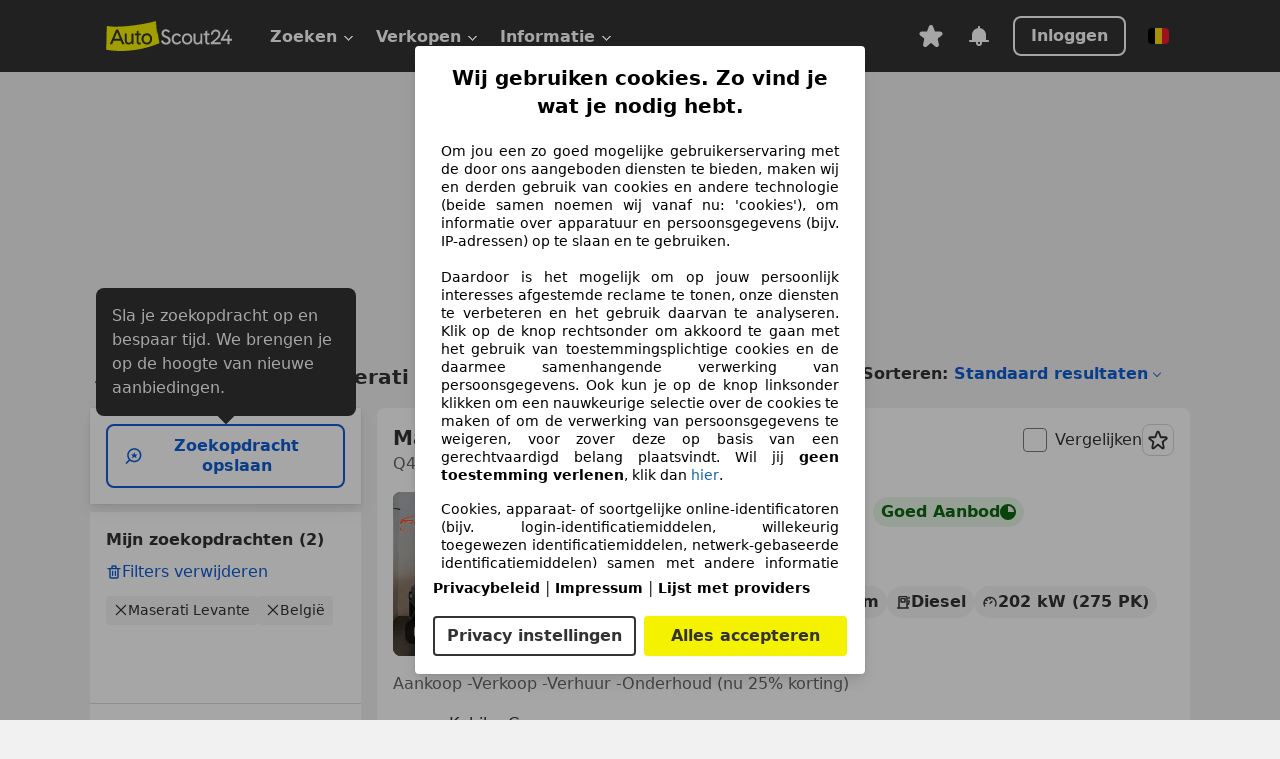

--- FILE ---
content_type: text/html; charset=utf-8
request_url: https://www.autoscout24.be/nl/lst/maserati/levante
body_size: 151295
content:
<!DOCTYPE html><html lang="nl-BE" data-theme="as24"><head><meta charSet="utf-8"/><meta name="viewport" content="width=device-width"/><title>Tweedehands Maserati Levante op AutoScout24</title><link rel="preload" href="https://prod.pictures.autoscout24.net/listing-images/10da3808-3699-4d60-a837-510eff9c7c93_d722d222-8205-4633-b444-c9a7bcc263cf.jpg/250x188.webp" as="image" media="(min-width: 768px) and (max-width: 1099px) and (-webkit-max-device-pixel-ratio: 1)"/><link rel="preload" href="https://prod.pictures.autoscout24.net/listing-images/10da3808-3699-4d60-a837-510eff9c7c93_d722d222-8205-4633-b444-c9a7bcc263cf.jpg/480x360.webp" as="image" media="(max-width: 767px), (min-width: 1100px), (-webkit-min-device-pixel-ratio: 1.01)"/><script data-testid="breadcrumbs-json-ld" type="application/ld+json">{"@context":"https://schema.org","@type":"BreadcrumbList","itemListElement":[{"@type":"ListItem","position":1,"item":{"@id":"/nl/","name":"Homepage"}},{"@type":"ListItem","position":2,"item":{"@id":"/nl/lst","name":"Zoeken"}},{"@type":"ListItem","position":3,"item":{"@id":"/nl/lst/maserati","name":"Maserati"}},{"@type":"ListItem","position":4,"item":{"@id":"/nl/lst/maserati/levante","name":"Levante"}}]}</script><link rel="preload" href="/assets/s24-osa/as24-osa-redesign-integration.js" as="script"/><meta name="next-head-count" content="7"/>
<meta name="mobile-web-app-capable" content="yes"/>
<meta name="apple-mobile-web-app-capable" content="yes"/>
<meta name="apple-mobile-web-app-title" content=""/>
<meta name="apple-mobile-web-app-status-bar-style" content="black"/>
<meta name="format-detection" content="telephone=no"/>

<link rel="apple-touch-icon" sizes="180x180" href="/assets/acquisition-fragments/metatags/images/favicon/apple-touch-icon.png"/>
<link rel="icon" type="image/png" sizes="32x32" href="/assets/acquisition-fragments/metatags/images/favicon/favicon-v2-32x32.png"/>
<link rel="icon" type="image/png" sizes="16x16" href="/assets/acquisition-fragments/metatags/images/favicon/favicon-v2-16x16.png"/>
<link rel="mask-icon" href="/assets/acquisition-fragments/metatags/images/favicon/safari-pinned-tab.svg" color="#f5f200"/>
<link rel="shortcut icon" href="/assets/acquisition-fragments/metatags/images/favicon/favicon.ico"/>
<meta name="msapplication-TileColor" content="#333333"/>
<meta name="msapplication-config" content="/assets/acquisition-fragments/metatags/xml/browserconfig.xml"/>
<meta name="theme-color" content="#ffffff"/>

<link rel="preconnect" href="https://prod.pictures.autoscout24.net"/><meta property="og:site_name" content="AutoScout24"/><meta property="og:type" content="website"/><meta name="format-detection" content="telephone=no"/><meta name="robots" content="index,follow"/><link rel="canonical" href="https://www.autoscout24.be/nl/lst/maserati/levante"/><link rel="alternate" hrefLang="bg-BG" href="https://www.autoscout24.bg/lst/maserati/levante"/><link rel="alternate" hrefLang="cs-CZ" href="https://www.autoscout24.cz/lst/maserati/levante"/><link rel="alternate" hrefLang="de-AT" href="https://www.autoscout24.at/lst/maserati/levante"/><link rel="alternate" hrefLang="de-DE" href="https://www.autoscout24.de/lst/maserati/levante"/><link rel="alternate" hrefLang="es-ES" href="https://www.autoscout24.es/lst/maserati/levante"/><link rel="alternate" hrefLang="fr-BE" href="https://www.autoscout24.be/fr/lst/maserati/levante"/><link rel="alternate" hrefLang="fr-FR" href="https://www.autoscout24.fr/lst/maserati/levante"/><link rel="alternate" hrefLang="fr-LU" href="https://www.autoscout24.lu/lst/maserati/levante"/><link rel="alternate" hrefLang="hr-HR" href="https://www.autoscout24.hr/lst/maserati/levante"/><link rel="alternate" hrefLang="hu-HU" href="https://www.autoscout24.hu/lst/maserati/levante"/><link rel="alternate" hrefLang="it-IT" href="https://www.autoscout24.it/lst/maserati/levante"/><link rel="alternate" hrefLang="nl-BE" href="https://www.autoscout24.be/nl/lst/maserati/levante"/><link rel="alternate" hrefLang="nl-NL" href="https://www.autoscout24.nl/lst/maserati/levante"/><link rel="alternate" hrefLang="pl-PL" href="https://www.autoscout24.pl/lst/maserati/levante"/><link rel="alternate" hrefLang="ro-RO" href="https://www.autoscout24.ro/lst/maserati/levante"/><link rel="alternate" hrefLang="ru-RU" href="https://www.autoscout24.ru/lst/maserati/levante"/><link rel="alternate" hrefLang="sv-SE" href="https://www.autoscout24.se/lst/maserati/levante"/><link rel="alternate" hrefLang="tr-TR" href="https://www.autoscout24.com.tr/lst/maserati/levante"/><link rel="alternate" hrefLang="uk-UA" href="https://www.autoscout24.com.ua/lst/maserati/levante"/><link rel="alternate" hrefLang="en-GB" href="https://www.autoscout24.com/lst/maserati/levante"/><script type="application/ld+json">{"@context":"http:\u002F\u002Fschema.org","@graph":[{"@type":"Car","name":"Tweedehands Maserati Levante op AutoScout24","description":"Hier vind je een tweedehands Maserati Levante die onmiddellijk beschikbaar is op AutoScout24, Europa's grootste online automarkt","manufacturer":"Maserati","model":"Levante"}]}</script><meta property="og:image" content="https://www.autoscout24.de/assets/as24-search-funnel/images/og_image.jpg"/><meta property="og:image:width" content="1200"/><meta property="og:image:height" content="630"/><meta name="description" content="Hier vind je een tweedehands Maserati Levante die onmiddellijk beschikbaar is op AutoScout24, Europa&#x27;s grootste online automarkt"/><meta property="og:url" content="https://www.autoscout24.be/nl/lst/maserati/levante"/><meta property="og:title" content="Tweedehands Maserati Levante op AutoScout24"/><meta property="og:description" content="Hier vind je een tweedehands Maserati Levante die onmiddellijk beschikbaar is op AutoScout24, Europa&#x27;s grootste online automarkt"/><link rel="manifest" href="/service-worker/manifests/manifest.json"/><style>:root{--base-0:0px;--base-1:1px;--base-2:2px;--base-4:4px;--base-6:6px;--base-8:8px;--base-12:12px;--base-14:14px;--base-16:16px;--base-18:18px;--base-20:20px;--base-24:24px;--base-28:28px;--base-32:32px;--base-36:36px;--base-40:40px;--base-48:48px;--base-54:54px;--base-64:64px;--base-999:999px;--color-black-10:#f4f4f4;--color-black-20:#eaeaea;--color-black-30:#d6d6d6;--color-black-40:#acacac;--color-black-50:#949494;--color-black-70:#7c7c7c;--color-black-80:#676767;--color-black-90:#333;--color-black-100:#000;--color-grey-warm-10:#f9f9f6;--color-grey-warm-20:#f4f4f0;--color-grey-warm-30:#dad9ce;--color-grey-warm-40:#a9a68e;--color-grey-warm-50:#979278;--color-grey-warm-70:#8a836c;--color-grey-warm-80:#5f594d;--color-grey-warm-90:#333;--color-grey-warm-100:#292621;--color-blue-20:#e2f1ff;--color-blue-30:#b9dcff;--color-blue-40:#8ac8ff;--color-blue-50:#57b2ff;--color-blue-70:#0082fa;--color-blue-80:#076fe6;--color-blue-90:#105dd3;--color-blue-100:#173db4;--color-indigo-20:#e0f1fe;--color-indigo-30:#b8e3fe;--color-indigo-40:#7ccefd;--color-indigo-50:#37b6fa;--color-indigo-70:#1695df;--color-indigo-80:#007ac5;--color-indigo-90:#0162a3;--color-indigo-100:#072c4a;--color-green-20:#e9f6e8;--color-green-30:#cae9c7;--color-green-40:#83cf7e;--color-green-50:#4cb944;--color-green-70:#359730;--color-green-80:#298625;--color-green-100:#0d670f;--color-orange-20:#ffdab3;--color-orange-30:#ffc385;--color-orange-40:#ffac59;--color-orange-50:#fd9537;--color-orange-70:#cf6a12;--color-orange-80:#92541d;--color-orange-100:#552f0d;--color-amber-20:#fcf4d4;--color-amber-30:#f7db5a;--color-amber-40:#f2ca26;--color-amber-50:#d0a91b;--color-amber-70:#7d6510;--color-amber-80:#715b0e;--color-amber-100:#473a0b;--color-red-20:#feedec;--color-red-30:#fccdca;--color-red-40:#f69493;--color-red-50:#ed6969;--color-red-70:#ed1c24;--color-red-80:#c60000;--color-red-100:#4b0401;--color-teal-20:#ebfaf6;--color-teal-30:#dafee8;--color-teal-40:#61d6bb;--color-teal-50:#2bb092;--color-teal-80:#007d77;--color-teal-100:#005245;--color-yellow-20:#fdfccc;--color-yellow-30:#f5f200;--color-yellow-40:#ede500;--color-white:#fff;--color-transparent:rgba(255,255,255,0)}[data-theme]{font-family:system-ui,-apple-system,BlinkMacSystemFont,Segoe UI,Roboto,Noto Sans,Ubuntu,Cantarell,Helvetica Neue,Helvetica,Arial,sans-serif,Apple Color Emoji,Segoe UI Emoji,Segoe UI Symbol;font-size:var(--font-font-size-body);letter-spacing:var(--font-letter-spacing-default);line-height:var(--font-line-height-body);color:var(--color-text-and-icon-default)}[data-theme] hr,hr[data-theme]{margin-top:var(--base-8);margin-bottom:var(--base-8);border:0;border-top:var(--base-1)solid var(--color-black-20)}a{color:var(--color-text-and-icon-link);text-decoration:none}a:hover{color:var(--color-text-and-icon-link-hover)}abbr,acronym,address,applet,article,aside,audio,b,big,blockquote,body,canvas,caption,center,cite,code,dd,del,details,dfn,div,dl,dt,em,embed,fieldset,figcaption,figure,footer,form,h1,h2,h3,h4,h5,h6,header,hgroup,html,i,iframe,img,ins,kbd,label,legend,li,mark,menu,nav,object,ol,output,p,pre,q,ruby,s,samp,section,small,span,strike,strong,sub,summary,sup,table,tbody,td,tfoot,th,thead,time,tr,tt,u,ul,var,video{font:inherit;vertical-align:baseline;color:inherit;border:0}a{font:inherit;vertical-align:baseline;border:0}button,input,select,textarea{font:inherit}button{cursor:pointer;-webkit-user-select:none;-ms-user-select:none;user-select:none}article,aside,details,figcaption,figure,footer,header,hgroup,menu,nav,section{display:block}ol,ul{list-style:none}blockquote,q{quotes:none}blockquote:before,blockquote:after,q:before,q:after{content:&quot;&quot;;content:none}table{border-collapse:collapse;border-spacing:0}*,:before,:after{box-sizing:border-box;margin:0;padding:0}html{-webkit-text-size-adjust:100%;-moz-text-size-adjust:100%;-ms-text-size-adjust:100%;text-size-adjust:100%;-webkit-overflow-scrolling:touch;overflow-y:scroll}body{-webkit-overflow-scrolling:touch}h1,h2,h3,h4,h5,h6{font-weight:400}input,textarea,select{position:relative}picture img{vertical-align:top}:root{font-size:var(--font-font-size-body);line-height:var(--font-line-height-body);letter-spacing:var(--font-letter-spacing-default);color:var(--color-text-and-icon-default)}:root [disabled]{color:var(--color-text-and-icon-disabled)}[data-theme] ::selection{background-color:var(--color-surface-selection)}:root{--border-radius-none:var(--base-0);--border-radius-s:var(--base-4);--border-radius-m:var(--base-8);--border-radius-l:var(--base-16);--border-radius-full:var(--base-999);--border-width-thin:var(--base-1);--border-width-thick:var(--base-2);--size-icon-s:var(--base-8);--size-icon-m:var(--base-16);--size-icon-l:var(--base-24);--spacing-2xs:var(--base-4);--spacing-xs:var(--base-8);--spacing-s:var(--base-12);--spacing-m:var(--base-16);--spacing-l:var(--base-24);--spacing-xl:var(--base-32);--spacing-2xl:var(--base-40);--spacing-3xl:var(--base-48);--spacing-4xl:var(--base-64);--component-button-color-fill-primary:var(--component-button-color-fill-primary-default,#076fe6);--component-chip-color-stroke:var(--component-chip-color-stroke-default,#acacac);--color-surface-subtle:var(--color-canvas-default,#f4f4f4);--component-tooltip-z-index:1000;--black-100:var(--color-black-100,#000);--spacing-xxs:var(--spacing-2xs,.25rem);--font-font-size-xs:var(--font-font-size-caption,.75rem)}.sr-visually-hidden{clip:rect(0 0 0 0);clip-path:inset(50%);white-space:nowrap;border:0;width:1px;height:1px;margin:-1px;padding:0;overflow:hidden;position:absolute!important}.sr-thin-scrollbar{scroll-behavior:smooth;scrollbar-width:thin;scrollbar-color:var(--color-overlay-default)var(--color-transparent)}.sr-thin-scrollbar::-webkit-scrollbar{background-color:var(--color-transparent);width:var(--spacing-xs);border:0px solid var(--color-transparent)}.sr-thin-scrollbar::-webkit-scrollbar-thumb{background-color:var(--color-overlay-default);border:var(--base-2)solid var(--color-transparent);border-radius:var(--spacing-2xs);background-clip:padding-box}
[data-theme=as24]{--color-elevation-dark:rgba(0,0,0,.12);--color-elevation-light:rgba(0,0,0,.05);--color-overlay-default:rgba(51,51,51,.8);--border-radius-none:0px;--border-radius-s:4px;--border-radius-m:8px;--border-radius-l:16px;--border-radius-full:999px;--border-width-thin:1px;--border-width-thick:2px;--font-font-family:SF Pro;--font-letter-spacing-default:0px;--font-letter-spacing-tight:0px;--font-font-size-display-xl:3rem;--font-font-size-display-l:0rem;--font-font-size-title:1.25rem;--font-font-size-body:1rem;--font-font-size-body-s:0rem;--font-font-size-caption:.75rem;--font-font-size-headline-desktop:2rem;--font-font-size-headline-mobile:1.5rem;--font-line-height-display-xl:1.125;--font-line-height-display-l:0;--font-line-height-title:1.4;--font-line-height-body:1.5;--font-line-height-body-s:0;--font-line-height-caption:1.33;--font-line-height-headline-desktop:1.25;--font-line-height-headline-mobile:1.33;--font-font-weight-regular:400;--font-font-weight-bold:600;--size-icon-s:8px;--size-icon-m:16px;--size-icon-l:24px;--spacing-2xs:4px;--spacing-xs:8px;--spacing-s:12px;--spacing-m:16px;--spacing-l:24px;--spacing-xl:32px;--spacing-2xl:40px;--spacing-3xl:48px;--spacing-4xl:64px;--color-text-and-icon-default:var(--color-black-90,#333);--color-text-and-icon-muted:var(--color-black-80,#676767);--color-text-and-icon-placeholder:var(--color-black-80,#676767);--color-text-and-icon-link:var(--color-blue-90,#105dd3);--color-text-and-icon-link-hover:var(--color-blue-100,#173db4);--color-text-and-icon-inverse:var(--color-white,#fff);--color-text-and-icon-link-inverse:var(--color-blue-30,#b9dcff);--color-text-and-icon-disabled:var(--color-black-40,#acacac);--color-canvas-default:var(--color-black-10,#f4f4f4);--color-surface-default:var(--color-white,#fff);--color-surface-muted:var(--color-black-10,#f4f4f4);--color-surface-contrast:var(--color-black-90,#333);--color-surface-brand:var(--color-yellow-30,#f5f200);--color-surface-brand-muted:var(--color-yellow-20,#fdfccc);--color-surface-brand-accent:var(--color-black-90,#333);--color-surface-interactive:var(--color-blue-80,#076fe6);--color-surface-disabled:var(--color-black-20,#eaeaea);--color-surface-destructive:var(--color-red-80,#c60000);--color-surface-selected:var(--color-black-90,#333);--color-stroke-default:var(--color-black-40,#acacac);--color-stroke-strong:var(--color-black-90,#333);--color-stroke-muted:var(--color-black-30,#d6d6d6);--color-stroke-divider:var(--color-black-30,#d6d6d6);--color-stroke-inverse:var(--color-white,#fff);--color-stroke-interactive:var(--color-blue-90,#105dd3);--color-stroke-focus:var(--color-black-90,#333);--color-stroke-focus-inverse:var(--color-white,#fff);--color-feedback-error-strong:var(--color-red-80,#c60000);--color-feedback-error-muted:var(--color-red-20,#feedec);--color-feedback-success-strong:var(--color-green-100,#0d670f);--color-feedback-success-muted:var(--color-green-20,#e9f6e8);--color-feedback-warning-strong:var(--color-amber-70,#7d6510);--color-feedback-warning-muted:var(--color-amber-20,#fcf4d4);--color-feedback-info-strong:var(--color-blue-100,#173db4);--color-feedback-info-muted:var(--color-blue-20,#e2f1ff);--border-radius-card:var(--border-radius-m,8px);--component-checkbox-border-radius:var(--border-radius-s,4px);--color-text-and-icon-selected:var(--color-text-and-icon-inverse,#fff);--color-surface-selection:var(--color-surface-brand,#f5f200);--component-radiobutton-border-width-active-indicator:0px;--component-radio-button-group-border-radius-inside:0px;--component-notification-banner-border-radius:0px;--component-button-color-fill-primary-hover:var(--color-blue-100,#173db4);--component-button-color-text-and-icon-ghost-accent-hover:var(--color-blue-100,#173db4);--component-button-border-radius:var(--border-radius-m,8px);--component-button-sizing-vertical-padding:var(--spacing-xs,8px);--component-autosuggest-spacing-list-item-horizontal-padding:var(--spacing-m,16px);--component-autosuggest-spacing-list-item-vertical-padding:var(--spacing-xs,8px);--component-chip-font-line-height:var(--font-line-height-body,1.5);--component-chip-font-font-size:var(--font-font-size-body,1rem);--component-chip-size-icon:var(--size-icon-l,24px);--component-chip-size-icon-cross:var(--size-icon-m,16px);--component-forms-border-radius:var(--border-radius-s,4px);--component-forms-spacing-height:var(--spacing-l,24px);--component-forms-spacing-width:var(--spacing-l,24px);--component-forms-color-stroke-rest:var(--color-black-70,#7c7c7c);--component-radiobutton-color-fill-active-indicator:var(--color-black-90,#333);--component-radio-button-group-border-width:var(--border-width-thin,1px);--component-radio-button-group-border-radius-outside:var(--border-radius-s,4px);--component-slider-color-fill-track:var(--color-black-30,#d6d6d6);--component-slider-color-fill-track-filled:var(--color-black-80,#676767);--component-toggle-color-fill-checked-hover:var(--color-blue-100,#173db4);--component-notification-banner-border-width:var(--border-width-thick,2px);--component-button-color-fill-primary-default:var(--color-surface-interactive,#076fe6);--component-button-color-text-and-icon-secondary:var(--color-text-and-icon-link,#105dd3);--component-button-color-text-and-icon-primary:var(--color-text-and-icon-inverse,#fff);--component-button-color-stroke-secondary:var(--color-stroke-interactive,#105dd3);--component-checkbox-color-fill-checked:var(--color-surface-default,#fff);--component-checkbox-color-fill-checked-disabled:var(--color-surface-default,#fff);--component-checkbox-color-stroke-checked:var(--component-forms-color-stroke-rest,#7c7c7c);--component-checkbox-color-stroke-checked-disabled:var(--color-stroke-muted,#d6d6d6);--component-checkbox-text-and-icons-checked:var(--color-text-and-icon-default,#333);--component-checkbox-text-and-icons-checked-disabled:var(--color-text-and-icon-disabled,#acacac);--component-chip-color-fill:var(--color-surface-muted,#f4f4f4);--component-chip-color-stroke-default:var(--color-stroke-default,#acacac);--component-chip-color-stroke-hover:var(--color-stroke-strong,#333);--component-chip-color-text-and-icon:var(--color-text-and-icon-default,#333);--component-forms-color-fill:var(--color-surface-default,#fff);--component-forms-color-stroke-hover:var(--color-stroke-strong,#333);--component-radiobutton-color-fill-active:var(--color-surface-default,#fff);--component-radiobutton-color-fill-active-error:var(--color-surface-default,#fff);--component-radiobutton-color-fill-active-disabled:var(--color-surface-default,#fff);--component-radiobutton-color-fill-active-indicator-error:var(--color-feedback-error-strong,#c60000);--component-radiobutton-color-fill-active-indicator-disabled:var(--color-text-and-icon-disabled,#acacac);--component-radiobutton-color-stroke-active:var(--component-forms-color-stroke-rest,#7c7c7c);--component-radio-button-group-color-fill:var(--color-surface-default,#fff);--component-slider-color-fill-thumb:var(--color-surface-selected,#333);--component-tab-color-stroke-selected:var(--color-stroke-strong,#333);--component-navigation-header-color-stroke-hover:var(--color-stroke-strong,#333);--component-navigation-header-color-text-and-icons:var(--color-text-and-icon-default,#333);--component-tag-color-brand-fill:var(--color-surface-brand,#f5f200);--component-tag-color-brand-text-and-icon:var(--color-text-and-icon-default,#333);--component-tooltip-color-text-and-icon:var(--color-text-and-icon-inverse,#fff);--component-tooltip-color-fill:var(--color-surface-contrast,#333);--component-radiobutton-color-stroke-hover:var(--component-forms-color-stroke-hover,#333);--component-radio-button-group-color-text-and-icon-selected:var(--color-text-and-icon-selected,#fff)}</style><script>if(!window.IntersectionObserver) { 
                document.write('<script src="/assets/as24-search-funnel/intersection-observer.js"><\/script>')
              }</script><script id="global-tracking-script" async="" type="module">var e=()=>typeof window<"u"&&typeof document<"u";function r(){if(!e())return;if(window.showcar=window.showcar||{},window?.showcar?.tracking){console.error("Double init: window.showcar.tracking object already exists");return}let n=import("https://www.autoscout24.be/assets/showcar/brave-flamingo/full-script-WTYQGYOO.js"),c={loadGtm:async function(...t){(await n).loadGtm(...t)},resetGtm:async function(...t){(await n).resetGtm(...t)},trackBtsEvent:async function(...t){(await n).trackBtsEvent(...t)},trackBtsImpressionEvent:async function(...t){(await n).trackBtsImpressionEvent(...t)},trackPlanktonEvent:async function(...t){(await n).trackPlanktonEvent(...t)},trackLegacyPageview:async function(...t){(await n).trackLegacyPageview(...t)},trackLegacyEvent:async function(...t){(await n).trackLegacyEvent(...t)}};window.showcar.tracking=c}r();
//# sourceMappingURL=https://www.autoscout24.be/assets/showcar/brave-flamingo/AS_nl_BE.js.map
</script><script>!function(){if("function"!=typeof window.__tcfapi||window.__tcfapi&&"function"!=typeof window.__tcfapi.start){var t,a=[],e=window,i=e.document,c=e.__tcfapi?e.__tcfapi.start:function(){};if(!e.__tcfapi&&function t(){var a=!!e.frames.__tcfapiLocator;if(!a){if(i.body){var c=i.createElement("iframe");c.style.cssText="display:none",c.name="__tcfapiLocator",i.body.appendChild(c)}else setTimeout(t,5)}return!a}()||e.__tcfapi&&!e.__tcfapi.start){var f=e.__tcfapi?e.__tcfapi():[];a.push.apply(a,f),e.__tcfapi=function(...e){var i=[...e];if(!e.length)return a;if("setGdprApplies"===i[0])i.length>3&&2===parseInt(i[1],10)&&"boolean"==typeof i[3]&&(t=i[3],"function"==typeof i[2]&&i[2]("set",!0));else if("ping"===i[0]){var c={gdprApplies:t,cmpLoaded:!1,apiVersion:"2.0"};"function"==typeof i[2]&&i[2](c,!0)}else a.push(i)},e.__tcfapi.commandQueue=a,e.__tcfapi.start=c,e.addEventListener("message",function(t){var a="string"==typeof t.data,i={};try{i=a?JSON.parse(t.data):t.data}catch(c){}var f=i.__tcfapiCall;f&&e.__tcfapi(f.command,f.version,function(e,i){if(t.source){var c={__tcfapiReturn:{returnValue:e,success:i,callId:f.callId,command:f.command}};a&&(c=JSON.stringify(c)),t.source.postMessage(c,"*")}},f.parameter)},!1)}}}();</script><script type="module" async="">(function(){"use strict";try{var e=document.createElement("style");e.appendChild(document.createTextNode('._consent-popup_1lphq_1{position:fixed;display:grid;place-items:center;background-color:#00000059;isolation:isolate;z-index:9999999999;counter-reset:css-counter 0;top:0;left:0;right:0;bottom:0;font-family:system-ui,-apple-system,BlinkMacSystemFont,Segoe UI,Roboto,Helvetica,Arial,sans-serif,"Apple Color Emoji","Segoe UI Emoji",Segoe UI Symbol;font-size:1rem}._consent-popup-inner_1lphq_21{background-color:#fff;padding:18px 18px 0;max-width:450px;text-align:justify;border-radius:4px;box-shadow:0 12px 24px #0000000d,0 8px 16px #0000000d,0 4px 8px #0000000d,0 0 2px #0000001f}._scrollable-container_1lphq_33{max-height:70vh;overflow:auto;padding:0 8px}._headline_1lphq_40{font-size:1.25rem;line-height:1.4;font-weight:700;margin-bottom:22px;color:#000;text-align:center}._content_1lphq_49{font-weight:400;color:#000;font-size:.875rem;line-height:1.3;margin-bottom:16px}._content_1lphq_49 a{color:#1166a8;font-size:.875rem;text-decoration:none}._content_1lphq_49 b{font-weight:700}._consent-decline_1lphq_67{font-weight:500;color:#1166a8;cursor:pointer;text-decoration:none;border:none;background:transparent;padding:0}._consent-decline_1lphq_67:hover{color:#0c4f90}._consent-decline_1lphq_67:active{color:#083b78}._acceptance-buttons_1lphq_85{display:flex;justify-content:space-between;background-color:fff;padding-bottom:18px;padding-top:8px}._acceptance-buttons_1lphq_85>button{font-weight:700;font-size:1rem;line-height:1.5;border-radius:4px;color:#333;padding:6px 0;width:49%}._consent-settings_1lphq_103{background-color:inherit;cursor:pointer;text-align:center;border-width:2px;border-style:solid;border-color:#333}._consent-accept_1lphq_114{background:#f5f200;cursor:pointer;border:none;text-align:center}._legalDisclosure_1lphq_123{margin-top:8px;margin-bottom:8px}._legalDisclosure_1lphq_123>a{font-size:.875rem;color:#000;font-weight:600}._headingForPurposes_1lphq_133{display:block;font-size:.83em;margin-block-start:1.67em;margin-block-end:1.67em;margin-inline-start:0px;margin-inline-end:0px;font-weight:700}@media screen and (max-width: 767px){._consent-popup-inner_1lphq_21{margin:20px}._headline_1lphq_40{margin-bottom:28px}}@media screen and (max-height: 680px){._scrollable-container_1lphq_33{max-height:60vh}}')),document.head.appendChild(e)}catch(o){console.error("vite-plugin-css-injected-by-js",o)}})();
const e={...{headline:"Wij gebruiken cookies. Zo vind je wat je nodig hebt.",description:"Om jou een zo goed mogelijke gebruikerservaring met de door ons aangeboden diensten te bieden, maken wij en derden gebruik van cookies en andere technologie (beide samen noemen wij vanaf nu: 'cookies'), om informatie over apparatuur en persoonsgegevens (bijv. IP-adressen) op te slaan en te gebruiken.<br><br> Daardoor is het mogelijk om op jouw persoonlijk interesses afgestemde reclame te tonen, onze diensten te verbeteren en het gebruik daarvan te analyseren. Klik op de knop rechtsonder om akkoord te gaan met het gebruik van toestemmingsplichtige cookies en de daarmee samenhangende verwerking van persoonsgegevens. Ook kun je op de knop linksonder klikken om een nauwkeurige selectie over de cookies te maken of om de verwerking van persoonsgegevens te weigeren, voor zover deze op basis van een gerechtvaardigd belang plaatsvindt. Wil jij <b>geen toestemming verlenen</b>, klik dan ${$2}.",adjustPreferences:"Je kunt jouw voorkeuren op ieder moment aanpassen en verleende toestemmingen herroepen door de Privacy Manager in ons privacybeleid te bezoeken.",acceptButton:"Alles accepteren",privacySettings:"Privacy instellingen",here:"hier",privacy:"Privacybeleid",imprint:"Impressum",vendorCount:"We werken met @@@@@@@ aanbieders.",vendorList:"Lijst met providers",purposesHeading:"Doelen",newWindowWarning:"opent in een nieuw venster"},privacyUrl:"https://www.autoscout24.be/nl/bedrijf/privacy/",imprintUrl:"https://www.autoscout24.be/nl/bedrijf/impressum/",vendorListUrl:"https://www.autoscout24.be/nl/consent-management/#vendors",...{purposes:{1:{name:"Informatie op een apparaat opslaan en/of openen",description:"Cookies, apparaat- of soortgelijke online-identificatoren (bijv. login-identificatiemiddelen, willekeurig toegewezen identificatiemiddelen, netwerk-gebaseerde identificatiemiddelen) samen met andere informatie (bijv. browsertype en informatie, taal, schermgrootte, ondersteunde technologieën enz.) kunnen op uw apparaat worden opgeslagen of gelezen om dat apparaat telkens wanneer het verbinding maakt met een app of met een website te herkennen, voor een of meer van de hier gepresenteerde doeleinden."},25:{name:"Essentiële paginafuncties",description:"Wij of deze aanbieders gebruiken cookies of vergelijkbare tools en technologieën die noodzakelijk zijn voor essentiële sitefuncties en die de goede werking van de website garanderen. Ze worden doorgaans gebruikt als reactie op gebruikersactiviteit om belangrijke functies mogelijk te maken, zoals het instellen en beheren van inloggegevens of privacyvoorkeuren. Het gebruik van deze cookies of vergelijkbare technologieën kan normaal gesproken niet worden uitgeschakeld. Bepaalde browsers kunnen deze cookies of vergelijkbare tools echter blokkeren of u hierover waarschuwen. Het blokkeren van deze cookies of vergelijkbare tools kan de functionaliteit van de website beïnvloeden. "},26:{name:"Geavanceerde paginafuncties",description:"Wij en derden gebruiken verschillende technologische middelen, waaronder cookies en vergelijkbare tools op onze website, om u uitgebreide sitefuncties aan te bieden en een verbeterde gebruikerservaring te garanderen. Via deze uitgebreide functionaliteiten maken we het mogelijk om ons aanbod te personaliseren - bijvoorbeeld om uw zoekopdrachten bij een later bezoek voort te zetten, om u geschikte aanbiedingen in uw regio te tonen of om gepersonaliseerde advertenties en berichten te verstrekken en te evalueren. Wij slaan uw e-mailadres lokaal op wanneer u dit opgeeft voor opgeslagen zoekopdrachten, favoriete voertuigen of in het kader van de prijsbeoordeling. Dit vergemakkelijkt het gebruik van de website, omdat u bij latere bezoeken niet opnieuw hoeft in te voeren. Met uw toestemming wordt op gebruik gebaseerde informatie verzonden naar dealers waarmee u contact opneemt. Sommige cookies/tools worden door de aanbieders gebruikt om informatie die u verstrekt bij het indienen van financieringsaanvragen gedurende 30 dagen op te slaan en deze binnen deze periode automatisch te hergebruiken om nieuwe financieringsaanvragen in te vullen. Zonder het gebruik van dergelijke cookies/tools kunnen dergelijke uitgebreide functies geheel of gedeeltelijk niet worden gebruikt."}},stacks:{1:"Precieze geolocatiegegevens en identificatie via het scannen van apparaten",42:"Gepersonaliseerde advertenties en content, advertentie- en contentmetingen, doelgroepenonderzoek en ontwikkeling van diensten"}}},n={},t=function(e,t,o){return t&&0!==t.length?Promise.all(t.map((e=>{if((e=function(e){return"/"+e}(e))in n)return;n[e]=!0;const t=e.endsWith(".css"),o=t?'[rel="stylesheet"]':"";if(document.querySelector(`link[href="${e}"]${o}`))return;const a=document.createElement("link");return a.rel=t?"stylesheet":"modulepreload",t||(a.as="script",a.crossOrigin=""),a.href=e,document.head.appendChild(a),t?new Promise(((n,t)=>{a.addEventListener("load",n),a.addEventListener("error",(()=>t(new Error(`Unable to preload CSS for ${e}`))))})):void 0}))).then((()=>e())):e()},o="ABCDEFGHIJKLMNOPQRSTUVWXYZabcdefghijklmnopqrstuvwxyz0123456789-_";function a(e){var n;return null==(n=document.cookie.match("(^|;)\\s*"+e+"\\s*=\\s*([^;]+)"))?void 0:n.pop()}function s(e,n){const t="domain="+p(document.location.hostname);document.cookie=[`${e}=${n}`,"path=/","max-age=31536000",t,"samesite=Lax"].join(";")}function r(e,n){if(!n)return!1;return 100*function(e){if(!/^[A-Za-z0-9\-_]+$/.test(e))return-1;let n="";for(const t of e)n+=o.indexOf(t).toString(2).padStart(6,"0");return parseInt(n,2)}(n.substring(1,7))>Date.now()-864e5*e}const i=["autoscout24","as24-search-funnel","autoplenum-development","autoplenum-staging","autoplenum","12gebrauchtwagen","12neuwagen","leasingmarkt","bild","leasevergelijker","autotrader","gebrauchtwagen","leasingtime"];const c=["autoscout24","autoplenum","autoplenum-development","autoplenum-staging","autotrader","gebrauchtwagen","leasingmarkt","leasingtime","12gebrauchtwagen","12gebrauchtwagen-staging","12gebrauchtwagen-development","12neuwagen","12neuwagen-staging","12neuwagen-development","bild","leasevergelijker","autotrader","autohebdo"],d={autoscout24:["de","be","at","es","it","fr","nl","lu","pl","hu","bg","ro","cz","ru","hr","se","com.tr","com.ua","com"],autoplenum:["de","at"],"autoplenum-development":["de","at"],"autoplenum-staging":["de","at"],autotrader:["nl","ca"],gebrauchtwagen:["at"],leasingmarkt:["de","at"],leasingtime:["de"],"12gebrauchtwagen":["de"],"12gebrauchtwagen-development":["de"],"12gebrauchtwagen-staging":["de"],"12neuwagen":["de"],"12neuwagen-development":["de"],"12neuwagen-staging":["de"],bild:["de"],leasevergelijker:["nl"],autohebdo:["net"]},l=["https://bild.de","https://leasingtime.de","https://rebuild.leasingtime.de","https://staging.leasingmarkt.de","https://staging.leasevergelijker.nl","https://as24-search-funnel-dev.as24-search-funnel.eu-west-1.infinity.as24.tech"];function u({origin:e,hostName:n,protocol:t,port:o}){const a=n.includes("autoscout24")&&n.includes("local"),s=!a&&t?`${t}//`:"https://",r=!a&&o?`:${o}`:"";if(l.includes(null!=e?e:""))return e;if(n.includes("autoscout24")&&"localhost"===n)return"https://www.autoscout24.com";if(e&&!e.includes("autoscout24")&&e.includes("local"))return e;let i="";for(const d of c)n.includes(`.${d}.`)&&(i=d);if(""===i)return"https://www.autoscout24.com";for(const c of d[i])if(n.endsWith(`.${c}`))return`${s}www.${i}.${c}${r}`;return"https://www.autoscout24.com"}const p=e=>{if(e.includes("as24-search-funnel"))return e;const n=u({hostName:e});return e&&n?n.replace("https://","").replace("www.","").replace("local.","").replace("localhost","www.autoscout24.com").replace(/:.*$/,""):"www.autoscout24.com"},g=window.location;function m(e){const{hostname:n,pathname:t,protocol:o,port:a,origin:s}=g,r=u({origin:s,hostName:n,protocol:o,port:a});if(!r)return;if(e&&"bild"===e)return`${r}/leasing/consent-management`;if(!n.includes("autoscout24"))return`${r}/consent-management`;var i;return`${n.endsWith(".be")&&n.includes("autoscout24")?`${r}${i=t,i.startsWith("/nl")?"/nl":"/fr"}`:r}/consent-management`}function h({translations:e,companyName:n,styles:t,contentHtml:o,buttonOrder:r}){const i=(new Document).querySelector.call(document,"#as24-cmp-popup");i&&i.remove(),function({translations:e,companyName:n,styles:t,contentHtml:o,buttonOrder:r}){const i={accept:`<button class=${t["consent-accept"]} data-testid="as24-cmp-accept-all-button">${e.acceptButton}</button>`,settings:`<button class=${t["consent-settings"]} data-testid="as24-cmp-partial-consent-button">${e.privacySettings}</button>`,decline:`<button class=${t["consent-decline"]} data-testid="as24-cmp-decline-all-button">${e.declineButton}</button>`},c=r.map((e=>i[e])).join("\n"),d=`\n    <div class=${t["consent-popup"]} id="as24-cmp-popup">\n      <div class=${t["consent-popup-inner"]} data-testid="as24-cmp-container">\n        <div class=${t["scrollable-container"]}>\n          ${o}\n        </div>\n        <div class=${t.legalDisclosure}>\n          <a href=${e.privacyUrl} aria-label="${e.privacy}(${e.newWindowWarning})" target="_blank">${e.privacy}</a> | \n          <a href=${e.imprintUrl} aria-label="${e.imprint}(${e.newWindowWarning})" target="_blank">${e.imprint}</a> |\n          <a href=${e.vendorListUrl} aria-label="${e.vendorList}(${e.newWindowWarning})" target="_blank">${e.vendorList}</a>\n        </div>\n        <div class=${t["acceptance-buttons"]}>\n          ${c}\n        </div>\n      </div>\n    </div>`,l=document.createElement("div");l.innerHTML=d,l.addEventListener("click",(async function(e){e.target instanceof HTMLElement&&(e.target.closest('[data-testId="as24-cmp-accept-all-button"]')&&p({route:"accept-all",companyName:n}),e.target.closest('[data-testId="as24-cmp-decline-all-button"]')&&p({route:"decline-all",companyName:n}),e.target.closest('[data-testId="as24-cmp-partial-consent-button"]')&&p({route:"partial-consent",companyName:n}))})),document.body.appendChild(l);const u=m(n);async function p({route:e,companyName:n}){if("partial-consent"===e){const e=encodeURIComponent(g.href),n=`${u}/?redirectTo=${e}`;g.href=n}else{l.remove();const t=await fetch(`${u}/${e}`,{method:"POST",headers:{"Content-Type":"application/json"},body:JSON.stringify({companyName:n})}).then((e=>e.json())),o=a("euconsent-v2")||"";t["euconsent-v2"]!==o&&(s("euconsent-v2",t["euconsent-v2"]),s("cconsent-v2",encodeURIComponent(t["cconsent-v2"])),s("addtl_consent",t.addtl_consent),s("as24-cmp-signature",t["as24-cmp-signature"])),window.__tcfapi("updateCmpApi",2,(()=>null),t,e,!1)}}}({translations:e,companyName:n,styles:t,contentHtml:o,buttonOrder:r});try{if("1"===sessionStorage.cmpPopupShownEventSent)return;const e=m(n);sessionStorage.cmpPopupShownEventSent="1",navigator.sendBeacon(`${e}/popup-shown`,JSON.stringify({companyName:n}))}catch(c){}}const v=window.location;async function b(e){const n=v.hostname,o=(n.includes("local.autoscout24.")||n.includes("127.0.0.1")||n.includes("localhost"))&&!!document.getElementById("as24-cmp-local-body");let a;a=t(o?()=>import("../../full-cmp.js"):()=>import("https://www.autoscout24.de/assets/as24-cmp/full-cmp.js"),[]);try{(await a).initializeFullCmpApi(e)}catch(s){console.error(s)}}function w(e,n,t){s(e,n),t.delete(e)}const k=135,f={"consent-popup":"_consent-popup_1lphq_1","consent-popup-inner":"_consent-popup-inner_1lphq_21","scrollable-container":"_scrollable-container_1lphq_33",headline:"_headline_1lphq_40",content:"_content_1lphq_49","consent-decline":"_consent-decline_1lphq_67","acceptance-buttons":"_acceptance-buttons_1lphq_85","consent-settings":"_consent-settings_1lphq_103","consent-accept":"_consent-accept_1lphq_114",legalDisclosure:"_legalDisclosure_1lphq_123",headingForPurposes:"_headingForPurposes_1lphq_133"};function y({description:e,templateValues:n,requiredKeys:t=[]}){for(const s of t){const t=`\${${s}}`;e.includes(t)&&!n[s]&&console.error(`Missing required template value: ${s}`)}return o=e,a=n,new Function("vars",["const tagged = ( "+Object.keys(a).join(", ")+" ) =>","`"+o+"`","return tagged(...Object.values(vars))"].join("\n"))(a);var o,a}const $={autoscout24:new Set(["en-GB","de-AT","fr-FR","fr-BE","fr-LU","it-IT","es-ES","pl-PL","nl-NL","bg-BG","ro-RO","hu-HU","hr-HR","cs-CZ","sv-SE","nl-BE","ru-RU","tr-TR","uk-UA","de-DE"]),"12gebrauchtwagen":new Set(["de-DE"]),"12neuwagen":new Set(["de-DE"]),autoplenum:new Set(["de-DE","de-AT"]),autotrader:new Set(["nl-NL"]),bild:new Set(["de-DE"]),gebrauchtwagen:new Set(["de-AT"]),leasevergelijker:new Set(["nl-NL"]),leasingmarkt:new Set(["de-DE"]),leasingtime:new Set(["de-DE"])},j=186;const _={nonStrict:$.autoscout24.has("nl-BE")?j:k},S=function({translations:e,styles:n}){const t=`<button class=${null==n?void 0:n["consent-decline"]} data-testid="as24-cmp-decline-all-button">${e.here}</button>`;return{...e,description:y({description:e.description,templateValues:{$1:null==e?void 0:e.consentUrl,$2:t},requiredKeys:["$2"]})}}({translations:e,vendorCount:_.nonStrict,styles:f}),L=new class extends class{constructor(e,n,t){this.translations=e,this.vendorCount=n,this.styles=t,this.blocks=[]}addHeadline(e){return this.blocks.push(`<p class=${this.styles.headline}>${e}</p>`),this}addText(e,n){return(null==n?void 0:n.hr)&&this.blocks.push("<hr />"),this.blocks.push(`<p class=${this.styles.content}>${e}</p>`),this}addHeading(e,n){return(null==n?void 0:n.hr)&&this.blocks.push("<hr />"),this.blocks.push(`<p class=${this.styles.headingForPurposes}>${e}</p>`),this}addVendorCountLine(e){var n;const t=null==(n=this.translations.vendorCount)?void 0:n.replace(e,this.vendorCount.toString());return t&&this.addText(t,{hr:!0}),this}getButtonOrder(){return["settings","accept"]}build(){return this.blocks.join("\n")}}{buildContent(){return this.addHeadline(this.translations.headline).addText(this.translations.description).addText(this.translations.purposes[1].description).addText(this.translations.adjustPreferences).addHeading(this.translations.purposesHeading).addText(this.translations.stacks[1]).addText(this.translations.stacks[42],{hr:!0}).addHeading(this.translations.purposes[25].name,{hr:!0}).addText(this.translations.purposes[25].description,{hr:!0}).addHeading(this.translations.purposes[26].name,{hr:!0}).addText(this.translations.purposes[26].description).addVendorCountLine("@@@@@@@").build()}}(S,_.nonStrict,f);var z;z={translations:S,isoCulture:"nl-BE",companyName:"autoscout24",styles:f,mode:"lax",vendorListVersion:143,contentHtml:L.buildContent(),buttonOrder:L.getButtonOrder()},"undefined"!=typeof window&&function(e){var n,t;const o=new URL(e),s=null==(n=o.searchParams.get("show-as24-cmp"))?void 0:n.toLowerCase(),r=null==(t=a("show-as24-cmp"))?void 0:t.toLowerCase(),c=i.findIndex((e=>o.hostname.includes(`${e}`)))>-1;return"true"===s||"false"!==s&&("true"===r||"false"!==r&&c)}(v.href)&&function(){function e(n){document.body?n():setTimeout((()=>e(n)),1)}return new Promise((n=>{e(n)}))}().then((()=>async function({translations:e,...n}){if(function(){const e=window.self!==window.top,n=v.href.includes("disable-cmp=true")||(null==document?void 0:document.cookie.includes("disable-cmp=true")),t="true"===document.body.dataset.suppressCmp||"true"===document.body.dataset.suppresscmp,o=/autoscout24\.com\/entry\/.*/.test(v.href);return t||n||e||o}())return;const{companyName:t,styles:o,contentHtml:i,buttonOrder:c}=n;var d,l;window.addEventListener("showAs24Cmp",(()=>{h({translations:e,companyName:t,styles:o,contentHtml:i,buttonOrder:c})})),d=v.search,null!=(l=d.includes("sticky-as24-cmp=true"))&&l&&s("show-as24-cmp","true"),function(){const e=new URLSearchParams(v.search),n=new URLSearchParams(v.hash.slice(1)),t=e.get("euconsent-v2")||n.get("euconsent-v2"),o=e.get("cconsent-v2")||n.get("cconsent-v2"),a=e.get("addtl_consent")||n.get("addtl_consent"),s=e.get("cm-custom-vendors")||n.get("cm-custom-vendors"),r=e.get("cm-custom-purposes")||n.get("cm-custom-purposes"),i=!!(e.get("gdpr-auditId")||e.get("gdpr-last-interaction")||t||o||a||s||r);if(e.delete("gdpr-auditId"),e.delete("gdpr-last-interaction"),t&&w("euconsent-v2",t,e),o&&w("cconsent-v2",o,e),a&&w("addtl_consent",a,e),r&&w("cm-custom-purposes",r,e),s&&w("cm-custom-vendors",s,e),i){const n=e.toString();history.replaceState(null,"",n?`?${n}`:"")}}();const u=365,p=a("euconsent-v2")||"";r(u,p)?window.location.search.includes("googleConsentMode=true")&&(window.dataLayer=window.dataLayer||[],window.dataLayer.push("consent","default",{ad_storage:"granted",analytics_storage:"granted",functionality_storage:"granted",personalization_storage:"granted",security_storage:"granted"},{common_country:"de",common_language:"de",common_brand:"",common_environment:"live",common_platform:"web",common_techState:"tatsu"})):h({translations:e,companyName:t,styles:o,contentHtml:i,buttonOrder:c}),"loading"===document.readyState?window.addEventListener("DOMContentLoaded",(()=>b(n))):b(n)}(z))).catch(console.error);
</script><link rel="preload" href="/assets/as24-search-funnel/_next/static/css/b8b16bf0dba742e7.css" as="style"/><link rel="stylesheet" href="/assets/as24-search-funnel/_next/static/css/b8b16bf0dba742e7.css" data-n-g=""/><link rel="preload" href="/assets/as24-search-funnel/_next/static/css/bf15816fdb42488c.css" as="style"/><link rel="stylesheet" href="/assets/as24-search-funnel/_next/static/css/bf15816fdb42488c.css" data-n-p=""/><link rel="preload" href="/assets/as24-search-funnel/_next/static/css/01d9ddaaae9f12de.css" as="style"/><link rel="stylesheet" href="/assets/as24-search-funnel/_next/static/css/01d9ddaaae9f12de.css" data-n-p=""/><link rel="preload" href="/assets/as24-search-funnel/_next/static/css/2bdbe189f6a7c5f7.css" as="style"/><link rel="stylesheet" href="/assets/as24-search-funnel/_next/static/css/2bdbe189f6a7c5f7.css"/><link rel="preload" href="/assets/as24-search-funnel/_next/static/css/d3dc3ae748ba355c.css" as="style"/><link rel="stylesheet" href="/assets/as24-search-funnel/_next/static/css/d3dc3ae748ba355c.css"/><noscript data-n-css=""></noscript><script defer="" nomodule="" src="/assets/as24-search-funnel/_next/static/chunks/polyfills-42372ed130431b0a.js"></script><script defer="" src="/assets/as24-search-funnel/_next/static/chunks/5318.315db4257d4c8ccf.js"></script><script defer="" src="/assets/as24-search-funnel/_next/static/chunks/9421.92402bc4e64645d9.js"></script><script src="/assets/as24-search-funnel/_next/static/chunks/webpack-55e318c857781a34.js" defer=""></script><script src="/assets/as24-search-funnel/_next/static/chunks/framework-6f773ab18b666892.js" defer=""></script><script src="/assets/as24-search-funnel/_next/static/chunks/main-f47793195f6b25d7.js" defer=""></script><script src="/assets/as24-search-funnel/_next/static/chunks/pages/_app-48a4bf3f02807ee3.js" defer=""></script><script src="/assets/as24-search-funnel/_next/static/chunks/9713-64214d8123b2721e.js" defer=""></script><script src="/assets/as24-search-funnel/_next/static/chunks/7800-1a60f4575e289634.js" defer=""></script><script src="/assets/as24-search-funnel/_next/static/chunks/585-8508e8e5b2b23d15.js" defer=""></script><script src="/assets/as24-search-funnel/_next/static/chunks/7911-d870ae1f365f4a4e.js" defer=""></script><script src="/assets/as24-search-funnel/_next/static/chunks/7729-465a682dd762ff5b.js" defer=""></script><script src="/assets/as24-search-funnel/_next/static/chunks/3234-594fae4606a342d4.js" defer=""></script><script src="/assets/as24-search-funnel/_next/static/chunks/5944-f8d55befaa545fd2.js" defer=""></script><script src="/assets/as24-search-funnel/_next/static/chunks/7007-d60e8d8a80e5b809.js" defer=""></script><script src="/assets/as24-search-funnel/_next/static/chunks/5469-1b9e303b92a97c5c.js" defer=""></script><script src="/assets/as24-search-funnel/_next/static/chunks/4941-50ebdb7e781520ca.js" defer=""></script><script src="/assets/as24-search-funnel/_next/static/chunks/7009-ba10d609272c948d.js" defer=""></script><script src="/assets/as24-search-funnel/_next/static/chunks/1527-bb9e177f4ee4e3a1.js" defer=""></script><script src="/assets/as24-search-funnel/_next/static/chunks/3135-ae880fbabf8dd85a.js" defer=""></script><script src="/assets/as24-search-funnel/_next/static/chunks/5756-4563c47fadbf3bd4.js" defer=""></script><script src="/assets/as24-search-funnel/_next/static/chunks/3079-30b5db440c821c32.js" defer=""></script><script src="/assets/as24-search-funnel/_next/static/chunks/7830-982c59107155c3c8.js" defer=""></script><script src="/assets/as24-search-funnel/_next/static/chunks/8977-15fdf999c39ff530.js" defer=""></script><script src="/assets/as24-search-funnel/_next/static/chunks/5891-09801ac1510e7565.js" defer=""></script><script src="/assets/as24-search-funnel/_next/static/chunks/2771-0728e444cb6c7879.js" defer=""></script><script src="/assets/as24-search-funnel/_next/static/chunks/pages/lst/%5B...slug%5D-8275b35880487d25.js" defer=""></script><script src="/assets/as24-search-funnel/_next/static/as24-search-funnel_main-20260129155335/_buildManifest.js" defer=""></script><script src="/assets/as24-search-funnel/_next/static/as24-search-funnel_main-20260129155335/_ssgManifest.js" defer=""></script></head><body style="display:block !important"><div class="sc-content-container" style="-webkit-overflow-scrolling:auto;overflow-x:visible"><div class="header-fragment"><script>window.headerFooterLocale="nl-BE",window.headerFooterDomain="autoscout24",window.headerVersion="d8f22633";</script><script>!function(){try{let e="as24-header-html-dealer-nav",o=localStorage.getItem(e);if(o){let t=(e=>{let o=document.cookie.split(";"),t="sso=";for(let e of o)if((e=e.trim()).startsWith(t))return decodeURIComponent(e.slice(t.length));return null})(0),{versionHash:r,ssoCookie:n,html:a}=JSON.parse(o);r===window.headerVersion&&n===t?(window.__AS24_HEADER_CACHED__=!0,document.body?.insertAdjacentHTML("afterbegin",a)):localStorage.removeItem(e)}}catch(e){console.error("Early cache handler failed:",e)}}();</script><style>.icon-arrow,.hfo-expandable-box__label:after{content:"";transform-origin:50% 25%;content:"";border-top:1px solid #000;border-bottom:0;border-left:0;border-right:1px solid #000;border-radius:1px;width:7px;height:7px;margin-left:8px;transform:rotate(135deg)}.sc-hidden{display:none!important}@media (min-width:0) and (max-width:767px){.sc-hidden-at-s{display:none!important}}@media (min-width:768px) and (max-width:1023px){.sc-hidden-at-m{display:none!important}}@media (min-width:1024px) and (max-width:1099px){.sc-hidden-at-l{display:none!important}}@media (min-width:320px) and (max-width:1023px){.sc-visible-at-l{display:none}}@media (min-width:1100px){.sc-visible-at-l{display:none}.sc-hidden-at-xl{display:none!important}}@media (max-width:1099px){.sc-visible-at-xl{display:none}}.sc-inline-link{cursor:pointer;color:#333;background:0 0;border:none;text-decoration:none;transition:color .2s ease-in}.sc-inline-link:hover,.sc-inline-link:active{color:#1166a8}.sc-btn-block{width:100%;display:block}.sc-btn-ross{-webkit-user-select:none;user-select:none;-webkit-appearance:none;appearance:none;color:#333;text-align:center;border:none;border-radius:4px;padding:10px 16px;font-size:1rem;font-weight:600;line-height:1.3;text-decoration:none;transition:color .2s ease-in,background-color .2s ease-in,border-color .2s ease-in;display:inline-block}.sc-btn-ross:hover{color:#333}.sc-btn-ross [class^=icon-]{background-size:contain;width:16px;height:16px;display:inline-block;position:relative}.sc-btn-ross{color:#333;background-color:#fff;border:2px solid #333;padding-top:8px;padding-bottom:8px}.sc-btn-ross:hover,.sc-btn-ross:active{color:#000;border:2px solid #000}.sc-btn-ross[disabled]{color:#acacac;border:2px solid #acacac}.sc-link-with-icon{float:right;align-items:center;display:flex}.sc-link-with-icon svg{margin-left:8px}@media (min-width:768px){.hfo-expandable-box--adaptive{border-bottom:none}.hfo-expandable-box--adaptive .hfo-expandable-box__content{display:block}.hfo-expandable-box--adaptive .hfo-expandable-box__label{cursor:auto}.hfo-expandable-box--adaptive .hfo-expandable-box__label:after{display:none}}.hfo-expandable-box__title{font-size:1rem;font-weight:600}.hfo-expandable-box__toggle{display:none}.hfo-expandable-box__toggle:checked~.hfo-expandable-box__content{display:block}.hfo-expandable-box__toggle:checked~.hfo-expandable-box__title>.hfo-expandable-box__label:after{transition:all .4s;right:18px;transform:rotate(315deg)}.hfo-expandable-box__label{cursor:pointer;justify-content:space-between;align-items:center;padding:20px 0;display:flex}.hfo-expandable-box__label:after{transition:all .4s;position:absolute;right:16px;transform:rotate(135deg)}@media (min-width:768px){.hfo-expandable-box__label{padding:28px 0}}.hfo-expandable-box__content{display:none}.icon-arrow,.hfo-expandable-box__label:after{content:"";transform-origin:50% 25%;border-top:1px solid #000;border-bottom:0;border-left:0;border-right:1px solid #000;border-radius:1px;width:7px;height:7px;margin-left:8px;transform:rotate(135deg)}.hfo-popover{background:#fff;border:1px solid #dcdcdc;border-radius:4px;margin-top:16px;box-shadow:0 0 10px #dcdcdc}@media (max-width:481px){.hfo-popover{width:calc(100% - 16px);left:8px}}.hfo-popover{z-index:2;max-width:450px;padding:16px;position:absolute}.hfo-popover__content:first-of-type h2,.hfo-popover__content:first-of-type h3,.hfo-popover__content:first-of-type h4,.hfo-popover__content:first-of-type h5{padding-right:40px}.hfo-popover__close{cursor:pointer;z-index:1;background:#fff;border:1px solid #dcdcdc;border-radius:4px;width:32px;height:32px;padding:8px;line-height:20px;transition:border-color .2s;display:inline-block;position:absolute;top:16px;right:16px}.hfo-popover__close img{fill:#949494;width:12px;height:12px;transition:fill .2s}.hfo-popover__close:hover{border-color:#4c4c4c}.hfo-popover__close:hover img{fill:#4c4c4c}.hfo-popover:before,.hfo-popover:after{content:"";pointer-events:none;position:absolute;top:0;left:10%;transform:translate(-50%,-100%)}.hfo-popover:before{border:14px solid #0000;border-bottom-color:#dcdcdc}.hfo-popover:after{border:13px solid #0000;border-bottom-color:#fff}.hfo-popover.hfo-popover-left{left:0}.hfo-popover.hfo-popover-left:before,.hfo-popover.hfo-popover-left:after{left:10%}.hfo-popover.hfo-popover-center{left:25%}@media (max-width:768px){.hfo-popover.hfo-popover-center{left:calc(50% - 225px)}}@media (max-width:481px){.hfo-popover.hfo-popover-center{left:8px}}.hfo-popover.hfo-popover-center:before,.hfo-popover.hfo-popover-center:after{left:50%}.hfo-popover.hfo-popover-right{right:16px}@media (max-width:481px){.hfo-popover.hfo-popover-right{left:8px;right:inherit}}.hfo-popover.hfo-popover-right:before,.hfo-popover.hfo-popover-right:after{left:90%}</style><style>.icon-arrow{content:"";transform-origin:50% 25%;border-top:1px solid #000;border-bottom:0;border-left:0;border-right:1px solid #000;border-radius:1px;width:7px;height:7px;margin-left:8px;transform:rotate(135deg)}:root{--bell-read-active-background-image:url("data:image/svg+xml,%3Csvg xmlns='http://www.w3.org/2000/svg' viewBox='0 0 24 24'%3E%3Cpath fill='%23333' fill-rule='evenodd' d='M21 16h-2v-5c0-3.5-2.6-6.4-6-6.9V3c0-.6-.4-1-1-1s-1 .4-1 1v1.1c-3.4.5-6 3.4-6 6.9v5H3c-.6 0-1 .4-1 1s.4 1 1 1h6v1c0 1.7 1.3 3 3 3s3-1.3 3-3v-1h6c.6 0 1-.4 1-1s-.4-1-1-1zm-8 3c0 .6-.4 1-1 1s-1-.4-1-1v-1h2v1z'/%3E%3C/svg%3E");--bell-read-background-image:url("data:image/svg+xml,%3Csvg xmlns='http://www.w3.org/2000/svg' viewBox='0 0 24 24' style=' fill: white;%0A'%3E%3Cpath fill='currentColor' fill-rule='evenodd' d='M21 16h-2v-5c0-3.5-2.6-6.4-6-6.9V3c0-.6-.4-1-1-1s-1 .4-1 1v1.1c-3.4.5-6 3.4-6 6.9v5H3c-.6 0-1 .4-1 1s.4 1 1 1h6v1c0 1.7 1.3 3 3 3s3-1.3 3-3v-1h6c.6 0 1-.4 1-1s-.4-1-1-1zm-8 3c0 .6-.4 1-1 1s-1-.4-1-1v-1h2v1z' style=' fill: white;%0A'%3E%3C/path%3E%3C/svg%3E");--bell-read-active-background-color:#fff}[data-header-theme=autotrader_nl]{--bell-read-active-background-image:url("data:image/svg+xml,%3Csvg xmlns='http://www.w3.org/2000/svg' viewBox='0 0 24 24'%3E%3Cpath fill='%23fff' fill-rule='evenodd' d='M21 16h-2v-5c0-3.5-2.6-6.4-6-6.9V3c0-.6-.4-1-1-1s-1 .4-1 1v1.1c-3.4.5-6 3.4-6 6.9v5H3c-.6 0-1 .4-1 1s.4 1 1 1h6v1c0 1.7 1.3 3 3 3s3-1.3 3-3v-1h6c.6 0 1-.4 1-1s-.4-1-1-1zm-8 3c0 .6-.4 1-1 1s-1-.4-1-1v-1h2v1z'/%3E%3C/svg%3E");--bell-read-background-image:url("data:image/svg+xml,%3Csvg xmlns='http://www.w3.org/2000/svg' viewBox='0 0 24 24'%3E%3Cpath fill='%23333' fill-rule='evenodd' d='M21 16h-2v-5c0-3.5-2.6-6.4-6-6.9V3c0-.6-.4-1-1-1s-1 .4-1 1v1.1c-3.4.5-6 3.4-6 6.9v5H3c-.6 0-1 .4-1 1s.4 1 1 1h6v1c0 1.7 1.3 3 3 3s3-1.3 3-3v-1h6c.6 0 1-.4 1-1s-.4-1-1-1zm-8 3c0 .6-.4 1-1 1s-1-.4-1-1v-1h2v1z'/%3E%3C/svg%3E");--bell-read-active-background-color:#007fb6}[data-header-theme=gebrauchtwagen_at]{--bell-read-active-background-image:url("data:image/svg+xml,%3Csvg xmlns='http://www.w3.org/2000/svg' viewBox='0 0 24 24'%3E%3Cpath fill='%23cd1719' fill-rule='evenodd' d='M21 16h-2v-5c0-3.5-2.6-6.4-6-6.9V3c0-.6-.4-1-1-1s-1 .4-1 1v1.1c-3.4.5-6 3.4-6 6.9v5H3c-.6 0-1 .4-1 1s.4 1 1 1h6v1c0 1.7 1.3 3 3 3s3-1.3 3-3v-1h6c.6 0 1-.4 1-1s-.4-1-1-1zm-8 3c0 .6-.4 1-1 1s-1-.4-1-1v-1h2v1z'/%3E%3C/svg%3E")}.hfo-nav__topic--open .hfo-nav__notification-bell{background-color:var(--bell-read-active-background-color);border-radius:4px 4px 0 0}.hfo-nav__topic--open .hfo-nav__notification-bell .sase-bell-read{background-image:var(--bell-read-active-background-image);background-repeat:no-repeat}.hfo-nav__topic--open .hfo-nav__notification-bell .sase-bell-unread{background-image:url("data:image/svg+xml,%3Csvg viewBox='0 0 40 40' fill='none' xmlns='http://www.w3.org/2000/svg'%3E%3Cpath fill-rule='evenodd' clip-rule='evenodd' d='M29 24H27V19C27 15.5 24.4 12.6 21 12.1V11C21 10.4 20.6 10 20 10C19.4 10 19 10.4 19 11V12.1C15.6 12.6 13 15.5 13 19V24H11C10.4 24 10 24.4 10 25C10 25.6 10.4 26 11 26H14H17V27C17 28.7 18.3 30 20 30C21.7 30 23 28.7 23 27V26H26H29C29.6 26 30 25.6 30 25C30 24.4 29.6 24 29 24ZM21 27C21 27.6 20.6 28 20 28C19.4 28 19 27.6 19 27V26H21V27Z' fill='black'/%3E%3Crect x='22.5' y='4.5' width='15' height='15' rx='7.5' fill='%23C62C2B'/%3E%3Cpath d='M27.944 9.768V11.124L29.756 10.32V16.5H31.124V8.364L27.944 9.768Z' fill='black'/%3E%3Crect x='22.5' y='4.5' width='15' height='15' rx='7.5' stroke='%23333333'/%3E%3C/svg%3E%0A");background-repeat:no-repeat}.hfo-nav__topic--open .hfo-nav__notification-bell .mobile-sase-bell-placeholder{background:url("data:image/svg+xml,%3Csvg xmlns='http://www.w3.org/2000/svg' viewBox='0 0 24 24'%3E%3Cpath fill='%23333' fill-rule='evenodd' d='M21 16h-2v-5c0-3.5-2.6-6.4-6-6.9V3c0-.6-.4-1-1-1s-1 .4-1 1v1.1c-3.4.5-6 3.4-6 6.9v5H3c-.6 0-1 .4-1 1s.4 1 1 1h6v1c0 1.7 1.3 3 3 3s3-1.3 3-3v-1h6c.6 0 1-.4 1-1s-.4-1-1-1zm-8 3c0 .6-.4 1-1 1s-1-.4-1-1v-1h2v1z'/%3E%3C/svg%3E") no-repeat}.hfo-nav__notification-bell{cursor:pointer;background-color:#0000;border-radius:4px;justify-content:center;align-items:center;transition:color .2s ease-in;display:flex}@media (hover:hover){.hfo-nav__notification-bell:hover{background-color:var(--bell-read-active-background-color)}.hfo-nav__notification-bell:hover .sase-bell-read{background-image:var(--bell-read-active-background-image);background-repeat:no-repeat}.hfo-nav__notification-bell:hover .sase-bell-unread{background-image:url("data:image/svg+xml,%3Csvg viewBox='0 0 40 40' fill='none' xmlns='http://www.w3.org/2000/svg'%3E%3Cpath fill-rule='evenodd' clip-rule='evenodd' d='M29 24H27V19C27 15.5 24.4 12.6 21 12.1V11C21 10.4 20.6 10 20 10C19.4 10 19 10.4 19 11V12.1C15.6 12.6 13 15.5 13 19V24H11C10.4 24 10 24.4 10 25C10 25.6 10.4 26 11 26H14H17V27C17 28.7 18.3 30 20 30C21.7 30 23 28.7 23 27V26H26H29C29.6 26 30 25.6 30 25C30 24.4 29.6 24 29 24ZM21 27C21 27.6 20.6 28 20 28C19.4 28 19 27.6 19 27V26H21V27Z' fill='black'/%3E%3Crect x='22.5' y='4.5' width='15' height='15' rx='7.5' fill='%23C62C2B'/%3E%3Cpath d='M27.944 9.768V11.124L29.756 10.32V16.5H31.124V8.364L27.944 9.768Z' fill='black'/%3E%3Crect x='22.5' y='4.5' width='15' height='15' rx='7.5' stroke='%23333333'/%3E%3C/svg%3E%0A");background-repeat:no-repeat}.hfo-nav__notification-bell:hover .mobile-sase-bell-placeholder{background:url("data:image/svg+xml,%3Csvg xmlns='http://www.w3.org/2000/svg' viewBox='0 0 24 24'%3E%3Cpath fill='%23333' fill-rule='evenodd' d='M21 16h-2v-5c0-3.5-2.6-6.4-6-6.9V3c0-.6-.4-1-1-1s-1 .4-1 1v1.1c-3.4.5-6 3.4-6 6.9v5H3c-.6 0-1 .4-1 1s.4 1 1 1h6v1c0 1.7 1.3 3 3 3s3-1.3 3-3v-1h6c.6 0 1-.4 1-1s-.4-1-1-1zm-8 3c0 .6-.4 1-1 1s-1-.4-1-1v-1h2v1z'/%3E%3C/svg%3E") no-repeat}}.hfo-nav__notification-bell.mobile-sase-bell{border-bottom-right-radius:0;border-bottom-left-radius:0;display:flex;position:absolute;right:8px}@media (min-width:1100px){.hfo-nav__notification-bell.mobile-sase-bell{display:none}}.hfo-nav__notification-bell button.sase-bell{margin:0;padding:0}.hfo-nav__notification-bell .sase-notifications{display:flex}.hfo-nav__notification-bell .sase-bell-read{background:var(--bell-read-background-image);background-repeat:no-repeat;width:24px;height:24px;margin:12px}.hfo-nav__notification-bell .sase-bell-unread{background:url("data:image/svg+xml,%3Csvg viewBox='0 0 40 40' fill='none' xmlns='http://www.w3.org/2000/svg'%3E%3Cpath fill-rule='evenodd' clip-rule='evenodd' d='M29 24H27V19C27 15.5 24.4 12.6 21 12.1V11C21 10.4 20.6 10 20 10C19.4 10 19 10.4 19 11V12.1C15.6 12.6 13 15.5 13 19V24H11C10.4 24 10 24.4 10 25C10 25.6 10.4 26 11 26H14H17V27C17 28.7 18.3 30 20 30C21.7 30 23 28.7 23 27V26H26H29C29.6 26 30 25.6 30 25C30 24.4 29.6 24 29 24ZM21 27C21 27.6 20.6 28 20 28C19.4 28 19 27.6 19 27V26H21V27Z' fill='white'/%3E%3Crect x='22.5' y='4.5' width='15' height='15' rx='7.5' fill='%23C62C2B'/%3E%3Cpath d='M27.944 9.768V11.124L29.756 10.32V16.5H31.124V8.364L27.944 9.768Z' fill='white'/%3E%3Crect x='22.5' y='4.5' width='15' height='15' rx='7.5' stroke='%23333333'/%3E%3C/svg%3E%0A") no-repeat;width:36px;height:36px;margin:6px}.hfo-nav__notification-bell .sase-popover{border:none;border-radius:4px 0 4px 4px;margin:0;position:absolute;top:48px;left:auto;right:0;transform:none;box-shadow:0 4px 8px #0000000d}.hfo-nav__notification-bell .sase-popover-right{transform:none}.hfo-nav__notification-bell .sase-popover-right:before,.hfo-nav__notification-bell .sase-popover-right:after{content:none}#mobile-sase-bell .sase-bell-read{width:24px;height:24px;margin:5px}#mobile-sase-bell .sase-bell-unread{background:url("data:image/svg+xml,<svg width=\"24\" height=\"24\" viewBox=\"0 0 24 24\" fill=\"none\" xmlns=\"http://www.w3.org/2000/svg\"><path fill-rule=\"evenodd\" clip-rule=\"evenodd\" d=\"M21 16H19V11C19 7.5 16.4 4.6 13 4.1V3C13 2.4 12.6 2 12 2C11.4 2 11 2.4 11 3V4.1C7.6 4.6 5 7.5 5 11V16H3C2.4 16 2 16.4 2 17C2 17.6 2.4 18 3 18H6H9V19C9 20.7 10.3 22 12 22C13.7 22 15 20.7 15 19V18H18H21C21.6 18 22 17.6 22 17C22 16.4 21.6 16 21 16ZM13 19C13 19.6 12.6 20 12 20C11.4 20 11 19.6 11 19V18H13V19Z\" fill=\"white\"/><rect x=\"12\" width=\"12\" height=\"12\" rx=\"6\" fill=\"%23C62C2B\"/><path d=\"M15.944 3.768L19.124 2.364V10.5H17.756V4.32L15.944 5.124V3.768Z\" fill=\"white\"/></svg>") no-repeat;width:24px;height:24px;margin:5px}#mobile-sase-bell .sase-popover{top:34px}#mobile-sase-bell.sase-bell-active button .sase-bell-unread{background:url("data:image/svg+xml,<svg width=\"24\" height=\"24\" viewBox=\"0 0 24 24\" fill=\"none\" xmlns=\"http://www.w3.org/2000/svg\"><path fill-rule=\"evenodd\" clip-rule=\"evenodd\" d=\"M21 16H19V11C19 7.5 16.4 4.6 13 4.1V3C13 2.4 12.6 2 12 2C11.4 2 11 2.4 11 3V4.1C7.6 4.6 5 7.5 5 11V16H3C2.4 16 2 16.4 2 17C2 17.6 2.4 18 3 18H6H9V19C9 20.7 10.3 22 12 22C13.7 22 15 20.7 15 19V18H18H21C21.6 18 22 17.6 22 17C22 16.4 21.6 16 21 16ZM13 19C13 19.6 12.6 20 12 20C11.4 20 11 19.6 11 19V18H13V19Z\" fill=\"%23333333\"/><rect x=\"12\" width=\"12\" height=\"12\" rx=\"6\" fill=\"%23C62C2B\"/><path d=\"M15.944 3.768L19.124 2.364V10.5H17.756V4.32L15.944 5.124V3.768Z\" fill=\"white\"/></svg>") no-repeat}.mobile-sase-bell-placeholder{background:var(--bell-read-background-image);background-repeat:no-repeat;background-size:contain;width:24px;height:24px;margin:5px}:root{--favorite-star-background-image:url("data:image/svg+xml,%3Csvg class='header-favorite-star' width='22' height='22' viewBox='0 0 22 22' fill='none' xmlns='http://www.w3.org/2000/svg'%3E%3Cpath fill-rule='evenodd' clip-rule='evenodd' d='M21.434 8.20901C21.123 7.45901 20.398 6.97501 19.586 6.97501H14.693L12.873 2.12101C12.873 2.12001 12.873 2.12001 12.873 2.12001C12.577 1.33201 11.842 0.822006 11 0.822006C10.158 0.822006 9.42298 1.33201 9.12698 2.12001L7.30698 6.97401H2.41398C1.60198 6.97401 0.876983 7.45801 0.565983 8.20801C0.254983 8.95801 0.425983 9.81401 0.999983 10.389C1.03098 10.42 1.06298 10.449 1.09898 10.475L4.89398 13.386L3.79098 18.689C3.57498 19.549 3.92398 20.408 4.67898 20.875C5.43498 21.342 6.35898 21.27 7.03298 20.693L11.001 17.293L14.969 20.693C15.347 21.016 15.803 21.181 16.265 21.181C16.626 21.181 16.991 21.079 17.323 20.874C18.078 20.407 18.427 19.549 18.22 18.727L17.109 13.386L20.903 10.475C20.938 10.449 20.97 10.42 21.002 10.389C21.574 9.81401 21.744 8.95901 21.434 8.20901Z' fill='white'/%3E%3C/svg%3E");--favorite-star-hover-background-image:url("data:image/svg+xml,%3Csvg width='24' height='24' viewBox='0 0 24 24' fill='none' xmlns='http://www.w3.org/2000/svg'%3E%3Cpath fill-rule='evenodd' clip-rule='evenodd' d='M22.4341 9.20899C22.1231 8.45899 21.3981 7.97499 20.5861 7.97499H15.6931L13.8731 3.12099C13.8731 3.11999 13.8731 3.11999 13.8731 3.11999C13.5771 2.33199 12.8421 1.82199 12.0001 1.82199C11.1581 1.82199 10.4231 2.33199 10.1271 3.11999L8.30711 7.97399H3.4141C2.6021 7.97399 1.87711 8.45799 1.56611 9.20799C1.25511 9.95799 1.42611 10.814 2.00011 11.389C2.03111 11.42 2.06311 11.449 2.09911 11.475L5.8941 14.386L4.79111 19.689C4.57511 20.549 4.9241 21.408 5.6791 21.875C6.4351 22.342 7.3591 22.27 8.0331 21.693L12.0011 18.293L15.9691 21.693C16.3471 22.016 16.8031 22.181 17.2651 22.181C17.6261 22.181 17.9911 22.079 18.3231 21.874C19.0781 21.407 19.4271 20.549 19.2201 19.727L18.1091 14.386L21.9031 11.475C21.9381 11.449 21.9701 11.42 22.0021 11.389C22.5741 10.814 22.7441 9.95899 22.4341 9.20899Z' fill='%23333333'/%3E%3C/svg%3E%0A")}[data-header-theme=gebrauchtwagen_at]{--favorite-star-hover-background-image:url("data:image/svg+xml,%3Csvg width='24' height='24' viewBox='0 0 24 24' fill='none' xmlns='http://www.w3.org/2000/svg'%3E%3Cpath fill-rule='evenodd' clip-rule='evenodd' d='M22.4341 9.20899C22.1231 8.45899 21.3981 7.97499 20.5861 7.97499H15.6931L13.8731 3.12099C13.8731 3.11999 13.8731 3.11999 13.8731 3.11999C13.5771 2.33199 12.8421 1.82199 12.0001 1.82199C11.1581 1.82199 10.4231 2.33199 10.1271 3.11999L8.30711 7.97399H3.4141C2.6021 7.97399 1.87711 8.45799 1.56611 9.20799C1.25511 9.95799 1.42611 10.814 2.00011 11.389C2.03111 11.42 2.06311 11.449 2.09911 11.475L5.8941 14.386L4.79111 19.689C4.57511 20.549 4.9241 21.408 5.6791 21.875C6.4351 22.342 7.3591 22.27 8.0331 21.693L12.0011 18.293L15.9691 21.693C16.3471 22.016 16.8031 22.181 17.2651 22.181C17.6261 22.181 17.9911 22.079 18.3231 21.874C19.0781 21.407 19.4271 20.549 19.2201 19.727L18.1091 14.386L21.9031 11.475C21.9381 11.449 21.9701 11.42 22.0021 11.389C22.5741 10.814 22.7441 9.95899 22.4341 9.20899Z' fill='%23cd1719'/%3E%3C/svg%3E%0A")}[data-header-theme=autotrader_ca],[data-header-theme=autohebdo_net]{--favorite-star-background-image:url("data:image/svg+xml,%3Csvg width='20' height='20' viewBox='0 0 20 20' fill='none' xmlns='http://www.w3.org/2000/svg'%3E%3Cpath fill-rule='evenodd' clip-rule='evenodd' d='M19.9009 5.8C19.5009 3.9 18.2009 2.3 16.4009 1.5C14.2009 0.499996 11.7009 0.999995 10.0009 2.5C9.20092 1.8 8.30093 1.4 7.40093 1.1C5.80093 0.799995 4.20093 1.1 2.80093 1.9C1.50093 2.8 0.500925 4.1 0.200925 5.7C-0.0990746 7 0.000925362 8.3 0.600925 9.5C0.900925 10.1 1.30093 10.7 1.80093 11.2L9.30093 18.8C9.50093 19 9.70092 19.1 10.0009 19.1C10.3009 19.1 10.5009 19 10.7009 18.8L18.2009 11.3C18.9009 10.7 19.4009 9.89999 19.7009 9C20.0009 7.9 20.1009 6.9 19.9009 5.8Z' fill='white'/%3E%3C/svg%3E");--favorite-star-hover-background-image:url("data:image/svg+xml,%3Csvg width='20' height='20' viewBox='0 0 20 20' fill='none' xmlns='http://www.w3.org/2000/svg'%3E%3Cpath fill-rule='evenodd' clip-rule='evenodd' d='M19.9009 5.8C19.5009 3.9 18.2009 2.3 16.4009 1.5C14.2009 0.499996 11.7009 0.999995 10.0009 2.5C9.20092 1.8 8.30093 1.4 7.40093 1.1C5.80093 0.799995 4.20093 1.1 2.80093 1.9C1.50093 2.8 0.500925 4.1 0.200925 5.7C-0.0990746 7 0.000925362 8.3 0.600925 9.5C0.900925 10.1 1.30093 10.7 1.80093 11.2L9.30093 18.8C9.50093 19 9.70092 19.1 10.0009 19.1C10.3009 19.1 10.5009 19 10.7009 18.8L18.2009 11.3C18.9009 10.7 19.4009 9.89999 19.7009 9C20.0009 7.9 20.1009 6.9 19.9009 5.8Z' fill='%23333333'/%3E%3C/svg%3E")}.hfo-nav__favorite-star{cursor:pointer;background-color:#0000;border-radius:4px;justify-content:center;align-items:center;transition:color .2s ease-in;display:flex}.hfo-nav__favorite-star:hover{background-color:#f4f4f4}.hfo-nav__favorite-star:hover .hfo-nav__favorite-icon{background-image:var(--favorite-star-hover-background-image);background-size:contain}@media screen and (max-width:1099px){.hfo-nav__favorite-star{display:none}}.hfo-nav__favorite-icon{background-image:var(--favorite-star-background-image);background-size:contain;width:24px;height:24px;margin:12px}.hfo-nav__favorite-icon [data-header-theme=autotrader_ca],[data-header-theme=autohebdo_net] .hfo-nav__favorite-icon{width:20px;height:20px}.hfo-header__mobile-favorite-star-link{justify-content:center;align-items:center;display:flex;position:absolute;right:0}@media screen and (min-width:1100px){.hfo-header__mobile-favorite-star-link-wrapper{display:none}}.hfo-header__mobile-favorite-star-link-icon-wrapper{border:none;outline:none;align-items:center;height:36px;font-size:1rem;display:flex;position:absolute;right:6px}.favorites-link-loggedIn{display:none}.hfo-header__mobile-favorite-star-link-icon-wrapper.hfo-header__mobile-bell-enabled{right:46px}.hfo-nav__open .hfo-nav__submenu,.hfo-nav__open .hfo-nav__submenu--left-flyout{display:flex}.hfo-nav__submenu{white-space:nowrap;background-color:#fff;border-radius:0 4px 4px;gap:28px;min-width:200px;padding:24px;display:none;position:absolute;left:0;right:auto;overflow:hidden;box-shadow:0 4px 8px #0000000d}@media (max-width:1100px){.hfo-nav__submenu{gap:16px}}.hfo-nav__submenu[data-is-last-item=true]{border-radius:4px 0 4px 4px;left:auto;right:0}.hfo-nav__submenu-item,.hfo-nav__submenu a{cursor:pointer;color:#333;background:0 0;border:none;align-items:center;padding:8px;text-decoration:none;transition:color .2s ease-in;display:flex}.hfo-nav__submenu-item:hover,.hfo-nav__submenu a:hover,.hfo-nav__submenu-item:active,.hfo-nav__submenu a:active{color:#1166a8}.hfo-nav__submenu-item,.hfo-nav__submenu a{font-size:1rem}.hfo-nav__submenu-item:focus,.hfo-nav__submenu a:focus,.hfo-nav__submenu-item:hover,.hfo-nav__submenu a:hover{color:#333}@media (min-width:1100px) and (max-width:9999px){.hfo-nav__submenu-item:hover,.hfo-nav__submenu a:hover{background-color:#f4f4f4;border-radius:4px}}.hfo-nav__submenu--left-flyout{white-space:nowrap;color:#333;background-color:#fff;border-radius:4px 0 4px 4px;gap:28px;min-width:200px;padding:24px;display:none;position:absolute;left:auto;right:0;overflow:hidden;box-shadow:0 4px 8px #0000000d}@media (max-width:1100px){.hfo-nav__submenu--left-flyout{gap:16px}}.hfo-nav__submenu__items{flex-direction:column;display:flex}.hfo-nav__submenu__items hr{margin:16px 0}@media (min-width:1100px){.hfo-nav__submenu__items{gap:8px}.hfo-nav__submenu__items hr{margin:8px}}@media (max-width:1100px){.hfo-nav__submenu__items .hfo-nav__submenu__items_logout_link{font-weight:700}}.hfo-nav__submenu__items img{vertical-align:text-bottom;height:18px;padding-left:4px}.hfo-nav__subheadline{font-weight:600}.hfo-nav__link{cursor:pointer;color:#333;background:0 0;border:none;align-items:center;width:100%;padding:8px;text-decoration:none;transition:color .2s ease-in;display:flex}.hfo-nav__link:hover,.hfo-nav__link:active{color:#1166a8}.hfo-nav__link{font-size:1rem}.hfo-nav__link:focus{color:#333}.hfo-nav__link:hover{color:#333;background-color:#f4f4f4;border-radius:4px}@media (max-width:1100px){.hfo-nav__link:hover{background-color:#fff}}:root{--header-bg:#333;--header-logo-width:126px;--header-logo-height:30px;--header-logo-image-width:126px;--header-logo-image-height:30px;--header-cta-button-bg-color:#333;--header-cta-button-text-color:#fff;--header-cta-button-text-color-hover:#333;--header-cta-button-text-color-active:#fff;--header-cta-button-background-color-hover:#fff;--header-cta-button-background-color-active:#fff;--header-mobile-burger-menu-background-color:#fff}[data-header-theme=autotrader_ca],[data-header-theme=autohebdo_net]{--header-bg:#c60000;--header-logo-height:100%;--header-logo-width:auto;--header-logo-image-height:100%;--header-logo-image-width:auto}@media screen and (min-width:1240px){[data-header-theme=autotrader_ca] .hfo-header,[data-header-theme=autohebdo_net] .hfo-header{max-width:1240px}}[data-header-theme=autotrader_ca] .hfo-header__logo-auto24,[data-header-theme=autohebdo_net] .hfo-header__logo-auto24{filter:drop-shadow(0 2px 3px #0000004d);align-self:start}[data-header-theme=autotrader_ca] .sc-disruptor-small,[data-header-theme=autohebdo_net] .sc-disruptor-small{color:#076ee6;background:0 0;border:1px solid #076ee6;border-radius:4px;align-items:center;margin-left:8px;padding:1px 4px;font-size:.65rem;font-weight:700}[data-header-theme=autotrader_ca] .hfo-nav__login-button,[data-header-theme=autohebdo_net] .hfo-nav__login-button{background:0 0;border-radius:4px;height:48px}[data-header-theme=autotrader_ca] .hfo-nav__login-button:hover,[data-header-theme=autohebdo_net] .hfo-nav__login-button:hover{background:var(--nav-button-hover-bg-color);color:var(--nav-button-hover-color)}[data-header-theme=autotrader_nl]{--header-bg:#fff;--header-logo-height:auto;--header-logo-width:auto;--header-logo-image-width:144px;--header-logo-image-height:auto;--header-cta-button-text-color-hover:#fff;--header-cta-button-background-color-hover:#007fb6;--header-mobile-burger-menu-background-color:#999}[data-header-theme=gebrauchtwagen_at]{--header-bg:#cd1719;--header-logo-height:auto;--header-logo-width:auto;--header-logo-image-width:144px;--header-logo-image-height:auto;--header-cta-button-bg-color:#c30b0e;--header-cta-button-text-color:#fff;--header-cta-button-text-color-hover:#c30b0e;--header-cta-button-text-color-active:#c30b0e;--header-cta-button-background-color-hover:#fff;--header-cta-button-background-color-active:#fff}.hfo-basic{background-color:var(--header-bg);width:100%}@media (min-width:0) and (max-width:1099px){.hfo-basic{margin:auto}.hfo-basic hr{border-top:1px solid #d6d6d6}}.hfo-return-banner{box-sizing:border-box;text-align:left;background-color:#e0f1fe;justify-content:center;align-items:start;gap:8px;padding:12px 16px;font-weight:700;display:flex}@media (min-width:768px){.hfo-return-banner{text-align:center;align-items:center;padding:12px 28px}}.hfo-return-banner a{cursor:pointer;color:#076fe6;background:0 0;border:none;align-items:center;gap:8px;text-decoration:none;transition:color .2s ease-in;display:inline-flex}.hfo-return-banner a:hover,.hfo-return-banner a:active{color:#076fe6}.hfo-return-banner a{font-size:1rem}.hfo-return-banner__icon{background-color:#076fe6;width:24px;height:24px;-webkit-mask:url("data:image/svg+xml,%3Csvg width='20' height='18' viewBox='0 0 20 18' fill='none' xmlns='http://www.w3.org/2000/svg'%3E%3Cpath fill-rule='evenodd' clip-rule='evenodd' d='M14.0002 5.99976H3.41425L7.70725 1.70676C8.09825 1.31576 8.09825 0.683762 7.70725 0.292762C7.31625 -0.0982383 6.68425 -0.0982383 6.29325 0.292762L0.29325 6.29276C-0.09775 6.68376 -0.09775 7.31576 0.29325 7.70676L6.29325 13.7068C6.48825 13.9018 6.74425 13.9998 7.00025 13.9998C7.25625 13.9998 7.51225 13.9018 7.70725 13.7068C8.09825 13.3158 8.09825 12.6838 7.70725 12.2928L3.41425 7.99976H14.0002C16.2062 7.99976 18.0002 9.79376 18.0002 11.9998C18.0002 14.2058 16.2062 15.9998 14.0002 15.9998H12.0002C11.4473 15.9998 11.0002 16.4468 11.0002 16.9998C11.0002 17.5528 11.4473 17.9998 12.0002 17.9998H14.0002C17.3092 17.9998 20.0002 15.3088 20.0002 11.9998C20.0002 8.69076 17.3092 5.99976 14.0002 5.99976Z' fill='white'/%3E%3C/svg%3E") 50%/contain no-repeat;mask:url("data:image/svg+xml,%3Csvg width='20' height='18' viewBox='0 0 20 18' fill='none' xmlns='http://www.w3.org/2000/svg'%3E%3Cpath fill-rule='evenodd' clip-rule='evenodd' d='M14.0002 5.99976H3.41425L7.70725 1.70676C8.09825 1.31576 8.09825 0.683762 7.70725 0.292762C7.31625 -0.0982383 6.68425 -0.0982383 6.29325 0.292762L0.29325 6.29276C-0.09775 6.68376 -0.09775 7.31576 0.29325 7.70676L6.29325 13.7068C6.48825 13.9018 6.74425 13.9998 7.00025 13.9998C7.25625 13.9998 7.51225 13.9018 7.70725 13.7068C8.09825 13.3158 8.09825 12.6838 7.70725 12.2928L3.41425 7.99976H14.0002C16.2062 7.99976 18.0002 9.79376 18.0002 11.9998C18.0002 14.2058 16.2062 15.9998 14.0002 15.9998H12.0002C11.4473 15.9998 11.0002 16.4468 11.0002 16.9998C11.0002 17.5528 11.4473 17.9998 12.0002 17.9998H14.0002C17.3092 17.9998 20.0002 15.3088 20.0002 11.9998C20.0002 8.69076 17.3092 5.99976 14.0002 5.99976Z' fill='white'/%3E%3C/svg%3E") 50%/contain no-repeat}.hfo-return-banner-text{font-size:15px;line-height:24px;display:none}@media (min-width:768px){.hfo-return-banner-text{display:inline}}.hfo-header{background-color:var(--header-bg);align-items:center;max-width:1100px;height:50px;margin:0 auto}@media screen and (min-width:1100px){.hfo-header{height:72px;display:flex}}@media screen and (min-width:1400px){.hfo-header.hfo-header__cta{max-width:1400px}}.hfo-header__logo-auto24{width:var(--header-logo-width);height:var(--header-logo-height)}.hfo-header__logo-auto24 img{width:var(--header-logo-image-width);height:var(--header-logo-image-height)}.hfo-bar{flex-direction:row;flex-shrink:0;justify-content:center;align-items:center;height:100%;display:flex}@media screen and (min-width:1100px){.hfo-bar{padding:0 16px}}.hfo-nav{z-index:150;flex-basis:100%;justify-content:space-between;max-height:100%;transition:max-height .5s ease-out;display:flex;overflow:visible}.country-selector__wrapper{flex-direction:row;align-items:center;padding:0 16px;display:flex}.hfo-mobile-menu{background-color:#0000;border:0;outline:0;align-items:center;height:36px;padding:0 12px;font-size:1rem;transition:all .1s;display:flex;position:absolute;left:10px}@media screen and (min-width:1100px){.hfo-mobile-menu{display:none}}.hfo-mobile-menu-burger-icon{background-color:var(--header-mobile-burger-menu-background-color);width:20px;height:2px;transition:background-color .3s;position:relative}.hfo-mobile-menu-burger-icon:before,.hfo-mobile-menu-burger-icon:after{background:var(--header-mobile-burger-menu-background-color);content:"";width:20px;height:2px;transition:all .3s ease-in-out;position:absolute;top:4px;left:0}.hfo-mobile-menu-burger-icon:before{top:-6px}.hfo-mobile-menu-burger-icon:after{top:6px}.hfo-mobile-menu-open{z-index:15}.hfo-mobile-menu-open .hfo-mobile-menu-burger-icon{background:0 0}.hfo-mobile-menu-open .hfo-mobile-menu-burger-icon:before{transform:rotate(45deg)translate(3px,5px)}.hfo-mobile-menu-open .hfo-mobile-menu-burger-icon:after{transform:rotate(-45deg)translate(3px,-6px)}.hf-no-scroll{width:100%;position:fixed;overflow:hidden}.hfo-nav__cta-button{white-space:nowrap;color:#333;background-color:#fff;border:none;border-radius:8px;align-items:center;width:100%;height:40px;margin-left:28px;padding:8px 16px;font-size:1rem;font-weight:600;line-height:1.3;text-decoration:none;transition:color .2s ease-in,background-color .2s ease-in,border-color .2s ease-in;display:none}.hfo-nav__cta-button:visited{color:#333}.hfo-nav__cta-button:hover,.hfo-nav__cta-button:active{color:#333;background-color:#f4f4f4}@media (min-width:1400px){.hfo-nav__cta-button{display:flex}}.hfo-header__vertical-line{display:none}@media (min-width:1400px){.hfo-header__vertical-line{background-color:#fff;width:1px;height:40px;margin-right:16px;display:flex}}.hfo-nav__login-button{background-color:var(--header-cta-button-bg-color);cursor:pointer;color:var(--header-cta-button-text-color);border:2px solid #fff;border-radius:8px;width:100%;padding:8px 16px;font-size:1rem;font-weight:600;line-height:1.3;transition:color .2s ease-in,background-color .2s ease-in,border-color .2s ease-in}.hfo-nav__login-button:active,.hfo-nav__login-button:hover{color:var(--header-cta-button-text-color-hover);background-color:var(--header-cta-button-background-color-hover);border:2px solid #fff}a.hfo-nav__login-button{text-decoration:none}a.hfo-nav__login-button:visited{color:var(--header-cta-button-text-color)}a.hfo-nav__login-button:active,a.hfo-nav__login-button:hover,a.hfo-nav__login-button:visited:hover{color:var(--nav-button-hover-color)}.hfo-header__nav__right{justify-content:center;align-items:center;gap:1px;padding-right:3px;display:flex}@media (min-width:1160px){.hfo-header__nav__right{gap:6px;padding:0 10px}}.hfo-mobile__overlay-nav-button{color:#333;align-items:center;font-size:16px;text-decoration:none;display:flex;position:relative}.hfo-mobile__overlay-nav-button:hover,.hfo-mobile__overlay-nav-button:active{color:#333;text-decoration:none}.hfo-mobile__overlay-nav-button:after{content:"";transform-origin:50%;will-change:transform;z-index:-1;background-color:#f4f4f4;width:calc(100% - 16px);height:calc(100% - 16px);transition:transform .3s ease-out;display:block;position:absolute;top:8px;left:8px;transform:scaleX(0)}.hfo-mobile__overlay-nav-button:active:after{transform:translate(0)}.hfo-mobile__overlay-nav-button:active{will-change:transform}.hfo-mobile__overlay-account-button{color:#333;pointer-events:auto;border-radius:4px;flex:1;font-weight:700;text-decoration:none}.hfo-mobile__overlay-account-button:hover,.hfo-mobile__overlay-account-button:active{color:#333;text-decoration:none}.hfo-mobile__overlay-account-card{pointer-events:none}.hfo-mobile__overlay-account-card #overlay-my-account-anchor{border-radius:4px}.hfo-mobile__overlay-account-card:active>a:not(:active){display:none}.hfo-mobile__overlay-account-login{align-items:center;gap:8px;display:flex}.hfo-mobile__overlay-account-login:before{content:url("data:image/svg+xml,%3Csvg xmlns='http://www.w3.org/2000/svg' height='20' width='20' viewBox='0 0 16.7 16.7'%3E%3Cpath fill='%333' fill-rule='evenodd' d='M 8.3333742,0 C 3.730884,0 0.01588295,3.730829 4.9948439e-5,8.3333287 -0.01578405,12.929159 3.735044,16.683359 8.3333742,16.692459 12.931684,16.701659 16.675084,12.896659 16.666684,8.3333287 16.658384,3.730829 12.935884,0 8.3333742,0 Z m 0,1.666669 c 3.6817098,0 6.6667098,2.98499 6.6667098,6.6666597 0,1.8750303 -0.7809,3.5650303 -2.0267,4.7766303 -0.6142,-1.3275 -1.9317,-2.2766 -3.4424998,-2.2766 -0.29916,0 -2.09583,0 -2.39583,0 -1.5083302,0 -2.8233302,0.9375 -3.4375002,2.2658 -1.245,-1.2117 -2.03084,-2.8908 -2.03084,-4.7658303 0,-3.6816697 2.985,-6.6666597 6.6666602,-6.6666597 z m 0,1.66666 c -1.84083,0 -3.3333302,1.4925 -3.3333302,3.33333 0,1.8408297 1.4925002,3.3332996 3.3333302,3.3332996 1.8408098,0 3.3333098,-1.4924699 3.3333098,-3.3332996 0,-1.84083 -1.4925,-3.33333 -3.3333098,-3.33333 z m 0,1.66667 c 0.92084,0 1.6667098,0.74583 1.6667098,1.66666 0,0.9208297 -0.7458698,1.6666697 -1.6667098,1.6666697 -0.92083,0 -1.66666,-0.74584 -1.66666,-1.6666697 0,-0.92083 0.74583,-1.66666 1.66666,-1.66666 z m -1.19832,7.49996 c 0.3,0 2.09667,0 2.39583,0 0.9299998,0 1.7716998,0.6784 2.0666998,1.6342 -1.19,0.7025 -2.5192098,0.8658 -3.2642098,0.8658 -0.765,0 -2.0341602,-0.1716 -3.2541602,-0.8441 0.2925,-0.9642 1.13417,-1.6559 2.0558402,-1.6559 z'/%3E%3C/svg%3E");vertical-align:text-top;height:20px;display:inline-block}.hfo-mobile__overlay-account-logout-btn{text-align:end;font-size:16px;font-weight:700}.hfo-mobile__overlay-content-section{width:100%;margin-bottom:16px;animation:.3s fadein}@media screen and (min-width:1100px){.hfo-mobile__overlay-content-section{display:none}}.sc-disruptor-small{letter-spacing:.35px;vertical-align:top;color:#333;background-image:url([data-uri]);background-position:50%;background-repeat:no-repeat;background-size:100% 8px;padding-bottom:8px;padding-left:4px;font-size:.75rem}.hfo-notification-popover .sc-font-s{font-size:.8125rem;line-height:1.5}.hfo-notification-popover .sc-font-m{font-size:1rem;line-height:1.5}.hfo-notification-popover .sc-margin-top-s{margin-top:8px}.hfo-notification-popover .sc-margin-top-l{margin-top:16px}.hfo-notification-popover .sc-font-bold{font-weight:600}.hfo-notification-popover .sc-highlight{color:#fff;vertical-align:middle;white-space:nowrap;text-overflow:ellipsis;background-color:#333;border-radius:4px;max-width:100%;margin:2px 1px;padding:4px 8px;display:inline-block;overflow:hidden}.hfo-notification-popover .sc-btn-block{width:100%;display:block}.hfo-notification-popover .sc-lightbox__close{cursor:pointer;z-index:3;background-color:#fff;border:2px solid #333;border-radius:50%;justify-content:center;align-items:center;width:20px;height:20px;display:flex;position:absolute;right:21px}.hfo-notification-popover .sc-lightbox__close svg{stroke:#333;width:auto;height:12px}.hfo-notification-popover .sc-btn-ross{-webkit-user-select:none;user-select:none;-webkit-appearance:none;appearance:none;color:#333;text-align:center;border:none;border-radius:4px;padding:10px 16px;font-size:1rem;font-weight:600;line-height:1.3;text-decoration:none;transition:color .2s ease-in,background-color .2s ease-in,border-color .2s ease-in;display:inline-block}.hfo-notification-popover .sc-btn-ross:hover{color:#333}.hfo-notification-popover .sc-btn-ross [class^=icon-]{background-size:contain;width:16px;height:16px;display:inline-block;position:relative}.hfo-notification-popover .sc-btn-ross{color:#333;background-color:#fff;border:2px solid #333;padding-top:8px;padding-bottom:8px}.hfo-notification-popover .sc-btn-ross:hover,.hfo-notification-popover .sc-btn-ross:active{color:#000;border:2px solid #000}.hfo-notification-popover .sc-btn-ross[disabled]{color:#acacac;border:2px solid #acacac}.bell{cursor:pointer;align-self:center;margin-left:auto;margin-right:10px}.hfo-bar .bell{position:absolute;right:48px}.bell-unread{background:url("data:image/svg+xml,%3Csvg width='29' height='27' xmlns='http://www.w3.org/2000/svg'%3E%3Cg fill='none' fill-rule='evenodd'%3E%3Cpath d='M19 21h-2v-5c0-3.5-2.6-6.4-6-6.9V8c0-.6-.4-1-1-1s-1 .4-1 1v1.1c-3.4.5-6 3.4-6 6.9v5H1c-.6 0-1 .4-1 1s.4 1 1 1h6v1c0 1.7 1.3 3 3 3s3-1.3 3-3v-1h6c.6 0 1-.4 1-1s-.4-1-1-1zm-8 3c0 .6-.4 1-1 1s-1-.4-1-1v-1h2v1zm-6-3v-5c0-2.8 2.2-5 5-5s5 2.2 5 5v5H5z' fill='%23333' fill-rule='nonzero'/%3E%3Cg transform='translate(11)'%3E%3Ccircle stroke='%23FFF' fill='%23E74B3C' fill-rule='nonzero' cx='9' cy='9' r='8.5'/%3E%3Ctext fill='%23FFF' font-family='MakeItSans-Bold, Make It Sans' font-size='13' font-weight='bold'%3E%3Ctspan x='6' y='13'%3E1%3C/tspan%3E%3C/text%3E%3C/g%3E%3C/g%3E%3C/svg%3E") no-repeat;width:28px;height:28px}.hfo-bar .bell-unread{background:url("data:image/svg+xml,%3Csvg width='29' height='27' xmlns='http://www.w3.org/2000/svg'%3E%3Cg fill='none' fill-rule='evenodd'%3E%3Cpath d='M19 21h-2v-5c0-3.5-2.6-6.4-6-6.9V8c0-.6-.4-1-1-1s-1 .4-1 1v1.1c-3.4.5-6 3.4-6 6.9v5H1c-.6 0-1 .4-1 1s.4 1 1 1h6v1c0 1.7 1.3 3 3 3s3-1.3 3-3v-1h6c.6 0 1-.4 1-1s-.4-1-1-1zm-8 3c0 .6-.4 1-1 1s-1-.4-1-1v-1h2v1zm-6-3v-5c0-2.8 2.2-5 5-5s5 2.2 5 5v5H5z' fill='%23FFF' fill-rule='nonzero'/%3E%3Cg transform='translate(11)'%3E%3Ccircle stroke='%23FFF' fill='%23E74B3C' fill-rule='nonzero' cx='9' cy='9' r='8.5'/%3E%3Ctext fill='%23FFF' font-family='MakeItSans-Bold, Make It Sans' font-size='13' font-weight='bold'%3E%3Ctspan x='6' y='13'%3E1%3C/tspan%3E%3C/text%3E%3C/g%3E%3C/g%3E%3C/svg%3E") no-repeat}.bell-read{background:url("data:image/svg+xml,%0A%3Csvg viewBox='0 0 29 27' xmlns='http://www.w3.org/2000/svg' xml:space='preserve' style='fill-rule:evenodd;clip-rule:evenodd;stroke-linejoin:round;stroke-miterlimit:2'%3E%3Cpath d='M19 21h-2v-5c0-3.5-2.6-6.4-6-6.9V8c0-.6-.4-1-1-1s-1 .4-1 1v1.1c-3.4.5-6 3.4-6 6.9v5H1c-.6 0-1 .4-1 1s.4 1 1 1h6v1c0 1.7 1.3 3 3 3s3-1.3 3-3v-1h6c.6 0 1-.4 1-1s-.4-1-1-1Zm-8 3c0 .6-.4 1-1 1s-1-.4-1-1v-1h2v1Zm-6-3v-5c0-2.8 2.2-5 5-5s5 2.2 5 5v5H5Z' style='fill:%23333;fill-rule:nonzero'/%3E%3C/svg%3E") no-repeat;width:29px;height:25px}.hfo-bar .bell-read{background:url("data:image/svg+xml,%0A%3Csvg viewBox='0 0 29 27' xmlns='http://www.w3.org/2000/svg' xml:space='preserve' style='fill-rule:evenodd;clip-rule:evenodd;stroke-linejoin:round;stroke-miterlimit:2'%3E%3Cpath d='M19 21h-2v-5c0-3.5-2.6-6.4-6-6.9V8c0-.6-.4-1-1-1s-1 .4-1 1v1.1c-3.4.5-6 3.4-6 6.9v5H1c-.6 0-1 .4-1 1s.4 1 1 1h6v1c0 1.7 1.3 3 3 3s3-1.3 3-3v-1h6c.6 0 1-.4 1-1s-.4-1-1-1Zm-8 3c0 .6-.4 1-1 1s-1-.4-1-1v-1h2v1Zm-6-3v-5c0-2.8 2.2-5 5-5s5 2.2 5 5v5H5Z' style='fill:%23FFF;fill-rule:nonzero'/%3E%3C/svg%3E") no-repeat}@media (min-width:1000px) and (max-width:1023px){.hidden-at-gap{display:none!important}.visible-at-gap{display:block!important}}.variant{display:none}.variant--show{display:block}.hfo-navigation{-webkit-tap-highlight-color:transparent;background-color:#fff;border-bottom:1px solid #dcdcdc;max-width:1100px;margin:0 auto}.hfo-navigation a{white-space:nowrap}.hfo-navigation .bar{box-sizing:content-box;flex-direction:row-reverse;justify-content:space-between;height:35px;padding:10px 16px;display:flex}.hfo-navigation .icon-auto24 img{width:126px;height:35px;display:flex}.hfo-navigation .icon-auto24 img svg{width:100%}@media screen and (min-width:1100px){.hfo-navigation{height:72px;display:flex}.hfo-navigation .bar{padding:16px}.hfo-navigation .icon-auto24 img{width:148px;height:39px;display:inline-block}}.hfo-skip-main{background-color:#fff;width:0;position:absolute;overflow:hidden}.hfo-skip-main:focus,.hfo-skip-main:active{color:#fff;text-align:center;z-index:1000;background-color:#333;border:2px solid #949494;border-radius:5px;width:30%;margin:10px 35%;padding:5px;font-size:1.2em;display:block;overflow:auto}</style><script>document.addEventListener("DOMContentLoaded",function(){var t=function(){let t;try{t=document.cookie.split(";").map(t=>t.trim()).find(t=>t.startsWith("as24Visitor="))?.split("=")[1]}catch(t){return""}return t}();if(t){var e=document.createElement("script");e.id="sf-cheq-script",e.async=!0,e.src="https://euob.seroundprince.com/sxp/i/722415346c0d8b5baaf40720537d89a5.js",e.setAttribute("data-ch","cheq4ppc"),e.setAttribute("class","ct_clicktrue_38938"),e.setAttribute("data-jsonp","onCheqResponse"),e.setAttribute("data-uvid",t),document.head.appendChild(e)}});</script><noscript> <img alt src="https://obseu.seroundprince.com/ns/722415346c0d8b5baaf40720537d89a5.html?ch=cheq4ppc"> </noscript><div data-header-theme="autoscout24" class="hfo-basic sc-hidden" id="header">  




<div class='autoscout24'>
    <div id="as24-lazyAuthPopup" data-config="{
  &quot;clientId&quot; : &quot;identity-v2&quot;,
  &quot;features&quot; : {
    &quot;reCaptchaEnterprise&quot; : true,
    &quot;hideSocialLoginOnMaintenance&quot; : false,
    &quot;passwordlessEnabled&quot; : false
  },
  &quot;state&quot; : {
    &quot;okta&quot; : {
      &quot;tenant&quot; : &quot;https://auth-privates.autoscout24.com&quot;,
      &quot;authorizationServerId&quot; : &quot;default&quot;
    }
  },
  &quot;socialProviders&quot; : {
    &quot;google&quot; : {
      &quot;idp&quot; : &quot;0oag656lzrslsBaln416&quot;,
      &quot;responseMode&quot; : &quot;query&quot;,
      &quot;scopes&quot; : [
        &quot;openid&quot;,
        &quot;email&quot;,
        &quot;register-social&quot;
      ]
    },
    &quot;facebook&quot; : {
      &quot;idp&quot; : &quot;0oapz9ri1w5fMrMGc416&quot;,
      &quot;responseMode&quot; : &quot;query&quot;,
      &quot;scopes&quot; : [
        &quot;openid&quot;,
        &quot;email&quot;,
        &quot;register-social&quot;
      ]
    },
    &quot;apple&quot; : {
      &quot;idp&quot; : &quot;0oa9knjolt8jryjSa417&quot;,
      &quot;responseMode&quot; : &quot;query&quot;,
      &quot;scopes&quot; : [
        &quot;email&quot;,
        &quot;openid&quot;,
        &quot;register-social&quot;
      ]
    }
  },
  &quot;culture&quot; : &quot;nl-BE&quot;,
  &quot;recaptchaEnabled&quot; : true,
  &quot;recaptchaSiteKey&quot; : &quot;6LcMW1QcAAAAAKqq5Rxni9XGsnOW28YK4yGhBtUD&quot;,
  &quot;translations&quot; : {
    &quot;ui.signout-back&quot; : &quot;Terug naar autoscout24.be&quot;,
    &quot;ui.dsgvo-end&quot; : &quot;van AutoScout24. Ik kan de toestemming altijd intrekken voor de toekomst.&quot;,
    &quot;ui.or-continue-with&quot; : &quot;Of ga verder met&quot;,
    &quot;ui.email-error-in-use&quot; : &quot;Dit e-mailadres is al bij ons geregistreerds.&quot;,
    &quot;ui.otp-login-passcode-desc&quot; : &quot;Voer de OTP in die u per e-mail hebt ontvangen&quot;,
    &quot;ui.registration_error_102&quot; : &quot;Vul a.u.b. een geldige beschrijving in.&quot;,
    &quot;ui.otp-login-passcode-placeholder&quot; : &quot;Voer de 6-cijferige code in&quot;,
    &quot;ui.email&quot; : &quot;E-mailadres&quot;,
    &quot;ui.forgot-password-passcode-invalid-error&quot; : &quot;De ingevoerde code is onjuist. Controleer of de code correct is.&quot;,
    &quot;ui.otp-login-passcode-timeout-error&quot; : &quot;De code is niet meer geldig. Ga terug en probeer opnieuw in te loggen.&quot;,
    &quot;ui.network-error&quot; : &quot;Er is een fout opgetreden vanwege netwerkproblemen. Schakel je VPN uit als je er een gebruikt, of probeer het later opnieuw.&quot;,
    &quot;ui.registration-failed-title&quot; : &quot;Fout bij de Registratie&quot;,
    &quot;ui.empty-field&quot; : &quot;Vul uw gebruikersnaam in.&quot;,
    &quot;ui.enroll.tfa.step1&quot; : &quot;Stap 1 van 3&quot;,
    &quot;ui.dealer-click-here-text&quot; : &quot;Klik hier!&quot;,
    &quot;ui.forgot-password-passcode-max-retries-error&quot; : &quot;U hebt te vaak de verkeerde code ingevoerd. Ga terug en vraag een nieuwe code aan.&quot;,
    &quot;ui.set-new-password-label&quot; : &quot;Nieuw wachtwoord&quot;,
    &quot;ui.check-email-desc&quot; : &quot;Tik op de link die we per e-mail hebben verzonden. Door bevestiging van de e-mail blijft AutoScout24 veilig.&quot;,
    &quot;ui.set-new-password-title&quot; : &quot;Uw nieuwe wachtwoord&quot;,
    &quot;ui.enroll.error.generic-button-url&quot; : &quot;http://www.autoscout24.be/nl/&quot;,
    &quot;ui.enroll.email-error-invalid&quot; : &quot;Vul a.u.b. een geldige beschrijving in.&quot;,
    &quot;ui.enroll.tfa.two-attempts-remaining&quot; : &quot;U heeft nog 2 pogingen&quot;,
    &quot;ui.send-email&quot; : &quot;E-mail verzenden&quot;,
    &quot;ui.social-login-apple&quot; : &quot;Ga verder met Apple&quot;,
    &quot;ui.forgot-password-passcode-timeout-error&quot; : &quot;De code is niet langer geldig. Ga terug en vraag een nieuwe code aan.&quot;,
    &quot;ui.enroll.tfa.help.link&quot; : &quot;https://www.autoscout24.be/nl/bedrijf/contact/&quot;,
    &quot;ui.footer-href-help&quot; : &quot;https://www.autoscout24.be/nl/informeren/advies/&quot;,
    &quot;ui.discover-car-market&quot; : &quot;Ontdek de grootste automarkt in Europa!&quot;,
    &quot;ui.footer-href-contact&quot; : &quot;https://www.autoscout24.be/nl/bedrijf/contact/&quot;,
    &quot;ui.registration_error_116&quot; : &quot;Dit e-mailadres is al bij ons geregistreerds.&quot;,
    &quot;ui.footer-href-privacy&quot; : &quot;https://www.autoscout24.be/nl/bedrijf/privacy/&quot;,
    &quot;ui.signin-as-dealer&quot; : &quot;Ga verder als autobedrijf&quot;,
    &quot;entry.page.title&quot; : &quot;Pak je voordeel: AutoScout24&quot;,
    &quot;ui.enroll.error.generic-button-text&quot; : &quot;Naar de homepage&quot;,
    &quot;ui.enroll.session.expired.link&quot; : &quot;Klik om te verlengen.&quot;,
    &quot;ui.set-new-password-general-error&quot; : &quot;Er is een probleem opgetreden. Ga terug en probeer het opnieuw.&quot;,
    &quot;ui.otp-login-passcode-invalid-error&quot; : &quot;De ingevoerde code is onjuist, zorg ervoor dat u de juiste code invoert.&quot;,
    &quot;ui.signin&quot; : &quot;Inloggen&quot;,
    &quot;ui.declaration-of-consent-url&quot; : &quot;https://www.autoscout24.be/nl/bedrijf/toestemming-gegevensverzameling/&quot;,
    &quot;ui.login-failed-error&quot; : &quot;Controleer je inloggegevens.&quot;,
    &quot;ui.forgot-password-passcode-title&quot; : &quot;Code invoeren&quot;,
    &quot;ui.username-placeholder&quot; : &quot;bijv, 21221221221221&quot;,
    &quot;ui.password-info&quot; : &quot;Langere wachtwoorden zijn sterker. Combinaties van letters, cijfers en symbolen zijn sterker.&quot;,
    &quot;ui.reset-password&quot; : &quot;Wachtwoord resetten&quot;,
    &quot;ui.do-it-later&quot; : &quot;Ik doe dit later.&quot;,
    &quot;ui.enroll.tfa.phone.label&quot; : &quot;Kies een nummer&quot;,
    &quot;ui.enroll.error.back-to-cockpit&quot; : &quot;Terug naar beginscherm&quot;,
    &quot;ui.recaptcha-missing-token&quot; : &quot;Bevestig dat je geen robot bent.&quot;,
    &quot;entry.social.provider.error&quot; : &quot;Uw Facebook-account is aangemaakt met een mobiel nummer. AutoScout24 vereist een emailadres. Voeg een e-mailadres toe aan uw Facebook-account en probeer het opnieuw, of kies een andere inlogmethode.&quot;,
    &quot;ui.social-login-facebook&quot; : &quot;Ga verder met Facebook&quot;,
    &quot;ui.login-failed-account-locked&quot; : &quot;Je account is vergrendeld vanwege te veel onjuiste pogingen. Probeer het later nog eens.&quot;,
    &quot;ui.registration-password-strength&quot; : &quot;Een wachtwoord moet uit ten minste 8 tekens bestaan, waaronder een hoofdletter, een kleine letter en een cijfer. Het kan niet beginnen of eindigen met een spatie. Het mag niet overeenkomen met het e-mailbericht. Het mag alleen de volgende tekens bevatten: cijfers 0-9, letters A-Z en a-z zonder umlauten of accenten, en de volgende symbolen #$%&amp;&#x27;()*,-./:;&lt;=&gt;?@[]^_`{|}~.&quot;,
    &quot;ui.signup&quot; : &quot;Registreren&quot;,
    &quot;ui.dsgvo-start&quot; : &quot;Ik ga akkoord met verwerking van mijn gegevens conform de&quot;,
    &quot;ui.enroll.error.generic-header&quot; : &quot;Er is een fout opgetreden.&quot;,
    &quot;url.logout.private.cashstack&quot; : &quot;aanbod.autoscout24.be&quot;,
    &quot;ui.password-length&quot; : &quot;Moet uit ten minste 8 tekens bestaan&quot;,
    &quot;ui.set-new-password-submit&quot; : &quot;Sla op&quot;,
    &quot;ui.enroll.password.send.email&quot; : &quot;Stuur een verificatie e-mail&quot;,
    &quot;ui.login-failed-title&quot; : &quot;Inloggen mislukt.&quot;,
    &quot;ui.forgot-password&quot; : &quot;Wachtwoord vergeten?&quot;,
    &quot;ui.enroll.email.title&quot; : &quot;E-mailadres&quot;,
    &quot;ui.username&quot; : &quot;Gebruikersnaam&quot;,
    &quot;ui.enroll.tfa.request-new-code&quot; : &quot;Vraag een nieuwe code aan&quot;,
    &quot;ui.or-separator&quot; : &quot;of&quot;,
    &quot;ui.email-error-invalid&quot; : &quot;Vul a.u.b. een geldig e-mailadres in. Bent u een autobedrijf? Klik dan op de knop “Ga verder als autobedrijf”.&quot;,
    &quot;ui.reset-password-desc&quot; : &quot;Voer je e-mailadres in, waarna wij een e-mail sturen voor het resetten van je wachtwoord.&quot;,
    &quot;ui.enroll.password.description&quot; : &quot;Voer om veiligheidsredenen het wachtwoord voor deze account opnieuw in.&quot;,
    &quot;ui.reload&quot; : &quot;Nu verversen&quot;,
    &quot;ui.enroll.tfa.verify.description&quot; : &quot;U zal een code of een oproep ontvangen op het volgende nummer:&quot;,
    &quot;ui.no-account&quot; : &quot;Geen account?&quot;,
    &quot;ui.enroll.sell-id&quot; : &quot;Klantennummer:&quot;,
    &quot;ui.enroll.success.step3&quot; : &quot;Volg de stappen tot u terug kan inloggen met nieuwe inloggegevens&quot;,
    &quot;ui.set-new-password-desc&quot; : &quot;Voer hieronder een nieuw wachtwoord in.&quot;,
    &quot;ui.enroll.popup.highligh&quot; : &quot;&quot;,
    &quot;ui.forgot-password-success&quot; : &quot;Er is een link voor het opnieuw instellen van het wachtwoord naar het opgegeven e-mailadres gestuurd als er een account aan het e-mailadres is gekoppeld.&quot;,
    &quot;ui.footer-label-agb&quot; : &quot;Disclaimer&quot;,
    &quot;ui.enroll.popup.title&quot; : &quot;Onze nieuwe manier om in te loggen!&quot;,
    &quot;ui.signout-message&quot; : &quot;Sluit deze pagina niet.&quot;,
    &quot;ui.register-enjoy-benefits&quot; : &quot;Aanmelden en bewaar je zoekopdrachten op één plek.&quot;,
    &quot;ui.enroll.tfa.error&quot; : &quot;Verificatie mislukt. Neem contact op met Customer Care.&quot;,
    &quot;ui.password-error-ascii&quot; : &quot;Umlauts en bepaalde speciale tekens zijn niet toegestaan&quot;,
    &quot;ui.enroll.password.title&quot; : &quot;Verificatie van het paswoord&quot;,
    &quot;ui.enroll.setuplater&quot; : &quot;Later instellen&quot;,
    &quot;ui.welcome-back&quot; : &quot;Welkom terug!&quot;,
    &quot;ui.signin-here&quot; : &quot;Meld je hier aan&quot;,
    &quot;ui.recaptcha-loading-error&quot; : &quot;Er is iets fout gegaan. Ververs de pagina.&quot;,
    &quot;ui.footer-label-help&quot; : &quot;Hulp&quot;,
    &quot;entry.page.description&quot; : &quot;Gratis: tips van experts, advertentie voor je eigen auto, kortingen en aanbiedingen... log nu in!&quot;,
    &quot;ui.signin-options&quot; : &quot;Aanmeldopties&quot;,
    &quot;ui.social-login-email&quot; : &quot;Ga verder met e-mail&quot;,
    &quot;ui.strong-password&quot; : &quot;Sterk wachtwoord&quot;,
    &quot;ui.enroll.popup.configure-now&quot; : &quot;Nu instellen&quot;,
    &quot;ui.good-password&quot; : &quot;Goed wachtwoord&quot;,
    &quot;ui.cookies-disabled&quot; : &quot;Schakel cookies in in uw apparaatinstellingen&quot;,
    &quot;ui.enroll.tfa.send.button&quot; : &quot;Controleer uw nummer&quot;,
    &quot;ui.enroll.tfa.help.link-text&quot; : &quot;Hulp nodig? Contacteer ons&quot;,
    &quot;ui.resend-email&quot; : &quot;Opnieuw versturen?&quot;,
    &quot;ui.footer-label-contact&quot; : &quot;Contact&quot;,
    &quot;ui.dsgvo-middle&quot; : &quot;toestemmingsverklaring&quot;,
    &quot;ui.set-new-password-not-same-error&quot; : &quot;Wachtwoorden zijn niet hetzelfde.&quot;,
    &quot;ui.enroll.tfa.phone.description&quot; : &quot;Kies een nummer om uw account te verifiëren. Wij sturen een code naar dit nummer.&quot;,
    &quot;ui.enroll.popup.description&quot; : &quot;Gebruik onze nieuwe login die sneller, makkelijker en veiliger zal zijn. Klik &lt;a href=&#x27;https://www.autoscout24.be/nl/dealer/dealer-login/&#x27; target=&#x27;_blank&#x27;&gt;hier&lt;/a&gt; voor meer informatie.&quot;,
    &quot;ui.reset-password-start-desc&quot; : &quot;Voer het e-mailadres in dat je hebt gebruikt om je account aan te maken. Je ontvangt binnenkort een e-mail met een code waarmee je een nieuw wachtwoord kunt aanmaken.&quot;,
    &quot;ui.enroll.popup.configure-later&quot; : &quot;Later instellen&quot;,
    &quot;ui.enroll.tfa.step2&quot; : &quot;Stap 2 van 3&quot;,
    &quot;ui.footer-href-imprint&quot; : &quot;https://www.autoscout24.be/nl/bedrijf/impressum/&quot;,
    &quot;ui.enroll.tfa.verify.code&quot; : &quot;SMS code&quot;,
    &quot;ui.enroll.success.title&quot; : &quot;Controleer uw mail&quot;,
    &quot;ui.dialog-title&quot; : &quot;Inlogdialoog&quot;,
    &quot;ui.enroll.success.step2&quot; : &quot;Klik op de activeringslink&quot;,
    &quot;ui.otp-login-passcode-max-retries-error&quot; : &quot;U hebt te vaak een onjuiste code ingevoerd. Ga terug en zorg ervoor dat er een nieuwe e-mail naar u wordt gestuurd.&quot;,
    &quot;ui.enroll.error.tfa.generic-message&quot; : &quot;Sorry, er ging iets mis en de configuratie is niet gelukt.&quot;,
    &quot;ui.account-already&quot; : &quot;Heb je al een account?&quot;,
    &quot;ui.combined-login-enjoy-benefits&quot; : &quot;Sign-in or Register to keep all your searches in one place.&quot;,
    &quot;ui.did-not-receive-email&quot; : &quot;E-mail niet ontvangen?&quot;,
    &quot;ui.footer-href-agb&quot; : &quot;https://www.autoscout24.be/nl/bedrijf/agb/&quot;,
    &quot;ui.otp-login-passcode-submit&quot; : &quot;Inloggen met OTP&quot;,
    &quot;ui.forgot-password-passcode-placeholder&quot; : &quot;Voer hier de 6-cijferige code in&quot;,
    &quot;ui.forgot-password-start-desc&quot; : &quot;Voer het e-mailadres in dat je hebt gebruikt om je account aan te maken. Je ontvangt binnenkort een e-mail met een code waarmee je een nieuw wachtwoord kunt aanmaken.&quot;,
    &quot;ui.footer-label-privacy&quot; : &quot;Privacy&quot;,
    &quot;ui.error-unknown&quot; : &quot;Er is iets fout gegaan. Probeer het nogmaals.&quot;,
    &quot;ui.signin-or-signup&quot; : &quot;Inloggen of account aanmaken&quot;,
    &quot;ui.password&quot; : &quot;Wachtwoord&quot;,
    &quot;ui.otp-login-passcode-title&quot; : &quot;Inloggen&quot;,
    &quot;ui.enroll.password.step2&quot; : &quot;Stap 2 van 2&quot;,
    &quot;ui.footer-label-imprint&quot; : &quot;Wettelijke rechten&quot;,
    &quot;ui.email-placeholder&quot; : &quot;Bijv. jan@example.com&quot;,
    &quot;ui.password-error-max-length&quot; : &quot;Het wachtwoord mag niet langer zijn dan 80 tekens&quot;,
    &quot;ui.enroll.error.cockpit-url&quot; : &quot;http://www.autoscout24.be/cockpit/&quot;,
    &quot;ui.registration_error_101&quot; : &quot;Vul a.u.b. een geldige beschrijving in.&quot;,
    &quot;ui.enroll.success.step1&quot; : &quot;Open mail&quot;,
    &quot;ui.set-new-password-confirm-label&quot; : &quot;Nieuw wachtwoord bevestigen&quot;,
    &quot;ui.signout-success&quot; : &quot;Je bent succesvol afgemeld.&quot;,
    &quot;ui.dealer-signin-text&quot; : &quot;Ga verder als autobedrijf?&quot;,
    &quot;ui.enroll.tfa.verify.title&quot; : &quot;SMS verificatie&quot;,
    &quot;ui.enroll.email-placeholder&quot; : &quot;Bijv. jan@example.com&quot;,
    &quot;ui.enroll.password.step1&quot; : &quot;Stap 1 van 2&quot;,
    &quot;ui.enroll.email.description&quot; : &quot;Voer uw persoonlijk e-mailadres in. Maak GEEN gebruik van een gedeeld bedrijfs e-mailadres. Dit zal helpen u beter te beschermen tegen hackers.&quot;,
    &quot;ui.enroll.tfa.title&quot; : &quot;SMS verificatie&quot;,
    &quot;ui.continue&quot; : &quot;Doorgaan&quot;,
    &quot;ui.enroll.tfa.one-attempt-remaining&quot; : &quot;Dit is uw laatste poging&quot;,
    &quot;ui.check-email&quot; : &quot;Controleer je e-mail&quot;,
    &quot;ui.weak-password&quot; : &quot;Zwak wachtwoord&quot;,
    &quot;ui.enroll.error.generic-message&quot; : &quot;Probeer het later opnieuw.&quot;,
    &quot;ui.success&quot; : &quot;Succes!&quot;,
    &quot;ui.enroll.session.expired&quot; : &quot;Uw sessie is verlopen.&quot;,
    &quot;ui.forgot-password-passcode-submit&quot; : &quot;Ga verder&quot;,
    &quot;ui.welcome-to-as24&quot; : &quot;Welkom bij AutoScout24!&quot;,
    &quot;ui.enroll.tfa.error-code-invalid&quot; : &quot;De code is een verplicht veld en bestaat uit minimaal 6 cijfers&quot;,
    &quot;ui.login-enjoy-benefits&quot; : &quot;Log in en bewaar je zoekopdrachten op één plek.&quot;,
    &quot;ui.re-send-email&quot; : &quot;E-mail opnieuw zenden&quot;,
    &quot;ui.enroll.verify&quot; : &quot;Controleer&quot;,
    &quot;ui.back-to-signin&quot; : &quot;Terug&quot;,
    &quot;ui.social-login-google&quot; : &quot;Ga verder met Google&quot;,
    &quot;ui.enroll.tfa.step3&quot; : &quot;Stap 3 van 3&quot;,
    &quot;ui.enroll.error-unknown&quot; : &quot;Er is iets fout gegaan. Probeer het nogmaals.&quot;,
    &quot;ui.forgot-password-passcode-desc&quot; : &quot;Open je inbox en de e-mail om het wachtwoord te resetten. Daar vind je een code van zes cijfers. Voer deze code in het onderstaande veld in.&quot;,
    &quot;ui.enroll.error.message-already-enrolled&quot; : &quot;De AutoScout24 dealer login werd al succesvol ingesteld. Er zijn geen verdere acties nodig.&quot;,
    &quot;ui.enroll.password&quot; : &quot;Wachtwoord&quot;
  },
  &quot;entryServiceApi&quot; : {
    &quot;newSignup&quot; : &quot;https://signup.api.autoscout24.com/signup/new&quot;,
    &quot;nextStep&quot; : &quot;https://signup.api.autoscout24.com/signup/next-step-3a1cf283&quot;,
    &quot;reset&quot; : &quot;https://signup.api.autoscout24.com/signup/reset&quot;,
    &quot;dealerRedirectVersion&quot; : &quot;https://signup.api.autoscout24.com/signup/dealer-redirect-version&quot;,
    &quot;fixLocale&quot; : &quot;https://signup.api.autoscout24.com/signup/fix-locale&quot;,
    &quot;assetsVersion&quot; : &quot;/entry&quot;,
    &quot;errorLog&quot; : &quot;https://signup.api.autoscout24.com/signup/error-log&quot;
  },
  &quot;ssoIdentityApi&quot; : {
    &quot;loginConfig&quot; : &quot;/identity/oauth/login-config&quot;,
    &quot;logout&quot; : &quot;/identity/oauth/logout&quot;
  },
  &quot;pageType&quot; : &quot;popup&quot;,
  &quot;dealerLoginUrlV2&quot; : &quot;https://www.autoscout24.be/identity/oauth/login?callerId=as24-dealer-cockpit&amp;redirectUrl=https://www.autoscout24.be/cockpit&amp;userTypes=D&amp;loginHint=#{loginHint}&quot;,
  &quot;hideDealerButton&quot; : false
}" class="es-container"></div>

    <div id="as24-es-darkBackground" class="as24-es-loading-background hide-div">
        <div id="as24-es-loadingIndicator" class="as24-es-loading-indicator">
            <div class="loader"></div>
        </div>
    </div>
    <input type="hidden" id="cq_req_id" name="cq_req_id">
    
    
    <style>
        @media only screen and (max-width: 768px) {
            .as24-es-loading-indicator {
                width: 100% !important;
            }
        }
        .as24-es-loading-background {
            position: fixed;
            left: 0;
            right: 0;
            bottom: 0;
            top: 0;
            background: rgba(0,0,0,.5);
            z-index: 20000;
            display: flex;
            align-items: center;
            justify-content: center;
            height: 100%;
            width: 100%;
        }

        .as24-es-loading-indicator {
            overflow: hidden;
            width: 377px;
            background: #fff;
            border-radius: 8px;
            display: flex;
            justify-content: center;
            align-items: center;
            padding: 60px 20px
        }

        .as24-es-loading-background .loader {
            border: 16px solid #f3f3f3; /* Light grey */
            border-top: 16px solid #F5F200; /* Yellow */
            border-radius: 50%;
            width: 120px;
            height: 120px;
            animation: spin 2s linear infinite;
        }

        .autotrader .as24-es-loading-background .loader {
            border-top: 16px solid #076FE6; /* Blue */
        }

        @keyframes spin {
            0% { transform: rotate(0deg); }
            100% { transform: rotate(360deg); }
        }

        .as24-es-loading-background.hide-div {
            display: none !important;
        }

    </style>

    

    <script async type="module" src="/assets/as24es/javascripts/lazyLoader-CrE9iPoZ.min.js"></script>


</div>  <a class="hfo-skip-main" href="#main-target"> Ga naar hoofdinhoud </a>   <header id="hfo-header-root" class="hfo-header hfo-header__cta" data-parkdeck-url="/favorites"> <div class="hfo-bar"> <button class="hfo-mobile-menu" data-tracking-linkid="burger_menu_icon" data-tracking-linkid-ga4="hamburger" id="hfo-mobile-burger-button" aria-label="Hoofdmenu" data-nav-type="hfo-burger-button"> <span class="hfo-mobile-menu-burger-icon"></span> </button> <a id="as24-logo" href="https://www.autoscout24.be/" class="hfo-header__logo-auto24" title="AutoScout24 – Tweedehands en nieuwe auto kopen" data-tracking-linkid-ga4="logo"> <img src="/assets/as24-header-footer/as24-horizontal-inverse.19d65360.svg" alt="auto24-logo"> </a> <div class="hfo-header__mobile-favorite-star-link-wrapper"> <a class="hfo-header__mobile-favorite-star-link" data-type="favorites-link" data-testid="hfo_favorites-star--mobile" href="/favorites" rel="nofollow"> <div class="hfo-header__mobile-bell-enabled hfo-header__mobile-favorite-star-link-icon-wrapper"> <div class="hfo-nav__favorite-icon"></div> </div> </a> </div> <div id="mobile-sase-bell" class="hfo-nav__notification-bell mobile-sase-bell"> <div class="mobile-sase-bell-placeholder" data-type="sase-bell-placeholder"></div> </div> </div> <div class="hfo-nav"> <style>.icon-arrow{content:"";transform-origin:50% 25%;border-top:1px solid #000;border-bottom:0;border-left:0;border-right:1px solid #000;border-radius:1px;width:7px;height:7px;margin-left:8px;transform:rotate(135deg)}:root{--nav-button-color:#fff;--nav-button-hover-color:#000;--nav-button-hover-bg-color:#f4f4f4;--nav-back-button-color:#333}[data-header-theme=autotrader_nl]{--nav-button-color:#333;--nav-button-hover-color:#fff;--nav-button-hover-bg-color:#007fb6}[data-header-theme=gebrauchtwagen_at]{--nav-button-color:#fff;--nav-button-hover-color:#cd1719}[data-header-theme=autotrader_ca],[data-header-theme=autohebdo_net]{--nav-back-button-color:#076ee6}[data-header-theme=autotrader_ca] .hfo-nav__back,[data-header-theme=autohebdo_net] .hfo-nav__back{border-radius:1000px;padding:8px 24px}[data-header-theme=autotrader_ca] .hfo-nav__back:before,[data-header-theme=autohebdo_net] .hfo-nav__back:before{content:unset;margin:0}[data-header-theme=autotrader_ca] .hfo-nav__submenu__items,[data-header-theme=autohebdo_net] .hfo-nav__submenu__items{white-space:normal}@media (min-width:0) and (max-width:1099px){[data-header-theme=autotrader_ca] .hfo-nav__topic--country,[data-header-theme=autohebdo_net] .hfo-nav__topic--country{order:99}[data-header-theme=autotrader_ca] .hfo-nav__button,[data-header-theme=autohebdo_net] .hfo-nav__button{border-radius:4px;overflow:hidden}[data-header-theme=autotrader_ca] .hfo-nav__submenu__items>a,[data-header-theme=autohebdo_net] .hfo-nav__submenu__items>a{overflow:hidden}[data-header-theme=autotrader_ca] .hfo-nav__submenu__items>a:first-of-type,[data-header-theme=autohebdo_net] .hfo-nav__submenu__items>a:first-of-type{border-radius:4px 4px 0 0}[data-header-theme=autotrader_ca] .hfo-nav__submenu__items>a:last-of-type,[data-header-theme=autohebdo_net] .hfo-nav__submenu__items>a:last-of-type{border-radius:0 0 4px 4px}[data-header-theme=autotrader_ca] .hfo-nav__submenu__items>span,[data-header-theme=autohebdo_net] .hfo-nav__submenu__items>span{padding-left:0}}@media (min-width:1100px) and (max-width:9999px){[data-header-theme=autotrader_ca] .hfo-nav__submenu__items,[data-header-theme=autohebdo_net] .hfo-nav__submenu__items{width:227px}[data-header-theme=autotrader_ca] .hfo-nav__topic--country:hover .hfo-nav__hide-on-mobile,[data-header-theme=autohebdo_net] .hfo-nav__topic--country:hover .hfo-nav__hide-on-mobile{color:var(--nav-button-hover-color)}}.hfo-nav__left{padding:0 10px}.hfo-nav__left,.hfo-nav__account-links{flex-direction:row;align-items:center;display:flex}.hfo-nav__topic{color:#fff;text-wrap:nowrap;float:left;display:block;position:relative}.hfo-nav__topic.hfo-nav__topic--country{padding:0 8px}.hfo-nav__topic.hfo-nav__topic--bell-fragment{color:#333}.hfo-nav__topic .hfo-nav__button{cursor:pointer;color:var(--nav-button-color);background-color:#0000;border:none;flex-direction:row;align-items:center;height:48px;padding:0 12px;font-size:16px;font-weight:600;line-height:normal;text-decoration:none;display:flex}@media (min-width:0) and (max-width:1099px){.hfo-nav__topic .hfo-nav__button{height:auto;padding:16px;position:relative}.hfo-nav__topic .hfo-nav__button:is(button):before{content:url("data:image/svg+xml,%3Csvg xmlns='http://www.w3.org/2000/svg' height='14' width='15' viewBox='0 0 15 14'%3E%3Cpath fill='%23333' fill-rule='evenodd' d='M14.5118 7.28333C14.5827 7.14167 14.5827 6.92917 14.5118 6.71667C14.441 6.64583 14.441 6.575 14.3702 6.50417L8.70352 0.8375C8.42018 0.554167 7.99518 0.554167 7.71185 0.8375C7.42852 1.12083 7.42852 1.54583 7.71185 1.82917L12.1743 6.29167H1.12435C0.699349 6.29167 0.416016 6.575 0.416016 7C0.416016 7.425 0.699349 7.70833 1.12435 7.70833H12.1743L7.71185 12.1708C7.42852 12.4542 7.42852 12.8792 7.71185 13.1625C7.85352 13.3042 8.06602 13.375 8.20768 13.375C8.34935 13.375 8.56185 13.3042 8.70352 13.1625L14.3702 7.49583C14.441 7.425 14.5118 7.35417 14.5118 7.28333Z'/%3E%3C/svg%3E");width:16px;height:16px;position:absolute;top:calc(50% - 8px);right:16px}}@media (min-width:1100px) and (max-width:9999px){.hfo-nav__topic .hfo-nav__button:hover{background:var(--nav-button-hover-bg-color);color:var(--nav-button-hover-color);border-radius:4px}.hfo-nav__topic .hfo-nav__button:hover .hfo-nav__button__subtitle{display:none}.hfo-nav__topic .hfo-nav__button:hover.has-submenu:after{border-color:#333}.hfo-nav__topic .hfo-nav__button.has-submenu:after{content:"";color:#fff;border-top:2px solid #fff;border-right:2px solid #fff;border-radius:1px;width:7px;height:7px;margin-left:8px;line-height:0%;display:block;transform:rotate(135deg)}}@media (min-width:0) and (max-width:1099px){.hfo-nav__topic.hfo-nav__topic--open{position:static}}.hfo-nav__topic.hfo-nav__topic--open .hfo-nav__button{color:#000;background-color:#f4f4f4;border-radius:4px 4px 0 0}.hfo-nav__topic.hfo-nav__topic--open .hfo-nav__button:after{border-color:#000;margin-top:7px;transform:rotate(315deg)}.hfo-nav__topic.hfo-nav__topic--open .hfo-nav__button:hover{border-radius:4px 4px 0 0}.hfo-nav__topic.hfo-nav__topic--open .hfo-nav__button__subtitle{display:none}.hfo-nav__submenu{visibility:hidden;opacity:0;flex-direction:row}.hfo-nav__submenu--vertical{flex-direction:column;padding:24px}.hfo-nav__menu{flex-direction:row;justify-content:flex-start;align-items:center;width:100%;display:flex}@media (min-width:0) and (max-width:1099px){.hfo-nav__menu{padding-left:0}}.hfo-nav__menu-section{align-items:center;display:flex}@media (min-width:1100px){.hfo-nav__menu-section{gap:20px}}.hfo-nav__country-img{width:21px;margin-right:8px}@media (min-width:0) and (max-width:1099px){.hfo-nav__country-img{vertical-align:sub;height:16px;margin-left:0}}.hfo-nav__country-icon{border-radius:4px;margin:0}@media (min-width:0) and (max-width:1099px){.hfo-nav__country-icon{border-radius:0}}.hfo-nav__topic--country>.hfo-nav__button{justify-content:center;min-width:48px;display:flex}.hfo-nav__topic--country>.hfo-nav__button:after{content:"";display:none}@media (min-width:0) and (max-width:1099px){.hfo-nav__topic--country>.hfo-nav__button{border-radius:4px}.hfo-nav__topic--country a{border-bottom:1px solid #f4f4f4;justify-content:flex-start}}.hfo-nav__topic--country .hfo-nav__submenu{border-radius:4px 0 4px 4px;flex-direction:column;gap:8px;padding:24px;left:auto;right:8px}.hfo-nav__topic--country .hfo-nav__submenu .hfo-nav__current-country{display:none;position:absolute}@media (min-width:0) and (max-width:1099px){.hfo-nav__topic--country .hfo-nav__submenu{gap:0}.hfo-nav__topic--country .hfo-nav__submenu .hfo-nav__current-country{background-color:#fff;font-weight:700;display:block;position:relative}.hfo-nav__topic--country .hfo-nav__submenu .hfo-nav__current-country:after{content:url("data:image/svg+xml,%3Csvg height='18' width='24' viewBox='0 0 24 24' xmlns='http://www.w3.org/2000/svg'%3E%3Cpath class='lst3' d='M9 19c-.3 0-.5-.1-.7-.3l-5-5c-.4-.4-.4-1 0-1.4s1-.4 1.4 0L9 16.6 19.3 6.3c.4-.4 1-.4 1.4 0s.4 1 0 1.4l-11 11c-.2.2-.4.3-.7.3z' /%3E%3C/svg%3E");margin:auto;position:absolute;top:50%;right:24px;transform:translateY(-50%)}}.hfo-nav__topic:has(.hfo-nav__cta-button){align-self:center;display:flex}.hfo-nav__submenu--open{visibility:visible;opacity:1;z-index:1000;display:flex}.hfo-nav__subheadline{color:#333;font-weight:600}.hfo-nav__back{color:#fff;background-color:var(--nav-back-button-color);border:0;border-radius:4px;padding:8px 16px;font-weight:600;display:none;position:fixed;bottom:16px;right:16px;box-shadow:0 8px 16px #0000000d,0 4px 8px #0000000d,0 0 2px #0000001f}.hfo-nav__back:before{content:url("data:image/svg+xml,%3Csvg xmlns='http://www.w3.org/2000/svg' height='16' width='20' viewBox='0 0 20 18'%3E%3Cpath fill='white' fill-rule='evenodd' d='M14.0002 5.99976H3.41425L7.70725 1.70676C8.09825 1.31576 8.09825 0.683762 7.70725 0.292762C7.31625 -0.0982383 6.68425 -0.0982383 6.29325 0.292762L0.29325 6.29276C-0.09775 6.68376 -0.09775 7.31576 0.29325 7.70676L6.29325 13.7068C6.48825 13.9018 6.74425 13.9998 7.00025 13.9998C7.25625 13.9998 7.51225 13.9018 7.70725 13.7068C8.09825 13.3158 8.09825 12.6838 7.70725 12.2928L3.41425 7.99976H14.0002C16.2062 7.99976 18.0002 9.79376 18.0002 11.9998C18.0002 14.2058 16.2062 15.9998 14.0002 15.9998H12.0002C11.4473 15.9998 11.0002 16.4468 11.0002 16.9998C11.0002 17.5528 11.4473 17.9998 12.0002 17.9998H14.0002C17.3092 17.9998 20.0002 15.3088 20.0002 11.9998C20.0002 8.69076 17.3092 5.99976 14.0002 5.99976Z'/%3E%3C/svg%3E");margin-right:4px}.hfo-nav__mweb-container{visibility:visible;flex-direction:row;justify-content:space-between;width:100%;display:flex}@media (min-width:0) and (max-width:1099px){.hfo-nav__mweb-container{visibility:hidden;z-index:140;background-color:#f4f4f4;flex-direction:column;justify-content:flex-start;width:100%;height:calc(100vh - 50px);position:absolute;left:0}.hfo-nav__mweb-container>.hfo-nav__account-links{order:-1}.hfo-nav__mweb-container>.hfo-nav__account-links .hfo-nav__button__title-and-subtitle{flex-direction:row;gap:8px}.hfo-nav__mweb-container>.hfo-nav__account-links .hfo-nav__button__title-and-subtitle:before{content:url("data:image/svg+xml,%3Csvg xmlns='http://www.w3.org/2000/svg' height='20' width='20' viewBox='0 0 16.7 16.7'%3E%3Cpath fill='%333' fill-rule='evenodd' d='M 8.3333742,0 C 3.730884,0 0.01588295,3.730829 4.9948439e-5,8.3333287 -0.01578405,12.929159 3.735044,16.683359 8.3333742,16.692459 12.931684,16.701659 16.675084,12.896659 16.666684,8.3333287 16.658384,3.730829 12.935884,0 8.3333742,0 Z m 0,1.666669 c 3.6817098,0 6.6667098,2.98499 6.6667098,6.6666597 0,1.8750303 -0.7809,3.5650303 -2.0267,4.7766303 -0.6142,-1.3275 -1.9317,-2.2766 -3.4424998,-2.2766 -0.29916,0 -2.09583,0 -2.39583,0 -1.5083302,0 -2.8233302,0.9375 -3.4375002,2.2658 -1.245,-1.2117 -2.03084,-2.8908 -2.03084,-4.7658303 0,-3.6816697 2.985,-6.6666597 6.6666602,-6.6666597 z m 0,1.66666 c -1.84083,0 -3.3333302,1.4925 -3.3333302,3.33333 0,1.8408297 1.4925002,3.3332996 3.3333302,3.3332996 1.8408098,0 3.3333098,-1.4924699 3.3333098,-3.3332996 0,-1.84083 -1.4925,-3.33333 -3.3333098,-3.33333 z m 0,1.66667 c 0.92084,0 1.6667098,0.74583 1.6667098,1.66666 0,0.9208297 -0.7458698,1.6666697 -1.6667098,1.6666697 -0.92083,0 -1.66666,-0.74584 -1.66666,-1.6666697 0,-0.92083 0.74583,-1.66666 1.66666,-1.66666 z m -1.19832,7.49996 c 0.3,0 2.09667,0 2.39583,0 0.9299998,0 1.7716998,0.6784 2.0666998,1.6342 -1.19,0.7025 -2.5192098,0.8658 -3.2642098,0.8658 -0.765,0 -2.0341602,-0.1716 -3.2541602,-0.8441 0.2925,-0.9642 1.13417,-1.6559 2.0558402,-1.6559 z'/%3E%3C/svg%3E");vertical-align:middle;height:20px;display:inline-block}.hfo-nav__mweb-container .hfo-nav__menu-section,.hfo-nav__mweb-container .hfo-nav__menu{flex-direction:column;width:100%;height:100%}.hfo-nav__mweb-container .hfo-nav__left,.hfo-nav__mweb-container .hfo-nav__account-links{flex-direction:column;padding:16px 16px 0;display:flex}.hfo-nav__mweb-container .hfo-nav__hide-on-mobile{display:none}.hfo-nav__mweb-container .hfo-nav__submenu{z-index:141;box-shadow:none;background-color:#f4f4f4;flex-direction:column;padding:16px 16px 40px;display:flex;position:fixed}.hfo-nav__mweb-container .hfo-nav__submenu__items,.hfo-nav__mweb-container .hfo-nav__menu-section{border-radius:4px}.hfo-nav__mweb-container .hfo-nav__topic:not(:last-child),.hfo-nav__mweb-container .hfo-nav__submenu__items>a:not(:last-child){border-bottom:1px solid #f4f4f4}.hfo-nav__mweb-container .hfo-nav__topic--country.hfo-nav__button{border-radius:4px}.hfo-nav__mweb-container .hfo-nav__topic{gap:1px;width:100%;margin:0;padding:0;display:flex}.hfo-nav__mweb-container .hfo-nav__topic.hfo-nav__topic--country,.hfo-nav__mweb-container .hfo-nav__topic.hfo-nav__topic--logout-btn{padding:16px 16px 0}.hfo-nav__mweb-container .hfo-nav__topic.hfo-nav__topic--logout-btn{flex-direction:column;padding-top:8px}.hfo-nav__mweb-container .hfo-nav__topic.hfo-nav__topic--logout-btn .hfo-nav__button{margin-top:8px;font-weight:700}.hfo-nav__mweb-container .hfo-nav__button{color:#333;background-color:#fff;justify-content:space-between;width:100%;padding:16px;font-weight:400;line-height:normal}.hfo-nav__mweb-container .hfo-nav__button:hover:after{border-color:#fff}:is(.hfo-nav__mweb-container .hfo-nav__button:focus,.hfo-nav__mweb-container .hfo-nav__button:focus-visible){outline:none}.hfo-nav__mweb-container .hfo-nav__submenu--open{overscroll-behavior:contain;width:100%;height:100%;padding-bottom:120px;position:absolute;top:0;left:0;overflow-y:scroll}.hfo-nav__mweb-container a{background-color:#fff;padding:16px;line-height:normal}.hfo-nav__mweb-container .hfo-nav__back{display:block}.hfo-nav__mweb-container .hfo-nav__subheadline{padding:8px 16px}.hfo-nav__menu--open{visibility:visible}}.hfo-hidden-at-l{display:none}@media (min-width:0) and (max-width:1099px){.hfo-hidden-at-l{display:block}.hfo-mobile__overlay-country-selected{position:relative}.hfo-mobile__overlay-country-selected span{font-weight:700}.hfo-mobile__overlay-country-selected:after{content:url("data:image/svg+xml,%3Csvg height='18' width='24' viewBox='0 0 24 24' xmlns='http://www.w3.org/2000/svg'%3E%3Cpath class='lst3' d='M9 19c-.3 0-.5-.1-.7-.3l-5-5c-.4-.4-.4-1 0-1.4s1-.4 1.4 0L9 16.6 19.3 6.3c.4-.4 1-.4 1.4 0s.4 1 0 1.4l-11 11c-.2.2-.4.3-.7.3z' /%3E%3C/svg%3E");vertical-align:text-bottom;float:right;position:absolute;top:50%;right:8px;transform:translateY(-50%)}}.hfo-hidden-at-s{display:none}@media (min-width:1100px) and (max-width:9999px){.hfo-hidden-at-s{display:block}}.sell-my-car-wrapper{justify-content:center;align-items:center;display:flex}.hfo-nav-btn__wrapper{align-items:center;gap:8px;display:flex}.hfo-nav__myaccount,.hfo-nav__notification-bell__wrapper,.favorite-star__wrapper{display:flex}.hfo-nav__right{flex-direction:row;align-items:center;gap:6px;margin-left:auto;padding:0 10px;display:flex}.hfo-nav__open>.hfo-nav__button__with-submenu-icon,.hfo-nav__open .hfo-nav__button{color:#000;background-color:#f4f4f4;border-radius:4px 4px 0 0}.hfo-nav__open>.hfo-nav__button__with-submenu-icon .hfo-nav__button__subtitle,.hfo-nav__open .hfo-nav__button .hfo-nav__button__subtitle{display:none}.hfo-nav__open>.hfo-nav__button__with-submenu-icon:after,.hfo-nav__open .hfo-nav__button:after{border-color:#000;margin-top:7px;transform:rotate(315deg)}.hfo-nav__button__subtitle{text-align:left;font-size:13px;font-weight:400;line-height:19.5px}.hfo-nav__button__title-and-subtitle{flex-direction:column;justify-content:center;height:100%;display:flex}.hfo-mobile__overlay-content-title{color:#333;justify-content:flex-start;padding:4px 16px 8px 20px;font-weight:700}@media (min-width:0) and (max-width:1099px){.hfo-mobile__overlay-content-title{display:flex}}</style> <nav id="hfo-menu-root" class="hfo-nav__mweb-container" aria-label="Hoofdnavigatie"> <div class="hfo-nav__left"> <div class="hfo-nav__menu"> <div class="hfo-mobile__overlay-content-section" data-type="mobile-login-section"> <div class="hfo-mobile__overlay-account-card hfo-mobile__overlay-nav-button"> <a id="mobile-login-button" class="hfo-mobile__overlay-account-button hfo-mobile__overlay-account-login" href="/account" data-tracking-linkid-ga4="navi-login-cta"> <span> Inloggen </span> </a> </div> </div> <div class="hfo-nav__menu-section"> <div class="hfo-nav__topic" data-type> <button class="has-submenu hfo-nav__button" data-nav-type="hfo-submenu-button" aria-expanded="false" testid="hfo-desktop-drowndown-btn"> Zoeken </button> <ul class="hfo-nav__submenu" data-is-last-item testid="hfo-desktop-drowndown-menu"> <li> <div class="hfo-nav__submenu__items"> <span class="hfo-nav__subheadline">Auto</span> <a href="https://www.autoscout24.be/nl/" data-tracking-linkid-ga4="buy_buy-car"> Auto kopen </a> <a href="https://www.autoscout24.be/nl/lst/c/nieuwe-autos" data-tracking-linkid-ga4="buy_new-cars"> Nieuwe auto&#39;s </a> <a href="https://www.autoscout24.be/nl/auto/elektrische-auto/" data-tracking-linkid-ga4="buy_inform-electric-models"> Elektrische auto&#39;s </a> <a href="https://www.autoscout24.be/nl/auto/categorie/oldtimer/" data-tracking-linkid-ga4="buy_inform-classic"> Oldtimers </a> <a href="https://www.autoscout24.be/nl/verkopers/" data-tracking-linkid-ga4="buy_dealer-search"> Professionele verkopers </a> </div> </li> <li> <div class="hfo-nav__submenu__items"> <span class="hfo-nav__subheadline">Overig</span> <a href="https://www.autoscout24.be/nl/motoren/" data-tracking-linkid-ga4="buy_moto"> Motoren </a> <a href="https://www.autoscout24.be/nl/uitgebreid-zoeken" data-tracking-linkid-ga4="buy_detailsearch"> Uitgebreid zoeken </a> </div> </li> <button class="hfo-nav__back" data-nav-type="hfo-menu-back"> Terug </button> </ul> </div> <div class="hfo-nav__topic" data-type> <button class="has-submenu hfo-nav__button" data-nav-type="hfo-submenu-button" aria-expanded="false" testid="hfo-desktop-drowndown-btn"> Verkopen </button> <ul class="hfo-nav__submenu hfo-nav__submenu--vertical" testid="hfo-desktop-drowndown-menu"> <li class="hfo-nav__submenu__items"> <a href="https://www.autoscout24.be/nl/auto-verkopen/" data-tracking-linkid-ga4="sell_sell-car" data-event-source="navigation_bar_dropdown"> Auto verkopen <em class="sc-disruptor-small">gratis</em> </a> <a href="https://www.autoscout24.be/nl/motor-verkopen/" data-tracking-linkid-ga4="sell_moto" data-event-source="navigation_bar_dropdown"> Motor verkopen <em class="sc-disruptor-small">gratis</em> </a> <a href="https://www.autoscout24.be/prijsschatting/" data-tracking-linkid-ga4="sell_car-evaluation"> Hoeveel is mijn auto waard? <em class="sc-disruptor-small">gratis</em> </a> <a href="https://www.autoscout24.be/nl/auto-verkopen/expressverkoop" data-tracking-linkid-ga4="sell_direct-sale" data-event-source="navigation_bar_dropdown"> Verkoop aan een handelaar </a> </li> <button class="hfo-nav__back" data-nav-type="hfo-menu-back"> Terug </button> </ul> </div> <div class="hfo-nav__topic" data-type> <button class="has-submenu hfo-nav__button" data-nav-type="hfo-submenu-button" aria-expanded="false" testid="hfo-desktop-drowndown-btn"> Informatie </button> <ul class="hfo-nav__submenu" data-is-last-item testid="hfo-desktop-drowndown-menu"> <li> <div class="hfo-nav__submenu__items"> <span class="hfo-nav__subheadline">Magazine</span> <a href="https://www.autoscout24.be/nl/informeren/autonieuws/" data-tracking-linkid-ga4="inform_news"> Autonieuws </a> <a href="https://www.autoscout24.be/nl/informeren/autotests/" data-tracking-linkid-ga4="inform_reviews"> Autotests </a> <a href="https://www.autoscout24.be/nl/auto/" data-tracking-linkid-ga4="inform_car"> Auto catalogus </a> </div> </li> <li> <div class="hfo-nav__submenu__items"> <span class="hfo-nav__subheadline">Advies</span> <a href="https://www.autoscout24.be/nl/informeren/advies/" data-tracking-linkid-ga4="inform_adivsory"> Advies &amp; tips </a> <a href="https://www.autoscout24.be/nl/financiering/" data-tracking-linkid-ga4="inform_finance-car"> Autofinanciering </a> <a href="https://www.autoscout24.be/nl/informeren/advies/autoverzekering/" data-tracking-linkid-ga4="inform_advisory-insurance"> Autoverzekering </a> <a href="https://www.autoscout24.be/nl/consulent-elektrische-auto/" data-tracking-linkid-ga4="inform_electric-advisor"> Elektrisch rijden </a> <a href="https://www.autoscout24.be/nl/informeren/advies/veiligheid-bij-het-kopen-en-verkopen-van-een-auto/"> Auto&#39;s veilig kopen &amp; verkopen </a> </div> </li> <button class="hfo-nav__back" data-nav-type="hfo-menu-back"> Terug </button> </ul> </div> </div> </div> </div> <div class="hfo-nav__hide-on-mobile hfo-nav__right"> <div class="favorite-star__wrapper"> <a data-type="favorites-link" data-testid="hfo_favorites-star--desktop" href="/favorites" rel="nofollow" aria-label="Favorieten"> <div class="hfo-nav__favorite-star"> <div class="hfo-nav__favorite-icon"></div> </div> </a> </div>  <!-- Note: Combining Nginx variables like $culture and $toguru in an SSI condition doesn’t produce the expected result. However, each condition works correctly when used individually. --> <div class="hfo-nav__topic hfo-nav__topic--bell-fragment"> <div class="hfo-nav__notification-bell" data-type="sase-bell" data-nav-type="hfo-submenu-button"> <style type="text/css">.sase-notifications{position:relative;display:none}@media(min-width: 1024px){.sase-notifications{display:block}}.sase-bell{margin-top:18px;margin-bottom:16px;border:0;background-color:transparent}.sase-bell:hover{cursor:pointer}.sase-bell-unread{width:29px;height:27px;background:url(/search-subscriptions/assets/images/bell_update-814cb809b79160a72b749b0a2c776c66.svg) no-repeat}.sase-bell-read{width:29px;height:27px;background:url(/search-subscriptions/assets/images/bell-4c61a25a265ae7d17c6c3efa599b4cb0.svg) no-repeat}.pop-over-hidden{display:none}.sase-popover{--scr-font-size-xxxl: 2.5rem;--scr-font-size-hero: 1.5rem;--scr-font-size-xxl: 1.75rem;--scr-font-size-xl: 1.5rem;--scr-font-size-l: 1.25rem;--scr-font-size-m: 1rem;--scr-font-size-s: 0.875rem;--scr-font-size-xs: 0.75rem;--scr-line-height-xxxl: 3rem;--scr-line-height-hero: 1.25;--scr-line-height-xxl: 1.25;--scr-line-height-xl: 1.3;--scr-line-height-l: 1.4;--scr-line-height-m: 1.5;--scr-line-height-s: 1.5;--scr-line-height-xs: 1.25;--scr-font-weight-bold: 600;--scr-colors-text-secondary: var(--scr-indigo100);--scr-black20: #f4f4f4;background:#fff;border:1px solid #dcdcdc;border-radius:4px;box-shadow:0 0 10px #dcdcdc;margin-top:16px;display:grid;grid-template-rows:auto;grid-template-areas:"header header header header close" "content content content content content" "footer footer footer footer footer";min-width:312px;max-width:312px;padding:16px;position:absolute;z-index:999}.sase-popover .loginRedirectSuccess{color:#333;border-bottom:2px solid #00d0b2;background-color:#ccffe2;white-space:normal;padding:7px}.sase-popover .noAction:hover{cursor:default}.sase-popover__loginPromotionContainer{background-color:#f4f4f4;padding:10px}.sase-popover__loginPromotionTitle{display:flex;font-weight:bold;justify-content:space-between;align-items:center;white-space:normal}.sase-popover__loginPromotionText{font-size:var(--scr-font-size-s);margin-top:10px;white-space:break-spaces}.sase-popover-right{transform:translate(-88%, 0%)}.sase-popover-right:before,.sase-popover-right:after{content:"";right:0px;position:absolute;pointer-events:none;top:0}.sase-popover-right:before{border:14px solid transparent;border-bottom-color:#dcdcdc;transform:translate(-50%, -100%)}.sase-popover-right:after{border:13px solid transparent;border-bottom-color:#fff;transform:translate(-59%, -99%)}.sase-popover__itemHeader{display:flex;margin-bottom:5px;justify-content:space-between}.sase-popover__itemFooter{display:flex;margin-top:5px;justify-content:space-between}.sase-popover__notificationItem{background:#fff;border-bottom:1px solid #dcdcdc;overflow:hidden;width:inherit;padding-top:8px;padding-bottom:8px;margin-bottom:4px}.sase-popover__notificationItem:hover{cursor:pointer}.sase-popover__notificationItem__view_item_link{align-self:flex-end;color:var(--scr-colors-text-secondary)}.sase-popover__notificationItem p{overflow:hidden;text-overflow:ellipsis;white-space:nowrap}.sase-popover__notificationItem:nth-of-type(1){border-top:1px solid #dcdcdc}.sase-popover__content{width:100%;overflow:hidden;grid-area:content;margin-top:8px}.sase-popover__content:first-of-type h2,.sase-popover__content:first-of-type h3,.sase-popover__content:first-of-type h4,.sase-popover__content:first-of-type h5{padding-right:40px}.sase-popover__close{cursor:pointer;width:20px;height:20px;border:2px solid #333;border-radius:50%;background-color:#fff;z-index:3;display:flex;justify-content:center;align-items:center;grid-area:close;justify-self:end}.sase-popover__close svg{width:auto;height:10px;stroke:#333;stroke-width:12%}.sase-popover__loader{margin:auto;z-index:2;width:20px;height:20px;border:4px solid #f3f3f3;border-radius:50%;border-top:4px solid #3498db;-webkit-animation:spin 1s linear infinite;animation:spin 1s linear infinite}@-webkit-keyframes spin{0%{-webkit-transform:rotate(0deg)}100%{-webkit-transform:rotate(360deg)}}@keyframes spin{0%{transform:rotate(0deg)}100%{transform:rotate(360deg)}}.sase-popover__close:hover{border-color:#4c4c4c}.sase-popover__close:hover svg{fill:#4c4c4c;stroke:#4c4c4c}.sase-popover__empty{display:flex;flex-direction:column;align-items:center;padding-bottom:12px}.sase-popover__title{font-size:var(--scr-font-size-m);line-height:1.5}.sase-popover__item-title{font-size:var(--scr-font-size-l);line-height:1.4;flex:1 1 auto}.sase-popover__item-filter-list{font-size:var(--scr-font-size-s);line-height:1.5;font-weight:lighter}.sase-popover__item-filter-amount{font-size:var(--scr-font-size-xs);line-height:1.25;font-weight:lighter}.sase-popover__count-tag{font-size:var(--scr-font-size-xs);line-height:1.25;background-color:#000;border-radius:4px;color:#fff;align-self:center;padding:4px 8px 4px 8px;width:fit-content;flex:0 0 auto}.sase-popover__empty-explanation{font-size:var(--scr-font-size-s);line-height:1.5;font-weight:lighter;margin-top:12px;text-align:center;white-space:normal}#mobile-sase-bell.sase-bell-active{background-color:var(--scr-black20)}#mobile-sase-bell.sase-bell-active .sase-bell-read{background:url("data:image/svg+xml,%3Csvg xmlns='http://www.w3.org/2000/svg' viewBox='0 0 24 24'%3E%3Cpath fill='%23333' fill-rule='evenodd' d='M21 16h-2v-5c0-3.5-2.6-6.4-6-6.9V3c0-.6-.4-1-1-1s-1 .4-1 1v1.1c-3.4.5-6 3.4-6 6.9v5H3c-.6 0-1 .4-1 1s.4 1 1 1h6v1c0 1.7 1.3 3 3 3s3-1.3 3-3v-1h6c.6 0 1-.4 1-1s-.4-1-1-1zm-8 3c0 .6-.4 1-1 1s-1-.4-1-1v-1h2v1z'/%3E%3C/svg%3E") no-repeat}#mobile-sase-bell.sase-bell-active .sase-bell-unread{background:url("data:image/svg+xml,%3Csvg viewBox='0 0 40 40' fill='none' xmlns='http://www.w3.org/2000/svg'%3E%3Cpath fill-rule='evenodd' clip-rule='evenodd' d='M29 24H27V19C27 15.5 24.4 12.6 21 12.1V11C21 10.4 20.6 10 20 10C19.4 10 19 10.4 19 11V12.1C15.6 12.6 13 15.5 13 19V24H11C10.4 24 10 24.4 10 25C10 25.6 10.4 26 11 26H14H17V27C17 28.7 18.3 30 20 30C21.7 30 23 28.7 23 27V26H26H29C29.6 26 30 25.6 30 25C30 24.4 29.6 24 29 24ZM21 27C21 27.6 20.6 28 20 28C19.4 28 19 27.6 19 27V26H21V27Z' fill='black'/%3E%3Crect x='22.5' y='4.5' width='15' height='15' rx='7.5' fill='%23C62C2B'/%3E%3Cpath d='M27.944 9.768V11.124L29.756 10.32V16.5H31.124V8.364L27.944 9.768Z' fill='black'/%3E%3Crect x='22.5' y='4.5' width='15' height='15' rx='7.5' stroke='%23333333'/%3E%3C/svg%3E%0A") no-repeat}
</style><div id="sase-notification-app"><div class="sase-notifications" aria-label="Notification bell"><button class="sase-bell"><div class="sase-bell-read"></div></button></div></div><script>(function(scripts) { window.addEventListener('load', () => { scripts.forEach(s => { const scr = document.createElement('script'); scr.src = s; document.body.appendChild(scr); }) }) }(["/search-subscriptions/notifications-d0582c15cb1a4168b7ad.js"]));</script> </div> </div> <div class="hfo-header__vertical-line"></div> </div> <div class="hfo-nav__account-links hfo-nav__hide-on-mobile" data-type="login-button"> <div class="hfo-nav__myaccount" data-type="big-login"> <button data-id="okta-login-button" touch-point="top_navi_cta" class="hfo-nav__login-button" data-tracking-linkid="navi-login-cta" data-tracking-linkid-ga4="navi-login-cta"> Inloggen </button> </div> </div> <div class="hfo-nav__topic hfo-nav__topic--country"> <button class="hfo-nav__button" data-nav-type="hfo-submenu-button" aria-label="Selecteer land"> <div class="hfo-nav-btn__wrapper"> <img src="/assets/as24-header-footer/flag-be.89c6e42f.svg" class="hfo-nav__country-icon hfo-nav__country-img"> <span class="hfo-hidden-at-l"> België </span> </div> </button> <ul class="hfo-nav__submenu"> <span class="hfo-hidden-at-l hfo-mobile__overlay-content-title"> Land wijzigen </span> <li class="hfo-nav__current-country"> <button type="button" class="hfo-nav__link"> <img src="/assets/as24-header-footer/flag-be.89c6e42f.svg" class="hfo-nav__country-img"> <span>België</span> </button> </li> <li class="sc-visible-at-xl"> <button type="button" class="hfo-nav__link" onclick="window.location.href='https://www.autoscout24.be/nl/'"> <img src="/assets/as24-header-footer/flag-be.89c6e42f.svg" class="hfo-nav__country-img"> <span>België</span> </button> </li> <li> <button type="button" class="hfo-nav__link" onclick="window.location.href='https://www.autoscout24.be/fr/'"> <img src="/assets/as24-header-footer/flag-be.89c6e42f.svg" class="hfo-nav__country-img"> <span>Belgique</span> </button> </li> <li> <button type="button" class="hfo-nav__link" onclick="window.location.href='https://www.autoscout24.de/'"> <img src="/assets/as24-header-footer/flag-de.055c337f.svg" class="hfo-nav__country-img"> <span>Deutschland</span> </button> </li> <li> <button type="button" class="hfo-nav__link" onclick="window.location.href='https://www.autoscout24.it/'"> <img src="/assets/as24-header-footer/flag-it.2308464c.svg" class="hfo-nav__country-img"> <span>Italia</span> </button> </li> <li> <button type="button" class="hfo-nav__link" onclick="window.location.href='https://www.autoscout24.at/'"> <img src="/assets/as24-header-footer/flag-at.06b97839.svg" class="hfo-nav__country-img"> <span>Österreich</span> </button> </li> <li> <button type="button" class="hfo-nav__link" onclick="window.location.href='https://www.autoscout24.nl/'"> <img src="/assets/as24-header-footer/flag-nl.815d1e26.svg" class="hfo-nav__country-img"> <span>Nederland</span> </button> </li> <li> <button type="button" class="hfo-nav__link" onclick="window.location.href='https://www.autoscout24.es/'"> <img src="/assets/as24-header-footer/flag-es.ce0c2ab4.svg" class="hfo-nav__country-img"> <span>España</span> </button> </li> <li> <button type="button" class="hfo-nav__link" onclick="window.location.href='https://www.autoscout24.fr/'"> <img src="/assets/as24-header-footer/flag-fr.d9393038.svg" class="hfo-nav__country-img"> <span>France</span> </button> </li> <li> <button type="button" class="hfo-nav__link" onclick="window.location.href='https://www.autoscout24.lu/'"> <img src="/assets/as24-header-footer/flag-lu.8586dcee.svg" class="hfo-nav__country-img"> <span>Luxembourg</span> </button> </li> <hr class="hfo-hidden-at-s hfo-mobile__overlay-country-label"> <li> <button type="button" class="hfo-nav__link" onclick="window.location.href='https://www.autoscout24.bg/'"> Български </button> </li> <li> <button type="button" class="hfo-nav__link" onclick="window.location.href='https://www.autoscout24.cz/'"> Česky </button> </li> <li> <button type="button" class="hfo-nav__link" onclick="window.location.href='https://www.autoscout24.com/'"> English </button> </li> <li> <button type="button" class="hfo-nav__link" onclick="window.location.href='https://www.autoscout24.hr/'"> Hrvatski </button> </li> <li> <button type="button" class="hfo-nav__link" onclick="window.location.href='https://www.autoscout24.pl/'"> Polski </button> </li> <li> <button type="button" class="hfo-nav__link" onclick="window.location.href='https://www.autoscout24.ro/'"> Română </button> </li> <li> <button type="button" class="hfo-nav__link" onclick="window.location.href='https://www.autoscout24.ru/'"> Русский </button> </li> <li> <button type="button" class="hfo-nav__link" onclick="window.location.href='https://www.autoscout24.se/'"> Svenska </button> </li> <li> <button type="button" class="hfo-nav__link" onclick="window.location.href='https://www.autoscout24.com.tr/'"> Türkçe </button> </li> <li> <button type="button" class="hfo-nav__link" onclick="window.location.href='https://www.autoscout24.com.ua/'"> Українська </button> </li> <li> <button type="button" class="hfo-nav__link" onclick="window.location.href='https://www.autoscout24.hu/'"> Magyar </button> </li> <button class="hfo-nav__back" data-nav-type="hfo-menu-back">Terug</button> </ul> </div> <div class="hfo-hidden-at-s hfo-nav__topic"> <a id="cta-selling" class="hfo-nav__cta-button" href="https://www.autoscout24.be/nl/auto-verkopen/" data-type="sell-cta" data-tracking-linkid-ga4="selling-cars-cta" data-event-source="navigation_bar_sell_cta"> Auto gratis verkopen </a> </div> <div class="hfo-hidden-at-l hfo-nav__topic hfo-nav__topic--logout-btn sc-hidden" data-id="mobile-logout-section"> <hr> <a data-tracking-linkid-ga4="my-account_logout" class="hfo-nav__button" href="/nl/entry/logout"> Afmelden </a> </div> </nav> </div> <script src="/assets/as24-header-footer/headers/html/autohebdo_net/fr-CA/header.958f7277.js" defer type="module"></script> <script src="/assets/as24-header-footer/headers/html/autohebdo_net/fr-CA/header.5b8dba3b.js" defer type="module"></script> <script src="/assets/as24-header-footer/headers/html/autohebdo_net/fr-CA/header.959bb18a.js" defer type="module"></script> <script src="/assets/as24-header-footer/headers/html/autohebdo_net/fr-CA/header.4d323d69.js" defer type="module"></script> <script src="/assets/as24-header-footer/headers/html/autohebdo_net/fr-CA/header.4ba6de5d.js" defer type="module"></script> </header> </div><script>const e=document.querySelector("#header.sc-hidden");!window.__AS24_HEADER_CACHED__&&e&&e.classList.remove("sc-hidden");</script></div><div class="main-app"><div id="__next"><div style="max-width:1100px;margin-left:auto;margin-right:auto"><div class="ListPage_listpage__48RlD"><div><s24-ad-slot class="AdSky_adSlot__xrxDi AdSky_adSkyLeft__QBKSi" type="doubleclick" ad-unit-path="/21906995161/as24_be_nl/Listpage/SkyLeft" ></s24-ad-slot></div><div><s24-ad-slot class="AdSky_adSlot__xrxDi AdSky_adSkyRight__x6zkz" type="doubleclick" ad-unit-path="/21906995161/as24_be_nl/Listpage/SkyRight" ></s24-ad-slot></div><div class="NotificationBannersList_container__utNiq"></div><div class="AdTop_adTop__Zm_3_"><div><s24-ad-slot class="cl-ad-billboard ad-banner ad-top-slot osa-as24-placeholder" type="doubleclick" ad-unit-path="/21906995161/as24_be_nl/Listpage/Top" ></s24-ad-slot></div></div><div class="ListPage_wrapper__vFmTi"><header class="ListHeader_header__IsTj5" data-testid="list-header"><div class="ListHeader_top__N6YWA" style="border-bottom:0"><div class="ListHeader_title_with_sort__Pf4Zw"><h1 data-testid="list-header-title">33 Resultaten van Maserati Levante</h1></div><div class="ListHeader_sort__p9QnW" style="--sort-offset:-42px"><div><div class="SortDropdown_wrapper__CjzBk" style="overflow:inherit" data-testid="mobile-sort-dropdown"><label for="sort-dropdown-select" class="SortDropdown_label__F9bbB"><span class="SortDropdown_title__fvoRU">Sorteren:<!-- --> </span><span class="SortDropdown_sortDropDown__eHe_X" tabindex="0" role="combobox" aria-label="Lijst sorteren Link" aria-haspopup="listbox" aria-expanded="false" aria-controls="sort-dropdown-select">Standaard resultaten</span></label><select id="sort-dropdown-select"><option value="standard-ascending" selected="">Standaard resultaten</option><option value="price-ascending">Prijs oplopend</option><option value="price-descending">Prijs aflopend</option><option value="age-descending">Nieuwste voertuigen eerst</option><option value="mileage-ascending">Kilometerstand oplopend</option><option value="mileage-descending">Kilometerstand aflopend</option><option value="power-ascending">Vermogen oplopend</option><option value="power-descending">Vermogen aflopend</option><option value="year-ascending">Bouwjaar oplopend</option><option value="year-descending">Bouwjaar aflopend</option></select></div></div></div></div></header><div class="ListHeader_scrollable_filters__yyUZW"><div class="ListHeader_chips_wrapper__CCtmt"><div class="FilterTags_wrapper__QBGox"><button class="FilterTags_mobile_filter__189uD"><svg width="16" height="16" color="currentColor" viewBox="0 0 24 24"><use xlink:href="/assets/as24-search-funnel/icons/icons-sprite-473716b5.svg#filter"></use></svg></button><button class="FilterTags_mobile_filter__189uD">Filters</button><button class="FilterTags_mobile_filter__189uD"><span class="FilterTags_filter_count__jgoNy">2</span></button><button class="scr-chip FilterTags_chip__efP6l">Maserati Levante<div class="icon-container icon-container--right"><span class="TagButton_wrapper__OKbEH TagButton_rotate__KHaEV">⊕</span></div></button><button class="scr-chip FilterTags_chip__efP6l">België<div class="icon-container icon-container--right"><span class="TagButton_wrapper__OKbEH TagButton_rotate__KHaEV">⊕</span></div></button><div><button class="FilterTags_remove__o59ip" data-testid="reset-all-filters-link">Filters verwijderen</button></div></div></div></div><div class="ListPage_container__Optya"><main class="ListPage_main___0g2X" id="main-target"><article id="10da3808-3699-4d60-a837-510eff9c7c93" class="cldt-summary-full-item listing-impressions-tracking list-page-item DeclutteredListItem_wrapper__kZxpf" data-testid="decluttered-list-item" data-guid="10da3808-3699-4d60-a837-510eff9c7c93" data-customer-id="18049284" data-vehicle-type="c" data-price-label="good-price" data-source="listpage_search-results" data-position="1" data-price="41799" data-make="maserati" data-leads-range="some" data-image-content="no-placeholder|0.2482948832085986" data-seller-type="d" data-otp="nfm" data-listing-country="b" data-listing-zip-code="3530" data-mileage="93261" data-fuel-type="d" data-model="levante" data-first-registration="05-2020" data-is-smyle-eligible="false" data-ownership-models="tr" data-order-bucket="0" data-mia-level="t50" data-applied-tier="t50" data-deliverable="false" deliverable="false" data-model-taxonomy="[make_id:45, model_group_id:200923, variant_id:, generation_id:1810, motortype_id:, trim_id:4155];" data-boost_level="t50" data-applied_boost_level="t50" data-relevance_adjustment="sponsored" data-boosting_product="mia"><div class="DeclutteredListItem_container__HIAOb" data-marketplace-slug="AS_nl_BE"><div class="DeclutteredListItem_title__CIW3R"><div class="ListItemTitle_wrapper__QhK3w"><a class="ListItemTitle_anchor__4TrfR"><h2 class="ListItemTitle_heading__G2W_N"><span class="ListItemTitle_title__sLi_x">Maserati Levante</span><span class="ListItemTitle_subtitle__V_ao6"> <!-- -->Q4 Diesel Lichte Vracht *BTW ACC Pano Garantie*</span></h2></a></div></div><div class="DeclutteredListItem_sealAndActions__BJDJx"><div class="DeclutteredListItem_seal__C6f6k"></div><div><button type="button" class="WrapperButton_declutteredFavoriteIcon__tNRLv" aria-label="Bewaar" tabindex="0" data-cs-override-id="add_to_favourite_cta"><div class="FavoriteTooltip_tooltipContainer___eh7P"><svg width="20" height="20" color="currentColor" viewBox="0 0 24 24"><use xlink:href="/assets/as24-search-funnel/icons/icons-sprite-473716b5.svg#star"></use></svg></div><span class="scr-visually-hidden">Bewaar</span></button></div></div><div class="DeclutteredListItem_image__LbGxA"><div class="ListItemImage_wrapper__zJUoy"><picture class="ListItemImage_picture__jb8Zg"><source srcSet="https://prod.pictures.autoscout24.net/listing-images/10da3808-3699-4d60-a837-510eff9c7c93_d722d222-8205-4633-b444-c9a7bcc263cf.jpg/250x188.webp" media="(min-width: 768px) and (max-width: 1099px) and (-webkit-max-device-pixel-ratio: 1)" type="image/webp"/><source srcSet="https://prod.pictures.autoscout24.net/listing-images/10da3808-3699-4d60-a837-510eff9c7c93_d722d222-8205-4633-b444-c9a7bcc263cf.jpg/250x188.jpg" media="(min-width: 768px) and (max-width: 1099px) and (-webkit-max-device-pixel-ratio: 1)" type="image/jpeg"/><source srcSet="https://prod.pictures.autoscout24.net/listing-images/10da3808-3699-4d60-a837-510eff9c7c93_d722d222-8205-4633-b444-c9a7bcc263cf.jpg/480x360.webp" media="(max-width: 767px), (min-width: 1100px), (-webkit-min-device-pixel-ratio: 1.01)" type="image/webp"/><source srcSet="https://prod.pictures.autoscout24.net/listing-images/10da3808-3699-4d60-a837-510eff9c7c93_d722d222-8205-4633-b444-c9a7bcc263cf.jpg/480x360.jpg" media="(max-width: 767px), (min-width: 1100px), (-webkit-min-device-pixel-ratio: 1.01)" type="image/jpeg"/><img src="https://prod.pictures.autoscout24.net/listing-images/10da3808-3699-4d60-a837-510eff9c7c93_d722d222-8205-4633-b444-c9a7bcc263cf.jpg/250x188.webp" class="ListItemImage_image__syCVC" alt="" loading="eager" data-testid="decluttered-list-item-image" data-cs-mask="true" fetchPriority="high"/></picture><div class="ListItemImage_counter__3ik_q" data-testid="decluttered-list-item-image-counter"><svg color="currentColor" viewBox="0 0 24 24" aria-hidden="true"><use xlink:href="/assets/as24-search-funnel/icons/icons-sprite-473716b5.svg#new_gallery_images"></use></svg><span>20</span></div></div></div><div class="DeclutteredListItem_price__hO8hF"><div class="ListItemPrice_wrapper__mgrfh"><span class="CurrentPrice_price__Ekflz">€ 41.799<sup class="CurrentPrice_superscript__3caWA">1, 5</sup></span><span class="sr-tag sr-tag-success sr-tag-small PriceLabel_priceLabel__j_IKI PriceEvaluation_label___Tep5"><span class="PriceLabel_priceLabel__content__b4eYk"><b>Goed<!-- --> <!-- -->Aanbod</b><span class="PriceLabel_priceLabel__goodCircle__m_Aob"></span></span></span></div></div><div class="DeclutteredListItem_leasingDetails__WNM0U"></div><div class="DeclutteredListItem_finance__rKYxK"></div><div class="DeclutteredListItem_insurance__5J94s"></div><div class="DeclutteredListItem_vehicleDetails__MQjEf"><div class="ListItemVehicleDetails_pillContainer__do2qz"><div class="ListItemPill_pill__aVIeF ListItemPill_pill--neutral__xwvC1"><span class="ListItemPill_icon__MDfzN"><svg width="16" height="16" color="currentColor" viewBox="0 0 24 24" aria-hidden="true"><use xlink:href="/assets/as24-search-funnel/icons/icons-sprite-473716b5.svg#calendar"></use></svg></span><span class="ListItemPill_text__Cr6mq">05/2020</span></div><div class="ListItemPill_pill__aVIeF ListItemPill_pill--neutral__xwvC1"><span class="ListItemPill_icon__MDfzN"><svg width="16" height="16" color="currentColor" viewBox="0 0 24 24" aria-hidden="true"><use xlink:href="/assets/as24-search-funnel/icons/icons-sprite-473716b5.svg#mileage_road"></use></svg></span><span class="ListItemPill_text__Cr6mq">93.261 km</span></div><div class="ListItemPill_pill__aVIeF ListItemPill_pill--neutral__xwvC1"><span class="ListItemPill_icon__MDfzN"><svg width="16" height="16" color="currentColor" viewBox="0 0 24 24" aria-hidden="true"><use xlink:href="/assets/as24-search-funnel/icons/icons-sprite-473716b5.svg#gas_pump"></use></svg></span><span class="ListItemPill_text__Cr6mq">Diesel</span></div><div class="ListItemPill_pill__aVIeF ListItemPill_pill--neutral__xwvC1"><span class="ListItemPill_icon__MDfzN"><svg width="16" height="16" color="currentColor" viewBox="0 0 24 24" aria-hidden="true"><use xlink:href="/assets/as24-search-funnel/icons/icons-sprite-473716b5.svg#speedometer"></use></svg></span><span class="ListItemPill_text__Cr6mq">202 kW (275 PK)</span></div></div></div><div class="DeclutteredListItem_miaAndWltp__CgE85"><p class="ListItemMIA_wrapper__BRUSW">Aankoop -Verkoop -Verhuur -Onderhoud (nu 25% korting)</p></div><div class="DeclutteredListItem_dealer__d3TD9"><div class="ListItemSeller_wrapper__wZF9h"><img class="ListItemSeller_logo__jqdCE" src="https://prod.pictures.autoscout24.net/dealer-info/18049284-original-8d41d0d4-5bd7-4cbb-96e6-d80e33e11ad5.png/resize/100x50%3E/quality/90" loading="lazy" decoding="async" alt=""/><div class="ListItemSeller_info__ddaUr"><span class="ListItemSeller_name__3T6DT" data-testid="dealer-company-name" data-cs-mask="true">Kubika-Cars</span><span class="ListItemSeller_address__Fqhiu" data-testid="dealer-address" data-cs-mask="true">BE-3530 Houthalen-Helchteren</span></div><a class="sr-link ListItemSeller_link__dBhwW" href="https://www.autoscout24.be/nl/verkopers/kubika-cars" rel="noopener" aria-label="+ Meer voertuigen (Kubika-Cars)">+ Meer voertuigen</a></div></div></div></article><div class="AdContentBanner_adContentBannerMinHeight__7_fgA AdContentBanner_size_s__e756Y"><s24-ad-slot class="osa-as24-placeholder AdContentBanner_adslot__BrPjR" type="doubleclick" ad-unit-path="/21906995161/as24_be_nl/Listpage/Contentbanner_1" ></s24-ad-slot></div><article id="6e8a5b57-f948-4975-8520-9a8be904158c" class="cldt-summary-full-item listing-impressions-tracking list-page-item DeclutteredListItem_wrapper__kZxpf" data-testid="decluttered-list-item" data-guid="6e8a5b57-f948-4975-8520-9a8be904158c" data-customer-id="33056591" data-vehicle-type="c" data-price-label="good-price" data-source="listpage_search-results" data-position="2" data-price="32990" data-make="maserati" data-leads-range="some" data-image-content="no-placeholder|0.3050601683075812" data-seller-type="d" data-otp="t50" data-listing-country="b" data-listing-zip-code="5190" data-mileage="106417" data-fuel-type="d" data-model="levante" data-first-registration="05-2017" data-is-smyle-eligible="false" data-ownership-models="tr" data-order-bucket="unknown" data-mia-level="t50" data-applied-tier="t50" data-deliverable="false" deliverable="false" data-model-taxonomy="[make_id:45, model_group_id:200923, variant_id:, generation_id:1810, motortype_id:, trim_id:];" data-boost_level="t50" data-applied_boost_level="t50" data-relevance_adjustment="boost" data-boosting_product="mia"><div class="DeclutteredListItem_container__HIAOb" data-marketplace-slug="AS_nl_BE"><div class="DeclutteredListItem_title__CIW3R"><div class="ListItemTitle_wrapper__QhK3w"><a class="ListItemTitle_anchor__4TrfR"><h2 class="ListItemTitle_heading__G2W_N"><span class="ListItemTitle_title__sLi_x">Maserati Levante</span><span class="ListItemTitle_subtitle__V_ao6"> <!-- -->3.0V6 Turbo Pano - Cuir - J.A - LED - Camera - GPS</span></h2></a></div></div><div class="DeclutteredListItem_sealAndActions__BJDJx"><div class="DeclutteredListItem_seal__C6f6k"></div><div><button type="button" class="WrapperButton_declutteredFavoriteIcon__tNRLv" aria-label="Bewaar" tabindex="0" data-cs-override-id="add_to_favourite_cta"><div class="FavoriteTooltip_tooltipContainer___eh7P"><svg width="20" height="20" color="currentColor" viewBox="0 0 24 24"><use xlink:href="/assets/as24-search-funnel/icons/icons-sprite-473716b5.svg#star"></use></svg></div><span class="scr-visually-hidden">Bewaar</span></button></div></div><div class="DeclutteredListItem_image__LbGxA"><div class="ListItemImage_wrapper__zJUoy"><picture class="ListItemImage_picture__jb8Zg"><source srcSet="https://prod.pictures.autoscout24.net/listing-images/6e8a5b57-f948-4975-8520-9a8be904158c_8ffaf26c-77f5-405a-b573-88307544141f.jpg/250x188.webp" media="(min-width: 768px) and (max-width: 1099px) and (-webkit-max-device-pixel-ratio: 1)" type="image/webp"/><source srcSet="https://prod.pictures.autoscout24.net/listing-images/6e8a5b57-f948-4975-8520-9a8be904158c_8ffaf26c-77f5-405a-b573-88307544141f.jpg/250x188.jpg" media="(min-width: 768px) and (max-width: 1099px) and (-webkit-max-device-pixel-ratio: 1)" type="image/jpeg"/><source srcSet="https://prod.pictures.autoscout24.net/listing-images/6e8a5b57-f948-4975-8520-9a8be904158c_8ffaf26c-77f5-405a-b573-88307544141f.jpg/480x360.webp" media="(max-width: 767px), (min-width: 1100px), (-webkit-min-device-pixel-ratio: 1.01)" type="image/webp"/><source srcSet="https://prod.pictures.autoscout24.net/listing-images/6e8a5b57-f948-4975-8520-9a8be904158c_8ffaf26c-77f5-405a-b573-88307544141f.jpg/480x360.jpg" media="(max-width: 767px), (min-width: 1100px), (-webkit-min-device-pixel-ratio: 1.01)" type="image/jpeg"/><img src="https://prod.pictures.autoscout24.net/listing-images/6e8a5b57-f948-4975-8520-9a8be904158c_8ffaf26c-77f5-405a-b573-88307544141f.jpg/250x188.webp" class="ListItemImage_image__syCVC" alt="" loading="lazy" data-testid="decluttered-list-item-image" data-cs-mask="true" fetchPriority="high"/></picture><div class="ListItemImage_counter__3ik_q" data-testid="decluttered-list-item-image-counter"><svg color="currentColor" viewBox="0 0 24 24" aria-hidden="true"><use xlink:href="/assets/as24-search-funnel/icons/icons-sprite-473716b5.svg#new_gallery_images"></use></svg><span>50</span></div></div></div><div class="DeclutteredListItem_price__hO8hF"><div class="ListItemPrice_wrapper__mgrfh"><span class="CurrentPrice_price__Ekflz">€ 32.990<sup class="CurrentPrice_superscript__3caWA">5</sup></span><span class="sr-tag sr-tag-success sr-tag-small PriceLabel_priceLabel__j_IKI PriceEvaluation_label___Tep5"><span class="PriceLabel_priceLabel__content__b4eYk"><b>Goed<!-- --> <!-- -->Aanbod</b><span class="PriceLabel_priceLabel__goodCircle__m_Aob"></span></span></span></div></div><div class="DeclutteredListItem_leasingDetails__WNM0U"></div><div class="DeclutteredListItem_finance__rKYxK"></div><div class="DeclutteredListItem_insurance__5J94s"></div><div class="DeclutteredListItem_vehicleDetails__MQjEf"><div class="ListItemVehicleDetails_pillContainer__do2qz"><div class="ListItemPill_pill__aVIeF ListItemPill_pill--highlight__Bp1rr"><span class="ListItemPill_text__Cr6mq">Nieuw</span></div><div class="ListItemPill_pill__aVIeF ListItemPill_pill--neutral__xwvC1"><span class="ListItemPill_icon__MDfzN"><svg width="16" height="16" color="currentColor" viewBox="0 0 24 24" aria-hidden="true"><use xlink:href="/assets/as24-search-funnel/icons/icons-sprite-473716b5.svg#calendar"></use></svg></span><span class="ListItemPill_text__Cr6mq">05/2017</span></div><div class="ListItemPill_pill__aVIeF ListItemPill_pill--neutral__xwvC1"><span class="ListItemPill_icon__MDfzN"><svg width="16" height="16" color="currentColor" viewBox="0 0 24 24" aria-hidden="true"><use xlink:href="/assets/as24-search-funnel/icons/icons-sprite-473716b5.svg#mileage_road"></use></svg></span><span class="ListItemPill_text__Cr6mq">106.417 km</span></div><div class="ListItemPill_pill__aVIeF ListItemPill_pill--neutral__xwvC1"><span class="ListItemPill_icon__MDfzN"><svg width="16" height="16" color="currentColor" viewBox="0 0 24 24" aria-hidden="true"><use xlink:href="/assets/as24-search-funnel/icons/icons-sprite-473716b5.svg#gas_pump"></use></svg></span><span class="ListItemPill_text__Cr6mq">Diesel</span></div><div class="ListItemPill_pill__aVIeF ListItemPill_pill--neutral__xwvC1"><span class="ListItemPill_icon__MDfzN"><svg width="16" height="16" color="currentColor" viewBox="0 0 24 24" aria-hidden="true"><use xlink:href="/assets/as24-search-funnel/icons/icons-sprite-473716b5.svg#speedometer"></use></svg></span><span class="ListItemPill_text__Cr6mq">202 kW (275 PK)</span></div></div></div><div class="DeclutteredListItem_miaAndWltp__CgE85"><p class="ListItemMIA_wrapper__BRUSW">360° camera, Lichtmetalen velgen, Lederen stuurwiel, 4x4, Airbag passagier, Multifunctioneel stuur, Achter airbag, Alarm</p></div><div class="DeclutteredListItem_dealer__d3TD9"><div class="ListItemSeller_wrapper__wZF9h"><img class="ListItemSeller_logo__jqdCE" src="https://prod.pictures.autoscout24.net/dealer-info/33056591-original-1dc695c4-a962-4023-a879-ed8e20642734.jpeg/resize/100x50%3E/quality/90" loading="lazy" decoding="async" alt=""/><div class="ListItemSeller_info__ddaUr"><span class="ListItemSeller_name__3T6DT" data-testid="dealer-company-name" data-cs-mask="true">Gabriele Mazzara Motors Cars</span><span class="ListItemSeller_address__Fqhiu" data-testid="dealer-address" data-cs-mask="true">BE-5190 Jemeppe-Sur-Sambre</span></div><a class="sr-link ListItemSeller_link__dBhwW" href="https://www.autoscout24.be/nl/verkopers/gabriele-mazzara-motors-cars" rel="noopener" aria-label="+ Meer voertuigen (Gabriele Mazzara Motors Cars)">+ Meer voertuigen</a></div></div></div></article><div class="AdContentBanner_adContentBannerMinHeight__7_fgA AdContentBanner_size_m__n7GBG"><s24-ad-slot class="osa-as24-placeholder AdContentBanner_adslot__BrPjR" type="doubleclick" ad-unit-path="/21906995161/as24_be_nl/Listpage/Contentbanner_1" ></s24-ad-slot></div><article id="db82ee21-ed8e-43d9-9a12-3ab59ec017e7" class="cldt-summary-full-item listing-impressions-tracking list-page-item DeclutteredListItem_wrapper__kZxpf" data-testid="decluttered-list-item" data-guid="db82ee21-ed8e-43d9-9a12-3ab59ec017e7" data-customer-id="1890766" data-vehicle-type="c" data-price-label="good-price" data-source="listpage_search-results" data-position="3" data-price="36490" data-make="maserati" data-leads-range="some" data-image-content="no-placeholder|0.25131596453265215" data-seller-type="d" data-otp="t50" data-listing-country="b" data-listing-zip-code="4141" data-mileage="81000" data-fuel-type="d" data-model="levante" data-first-registration="06-2018" data-is-smyle-eligible="false" data-ownership-models="tr" data-order-bucket="unknown" data-mia-level="t50" data-applied-tier="t50" data-deliverable="false" deliverable="false" data-model-taxonomy="[make_id:45, model_group_id:200923, variant_id:, generation_id:1810, motortype_id:, trim_id:];" data-boost_level="t50" data-applied_boost_level="t50" data-relevance_adjustment="boost" data-boosting_product="mia"><div class="DeclutteredListItem_container__HIAOb" data-marketplace-slug="AS_nl_BE"><div class="DeclutteredListItem_title__CIW3R"><div class="ListItemTitle_wrapper__QhK3w"><a class="ListItemTitle_anchor__4TrfR"><h2 class="ListItemTitle_heading__G2W_N"><span class="ListItemTitle_title__sLi_x">Maserati Levante</span><span class="ListItemTitle_subtitle__V_ao6"> <!-- -->3.0 V6 Q4, CarPlay/Android, Susp Adapt.</span></h2></a></div></div><div class="DeclutteredListItem_sealAndActions__BJDJx"><div class="DeclutteredListItem_seal__C6f6k"></div><div><button type="button" class="WrapperButton_declutteredFavoriteIcon__tNRLv" aria-label="Bewaar" tabindex="0" data-cs-override-id="add_to_favourite_cta"><div class="FavoriteTooltip_tooltipContainer___eh7P"><svg width="20" height="20" color="currentColor" viewBox="0 0 24 24"><use xlink:href="/assets/as24-search-funnel/icons/icons-sprite-473716b5.svg#star"></use></svg></div><span class="scr-visually-hidden">Bewaar</span></button></div></div><div class="DeclutteredListItem_image__LbGxA"><div class="ListItemImage_wrapper__zJUoy"><picture class="ListItemImage_picture__jb8Zg"><source srcSet="https://prod.pictures.autoscout24.net/listing-images/db82ee21-ed8e-43d9-9a12-3ab59ec017e7_f0cd9ca9-4fda-4b65-9f95-bb66cd21bcf5.jpg/250x188.webp" media="(min-width: 768px) and (max-width: 1099px) and (-webkit-max-device-pixel-ratio: 1)" type="image/webp"/><source srcSet="https://prod.pictures.autoscout24.net/listing-images/db82ee21-ed8e-43d9-9a12-3ab59ec017e7_f0cd9ca9-4fda-4b65-9f95-bb66cd21bcf5.jpg/250x188.jpg" media="(min-width: 768px) and (max-width: 1099px) and (-webkit-max-device-pixel-ratio: 1)" type="image/jpeg"/><source srcSet="https://prod.pictures.autoscout24.net/listing-images/db82ee21-ed8e-43d9-9a12-3ab59ec017e7_f0cd9ca9-4fda-4b65-9f95-bb66cd21bcf5.jpg/480x360.webp" media="(max-width: 767px), (min-width: 1100px), (-webkit-min-device-pixel-ratio: 1.01)" type="image/webp"/><source srcSet="https://prod.pictures.autoscout24.net/listing-images/db82ee21-ed8e-43d9-9a12-3ab59ec017e7_f0cd9ca9-4fda-4b65-9f95-bb66cd21bcf5.jpg/480x360.jpg" media="(max-width: 767px), (min-width: 1100px), (-webkit-min-device-pixel-ratio: 1.01)" type="image/jpeg"/><img src="https://prod.pictures.autoscout24.net/listing-images/db82ee21-ed8e-43d9-9a12-3ab59ec017e7_f0cd9ca9-4fda-4b65-9f95-bb66cd21bcf5.jpg/250x188.webp" class="ListItemImage_image__syCVC" alt="" loading="lazy" data-testid="decluttered-list-item-image" data-cs-mask="true" fetchPriority="high"/></picture><div class="ListItemImage_counter__3ik_q" data-testid="decluttered-list-item-image-counter"><svg color="currentColor" viewBox="0 0 24 24" aria-hidden="true"><use xlink:href="/assets/as24-search-funnel/icons/icons-sprite-473716b5.svg#new_gallery_images"></use></svg><span>19</span></div></div></div><div class="DeclutteredListItem_price__hO8hF"><div class="ListItemPrice_wrapper__mgrfh"><span class="CurrentPrice_price__Ekflz">€ 36.490<sup class="CurrentPrice_superscript__3caWA">5</sup></span><div class="PreviousPrice_container__nbLAS"><span class="PreviousPrice_price__2cs7_ PreviousPrice_priceGray__qUhJi">€ 37.990,-</span></div><span class="sr-tag sr-tag-success sr-tag-small PriceLabel_priceLabel__j_IKI PriceEvaluation_label___Tep5"><span class="PriceLabel_priceLabel__content__b4eYk"><b>Goed<!-- --> <!-- -->Aanbod</b><span class="PriceLabel_priceLabel__goodCircle__m_Aob"></span></span></span></div></div><div class="DeclutteredListItem_leasingDetails__WNM0U"></div><div class="DeclutteredListItem_finance__rKYxK"></div><div class="DeclutteredListItem_insurance__5J94s"></div><div class="DeclutteredListItem_vehicleDetails__MQjEf"><div class="ListItemVehicleDetails_pillContainer__do2qz"><div class="ListItemPill_pill__aVIeF ListItemPill_pill--highlight__Bp1rr"><span class="ListItemPill_icon__MDfzN"><svg width="1em" height="1em"><use href="/assets/showcar/icons/TagPrice-7df011bf.svg#root"></use></svg></span><span class="ListItemPill_text__Cr6mq">SuperDeal</span></div><div class="ListItemPill_pill__aVIeF ListItemPill_pill--neutral__xwvC1"><span class="ListItemPill_icon__MDfzN"><svg width="16" height="16" color="currentColor" viewBox="0 0 24 24" aria-hidden="true"><use xlink:href="/assets/as24-search-funnel/icons/icons-sprite-473716b5.svg#calendar"></use></svg></span><span class="ListItemPill_text__Cr6mq">06/2018</span></div><div class="ListItemPill_pill__aVIeF ListItemPill_pill--neutral__xwvC1"><span class="ListItemPill_icon__MDfzN"><svg width="16" height="16" color="currentColor" viewBox="0 0 24 24" aria-hidden="true"><use xlink:href="/assets/as24-search-funnel/icons/icons-sprite-473716b5.svg#mileage_road"></use></svg></span><span class="ListItemPill_text__Cr6mq">81.000 km</span></div><div class="ListItemPill_pill__aVIeF ListItemPill_pill--neutral__xwvC1"><span class="ListItemPill_icon__MDfzN"><svg width="16" height="16" color="currentColor" viewBox="0 0 24 24" aria-hidden="true"><use xlink:href="/assets/as24-search-funnel/icons/icons-sprite-473716b5.svg#gas_pump"></use></svg></span><span class="ListItemPill_text__Cr6mq">Diesel</span></div><div class="ListItemPill_pill__aVIeF ListItemPill_pill--neutral__xwvC1"><span class="ListItemPill_icon__MDfzN"><svg width="16" height="16" color="currentColor" viewBox="0 0 24 24" aria-hidden="true"><use xlink:href="/assets/as24-search-funnel/icons/icons-sprite-473716b5.svg#speedometer"></use></svg></span><span class="ListItemPill_text__Cr6mq">184 kW (250 PK)</span></div></div></div><div class="DeclutteredListItem_miaAndWltp__CgE85"><p class="ListItemMIA_wrapper__BRUSW">Véhicule sélectionné par Garage David Coulée, Louveigné</p></div><div class="DeclutteredListItem_dealer__d3TD9"><div class="ListItemSeller_wrapper__wZF9h"><img class="ListItemSeller_logo__jqdCE" src="https://prod.pictures.autoscout24.net/dealer-info/1890766-original-022b0f46-97cc-451d-82cb-544e7c9087a0.jpg/resize/100x50%3E/quality/90" loading="lazy" decoding="async" alt=""/><div class="ListItemSeller_info__ddaUr"><span class="ListItemSeller_name__3T6DT" data-testid="dealer-company-name" data-cs-mask="true">Garage David Coulée</span><span class="ListItemSeller_address__Fqhiu" data-testid="dealer-address" data-cs-mask="true">BE-4141 Louveignee</span></div><a class="sr-link ListItemSeller_link__dBhwW" href="https://www.autoscout24.be/nl/verkopers/garage-david-coulee" rel="noopener" aria-label="+ Meer voertuigen (Garage David Coulée)">+ Meer voertuigen</a></div></div></div></article><div class="AdContentBanner_adContentBannerMinHeight__7_fgA AdContentBanner_size_l__Ri2mZ"><s24-ad-slot class="osa-as24-placeholder AdContentBanner_adslot__BrPjR" type="doubleclick" ad-unit-path="/21906995161/as24_be_nl/Listpage/Contentbanner_1" ></s24-ad-slot></div><article id="54e768ce-0d99-4104-99d7-4a51f058610a" class="cldt-summary-full-item listing-impressions-tracking list-page-item DeclutteredListItem_wrapper__kZxpf" data-testid="decluttered-list-item" data-guid="54e768ce-0d99-4104-99d7-4a51f058610a" data-customer-id="44222324" data-vehicle-type="c" data-price-label="somewhat-expensive" data-source="listpage_search-results" data-position="4" data-price="64990" data-make="maserati" data-leads-range="some" data-image-content="no-placeholder|0.1624939009959735" data-seller-type="d" data-otp="t50" data-listing-country="b" data-listing-zip-code="6800" data-mileage="59000" data-fuel-type="b" data-model="levante" data-first-registration="03-2023" data-is-smyle-eligible="false" data-ownership-models="tr" data-order-bucket="unknown" data-mia-level="t50" data-applied-tier="t50" data-deliverable="false" deliverable="false" data-model-taxonomy="[make_id:45, model_group_id:200923, variant_id:, generation_id:1810, motortype_id:, trim_id:5484];" data-boost_level="t50" data-applied_boost_level="t50" data-relevance_adjustment="boost" data-boosting_product="mia"><div class="DeclutteredListItem_container__HIAOb" data-marketplace-slug="AS_nl_BE"><div class="DeclutteredListItem_title__CIW3R"><div class="ListItemTitle_wrapper__QhK3w"><a class="ListItemTitle_anchor__4TrfR"><h2 class="ListItemTitle_heading__G2W_N"><span class="ListItemTitle_title__sLi_x">Maserati Levante</span><span class="ListItemTitle_subtitle__V_ao6"> <!-- -->Levante 3.0 V6 BiTurbo Modena ***53711€ HTVA***</span></h2></a></div></div><div class="DeclutteredListItem_sealAndActions__BJDJx"><div class="DeclutteredListItem_seal__C6f6k"></div><div><button type="button" class="WrapperButton_declutteredFavoriteIcon__tNRLv" aria-label="Bewaar" tabindex="0" data-cs-override-id="add_to_favourite_cta"><div class="FavoriteTooltip_tooltipContainer___eh7P"><svg width="20" height="20" color="currentColor" viewBox="0 0 24 24"><use xlink:href="/assets/as24-search-funnel/icons/icons-sprite-473716b5.svg#star"></use></svg></div><span class="scr-visually-hidden">Bewaar</span></button></div></div><div class="DeclutteredListItem_image__LbGxA"><div class="ListItemImage_wrapper__zJUoy"><picture class="ListItemImage_picture__jb8Zg"><source srcSet="https://prod.pictures.autoscout24.net/listing-images/54e768ce-0d99-4104-99d7-4a51f058610a_5793470b-c544-4ffb-b7ec-d771c030473a.jpg/250x188.webp" media="(min-width: 768px) and (max-width: 1099px) and (-webkit-max-device-pixel-ratio: 1)" type="image/webp"/><source srcSet="https://prod.pictures.autoscout24.net/listing-images/54e768ce-0d99-4104-99d7-4a51f058610a_5793470b-c544-4ffb-b7ec-d771c030473a.jpg/250x188.jpg" media="(min-width: 768px) and (max-width: 1099px) and (-webkit-max-device-pixel-ratio: 1)" type="image/jpeg"/><source srcSet="https://prod.pictures.autoscout24.net/listing-images/54e768ce-0d99-4104-99d7-4a51f058610a_5793470b-c544-4ffb-b7ec-d771c030473a.jpg/480x360.webp" media="(max-width: 767px), (min-width: 1100px), (-webkit-min-device-pixel-ratio: 1.01)" type="image/webp"/><source srcSet="https://prod.pictures.autoscout24.net/listing-images/54e768ce-0d99-4104-99d7-4a51f058610a_5793470b-c544-4ffb-b7ec-d771c030473a.jpg/480x360.jpg" media="(max-width: 767px), (min-width: 1100px), (-webkit-min-device-pixel-ratio: 1.01)" type="image/jpeg"/><img src="https://prod.pictures.autoscout24.net/listing-images/54e768ce-0d99-4104-99d7-4a51f058610a_5793470b-c544-4ffb-b7ec-d771c030473a.jpg/250x188.webp" class="ListItemImage_image__syCVC" alt="" loading="lazy" data-testid="decluttered-list-item-image" data-cs-mask="true" fetchPriority="high"/></picture><div class="ListItemImage_counter__3ik_q" data-testid="decluttered-list-item-image-counter"><svg color="currentColor" viewBox="0 0 24 24" aria-hidden="true"><use xlink:href="/assets/as24-search-funnel/icons/icons-sprite-473716b5.svg#new_gallery_images"></use></svg><span>32</span></div></div></div><div class="DeclutteredListItem_price__hO8hF"><div class="ListItemPrice_wrapper__mgrfh"><span class="CurrentPrice_price__Ekflz">€ 64.990<sup class="CurrentPrice_superscript__3caWA">1, 5</sup></span><span class="sr-tag sr-tag-default sr-tag-small PriceLabel_priceLabel__j_IKI PriceEvaluation_label___Tep5"><span class="PriceLabel_priceLabel__content__b4eYk"><b>Geen<!-- --> <!-- -->Informatie</b></span></span></div></div><div class="DeclutteredListItem_leasingDetails__WNM0U"></div><div class="DeclutteredListItem_finance__rKYxK"></div><div class="DeclutteredListItem_insurance__5J94s"></div><div class="DeclutteredListItem_vehicleDetails__MQjEf"><div class="ListItemVehicleDetails_pillContainer__do2qz"><div class="ListItemPill_pill__aVIeF ListItemPill_pill--neutral__xwvC1"><span class="ListItemPill_icon__MDfzN"><svg width="16" height="16" color="currentColor" viewBox="0 0 24 24" aria-hidden="true"><use xlink:href="/assets/as24-search-funnel/icons/icons-sprite-473716b5.svg#calendar"></use></svg></span><span class="ListItemPill_text__Cr6mq">03/2023</span></div><div class="ListItemPill_pill__aVIeF ListItemPill_pill--neutral__xwvC1"><span class="ListItemPill_icon__MDfzN"><svg width="16" height="16" color="currentColor" viewBox="0 0 24 24" aria-hidden="true"><use xlink:href="/assets/as24-search-funnel/icons/icons-sprite-473716b5.svg#mileage_road"></use></svg></span><span class="ListItemPill_text__Cr6mq">59.000 km</span></div><div class="ListItemPill_pill__aVIeF ListItemPill_pill--neutral__xwvC1"><span class="ListItemPill_icon__MDfzN"><svg width="16" height="16" color="currentColor" viewBox="0 0 24 24" aria-hidden="true"><use xlink:href="/assets/as24-search-funnel/icons/icons-sprite-473716b5.svg#gas_pump"></use></svg></span><span class="ListItemPill_text__Cr6mq">Benzine</span></div><div class="ListItemPill_pill__aVIeF ListItemPill_pill--neutral__xwvC1"><span class="ListItemPill_icon__MDfzN"><svg width="16" height="16" color="currentColor" viewBox="0 0 24 24" aria-hidden="true"><use xlink:href="/assets/as24-search-funnel/icons/icons-sprite-473716b5.svg#speedometer"></use></svg></span><span class="ListItemPill_text__Cr6mq">257 kW (349 PK)</span></div></div></div><div class="DeclutteredListItem_miaAndWltp__CgE85"><p class="ListItemMIA_wrapper__BRUSW">Luchtvering, Elektrisch verstelbare buitenspiegels, Emergency Brake Assist, Stoelventilatie, Panoramisch dak, Elektrische achterklep, USB, Night view assist</p></div><div class="DeclutteredListItem_dealer__d3TD9"><div class="ListItemSeller_wrapper__wZF9h"><div class="ListItemSeller_info__ddaUr"><span class="ListItemSeller_name__3T6DT" data-testid="dealer-company-name" data-cs-mask="true">Centrale Automobile sprl</span><span class="ListItemSeller_address__Fqhiu" data-testid="dealer-address" data-cs-mask="true">BE-6800 Libramont</span></div><a class="sr-link ListItemSeller_link__dBhwW" href="https://www.autoscout24.be/nl/verkopers/centrale-automobile-sprl-libramont" rel="noopener" aria-label="+ Meer voertuigen (Centrale Automobile sprl)">+ Meer voertuigen</a></div></div></div></article><article id="6591df53-24fc-4ef7-b6c3-36d297f7892f" class="cldt-summary-full-item listing-impressions-tracking list-page-item DeclutteredListItem_wrapper__kZxpf" data-testid="decluttered-list-item" data-guid="6591df53-24fc-4ef7-b6c3-36d297f7892f" data-customer-id="33056591" data-vehicle-type="c" data-price-label="good-price" data-source="listpage_search-results" data-position="5" data-price="33990" data-make="maserati" data-leads-range="some" data-image-content="no-placeholder|0.33946469464267714" data-seller-type="d" data-otp="t50" data-listing-country="b" data-listing-zip-code="5190" data-mileage="112900" data-fuel-type="d" data-model="levante" data-first-registration="10-2017" data-is-smyle-eligible="false" data-ownership-models="tr" data-order-bucket="unknown" data-mia-level="t50" data-applied-tier="t50" data-deliverable="false" deliverable="false" data-model-taxonomy="[make_id:45, model_group_id:200923, variant_id:, generation_id:1810, motortype_id:, trim_id:];" data-boost_level="t50" data-applied_boost_level="t50" data-relevance_adjustment="boost" data-boosting_product="mia"><div class="DeclutteredListItem_container__HIAOb" data-marketplace-slug="AS_nl_BE"><div class="DeclutteredListItem_title__CIW3R"><div class="ListItemTitle_wrapper__QhK3w"><a class="ListItemTitle_anchor__4TrfR"><h2 class="ListItemTitle_heading__G2W_N"><span class="ListItemTitle_title__sLi_x">Maserati Levante</span><span class="ListItemTitle_subtitle__V_ao6"> <!-- -->Levante 3.0 V6 Full - Utilitaire - TVA Incl</span></h2></a></div></div><div class="DeclutteredListItem_sealAndActions__BJDJx"><div class="DeclutteredListItem_seal__C6f6k"></div><div><button type="button" class="WrapperButton_declutteredFavoriteIcon__tNRLv" aria-label="Bewaar" tabindex="0" data-cs-override-id="add_to_favourite_cta"><div class="FavoriteTooltip_tooltipContainer___eh7P"><svg width="20" height="20" color="currentColor" viewBox="0 0 24 24"><use xlink:href="/assets/as24-search-funnel/icons/icons-sprite-473716b5.svg#star"></use></svg></div><span class="scr-visually-hidden">Bewaar</span></button></div></div><div class="DeclutteredListItem_image__LbGxA"><div class="ListItemImage_wrapper__zJUoy"><picture class="ListItemImage_picture__jb8Zg"><source srcSet="https://prod.pictures.autoscout24.net/listing-images/6591df53-24fc-4ef7-b6c3-36d297f7892f_8b67560b-dccb-4a29-a3b3-dc6f3d853b64.jpg/250x188.webp" media="(min-width: 768px) and (max-width: 1099px) and (-webkit-max-device-pixel-ratio: 1)" type="image/webp"/><source srcSet="https://prod.pictures.autoscout24.net/listing-images/6591df53-24fc-4ef7-b6c3-36d297f7892f_8b67560b-dccb-4a29-a3b3-dc6f3d853b64.jpg/250x188.jpg" media="(min-width: 768px) and (max-width: 1099px) and (-webkit-max-device-pixel-ratio: 1)" type="image/jpeg"/><source srcSet="https://prod.pictures.autoscout24.net/listing-images/6591df53-24fc-4ef7-b6c3-36d297f7892f_8b67560b-dccb-4a29-a3b3-dc6f3d853b64.jpg/480x360.webp" media="(max-width: 767px), (min-width: 1100px), (-webkit-min-device-pixel-ratio: 1.01)" type="image/webp"/><source srcSet="https://prod.pictures.autoscout24.net/listing-images/6591df53-24fc-4ef7-b6c3-36d297f7892f_8b67560b-dccb-4a29-a3b3-dc6f3d853b64.jpg/480x360.jpg" media="(max-width: 767px), (min-width: 1100px), (-webkit-min-device-pixel-ratio: 1.01)" type="image/jpeg"/><img src="https://prod.pictures.autoscout24.net/listing-images/6591df53-24fc-4ef7-b6c3-36d297f7892f_8b67560b-dccb-4a29-a3b3-dc6f3d853b64.jpg/250x188.webp" class="ListItemImage_image__syCVC" alt="" loading="lazy" data-testid="decluttered-list-item-image" data-cs-mask="true" fetchPriority="high"/></picture><div class="ListItemImage_counter__3ik_q" data-testid="decluttered-list-item-image-counter"><svg color="currentColor" viewBox="0 0 24 24" aria-hidden="true"><use xlink:href="/assets/as24-search-funnel/icons/icons-sprite-473716b5.svg#new_gallery_images"></use></svg><span>35</span></div></div></div><div class="DeclutteredListItem_price__hO8hF"><div class="ListItemPrice_wrapper__mgrfh"><span class="CurrentPrice_price__Ekflz">€ 33.990<sup class="CurrentPrice_superscript__3caWA">1, 5</sup></span><span class="sr-tag sr-tag-success sr-tag-small PriceLabel_priceLabel__j_IKI PriceEvaluation_label___Tep5"><span class="PriceLabel_priceLabel__content__b4eYk"><b>Goed<!-- --> <!-- -->Aanbod</b><span class="PriceLabel_priceLabel__goodCircle__m_Aob"></span></span></span></div></div><div class="DeclutteredListItem_leasingDetails__WNM0U"></div><div class="DeclutteredListItem_finance__rKYxK"></div><div class="DeclutteredListItem_insurance__5J94s"></div><div class="DeclutteredListItem_vehicleDetails__MQjEf"><div class="ListItemVehicleDetails_pillContainer__do2qz"><div class="ListItemPill_pill__aVIeF ListItemPill_pill--highlight__Bp1rr"><span class="ListItemPill_text__Cr6mq">Nieuw</span></div><div class="ListItemPill_pill__aVIeF ListItemPill_pill--neutral__xwvC1"><span class="ListItemPill_icon__MDfzN"><svg width="16" height="16" color="currentColor" viewBox="0 0 24 24" aria-hidden="true"><use xlink:href="/assets/as24-search-funnel/icons/icons-sprite-473716b5.svg#calendar"></use></svg></span><span class="ListItemPill_text__Cr6mq">10/2017</span></div><div class="ListItemPill_pill__aVIeF ListItemPill_pill--neutral__xwvC1"><span class="ListItemPill_icon__MDfzN"><svg width="16" height="16" color="currentColor" viewBox="0 0 24 24" aria-hidden="true"><use xlink:href="/assets/as24-search-funnel/icons/icons-sprite-473716b5.svg#mileage_road"></use></svg></span><span class="ListItemPill_text__Cr6mq">112.900 km</span></div><div class="ListItemPill_pill__aVIeF ListItemPill_pill--neutral__xwvC1"><span class="ListItemPill_icon__MDfzN"><svg width="16" height="16" color="currentColor" viewBox="0 0 24 24" aria-hidden="true"><use xlink:href="/assets/as24-search-funnel/icons/icons-sprite-473716b5.svg#gas_pump"></use></svg></span><span class="ListItemPill_text__Cr6mq">Diesel</span></div><div class="ListItemPill_pill__aVIeF ListItemPill_pill--neutral__xwvC1"><span class="ListItemPill_icon__MDfzN"><svg width="16" height="16" color="currentColor" viewBox="0 0 24 24" aria-hidden="true"><use xlink:href="/assets/as24-search-funnel/icons/icons-sprite-473716b5.svg#speedometer"></use></svg></span><span class="ListItemPill_text__Cr6mq">202 kW (275 PK)</span></div></div></div><div class="DeclutteredListItem_miaAndWltp__CgE85"><p class="ListItemMIA_wrapper__BRUSW">Stoelventilatie, Isofix, Keyless Entry, Zetelverwarming, Lichtmetalen velgen, Bandenspanningscontrolesysteem, Multifunctioneel stuur, Automatische Tractie Controle</p></div><div class="DeclutteredListItem_dealer__d3TD9"><div class="ListItemSeller_wrapper__wZF9h"><img class="ListItemSeller_logo__jqdCE" src="https://prod.pictures.autoscout24.net/dealer-info/33056591-original-1dc695c4-a962-4023-a879-ed8e20642734.jpeg/resize/100x50%3E/quality/90" loading="lazy" decoding="async" alt=""/><div class="ListItemSeller_info__ddaUr"><span class="ListItemSeller_name__3T6DT" data-testid="dealer-company-name" data-cs-mask="true">Gabriele Mazzara Motors Cars</span><span class="ListItemSeller_address__Fqhiu" data-testid="dealer-address" data-cs-mask="true">BE-5190 Jemeppe-Sur-Sambre</span></div><a class="sr-link ListItemSeller_link__dBhwW" href="https://www.autoscout24.be/nl/verkopers/gabriele-mazzara-motors-cars" rel="noopener" aria-label="+ Meer voertuigen (Gabriele Mazzara Motors Cars)">+ Meer voertuigen</a></div></div></div></article><article id="8c2bd937-e6b5-4a67-bd8d-07f1ac3dc5de" class="cldt-summary-full-item listing-impressions-tracking list-page-item DeclutteredListItem_wrapper__kZxpf" data-testid="decluttered-list-item" data-guid="8c2bd937-e6b5-4a67-bd8d-07f1ac3dc5de" data-customer-id="48183718" data-vehicle-type="c" data-price-label="fair-price" data-source="listpage_search-results" data-position="6" data-price="59995" data-make="maserati" data-leads-range="some" data-image-content="no-placeholder|0.2051845050165213" data-seller-type="d" data-otp="t10" data-listing-country="b" data-listing-zip-code="8830" data-mileage="69575" data-fuel-type="b" data-model="levante" data-first-registration="02-2023" data-is-smyle-eligible="false" data-ownership-models="tr" data-order-bucket="unknown" data-mia-level="t10" data-applied-tier="t10" data-deliverable="false" deliverable="false" data-model-taxonomy="[make_id:45, model_group_id:200923, variant_id:, generation_id:1810, motortype_id:, trim_id:];" data-boost_level="t10" data-applied_boost_level="t10" data-relevance_adjustment="organic" data-boosting_product="none"><div class="DeclutteredListItem_container__HIAOb" data-marketplace-slug="AS_nl_BE"><div class="DeclutteredListItem_title__CIW3R"><div class="ListItemTitle_wrapper__QhK3w"><a class="ListItemTitle_anchor__4TrfR"><h2 class="ListItemTitle_heading__G2W_N"><span class="ListItemTitle_title__sLi_x">Maserati Levante</span><span class="ListItemTitle_subtitle__V_ao6"> <!-- -->2.0 MHEV GT Automaat 4x4</span></h2></a></div></div><div class="DeclutteredListItem_sealAndActions__BJDJx"><div class="DeclutteredListItem_seal__C6f6k"></div><div><button type="button" class="WrapperButton_declutteredFavoriteIcon__tNRLv" aria-label="Bewaar" tabindex="0" data-cs-override-id="add_to_favourite_cta"><div class="FavoriteTooltip_tooltipContainer___eh7P"><svg width="20" height="20" color="currentColor" viewBox="0 0 24 24"><use xlink:href="/assets/as24-search-funnel/icons/icons-sprite-473716b5.svg#star"></use></svg></div><span class="scr-visually-hidden">Bewaar</span></button></div></div><div class="DeclutteredListItem_image__LbGxA"><div class="ListItemImage_wrapper__zJUoy"><picture class="ListItemImage_picture__jb8Zg"><source srcSet="https://prod.pictures.autoscout24.net/listing-images/8c2bd937-e6b5-4a67-bd8d-07f1ac3dc5de_876ee19d-afdf-4758-a95d-a0849fe010a4.jpg/250x188.webp" media="(min-width: 768px) and (max-width: 1099px) and (-webkit-max-device-pixel-ratio: 1)" type="image/webp"/><source srcSet="https://prod.pictures.autoscout24.net/listing-images/8c2bd937-e6b5-4a67-bd8d-07f1ac3dc5de_876ee19d-afdf-4758-a95d-a0849fe010a4.jpg/250x188.jpg" media="(min-width: 768px) and (max-width: 1099px) and (-webkit-max-device-pixel-ratio: 1)" type="image/jpeg"/><source srcSet="https://prod.pictures.autoscout24.net/listing-images/8c2bd937-e6b5-4a67-bd8d-07f1ac3dc5de_876ee19d-afdf-4758-a95d-a0849fe010a4.jpg/480x360.webp" media="(max-width: 767px), (min-width: 1100px), (-webkit-min-device-pixel-ratio: 1.01)" type="image/webp"/><source srcSet="https://prod.pictures.autoscout24.net/listing-images/8c2bd937-e6b5-4a67-bd8d-07f1ac3dc5de_876ee19d-afdf-4758-a95d-a0849fe010a4.jpg/480x360.jpg" media="(max-width: 767px), (min-width: 1100px), (-webkit-min-device-pixel-ratio: 1.01)" type="image/jpeg"/><img src="https://prod.pictures.autoscout24.net/listing-images/8c2bd937-e6b5-4a67-bd8d-07f1ac3dc5de_876ee19d-afdf-4758-a95d-a0849fe010a4.jpg/250x188.webp" class="ListItemImage_image__syCVC" alt="" loading="lazy" data-testid="decluttered-list-item-image" data-cs-mask="true" fetchPriority="high"/></picture><div class="ListItemImage_counter__3ik_q" data-testid="decluttered-list-item-image-counter"><svg color="currentColor" viewBox="0 0 24 24" aria-hidden="true"><use xlink:href="/assets/as24-search-funnel/icons/icons-sprite-473716b5.svg#new_gallery_images"></use></svg><span>30</span></div></div></div><div class="DeclutteredListItem_price__hO8hF"><div class="ListItemPrice_wrapper__mgrfh"><span class="CurrentPrice_price__Ekflz">€ 59.995<sup class="CurrentPrice_superscript__3caWA">1, 5</sup></span><span class="sr-tag sr-tag-success sr-tag-small PriceLabel_priceLabel__j_IKI PriceEvaluation_label___Tep5"><span class="PriceLabel_priceLabel__content__b4eYk"><b>Correct<!-- --> <!-- -->Aanbod</b><span class="PriceLabel_priceLabel__fairCircle__fevnj"></span></span></span></div></div><div class="DeclutteredListItem_leasingDetails__WNM0U"></div><div class="DeclutteredListItem_finance__rKYxK"></div><div class="DeclutteredListItem_insurance__5J94s"></div><div class="DeclutteredListItem_vehicleDetails__MQjEf DeclutteredListItem_vehicleDetails--withoutMiaOrWltp__D7Cwz"><div class="ListItemVehicleDetails_pillContainer__do2qz"><div class="ListItemPill_pill__aVIeF ListItemPill_pill--neutral__xwvC1"><span class="ListItemPill_icon__MDfzN"><svg width="16" height="16" color="currentColor" viewBox="0 0 24 24" aria-hidden="true"><use xlink:href="/assets/as24-search-funnel/icons/icons-sprite-473716b5.svg#calendar"></use></svg></span><span class="ListItemPill_text__Cr6mq">02/2023</span></div><div class="ListItemPill_pill__aVIeF ListItemPill_pill--neutral__xwvC1"><span class="ListItemPill_icon__MDfzN"><svg width="16" height="16" color="currentColor" viewBox="0 0 24 24" aria-hidden="true"><use xlink:href="/assets/as24-search-funnel/icons/icons-sprite-473716b5.svg#mileage_road"></use></svg></span><span class="ListItemPill_text__Cr6mq">69.575 km</span></div><div class="ListItemPill_pill__aVIeF ListItemPill_pill--neutral__xwvC1"><span class="ListItemPill_icon__MDfzN"><svg width="16" height="16" color="currentColor" viewBox="0 0 24 24" aria-hidden="true"><use xlink:href="/assets/as24-search-funnel/icons/icons-sprite-473716b5.svg#gas_pump"></use></svg></span><span class="ListItemPill_text__Cr6mq">Benzine</span></div><div class="ListItemPill_pill__aVIeF ListItemPill_pill--neutral__xwvC1"><span class="ListItemPill_icon__MDfzN"><svg width="16" height="16" color="currentColor" viewBox="0 0 24 24" aria-hidden="true"><use xlink:href="/assets/as24-search-funnel/icons/icons-sprite-473716b5.svg#speedometer"></use></svg></span><span class="ListItemPill_text__Cr6mq">243 kW (330 PK)</span></div></div></div><div class="DeclutteredListItem_miaAndWltp__CgE85"></div><div class="DeclutteredListItem_dealer__d3TD9"><div class="ListItemSeller_wrapper__wZF9h"><div class="ListItemSeller_info__ddaUr"><span class="ListItemSeller_name__3T6DT" data-testid="dealer-company-name" data-cs-mask="true">Novicar Roeselare</span><span class="ListItemSeller_address__Fqhiu" data-testid="dealer-address" data-cs-mask="true">BE-8830 Hooglede-Gits</span></div></div></div></div></article><div class="AdContentBanner_adContentBannerMinHeight__7_fgA AdContentBanner_size_s__e756Y"><s24-ad-slot class="osa-as24-placeholder AdContentBanner_adslot__BrPjR" type="doubleclick" ad-unit-path="/21906995161/as24_be_nl/Listpage/Contentbanner_2" ></s24-ad-slot></div><article id="73e9679f-4ac2-4e6a-8b0f-6358116e76a2" class="cldt-summary-full-item listing-impressions-tracking list-page-item DeclutteredListItem_wrapper__kZxpf" data-testid="decluttered-list-item" data-guid="73e9679f-4ac2-4e6a-8b0f-6358116e76a2" data-customer-id="47209846" data-vehicle-type="c" data-price-label="top-price" data-source="listpage_search-results" data-position="7" data-price="22950" data-make="maserati" data-leads-range="some" data-image-content="no-placeholder|0.20040683531519932" data-seller-type="p" data-otp="t10" data-listing-country="b" data-listing-zip-code="8530" data-mileage="194000" data-fuel-type="d" data-model="levante" data-first-registration="05-2017" data-is-smyle-eligible="false" data-ownership-models="tr" data-order-bucket="unknown" data-mia-level="t10" data-applied-tier="t10" data-deliverable="false" deliverable="false" data-model-taxonomy="[make_id:45, model_group_id:200923, variant_id:, generation_id:1810, motortype_id:, trim_id:];" data-boost_level="t10" data-applied_boost_level="t10" data-relevance_adjustment="organic" data-boosting_product="none"><div class="DeclutteredListItem_container__HIAOb" data-marketplace-slug="AS_nl_BE"><div class="DeclutteredListItem_title__CIW3R"><div class="ListItemTitle_wrapper__QhK3w"><a class="ListItemTitle_anchor__4TrfR"><h2 class="ListItemTitle_heading__G2W_N"><span class="ListItemTitle_title__sLi_x">Maserati Levante</span><span class="ListItemTitle_subtitle__V_ao6"> <!-- -->Diesel</span></h2></a></div></div><div class="DeclutteredListItem_sealAndActions__BJDJx"><div class="DeclutteredListItem_seal__C6f6k"></div><div><button type="button" class="WrapperButton_declutteredFavoriteIcon__tNRLv" aria-label="Bewaar" tabindex="0" data-cs-override-id="add_to_favourite_cta"><div class="FavoriteTooltip_tooltipContainer___eh7P"><svg width="20" height="20" color="currentColor" viewBox="0 0 24 24"><use xlink:href="/assets/as24-search-funnel/icons/icons-sprite-473716b5.svg#star"></use></svg></div><span class="scr-visually-hidden">Bewaar</span></button></div></div><div class="DeclutteredListItem_image__LbGxA"><div class="ListItemImage_wrapper__zJUoy"><picture class="ListItemImage_picture__jb8Zg"><source srcSet="https://prod.pictures.autoscout24.net/listing-images/73e9679f-4ac2-4e6a-8b0f-6358116e76a2_941a4def-aff9-4356-887c-bc7d9af1afb4.jpg/250x188.webp" media="(min-width: 768px) and (max-width: 1099px) and (-webkit-max-device-pixel-ratio: 1)" type="image/webp"/><source srcSet="https://prod.pictures.autoscout24.net/listing-images/73e9679f-4ac2-4e6a-8b0f-6358116e76a2_941a4def-aff9-4356-887c-bc7d9af1afb4.jpg/250x188.jpg" media="(min-width: 768px) and (max-width: 1099px) and (-webkit-max-device-pixel-ratio: 1)" type="image/jpeg"/><source srcSet="https://prod.pictures.autoscout24.net/listing-images/73e9679f-4ac2-4e6a-8b0f-6358116e76a2_941a4def-aff9-4356-887c-bc7d9af1afb4.jpg/480x360.webp" media="(max-width: 767px), (min-width: 1100px), (-webkit-min-device-pixel-ratio: 1.01)" type="image/webp"/><source srcSet="https://prod.pictures.autoscout24.net/listing-images/73e9679f-4ac2-4e6a-8b0f-6358116e76a2_941a4def-aff9-4356-887c-bc7d9af1afb4.jpg/480x360.jpg" media="(max-width: 767px), (min-width: 1100px), (-webkit-min-device-pixel-ratio: 1.01)" type="image/jpeg"/><img src="https://prod.pictures.autoscout24.net/listing-images/73e9679f-4ac2-4e6a-8b0f-6358116e76a2_941a4def-aff9-4356-887c-bc7d9af1afb4.jpg/250x188.webp" class="ListItemImage_image__syCVC" alt="" loading="lazy" data-testid="decluttered-list-item-image" data-cs-mask="true" fetchPriority="high"/></picture><div class="ListItemImage_counter__3ik_q" data-testid="decluttered-list-item-image-counter"><svg color="currentColor" viewBox="0 0 24 24" aria-hidden="true"><use xlink:href="/assets/as24-search-funnel/icons/icons-sprite-473716b5.svg#new_gallery_images"></use></svg><span>15</span></div></div></div><div class="DeclutteredListItem_price__hO8hF"><div class="ListItemPrice_wrapper__mgrfh"><span class="CurrentPrice_price__Ekflz">€ 22.950</span><span class="sr-tag sr-tag-success sr-tag-small PriceLabel_priceLabel__j_IKI PriceEvaluation_label___Tep5"><span class="PriceLabel_priceLabel__content__b4eYk"><b>Top<!-- --> <!-- -->Aanbod</b><span class="PriceLabel_priceLabel__starIcon__gqTPA" aria-hidden="true"><svg width="1em" height="1em"><use href="/assets/showcar/icons/StarFilled-dfde42d1.svg#root"></use></svg></span></span></span></div></div><div class="DeclutteredListItem_leasingDetails__WNM0U"></div><div class="DeclutteredListItem_finance__rKYxK"></div><div class="DeclutteredListItem_insurance__5J94s"></div><div class="DeclutteredListItem_vehicleDetails__MQjEf DeclutteredListItem_vehicleDetails--withoutMiaOrWltp__D7Cwz"><div class="ListItemVehicleDetails_pillContainer__do2qz"><div class="ListItemPill_pill__aVIeF ListItemPill_pill--neutral__xwvC1"><span class="ListItemPill_icon__MDfzN"><svg width="16" height="16" color="currentColor" viewBox="0 0 24 24" aria-hidden="true"><use xlink:href="/assets/as24-search-funnel/icons/icons-sprite-473716b5.svg#calendar"></use></svg></span><span class="ListItemPill_text__Cr6mq">05/2017</span></div><div class="ListItemPill_pill__aVIeF ListItemPill_pill--neutral__xwvC1"><span class="ListItemPill_icon__MDfzN"><svg width="16" height="16" color="currentColor" viewBox="0 0 24 24" aria-hidden="true"><use xlink:href="/assets/as24-search-funnel/icons/icons-sprite-473716b5.svg#mileage_road"></use></svg></span><span class="ListItemPill_text__Cr6mq">194.000 km</span></div><div class="ListItemPill_pill__aVIeF ListItemPill_pill--neutral__xwvC1"><span class="ListItemPill_icon__MDfzN"><svg width="16" height="16" color="currentColor" viewBox="0 0 24 24" aria-hidden="true"><use xlink:href="/assets/as24-search-funnel/icons/icons-sprite-473716b5.svg#gas_pump"></use></svg></span><span class="ListItemPill_text__Cr6mq">Diesel</span></div><div class="ListItemPill_pill__aVIeF ListItemPill_pill--neutral__xwvC1"><span class="ListItemPill_icon__MDfzN"><svg width="16" height="16" color="currentColor" viewBox="0 0 24 24" aria-hidden="true"><use xlink:href="/assets/as24-search-funnel/icons/icons-sprite-473716b5.svg#speedometer"></use></svg></span><span class="ListItemPill_text__Cr6mq">202 kW (275 PK)</span></div></div></div><div class="DeclutteredListItem_miaAndWltp__CgE85"></div><div class="DeclutteredListItem_dealer__d3TD9"><div class="ListItemSeller_wrapper__wZF9h"><div class="ListItemSeller_info__ddaUr"><span class="ListItemSeller_name__3T6DT" data-testid="private-seller-label" data-cs-mask="true">Particulier</span><span class="ListItemSeller_address__Fqhiu" data-testid="private-seller-address" data-cs-mask="true">BE-8530 Harelbeke</span></div></div></div></div></article><div class="AdContentBanner_adContentBannerMinHeight__7_fgA AdContentBanner_size_m__n7GBG"><s24-ad-slot class="osa-as24-placeholder AdContentBanner_adslot__BrPjR" type="doubleclick" ad-unit-path="/21906995161/as24_be_nl/Listpage/Contentbanner_2" ></s24-ad-slot></div><article id="53d6a262-8ef3-455c-a33a-33ab0985097e" class="cldt-summary-full-item listing-impressions-tracking list-page-item DeclutteredListItem_wrapper__kZxpf" data-testid="decluttered-list-item" data-guid="53d6a262-8ef3-455c-a33a-33ab0985097e" data-customer-id="47304255" data-vehicle-type="c" data-price-label="fair-price" data-source="listpage_search-results" data-position="8" data-price="28900" data-make="maserati" data-leads-range="some" data-image-content="no-placeholder|0.1845897324732345" data-seller-type="d" data-otp="t10" data-listing-country="b" data-listing-zip-code="1390" data-mileage="166000" data-fuel-type="b" data-model="levante" data-first-registration="11-2016" data-is-smyle-eligible="false" data-ownership-models="tr" data-order-bucket="unknown" data-mia-level="t10" data-applied-tier="t10" data-deliverable="false" deliverable="false" data-model-taxonomy="[make_id:45, model_group_id:200923, variant_id:, generation_id:1810, motortype_id:, trim_id:];" data-boost_level="t10" data-applied_boost_level="t10" data-relevance_adjustment="organic" data-boosting_product="none"><div class="DeclutteredListItem_container__HIAOb" data-marketplace-slug="AS_nl_BE"><div class="DeclutteredListItem_title__CIW3R"><div class="ListItemTitle_wrapper__QhK3w"><a class="ListItemTitle_anchor__4TrfR"><h2 class="ListItemTitle_heading__G2W_N"><span class="ListItemTitle_title__sLi_x">Maserati Levante</span><span class="ListItemTitle_subtitle__V_ao6"> <!-- -->MASERATI LEVANTE S  C/T</span></h2></a></div></div><div class="DeclutteredListItem_sealAndActions__BJDJx"><div class="DeclutteredListItem_seal__C6f6k"></div><div><button type="button" class="WrapperButton_declutteredFavoriteIcon__tNRLv" aria-label="Bewaar" tabindex="0" data-cs-override-id="add_to_favourite_cta"><div class="FavoriteTooltip_tooltipContainer___eh7P"><svg width="20" height="20" color="currentColor" viewBox="0 0 24 24"><use xlink:href="/assets/as24-search-funnel/icons/icons-sprite-473716b5.svg#star"></use></svg></div><span class="scr-visually-hidden">Bewaar</span></button></div></div><div class="DeclutteredListItem_image__LbGxA"><div class="ListItemImage_wrapper__zJUoy"><picture class="ListItemImage_picture__jb8Zg"><source srcSet="https://prod.pictures.autoscout24.net/listing-images/53d6a262-8ef3-455c-a33a-33ab0985097e_01c84fce-cd52-4df4-b07c-5eaecb72b347.jpg/250x188.webp" media="(min-width: 768px) and (max-width: 1099px) and (-webkit-max-device-pixel-ratio: 1)" type="image/webp"/><source srcSet="https://prod.pictures.autoscout24.net/listing-images/53d6a262-8ef3-455c-a33a-33ab0985097e_01c84fce-cd52-4df4-b07c-5eaecb72b347.jpg/250x188.jpg" media="(min-width: 768px) and (max-width: 1099px) and (-webkit-max-device-pixel-ratio: 1)" type="image/jpeg"/><source srcSet="https://prod.pictures.autoscout24.net/listing-images/53d6a262-8ef3-455c-a33a-33ab0985097e_01c84fce-cd52-4df4-b07c-5eaecb72b347.jpg/480x360.webp" media="(max-width: 767px), (min-width: 1100px), (-webkit-min-device-pixel-ratio: 1.01)" type="image/webp"/><source srcSet="https://prod.pictures.autoscout24.net/listing-images/53d6a262-8ef3-455c-a33a-33ab0985097e_01c84fce-cd52-4df4-b07c-5eaecb72b347.jpg/480x360.jpg" media="(max-width: 767px), (min-width: 1100px), (-webkit-min-device-pixel-ratio: 1.01)" type="image/jpeg"/><img src="https://prod.pictures.autoscout24.net/listing-images/53d6a262-8ef3-455c-a33a-33ab0985097e_01c84fce-cd52-4df4-b07c-5eaecb72b347.jpg/250x188.webp" class="ListItemImage_image__syCVC" alt="" loading="lazy" data-testid="decluttered-list-item-image" data-cs-mask="true" fetchPriority="high"/></picture><div class="ListItemImage_counter__3ik_q" data-testid="decluttered-list-item-image-counter"><svg color="currentColor" viewBox="0 0 24 24" aria-hidden="true"><use xlink:href="/assets/as24-search-funnel/icons/icons-sprite-473716b5.svg#new_gallery_images"></use></svg><span>20</span></div></div></div><div class="DeclutteredListItem_price__hO8hF"><div class="ListItemPrice_wrapper__mgrfh"><span class="CurrentPrice_price__Ekflz">€ 28.900<sup class="CurrentPrice_superscript__3caWA">5</sup></span><span class="sr-tag sr-tag-success sr-tag-small PriceLabel_priceLabel__j_IKI PriceEvaluation_label___Tep5"><span class="PriceLabel_priceLabel__content__b4eYk"><b>Correct<!-- --> <!-- -->Aanbod</b><span class="PriceLabel_priceLabel__fairCircle__fevnj"></span></span></span></div></div><div class="DeclutteredListItem_leasingDetails__WNM0U"></div><div class="DeclutteredListItem_finance__rKYxK"></div><div class="DeclutteredListItem_insurance__5J94s"></div><div class="DeclutteredListItem_vehicleDetails__MQjEf DeclutteredListItem_vehicleDetails--withoutMiaOrWltp__D7Cwz"><div class="ListItemVehicleDetails_pillContainer__do2qz"><div class="ListItemPill_pill__aVIeF ListItemPill_pill--neutral__xwvC1"><span class="ListItemPill_icon__MDfzN"><svg width="16" height="16" color="currentColor" viewBox="0 0 24 24" aria-hidden="true"><use xlink:href="/assets/as24-search-funnel/icons/icons-sprite-473716b5.svg#calendar"></use></svg></span><span class="ListItemPill_text__Cr6mq">11/2016</span></div><div class="ListItemPill_pill__aVIeF ListItemPill_pill--neutral__xwvC1"><span class="ListItemPill_icon__MDfzN"><svg width="16" height="16" color="currentColor" viewBox="0 0 24 24" aria-hidden="true"><use xlink:href="/assets/as24-search-funnel/icons/icons-sprite-473716b5.svg#mileage_road"></use></svg></span><span class="ListItemPill_text__Cr6mq">166.000 km</span></div><div class="ListItemPill_pill__aVIeF ListItemPill_pill--neutral__xwvC1"><span class="ListItemPill_icon__MDfzN"><svg width="16" height="16" color="currentColor" viewBox="0 0 24 24" aria-hidden="true"><use xlink:href="/assets/as24-search-funnel/icons/icons-sprite-473716b5.svg#gas_pump"></use></svg></span><span class="ListItemPill_text__Cr6mq">Benzine</span></div><div class="ListItemPill_pill__aVIeF ListItemPill_pill--neutral__xwvC1"><span class="ListItemPill_icon__MDfzN"><svg width="16" height="16" color="currentColor" viewBox="0 0 24 24" aria-hidden="true"><use xlink:href="/assets/as24-search-funnel/icons/icons-sprite-473716b5.svg#speedometer"></use></svg></span><span class="ListItemPill_text__Cr6mq">316 kW (430 PK)</span></div></div></div><div class="DeclutteredListItem_miaAndWltp__CgE85"></div><div class="DeclutteredListItem_dealer__d3TD9"><div class="ListItemSeller_wrapper__wZF9h"><div class="ListItemSeller_info__ddaUr"><span class="ListItemSeller_name__3T6DT" data-testid="dealer-company-name" data-cs-mask="true">Dani express</span><span class="ListItemSeller_address__Fqhiu" data-testid="dealer-address" data-cs-mask="true">BE-1390 Grez-Doiceau</span></div></div></div></div></article><div class="AdContentBanner_adContentBannerMinHeight__7_fgA AdContentBanner_size_l__Ri2mZ"><s24-ad-slot class="osa-as24-placeholder AdContentBanner_adslot__BrPjR" type="doubleclick" ad-unit-path="/21906995161/as24_be_nl/Listpage/Contentbanner_2" ></s24-ad-slot></div><article id="e87d8791-6c06-4097-b987-c979ac9879ff" class="cldt-summary-full-item listing-impressions-tracking list-page-item DeclutteredListItem_wrapper__kZxpf" data-testid="decluttered-list-item" data-guid="e87d8791-6c06-4097-b987-c979ac9879ff" data-customer-id="29675808" data-vehicle-type="c" data-price-label="top-price" data-source="listpage_search-results" data-position="9" data-price="32500" data-make="maserati" data-leads-range="some" data-image-content="no-placeholder|0.45889102812168503" data-seller-type="p" data-otp="t10" data-listing-country="b" data-listing-zip-code="9000" data-mileage="114000" data-fuel-type="d" data-model="levante" data-first-registration="12-2018" data-is-smyle-eligible="false" data-ownership-models="tr" data-order-bucket="unknown" data-mia-level="t10" data-applied-tier="t10" data-deliverable="false" deliverable="false" data-model-taxonomy="[make_id:45, model_group_id:200923, variant_id:, generation_id:1810, motortype_id:, trim_id:4150];" data-boost_level="t10" data-applied_boost_level="t10" data-relevance_adjustment="organic" data-boosting_product="none"><div class="DeclutteredListItem_container__HIAOb" data-marketplace-slug="AS_nl_BE"><div class="DeclutteredListItem_title__CIW3R"><div class="ListItemTitle_wrapper__QhK3w"><a class="ListItemTitle_anchor__4TrfR"><h2 class="ListItemTitle_heading__G2W_N"><span class="ListItemTitle_title__sLi_x">Maserati Levante</span><span class="ListItemTitle_subtitle__V_ao6"> <!-- -->Q4 Diesel GranLusso</span></h2></a></div></div><div class="DeclutteredListItem_sealAndActions__BJDJx"><div class="DeclutteredListItem_seal__C6f6k"></div><div><button type="button" class="WrapperButton_declutteredFavoriteIcon__tNRLv" aria-label="Bewaar" tabindex="0" data-cs-override-id="add_to_favourite_cta"><div class="FavoriteTooltip_tooltipContainer___eh7P"><svg width="20" height="20" color="currentColor" viewBox="0 0 24 24"><use xlink:href="/assets/as24-search-funnel/icons/icons-sprite-473716b5.svg#star"></use></svg></div><span class="scr-visually-hidden">Bewaar</span></button></div></div><div class="DeclutteredListItem_image__LbGxA"><div class="ListItemImage_wrapper__zJUoy"><picture class="ListItemImage_picture__jb8Zg"><source srcSet="https://prod.pictures.autoscout24.net/listing-images/e87d8791-6c06-4097-b987-c979ac9879ff_601d1902-f422-416d-85f5-90d0ce045edc.jpg/250x188.webp" media="(min-width: 768px) and (max-width: 1099px) and (-webkit-max-device-pixel-ratio: 1)" type="image/webp"/><source srcSet="https://prod.pictures.autoscout24.net/listing-images/e87d8791-6c06-4097-b987-c979ac9879ff_601d1902-f422-416d-85f5-90d0ce045edc.jpg/250x188.jpg" media="(min-width: 768px) and (max-width: 1099px) and (-webkit-max-device-pixel-ratio: 1)" type="image/jpeg"/><source srcSet="https://prod.pictures.autoscout24.net/listing-images/e87d8791-6c06-4097-b987-c979ac9879ff_601d1902-f422-416d-85f5-90d0ce045edc.jpg/480x360.webp" media="(max-width: 767px), (min-width: 1100px), (-webkit-min-device-pixel-ratio: 1.01)" type="image/webp"/><source srcSet="https://prod.pictures.autoscout24.net/listing-images/e87d8791-6c06-4097-b987-c979ac9879ff_601d1902-f422-416d-85f5-90d0ce045edc.jpg/480x360.jpg" media="(max-width: 767px), (min-width: 1100px), (-webkit-min-device-pixel-ratio: 1.01)" type="image/jpeg"/><img src="https://prod.pictures.autoscout24.net/listing-images/e87d8791-6c06-4097-b987-c979ac9879ff_601d1902-f422-416d-85f5-90d0ce045edc.jpg/250x188.webp" class="ListItemImage_image__syCVC" alt="" loading="lazy" data-testid="decluttered-list-item-image" data-cs-mask="true" fetchPriority="high"/></picture><div class="ListItemImage_counter__3ik_q" data-testid="decluttered-list-item-image-counter"><svg color="currentColor" viewBox="0 0 24 24" aria-hidden="true"><use xlink:href="/assets/as24-search-funnel/icons/icons-sprite-473716b5.svg#new_gallery_images"></use></svg><span>6</span></div></div></div><div class="DeclutteredListItem_price__hO8hF"><div class="ListItemPrice_wrapper__mgrfh"><span class="CurrentPrice_price__Ekflz">€ 32.500</span><span class="sr-tag sr-tag-success sr-tag-small PriceLabel_priceLabel__j_IKI PriceEvaluation_label___Tep5"><span class="PriceLabel_priceLabel__content__b4eYk"><b>Top<!-- --> <!-- -->Aanbod</b><span class="PriceLabel_priceLabel__starIcon__gqTPA" aria-hidden="true"><svg width="1em" height="1em"><use href="/assets/showcar/icons/StarFilled-dfde42d1.svg#root"></use></svg></span></span></span></div></div><div class="DeclutteredListItem_leasingDetails__WNM0U"></div><div class="DeclutteredListItem_finance__rKYxK"></div><div class="DeclutteredListItem_insurance__5J94s"></div><div class="DeclutteredListItem_vehicleDetails__MQjEf DeclutteredListItem_vehicleDetails--withoutMiaOrWltp__D7Cwz"><div class="ListItemVehicleDetails_pillContainer__do2qz"><div class="ListItemPill_pill__aVIeF ListItemPill_pill--neutral__xwvC1"><span class="ListItemPill_icon__MDfzN"><svg width="16" height="16" color="currentColor" viewBox="0 0 24 24" aria-hidden="true"><use xlink:href="/assets/as24-search-funnel/icons/icons-sprite-473716b5.svg#calendar"></use></svg></span><span class="ListItemPill_text__Cr6mq">12/2018</span></div><div class="ListItemPill_pill__aVIeF ListItemPill_pill--neutral__xwvC1"><span class="ListItemPill_icon__MDfzN"><svg width="16" height="16" color="currentColor" viewBox="0 0 24 24" aria-hidden="true"><use xlink:href="/assets/as24-search-funnel/icons/icons-sprite-473716b5.svg#mileage_road"></use></svg></span><span class="ListItemPill_text__Cr6mq">114.000 km</span></div><div class="ListItemPill_pill__aVIeF ListItemPill_pill--neutral__xwvC1"><span class="ListItemPill_icon__MDfzN"><svg width="16" height="16" color="currentColor" viewBox="0 0 24 24" aria-hidden="true"><use xlink:href="/assets/as24-search-funnel/icons/icons-sprite-473716b5.svg#gas_pump"></use></svg></span><span class="ListItemPill_text__Cr6mq">Diesel</span></div><div class="ListItemPill_pill__aVIeF ListItemPill_pill--neutral__xwvC1"><span class="ListItemPill_icon__MDfzN"><svg width="16" height="16" color="currentColor" viewBox="0 0 24 24" aria-hidden="true"><use xlink:href="/assets/as24-search-funnel/icons/icons-sprite-473716b5.svg#speedometer"></use></svg></span><span class="ListItemPill_text__Cr6mq">202 kW (275 PK)</span></div></div></div><div class="DeclutteredListItem_miaAndWltp__CgE85"></div><div class="DeclutteredListItem_dealer__d3TD9"><div class="ListItemSeller_wrapper__wZF9h"><div class="ListItemSeller_info__ddaUr"><span class="ListItemSeller_name__3T6DT" data-testid="private-seller-label" data-cs-mask="true">Particulier</span><span class="ListItemSeller_address__Fqhiu" data-testid="private-seller-address" data-cs-mask="true">BE-9000 Gent</span></div></div></div></div></article><article id="eb5569db-09da-4745-ab5c-2e48699109a3" class="cldt-summary-full-item listing-impressions-tracking list-page-item DeclutteredListItem_wrapper__kZxpf" data-testid="decluttered-list-item" data-guid="eb5569db-09da-4745-ab5c-2e48699109a3" data-customer-id="18932212" data-vehicle-type="c" data-price-label="somewhat-expensive" data-source="listpage_search-results" data-position="10" data-price="38990" data-make="maserati" data-leads-range="some" data-image-content="no-placeholder|0.15341878717207724" data-seller-type="d" data-otp="t10" data-listing-country="b" data-listing-zip-code="7033" data-mileage="95532" data-fuel-type="b" data-model="levante" data-first-registration="01-2018" data-is-smyle-eligible="false" data-ownership-models="tr" data-order-bucket="unknown" data-mia-level="t10" data-applied-tier="t10" data-deliverable="false" deliverable="false" data-model-taxonomy="[make_id:45, model_group_id:200923, variant_id:, generation_id:1810, motortype_id:, trim_id:4157];" data-boost_level="t10" data-applied_boost_level="t10" data-relevance_adjustment="organic" data-boosting_product="none"><div></div><div class="DeclutteredListItem_container__HIAOb" data-marketplace-slug="AS_nl_BE"><div class="DeclutteredListItem_title__CIW3R"><div class="ListItemTitle_wrapper__QhK3w"><a class="ListItemTitle_anchor__4TrfR"><h2 class="ListItemTitle_heading__G2W_N"><span class="ListItemTitle_title__sLi_x">Maserati Levante</span><span class="ListItemTitle_subtitle__V_ao6"> <!-- -->3.0 V6 BiTurbo Q4 /TVA RÉCUPÉRABLE /GARANTIE</span></h2></a></div></div><div class="DeclutteredListItem_sealAndActions__BJDJx"><div class="DeclutteredListItem_seal__C6f6k"></div><div><button type="button" class="WrapperButton_declutteredFavoriteIcon__tNRLv" aria-label="Bewaar" tabindex="0" data-cs-override-id="add_to_favourite_cta"><div class="FavoriteTooltip_tooltipContainer___eh7P"><svg width="20" height="20" color="currentColor" viewBox="0 0 24 24"><use xlink:href="/assets/as24-search-funnel/icons/icons-sprite-473716b5.svg#star"></use></svg></div><span class="scr-visually-hidden">Bewaar</span></button></div></div><div class="DeclutteredListItem_image__LbGxA"><div class="ListItemImage_wrapper__zJUoy"><picture class="ListItemImage_picture__jb8Zg"><source srcSet="https://prod.pictures.autoscout24.net/listing-images/eb5569db-09da-4745-ab5c-2e48699109a3_5246a908-b6d6-4f3d-845c-b26a4cc7c080.jpg/250x188.webp" media="(min-width: 768px) and (max-width: 1099px) and (-webkit-max-device-pixel-ratio: 1)" type="image/webp"/><source srcSet="https://prod.pictures.autoscout24.net/listing-images/eb5569db-09da-4745-ab5c-2e48699109a3_5246a908-b6d6-4f3d-845c-b26a4cc7c080.jpg/250x188.jpg" media="(min-width: 768px) and (max-width: 1099px) and (-webkit-max-device-pixel-ratio: 1)" type="image/jpeg"/><source srcSet="https://prod.pictures.autoscout24.net/listing-images/eb5569db-09da-4745-ab5c-2e48699109a3_5246a908-b6d6-4f3d-845c-b26a4cc7c080.jpg/480x360.webp" media="(max-width: 767px), (min-width: 1100px), (-webkit-min-device-pixel-ratio: 1.01)" type="image/webp"/><source srcSet="https://prod.pictures.autoscout24.net/listing-images/eb5569db-09da-4745-ab5c-2e48699109a3_5246a908-b6d6-4f3d-845c-b26a4cc7c080.jpg/480x360.jpg" media="(max-width: 767px), (min-width: 1100px), (-webkit-min-device-pixel-ratio: 1.01)" type="image/jpeg"/><img src="https://prod.pictures.autoscout24.net/listing-images/eb5569db-09da-4745-ab5c-2e48699109a3_5246a908-b6d6-4f3d-845c-b26a4cc7c080.jpg/250x188.webp" class="ListItemImage_image__syCVC" alt="" loading="lazy" data-testid="decluttered-list-item-image" data-cs-mask="true" fetchPriority="high"/></picture><div class="ListItemImage_counter__3ik_q" data-testid="decluttered-list-item-image-counter"><svg color="currentColor" viewBox="0 0 24 24" aria-hidden="true"><use xlink:href="/assets/as24-search-funnel/icons/icons-sprite-473716b5.svg#new_gallery_images"></use></svg><span>15</span></div></div></div><div class="DeclutteredListItem_price__hO8hF"><div class="ListItemPrice_wrapper__mgrfh"><span class="CurrentPrice_price__Ekflz">€ 38.990<sup class="CurrentPrice_superscript__3caWA">1, 5</sup></span><span class="sr-tag sr-tag-default sr-tag-small PriceLabel_priceLabel__j_IKI PriceEvaluation_label___Tep5"><span class="PriceLabel_priceLabel__content__b4eYk"><b>Geen<!-- --> <!-- -->Informatie</b></span></span></div></div><div class="DeclutteredListItem_leasingDetails__WNM0U"></div><div class="DeclutteredListItem_finance__rKYxK"></div><div class="DeclutteredListItem_insurance__5J94s"></div><div class="DeclutteredListItem_vehicleDetails__MQjEf DeclutteredListItem_vehicleDetails--withoutMiaOrWltp__D7Cwz"><div class="ListItemVehicleDetails_pillContainer__do2qz"><div class="ListItemPill_pill__aVIeF ListItemPill_pill--neutral__xwvC1"><span class="ListItemPill_icon__MDfzN"><svg width="16" height="16" color="currentColor" viewBox="0 0 24 24" aria-hidden="true"><use xlink:href="/assets/as24-search-funnel/icons/icons-sprite-473716b5.svg#calendar"></use></svg></span><span class="ListItemPill_text__Cr6mq">01/2018</span></div><div class="ListItemPill_pill__aVIeF ListItemPill_pill--neutral__xwvC1"><span class="ListItemPill_icon__MDfzN"><svg width="16" height="16" color="currentColor" viewBox="0 0 24 24" aria-hidden="true"><use xlink:href="/assets/as24-search-funnel/icons/icons-sprite-473716b5.svg#mileage_road"></use></svg></span><span class="ListItemPill_text__Cr6mq">95.532 km</span></div><div class="ListItemPill_pill__aVIeF ListItemPill_pill--neutral__xwvC1"><span class="ListItemPill_icon__MDfzN"><svg width="16" height="16" color="currentColor" viewBox="0 0 24 24" aria-hidden="true"><use xlink:href="/assets/as24-search-funnel/icons/icons-sprite-473716b5.svg#gas_pump"></use></svg></span><span class="ListItemPill_text__Cr6mq">Benzine</span></div><div class="ListItemPill_pill__aVIeF ListItemPill_pill--neutral__xwvC1"><span class="ListItemPill_icon__MDfzN"><svg width="16" height="16" color="currentColor" viewBox="0 0 24 24" aria-hidden="true"><use xlink:href="/assets/as24-search-funnel/icons/icons-sprite-473716b5.svg#speedometer"></use></svg></span><span class="ListItemPill_text__Cr6mq">257 kW (349 PK)</span></div></div></div><div class="DeclutteredListItem_miaAndWltp__CgE85"></div><div class="DeclutteredListItem_dealer__d3TD9"><div class="ListItemSeller_wrapper__wZF9h"><div class="ListItemSeller_info__ddaUr"><span class="ListItemSeller_name__3T6DT" data-testid="dealer-company-name" data-cs-mask="true">Kabakci Car</span><span class="ListItemSeller_address__Fqhiu" data-testid="dealer-address" data-cs-mask="true">BE-7033 Cuesmes</span></div></div></div></div></article><article id="8db5ee78-899c-4865-820d-0ed4bed94ac9" class="cldt-summary-full-item listing-impressions-tracking list-page-item DeclutteredListItem_wrapper__kZxpf" data-testid="decluttered-list-item" data-guid="8db5ee78-899c-4865-820d-0ed4bed94ac9" data-customer-id="37675647" data-vehicle-type="c" data-price-label="good-price" data-source="listpage_search-results" data-position="11" data-price="33990" data-make="maserati" data-leads-range="some" data-image-content="no-placeholder|0.13612842256267188" data-seller-type="d" data-otp="t10" data-listing-country="b" data-listing-zip-code="6061" data-mileage="115000" data-fuel-type="b" data-model="levante" data-first-registration="01-2018" data-is-smyle-eligible="false" data-ownership-models="tr" data-order-bucket="unknown" data-mia-level="t10" data-applied-tier="t10" data-deliverable="false" deliverable="false" data-model-taxonomy="[make_id:45, model_group_id:200923, variant_id:, generation_id:1810, motortype_id:, trim_id:4157];" data-boost_level="t10" data-applied_boost_level="t10" data-relevance_adjustment="organic" data-boosting_product="none"><div class="DeclutteredListItem_container__HIAOb" data-marketplace-slug="AS_nl_BE"><div class="DeclutteredListItem_title__CIW3R"><div class="ListItemTitle_wrapper__QhK3w"><a class="ListItemTitle_anchor__4TrfR"><h2 class="ListItemTitle_heading__G2W_N"><span class="ListItemTitle_title__sLi_x">Maserati Levante</span><span class="ListItemTitle_subtitle__V_ao6"> <!-- -->3.0 V6 BiTurbo Faible Km GranSport Full Options</span></h2></a></div></div><div class="DeclutteredListItem_sealAndActions__BJDJx"><div class="DeclutteredListItem_seal__C6f6k"></div><div><button type="button" class="WrapperButton_declutteredFavoriteIcon__tNRLv" aria-label="Bewaar" tabindex="0" data-cs-override-id="add_to_favourite_cta"><div class="FavoriteTooltip_tooltipContainer___eh7P"><svg width="20" height="20" color="currentColor" viewBox="0 0 24 24"><use xlink:href="/assets/as24-search-funnel/icons/icons-sprite-473716b5.svg#star"></use></svg></div><span class="scr-visually-hidden">Bewaar</span></button></div></div><div class="DeclutteredListItem_image__LbGxA"><div class="ListItemImage_wrapper__zJUoy"><picture class="ListItemImage_picture__jb8Zg"><source srcSet="https://prod.pictures.autoscout24.net/listing-images/8db5ee78-899c-4865-820d-0ed4bed94ac9_c480abdf-84d9-4997-a66d-4e6ab944a90a.jpg/250x188.webp" media="(min-width: 768px) and (max-width: 1099px) and (-webkit-max-device-pixel-ratio: 1)" type="image/webp"/><source srcSet="https://prod.pictures.autoscout24.net/listing-images/8db5ee78-899c-4865-820d-0ed4bed94ac9_c480abdf-84d9-4997-a66d-4e6ab944a90a.jpg/250x188.jpg" media="(min-width: 768px) and (max-width: 1099px) and (-webkit-max-device-pixel-ratio: 1)" type="image/jpeg"/><source srcSet="https://prod.pictures.autoscout24.net/listing-images/8db5ee78-899c-4865-820d-0ed4bed94ac9_c480abdf-84d9-4997-a66d-4e6ab944a90a.jpg/480x360.webp" media="(max-width: 767px), (min-width: 1100px), (-webkit-min-device-pixel-ratio: 1.01)" type="image/webp"/><source srcSet="https://prod.pictures.autoscout24.net/listing-images/8db5ee78-899c-4865-820d-0ed4bed94ac9_c480abdf-84d9-4997-a66d-4e6ab944a90a.jpg/480x360.jpg" media="(max-width: 767px), (min-width: 1100px), (-webkit-min-device-pixel-ratio: 1.01)" type="image/jpeg"/><img src="https://prod.pictures.autoscout24.net/listing-images/8db5ee78-899c-4865-820d-0ed4bed94ac9_c480abdf-84d9-4997-a66d-4e6ab944a90a.jpg/250x188.webp" class="ListItemImage_image__syCVC" alt="" loading="lazy" data-testid="decluttered-list-item-image" data-cs-mask="true" fetchPriority="high"/></picture><div class="ListItemImage_counter__3ik_q" data-testid="decluttered-list-item-image-counter"><svg color="currentColor" viewBox="0 0 24 24" aria-hidden="true"><use xlink:href="/assets/as24-search-funnel/icons/icons-sprite-473716b5.svg#new_gallery_images"></use></svg><span>18</span></div></div></div><div class="DeclutteredListItem_price__hO8hF"><div class="ListItemPrice_wrapper__mgrfh"><span class="CurrentPrice_price__Ekflz">€ 33.990<sup class="CurrentPrice_superscript__3caWA">5</sup></span><span class="sr-tag sr-tag-success sr-tag-small PriceLabel_priceLabel__j_IKI PriceEvaluation_label___Tep5"><span class="PriceLabel_priceLabel__content__b4eYk"><b>Goed<!-- --> <!-- -->Aanbod</b><span class="PriceLabel_priceLabel__goodCircle__m_Aob"></span></span></span></div></div><div class="DeclutteredListItem_leasingDetails__WNM0U"></div><div class="DeclutteredListItem_finance__rKYxK"></div><div class="DeclutteredListItem_insurance__5J94s"></div><div class="DeclutteredListItem_vehicleDetails__MQjEf DeclutteredListItem_vehicleDetails--withoutMiaOrWltp__D7Cwz"><div class="ListItemVehicleDetails_pillContainer__do2qz"><div class="ListItemPill_pill__aVIeF ListItemPill_pill--neutral__xwvC1"><span class="ListItemPill_icon__MDfzN"><svg width="16" height="16" color="currentColor" viewBox="0 0 24 24" aria-hidden="true"><use xlink:href="/assets/as24-search-funnel/icons/icons-sprite-473716b5.svg#calendar"></use></svg></span><span class="ListItemPill_text__Cr6mq">01/2018</span></div><div class="ListItemPill_pill__aVIeF ListItemPill_pill--neutral__xwvC1"><span class="ListItemPill_icon__MDfzN"><svg width="16" height="16" color="currentColor" viewBox="0 0 24 24" aria-hidden="true"><use xlink:href="/assets/as24-search-funnel/icons/icons-sprite-473716b5.svg#mileage_road"></use></svg></span><span class="ListItemPill_text__Cr6mq">115.000 km</span></div><div class="ListItemPill_pill__aVIeF ListItemPill_pill--neutral__xwvC1"><span class="ListItemPill_icon__MDfzN"><svg width="16" height="16" color="currentColor" viewBox="0 0 24 24" aria-hidden="true"><use xlink:href="/assets/as24-search-funnel/icons/icons-sprite-473716b5.svg#gas_pump"></use></svg></span><span class="ListItemPill_text__Cr6mq">Benzine</span></div><div class="ListItemPill_pill__aVIeF ListItemPill_pill--neutral__xwvC1"><span class="ListItemPill_icon__MDfzN"><svg width="16" height="16" color="currentColor" viewBox="0 0 24 24" aria-hidden="true"><use xlink:href="/assets/as24-search-funnel/icons/icons-sprite-473716b5.svg#speedometer"></use></svg></span><span class="ListItemPill_text__Cr6mq">257 kW (349 PK)</span></div></div></div><div class="DeclutteredListItem_miaAndWltp__CgE85"></div><div class="DeclutteredListItem_dealer__d3TD9"><div class="ListItemSeller_wrapper__wZF9h"><div class="ListItemSeller_info__ddaUr"><span class="ListItemSeller_name__3T6DT" data-testid="dealer-company-name" data-cs-mask="true">ML Auto</span><span class="ListItemSeller_address__Fqhiu" data-testid="dealer-address" data-cs-mask="true">BE-6061 Montignies sur sambre</span></div></div></div></div></article><div class="AdContentBanner_adContentBannerMinHeight__7_fgA AdContentBanner_size_s__e756Y"><s24-ad-slot class="osa-as24-placeholder AdContentBanner_adslot__BrPjR" type="doubleclick" ad-unit-path="/21906995161/as24_be_nl/Listpage/Contentbanner_3" ></s24-ad-slot></div><article id="21855874-93f9-4ae0-9aa4-73db12dd5759" class="cldt-summary-full-item listing-impressions-tracking list-page-item DeclutteredListItem_wrapper__kZxpf" data-testid="decluttered-list-item" data-guid="21855874-93f9-4ae0-9aa4-73db12dd5759" data-customer-id="23238333" data-vehicle-type="c" data-price-label="unknown" data-source="listpage_search-results" data-position="12" data-price="42990" data-make="maserati" data-leads-range="zero" data-image-content="no-placeholder|0.21153491429270754" data-seller-type="d" data-otp="t10" data-listing-country="b" data-listing-zip-code="6700" data-mileage="86700" data-fuel-type="b" data-model="levante" data-first-registration="07-2017" data-is-smyle-eligible="false" data-ownership-models="tr" data-order-bucket="unknown" data-mia-level="t10" data-applied-tier="t10" data-deliverable="false" deliverable="false" data-model-taxonomy="[make_id:45, model_group_id:200923, variant_id:, generation_id:1810, motortype_id:, trim_id:];" data-boost_level="t10" data-applied_boost_level="t10" data-relevance_adjustment="organic" data-boosting_product="none"><div class="DeclutteredListItem_container__HIAOb" data-marketplace-slug="AS_nl_BE"><div class="DeclutteredListItem_title__CIW3R"><div class="ListItemTitle_wrapper__QhK3w"><a class="ListItemTitle_anchor__4TrfR"><h2 class="ListItemTitle_heading__G2W_N"><span class="ListItemTitle_title__sLi_x">Maserati Levante</span><span class="ListItemTitle_subtitle__V_ao6"> <!-- -->S 3.0 V6 430 SCARBON360PANOACC</span></h2></a></div></div><div class="DeclutteredListItem_sealAndActions__BJDJx"><div class="DeclutteredListItem_seal__C6f6k"></div><div><button type="button" class="WrapperButton_declutteredFavoriteIcon__tNRLv" aria-label="Bewaar" tabindex="0" data-cs-override-id="add_to_favourite_cta"><div class="FavoriteTooltip_tooltipContainer___eh7P"><svg width="20" height="20" color="currentColor" viewBox="0 0 24 24"><use xlink:href="/assets/as24-search-funnel/icons/icons-sprite-473716b5.svg#star"></use></svg></div><span class="scr-visually-hidden">Bewaar</span></button></div></div><div class="DeclutteredListItem_image__LbGxA"><div class="ListItemImage_wrapper__zJUoy"><picture class="ListItemImage_picture__jb8Zg"><source srcSet="https://prod.pictures.autoscout24.net/listing-images/21855874-93f9-4ae0-9aa4-73db12dd5759_9e4719e8-b43d-44c4-bf98-42a1ea6ca764.jpg/250x188.webp" media="(min-width: 768px) and (max-width: 1099px) and (-webkit-max-device-pixel-ratio: 1)" type="image/webp"/><source srcSet="https://prod.pictures.autoscout24.net/listing-images/21855874-93f9-4ae0-9aa4-73db12dd5759_9e4719e8-b43d-44c4-bf98-42a1ea6ca764.jpg/250x188.jpg" media="(min-width: 768px) and (max-width: 1099px) and (-webkit-max-device-pixel-ratio: 1)" type="image/jpeg"/><source srcSet="https://prod.pictures.autoscout24.net/listing-images/21855874-93f9-4ae0-9aa4-73db12dd5759_9e4719e8-b43d-44c4-bf98-42a1ea6ca764.jpg/480x360.webp" media="(max-width: 767px), (min-width: 1100px), (-webkit-min-device-pixel-ratio: 1.01)" type="image/webp"/><source srcSet="https://prod.pictures.autoscout24.net/listing-images/21855874-93f9-4ae0-9aa4-73db12dd5759_9e4719e8-b43d-44c4-bf98-42a1ea6ca764.jpg/480x360.jpg" media="(max-width: 767px), (min-width: 1100px), (-webkit-min-device-pixel-ratio: 1.01)" type="image/jpeg"/><img src="https://prod.pictures.autoscout24.net/listing-images/21855874-93f9-4ae0-9aa4-73db12dd5759_9e4719e8-b43d-44c4-bf98-42a1ea6ca764.jpg/250x188.webp" class="ListItemImage_image__syCVC" alt="" loading="lazy" data-testid="decluttered-list-item-image" data-cs-mask="true" fetchPriority="high"/></picture><div class="ListItemImage_counter__3ik_q" data-testid="decluttered-list-item-image-counter"><svg color="currentColor" viewBox="0 0 24 24" aria-hidden="true"><use xlink:href="/assets/as24-search-funnel/icons/icons-sprite-473716b5.svg#new_gallery_images"></use></svg><span>28</span></div></div></div><div class="DeclutteredListItem_price__hO8hF"><div class="ListItemPrice_wrapper__mgrfh"><span class="CurrentPrice_price__Ekflz">€ 42.990<sup class="CurrentPrice_superscript__3caWA">5</sup></span><span class="sr-tag sr-tag-default sr-tag-small PriceLabel_priceLabel__j_IKI PriceEvaluation_label___Tep5"><span class="PriceLabel_priceLabel__content__b4eYk"><b>Geen<!-- --> <!-- -->Informatie</b></span></span></div></div><div class="DeclutteredListItem_leasingDetails__WNM0U"></div><div class="DeclutteredListItem_finance__rKYxK"></div><div class="DeclutteredListItem_insurance__5J94s"></div><div class="DeclutteredListItem_vehicleDetails__MQjEf DeclutteredListItem_vehicleDetails--withoutMiaOrWltp__D7Cwz"><div class="ListItemVehicleDetails_pillContainer__do2qz"><div class="ListItemPill_pill__aVIeF ListItemPill_pill--neutral__xwvC1"><span class="ListItemPill_icon__MDfzN"><svg width="16" height="16" color="currentColor" viewBox="0 0 24 24" aria-hidden="true"><use xlink:href="/assets/as24-search-funnel/icons/icons-sprite-473716b5.svg#calendar"></use></svg></span><span class="ListItemPill_text__Cr6mq">07/2017</span></div><div class="ListItemPill_pill__aVIeF ListItemPill_pill--neutral__xwvC1"><span class="ListItemPill_icon__MDfzN"><svg width="16" height="16" color="currentColor" viewBox="0 0 24 24" aria-hidden="true"><use xlink:href="/assets/as24-search-funnel/icons/icons-sprite-473716b5.svg#mileage_road"></use></svg></span><span class="ListItemPill_text__Cr6mq">86.700 km</span></div><div class="ListItemPill_pill__aVIeF ListItemPill_pill--neutral__xwvC1"><span class="ListItemPill_icon__MDfzN"><svg width="16" height="16" color="currentColor" viewBox="0 0 24 24" aria-hidden="true"><use xlink:href="/assets/as24-search-funnel/icons/icons-sprite-473716b5.svg#gas_pump"></use></svg></span><span class="ListItemPill_text__Cr6mq">Benzine</span></div><div class="ListItemPill_pill__aVIeF ListItemPill_pill--neutral__xwvC1"><span class="ListItemPill_icon__MDfzN"><svg width="16" height="16" color="currentColor" viewBox="0 0 24 24" aria-hidden="true"><use xlink:href="/assets/as24-search-funnel/icons/icons-sprite-473716b5.svg#speedometer"></use></svg></span><span class="ListItemPill_text__Cr6mq">316 kW (430 PK)</span></div></div></div><div class="DeclutteredListItem_miaAndWltp__CgE85"></div><div class="DeclutteredListItem_dealer__d3TD9"><div class="ListItemSeller_wrapper__wZF9h"><div class="ListItemSeller_info__ddaUr"><span class="ListItemSeller_name__3T6DT" data-testid="dealer-company-name" data-cs-mask="true">AutoScout24 Luxembourg</span><span class="ListItemSeller_address__Fqhiu" data-testid="dealer-address" data-cs-mask="true">BE-6700 Arlon</span></div></div></div></div></article><div class="AdContentBanner_adContentBannerMinHeight__7_fgA AdContentBanner_size_m__n7GBG"><s24-ad-slot class="osa-as24-placeholder AdContentBanner_adslot__BrPjR" type="doubleclick" ad-unit-path="/21906995161/as24_be_nl/Listpage/Contentbanner_3" ></s24-ad-slot></div><article id="f556dd01-2664-4844-8ae4-1c80a7a615b7" class="cldt-summary-full-item listing-impressions-tracking list-page-item DeclutteredListItem_wrapper__kZxpf" data-testid="decluttered-list-item" data-guid="f556dd01-2664-4844-8ae4-1c80a7a615b7" data-customer-id="51752868" data-vehicle-type="c" data-price-label="good-price" data-source="listpage_search-results" data-position="13" data-price="47701" data-make="maserati" data-leads-range="some" data-image-content="no-placeholder|0.1486171884350358" data-seller-type="p" data-otp="t10" data-listing-country="b" data-listing-zip-code="4000" data-mileage="59000" data-fuel-type="d" data-model="levante" data-first-registration="06-2018" data-is-smyle-eligible="false" data-ownership-models="tr" data-order-bucket="unknown" data-mia-level="t10" data-applied-tier="t10" data-deliverable="false" deliverable="false" data-model-taxonomy="[make_id:45, model_group_id:200923, variant_id:, generation_id:1810, motortype_id:, trim_id:4157];" data-boost_level="t10" data-applied_boost_level="t10" data-relevance_adjustment="organic" data-boosting_product="none"><div class="DeclutteredListItem_container__HIAOb" data-marketplace-slug="AS_nl_BE"><div class="DeclutteredListItem_title__CIW3R"><div class="ListItemTitle_wrapper__QhK3w"><a class="ListItemTitle_anchor__4TrfR"><h2 class="ListItemTitle_heading__G2W_N"><span class="ListItemTitle_title__sLi_x">Maserati Levante</span><span class="ListItemTitle_subtitle__V_ao6"> <!-- -->3.0 V6 BiTurbo S Q4 GranSport</span></h2></a></div></div><div class="DeclutteredListItem_sealAndActions__BJDJx"><div class="DeclutteredListItem_seal__C6f6k"></div><div><button type="button" class="WrapperButton_declutteredFavoriteIcon__tNRLv" aria-label="Bewaar" tabindex="0" data-cs-override-id="add_to_favourite_cta"><div class="FavoriteTooltip_tooltipContainer___eh7P"><svg width="20" height="20" color="currentColor" viewBox="0 0 24 24"><use xlink:href="/assets/as24-search-funnel/icons/icons-sprite-473716b5.svg#star"></use></svg></div><span class="scr-visually-hidden">Bewaar</span></button></div></div><div class="DeclutteredListItem_image__LbGxA"><div class="ListItemImage_wrapper__zJUoy"><picture class="ListItemImage_picture__jb8Zg"><source srcSet="https://prod.pictures.autoscout24.net/listing-images/f556dd01-2664-4844-8ae4-1c80a7a615b7_36cf156b-caff-486f-aae4-e606f3651f8b.jpg/250x188.webp" media="(min-width: 768px) and (max-width: 1099px) and (-webkit-max-device-pixel-ratio: 1)" type="image/webp"/><source srcSet="https://prod.pictures.autoscout24.net/listing-images/f556dd01-2664-4844-8ae4-1c80a7a615b7_36cf156b-caff-486f-aae4-e606f3651f8b.jpg/250x188.jpg" media="(min-width: 768px) and (max-width: 1099px) and (-webkit-max-device-pixel-ratio: 1)" type="image/jpeg"/><source srcSet="https://prod.pictures.autoscout24.net/listing-images/f556dd01-2664-4844-8ae4-1c80a7a615b7_36cf156b-caff-486f-aae4-e606f3651f8b.jpg/480x360.webp" media="(max-width: 767px), (min-width: 1100px), (-webkit-min-device-pixel-ratio: 1.01)" type="image/webp"/><source srcSet="https://prod.pictures.autoscout24.net/listing-images/f556dd01-2664-4844-8ae4-1c80a7a615b7_36cf156b-caff-486f-aae4-e606f3651f8b.jpg/480x360.jpg" media="(max-width: 767px), (min-width: 1100px), (-webkit-min-device-pixel-ratio: 1.01)" type="image/jpeg"/><img src="https://prod.pictures.autoscout24.net/listing-images/f556dd01-2664-4844-8ae4-1c80a7a615b7_36cf156b-caff-486f-aae4-e606f3651f8b.jpg/250x188.webp" class="ListItemImage_image__syCVC" alt="" loading="lazy" data-testid="decluttered-list-item-image" data-cs-mask="true" fetchPriority="high"/></picture><div class="ListItemImage_counter__3ik_q" data-testid="decluttered-list-item-image-counter"><svg color="currentColor" viewBox="0 0 24 24" aria-hidden="true"><use xlink:href="/assets/as24-search-funnel/icons/icons-sprite-473716b5.svg#new_gallery_images"></use></svg><span>10</span></div></div></div><div class="DeclutteredListItem_price__hO8hF"><div class="ListItemPrice_wrapper__mgrfh"><span class="CurrentPrice_price__Ekflz">€ 47.701</span><span class="sr-tag sr-tag-success sr-tag-small PriceLabel_priceLabel__j_IKI PriceEvaluation_label___Tep5"><span class="PriceLabel_priceLabel__content__b4eYk"><b>Goed<!-- --> <!-- -->Aanbod</b><span class="PriceLabel_priceLabel__goodCircle__m_Aob"></span></span></span></div></div><div class="DeclutteredListItem_leasingDetails__WNM0U"></div><div class="DeclutteredListItem_finance__rKYxK"></div><div class="DeclutteredListItem_insurance__5J94s"></div><div class="DeclutteredListItem_vehicleDetails__MQjEf DeclutteredListItem_vehicleDetails--withoutMiaOrWltp__D7Cwz"><div class="ListItemVehicleDetails_pillContainer__do2qz"><div class="ListItemPill_pill__aVIeF ListItemPill_pill--neutral__xwvC1"><span class="ListItemPill_icon__MDfzN"><svg width="16" height="16" color="currentColor" viewBox="0 0 24 24" aria-hidden="true"><use xlink:href="/assets/as24-search-funnel/icons/icons-sprite-473716b5.svg#calendar"></use></svg></span><span class="ListItemPill_text__Cr6mq">06/2018</span></div><div class="ListItemPill_pill__aVIeF ListItemPill_pill--neutral__xwvC1"><span class="ListItemPill_icon__MDfzN"><svg width="16" height="16" color="currentColor" viewBox="0 0 24 24" aria-hidden="true"><use xlink:href="/assets/as24-search-funnel/icons/icons-sprite-473716b5.svg#mileage_road"></use></svg></span><span class="ListItemPill_text__Cr6mq">59.000 km</span></div><div class="ListItemPill_pill__aVIeF ListItemPill_pill--neutral__xwvC1"><span class="ListItemPill_icon__MDfzN"><svg width="16" height="16" color="currentColor" viewBox="0 0 24 24" aria-hidden="true"><use xlink:href="/assets/as24-search-funnel/icons/icons-sprite-473716b5.svg#gas_pump"></use></svg></span><span class="ListItemPill_text__Cr6mq">Diesel</span></div><div class="ListItemPill_pill__aVIeF ListItemPill_pill--neutral__xwvC1"><span class="ListItemPill_icon__MDfzN"><svg width="16" height="16" color="currentColor" viewBox="0 0 24 24" aria-hidden="true"><use xlink:href="/assets/as24-search-funnel/icons/icons-sprite-473716b5.svg#speedometer"></use></svg></span><span class="ListItemPill_text__Cr6mq">316 kW (430 PK)</span></div></div></div><div class="DeclutteredListItem_miaAndWltp__CgE85"></div><div class="DeclutteredListItem_dealer__d3TD9"><div class="ListItemSeller_wrapper__wZF9h"><div class="ListItemSeller_info__ddaUr"><span class="ListItemSeller_name__3T6DT" data-testid="private-seller-label" data-cs-mask="true">Particulier</span><span class="ListItemSeller_address__Fqhiu" data-testid="private-seller-address" data-cs-mask="true">BE-4000 Liege</span></div></div></div></div></article><div class="AdContentBanner_adContentBannerMinHeight__7_fgA AdContentBanner_size_l__Ri2mZ"><s24-ad-slot class="osa-as24-placeholder AdContentBanner_adslot__BrPjR" type="doubleclick" ad-unit-path="/21906995161/as24_be_nl/Listpage/Contentbanner_3" ></s24-ad-slot></div><article id="dfc13410-cf88-4c9d-98a5-7ce8493c87fa" class="cldt-summary-full-item listing-impressions-tracking list-page-item DeclutteredListItem_wrapper__kZxpf" data-testid="decluttered-list-item" data-guid="dfc13410-cf88-4c9d-98a5-7ce8493c87fa" data-customer-id="39008957" data-vehicle-type="c" data-price-label="fair-price" data-source="listpage_search-results" data-position="14" data-price="29990" data-make="maserati" data-leads-range="zero" data-image-content="no-placeholder|0.2793894520892015" data-seller-type="p" data-otp="t10" data-listing-country="b" data-listing-zip-code="8600" data-mileage="165000" data-fuel-type="d" data-model="levante" data-first-registration="01-2018" data-is-smyle-eligible="false" data-ownership-models="tr" data-order-bucket="unknown" data-mia-level="t10" data-applied-tier="t10" data-deliverable="false" deliverable="false" data-model-taxonomy="[make_id:45, model_group_id:200923, variant_id:, generation_id:1810, motortype_id:, trim_id:];" data-boost_level="t10" data-applied_boost_level="t10" data-relevance_adjustment="organic" data-boosting_product="none"><div class="DeclutteredListItem_container__HIAOb" data-marketplace-slug="AS_nl_BE"><div class="DeclutteredListItem_title__CIW3R"><div class="ListItemTitle_wrapper__QhK3w"><a class="ListItemTitle_anchor__4TrfR"><h2 class="ListItemTitle_heading__G2W_N"><span class="ListItemTitle_title__sLi_x">Maserati Levante</span><span class="ListItemTitle_subtitle__V_ao6"> <!-- -->Diesel//gechipt!!stortive wagen!0477048163</span></h2></a></div></div><div class="DeclutteredListItem_sealAndActions__BJDJx"><div class="DeclutteredListItem_seal__C6f6k"></div><div><button type="button" class="WrapperButton_declutteredFavoriteIcon__tNRLv" aria-label="Bewaar" tabindex="0" data-cs-override-id="add_to_favourite_cta"><div class="FavoriteTooltip_tooltipContainer___eh7P"><svg width="20" height="20" color="currentColor" viewBox="0 0 24 24"><use xlink:href="/assets/as24-search-funnel/icons/icons-sprite-473716b5.svg#star"></use></svg></div><span class="scr-visually-hidden">Bewaar</span></button></div></div><div class="DeclutteredListItem_image__LbGxA"><div class="ListItemImage_wrapper__zJUoy"><picture class="ListItemImage_picture__jb8Zg"><source srcSet="https://prod.pictures.autoscout24.net/listing-images/dfc13410-cf88-4c9d-98a5-7ce8493c87fa_d4e8e9bf-8e41-4380-aa71-f3fae36a7f3d.jpg/250x188.webp" media="(min-width: 768px) and (max-width: 1099px) and (-webkit-max-device-pixel-ratio: 1)" type="image/webp"/><source srcSet="https://prod.pictures.autoscout24.net/listing-images/dfc13410-cf88-4c9d-98a5-7ce8493c87fa_d4e8e9bf-8e41-4380-aa71-f3fae36a7f3d.jpg/250x188.jpg" media="(min-width: 768px) and (max-width: 1099px) and (-webkit-max-device-pixel-ratio: 1)" type="image/jpeg"/><source srcSet="https://prod.pictures.autoscout24.net/listing-images/dfc13410-cf88-4c9d-98a5-7ce8493c87fa_d4e8e9bf-8e41-4380-aa71-f3fae36a7f3d.jpg/480x360.webp" media="(max-width: 767px), (min-width: 1100px), (-webkit-min-device-pixel-ratio: 1.01)" type="image/webp"/><source srcSet="https://prod.pictures.autoscout24.net/listing-images/dfc13410-cf88-4c9d-98a5-7ce8493c87fa_d4e8e9bf-8e41-4380-aa71-f3fae36a7f3d.jpg/480x360.jpg" media="(max-width: 767px), (min-width: 1100px), (-webkit-min-device-pixel-ratio: 1.01)" type="image/jpeg"/><img src="https://prod.pictures.autoscout24.net/listing-images/dfc13410-cf88-4c9d-98a5-7ce8493c87fa_d4e8e9bf-8e41-4380-aa71-f3fae36a7f3d.jpg/250x188.webp" class="ListItemImage_image__syCVC" alt="" loading="lazy" data-testid="decluttered-list-item-image" data-cs-mask="true" fetchPriority="high"/></picture><div class="ListItemImage_counter__3ik_q" data-testid="decluttered-list-item-image-counter"><svg color="currentColor" viewBox="0 0 24 24" aria-hidden="true"><use xlink:href="/assets/as24-search-funnel/icons/icons-sprite-473716b5.svg#new_gallery_images"></use></svg><span>20</span></div></div></div><div class="DeclutteredListItem_price__hO8hF"><div class="ListItemPrice_wrapper__mgrfh"><span class="CurrentPrice_price__Ekflz">€ 29.990</span><span class="sr-tag sr-tag-success sr-tag-small PriceLabel_priceLabel__j_IKI PriceEvaluation_label___Tep5"><span class="PriceLabel_priceLabel__content__b4eYk"><b>Correct<!-- --> <!-- -->Aanbod</b><span class="PriceLabel_priceLabel__fairCircle__fevnj"></span></span></span></div></div><div class="DeclutteredListItem_leasingDetails__WNM0U"></div><div class="DeclutteredListItem_finance__rKYxK"></div><div class="DeclutteredListItem_insurance__5J94s"></div><div class="DeclutteredListItem_vehicleDetails__MQjEf DeclutteredListItem_vehicleDetails--withoutMiaOrWltp__D7Cwz"><div class="ListItemVehicleDetails_pillContainer__do2qz"><div class="ListItemPill_pill__aVIeF ListItemPill_pill--neutral__xwvC1"><span class="ListItemPill_icon__MDfzN"><svg width="16" height="16" color="currentColor" viewBox="0 0 24 24" aria-hidden="true"><use xlink:href="/assets/as24-search-funnel/icons/icons-sprite-473716b5.svg#calendar"></use></svg></span><span class="ListItemPill_text__Cr6mq">01/2018</span></div><div class="ListItemPill_pill__aVIeF ListItemPill_pill--neutral__xwvC1"><span class="ListItemPill_icon__MDfzN"><svg width="16" height="16" color="currentColor" viewBox="0 0 24 24" aria-hidden="true"><use xlink:href="/assets/as24-search-funnel/icons/icons-sprite-473716b5.svg#mileage_road"></use></svg></span><span class="ListItemPill_text__Cr6mq">165.000 km</span></div><div class="ListItemPill_pill__aVIeF ListItemPill_pill--neutral__xwvC1"><span class="ListItemPill_icon__MDfzN"><svg width="16" height="16" color="currentColor" viewBox="0 0 24 24" aria-hidden="true"><use xlink:href="/assets/as24-search-funnel/icons/icons-sprite-473716b5.svg#gas_pump"></use></svg></span><span class="ListItemPill_text__Cr6mq">Diesel</span></div><div class="ListItemPill_pill__aVIeF ListItemPill_pill--neutral__xwvC1"><span class="ListItemPill_icon__MDfzN"><svg width="16" height="16" color="currentColor" viewBox="0 0 24 24" aria-hidden="true"><use xlink:href="/assets/as24-search-funnel/icons/icons-sprite-473716b5.svg#speedometer"></use></svg></span><span class="ListItemPill_text__Cr6mq">202 kW (275 PK)</span></div></div></div><div class="DeclutteredListItem_miaAndWltp__CgE85"></div><div class="DeclutteredListItem_dealer__d3TD9"><div class="ListItemSeller_wrapper__wZF9h"><div class="ListItemSeller_info__ddaUr"><span class="ListItemSeller_name__3T6DT" data-testid="private-seller-label" data-cs-mask="true">Particulier</span><span class="ListItemSeller_address__Fqhiu" data-testid="private-seller-address" data-cs-mask="true">BE-8600 Diksmuide</span></div></div></div></div></article><article id="d2ec021a-3710-4e3e-9f33-3f01e07bdf70" class="cldt-summary-full-item listing-impressions-tracking list-page-item DeclutteredListItem_wrapper__kZxpf" data-testid="decluttered-list-item" data-guid="d2ec021a-3710-4e3e-9f33-3f01e07bdf70" data-customer-id="39565256" data-vehicle-type="c" data-price-label="top-price" data-source="listpage_search-results" data-position="15" data-price="34990" data-make="maserati" data-leads-range="zero" data-image-content="no-placeholder|0.2569270583188821" data-seller-type="d" data-otp="t10" data-listing-country="b" data-listing-zip-code="5190" data-mileage="96920" data-fuel-type="d" data-model="levante" data-first-registration="05-2018" data-is-smyle-eligible="false" data-ownership-models="tr" data-order-bucket="unknown" data-mia-level="t10" data-applied-tier="t10" data-deliverable="false" deliverable="false" data-model-taxonomy="[make_id:45, model_group_id:200923, variant_id:, generation_id:1810, motortype_id:, trim_id:4157];" data-boost_level="t10" data-applied_boost_level="t10" data-relevance_adjustment="organic" data-boosting_product="none"><div class="DeclutteredListItem_container__HIAOb" data-marketplace-slug="AS_nl_BE"><div class="DeclutteredListItem_title__CIW3R"><div class="ListItemTitle_wrapper__QhK3w"><a class="ListItemTitle_anchor__4TrfR"><h2 class="ListItemTitle_heading__G2W_N"><span class="ListItemTitle_title__sLi_x">Maserati Levante</span><span class="ListItemTitle_subtitle__V_ao6"> <!-- -->SERIE  ZEGNA Q4 TOIT PANO HRAMAN SOFT CLOSE</span></h2></a></div></div><div class="DeclutteredListItem_sealAndActions__BJDJx"><div class="DeclutteredListItem_seal__C6f6k"></div><div><button type="button" class="WrapperButton_declutteredFavoriteIcon__tNRLv" aria-label="Bewaar" tabindex="0" data-cs-override-id="add_to_favourite_cta"><div class="FavoriteTooltip_tooltipContainer___eh7P"><svg width="20" height="20" color="currentColor" viewBox="0 0 24 24"><use xlink:href="/assets/as24-search-funnel/icons/icons-sprite-473716b5.svg#star"></use></svg></div><span class="scr-visually-hidden">Bewaar</span></button></div></div><div class="DeclutteredListItem_image__LbGxA"><div class="ListItemImage_wrapper__zJUoy"><picture class="ListItemImage_picture__jb8Zg"><source srcSet="https://prod.pictures.autoscout24.net/listing-images/d2ec021a-3710-4e3e-9f33-3f01e07bdf70_6ce56e51-bdef-44dd-af8d-061975223098.jpg/250x188.webp" media="(min-width: 768px) and (max-width: 1099px) and (-webkit-max-device-pixel-ratio: 1)" type="image/webp"/><source srcSet="https://prod.pictures.autoscout24.net/listing-images/d2ec021a-3710-4e3e-9f33-3f01e07bdf70_6ce56e51-bdef-44dd-af8d-061975223098.jpg/250x188.jpg" media="(min-width: 768px) and (max-width: 1099px) and (-webkit-max-device-pixel-ratio: 1)" type="image/jpeg"/><source srcSet="https://prod.pictures.autoscout24.net/listing-images/d2ec021a-3710-4e3e-9f33-3f01e07bdf70_6ce56e51-bdef-44dd-af8d-061975223098.jpg/480x360.webp" media="(max-width: 767px), (min-width: 1100px), (-webkit-min-device-pixel-ratio: 1.01)" type="image/webp"/><source srcSet="https://prod.pictures.autoscout24.net/listing-images/d2ec021a-3710-4e3e-9f33-3f01e07bdf70_6ce56e51-bdef-44dd-af8d-061975223098.jpg/480x360.jpg" media="(max-width: 767px), (min-width: 1100px), (-webkit-min-device-pixel-ratio: 1.01)" type="image/jpeg"/><img src="https://prod.pictures.autoscout24.net/listing-images/d2ec021a-3710-4e3e-9f33-3f01e07bdf70_6ce56e51-bdef-44dd-af8d-061975223098.jpg/250x188.webp" class="ListItemImage_image__syCVC" alt="" loading="lazy" data-testid="decluttered-list-item-image" data-cs-mask="true" fetchPriority="high"/></picture><div class="ListItemImage_counter__3ik_q" data-testid="decluttered-list-item-image-counter"><svg color="currentColor" viewBox="0 0 24 24" aria-hidden="true"><use xlink:href="/assets/as24-search-funnel/icons/icons-sprite-473716b5.svg#new_gallery_images"></use></svg><span>19</span></div></div></div><div class="DeclutteredListItem_price__hO8hF"><div class="ListItemPrice_wrapper__mgrfh"><span class="CurrentPrice_price__Ekflz">€ 34.990<sup class="CurrentPrice_superscript__3caWA">5</sup></span><span class="sr-tag sr-tag-success sr-tag-small PriceLabel_priceLabel__j_IKI PriceEvaluation_label___Tep5"><span class="PriceLabel_priceLabel__content__b4eYk"><b>Top<!-- --> <!-- -->Aanbod</b><span class="PriceLabel_priceLabel__starIcon__gqTPA" aria-hidden="true"><svg width="1em" height="1em"><use href="/assets/showcar/icons/StarFilled-dfde42d1.svg#root"></use></svg></span></span></span></div></div><div class="DeclutteredListItem_leasingDetails__WNM0U"></div><div class="DeclutteredListItem_finance__rKYxK"></div><div class="DeclutteredListItem_insurance__5J94s"></div><div class="DeclutteredListItem_vehicleDetails__MQjEf DeclutteredListItem_vehicleDetails--withoutMiaOrWltp__D7Cwz"><div class="ListItemVehicleDetails_pillContainer__do2qz"><div class="ListItemPill_pill__aVIeF ListItemPill_pill--highlight__Bp1rr"><span class="ListItemPill_text__Cr6mq">Nieuw</span></div><div class="ListItemPill_pill__aVIeF ListItemPill_pill--neutral__xwvC1"><span class="ListItemPill_icon__MDfzN"><svg width="16" height="16" color="currentColor" viewBox="0 0 24 24" aria-hidden="true"><use xlink:href="/assets/as24-search-funnel/icons/icons-sprite-473716b5.svg#calendar"></use></svg></span><span class="ListItemPill_text__Cr6mq">05/2018</span></div><div class="ListItemPill_pill__aVIeF ListItemPill_pill--neutral__xwvC1"><span class="ListItemPill_icon__MDfzN"><svg width="16" height="16" color="currentColor" viewBox="0 0 24 24" aria-hidden="true"><use xlink:href="/assets/as24-search-funnel/icons/icons-sprite-473716b5.svg#mileage_road"></use></svg></span><span class="ListItemPill_text__Cr6mq">96.920 km</span></div><div class="ListItemPill_pill__aVIeF ListItemPill_pill--neutral__xwvC1"><span class="ListItemPill_icon__MDfzN"><svg width="16" height="16" color="currentColor" viewBox="0 0 24 24" aria-hidden="true"><use xlink:href="/assets/as24-search-funnel/icons/icons-sprite-473716b5.svg#gas_pump"></use></svg></span><span class="ListItemPill_text__Cr6mq">Diesel</span></div><div class="ListItemPill_pill__aVIeF ListItemPill_pill--neutral__xwvC1"><span class="ListItemPill_icon__MDfzN"><svg width="16" height="16" color="currentColor" viewBox="0 0 24 24" aria-hidden="true"><use xlink:href="/assets/as24-search-funnel/icons/icons-sprite-473716b5.svg#speedometer"></use></svg></span><span class="ListItemPill_text__Cr6mq">202 kW (275 PK)</span></div></div></div><div class="DeclutteredListItem_miaAndWltp__CgE85"></div><div class="DeclutteredListItem_dealer__d3TD9"><div class="ListItemSeller_wrapper__wZF9h"><div class="ListItemSeller_info__ddaUr"><span class="ListItemSeller_name__3T6DT" data-testid="dealer-company-name" data-cs-mask="true">Auto Sprint</span><span class="ListItemSeller_address__Fqhiu" data-testid="dealer-address" data-cs-mask="true">BE-5190 Jemeppe-sur-Sambre</span></div></div></div></div></article><article id="d1d12ace-5e48-48a3-b48e-ecd09308f4d8" class="cldt-summary-full-item listing-impressions-tracking list-page-item DeclutteredListItem_wrapper__kZxpf" data-testid="decluttered-list-item" data-guid="d1d12ace-5e48-48a3-b48e-ecd09308f4d8" data-customer-id="45480484" data-vehicle-type="c" data-price-label="fair-price" data-source="listpage_search-results" data-position="16" data-price="49950" data-make="maserati" data-leads-range="zero" data-image-content="no-placeholder|0.14591675742678245" data-seller-type="d" data-otp="t10" data-listing-country="b" data-listing-zip-code="4633" data-mileage="82000" data-fuel-type="b" data-model="levante" data-first-registration="02-2022" data-is-smyle-eligible="false" data-ownership-models="tr" data-order-bucket="unknown" data-mia-level="t10" data-applied-tier="t10" data-deliverable="false" deliverable="false" data-model-taxonomy="[make_id:45, model_group_id:200923, variant_id:, generation_id:1810, motortype_id:, trim_id:];" data-boost_level="t10" data-applied_boost_level="t10" data-relevance_adjustment="organic" data-boosting_product="none"><div class="DeclutteredListItem_container__HIAOb" data-marketplace-slug="AS_nl_BE"><div class="DeclutteredListItem_title__CIW3R"><div class="ListItemTitle_wrapper__QhK3w"><a class="ListItemTitle_anchor__4TrfR"><h2 class="ListItemTitle_heading__G2W_N"><span class="ListItemTitle_title__sLi_x">Maserati Levante</span><span class="ListItemTitle_subtitle__V_ao6"> <!-- -->2.0 L4 mHEV GT *GARANTIE*1ER PROP*TOIT OUV*HARMAN*</span></h2></a></div></div><div class="DeclutteredListItem_sealAndActions__BJDJx"><div class="DeclutteredListItem_seal__C6f6k"></div><div><button type="button" class="WrapperButton_declutteredFavoriteIcon__tNRLv" aria-label="Bewaar" tabindex="0" data-cs-override-id="add_to_favourite_cta"><div class="FavoriteTooltip_tooltipContainer___eh7P"><svg width="20" height="20" color="currentColor" viewBox="0 0 24 24"><use xlink:href="/assets/as24-search-funnel/icons/icons-sprite-473716b5.svg#star"></use></svg></div><span class="scr-visually-hidden">Bewaar</span></button></div></div><div class="DeclutteredListItem_image__LbGxA"><div class="ListItemImage_wrapper__zJUoy"><picture class="ListItemImage_picture__jb8Zg"><source srcSet="https://prod.pictures.autoscout24.net/listing-images/d1d12ace-5e48-48a3-b48e-ecd09308f4d8_396b839d-5b71-4041-9354-aff93a5c69d3.jpg/250x188.webp" media="(min-width: 768px) and (max-width: 1099px) and (-webkit-max-device-pixel-ratio: 1)" type="image/webp"/><source srcSet="https://prod.pictures.autoscout24.net/listing-images/d1d12ace-5e48-48a3-b48e-ecd09308f4d8_396b839d-5b71-4041-9354-aff93a5c69d3.jpg/250x188.jpg" media="(min-width: 768px) and (max-width: 1099px) and (-webkit-max-device-pixel-ratio: 1)" type="image/jpeg"/><source srcSet="https://prod.pictures.autoscout24.net/listing-images/d1d12ace-5e48-48a3-b48e-ecd09308f4d8_396b839d-5b71-4041-9354-aff93a5c69d3.jpg/480x360.webp" media="(max-width: 767px), (min-width: 1100px), (-webkit-min-device-pixel-ratio: 1.01)" type="image/webp"/><source srcSet="https://prod.pictures.autoscout24.net/listing-images/d1d12ace-5e48-48a3-b48e-ecd09308f4d8_396b839d-5b71-4041-9354-aff93a5c69d3.jpg/480x360.jpg" media="(max-width: 767px), (min-width: 1100px), (-webkit-min-device-pixel-ratio: 1.01)" type="image/jpeg"/><img src="https://prod.pictures.autoscout24.net/listing-images/d1d12ace-5e48-48a3-b48e-ecd09308f4d8_396b839d-5b71-4041-9354-aff93a5c69d3.jpg/250x188.webp" class="ListItemImage_image__syCVC" alt="" loading="lazy" data-testid="decluttered-list-item-image" data-cs-mask="true" fetchPriority="high"/></picture><div class="ListItemImage_counter__3ik_q" data-testid="decluttered-list-item-image-counter"><svg color="currentColor" viewBox="0 0 24 24" aria-hidden="true"><use xlink:href="/assets/as24-search-funnel/icons/icons-sprite-473716b5.svg#new_gallery_images"></use></svg><span>19</span></div></div></div><div class="DeclutteredListItem_price__hO8hF"><div class="ListItemPrice_wrapper__mgrfh"><span class="CurrentPrice_price__Ekflz">€ 49.950<sup class="CurrentPrice_superscript__3caWA">1, 5</sup></span><span class="sr-tag sr-tag-success sr-tag-small PriceLabel_priceLabel__j_IKI PriceEvaluation_label___Tep5"><span class="PriceLabel_priceLabel__content__b4eYk"><b>Correct<!-- --> <!-- -->Aanbod</b><span class="PriceLabel_priceLabel__fairCircle__fevnj"></span></span></span></div></div><div class="DeclutteredListItem_leasingDetails__WNM0U"></div><div class="DeclutteredListItem_finance__rKYxK"></div><div class="DeclutteredListItem_insurance__5J94s"></div><div class="DeclutteredListItem_vehicleDetails__MQjEf DeclutteredListItem_vehicleDetails--withoutMiaOrWltp__D7Cwz"><div class="ListItemVehicleDetails_pillContainer__do2qz"><div class="ListItemPill_pill__aVIeF ListItemPill_pill--neutral__xwvC1"><span class="ListItemPill_icon__MDfzN"><svg width="16" height="16" color="currentColor" viewBox="0 0 24 24" aria-hidden="true"><use xlink:href="/assets/as24-search-funnel/icons/icons-sprite-473716b5.svg#calendar"></use></svg></span><span class="ListItemPill_text__Cr6mq">02/2022</span></div><div class="ListItemPill_pill__aVIeF ListItemPill_pill--neutral__xwvC1"><span class="ListItemPill_icon__MDfzN"><svg width="16" height="16" color="currentColor" viewBox="0 0 24 24" aria-hidden="true"><use xlink:href="/assets/as24-search-funnel/icons/icons-sprite-473716b5.svg#mileage_road"></use></svg></span><span class="ListItemPill_text__Cr6mq">82.000 km</span></div><div class="ListItemPill_pill__aVIeF ListItemPill_pill--neutral__xwvC1"><span class="ListItemPill_icon__MDfzN"><svg width="16" height="16" color="currentColor" viewBox="0 0 24 24" aria-hidden="true"><use xlink:href="/assets/as24-search-funnel/icons/icons-sprite-473716b5.svg#gas_pump"></use></svg></span><span class="ListItemPill_text__Cr6mq">Benzine</span></div><div class="ListItemPill_pill__aVIeF ListItemPill_pill--neutral__xwvC1"><span class="ListItemPill_icon__MDfzN"><svg width="16" height="16" color="currentColor" viewBox="0 0 24 24" aria-hidden="true"><use xlink:href="/assets/as24-search-funnel/icons/icons-sprite-473716b5.svg#speedometer"></use></svg></span><span class="ListItemPill_text__Cr6mq">243 kW (330 PK)</span></div></div></div><div class="DeclutteredListItem_miaAndWltp__CgE85"></div><div class="DeclutteredListItem_dealer__d3TD9"><div class="ListItemSeller_wrapper__wZF9h"><div class="ListItemSeller_info__ddaUr"><span class="ListItemSeller_name__3T6DT" data-testid="dealer-company-name" data-cs-mask="true">Ardi Automobile Melen</span><span class="ListItemSeller_address__Fqhiu" data-testid="dealer-address" data-cs-mask="true">BE-4633 Melen (Soumagne)</span></div></div></div></div></article><div class="AdContentBanner_adContentBannerMinHeight__7_fgA AdContentBanner_size_s__e756Y"><s24-ad-slot class="osa-as24-placeholder AdContentBanner_adslot__BrPjR" type="doubleclick" ad-unit-path="/21906995161/as24_be_nl/Listpage/Contentbanner_4" ></s24-ad-slot></div><article id="8f6a9f3c-c738-40e4-aa53-c073609013a2" class="cldt-summary-full-item listing-impressions-tracking list-page-item DeclutteredListItem_wrapper__kZxpf" data-testid="decluttered-list-item" data-guid="8f6a9f3c-c738-40e4-aa53-c073609013a2" data-customer-id="44574874" data-vehicle-type="c" data-price-label="unknown" data-source="listpage_search-results" data-position="17" data-price="34999" data-make="maserati" data-leads-range="zero" data-image-content="no-placeholder|0.1566633526321055" data-seller-type="p" data-otp="t10" data-listing-country="b" data-listing-zip-code="8500" data-mileage="190000" data-fuel-type="d" data-model="levante" data-first-registration="11-2017" data-is-smyle-eligible="false" data-ownership-models="tr" data-order-bucket="unknown" data-mia-level="t10" data-applied-tier="t10" data-deliverable="false" deliverable="false" data-model-taxonomy="[make_id:45, model_group_id:200923, variant_id:, generation_id:1810, motortype_id:, trim_id:4152];" data-boost_level="t10" data-applied_boost_level="t10" data-relevance_adjustment="organic" data-boosting_product="none"><div class="DeclutteredListItem_container__HIAOb" data-marketplace-slug="AS_nl_BE"><div class="DeclutteredListItem_title__CIW3R"><div class="ListItemTitle_wrapper__QhK3w"><a class="ListItemTitle_anchor__4TrfR"><h2 class="ListItemTitle_heading__G2W_N"><span class="ListItemTitle_title__sLi_x">Maserati Levante</span><span class="ListItemTitle_subtitle__V_ao6"> <!-- -->Levante Diesel Q4 GranLusso</span></h2></a></div></div><div class="DeclutteredListItem_sealAndActions__BJDJx"><div class="DeclutteredListItem_seal__C6f6k"></div><div><button type="button" class="WrapperButton_declutteredFavoriteIcon__tNRLv" aria-label="Bewaar" tabindex="0" data-cs-override-id="add_to_favourite_cta"><div class="FavoriteTooltip_tooltipContainer___eh7P"><svg width="20" height="20" color="currentColor" viewBox="0 0 24 24"><use xlink:href="/assets/as24-search-funnel/icons/icons-sprite-473716b5.svg#star"></use></svg></div><span class="scr-visually-hidden">Bewaar</span></button></div></div><div class="DeclutteredListItem_image__LbGxA"><div class="ListItemImage_wrapper__zJUoy"><picture class="ListItemImage_picture__jb8Zg"><source srcSet="https://prod.pictures.autoscout24.net/listing-images/8f6a9f3c-c738-40e4-aa53-c073609013a2_81b8432c-53c7-40c2-a5ae-c5e3b0edfd27.jpg/250x188.webp" media="(min-width: 768px) and (max-width: 1099px) and (-webkit-max-device-pixel-ratio: 1)" type="image/webp"/><source srcSet="https://prod.pictures.autoscout24.net/listing-images/8f6a9f3c-c738-40e4-aa53-c073609013a2_81b8432c-53c7-40c2-a5ae-c5e3b0edfd27.jpg/250x188.jpg" media="(min-width: 768px) and (max-width: 1099px) and (-webkit-max-device-pixel-ratio: 1)" type="image/jpeg"/><source srcSet="https://prod.pictures.autoscout24.net/listing-images/8f6a9f3c-c738-40e4-aa53-c073609013a2_81b8432c-53c7-40c2-a5ae-c5e3b0edfd27.jpg/480x360.webp" media="(max-width: 767px), (min-width: 1100px), (-webkit-min-device-pixel-ratio: 1.01)" type="image/webp"/><source srcSet="https://prod.pictures.autoscout24.net/listing-images/8f6a9f3c-c738-40e4-aa53-c073609013a2_81b8432c-53c7-40c2-a5ae-c5e3b0edfd27.jpg/480x360.jpg" media="(max-width: 767px), (min-width: 1100px), (-webkit-min-device-pixel-ratio: 1.01)" type="image/jpeg"/><img src="https://prod.pictures.autoscout24.net/listing-images/8f6a9f3c-c738-40e4-aa53-c073609013a2_81b8432c-53c7-40c2-a5ae-c5e3b0edfd27.jpg/250x188.webp" class="ListItemImage_image__syCVC" alt="" loading="lazy" data-testid="decluttered-list-item-image" data-cs-mask="true" fetchPriority="high"/></picture><div class="ListItemImage_counter__3ik_q" data-testid="decluttered-list-item-image-counter"><svg color="currentColor" viewBox="0 0 24 24" aria-hidden="true"><use xlink:href="/assets/as24-search-funnel/icons/icons-sprite-473716b5.svg#new_gallery_images"></use></svg><span>4</span></div></div></div><div class="DeclutteredListItem_price__hO8hF"><div class="ListItemPrice_wrapper__mgrfh"><span class="CurrentPrice_price__Ekflz">€ 34.999<sup class="CurrentPrice_superscript__3caWA">1</sup></span><span class="sr-tag sr-tag-default sr-tag-small PriceLabel_priceLabel__j_IKI PriceEvaluation_label___Tep5"><span class="PriceLabel_priceLabel__content__b4eYk"><b>Geen<!-- --> <!-- -->Informatie</b></span></span></div></div><div class="DeclutteredListItem_leasingDetails__WNM0U"></div><div class="DeclutteredListItem_finance__rKYxK"></div><div class="DeclutteredListItem_insurance__5J94s"></div><div class="DeclutteredListItem_vehicleDetails__MQjEf DeclutteredListItem_vehicleDetails--withoutMiaOrWltp__D7Cwz"><div class="ListItemVehicleDetails_pillContainer__do2qz"><div class="ListItemPill_pill__aVIeF ListItemPill_pill--neutral__xwvC1"><span class="ListItemPill_icon__MDfzN"><svg width="16" height="16" color="currentColor" viewBox="0 0 24 24" aria-hidden="true"><use xlink:href="/assets/as24-search-funnel/icons/icons-sprite-473716b5.svg#calendar"></use></svg></span><span class="ListItemPill_text__Cr6mq">11/2017</span></div><div class="ListItemPill_pill__aVIeF ListItemPill_pill--neutral__xwvC1"><span class="ListItemPill_icon__MDfzN"><svg width="16" height="16" color="currentColor" viewBox="0 0 24 24" aria-hidden="true"><use xlink:href="/assets/as24-search-funnel/icons/icons-sprite-473716b5.svg#mileage_road"></use></svg></span><span class="ListItemPill_text__Cr6mq">190.000 km</span></div><div class="ListItemPill_pill__aVIeF ListItemPill_pill--neutral__xwvC1"><span class="ListItemPill_icon__MDfzN"><svg width="16" height="16" color="currentColor" viewBox="0 0 24 24" aria-hidden="true"><use xlink:href="/assets/as24-search-funnel/icons/icons-sprite-473716b5.svg#gas_pump"></use></svg></span><span class="ListItemPill_text__Cr6mq">Diesel</span></div><div class="ListItemPill_pill__aVIeF ListItemPill_pill--neutral__xwvC1"><span class="ListItemPill_icon__MDfzN"><svg width="16" height="16" color="currentColor" viewBox="0 0 24 24" aria-hidden="true"><use xlink:href="/assets/as24-search-funnel/icons/icons-sprite-473716b5.svg#speedometer"></use></svg></span><span class="ListItemPill_text__Cr6mq">202 kW (275 PK)</span></div></div></div><div class="DeclutteredListItem_miaAndWltp__CgE85"></div><div class="DeclutteredListItem_dealer__d3TD9"><div class="ListItemSeller_wrapper__wZF9h"><div class="ListItemSeller_info__ddaUr"><span class="ListItemSeller_name__3T6DT" data-testid="private-seller-label" data-cs-mask="true">Particulier</span><span class="ListItemSeller_address__Fqhiu" data-testid="private-seller-address" data-cs-mask="true">BE-8500 Kortrijk</span></div></div></div></div></article><div class="AdContentBanner_adContentBannerMinHeight__7_fgA AdContentBanner_size_m__n7GBG"><s24-ad-slot class="osa-as24-placeholder AdContentBanner_adslot__BrPjR" type="doubleclick" ad-unit-path="/21906995161/as24_be_nl/Listpage/Contentbanner_4" ></s24-ad-slot></div><article id="c04eedce-160a-40ea-87cc-34c34ea2e9a2" class="cldt-summary-full-item listing-impressions-tracking list-page-item DeclutteredListItem_wrapper__kZxpf" data-testid="decluttered-list-item" data-guid="c04eedce-160a-40ea-87cc-34c34ea2e9a2" data-customer-id="52007350" data-vehicle-type="c" data-price-label="top-price" data-source="listpage_search-results" data-position="18" data-price="26500" data-make="maserati" data-leads-range="many" data-image-content="no-placeholder|0.1679939695113114" data-seller-type="p" data-otp="t10" data-listing-country="b" data-listing-zip-code="7100" data-mileage="168000" data-fuel-type="d" data-model="levante" data-first-registration="04-2018" data-is-smyle-eligible="false" data-ownership-models="tr" data-order-bucket="unknown" data-mia-level="t10" data-applied-tier="t10" data-deliverable="false" deliverable="false" data-model-taxonomy="[make_id:45, model_group_id:200923, variant_id:, generation_id:1810, motortype_id:, trim_id:4157];" data-boost_level="t10" data-applied_boost_level="t10" data-relevance_adjustment="organic" data-boosting_product="none"><div class="DeclutteredListItem_container__HIAOb" data-marketplace-slug="AS_nl_BE"><div class="DeclutteredListItem_title__CIW3R"><div class="ListItemTitle_wrapper__QhK3w"><a class="ListItemTitle_anchor__4TrfR"><h2 class="ListItemTitle_heading__G2W_N"><span class="ListItemTitle_title__sLi_x">Maserati Levante</span><span class="ListItemTitle_subtitle__V_ao6"> <!-- -->Levante 3.0 V6 Turbo GranSport</span></h2></a></div></div><div class="DeclutteredListItem_sealAndActions__BJDJx"><div class="DeclutteredListItem_seal__C6f6k"></div><div><button type="button" class="WrapperButton_declutteredFavoriteIcon__tNRLv" aria-label="Bewaar" tabindex="0" data-cs-override-id="add_to_favourite_cta"><div class="FavoriteTooltip_tooltipContainer___eh7P"><svg width="20" height="20" color="currentColor" viewBox="0 0 24 24"><use xlink:href="/assets/as24-search-funnel/icons/icons-sprite-473716b5.svg#star"></use></svg></div><span class="scr-visually-hidden">Bewaar</span></button></div></div><div class="DeclutteredListItem_image__LbGxA"><div class="ListItemImage_wrapper__zJUoy"><picture class="ListItemImage_picture__jb8Zg"><source srcSet="https://prod.pictures.autoscout24.net/listing-images/c04eedce-160a-40ea-87cc-34c34ea2e9a2_63e93d87-8233-49c0-8784-02e4cef1aa8c.jpg/250x188.webp" media="(min-width: 768px) and (max-width: 1099px) and (-webkit-max-device-pixel-ratio: 1)" type="image/webp"/><source srcSet="https://prod.pictures.autoscout24.net/listing-images/c04eedce-160a-40ea-87cc-34c34ea2e9a2_63e93d87-8233-49c0-8784-02e4cef1aa8c.jpg/250x188.jpg" media="(min-width: 768px) and (max-width: 1099px) and (-webkit-max-device-pixel-ratio: 1)" type="image/jpeg"/><source srcSet="https://prod.pictures.autoscout24.net/listing-images/c04eedce-160a-40ea-87cc-34c34ea2e9a2_63e93d87-8233-49c0-8784-02e4cef1aa8c.jpg/480x360.webp" media="(max-width: 767px), (min-width: 1100px), (-webkit-min-device-pixel-ratio: 1.01)" type="image/webp"/><source srcSet="https://prod.pictures.autoscout24.net/listing-images/c04eedce-160a-40ea-87cc-34c34ea2e9a2_63e93d87-8233-49c0-8784-02e4cef1aa8c.jpg/480x360.jpg" media="(max-width: 767px), (min-width: 1100px), (-webkit-min-device-pixel-ratio: 1.01)" type="image/jpeg"/><img src="https://prod.pictures.autoscout24.net/listing-images/c04eedce-160a-40ea-87cc-34c34ea2e9a2_63e93d87-8233-49c0-8784-02e4cef1aa8c.jpg/250x188.webp" class="ListItemImage_image__syCVC" alt="" loading="lazy" data-testid="decluttered-list-item-image" data-cs-mask="true" fetchPriority="high"/></picture><div class="ListItemImage_counter__3ik_q" data-testid="decluttered-list-item-image-counter"><svg color="currentColor" viewBox="0 0 24 24" aria-hidden="true"><use xlink:href="/assets/as24-search-funnel/icons/icons-sprite-473716b5.svg#new_gallery_images"></use></svg><span>14</span></div></div></div><div class="DeclutteredListItem_price__hO8hF"><div class="ListItemPrice_wrapper__mgrfh"><span class="CurrentPrice_price__Ekflz">€ 26.500</span><span class="sr-tag sr-tag-success sr-tag-small PriceLabel_priceLabel__j_IKI PriceEvaluation_label___Tep5"><span class="PriceLabel_priceLabel__content__b4eYk"><b>Top<!-- --> <!-- -->Aanbod</b><span class="PriceLabel_priceLabel__starIcon__gqTPA" aria-hidden="true"><svg width="1em" height="1em"><use href="/assets/showcar/icons/StarFilled-dfde42d1.svg#root"></use></svg></span></span></span></div></div><div class="DeclutteredListItem_leasingDetails__WNM0U"></div><div class="DeclutteredListItem_finance__rKYxK"></div><div class="DeclutteredListItem_insurance__5J94s"></div><div class="DeclutteredListItem_vehicleDetails__MQjEf DeclutteredListItem_vehicleDetails--withoutMiaOrWltp__D7Cwz"><div class="ListItemVehicleDetails_pillContainer__do2qz"><div class="ListItemPill_pill__aVIeF ListItemPill_pill--neutral__xwvC1"><span class="ListItemPill_icon__MDfzN"><svg width="16" height="16" color="currentColor" viewBox="0 0 24 24" aria-hidden="true"><use xlink:href="/assets/as24-search-funnel/icons/icons-sprite-473716b5.svg#calendar"></use></svg></span><span class="ListItemPill_text__Cr6mq">04/2018</span></div><div class="ListItemPill_pill__aVIeF ListItemPill_pill--neutral__xwvC1"><span class="ListItemPill_icon__MDfzN"><svg width="16" height="16" color="currentColor" viewBox="0 0 24 24" aria-hidden="true"><use xlink:href="/assets/as24-search-funnel/icons/icons-sprite-473716b5.svg#mileage_road"></use></svg></span><span class="ListItemPill_text__Cr6mq">168.000 km</span></div><div class="ListItemPill_pill__aVIeF ListItemPill_pill--neutral__xwvC1"><span class="ListItemPill_icon__MDfzN"><svg width="16" height="16" color="currentColor" viewBox="0 0 24 24" aria-hidden="true"><use xlink:href="/assets/as24-search-funnel/icons/icons-sprite-473716b5.svg#gas_pump"></use></svg></span><span class="ListItemPill_text__Cr6mq">Diesel</span></div><div class="ListItemPill_pill__aVIeF ListItemPill_pill--neutral__xwvC1"><span class="ListItemPill_icon__MDfzN"><svg width="16" height="16" color="currentColor" viewBox="0 0 24 24" aria-hidden="true"><use xlink:href="/assets/as24-search-funnel/icons/icons-sprite-473716b5.svg#speedometer"></use></svg></span><span class="ListItemPill_text__Cr6mq">202 kW (275 PK)</span></div></div></div><div class="DeclutteredListItem_miaAndWltp__CgE85"></div><div class="DeclutteredListItem_dealer__d3TD9"><div class="ListItemSeller_wrapper__wZF9h"><div class="ListItemSeller_info__ddaUr"><span class="ListItemSeller_name__3T6DT" data-testid="private-seller-label" data-cs-mask="true">Particulier</span><span class="ListItemSeller_address__Fqhiu" data-testid="private-seller-address" data-cs-mask="true">BE-7100 La Louvière </span></div></div></div></div></article><div class="AdContentBanner_adContentBannerMinHeight__7_fgA AdContentBanner_size_l__Ri2mZ"><s24-ad-slot class="osa-as24-placeholder AdContentBanner_adslot__BrPjR" type="doubleclick" ad-unit-path="/21906995161/as24_be_nl/Listpage/Contentbanner_4" ></s24-ad-slot></div><article id="22f12b2a-6ca7-4af0-9f3f-7ab098585ffc" class="cldt-summary-full-item listing-impressions-tracking list-page-item DeclutteredListItem_wrapper__kZxpf" data-testid="decluttered-list-item" data-guid="22f12b2a-6ca7-4af0-9f3f-7ab098585ffc" data-customer-id="12484547" data-vehicle-type="c" data-price-label="good-price" data-source="listpage_search-results" data-position="19" data-price="54900" data-make="maserati" data-leads-range="some" data-image-content="no-placeholder|0.20840959912595036" data-seller-type="p" data-otp="t10" data-listing-country="b" data-listing-zip-code="9831" data-mileage="14000" data-fuel-type="b" data-model="levante" data-first-registration="07-2020" data-is-smyle-eligible="false" data-ownership-models="tr" data-order-bucket="unknown" data-mia-level="t10" data-applied-tier="t10" data-deliverable="false" deliverable="false" data-model-taxonomy="[make_id:45, model_group_id:200923, variant_id:, generation_id:1810, motortype_id:, trim_id:4152];" data-boost_level="t10" data-applied_boost_level="t10" data-relevance_adjustment="organic" data-boosting_product="none"><div class="DeclutteredListItem_container__HIAOb" data-marketplace-slug="AS_nl_BE"><div class="DeclutteredListItem_title__CIW3R"><div class="ListItemTitle_wrapper__QhK3w"><a class="ListItemTitle_anchor__4TrfR"><h2 class="ListItemTitle_heading__G2W_N"><span class="ListItemTitle_title__sLi_x">Maserati Levante</span><span class="ListItemTitle_subtitle__V_ao6"> <!-- -->GranLusso 1e eigenaar wegens overlijden</span></h2></a></div></div><div class="DeclutteredListItem_sealAndActions__BJDJx"><div class="DeclutteredListItem_seal__C6f6k"></div><div><button type="button" class="WrapperButton_declutteredFavoriteIcon__tNRLv" aria-label="Bewaar" tabindex="0" data-cs-override-id="add_to_favourite_cta"><div class="FavoriteTooltip_tooltipContainer___eh7P"><svg width="20" height="20" color="currentColor" viewBox="0 0 24 24"><use xlink:href="/assets/as24-search-funnel/icons/icons-sprite-473716b5.svg#star"></use></svg></div><span class="scr-visually-hidden">Bewaar</span></button></div></div><div class="DeclutteredListItem_image__LbGxA"><div class="ListItemImage_wrapper__zJUoy"><picture class="ListItemImage_picture__jb8Zg"><source srcSet="https://prod.pictures.autoscout24.net/listing-images/22f12b2a-6ca7-4af0-9f3f-7ab098585ffc_a6119ea5-dc89-4624-a3ba-86caea2e4b2a.jpg/250x188.webp" media="(min-width: 768px) and (max-width: 1099px) and (-webkit-max-device-pixel-ratio: 1)" type="image/webp"/><source srcSet="https://prod.pictures.autoscout24.net/listing-images/22f12b2a-6ca7-4af0-9f3f-7ab098585ffc_a6119ea5-dc89-4624-a3ba-86caea2e4b2a.jpg/250x188.jpg" media="(min-width: 768px) and (max-width: 1099px) and (-webkit-max-device-pixel-ratio: 1)" type="image/jpeg"/><source srcSet="https://prod.pictures.autoscout24.net/listing-images/22f12b2a-6ca7-4af0-9f3f-7ab098585ffc_a6119ea5-dc89-4624-a3ba-86caea2e4b2a.jpg/480x360.webp" media="(max-width: 767px), (min-width: 1100px), (-webkit-min-device-pixel-ratio: 1.01)" type="image/webp"/><source srcSet="https://prod.pictures.autoscout24.net/listing-images/22f12b2a-6ca7-4af0-9f3f-7ab098585ffc_a6119ea5-dc89-4624-a3ba-86caea2e4b2a.jpg/480x360.jpg" media="(max-width: 767px), (min-width: 1100px), (-webkit-min-device-pixel-ratio: 1.01)" type="image/jpeg"/><img src="https://prod.pictures.autoscout24.net/listing-images/22f12b2a-6ca7-4af0-9f3f-7ab098585ffc_a6119ea5-dc89-4624-a3ba-86caea2e4b2a.jpg/250x188.webp" class="ListItemImage_image__syCVC" alt="" loading="lazy" data-testid="decluttered-list-item-image" data-cs-mask="true" fetchPriority="high"/></picture><div class="ListItemImage_counter__3ik_q" data-testid="decluttered-list-item-image-counter"><svg color="currentColor" viewBox="0 0 24 24" aria-hidden="true"><use xlink:href="/assets/as24-search-funnel/icons/icons-sprite-473716b5.svg#new_gallery_images"></use></svg><span>20</span></div></div></div><div class="DeclutteredListItem_price__hO8hF"><div class="ListItemPrice_wrapper__mgrfh"><span class="CurrentPrice_price__Ekflz">€ 54.900</span><span class="sr-tag sr-tag-success sr-tag-small PriceLabel_priceLabel__j_IKI PriceEvaluation_label___Tep5"><span class="PriceLabel_priceLabel__content__b4eYk"><b>Goed<!-- --> <!-- -->Aanbod</b><span class="PriceLabel_priceLabel__goodCircle__m_Aob"></span></span></span></div></div><div class="DeclutteredListItem_leasingDetails__WNM0U"></div><div class="DeclutteredListItem_finance__rKYxK"></div><div class="DeclutteredListItem_insurance__5J94s"></div><div class="DeclutteredListItem_vehicleDetails__MQjEf DeclutteredListItem_vehicleDetails--withoutMiaOrWltp__D7Cwz"><div class="ListItemVehicleDetails_pillContainer__do2qz"><div class="ListItemPill_pill__aVIeF ListItemPill_pill--neutral__xwvC1"><span class="ListItemPill_icon__MDfzN"><svg width="16" height="16" color="currentColor" viewBox="0 0 24 24" aria-hidden="true"><use xlink:href="/assets/as24-search-funnel/icons/icons-sprite-473716b5.svg#calendar"></use></svg></span><span class="ListItemPill_text__Cr6mq">07/2020</span></div><div class="ListItemPill_pill__aVIeF ListItemPill_pill--neutral__xwvC1"><span class="ListItemPill_icon__MDfzN"><svg width="16" height="16" color="currentColor" viewBox="0 0 24 24" aria-hidden="true"><use xlink:href="/assets/as24-search-funnel/icons/icons-sprite-473716b5.svg#mileage_road"></use></svg></span><span class="ListItemPill_text__Cr6mq">14.000 km</span></div><div class="ListItemPill_pill__aVIeF ListItemPill_pill--neutral__xwvC1"><span class="ListItemPill_icon__MDfzN"><svg width="16" height="16" color="currentColor" viewBox="0 0 24 24" aria-hidden="true"><use xlink:href="/assets/as24-search-funnel/icons/icons-sprite-473716b5.svg#gas_pump"></use></svg></span><span class="ListItemPill_text__Cr6mq">Benzine</span></div><div class="ListItemPill_pill__aVIeF ListItemPill_pill--neutral__xwvC1"><span class="ListItemPill_icon__MDfzN"><svg width="16" height="16" color="currentColor" viewBox="0 0 24 24" aria-hidden="true"><use xlink:href="/assets/as24-search-funnel/icons/icons-sprite-473716b5.svg#speedometer"></use></svg></span><span class="ListItemPill_text__Cr6mq">257 kW (349 PK)</span></div></div></div><div class="DeclutteredListItem_miaAndWltp__CgE85"></div><div class="DeclutteredListItem_dealer__d3TD9"><div class="ListItemSeller_wrapper__wZF9h"><div class="ListItemSeller_info__ddaUr"><span class="ListItemSeller_name__3T6DT" data-testid="private-seller-label" data-cs-mask="true">Particulier</span><span class="ListItemSeller_address__Fqhiu" data-testid="private-seller-address" data-cs-mask="true">BE-9831 Deurle</span></div></div></div></div></article><span></span><div class="SaveSearchPromotion_wrapper__pd4J8"><div class="SaveSearchPromotion_text__C5iuA">Wilt u automatisch informatie krijgen over nieuwe voertuigen die bij uw zoekopdracht passen?</div><div class="SaveSearchPromotion_buttonContainer__OtPz3 SaveSearchPromotion_desktopDefaultButton__hhtae"><button id="save-search-promotion" class="scr-button scr-button--primary SaveSearchButton_button__hb6Ku"><span class="SaveSearchButton_buttonChildren__F3O_4"><svg width="21px" height="20px" color="currentColor" viewBox="0 0 24 24"><use xlink:href="/assets/as24-search-funnel/icons/icons-sprite-473716b5.svg#search_star_inside_no_fill"></use></svg>Zoekopdracht opslaan</span></button></div></div><div class="ListPage_pagination__4Vw9q" data-testid="listpage-pagination"><nav class="scr-pagination FilteredListPagination_pagination__3WXZT" aria-label="Paginering" style="--prev-next-width:132px;--item-width:48px;--prev-next-padding:8px"><ul><li class="prev-next previous pagination-item--disabled"><button type="button" aria-disabled="true" aria-label="Ga naar de vorige pagina"><svg xmlns="http://www.w3.org/2000/svg" viewBox="0 0 24 24" width="16" height="16" class="chevron-left"><path fill="currentColor" fill-rule="evenodd" d="M15 21c-.3 0-.5-.1-.7-.3l-8-8c-.4-.4-.4-1 0-1.4l8-8c.4-.4 1-.4 1.4 0 .4.4.4 1 0 1.4L8.4 12l7.3 7.3c.4.4.4 1 0 1.4-.2.2-.4.3-.7.3z"></path></svg><p>Vorige</p></button></li><li class="pagination-item pagination-item--active"><button type="button" aria-current="page" aria-label="Ga naar pagina 1">1</button></li><li class="pagination-item"><button type="button" aria-label="Ga naar pagina 2">2</button></li><li class="pagination-item--page-indicator pagination-item--disabled"><span>1<!-- --> / <!-- -->2</span></li><li class="prev-next"><button type="button" aria-label="Ga naar de volgende pagina"><p>Volgende</p><svg xmlns="http://www.w3.org/2000/svg" viewBox="0 0 24 24" width="16" height="16" class="chevron-right"><path fill="currentColor" fill-rule="evenodd" d="M9 21c-.3 0-.5-.1-.7-.3-.4-.4-.4-1 0-1.4l7.3-7.3-7.3-7.3c-.4-.4-.4-1 0-1.4.4-.4 1-.4 1.4 0l8 8c.4.4.4 1 0 1.4l-8 8c-.2.2-.4.3-.7.3z"></path></svg></button></li></ul></nav></div><div class="AdContentBanner_adContentBannerMinHeight__7_fgA AdContentBanner_size_s__e756Y"><s24-ad-slot class="osa-as24-placeholder AdContentBanner_adslot__BrPjR" type="doubleclick" ad-unit-path="/21906995161/as24_be_nl/Listpage/Contentbanner_5" ></s24-ad-slot></div><div class="AdContentBanner_adContentBannerMinHeight__7_fgA AdContentBanner_size_m__n7GBG"><s24-ad-slot class="osa-as24-placeholder AdContentBanner_adslot__BrPjR" type="doubleclick" ad-unit-path="/21906995161/as24_be_nl/Listpage/Contentbanner_5" ></s24-ad-slot></div><div class="AdContentBanner_adContentBannerMinHeight__7_fgA AdContentBanner_size_l__Ri2mZ"><s24-ad-slot class="osa-as24-placeholder AdContentBanner_adslot__BrPjR" type="doubleclick" ad-unit-path="/21906995161/as24_be_nl/Listpage/Contentbanner_5" ></s24-ad-slot></div><ol class="Footnotes_container__vnOk4"><li class="Footnotes_item__LNihQ" style="--footnote-index:&quot;1&quot;">BTW verrekenbaar</li><li class="Footnotes_item__LNihQ" style="--footnote-index:&quot;4&quot;">Lijst gebaseerd op informatie aangegeven door de producent.</li><li class="Footnotes_item__LNihQ" style="--footnote-index:&quot;5&quot;">Finale publieke prijs alle kosten en taksen inbegrepen.</li><li class="Footnotes_item__LNihQ" style="--footnote-index:&quot;9&quot;">Specificatie van de fabrikant voor nieuwe voertuigen. Afhankelijk van de kilometerstand, het rijgedrag, de leeftijd van de batterij en het laadgedrag, kan de radius van occasies aanzienlijk variëren.</li></ol><div class="SeoLinks_container__HnUSj"><hr class="BreakElement_container__IqKWF SeoLinks_breakElement__a6r_V"/><div class="SeoLinks_linkGroup__5WasB"><h3 class="SeoLinks_groupHeading__NKD_F">Meer details</h3><ul class="SeoLinks_list__9fyMx"><li class="SeoLinks_listItem__3pAxa"><a class="scr-link SeoLinks_link__fQMns" href="https://www.autoscout24.be/nl/auto/maserati/maserati-levante/">Maserati Levante</a></li><li class="SeoLinks_listItem__3pAxa"><a class="scr-link SeoLinks_link__fQMns" href="https://www.autoscout24.be/nl/auto/technische-gegevens/maserati/levante/">Maserati Levante Technische specificaties</a></li></ul></div><div class="SeoLinks_linkGroup__5WasB"><h3 class="SeoLinks_groupHeading__NKD_F">Brandstof</h3><ul class="SeoLinks_list__9fyMx"><li class="SeoLinks_listItem__3pAxa"><a class="scr-link SeoLinks_link__fQMns" href="https://www.autoscout24.be/nl/lst/maserati/levante/ft_diesel">Maserati Levante Diesel</a></li></ul></div><div class="SeoLinks_linkGroup__5WasB"><h3 class="SeoLinks_groupHeading__NKD_F">Carrosseriekleur</h3><ul class="SeoLinks_list__9fyMx"><li class="SeoLinks_listItem__3pAxa"><a class="scr-link SeoLinks_link__fQMns" href="https://www.autoscout24.be/nl/lst/maserati/levante/bc_zwart">Zwart</a></li></ul></div><div class="SeoLinks_linkGroup__5WasB SeoLinks_linkGroupLastItem__uR7Xn"><h3 class="SeoLinks_groupHeading__NKD_F">Alternatieve modellen</h3><ul class="SeoLinks_list__9fyMx"><li class="SeoLinks_listItem__3pAxa"><a class="scr-link SeoLinks_link__fQMns" href="https://www.autoscout24.be/nl/lst/maserati/ghibli">Maserati Ghibli Tweedehands</a></li><li class="SeoLinks_listItem__3pAxa"><a class="scr-link SeoLinks_link__fQMns" href="https://www.autoscout24.be/nl/lst/maserati/grecale">Maserati Grecale Tweedehands</a></li><li class="SeoLinks_listItem__3pAxa"><a class="scr-link SeoLinks_link__fQMns" href="https://www.autoscout24.be/nl/lst/maserati/quattroporte">Maserati Quattroporte Tweedehands</a></li><li class="SeoLinks_listItem__3pAxa"><a class="scr-link SeoLinks_link__fQMns" href="https://www.autoscout24.be/nl/lst/land-rover/range-rover-velar">Land Rover Range Rover Velar Tweedehands</a></li><li class="SeoLinks_listItem__3pAxa"><a class="scr-link SeoLinks_link__fQMns" href="https://www.autoscout24.be/nl/lst/land-rover/range-rover-sport">Land Rover Range Rover Sport Tweedehands</a></li><li class="SeoLinks_listItem__3pAxa"><a class="scr-link SeoLinks_link__fQMns" href="https://www.autoscout24.be/nl/lst/jaecoo/j7">Jaecoo J7 Tweedehands</a></li><li class="SeoLinks_listItem__3pAxa"><a class="scr-link SeoLinks_link__fQMns" href="https://www.autoscout24.be/nl/lst/mercedes-benz/glb-180">Mercedes-Benz GLB 180 Tweedehands</a></li><li class="SeoLinks_listItem__3pAxa"><a class="scr-link SeoLinks_link__fQMns" href="https://www.autoscout24.be/nl/lst/bentley/continental">Bentley Continental Tweedehands</a></li></ul></div></div></main></div></div><div><s24-ad-targeting style="display: none;" data-issmartadsenabled="true">{"seg":"suv","vat":"0","rnd":"12","price":"1,2,3,4,5,6,7,8,9,10","fr":"1,2,3,4,5,6,7,8,9,10,11","type":"U,N,D,O,J,S","articleType":"C","make":"45","model":"74326","leasing":"false","buyonline":"false","countrySearch":"BE","atsd":"","refactor":"list2021","cockpit":"F"}</s24-ad-targeting></div></div><section class="Section_section__RL29F Breadcrumbs_container__TimvH" id=""><ul class="Breadcrumbs_list__K_6b5" data-testid="media-section-link-list"><li class="Breadcrumbs_list__item__UczyH" data-testid="media-section-link-list-item"><a class="scr-link Breadcrumbs_link__sd8OI" href="/nl/">Homepage</a></li><li class="Breadcrumbs_list__item__UczyH" data-testid="media-section-link-list-item"><a class="scr-link Breadcrumbs_link__sd8OI" href="/nl/lst">Zoeken</a></li><li class="Breadcrumbs_list__item__UczyH" data-testid="media-section-link-list-item"><a class="scr-link Breadcrumbs_link__sd8OI" href="/nl/lst/maserati">Maserati</a></li><li class="Breadcrumbs_list__item__UczyH" data-testid="media-section-link-list-item"><span>Levante</span></li></ul></section></div></div><script id="__NEXT_DATA__" type="application/json">{"props":{"pageProps":{"marketplace":{"domain":"autoscout24","country":{"iso":"be","tld":"be"},"language":{"iso":"nl"},"etldPlusOne":"autoscout24.be","slug":"AS_nl_BE"},"catDisplayNames":{},"pageTitle":"Tweedehands Maserati Levante op AutoScout24","pageid":"list","cultureInfo":{"isoCulture":"nl-BE","tld":"be","country":"be"},"pageQuery":{"ustate":"N,U","mmmv":"45|74326||","sort":"standard","desc":"0","atype":"C","powertype":"kw","show_nfm":"true","pricetype":"public","cy":"B","tier_rotation":"true"},"numberOfResults":33,"numberOfPages":2,"listings":[{"id":"10da3808-3699-4d60-a837-510eff9c7c93","identifier":{"legacyId":null,"crossReferenceId":null},"images":["https://prod.pictures.autoscout24.net/listing-images/10da3808-3699-4d60-a837-510eff9c7c93_d722d222-8205-4633-b444-c9a7bcc263cf.jpg/250x188.webp","https://prod.pictures.autoscout24.net/listing-images/10da3808-3699-4d60-a837-510eff9c7c93_c3fa1c0f-65c1-4bdb-b48b-eb61a0421104.jpg/250x188.webp","https://prod.pictures.autoscout24.net/listing-images/10da3808-3699-4d60-a837-510eff9c7c93_d2c83a29-00d8-4e6d-a8cc-ea7f5e0a379f.jpg/250x188.webp","https://prod.pictures.autoscout24.net/listing-images/10da3808-3699-4d60-a837-510eff9c7c93_0e83bb33-5085-47e6-9d9f-9eba36367e02.jpg/250x188.webp","https://prod.pictures.autoscout24.net/listing-images/10da3808-3699-4d60-a837-510eff9c7c93_5f7d86ad-4b33-4e99-96ab-acaa43a2ae0f.jpg/250x188.webp","https://prod.pictures.autoscout24.net/listing-images/10da3808-3699-4d60-a837-510eff9c7c93_6c0bb293-2e1d-4596-a8cf-59ff5edc6f30.jpg/250x188.webp","https://prod.pictures.autoscout24.net/listing-images/10da3808-3699-4d60-a837-510eff9c7c93_2f3c68fc-f777-4d59-99f5-08c395a894a8.jpg/250x188.webp","https://prod.pictures.autoscout24.net/listing-images/10da3808-3699-4d60-a837-510eff9c7c93_513b3b50-3c10-4764-9715-4d4d8036af10.jpg/250x188.webp","https://prod.pictures.autoscout24.net/listing-images/10da3808-3699-4d60-a837-510eff9c7c93_f40990e8-da6d-44f9-99ba-ca7ddb99d8de.jpg/250x188.webp","https://prod.pictures.autoscout24.net/listing-images/10da3808-3699-4d60-a837-510eff9c7c93_257042ee-c1d5-4369-9d10-b80c14fc55e7.jpg/250x188.webp","https://prod.pictures.autoscout24.net/listing-images/10da3808-3699-4d60-a837-510eff9c7c93_192c2285-1ad5-4ed0-8ca7-1c0c3f057668.jpg/250x188.webp","https://prod.pictures.autoscout24.net/listing-images/10da3808-3699-4d60-a837-510eff9c7c93_d89532b2-8a67-4c43-abd7-6a78da1089be.jpg/250x188.webp","https://prod.pictures.autoscout24.net/listing-images/10da3808-3699-4d60-a837-510eff9c7c93_fb63ba2f-7307-4e1e-b438-b745181589cc.jpg/250x188.webp","https://prod.pictures.autoscout24.net/listing-images/10da3808-3699-4d60-a837-510eff9c7c93_24d85329-6320-4d25-b968-5336e66e94db.jpg/250x188.webp","https://prod.pictures.autoscout24.net/listing-images/10da3808-3699-4d60-a837-510eff9c7c93_fb0fd9b3-de24-4ca5-83dd-d54c16ba42b3.jpg/250x188.webp","https://prod.pictures.autoscout24.net/listing-images/10da3808-3699-4d60-a837-510eff9c7c93_c7ba75a7-1c33-410c-8b1a-ab1e1f982379.jpg/250x188.webp","https://prod.pictures.autoscout24.net/listing-images/10da3808-3699-4d60-a837-510eff9c7c93_d8a1700b-4167-47c5-910c-ee292ef033e6.jpg/250x188.webp","https://prod.pictures.autoscout24.net/listing-images/10da3808-3699-4d60-a837-510eff9c7c93_2c6c178c-6132-44f4-aa6c-4e41b44236b7.jpg/250x188.webp","https://prod.pictures.autoscout24.net/listing-images/10da3808-3699-4d60-a837-510eff9c7c93_7c866a78-5378-4568-895d-acd10bf09e74.jpg/250x188.webp","https://prod.pictures.autoscout24.net/listing-images/10da3808-3699-4d60-a837-510eff9c7c93_60f9853e-44ba-495c-a697-142830e79d22.jpg/250x188.webp"],"ocsImagesA":[],"price":{"priceFormatted":"€ 41.799","priceEvaluation":2,"vatLabel":"incl. BTW","isVatLabelLegallyRequired":false,"priceSuperscriptString":"1, 5","isPriceEvaluationEnabled":true},"availableNow":true,"superDeal":{"oldPriceFormatted":"","isEligible":false},"url":"/nl/aanbod/maserati-levante-q4-diesel-lichte-vracht-btw-acc-pano-garantie-diesel-zwart-10da3808-3699-4d60-a837-510eff9c7c93","vehicle":{"articleType":"Car","type":"Car","make":"Maserati","model":"Levante","modelGroup":"Levante","variant":null,"modelId":74326,"modelVersionInput":"Q4 Diesel Lichte Vracht *BTW ACC Pano Garantie*","subtitle":"Aankoop -Verkoop -Verhuur -Onderhoud (nu 25% korting)","offerType":"U","transmission":"Automatisch","fuel":"Diesel","mileageInKm":"93.261 km"},"location":{"countryCode":"BE","zip":"3530","city":"Houthalen-Helchteren","street":"Weg naar Zwartberg 83"},"ratings":{"ratingsCount":126,"ratingsStars":4.5,"ratingsEnabled":true},"seller":{"dealer":{"maxImages":50},"id":"18049284","type":"Dealer","logo":{"small":{"href":"https://prod.pictures.autoscout24.net/dealer-info/18049284-original-8d41d0d4-5bd7-4cbb-96e6-d80e33e11ad5.png/resize/100x50%3E/quality/90"}},"companyName":"Kubika-Cars","contactName":"KUBIKA KUBIKA","links":{"infoPage":"https://www.autoscout24.be/nl/verkopers/kubika-cars?atype=C","imprint":"https://www.autoscout24.be/nl/verkopers/kubika-cars/impressum"},"phones":[{"phoneType":"Office","formattedNumber":"+32 (0)89 - 259310","callTo":"+3289259310"},{"phoneType":"Mobile","formattedNumber":"+32 (0)485 - 143679","callTo":"+32485143679"},{"phoneType":"Whatsapp","formattedNumber":"+32 (0)485 - 143679","callTo":null}]},"appliedAdTier":"T50","adTier":"T50","isOcs":false,"specialConditions":[],"statistics":{"leadsRange":"Some"},"searchResultType":"Nfm","searchResultSection":"Main","tracking":{"firstRegistration":"05-2020","fuelType":"d","imageContent":"no-placeholder|0.2482948832085986","isSmyleEligible":"false","mileage":"93261","priceLabel":"good-price","price":"41799","orderBucket":"0","modelTaxonomy":"[make_id:45, model_group_id:200923, variant_id:, generation_id:1810, motortype_id:, trim_id:4155];"},"coverImageAttractiveness":0.2482948832085986,"vehicleDetails":[{"data":"93.261 km","iconName":"mileage_road","ariaLabel":"Kilometerstand"},{"data":"Automatisch","iconName":"gearbox","ariaLabel":"Transmissie"},{"data":"05/2020","iconName":"calendar","ariaLabel":"Eerste inschrijving"},{"data":"Diesel","iconName":"gas_pump","ariaLabel":"Brandstof"},{"data":"202 kW (275 PK)","iconName":"speedometer","ariaLabel":"Vermogen"}],"wltpValues":[],"isListingBoost":false,"trackingParameters":[{"key":"boost_level","value":"t50"},{"key":"applied_boost_level","value":"t50"},{"key":"relevance_adjustment","value":"sponsored"},{"key":"boosting_product","value":"mia"}]},{"id":"6e8a5b57-f948-4975-8520-9a8be904158c","identifier":{"legacyId":null,"crossReferenceId":null},"images":["https://prod.pictures.autoscout24.net/listing-images/6e8a5b57-f948-4975-8520-9a8be904158c_8ffaf26c-77f5-405a-b573-88307544141f.jpg/250x188.webp","https://prod.pictures.autoscout24.net/listing-images/6e8a5b57-f948-4975-8520-9a8be904158c_7c255b26-4cff-4c01-bb1e-dd6ce13fd09f.jpg/250x188.webp","https://prod.pictures.autoscout24.net/listing-images/6e8a5b57-f948-4975-8520-9a8be904158c_ddedfac9-afa6-4977-9258-06152cb98bc9.jpg/250x188.webp","https://prod.pictures.autoscout24.net/listing-images/6e8a5b57-f948-4975-8520-9a8be904158c_2a8b4ba8-1f40-4524-b24f-dcd04526dcca.jpg/250x188.webp","https://prod.pictures.autoscout24.net/listing-images/6e8a5b57-f948-4975-8520-9a8be904158c_ca2e7893-b769-4760-80af-98ff5be904ff.jpg/250x188.webp","https://prod.pictures.autoscout24.net/listing-images/6e8a5b57-f948-4975-8520-9a8be904158c_3bc1fff7-cf12-469e-82e2-73a78944898a.jpg/250x188.webp","https://prod.pictures.autoscout24.net/listing-images/6e8a5b57-f948-4975-8520-9a8be904158c_26505474-e815-4625-a275-c14f8d9c5db5.jpg/250x188.webp","https://prod.pictures.autoscout24.net/listing-images/6e8a5b57-f948-4975-8520-9a8be904158c_ac7406dd-983a-4704-923c-269a8465e1b0.jpg/250x188.webp","https://prod.pictures.autoscout24.net/listing-images/6e8a5b57-f948-4975-8520-9a8be904158c_184fed61-9e09-4940-be58-44f3c4808c1d.jpg/250x188.webp","https://prod.pictures.autoscout24.net/listing-images/6e8a5b57-f948-4975-8520-9a8be904158c_78f5cc18-79d8-4d95-b764-1438fe196a85.jpg/250x188.webp","https://prod.pictures.autoscout24.net/listing-images/6e8a5b57-f948-4975-8520-9a8be904158c_e94d653b-d8ee-4bda-857e-cfff6d632f1b.jpg/250x188.webp","https://prod.pictures.autoscout24.net/listing-images/6e8a5b57-f948-4975-8520-9a8be904158c_84c1b0b4-e613-4b5b-b062-28c232b708a2.jpg/250x188.webp","https://prod.pictures.autoscout24.net/listing-images/6e8a5b57-f948-4975-8520-9a8be904158c_c043ada3-7250-4728-b827-103cfbe9a49b.jpg/250x188.webp","https://prod.pictures.autoscout24.net/listing-images/6e8a5b57-f948-4975-8520-9a8be904158c_11d9a2b6-246b-4b65-9187-c4836eaf35d4.jpg/250x188.webp","https://prod.pictures.autoscout24.net/listing-images/6e8a5b57-f948-4975-8520-9a8be904158c_88145316-edde-4080-a107-4a07ee50a437.jpg/250x188.webp","https://prod.pictures.autoscout24.net/listing-images/6e8a5b57-f948-4975-8520-9a8be904158c_0a951901-d609-477f-98b8-ed4f6cf2b86f.jpg/250x188.webp","https://prod.pictures.autoscout24.net/listing-images/6e8a5b57-f948-4975-8520-9a8be904158c_b106b815-b816-4549-93b4-98c3bf80cdf5.jpg/250x188.webp","https://prod.pictures.autoscout24.net/listing-images/6e8a5b57-f948-4975-8520-9a8be904158c_57f9f935-da30-42ae-bca4-9f60eaf73d14.jpg/250x188.webp","https://prod.pictures.autoscout24.net/listing-images/6e8a5b57-f948-4975-8520-9a8be904158c_045f7be6-bcc8-4aa3-93ac-819b5bc23e89.jpg/250x188.webp","https://prod.pictures.autoscout24.net/listing-images/6e8a5b57-f948-4975-8520-9a8be904158c_be643c30-d1df-4985-a868-3c61e6675af2.jpg/250x188.webp","https://prod.pictures.autoscout24.net/listing-images/6e8a5b57-f948-4975-8520-9a8be904158c_71a7da89-7af2-4889-89e8-a97b8b21cc45.jpg/250x188.webp","https://prod.pictures.autoscout24.net/listing-images/6e8a5b57-f948-4975-8520-9a8be904158c_c9c396f0-57a7-4ffb-8dec-9a5ab68b52a7.jpg/250x188.webp","https://prod.pictures.autoscout24.net/listing-images/6e8a5b57-f948-4975-8520-9a8be904158c_fcd32f54-c84f-4844-a272-4a4e17b4e916.jpg/250x188.webp","https://prod.pictures.autoscout24.net/listing-images/6e8a5b57-f948-4975-8520-9a8be904158c_f181327e-e0a5-4650-a1ae-f900f2faac88.jpg/250x188.webp","https://prod.pictures.autoscout24.net/listing-images/6e8a5b57-f948-4975-8520-9a8be904158c_ee5edc5d-7ea6-4581-b0d1-176ed08edc85.jpg/250x188.webp","https://prod.pictures.autoscout24.net/listing-images/6e8a5b57-f948-4975-8520-9a8be904158c_a5f28914-f566-4d8c-be07-213cf201a30d.jpg/250x188.webp","https://prod.pictures.autoscout24.net/listing-images/6e8a5b57-f948-4975-8520-9a8be904158c_9d5bb68d-009f-4426-b102-9501011db2f0.jpg/250x188.webp","https://prod.pictures.autoscout24.net/listing-images/6e8a5b57-f948-4975-8520-9a8be904158c_efd864a2-2e86-459c-a806-029fc8c7b817.jpg/250x188.webp","https://prod.pictures.autoscout24.net/listing-images/6e8a5b57-f948-4975-8520-9a8be904158c_640d15fd-64cf-47c7-810f-4227c79cbd31.jpg/250x188.webp","https://prod.pictures.autoscout24.net/listing-images/6e8a5b57-f948-4975-8520-9a8be904158c_ada84d76-d64a-4646-8d8f-23fa31b78534.jpg/250x188.webp","https://prod.pictures.autoscout24.net/listing-images/6e8a5b57-f948-4975-8520-9a8be904158c_15eea710-30c8-442c-bfb0-303f38c36cfe.jpg/250x188.webp","https://prod.pictures.autoscout24.net/listing-images/6e8a5b57-f948-4975-8520-9a8be904158c_85ab824b-2937-4d7a-b072-dc048c773ec5.jpg/250x188.webp","https://prod.pictures.autoscout24.net/listing-images/6e8a5b57-f948-4975-8520-9a8be904158c_a4e5e683-ec20-4d9d-ae15-e6fc5cb93116.jpg/250x188.webp","https://prod.pictures.autoscout24.net/listing-images/6e8a5b57-f948-4975-8520-9a8be904158c_4467700c-729b-455d-b18d-ca872be81d78.jpg/250x188.webp","https://prod.pictures.autoscout24.net/listing-images/6e8a5b57-f948-4975-8520-9a8be904158c_d7cd1f68-7c26-475c-8840-919b5091ab88.jpg/250x188.webp","https://prod.pictures.autoscout24.net/listing-images/6e8a5b57-f948-4975-8520-9a8be904158c_63d69eb5-3384-4cd6-b3c4-c423eebc4ca3.jpg/250x188.webp","https://prod.pictures.autoscout24.net/listing-images/6e8a5b57-f948-4975-8520-9a8be904158c_36fd48f2-2ffc-478a-a27b-58a907d115c6.jpg/250x188.webp","https://prod.pictures.autoscout24.net/listing-images/6e8a5b57-f948-4975-8520-9a8be904158c_670d9887-c267-4c4d-8abe-0b2d2785a978.jpg/250x188.webp","https://prod.pictures.autoscout24.net/listing-images/6e8a5b57-f948-4975-8520-9a8be904158c_b9cc61a6-118f-42e0-bd31-dd13c7aaae26.jpg/250x188.webp","https://prod.pictures.autoscout24.net/listing-images/6e8a5b57-f948-4975-8520-9a8be904158c_03dae11d-ad37-499a-99f3-63bf594b5001.jpg/250x188.webp","https://prod.pictures.autoscout24.net/listing-images/6e8a5b57-f948-4975-8520-9a8be904158c_fde92afe-285c-4ee1-a95c-8bbf62e3b0e7.jpg/250x188.webp","https://prod.pictures.autoscout24.net/listing-images/6e8a5b57-f948-4975-8520-9a8be904158c_10a7b2b9-4b10-4dd2-b45c-df03637712e8.jpg/250x188.webp","https://prod.pictures.autoscout24.net/listing-images/6e8a5b57-f948-4975-8520-9a8be904158c_6ab96bcd-a43d-44fb-ab0a-555633645de0.jpg/250x188.webp","https://prod.pictures.autoscout24.net/listing-images/6e8a5b57-f948-4975-8520-9a8be904158c_10e7d7ca-73e0-4547-8551-a5f01feca05a.jpg/250x188.webp","https://prod.pictures.autoscout24.net/listing-images/6e8a5b57-f948-4975-8520-9a8be904158c_90a57a90-cd04-41e6-939b-e6d9d38ff57b.jpg/250x188.webp","https://prod.pictures.autoscout24.net/listing-images/6e8a5b57-f948-4975-8520-9a8be904158c_87ce5c48-fea6-4c52-9563-6276d960a30d.jpg/250x188.webp","https://prod.pictures.autoscout24.net/listing-images/6e8a5b57-f948-4975-8520-9a8be904158c_f31138bf-3b3b-4671-9f66-3d4bc03ce559.jpg/250x188.webp","https://prod.pictures.autoscout24.net/listing-images/6e8a5b57-f948-4975-8520-9a8be904158c_9fd33a87-edda-45b8-b624-1618e7b3cf51.jpg/250x188.webp","https://prod.pictures.autoscout24.net/listing-images/6e8a5b57-f948-4975-8520-9a8be904158c_dc6d9557-90f8-401e-956a-8daaa562ee85.jpg/250x188.webp","https://prod.pictures.autoscout24.net/listing-images/6e8a5b57-f948-4975-8520-9a8be904158c_b1c982c7-baba-4db2-a4fc-a1e44c176155.jpg/250x188.webp"],"ocsImagesA":[],"isOfferNew":true,"price":{"priceFormatted":"€ 32.990","priceEvaluation":2,"isVatLabelLegallyRequired":false,"priceSuperscriptString":"5","isPriceEvaluationEnabled":true},"availableNow":true,"superDeal":{"oldPriceFormatted":"","isEligible":false},"url":"/nl/aanbod/maserati-levante-3-0v6-turbo-pano-cuir-j-a-led-camera-gps-diesel-zwart-6e8a5b57-f948-4975-8520-9a8be904158c","vehicle":{"articleType":"Car","type":"Car","make":"Maserati","model":"Levante","modelGroup":"Levante","variant":null,"modelId":74326,"modelVersionInput":"3.0V6 Turbo Pano - Cuir - J.A - LED - Camera - GPS","subtitle":"360° camera, Lichtmetalen velgen, Lederen stuurwiel, 4x4, Airbag passagier, Multifunctioneel stuur, Achter airbag, Alarm","offerType":"U","transmission":"Automatisch","fuel":"Diesel","mileageInKm":"106.417 km"},"location":{"countryCode":"BE","zip":"5190","city":"Jemeppe-Sur-Sambre","street":"BE 0743.814.608 - gabrielemazzaramotorscars@gmail.com"},"ratings":{"ratingsCount":26,"ratingsStars":4,"ratingsEnabled":true},"seller":{"dealer":{"maxImages":50,"isFreespeeCallTrackingEnabled":true},"id":"33056591","type":"Dealer","logo":{"small":{"href":"https://prod.pictures.autoscout24.net/dealer-info/33056591-original-1dc695c4-a962-4023-a879-ed8e20642734.jpeg/resize/100x50%3E/quality/90"}},"companyName":"Gabriele Mazzara Motors Cars","contactName":"Gabriele Mazzara","links":{"infoPage":"https://www.autoscout24.be/nl/verkopers/gabriele-mazzara-motors-cars?atype=C","imprint":"https://www.autoscout24.be/nl/verkopers/gabriele-mazzara-motors-cars/impressum"},"phones":[{"phoneType":"Office","formattedNumber":"+32 (0)71 - 120911","callTo":"+3271120911"},{"phoneType":"Whatsapp","formattedNumber":"+32 (0)493 - 381317","callTo":null}]},"appliedAdTier":"T50","adTier":"T50","isOcs":false,"specialConditions":[],"statistics":{"leadsRange":"Some"},"searchResultType":"Organic","searchResultSection":"Main","tracking":{"firstRegistration":"05-2017","fuelType":"d","imageContent":"no-placeholder|0.3050601683075812","isSmyleEligible":"false","mileage":"106417","priceLabel":"good-price","price":"32990","orderBucket":"unknown","modelTaxonomy":"[make_id:45, model_group_id:200923, variant_id:, generation_id:1810, motortype_id:, trim_id:];"},"coverImageAttractiveness":0.3050601683075812,"vehicleDetails":[{"data":"106.417 km","iconName":"mileage_road","ariaLabel":"Kilometerstand"},{"data":"Automatisch","iconName":"gearbox","ariaLabel":"Transmissie"},{"data":"05/2017","iconName":"calendar","ariaLabel":"Eerste inschrijving"},{"data":"Diesel","iconName":"gas_pump","ariaLabel":"Brandstof"},{"data":"202 kW (275 PK)","iconName":"speedometer","ariaLabel":"Vermogen"}],"wltpValues":[],"trackingParameters":[{"key":"boost_level","value":"t50"},{"key":"applied_boost_level","value":"t50"},{"key":"relevance_adjustment","value":"boost"},{"key":"boosting_product","value":"mia"}]},{"id":"db82ee21-ed8e-43d9-9a12-3ab59ec017e7","identifier":{"legacyId":null,"crossReferenceId":null},"images":["https://prod.pictures.autoscout24.net/listing-images/db82ee21-ed8e-43d9-9a12-3ab59ec017e7_f0cd9ca9-4fda-4b65-9f95-bb66cd21bcf5.jpg/250x188.webp","https://prod.pictures.autoscout24.net/listing-images/db82ee21-ed8e-43d9-9a12-3ab59ec017e7_2a37639b-e93c-4a71-8db2-a0eea3a9c7b2.jpg/250x188.webp","https://prod.pictures.autoscout24.net/listing-images/db82ee21-ed8e-43d9-9a12-3ab59ec017e7_98e76722-eb85-44e8-a3c8-ed724bc876ff.jpg/250x188.webp","https://prod.pictures.autoscout24.net/listing-images/db82ee21-ed8e-43d9-9a12-3ab59ec017e7_60e22630-2806-4e2d-b4ee-48ec050020f7.jpg/250x188.webp","https://prod.pictures.autoscout24.net/listing-images/db82ee21-ed8e-43d9-9a12-3ab59ec017e7_b878e894-9157-450f-8fa0-f9f0b65272f0.jpg/250x188.webp","https://prod.pictures.autoscout24.net/listing-images/db82ee21-ed8e-43d9-9a12-3ab59ec017e7_cd45f52c-32a7-4cdd-83c6-1d0f2cc74467.jpg/250x188.webp","https://prod.pictures.autoscout24.net/listing-images/db82ee21-ed8e-43d9-9a12-3ab59ec017e7_a74f9c72-d046-4992-86ce-40ee2786f782.jpg/250x188.webp","https://prod.pictures.autoscout24.net/listing-images/db82ee21-ed8e-43d9-9a12-3ab59ec017e7_5d692227-70d5-4673-aa1a-d9037807ea74.jpg/250x188.webp","https://prod.pictures.autoscout24.net/listing-images/db82ee21-ed8e-43d9-9a12-3ab59ec017e7_09e782e0-b7d3-4335-8dec-2e7740bf7a91.jpg/250x188.webp","https://prod.pictures.autoscout24.net/listing-images/db82ee21-ed8e-43d9-9a12-3ab59ec017e7_c3dce6f2-5c8e-404d-897b-68b185a85a00.jpg/250x188.webp","https://prod.pictures.autoscout24.net/listing-images/db82ee21-ed8e-43d9-9a12-3ab59ec017e7_9ceb6a42-4da4-40c9-8d9d-9d28e45ce23f.jpg/250x188.webp","https://prod.pictures.autoscout24.net/listing-images/db82ee21-ed8e-43d9-9a12-3ab59ec017e7_8938bb9e-4850-4c2c-82c0-8a0fb8b47560.jpg/250x188.webp","https://prod.pictures.autoscout24.net/listing-images/db82ee21-ed8e-43d9-9a12-3ab59ec017e7_a3b4ed84-2c70-4622-9a3e-20fe361e4388.jpg/250x188.webp","https://prod.pictures.autoscout24.net/listing-images/db82ee21-ed8e-43d9-9a12-3ab59ec017e7_aa2d2734-b0c0-4fba-a73d-0e1d1fbcb5e1.jpg/250x188.webp","https://prod.pictures.autoscout24.net/listing-images/db82ee21-ed8e-43d9-9a12-3ab59ec017e7_66864672-5773-4b3b-9421-8d002c61fbc9.jpg/250x188.webp","https://prod.pictures.autoscout24.net/listing-images/db82ee21-ed8e-43d9-9a12-3ab59ec017e7_0ad95ef9-eac0-4d75-89bc-43eb919a0707.jpg/250x188.webp","https://prod.pictures.autoscout24.net/listing-images/db82ee21-ed8e-43d9-9a12-3ab59ec017e7_1b95e89a-16b4-4da2-9364-bc3bd067e090.jpg/250x188.webp","https://prod.pictures.autoscout24.net/listing-images/db82ee21-ed8e-43d9-9a12-3ab59ec017e7_7cb39d9b-b02a-452a-a0cb-068a8eba251c.jpg/250x188.webp","https://prod.pictures.autoscout24.net/listing-images/db82ee21-ed8e-43d9-9a12-3ab59ec017e7_22252ee6-7f43-47f6-8e0b-da8aeda59c2b.jpg/250x188.webp"],"ocsImagesA":[],"price":{"priceFormatted":"€ 36.490","priceEvaluation":2,"isVatLabelLegallyRequired":false,"priceSuperscriptString":"5","oldSuperDealPrice":"€ 37.990,-","isPriceEvaluationEnabled":true},"availableNow":true,"superDeal":{"oldPriceFormatted":"€ 37.990,-","isEligible":true},"url":"/nl/aanbod/maserati-levante-3-0-v6-q4-carplay-android-susp-adapt-diesel-grijs-db82ee21-ed8e-43d9-9a12-3ab59ec017e7","vehicle":{"articleType":"Car","type":"Car","make":"Maserati","model":"Levante","modelGroup":"Levante","variant":null,"modelId":74326,"modelVersionInput":"3.0 V6 Q4, CarPlay/Android, Susp Adapt.","subtitle":"Véhicule sélectionné par Garage David Coulée, Louveigné","offerType":"U","transmission":"Automatisch","fuel":"Diesel","mileageInKm":"81.000 km"},"location":{"countryCode":"BE","zip":"4141","city":"Louveignee","street":"Rue de Remouchamps 29A"},"ratings":{"ratingsCount":217,"ratingsStars":5,"ratingsEnabled":true},"seller":{"dealer":{"maxImages":50,"isFreespeeCallTrackingEnabled":true},"id":"1890766","type":"Dealer","logo":{"small":{"href":"https://prod.pictures.autoscout24.net/dealer-info/1890766-original-022b0f46-97cc-451d-82cb-544e7c9087a0.jpg/resize/100x50%3E/quality/90"}},"companyName":"Garage David Coulée","contactName":"David Coulée","links":{"infoPage":"https://www.autoscout24.be/nl/verkopers/garage-david-coulee?atype=C","imprint":"https://www.autoscout24.be/nl/verkopers/garage-david-coulee/impressum"},"phones":[{"phoneType":"Office","formattedNumber":"+32 (0)4 - 3884767","callTo":"+3243884767"},{"phoneType":"Fax","formattedNumber":"+32 (0)4 - 3884767","callTo":null},{"phoneType":"Whatsapp","formattedNumber":"+32 (0)473 - 699800","callTo":null}]},"appliedAdTier":"T50","adTier":"T50","isOcs":false,"specialConditions":[],"statistics":{"leadsRange":"Some"},"searchResultType":"Organic","searchResultSection":"Main","tracking":{"firstRegistration":"06-2018","fuelType":"d","imageContent":"no-placeholder|0.25131596453265215","isSmyleEligible":"false","mileage":"81000","priceLabel":"good-price","price":"36490","orderBucket":"unknown","modelTaxonomy":"[make_id:45, model_group_id:200923, variant_id:, generation_id:1810, motortype_id:, trim_id:];"},"coverImageAttractiveness":0.25131596453265215,"vehicleDetails":[{"data":"81.000 km","iconName":"mileage_road","ariaLabel":"Kilometerstand"},{"data":"Automatisch","iconName":"gearbox","ariaLabel":"Transmissie"},{"data":"06/2018","iconName":"calendar","ariaLabel":"Eerste inschrijving"},{"data":"Diesel","iconName":"gas_pump","ariaLabel":"Brandstof"},{"data":"184 kW (250 PK)","iconName":"speedometer","ariaLabel":"Vermogen"}],"wltpValues":[],"isListingBoost":false,"trackingParameters":[{"key":"boost_level","value":"t50"},{"key":"applied_boost_level","value":"t50"},{"key":"relevance_adjustment","value":"boost"},{"key":"boosting_product","value":"mia"}]},{"id":"54e768ce-0d99-4104-99d7-4a51f058610a","isTrending":false,"identifier":{"legacyId":null,"crossReferenceId":null},"images":["https://prod.pictures.autoscout24.net/listing-images/54e768ce-0d99-4104-99d7-4a51f058610a_5793470b-c544-4ffb-b7ec-d771c030473a.jpg/250x188.webp","https://prod.pictures.autoscout24.net/listing-images/54e768ce-0d99-4104-99d7-4a51f058610a_48cd3b40-011d-42a6-977a-ceeeaa914047.jpg/250x188.webp","https://prod.pictures.autoscout24.net/listing-images/54e768ce-0d99-4104-99d7-4a51f058610a_d4ec0c4e-80d1-4248-9b0c-b0df28276c8f.jpg/250x188.webp","https://prod.pictures.autoscout24.net/listing-images/54e768ce-0d99-4104-99d7-4a51f058610a_64a972f8-a83a-4f7b-853e-8cb1aa1f9b93.jpg/250x188.webp","https://prod.pictures.autoscout24.net/listing-images/54e768ce-0d99-4104-99d7-4a51f058610a_08e2a03a-6756-41f2-b2bc-1bb9626ff5af.jpg/250x188.webp","https://prod.pictures.autoscout24.net/listing-images/54e768ce-0d99-4104-99d7-4a51f058610a_6be725f6-d69f-4994-9ef9-9538ff46270e.jpg/250x188.webp","https://prod.pictures.autoscout24.net/listing-images/54e768ce-0d99-4104-99d7-4a51f058610a_4c6740e4-2b19-440d-8a12-ca1b30b7a8f7.jpg/250x188.webp","https://prod.pictures.autoscout24.net/listing-images/54e768ce-0d99-4104-99d7-4a51f058610a_cb90512e-b2aa-4780-b0ec-c72a6264c4b0.jpg/250x188.webp","https://prod.pictures.autoscout24.net/listing-images/54e768ce-0d99-4104-99d7-4a51f058610a_98dab969-191b-4dca-9b8a-4012e17b2acd.jpg/250x188.webp","https://prod.pictures.autoscout24.net/listing-images/54e768ce-0d99-4104-99d7-4a51f058610a_99e1380b-1175-4ca5-a8c9-9c5600adda77.jpg/250x188.webp","https://prod.pictures.autoscout24.net/listing-images/54e768ce-0d99-4104-99d7-4a51f058610a_c10f29ac-1c57-4bbd-aceb-b23c6d649630.jpg/250x188.webp","https://prod.pictures.autoscout24.net/listing-images/54e768ce-0d99-4104-99d7-4a51f058610a_b25b2701-2dec-4dd7-8a82-6c5cced95158.jpg/250x188.webp","https://prod.pictures.autoscout24.net/listing-images/54e768ce-0d99-4104-99d7-4a51f058610a_2070fa29-100e-4691-b062-bc0d181f396b.jpg/250x188.webp","https://prod.pictures.autoscout24.net/listing-images/54e768ce-0d99-4104-99d7-4a51f058610a_6b2f5f8f-32a4-494a-b573-40b7a9a605d8.jpg/250x188.webp","https://prod.pictures.autoscout24.net/listing-images/54e768ce-0d99-4104-99d7-4a51f058610a_217044fd-a2a4-4c1c-8e50-dff92cac06a0.jpg/250x188.webp","https://prod.pictures.autoscout24.net/listing-images/54e768ce-0d99-4104-99d7-4a51f058610a_4d96e917-2ac0-4436-9e15-470d832af312.jpg/250x188.webp","https://prod.pictures.autoscout24.net/listing-images/54e768ce-0d99-4104-99d7-4a51f058610a_22a32395-db95-433f-bbba-c430271ab5c5.jpg/250x188.webp","https://prod.pictures.autoscout24.net/listing-images/54e768ce-0d99-4104-99d7-4a51f058610a_432a0251-a02c-4716-b11e-65c1bdcd9dd8.jpg/250x188.webp","https://prod.pictures.autoscout24.net/listing-images/54e768ce-0d99-4104-99d7-4a51f058610a_d8354431-2fa6-4377-8e99-31691be93b2a.jpg/250x188.webp","https://prod.pictures.autoscout24.net/listing-images/54e768ce-0d99-4104-99d7-4a51f058610a_e31ce85b-ba3d-4f1e-a79a-a2a36443289f.jpg/250x188.webp","https://prod.pictures.autoscout24.net/listing-images/54e768ce-0d99-4104-99d7-4a51f058610a_49a2a4cf-57f6-4eac-8292-6da7440991a6.jpg/250x188.webp","https://prod.pictures.autoscout24.net/listing-images/54e768ce-0d99-4104-99d7-4a51f058610a_87f32521-fc00-4817-aa01-21a89554e2c4.jpg/250x188.webp","https://prod.pictures.autoscout24.net/listing-images/54e768ce-0d99-4104-99d7-4a51f058610a_de905ee0-c604-45fc-a1ec-3f2618703368.jpg/250x188.webp","https://prod.pictures.autoscout24.net/listing-images/54e768ce-0d99-4104-99d7-4a51f058610a_7fa46592-c5fe-42c0-ac36-016bbc7c5137.jpg/250x188.webp","https://prod.pictures.autoscout24.net/listing-images/54e768ce-0d99-4104-99d7-4a51f058610a_c411be1e-6deb-4f68-85c2-155bafe0ac36.jpg/250x188.webp","https://prod.pictures.autoscout24.net/listing-images/54e768ce-0d99-4104-99d7-4a51f058610a_3c439211-25f0-4d95-8795-992449a5c580.jpg/250x188.webp","https://prod.pictures.autoscout24.net/listing-images/54e768ce-0d99-4104-99d7-4a51f058610a_68554772-1d46-4fd3-b566-14fbeb9d9f69.jpg/250x188.webp","https://prod.pictures.autoscout24.net/listing-images/54e768ce-0d99-4104-99d7-4a51f058610a_e9bc992d-7d86-499c-995e-81f78880e11f.jpg/250x188.webp","https://prod.pictures.autoscout24.net/listing-images/54e768ce-0d99-4104-99d7-4a51f058610a_d935a5a9-7207-4a14-bf2e-d2aff2fb1c92.jpg/250x188.webp","https://prod.pictures.autoscout24.net/listing-images/54e768ce-0d99-4104-99d7-4a51f058610a_63ebcb27-6480-4dbe-87bf-6fb8d13135ff.jpg/250x188.webp","https://prod.pictures.autoscout24.net/listing-images/54e768ce-0d99-4104-99d7-4a51f058610a_77a24193-8b30-4efe-a9dd-cbb50360cd2f.jpg/250x188.webp","https://prod.pictures.autoscout24.net/listing-images/54e768ce-0d99-4104-99d7-4a51f058610a_0d9bc6b4-3876-4727-a7b6-2e3f9c71bce6.jpg/250x188.webp"],"ocsImagesA":[],"price":{"priceFormatted":"€ 64.990","priceEvaluation":4,"vatLabel":"incl. BTW","isVatLabelLegallyRequired":false,"priceSuperscriptString":"1, 5","isPriceEvaluationEnabled":true},"availableNow":true,"superDeal":{"oldPriceFormatted":"","isEligible":false},"url":"/nl/aanbod/maserati-levante-levante-3-0-v6-biturbo-modena-53711-htva-benzine-grijs-54e768ce-0d99-4104-99d7-4a51f058610a","vehicle":{"articleType":"Car","type":"Car","make":"Maserati","model":"Levante","modelGroup":"Levante","variant":null,"modelId":74326,"modelVersionInput":"Levante 3.0 V6 BiTurbo Modena ***53711€ HTVA***","subtitle":"Luchtvering, Elektrisch verstelbare buitenspiegels, Emergency Brake Assist, Stoelventilatie, Panoramisch dak, Elektrische achterklep, USB, Night view assist","offerType":"U","transmission":"Automatisch","fuel":"Benzine","mileageInKm":"59.000 km"},"location":{"countryCode":"BE","zip":"6800","city":"Libramont","street":"Route de Saint Hubert 60"},"ratings":{"ratingsCount":2,"ratingsStars":5,"ratingsEnabled":true},"seller":{"dealer":{"maxImages":50,"isFreespeeCallTrackingEnabled":true},"id":"44222324","type":"Dealer","companyName":"Centrale Automobile sprl","contactName":"Christopher De Gieter","links":{"infoPage":"https://www.autoscout24.be/nl/verkopers/centrale-automobile-sprl-libramont?atype=C","imprint":"https://www.autoscout24.be/nl/verkopers/centrale-automobile-sprl-libramont/impressum"},"phones":[{"phoneType":"Office","formattedNumber":"+32 (0)61 - 224840","callTo":"+3261224840"},{"phoneType":"Mobile","formattedNumber":"+32 (0)476 - 531393","callTo":"+32476531393"}]},"appliedAdTier":"T50","adTier":"T50","isOcs":false,"specialConditions":[],"statistics":{"leadsRange":"Some"},"searchResultType":"Organic","searchResultSection":"Main","tracking":{"firstRegistration":"03-2023","fuelType":"b","imageContent":"no-placeholder|0.1624939009959735","isSmyleEligible":"false","mileage":"59000","priceLabel":"somewhat-expensive","price":"64990","orderBucket":"unknown","modelTaxonomy":"[make_id:45, model_group_id:200923, variant_id:, generation_id:1810, motortype_id:, trim_id:5484];"},"coverImageAttractiveness":0.1624939009959735,"vehicleDetails":[{"data":"59.000 km","iconName":"mileage_road","ariaLabel":"Kilometerstand"},{"data":"Automatisch","iconName":"gearbox","ariaLabel":"Transmissie"},{"data":"03/2023","iconName":"calendar","ariaLabel":"Eerste inschrijving"},{"data":"Benzine","iconName":"gas_pump","ariaLabel":"Brandstof"},{"data":"257 kW (349 PK)","iconName":"speedometer","ariaLabel":"Vermogen"}],"wltpValues":[],"isListingBoost":false,"trackingParameters":[{"key":"boost_level","value":"t50"},{"key":"applied_boost_level","value":"t50"},{"key":"relevance_adjustment","value":"boost"},{"key":"boosting_product","value":"mia"}]},{"id":"6591df53-24fc-4ef7-b6c3-36d297f7892f","identifier":{"legacyId":null,"crossReferenceId":null},"images":["https://prod.pictures.autoscout24.net/listing-images/6591df53-24fc-4ef7-b6c3-36d297f7892f_8b67560b-dccb-4a29-a3b3-dc6f3d853b64.jpg/250x188.webp","https://prod.pictures.autoscout24.net/listing-images/6591df53-24fc-4ef7-b6c3-36d297f7892f_6d89c1ae-862e-4192-bedb-4b8df340d7be.jpg/250x188.webp","https://prod.pictures.autoscout24.net/listing-images/6591df53-24fc-4ef7-b6c3-36d297f7892f_8cb1d859-b65b-4064-949e-f1c03f3570c7.jpg/250x188.webp","https://prod.pictures.autoscout24.net/listing-images/6591df53-24fc-4ef7-b6c3-36d297f7892f_c24c45ce-cdca-48af-99b2-bc4ca60893f5.jpg/250x188.webp","https://prod.pictures.autoscout24.net/listing-images/6591df53-24fc-4ef7-b6c3-36d297f7892f_599f1b3e-5dfb-44f1-bb39-6b640712db43.jpg/250x188.webp","https://prod.pictures.autoscout24.net/listing-images/6591df53-24fc-4ef7-b6c3-36d297f7892f_274a01d4-6637-4772-a171-4c4d94ccebf5.jpg/250x188.webp","https://prod.pictures.autoscout24.net/listing-images/6591df53-24fc-4ef7-b6c3-36d297f7892f_feca8d5e-cd18-4c6b-a0a9-fdc6c7a12f9a.jpg/250x188.webp","https://prod.pictures.autoscout24.net/listing-images/6591df53-24fc-4ef7-b6c3-36d297f7892f_0a4c41ef-e89b-4d41-a4d6-34d00cae058f.jpg/250x188.webp","https://prod.pictures.autoscout24.net/listing-images/6591df53-24fc-4ef7-b6c3-36d297f7892f_c20b26e6-1ba1-4617-aa34-eb889beeeab3.jpg/250x188.webp","https://prod.pictures.autoscout24.net/listing-images/6591df53-24fc-4ef7-b6c3-36d297f7892f_7d960dff-ffd6-4a78-ad14-4bb96923734f.jpg/250x188.webp","https://prod.pictures.autoscout24.net/listing-images/6591df53-24fc-4ef7-b6c3-36d297f7892f_a5ba094a-1891-4d11-9ab9-babfec93ece8.jpg/250x188.webp","https://prod.pictures.autoscout24.net/listing-images/6591df53-24fc-4ef7-b6c3-36d297f7892f_886e269b-6829-44f7-b9a7-9fa3aba315be.jpg/250x188.webp","https://prod.pictures.autoscout24.net/listing-images/6591df53-24fc-4ef7-b6c3-36d297f7892f_05351cda-a557-4a60-ba21-a98f1da9699e.jpg/250x188.webp","https://prod.pictures.autoscout24.net/listing-images/6591df53-24fc-4ef7-b6c3-36d297f7892f_e399d193-1528-425e-a3c3-7286bdf382a1.jpg/250x188.webp","https://prod.pictures.autoscout24.net/listing-images/6591df53-24fc-4ef7-b6c3-36d297f7892f_dff3607f-fff8-4985-a730-7a1edfbbb1cb.jpg/250x188.webp","https://prod.pictures.autoscout24.net/listing-images/6591df53-24fc-4ef7-b6c3-36d297f7892f_241748f1-cc4f-4888-a922-820d844b8a73.jpg/250x188.webp","https://prod.pictures.autoscout24.net/listing-images/6591df53-24fc-4ef7-b6c3-36d297f7892f_d3d37347-7f5d-40bd-9c7b-5cea0edebb99.jpg/250x188.webp","https://prod.pictures.autoscout24.net/listing-images/6591df53-24fc-4ef7-b6c3-36d297f7892f_e41012df-58ed-44b1-acc4-34720bb7c38d.jpg/250x188.webp","https://prod.pictures.autoscout24.net/listing-images/6591df53-24fc-4ef7-b6c3-36d297f7892f_2bf54c2a-4c86-4ffc-82cc-c8b082c40c59.jpg/250x188.webp","https://prod.pictures.autoscout24.net/listing-images/6591df53-24fc-4ef7-b6c3-36d297f7892f_8379e15f-f484-49c9-94fc-6e67d5b16ef9.jpg/250x188.webp","https://prod.pictures.autoscout24.net/listing-images/6591df53-24fc-4ef7-b6c3-36d297f7892f_2103bb50-8356-48f6-b7c0-0492c5589bad.jpg/250x188.webp","https://prod.pictures.autoscout24.net/listing-images/6591df53-24fc-4ef7-b6c3-36d297f7892f_6a06af46-85d5-4b5b-8561-657621f024f4.jpg/250x188.webp","https://prod.pictures.autoscout24.net/listing-images/6591df53-24fc-4ef7-b6c3-36d297f7892f_3b746259-1dcc-4a3d-aa61-7c51a255e747.jpg/250x188.webp","https://prod.pictures.autoscout24.net/listing-images/6591df53-24fc-4ef7-b6c3-36d297f7892f_5a5aae34-f148-4e93-8171-a343a4011ce1.jpg/250x188.webp","https://prod.pictures.autoscout24.net/listing-images/6591df53-24fc-4ef7-b6c3-36d297f7892f_613a4466-d0d6-4305-9f43-9f5094e0596c.jpg/250x188.webp","https://prod.pictures.autoscout24.net/listing-images/6591df53-24fc-4ef7-b6c3-36d297f7892f_82acc9b1-6cca-4286-9793-b96db3159338.jpg/250x188.webp","https://prod.pictures.autoscout24.net/listing-images/6591df53-24fc-4ef7-b6c3-36d297f7892f_820b3e30-f61f-49a2-b284-b4777f3e6993.jpg/250x188.webp","https://prod.pictures.autoscout24.net/listing-images/6591df53-24fc-4ef7-b6c3-36d297f7892f_839252bf-9517-4452-8d24-8b83e08fcd0d.jpg/250x188.webp","https://prod.pictures.autoscout24.net/listing-images/6591df53-24fc-4ef7-b6c3-36d297f7892f_abd28656-3e1e-4abe-958d-b9e52d6dc20f.jpg/250x188.webp","https://prod.pictures.autoscout24.net/listing-images/6591df53-24fc-4ef7-b6c3-36d297f7892f_15cb2e3f-23a8-433f-aa12-22a088fcddd5.jpg/250x188.webp","https://prod.pictures.autoscout24.net/listing-images/6591df53-24fc-4ef7-b6c3-36d297f7892f_00c875d8-adca-4ff6-b5b4-d026b74aaaca.jpg/250x188.webp","https://prod.pictures.autoscout24.net/listing-images/6591df53-24fc-4ef7-b6c3-36d297f7892f_94f43631-9e39-4b0e-901c-75213a4dc6dc.jpg/250x188.webp","https://prod.pictures.autoscout24.net/listing-images/6591df53-24fc-4ef7-b6c3-36d297f7892f_649b17c2-441e-4565-804e-32856bc6f1ea.jpg/250x188.webp","https://prod.pictures.autoscout24.net/listing-images/6591df53-24fc-4ef7-b6c3-36d297f7892f_f29a9bca-a05c-46e1-8fad-4894841b46fe.jpg/250x188.webp","https://prod.pictures.autoscout24.net/listing-images/6591df53-24fc-4ef7-b6c3-36d297f7892f_9b912103-e443-4eed-b6c9-b310d05df868.jpg/250x188.webp"],"ocsImagesA":[],"isOfferNew":true,"price":{"priceFormatted":"€ 33.990","priceEvaluation":2,"vatLabel":"incl. BTW","isVatLabelLegallyRequired":false,"priceSuperscriptString":"1, 5","isPriceEvaluationEnabled":true},"availableNow":true,"superDeal":{"oldPriceFormatted":"","isEligible":false},"url":"/nl/aanbod/maserati-levante-levante-3-0-v6-full-utilitaire-tva-incl-diesel-zwart-6591df53-24fc-4ef7-b6c3-36d297f7892f","vehicle":{"articleType":"Car","type":"Car","make":"Maserati","model":"Levante","modelGroup":"Levante","variant":null,"modelId":74326,"modelVersionInput":"Levante 3.0 V6 Full - Utilitaire - TVA Incl","subtitle":"Stoelventilatie, Isofix, Keyless Entry, Zetelverwarming, Lichtmetalen velgen, Bandenspanningscontrolesysteem, Multifunctioneel stuur, Automatische Tractie Controle","offerType":"U","transmission":"Automatisch","fuel":"Diesel","mileageInKm":"112.900 km"},"location":{"countryCode":"BE","zip":"5190","city":"Jemeppe-Sur-Sambre","street":"BE 0743.814.608 - gabrielemazzaramotorscars@gmail.com"},"ratings":{"ratingsCount":26,"ratingsStars":4,"ratingsEnabled":true},"seller":{"dealer":{"maxImages":50,"isFreespeeCallTrackingEnabled":true},"id":"33056591","type":"Dealer","logo":{"small":{"href":"https://prod.pictures.autoscout24.net/dealer-info/33056591-original-1dc695c4-a962-4023-a879-ed8e20642734.jpeg/resize/100x50%3E/quality/90"}},"companyName":"Gabriele Mazzara Motors Cars","contactName":"Gabriele Mazzara","links":{"infoPage":"https://www.autoscout24.be/nl/verkopers/gabriele-mazzara-motors-cars?atype=C","imprint":"https://www.autoscout24.be/nl/verkopers/gabriele-mazzara-motors-cars/impressum"},"phones":[{"phoneType":"Office","formattedNumber":"+32 (0)71 - 120911","callTo":"+3271120911"},{"phoneType":"Whatsapp","formattedNumber":"+32 (0)493 - 381317","callTo":null}]},"appliedAdTier":"T50","adTier":"T50","isOcs":false,"specialConditions":[],"statistics":{"leadsRange":"Some"},"searchResultType":"Organic","searchResultSection":"Main","tracking":{"firstRegistration":"10-2017","fuelType":"d","imageContent":"no-placeholder|0.33946469464267714","isSmyleEligible":"false","mileage":"112900","priceLabel":"good-price","price":"33990","orderBucket":"unknown","modelTaxonomy":"[make_id:45, model_group_id:200923, variant_id:, generation_id:1810, motortype_id:, trim_id:];"},"coverImageAttractiveness":0.33946469464267714,"vehicleDetails":[{"data":"112.900 km","iconName":"mileage_road","ariaLabel":"Kilometerstand"},{"data":"Automatisch","iconName":"gearbox","ariaLabel":"Transmissie"},{"data":"10/2017","iconName":"calendar","ariaLabel":"Eerste inschrijving"},{"data":"Diesel","iconName":"gas_pump","ariaLabel":"Brandstof"},{"data":"202 kW (275 PK)","iconName":"speedometer","ariaLabel":"Vermogen"}],"wltpValues":[],"trackingParameters":[{"key":"boost_level","value":"t50"},{"key":"applied_boost_level","value":"t50"},{"key":"relevance_adjustment","value":"boost"},{"key":"boosting_product","value":"mia"}]},{"id":"8c2bd937-e6b5-4a67-bd8d-07f1ac3dc5de","identifier":{"legacyId":null,"crossReferenceId":"325974393"},"crossReferenceId":"325974393","images":["https://prod.pictures.autoscout24.net/listing-images/8c2bd937-e6b5-4a67-bd8d-07f1ac3dc5de_876ee19d-afdf-4758-a95d-a0849fe010a4.jpg/250x188.webp","https://prod.pictures.autoscout24.net/listing-images/8c2bd937-e6b5-4a67-bd8d-07f1ac3dc5de_fcaf1539-1750-40c0-b85d-3573edfc5857.jpg/250x188.webp","https://prod.pictures.autoscout24.net/listing-images/8c2bd937-e6b5-4a67-bd8d-07f1ac3dc5de_fe0b4fa7-8d66-4bd5-a243-f5a7548ba037.jpg/250x188.webp","https://prod.pictures.autoscout24.net/listing-images/8c2bd937-e6b5-4a67-bd8d-07f1ac3dc5de_314b9eb1-838a-4acb-b155-bb900acee501.jpg/250x188.webp","https://prod.pictures.autoscout24.net/listing-images/8c2bd937-e6b5-4a67-bd8d-07f1ac3dc5de_d2d80d26-1b46-4b3c-8f6a-2ebe92019916.jpg/250x188.webp","https://prod.pictures.autoscout24.net/listing-images/8c2bd937-e6b5-4a67-bd8d-07f1ac3dc5de_408bbdb1-ae2a-4948-8294-871394589d70.jpg/250x188.webp","https://prod.pictures.autoscout24.net/listing-images/8c2bd937-e6b5-4a67-bd8d-07f1ac3dc5de_a5cca3a7-e5a2-4019-a981-3046a4857b63.jpg/250x188.webp","https://prod.pictures.autoscout24.net/listing-images/8c2bd937-e6b5-4a67-bd8d-07f1ac3dc5de_d6bccf93-34ee-4e4e-8491-aed729bd0c09.jpg/250x188.webp","https://prod.pictures.autoscout24.net/listing-images/8c2bd937-e6b5-4a67-bd8d-07f1ac3dc5de_5615e707-d944-4497-8be6-6a5fb3fc3842.jpg/250x188.webp","https://prod.pictures.autoscout24.net/listing-images/8c2bd937-e6b5-4a67-bd8d-07f1ac3dc5de_73b1670d-e782-41ec-aefe-464aaf33cc09.jpg/250x188.webp","https://prod.pictures.autoscout24.net/listing-images/8c2bd937-e6b5-4a67-bd8d-07f1ac3dc5de_5ed6cd48-ff00-4dfa-929a-e80a6a9165ee.jpg/250x188.webp","https://prod.pictures.autoscout24.net/listing-images/8c2bd937-e6b5-4a67-bd8d-07f1ac3dc5de_a63cb165-e15d-41d5-b2f9-02479747e65e.jpg/250x188.webp","https://prod.pictures.autoscout24.net/listing-images/8c2bd937-e6b5-4a67-bd8d-07f1ac3dc5de_c3c05f3b-796c-426d-9ad3-19b110380159.jpg/250x188.webp","https://prod.pictures.autoscout24.net/listing-images/8c2bd937-e6b5-4a67-bd8d-07f1ac3dc5de_ec31aeda-82c1-496e-8043-719c9f08b526.jpg/250x188.webp","https://prod.pictures.autoscout24.net/listing-images/8c2bd937-e6b5-4a67-bd8d-07f1ac3dc5de_94d66310-44cf-441d-89e8-144caa5f26e3.jpg/250x188.webp","https://prod.pictures.autoscout24.net/listing-images/8c2bd937-e6b5-4a67-bd8d-07f1ac3dc5de_32a637ee-e134-42f9-8893-d46cc43d09f0.jpg/250x188.webp","https://prod.pictures.autoscout24.net/listing-images/8c2bd937-e6b5-4a67-bd8d-07f1ac3dc5de_c137d758-c19a-4c8d-a16a-04d7eb9444a1.jpg/250x188.webp","https://prod.pictures.autoscout24.net/listing-images/8c2bd937-e6b5-4a67-bd8d-07f1ac3dc5de_767b7267-52fc-4edf-96b0-47f7695fcf90.jpg/250x188.webp","https://prod.pictures.autoscout24.net/listing-images/8c2bd937-e6b5-4a67-bd8d-07f1ac3dc5de_f3cc1b99-bd44-47bd-8c1d-d94295744de7.jpg/250x188.webp","https://prod.pictures.autoscout24.net/listing-images/8c2bd937-e6b5-4a67-bd8d-07f1ac3dc5de_32a5af19-8ed4-4770-95c7-56bee2f5d8ea.jpg/250x188.webp","https://prod.pictures.autoscout24.net/listing-images/8c2bd937-e6b5-4a67-bd8d-07f1ac3dc5de_23f44cb8-520c-436c-a5b9-002ea2828d56.jpg/250x188.webp","https://prod.pictures.autoscout24.net/listing-images/8c2bd937-e6b5-4a67-bd8d-07f1ac3dc5de_a63ccb3c-6e7c-4dd0-b364-0a74d5f9dba7.jpg/250x188.webp","https://prod.pictures.autoscout24.net/listing-images/8c2bd937-e6b5-4a67-bd8d-07f1ac3dc5de_736148a9-d32d-4e2c-bd6e-fdac2a6697d9.jpg/250x188.webp","https://prod.pictures.autoscout24.net/listing-images/8c2bd937-e6b5-4a67-bd8d-07f1ac3dc5de_004cceb1-1c38-4f0a-819b-dbbcc7f09219.jpg/250x188.webp","https://prod.pictures.autoscout24.net/listing-images/8c2bd937-e6b5-4a67-bd8d-07f1ac3dc5de_e96c8a4b-f11c-41ef-b45c-ce1e5d297e38.jpg/250x188.webp","https://prod.pictures.autoscout24.net/listing-images/8c2bd937-e6b5-4a67-bd8d-07f1ac3dc5de_048f26f7-8cdb-4bbe-9b4f-7e63958b971a.jpg/250x188.webp","https://prod.pictures.autoscout24.net/listing-images/8c2bd937-e6b5-4a67-bd8d-07f1ac3dc5de_92677844-b766-4669-9c5f-b042a6165cc4.jpg/250x188.webp","https://prod.pictures.autoscout24.net/listing-images/8c2bd937-e6b5-4a67-bd8d-07f1ac3dc5de_b6d79de2-e1cf-4973-b476-144b2db8a76c.jpg/250x188.webp","https://prod.pictures.autoscout24.net/listing-images/8c2bd937-e6b5-4a67-bd8d-07f1ac3dc5de_ac414b21-43e7-4a9c-af9a-07c8108b8aab.jpg/250x188.webp","https://prod.pictures.autoscout24.net/listing-images/8c2bd937-e6b5-4a67-bd8d-07f1ac3dc5de_2577825e-59a5-4424-941c-ebda5ee49aff.jpg/250x188.webp"],"ocsImagesA":[],"price":{"priceFormatted":"€ 59.995","priceEvaluation":3,"vatLabel":"incl. BTW","isVatLabelLegallyRequired":false,"priceSuperscriptString":"1, 5","isPriceEvaluationEnabled":true},"availableNow":true,"superDeal":{"oldPriceFormatted":"","isEligible":false},"url":"/nl/aanbod/maserati-levante-2-0-mhev-gt-automaat-4x4-benzine-grijs-8c2bd937-e6b5-4a67-bd8d-07f1ac3dc5de","vehicle":{"articleType":"Car","type":"Car","make":"Maserati","model":"Levante","modelGroup":"Levante","variant":null,"modelId":74326,"modelVersionInput":"2.0 MHEV GT Automaat 4x4","subtitle":null,"offerType":"U","transmission":"Automatisch","fuel":"Benzine","mileageInKm":"69.575 km"},"location":{"countryCode":"BE","zip":"8830","city":"Hooglede-Gits","street":"Bruggesteenweg 281"},"ratings":{"ratingsCount":43,"ratingsStars":5,"ratingsEnabled":true},"seller":{"dealer":{"maxImages":30,"isFreespeeCallTrackingEnabled":true},"id":"48183718","type":"Dealer","companyName":"Novicar Roeselare","contactName":"Robin Degroote","links":{"infoPage":"https://www.autoscout24.be/nl/verkopers/novicar-roeselare?atype=C","imprint":"https://www.autoscout24.be/nl/verkopers/novicar-roeselare/impressum"},"phones":[{"phoneType":"Office","formattedNumber":"+32 (0)51 - 970290","callTo":"+3251970290"}]},"appliedAdTier":"T10","adTier":"T10","isOcs":false,"specialConditions":[],"statistics":{"leadsRange":"Some"},"searchResultType":"Organic","searchResultSection":"Main","tracking":{"firstRegistration":"02-2023","fuelType":"b","imageContent":"no-placeholder|0.2051845050165213","isSmyleEligible":"false","mileage":"69575","priceLabel":"fair-price","price":"59995","orderBucket":"unknown","modelTaxonomy":"[make_id:45, model_group_id:200923, variant_id:, generation_id:1810, motortype_id:, trim_id:];"},"coverImageAttractiveness":0.2051845050165213,"vehicleDetails":[{"data":"69.575 km","iconName":"mileage_road","ariaLabel":"Kilometerstand"},{"data":"Automatisch","iconName":"gearbox","ariaLabel":"Transmissie"},{"data":"02/2023","iconName":"calendar","ariaLabel":"Eerste inschrijving"},{"data":"Benzine","iconName":"gas_pump","ariaLabel":"Brandstof"},{"data":"243 kW (330 PK)","iconName":"speedometer","ariaLabel":"Vermogen"}],"wltpValues":[],"trackingParameters":[{"key":"boost_level","value":"t10"},{"key":"applied_boost_level","value":"t10"},{"key":"relevance_adjustment","value":"organic"},{"key":"boosting_product","value":"none"}]},{"id":"73e9679f-4ac2-4e6a-8b0f-6358116e76a2","identifier":{"legacyId":null,"crossReferenceId":null},"images":["https://prod.pictures.autoscout24.net/listing-images/73e9679f-4ac2-4e6a-8b0f-6358116e76a2_941a4def-aff9-4356-887c-bc7d9af1afb4.jpg/250x188.webp","https://prod.pictures.autoscout24.net/listing-images/73e9679f-4ac2-4e6a-8b0f-6358116e76a2_c7238578-1f79-4565-a495-4cc2c3b32060.jpg/250x188.webp","https://prod.pictures.autoscout24.net/listing-images/73e9679f-4ac2-4e6a-8b0f-6358116e76a2_a9ba8564-95b1-4477-b8a2-102fde56626a.jpg/250x188.webp","https://prod.pictures.autoscout24.net/listing-images/73e9679f-4ac2-4e6a-8b0f-6358116e76a2_34cf340a-a95d-4f89-9e07-922934940057.jpg/250x188.webp","https://prod.pictures.autoscout24.net/listing-images/73e9679f-4ac2-4e6a-8b0f-6358116e76a2_0c104a86-977a-44d3-a56e-db1503b4bb21.jpg/250x188.webp","https://prod.pictures.autoscout24.net/listing-images/73e9679f-4ac2-4e6a-8b0f-6358116e76a2_b01c5141-aac3-4315-8989-4ccb0f04d885.jpg/250x188.webp","https://prod.pictures.autoscout24.net/listing-images/73e9679f-4ac2-4e6a-8b0f-6358116e76a2_1b5687f7-a3cf-4b05-abf3-6cf9cc99ec16.jpg/250x188.webp","https://prod.pictures.autoscout24.net/listing-images/73e9679f-4ac2-4e6a-8b0f-6358116e76a2_5f8f8e15-bc05-4ed9-bdd6-8f04dae7b23a.jpg/250x188.webp","https://prod.pictures.autoscout24.net/listing-images/73e9679f-4ac2-4e6a-8b0f-6358116e76a2_fd705bdf-3ec5-40ab-88fb-5d5c2af053c3.jpg/250x188.webp","https://prod.pictures.autoscout24.net/listing-images/73e9679f-4ac2-4e6a-8b0f-6358116e76a2_a0b2baaa-dadb-437c-af70-6021ee0e3f1c.jpg/250x188.webp","https://prod.pictures.autoscout24.net/listing-images/73e9679f-4ac2-4e6a-8b0f-6358116e76a2_0a1dd1f9-dbe7-46aa-9462-26db395cb1c2.jpg/250x188.webp","https://prod.pictures.autoscout24.net/listing-images/73e9679f-4ac2-4e6a-8b0f-6358116e76a2_0ad20ba5-6ff9-4473-9715-503a240502b2.jpg/250x188.webp","https://prod.pictures.autoscout24.net/listing-images/73e9679f-4ac2-4e6a-8b0f-6358116e76a2_93082462-7b26-488b-bdea-7bbead13834a.jpg/250x188.webp","https://prod.pictures.autoscout24.net/listing-images/73e9679f-4ac2-4e6a-8b0f-6358116e76a2_2e8b8022-0e4e-4376-b8cb-f03bb9da1faf.jpg/250x188.webp","https://prod.pictures.autoscout24.net/listing-images/73e9679f-4ac2-4e6a-8b0f-6358116e76a2_3c355d29-bd1b-4770-a54b-ebdcde33baf1.jpg/250x188.webp"],"ocsImagesA":[],"price":{"priceFormatted":"€ 22.950","priceEvaluation":1,"isVatLabelLegallyRequired":false,"isPriceEvaluationEnabled":true},"availableNow":true,"superDeal":{"oldPriceFormatted":"","isEligible":false},"url":"/nl/aanbod/maserati-levante-diesel-diesel-73e9679f-4ac2-4e6a-8b0f-6358116e76a2","vehicle":{"articleType":"Car","type":"Car","make":"Maserati","model":"Levante","modelGroup":"Levante","variant":null,"modelId":74326,"modelVersionInput":"Diesel","subtitle":null,"offerType":"U","transmission":"Automatisch","fuel":"Diesel","mileageInKm":"194.000 km"},"location":{"countryCode":"BE","zip":"8530","city":"Harelbeke"},"seller":{"dealer":{},"id":"47209846","type":"PrivateSeller","links":{"infoPage":"/lst?atype=C\u0026cid=47209846"},"phones":[{"phoneType":"Private","formattedNumber":"+32 (0)470 - 857103","callTo":"+32470857103"}]},"appliedAdTier":"T10","adTier":"T10","isOcs":false,"specialConditions":[],"statistics":{"leadsRange":"Some"},"searchResultType":"Organic","searchResultSection":"Main","tracking":{"firstRegistration":"05-2017","fuelType":"d","imageContent":"no-placeholder|0.20040683531519932","isSmyleEligible":"false","mileage":"194000","priceLabel":"top-price","price":"22950","orderBucket":"unknown","modelTaxonomy":"[make_id:45, model_group_id:200923, variant_id:, generation_id:1810, motortype_id:, trim_id:];"},"coverImageAttractiveness":0.20040683531519932,"vehicleDetails":[{"data":"194.000 km","iconName":"mileage_road","ariaLabel":"Kilometerstand"},{"data":"Automatisch","iconName":"gearbox","ariaLabel":"Transmissie"},{"data":"05/2017","iconName":"calendar","ariaLabel":"Eerste inschrijving"},{"data":"Diesel","iconName":"gas_pump","ariaLabel":"Brandstof"},{"data":"202 kW (275 PK)","iconName":"speedometer","ariaLabel":"Vermogen"}],"wltpValues":[],"trackingParameters":[{"key":"boost_level","value":"t10"},{"key":"applied_boost_level","value":"t10"},{"key":"relevance_adjustment","value":"organic"},{"key":"boosting_product","value":"none"}]},{"id":"53d6a262-8ef3-455c-a33a-33ab0985097e","identifier":{"legacyId":null,"crossReferenceId":null},"images":["https://prod.pictures.autoscout24.net/listing-images/53d6a262-8ef3-455c-a33a-33ab0985097e_01c84fce-cd52-4df4-b07c-5eaecb72b347.jpg/250x188.webp","https://prod.pictures.autoscout24.net/listing-images/53d6a262-8ef3-455c-a33a-33ab0985097e_2224e8bf-b67b-48ee-8960-f9602f4a49ea.jpg/250x188.webp","https://prod.pictures.autoscout24.net/listing-images/53d6a262-8ef3-455c-a33a-33ab0985097e_2a5bfda0-36de-4856-8bf6-e5831ed8898c.jpg/250x188.webp","https://prod.pictures.autoscout24.net/listing-images/53d6a262-8ef3-455c-a33a-33ab0985097e_def994a1-1b8c-4bf5-929f-5fabab811b4f.jpg/250x188.webp","https://prod.pictures.autoscout24.net/listing-images/53d6a262-8ef3-455c-a33a-33ab0985097e_d9139423-ef0e-4192-a3fa-8ad25d6f7fdb.jpg/250x188.webp","https://prod.pictures.autoscout24.net/listing-images/53d6a262-8ef3-455c-a33a-33ab0985097e_d1f43027-aed1-4c85-9e08-fb0b2b5a03e4.jpg/250x188.webp","https://prod.pictures.autoscout24.net/listing-images/53d6a262-8ef3-455c-a33a-33ab0985097e_86e273fa-daf5-4705-9213-a4db40a2fbf2.jpg/250x188.webp","https://prod.pictures.autoscout24.net/listing-images/53d6a262-8ef3-455c-a33a-33ab0985097e_ed5a717e-a8ce-4824-b55a-71e8fc7bc14f.jpg/250x188.webp","https://prod.pictures.autoscout24.net/listing-images/53d6a262-8ef3-455c-a33a-33ab0985097e_ec5b209d-e21c-4b68-b419-cf63e800f955.jpg/250x188.webp","https://prod.pictures.autoscout24.net/listing-images/53d6a262-8ef3-455c-a33a-33ab0985097e_2b0a5dc1-b557-44ad-a91a-510189b514c3.jpg/250x188.webp","https://prod.pictures.autoscout24.net/listing-images/53d6a262-8ef3-455c-a33a-33ab0985097e_fec781e3-d071-46a5-b840-11cb6b7752fa.jpg/250x188.webp","https://prod.pictures.autoscout24.net/listing-images/53d6a262-8ef3-455c-a33a-33ab0985097e_c8e4be7e-81ba-47e8-88fa-063005c2fa37.jpg/250x188.webp","https://prod.pictures.autoscout24.net/listing-images/53d6a262-8ef3-455c-a33a-33ab0985097e_051fbf2f-f6d9-42c2-941d-502fc260dbe5.jpg/250x188.webp","https://prod.pictures.autoscout24.net/listing-images/53d6a262-8ef3-455c-a33a-33ab0985097e_25ad2474-19ae-436e-8312-ad40671e8977.jpg/250x188.webp","https://prod.pictures.autoscout24.net/listing-images/53d6a262-8ef3-455c-a33a-33ab0985097e_ee069dba-504d-45a9-bb92-940f6a47bc68.jpg/250x188.webp","https://prod.pictures.autoscout24.net/listing-images/53d6a262-8ef3-455c-a33a-33ab0985097e_63b90976-759b-4b3b-8de2-a11918a662eb.jpg/250x188.webp","https://prod.pictures.autoscout24.net/listing-images/53d6a262-8ef3-455c-a33a-33ab0985097e_5023bf7c-da7c-4336-ad0f-fe8f769502e7.jpg/250x188.webp","https://prod.pictures.autoscout24.net/listing-images/53d6a262-8ef3-455c-a33a-33ab0985097e_caf2e47c-88ad-4742-8496-a844ad3da78f.jpg/250x188.webp","https://prod.pictures.autoscout24.net/listing-images/53d6a262-8ef3-455c-a33a-33ab0985097e_6c2e511d-bbad-4079-93b0-c5497aa04619.jpg/250x188.webp","https://prod.pictures.autoscout24.net/listing-images/53d6a262-8ef3-455c-a33a-33ab0985097e_2906cc7d-c2ca-4c5f-8733-89a94430425a.jpg/250x188.webp"],"ocsImagesA":[],"price":{"priceFormatted":"€ 28.900","priceEvaluation":3,"isVatLabelLegallyRequired":false,"priceSuperscriptString":"5","isPriceEvaluationEnabled":true},"availableNow":true,"superDeal":{"oldPriceFormatted":"","isEligible":false},"url":"/nl/aanbod/maserati-levante-maserati-levante-s-c-t-benzine-53d6a262-8ef3-455c-a33a-33ab0985097e","vehicle":{"articleType":"Car","type":"Car","make":"Maserati","model":"Levante","modelGroup":"Levante","variant":null,"modelId":74326,"modelVersionInput":"MASERATI LEVANTE S  C/T","subtitle":null,"offerType":"U","transmission":"Automatisch","fuel":"Benzine","mileageInKm":"166.000 km"},"location":{"countryCode":"BE","zip":"1390","city":"Grez-Doiceau","street":"Chaussée de wavre 504"},"ratings":{"ratingsCount":6,"ratingsStars":4,"ratingsEnabled":true},"seller":{"dealer":{"maxImages":50,"isFreespeeCallTrackingEnabled":true},"id":"47304255","type":"Dealer","companyName":"Dani express","contactName":"Dani Express","links":{"infoPage":"https://www.autoscout24.be/nl/verkopers/dani-express?atype=C","imprint":"https://www.autoscout24.be/nl/verkopers/dani-express/impressum"},"phones":[{"phoneType":"Mobile","formattedNumber":"+32 (0)472 - 561849","callTo":"+32472561849"},{"phoneType":"Whatsapp","formattedNumber":"+32 (0)472 - 561849","callTo":null}]},"appliedAdTier":"T10","adTier":"T10","isOcs":false,"specialConditions":[],"statistics":{"leadsRange":"Some"},"searchResultType":"Organic","searchResultSection":"Main","tracking":{"firstRegistration":"11-2016","fuelType":"b","imageContent":"no-placeholder|0.1845897324732345","isSmyleEligible":"false","mileage":"166000","priceLabel":"fair-price","price":"28900","orderBucket":"unknown","modelTaxonomy":"[make_id:45, model_group_id:200923, variant_id:, generation_id:1810, motortype_id:, trim_id:];"},"coverImageAttractiveness":0.1845897324732345,"vehicleDetails":[{"data":"166.000 km","iconName":"mileage_road","ariaLabel":"Kilometerstand"},{"data":"Automatisch","iconName":"gearbox","ariaLabel":"Transmissie"},{"data":"11/2016","iconName":"calendar","ariaLabel":"Eerste inschrijving"},{"data":"Benzine","iconName":"gas_pump","ariaLabel":"Brandstof"},{"data":"316 kW (430 PK)","iconName":"speedometer","ariaLabel":"Vermogen"}],"wltpValues":[],"trackingParameters":[{"key":"boost_level","value":"t10"},{"key":"applied_boost_level","value":"t10"},{"key":"relevance_adjustment","value":"organic"},{"key":"boosting_product","value":"none"}]},{"id":"e87d8791-6c06-4097-b987-c979ac9879ff","identifier":{"legacyId":null,"crossReferenceId":null},"images":["https://prod.pictures.autoscout24.net/listing-images/e87d8791-6c06-4097-b987-c979ac9879ff_601d1902-f422-416d-85f5-90d0ce045edc.jpg/250x188.webp","https://prod.pictures.autoscout24.net/listing-images/e87d8791-6c06-4097-b987-c979ac9879ff_dffc96f2-7d42-4aeb-9aef-65f93703823e.jpg/250x188.webp","https://prod.pictures.autoscout24.net/listing-images/e87d8791-6c06-4097-b987-c979ac9879ff_dc4b903e-8cae-405a-a6f1-80b6eb958c02.jpg/250x188.webp","https://prod.pictures.autoscout24.net/listing-images/e87d8791-6c06-4097-b987-c979ac9879ff_b949a62c-037c-4098-9761-9f54b9cff2d8.jpg/250x188.webp","https://prod.pictures.autoscout24.net/listing-images/e87d8791-6c06-4097-b987-c979ac9879ff_d8332bb0-2feb-4312-a9f9-c757ce533354.jpg/250x188.webp","https://prod.pictures.autoscout24.net/listing-images/e87d8791-6c06-4097-b987-c979ac9879ff_18d98e5b-144c-4f3d-8378-797cd1ec8a4f.jpg/250x188.webp"],"ocsImagesA":[],"price":{"priceFormatted":"€ 32.500","priceEvaluation":1,"isVatLabelLegallyRequired":false,"isPriceEvaluationEnabled":true},"availableNow":true,"superDeal":{"oldPriceFormatted":"","isEligible":false},"url":"/nl/aanbod/maserati-levante-q4-diesel-granlusso-diesel-e87d8791-6c06-4097-b987-c979ac9879ff","vehicle":{"articleType":"Car","type":"Car","make":"Maserati","model":"Levante","modelGroup":"Levante","variant":null,"modelId":74326,"modelVersionInput":"Q4 Diesel GranLusso","subtitle":null,"offerType":"U","transmission":"Automatisch","fuel":"Diesel","mileageInKm":"114.000 km"},"location":{"countryCode":"BE","zip":"9000","city":"Gent"},"seller":{"dealer":{},"id":"29675808","type":"PrivateSeller","links":{"infoPage":"/lst?atype=C\u0026cid=29675808"},"phones":[{"phoneType":"Private","formattedNumber":"+32 (0)484 - 173961","callTo":"+32484173961"}]},"appliedAdTier":"T10","adTier":"T10","isOcs":false,"specialConditions":[],"statistics":{"leadsRange":"Some"},"searchResultType":"Organic","searchResultSection":"Main","tracking":{"firstRegistration":"12-2018","fuelType":"d","imageContent":"no-placeholder|0.45889102812168503","isSmyleEligible":"false","mileage":"114000","priceLabel":"top-price","price":"32500","orderBucket":"unknown","modelTaxonomy":"[make_id:45, model_group_id:200923, variant_id:, generation_id:1810, motortype_id:, trim_id:4150];"},"coverImageAttractiveness":0.45889102812168503,"vehicleDetails":[{"data":"114.000 km","iconName":"mileage_road","ariaLabel":"Kilometerstand"},{"data":"Automatisch","iconName":"gearbox","ariaLabel":"Transmissie"},{"data":"12/2018","iconName":"calendar","ariaLabel":"Eerste inschrijving"},{"data":"Diesel","iconName":"gas_pump","ariaLabel":"Brandstof"},{"data":"202 kW (275 PK)","iconName":"speedometer","ariaLabel":"Vermogen"}],"wltpValues":[],"trackingParameters":[{"key":"boost_level","value":"t10"},{"key":"applied_boost_level","value":"t10"},{"key":"relevance_adjustment","value":"organic"},{"key":"boosting_product","value":"none"}]},{"id":"eb5569db-09da-4745-ab5c-2e48699109a3","identifier":{"legacyId":null,"crossReferenceId":null},"images":["https://prod.pictures.autoscout24.net/listing-images/eb5569db-09da-4745-ab5c-2e48699109a3_5246a908-b6d6-4f3d-845c-b26a4cc7c080.jpg/250x188.webp","https://prod.pictures.autoscout24.net/listing-images/eb5569db-09da-4745-ab5c-2e48699109a3_34ff264e-b981-484d-a63f-74fc9fc2761a.jpg/250x188.webp","https://prod.pictures.autoscout24.net/listing-images/eb5569db-09da-4745-ab5c-2e48699109a3_5d88d3b6-a8e6-41f1-bd71-b9abfe6f9e34.jpg/250x188.webp","https://prod.pictures.autoscout24.net/listing-images/eb5569db-09da-4745-ab5c-2e48699109a3_abd7d4cc-a63d-423c-ac8f-00a0db2531d2.jpg/250x188.webp","https://prod.pictures.autoscout24.net/listing-images/eb5569db-09da-4745-ab5c-2e48699109a3_37d3514f-3333-4662-972a-c43b2c38f3c8.jpg/250x188.webp","https://prod.pictures.autoscout24.net/listing-images/eb5569db-09da-4745-ab5c-2e48699109a3_c1b6be64-af8a-4e8e-b157-1e463f6b3c4b.jpg/250x188.webp","https://prod.pictures.autoscout24.net/listing-images/eb5569db-09da-4745-ab5c-2e48699109a3_6adb3f5d-4445-4924-aec3-2000ae7b6595.jpg/250x188.webp","https://prod.pictures.autoscout24.net/listing-images/eb5569db-09da-4745-ab5c-2e48699109a3_6d8a834b-3382-4740-a613-1400dfad9ad5.jpg/250x188.webp","https://prod.pictures.autoscout24.net/listing-images/eb5569db-09da-4745-ab5c-2e48699109a3_4a06a249-0c9d-47e5-b950-e9ff746d0b4a.jpg/250x188.webp","https://prod.pictures.autoscout24.net/listing-images/eb5569db-09da-4745-ab5c-2e48699109a3_7bee0604-e711-4379-b5f3-0c7c44de1d15.jpg/250x188.webp","https://prod.pictures.autoscout24.net/listing-images/eb5569db-09da-4745-ab5c-2e48699109a3_130d3237-b557-4e12-b83a-fedbe60be62d.jpg/250x188.webp","https://prod.pictures.autoscout24.net/listing-images/eb5569db-09da-4745-ab5c-2e48699109a3_c00fca70-8cb0-4fbc-88f9-50e9226e1798.jpg/250x188.webp","https://prod.pictures.autoscout24.net/listing-images/eb5569db-09da-4745-ab5c-2e48699109a3_20264eaa-61f5-42c2-af31-6ab70c04383d.jpg/250x188.webp","https://prod.pictures.autoscout24.net/listing-images/eb5569db-09da-4745-ab5c-2e48699109a3_6dabfd6d-11bf-494e-aa2b-6a67bf06f71d.jpg/250x188.webp","https://prod.pictures.autoscout24.net/listing-images/eb5569db-09da-4745-ab5c-2e48699109a3_2e2f6a30-b510-4978-98a9-096d06bdd5e0.jpg/250x188.webp"],"ocsImagesA":[],"price":{"priceFormatted":"€ 38.990","priceEvaluation":4,"vatLabel":"incl. BTW","isVatLabelLegallyRequired":false,"priceSuperscriptString":"1, 5","isPriceEvaluationEnabled":true},"availableNow":true,"superDeal":{"oldPriceFormatted":"","isEligible":false},"url":"/nl/aanbod/maserati-levante-3-0-v6-biturbo-q4-tva-recuperable-garantie-benzine-zwart-eb5569db-09da-4745-ab5c-2e48699109a3","vehicle":{"articleType":"Car","type":"Car","make":"Maserati","model":"Levante","modelGroup":"Levante","variant":null,"modelId":74326,"modelVersionInput":"3.0 V6 BiTurbo Q4 /TVA RÉCUPÉRABLE /GARANTIE","subtitle":null,"offerType":"U","transmission":"Automatisch","fuel":"Benzine","mileageInKm":"95.532 km"},"location":{"countryCode":"BE","zip":"7033","city":"Cuesmes","street":"Rue des Sandrinettes 35"},"ratings":{"ratingsCount":122,"ratingsStars":4.5,"ratingsEnabled":true},"seller":{"dealer":{"maxImages":30,"isFreespeeCallTrackingEnabled":true},"id":"18932212","type":"Dealer","companyName":"Kabakci Car","links":{"infoPage":"https://www.autoscout24.be/nl/verkopers/kabakci-car?atype=C","imprint":"https://www.autoscout24.be/nl/verkopers/kabakci-car/impressum"},"phones":[{"phoneType":"Mobile","formattedNumber":"+32 (0)473 - 213961","callTo":"+32473213961"},{"phoneType":"Whatsapp","formattedNumber":"+32 (0)473 - 213961","callTo":null}]},"appliedAdTier":"T10","adTier":"T10","isOcs":false,"specialConditions":[],"statistics":{"leadsRange":"Some"},"searchResultType":"Organic","searchResultSection":"Main","tracking":{"firstRegistration":"01-2018","fuelType":"b","imageContent":"no-placeholder|0.15341878717207724","isSmyleEligible":"false","mileage":"95532","priceLabel":"somewhat-expensive","price":"38990","orderBucket":"unknown","modelTaxonomy":"[make_id:45, model_group_id:200923, variant_id:, generation_id:1810, motortype_id:, trim_id:4157];"},"coverImageAttractiveness":0.15341878717207724,"vehicleDetails":[{"data":"95.532 km","iconName":"mileage_road","ariaLabel":"Kilometerstand"},{"data":"Automatisch","iconName":"gearbox","ariaLabel":"Transmissie"},{"data":"01/2018","iconName":"calendar","ariaLabel":"Eerste inschrijving"},{"data":"Benzine","iconName":"gas_pump","ariaLabel":"Brandstof"},{"data":"257 kW (349 PK)","iconName":"speedometer","ariaLabel":"Vermogen"}],"wltpValues":[],"trackingParameters":[{"key":"boost_level","value":"t10"},{"key":"applied_boost_level","value":"t10"},{"key":"relevance_adjustment","value":"organic"},{"key":"boosting_product","value":"none"}]},{"id":"8db5ee78-899c-4865-820d-0ed4bed94ac9","identifier":{"legacyId":null,"crossReferenceId":null},"images":["https://prod.pictures.autoscout24.net/listing-images/8db5ee78-899c-4865-820d-0ed4bed94ac9_c480abdf-84d9-4997-a66d-4e6ab944a90a.jpg/250x188.webp","https://prod.pictures.autoscout24.net/listing-images/8db5ee78-899c-4865-820d-0ed4bed94ac9_578c6be5-de3c-412f-a3fc-619d0bdb7c24.jpg/250x188.webp","https://prod.pictures.autoscout24.net/listing-images/8db5ee78-899c-4865-820d-0ed4bed94ac9_1f83c3d1-a682-4291-9c8e-dcf5b2c650e4.jpg/250x188.webp","https://prod.pictures.autoscout24.net/listing-images/8db5ee78-899c-4865-820d-0ed4bed94ac9_6f13ef2b-ccf4-46a9-bf86-ee2b147cb4a7.jpg/250x188.webp","https://prod.pictures.autoscout24.net/listing-images/8db5ee78-899c-4865-820d-0ed4bed94ac9_5a524855-2ed1-4048-8073-b8cf90ccef9d.jpg/250x188.webp","https://prod.pictures.autoscout24.net/listing-images/8db5ee78-899c-4865-820d-0ed4bed94ac9_3d8d71a9-0659-47cf-aca2-09da1b876510.jpg/250x188.webp","https://prod.pictures.autoscout24.net/listing-images/8db5ee78-899c-4865-820d-0ed4bed94ac9_57b746a1-b491-4149-a412-da46d3146e25.jpg/250x188.webp","https://prod.pictures.autoscout24.net/listing-images/8db5ee78-899c-4865-820d-0ed4bed94ac9_bceb5243-515c-44a9-82af-8fcbe1b4c50d.jpg/250x188.webp","https://prod.pictures.autoscout24.net/listing-images/8db5ee78-899c-4865-820d-0ed4bed94ac9_85119207-ad51-4f25-8d0b-73e8b35c0bd1.jpg/250x188.webp","https://prod.pictures.autoscout24.net/listing-images/8db5ee78-899c-4865-820d-0ed4bed94ac9_cd68e3fc-c5e3-4195-801a-e4b0576ab252.jpg/250x188.webp","https://prod.pictures.autoscout24.net/listing-images/8db5ee78-899c-4865-820d-0ed4bed94ac9_3b6bfd90-0092-448b-96cf-6c184ca53e8a.jpg/250x188.webp","https://prod.pictures.autoscout24.net/listing-images/8db5ee78-899c-4865-820d-0ed4bed94ac9_a0e440be-1f56-4750-acde-7767a71734ee.jpg/250x188.webp","https://prod.pictures.autoscout24.net/listing-images/8db5ee78-899c-4865-820d-0ed4bed94ac9_7f4ce826-561d-4896-b917-8ba6e7aa18c8.jpg/250x188.webp","https://prod.pictures.autoscout24.net/listing-images/8db5ee78-899c-4865-820d-0ed4bed94ac9_b874bb6a-2a8f-47e3-8f1e-5ce5c1becb1d.jpg/250x188.webp","https://prod.pictures.autoscout24.net/listing-images/8db5ee78-899c-4865-820d-0ed4bed94ac9_60baec29-b87d-419b-8645-dd346990f70f.jpg/250x188.webp","https://prod.pictures.autoscout24.net/listing-images/8db5ee78-899c-4865-820d-0ed4bed94ac9_29915c6c-f1ab-40f5-b7b1-160d74663a6d.jpg/250x188.webp","https://prod.pictures.autoscout24.net/listing-images/8db5ee78-899c-4865-820d-0ed4bed94ac9_7b778612-272c-4ea1-9ead-eb00c2a2fcb7.jpg/250x188.webp","https://prod.pictures.autoscout24.net/listing-images/8db5ee78-899c-4865-820d-0ed4bed94ac9_a99d6f86-49c3-42c0-bb82-69611877c6e4.jpg/250x188.webp"],"ocsImagesA":[],"price":{"priceFormatted":"€ 33.990","priceEvaluation":2,"isVatLabelLegallyRequired":false,"priceSuperscriptString":"5","isPriceEvaluationEnabled":true},"availableNow":true,"superDeal":{"oldPriceFormatted":"","isEligible":false},"url":"/nl/aanbod/maserati-levante-3-0-v6-biturbo-faible-km-gransport-full-options-benzine-zwart-8db5ee78-899c-4865-820d-0ed4bed94ac9","vehicle":{"articleType":"Car","type":"Car","make":"Maserati","model":"Levante","modelGroup":"Levante","variant":null,"modelId":74326,"modelVersionInput":"3.0 V6 BiTurbo Faible Km GranSport Full Options","subtitle":null,"offerType":"U","transmission":"Automatisch","fuel":"Benzine","mileageInKm":"115.000 km"},"location":{"countryCode":"BE","zip":"6061","city":"Montignies sur sambre","street":"Rue Champeau 3"},"ratings":{"ratingsCount":18,"ratingsStars":5,"ratingsEnabled":true},"seller":{"dealer":{"maxImages":30,"isFreespeeCallTrackingEnabled":true},"id":"37675647","type":"Dealer","companyName":"ML Auto","contactName":"brayan D","links":{"infoPage":"https://www.autoscout24.be/nl/verkopers/ml-auto-montignies-sur-sambre?atype=C","imprint":"https://www.autoscout24.be/nl/verkopers/ml-auto-montignies-sur-sambre/impressum"},"phones":[{"phoneType":"Mobile","formattedNumber":"+32 (0)490 - 409109","callTo":"+32490409109"},{"phoneType":"Whatsapp","formattedNumber":"+32 (0)490 - 409109","callTo":null}]},"appliedAdTier":"T10","adTier":"T10","isOcs":false,"specialConditions":[],"statistics":{"leadsRange":"Some"},"searchResultType":"Organic","searchResultSection":"Main","tracking":{"firstRegistration":"01-2018","fuelType":"b","imageContent":"no-placeholder|0.13612842256267188","isSmyleEligible":"false","mileage":"115000","priceLabel":"good-price","price":"33990","orderBucket":"unknown","modelTaxonomy":"[make_id:45, model_group_id:200923, variant_id:, generation_id:1810, motortype_id:, trim_id:4157];"},"coverImageAttractiveness":0.13612842256267188,"vehicleDetails":[{"data":"115.000 km","iconName":"mileage_road","ariaLabel":"Kilometerstand"},{"data":"Automatisch","iconName":"gearbox","ariaLabel":"Transmissie"},{"data":"01/2018","iconName":"calendar","ariaLabel":"Eerste inschrijving"},{"data":"Benzine","iconName":"gas_pump","ariaLabel":"Brandstof"},{"data":"257 kW (349 PK)","iconName":"speedometer","ariaLabel":"Vermogen"}],"wltpValues":[],"trackingParameters":[{"key":"boost_level","value":"t10"},{"key":"applied_boost_level","value":"t10"},{"key":"relevance_adjustment","value":"organic"},{"key":"boosting_product","value":"none"}]},{"id":"21855874-93f9-4ae0-9aa4-73db12dd5759","isTrending":false,"identifier":{"legacyId":null,"crossReferenceId":"f6146ae3-eefc-48d0-b9d5-1ae207a1230f"},"crossReferenceId":"f6146ae3-eefc-48d0-b9d5-1ae207a1230f","images":["https://prod.pictures.autoscout24.net/listing-images/21855874-93f9-4ae0-9aa4-73db12dd5759_9e4719e8-b43d-44c4-bf98-42a1ea6ca764.jpg/250x188.webp","https://prod.pictures.autoscout24.net/listing-images/21855874-93f9-4ae0-9aa4-73db12dd5759_40667db8-d532-40df-abe2-2a0d93203d77.jpg/250x188.webp","https://prod.pictures.autoscout24.net/listing-images/21855874-93f9-4ae0-9aa4-73db12dd5759_6b9514cf-abba-4f00-b12c-5d043c60b8d4.jpg/250x188.webp","https://prod.pictures.autoscout24.net/listing-images/21855874-93f9-4ae0-9aa4-73db12dd5759_d69cbb27-c059-4fcb-a0d9-88aee397f91a.jpg/250x188.webp","https://prod.pictures.autoscout24.net/listing-images/21855874-93f9-4ae0-9aa4-73db12dd5759_4823b018-6115-4ff2-b8f2-40f64f3381da.jpg/250x188.webp","https://prod.pictures.autoscout24.net/listing-images/21855874-93f9-4ae0-9aa4-73db12dd5759_35aa2339-3230-4b3e-af40-22631445330e.jpg/250x188.webp","https://prod.pictures.autoscout24.net/listing-images/21855874-93f9-4ae0-9aa4-73db12dd5759_24d1ed96-8cfe-4d9b-8128-61d2ee2387f7.jpg/250x188.webp","https://prod.pictures.autoscout24.net/listing-images/21855874-93f9-4ae0-9aa4-73db12dd5759_52d4bb6a-9da0-44ad-90a2-e731d03c2c7c.jpg/250x188.webp","https://prod.pictures.autoscout24.net/listing-images/21855874-93f9-4ae0-9aa4-73db12dd5759_2675bc0d-d1f5-42a2-8801-91f159d58028.jpg/250x188.webp","https://prod.pictures.autoscout24.net/listing-images/21855874-93f9-4ae0-9aa4-73db12dd5759_ca08de2a-699f-432c-9c29-3e40ecd96674.jpg/250x188.webp","https://prod.pictures.autoscout24.net/listing-images/21855874-93f9-4ae0-9aa4-73db12dd5759_b7a679c7-f16a-4db8-a5ee-6a9b1a748c92.jpg/250x188.webp","https://prod.pictures.autoscout24.net/listing-images/21855874-93f9-4ae0-9aa4-73db12dd5759_303e95a9-6add-4d48-9f00-2294f6932e03.jpg/250x188.webp","https://prod.pictures.autoscout24.net/listing-images/21855874-93f9-4ae0-9aa4-73db12dd5759_85bfbd10-4d9b-40c2-b6c8-f840df3ffbab.jpg/250x188.webp","https://prod.pictures.autoscout24.net/listing-images/21855874-93f9-4ae0-9aa4-73db12dd5759_9acf899f-bb9a-476f-9f2c-98bbb1b66de0.jpg/250x188.webp","https://prod.pictures.autoscout24.net/listing-images/21855874-93f9-4ae0-9aa4-73db12dd5759_0ab24b34-ec70-4d09-87b8-341cc9489ae2.jpg/250x188.webp","https://prod.pictures.autoscout24.net/listing-images/21855874-93f9-4ae0-9aa4-73db12dd5759_0996af9f-7acb-4d18-83be-5be62692fe3e.jpg/250x188.webp","https://prod.pictures.autoscout24.net/listing-images/21855874-93f9-4ae0-9aa4-73db12dd5759_444f5dfc-f1b8-4090-8bed-cfcb59030ed6.jpg/250x188.webp","https://prod.pictures.autoscout24.net/listing-images/21855874-93f9-4ae0-9aa4-73db12dd5759_c3d1b4c2-d6a0-486a-b824-d60908b6f949.jpg/250x188.webp","https://prod.pictures.autoscout24.net/listing-images/21855874-93f9-4ae0-9aa4-73db12dd5759_f8e82062-fcf4-4faf-8bfa-8e1da186ee2d.jpg/250x188.webp","https://prod.pictures.autoscout24.net/listing-images/21855874-93f9-4ae0-9aa4-73db12dd5759_53cb6b02-62ad-41cb-93b0-584c318329d9.jpg/250x188.webp","https://prod.pictures.autoscout24.net/listing-images/21855874-93f9-4ae0-9aa4-73db12dd5759_3edf7df8-2cf0-4a42-8943-123200a82d1b.jpg/250x188.webp","https://prod.pictures.autoscout24.net/listing-images/21855874-93f9-4ae0-9aa4-73db12dd5759_4067e45a-f40a-45de-82e6-be968062923a.jpg/250x188.webp","https://prod.pictures.autoscout24.net/listing-images/21855874-93f9-4ae0-9aa4-73db12dd5759_908db34a-ebd7-4f9d-8eb3-fc391be4bde0.jpg/250x188.webp","https://prod.pictures.autoscout24.net/listing-images/21855874-93f9-4ae0-9aa4-73db12dd5759_e109e542-41c9-43ed-a025-271a429c07ab.jpg/250x188.webp","https://prod.pictures.autoscout24.net/listing-images/21855874-93f9-4ae0-9aa4-73db12dd5759_ee3d5a9c-f12c-4a0b-bf3c-aeb48cfc3691.jpg/250x188.webp","https://prod.pictures.autoscout24.net/listing-images/21855874-93f9-4ae0-9aa4-73db12dd5759_acfdae15-60dc-4d87-bbfb-d15d54fc32bd.jpg/250x188.webp","https://prod.pictures.autoscout24.net/listing-images/21855874-93f9-4ae0-9aa4-73db12dd5759_f0eb9a2d-70d1-4c0d-b29c-1823e9b92c95.jpg/250x188.webp","https://prod.pictures.autoscout24.net/listing-images/21855874-93f9-4ae0-9aa4-73db12dd5759_ba32b538-e1c2-41c6-978d-2df0dd02fec7.jpg/250x188.webp"],"ocsImagesA":[],"price":{"priceFormatted":"€ 42.990","isVatLabelLegallyRequired":false,"priceSuperscriptString":"5","isPriceEvaluationEnabled":true},"availableNow":true,"superDeal":{"oldPriceFormatted":"","isEligible":false},"url":"/nl/aanbod/maserati-levante-s-3-0-v6-430-scarbon360panoacc-benzine-wit-21855874-93f9-4ae0-9aa4-73db12dd5759","vehicle":{"articleType":"Car","type":"Car","make":"Maserati","model":"Levante","modelGroup":"Levante","variant":null,"modelId":74326,"modelVersionInput":"S 3.0 V6 430 SCARBON360PANOACC","subtitle":null,"offerType":"U","transmission":"Automatisch","fuel":"Benzine","mileageInKm":"86.700 km"},"location":{"countryCode":"BE","zip":"6700","city":"Arlon","street":"Voir commentaire pour information de contact"},"seller":{"dealer":{"maxImages":30},"id":"23238333","type":"Dealer","companyName":"AutoScout24 Luxembourg","links":{"infoPage":"https://www.autoscout24.be/nl/verkopers/autoscout24-luxembourg?atype=C","imprint":"https://www.autoscout24.be/nl/verkopers/autoscout24-luxembourg/impressum"},"phones":[]},"appliedAdTier":"T10","adTier":"T10","isOcs":false,"specialConditions":[],"statistics":{"leadsRange":"Zero"},"searchResultType":"Organic","searchResultSection":"Main","tracking":{"firstRegistration":"07-2017","fuelType":"b","imageContent":"no-placeholder|0.21153491429270754","isSmyleEligible":"false","mileage":"86700","priceLabel":"unknown","price":"42990","orderBucket":"unknown","modelTaxonomy":"[make_id:45, model_group_id:200923, variant_id:, generation_id:1810, motortype_id:, trim_id:];"},"coverImageAttractiveness":0.21153491429270754,"vehicleDetails":[{"data":"86.700 km","iconName":"mileage_road","ariaLabel":"Kilometerstand"},{"data":"Automatisch","iconName":"gearbox","ariaLabel":"Transmissie"},{"data":"07/2017","iconName":"calendar","ariaLabel":"Eerste inschrijving"},{"data":"Benzine","iconName":"gas_pump","ariaLabel":"Brandstof"},{"data":"316 kW (430 PK)","iconName":"speedometer","ariaLabel":"Vermogen"}],"wltpValues":[],"trackingParameters":[{"key":"boost_level","value":"t10"},{"key":"applied_boost_level","value":"t10"},{"key":"relevance_adjustment","value":"organic"},{"key":"boosting_product","value":"none"}]},{"id":"f556dd01-2664-4844-8ae4-1c80a7a615b7","identifier":{"legacyId":null,"crossReferenceId":null},"images":["https://prod.pictures.autoscout24.net/listing-images/f556dd01-2664-4844-8ae4-1c80a7a615b7_36cf156b-caff-486f-aae4-e606f3651f8b.jpg/250x188.webp","https://prod.pictures.autoscout24.net/listing-images/f556dd01-2664-4844-8ae4-1c80a7a615b7_2dbc5543-8281-40be-a56f-4045685d9a5b.jpg/250x188.webp","https://prod.pictures.autoscout24.net/listing-images/f556dd01-2664-4844-8ae4-1c80a7a615b7_24c4cec2-5a4d-48b2-81b0-e02658c3cb91.jpg/250x188.webp","https://prod.pictures.autoscout24.net/listing-images/f556dd01-2664-4844-8ae4-1c80a7a615b7_756e9c17-4582-46a7-88de-94ff16341322.jpg/250x188.webp","https://prod.pictures.autoscout24.net/listing-images/f556dd01-2664-4844-8ae4-1c80a7a615b7_57e851fc-12bc-44e2-87e7-e77385ecf336.jpg/250x188.webp","https://prod.pictures.autoscout24.net/listing-images/f556dd01-2664-4844-8ae4-1c80a7a615b7_76c64fbe-0e73-42a6-9dfa-90b9f47590bf.jpg/250x188.webp","https://prod.pictures.autoscout24.net/listing-images/f556dd01-2664-4844-8ae4-1c80a7a615b7_1fddd705-8b86-430b-958f-285837b04035.jpg/250x188.webp","https://prod.pictures.autoscout24.net/listing-images/f556dd01-2664-4844-8ae4-1c80a7a615b7_e7bf90a5-c34d-4c92-823d-832f45247b94.jpg/250x188.webp","https://prod.pictures.autoscout24.net/listing-images/f556dd01-2664-4844-8ae4-1c80a7a615b7_9f8b6f8e-7269-47c5-9179-7875c2ab8723.jpg/250x188.webp","https://prod.pictures.autoscout24.net/listing-images/f556dd01-2664-4844-8ae4-1c80a7a615b7_ed43cc67-ee95-47f1-b815-c2187ff14b2c.jpg/250x188.webp"],"ocsImagesA":[],"price":{"priceFormatted":"€ 47.701","priceEvaluation":2,"isVatLabelLegallyRequired":false,"isPriceEvaluationEnabled":true},"availableNow":true,"superDeal":{"oldPriceFormatted":"","isEligible":false},"url":"/nl/aanbod/maserati-levante-3-0-v6-biturbo-s-q4-gransport-diesel-grijs-f556dd01-2664-4844-8ae4-1c80a7a615b7","vehicle":{"articleType":"Car","type":"Car","make":"Maserati","model":"Levante","modelGroup":"Levante","variant":null,"modelId":74326,"modelVersionInput":"3.0 V6 BiTurbo S Q4 GranSport","subtitle":null,"offerType":"U","transmission":"Automatisch","fuel":"Diesel","mileageInKm":"59.000 km"},"location":{"countryCode":"BE","zip":"4000","city":"Liege"},"seller":{"dealer":{},"id":"51752868","type":"PrivateSeller","links":{"infoPage":"/lst?atype=C\u0026cid=51752868"},"phones":[]},"appliedAdTier":"T10","adTier":"T10","isOcs":false,"specialConditions":[],"statistics":{"leadsRange":"Some"},"searchResultType":"Organic","searchResultSection":"Main","tracking":{"firstRegistration":"06-2018","fuelType":"d","imageContent":"no-placeholder|0.1486171884350358","isSmyleEligible":"false","mileage":"59000","priceLabel":"good-price","price":"47701","orderBucket":"unknown","modelTaxonomy":"[make_id:45, model_group_id:200923, variant_id:, generation_id:1810, motortype_id:, trim_id:4157];"},"coverImageAttractiveness":0.1486171884350358,"vehicleDetails":[{"data":"59.000 km","iconName":"mileage_road","ariaLabel":"Kilometerstand"},{"data":"Automatisch","iconName":"gearbox","ariaLabel":"Transmissie"},{"data":"06/2018","iconName":"calendar","ariaLabel":"Eerste inschrijving"},{"data":"Diesel","iconName":"gas_pump","ariaLabel":"Brandstof"},{"data":"316 kW (430 PK)","iconName":"speedometer","ariaLabel":"Vermogen"}],"wltpValues":[],"trackingParameters":[{"key":"boost_level","value":"t10"},{"key":"applied_boost_level","value":"t10"},{"key":"relevance_adjustment","value":"organic"},{"key":"boosting_product","value":"none"}]},{"id":"dfc13410-cf88-4c9d-98a5-7ce8493c87fa","identifier":{"legacyId":null,"crossReferenceId":null},"images":["https://prod.pictures.autoscout24.net/listing-images/dfc13410-cf88-4c9d-98a5-7ce8493c87fa_d4e8e9bf-8e41-4380-aa71-f3fae36a7f3d.jpg/250x188.webp","https://prod.pictures.autoscout24.net/listing-images/dfc13410-cf88-4c9d-98a5-7ce8493c87fa_dc1ff5ee-64f0-401c-8a96-cc9e34fd7f84.jpg/250x188.webp","https://prod.pictures.autoscout24.net/listing-images/dfc13410-cf88-4c9d-98a5-7ce8493c87fa_39930c03-0bec-4f6c-9fd2-338f9df44237.jpg/250x188.webp","https://prod.pictures.autoscout24.net/listing-images/dfc13410-cf88-4c9d-98a5-7ce8493c87fa_628c15e6-1bb8-4597-811b-8fe03763025f.jpg/250x188.webp","https://prod.pictures.autoscout24.net/listing-images/dfc13410-cf88-4c9d-98a5-7ce8493c87fa_9f834f63-569f-40b2-b63e-fe57b0eb85ce.jpg/250x188.webp","https://prod.pictures.autoscout24.net/listing-images/dfc13410-cf88-4c9d-98a5-7ce8493c87fa_119c9b7d-4379-421a-a8d7-28a02bcdb790.jpg/250x188.webp","https://prod.pictures.autoscout24.net/listing-images/dfc13410-cf88-4c9d-98a5-7ce8493c87fa_acd01a48-52f3-40e3-b0af-9484efabe165.jpg/250x188.webp","https://prod.pictures.autoscout24.net/listing-images/dfc13410-cf88-4c9d-98a5-7ce8493c87fa_4bad0dc1-cd91-47f5-9cb3-1fa318332b5d.jpg/250x188.webp","https://prod.pictures.autoscout24.net/listing-images/dfc13410-cf88-4c9d-98a5-7ce8493c87fa_8f835082-41e5-46c0-b4b0-2144da901e2b.jpg/250x188.webp","https://prod.pictures.autoscout24.net/listing-images/dfc13410-cf88-4c9d-98a5-7ce8493c87fa_cfaf2902-6110-401b-81e8-76608d65e38f.jpg/250x188.webp","https://prod.pictures.autoscout24.net/listing-images/dfc13410-cf88-4c9d-98a5-7ce8493c87fa_b30ee7cf-2ae9-4840-bc61-7aafbea7f863.jpg/250x188.webp","https://prod.pictures.autoscout24.net/listing-images/dfc13410-cf88-4c9d-98a5-7ce8493c87fa_fd557f07-e3e6-441d-afd9-8a13a58e223a.jpg/250x188.webp","https://prod.pictures.autoscout24.net/listing-images/dfc13410-cf88-4c9d-98a5-7ce8493c87fa_00f47203-a96b-4e63-bad4-3c2d6576a4ae.jpg/250x188.webp","https://prod.pictures.autoscout24.net/listing-images/dfc13410-cf88-4c9d-98a5-7ce8493c87fa_ab0a3d82-572b-4b9d-be28-de476b5be6b0.jpg/250x188.webp","https://prod.pictures.autoscout24.net/listing-images/dfc13410-cf88-4c9d-98a5-7ce8493c87fa_cb0a278d-e3b6-4e3c-9f12-902f291a9f2f.jpg/250x188.webp","https://prod.pictures.autoscout24.net/listing-images/dfc13410-cf88-4c9d-98a5-7ce8493c87fa_38f94c87-457e-47ce-9c0d-cf81246d3dc6.jpg/250x188.webp","https://prod.pictures.autoscout24.net/listing-images/dfc13410-cf88-4c9d-98a5-7ce8493c87fa_9976fdd4-3ac7-4f8f-a04e-0dbc1df93ac8.jpg/250x188.webp","https://prod.pictures.autoscout24.net/listing-images/dfc13410-cf88-4c9d-98a5-7ce8493c87fa_bb460527-ce8b-4e0f-9f14-f7c5774ea08d.jpg/250x188.webp","https://prod.pictures.autoscout24.net/listing-images/dfc13410-cf88-4c9d-98a5-7ce8493c87fa_b2f54117-e96f-4e5b-80a2-873e9a36d4fe.jpg/250x188.webp","https://prod.pictures.autoscout24.net/listing-images/dfc13410-cf88-4c9d-98a5-7ce8493c87fa_746322a5-3a74-4e1a-afff-91888221ee0b.jpg/250x188.webp"],"ocsImagesA":[],"price":{"priceFormatted":"€ 29.990","priceEvaluation":3,"isVatLabelLegallyRequired":false,"isPriceEvaluationEnabled":true},"availableNow":true,"superDeal":{"oldPriceFormatted":"","isEligible":false},"url":"/nl/aanbod/maserati-levante-diesel-gechipt-stortive-wagen-0477048163-diesel-zwart-dfc13410-cf88-4c9d-98a5-7ce8493c87fa","vehicle":{"articleType":"Car","type":"Car","make":"Maserati","model":"Levante","modelGroup":"Levante","variant":null,"modelId":74326,"modelVersionInput":"Diesel//gechipt!!stortive wagen!0477048163","subtitle":null,"offerType":"U","transmission":"Automatisch","fuel":"Diesel","mileageInKm":"165.000 km"},"location":{"countryCode":"BE","zip":"8600","city":"Diksmuide"},"seller":{"dealer":{},"id":"39008957","type":"PrivateSeller","links":{"infoPage":"/lst?atype=C\u0026cid=39008957"},"phones":[]},"appliedAdTier":"T10","adTier":"T10","isOcs":false,"specialConditions":[],"statistics":{"leadsRange":"Zero"},"searchResultType":"Organic","searchResultSection":"Main","tracking":{"firstRegistration":"01-2018","fuelType":"d","imageContent":"no-placeholder|0.2793894520892015","isSmyleEligible":"false","mileage":"165000","priceLabel":"fair-price","price":"29990","orderBucket":"unknown","modelTaxonomy":"[make_id:45, model_group_id:200923, variant_id:, generation_id:1810, motortype_id:, trim_id:];"},"coverImageAttractiveness":0.2793894520892015,"vehicleDetails":[{"data":"165.000 km","iconName":"mileage_road","ariaLabel":"Kilometerstand"},{"data":"Automatisch","iconName":"gearbox","ariaLabel":"Transmissie"},{"data":"01/2018","iconName":"calendar","ariaLabel":"Eerste inschrijving"},{"data":"Diesel","iconName":"gas_pump","ariaLabel":"Brandstof"},{"data":"202 kW (275 PK)","iconName":"speedometer","ariaLabel":"Vermogen"}],"wltpValues":[],"trackingParameters":[{"key":"boost_level","value":"t10"},{"key":"applied_boost_level","value":"t10"},{"key":"relevance_adjustment","value":"organic"},{"key":"boosting_product","value":"none"}]},{"id":"d2ec021a-3710-4e3e-9f33-3f01e07bdf70","identifier":{"legacyId":null,"crossReferenceId":null},"images":["https://prod.pictures.autoscout24.net/listing-images/d2ec021a-3710-4e3e-9f33-3f01e07bdf70_6ce56e51-bdef-44dd-af8d-061975223098.jpg/250x188.webp","https://prod.pictures.autoscout24.net/listing-images/d2ec021a-3710-4e3e-9f33-3f01e07bdf70_8c598c13-c16e-42b1-b0a0-3fc203575a3e.jpg/250x188.webp","https://prod.pictures.autoscout24.net/listing-images/d2ec021a-3710-4e3e-9f33-3f01e07bdf70_2bed55e4-f99a-4cc3-b4c8-cd71a5b3da8d.jpg/250x188.webp","https://prod.pictures.autoscout24.net/listing-images/d2ec021a-3710-4e3e-9f33-3f01e07bdf70_5e09d774-ebb4-47f3-aabb-8007c7aeb1b4.jpg/250x188.webp","https://prod.pictures.autoscout24.net/listing-images/d2ec021a-3710-4e3e-9f33-3f01e07bdf70_9010aa4a-623a-4c77-8f18-fe0e1afd8494.jpg/250x188.webp","https://prod.pictures.autoscout24.net/listing-images/d2ec021a-3710-4e3e-9f33-3f01e07bdf70_fc900ba2-7a6b-49b2-a17f-558cdf577fa1.jpg/250x188.webp","https://prod.pictures.autoscout24.net/listing-images/d2ec021a-3710-4e3e-9f33-3f01e07bdf70_7787baa4-c883-43d1-8111-52a1de73b8a4.jpg/250x188.webp","https://prod.pictures.autoscout24.net/listing-images/d2ec021a-3710-4e3e-9f33-3f01e07bdf70_44e32606-895b-423b-a723-8e615a23b176.jpg/250x188.webp","https://prod.pictures.autoscout24.net/listing-images/d2ec021a-3710-4e3e-9f33-3f01e07bdf70_5a7d7e5d-9a5c-490b-8b84-73cde8b7b45c.jpg/250x188.webp","https://prod.pictures.autoscout24.net/listing-images/d2ec021a-3710-4e3e-9f33-3f01e07bdf70_107812df-035d-46f2-8961-11be1cf32a3b.jpg/250x188.webp","https://prod.pictures.autoscout24.net/listing-images/d2ec021a-3710-4e3e-9f33-3f01e07bdf70_37578444-d02c-41cd-b3ed-4efedaa62c03.jpg/250x188.webp","https://prod.pictures.autoscout24.net/listing-images/d2ec021a-3710-4e3e-9f33-3f01e07bdf70_15818ba1-d4f3-42ad-b1cd-daebd58fcb4a.jpg/250x188.webp","https://prod.pictures.autoscout24.net/listing-images/d2ec021a-3710-4e3e-9f33-3f01e07bdf70_c0642985-dae3-4acf-b8ce-801ed4b63b35.jpg/250x188.webp","https://prod.pictures.autoscout24.net/listing-images/d2ec021a-3710-4e3e-9f33-3f01e07bdf70_173e0636-44a4-4d85-a6c1-1f3228674938.jpg/250x188.webp","https://prod.pictures.autoscout24.net/listing-images/d2ec021a-3710-4e3e-9f33-3f01e07bdf70_525451fe-4076-4187-930d-7c14867dd0b6.jpg/250x188.webp","https://prod.pictures.autoscout24.net/listing-images/d2ec021a-3710-4e3e-9f33-3f01e07bdf70_a21cebd3-abf2-42b3-99c1-cf7a0c527532.jpg/250x188.webp","https://prod.pictures.autoscout24.net/listing-images/d2ec021a-3710-4e3e-9f33-3f01e07bdf70_d6134d0c-69d7-40a1-99f9-040b491a20fb.jpg/250x188.webp","https://prod.pictures.autoscout24.net/listing-images/d2ec021a-3710-4e3e-9f33-3f01e07bdf70_5612b028-aa1a-4dcf-857e-a0b423e1512e.jpg/250x188.webp","https://prod.pictures.autoscout24.net/listing-images/d2ec021a-3710-4e3e-9f33-3f01e07bdf70_c3919e9a-5cc1-4d92-a039-75dd4677e6e3.jpg/250x188.webp"],"ocsImagesA":[],"isOfferNew":true,"price":{"priceFormatted":"€ 34.990","priceEvaluation":1,"isVatLabelLegallyRequired":false,"priceSuperscriptString":"5","isPriceEvaluationEnabled":true},"availableNow":true,"superDeal":{"oldPriceFormatted":"","isEligible":false},"url":"/nl/aanbod/maserati-levante-serie-zegna-q4-toit-pano-hraman-soft-close-diesel-blauw-d2ec021a-3710-4e3e-9f33-3f01e07bdf70","vehicle":{"articleType":"Car","type":"Car","make":"Maserati","model":"Levante","modelGroup":"Levante","variant":null,"modelId":74326,"modelVersionInput":"SERIE  ZEGNA Q4 TOIT PANO HRAMAN SOFT CLOSE","subtitle":null,"offerType":"U","transmission":"Automatisch","fuel":"Diesel","mileageInKm":"96.920 km"},"location":{"countryCode":"BE","zip":"5190","city":"Jemeppe-sur-Sambre","street":"Route d'eghezée 58"},"ratings":{"ratingsCount":11,"ratingsStars":4.5,"ratingsEnabled":true},"seller":{"dealer":{"maxImages":30,"isFreespeeCallTrackingEnabled":true},"id":"39565256","type":"Dealer","companyName":"Auto Sprint","contactName":"Placido Palermo","links":{"infoPage":"https://www.autoscout24.be/nl/verkopers/auto-sprint-jemeppe-sur-sambre?atype=C","imprint":"https://www.autoscout24.be/nl/verkopers/auto-sprint-jemeppe-sur-sambre/impressum"},"phones":[{"phoneType":"Office","formattedNumber":"+32 (0)476 - 676623","callTo":"+32476676623"},{"phoneType":"Whatsapp","formattedNumber":"+32 (0)476 - 676623","callTo":null}]},"appliedAdTier":"T10","adTier":"T10","isOcs":false,"specialConditions":[],"statistics":{"leadsRange":"Zero"},"searchResultType":"Organic","searchResultSection":"Main","tracking":{"firstRegistration":"05-2018","fuelType":"d","imageContent":"no-placeholder|0.2569270583188821","isSmyleEligible":"false","mileage":"96920","priceLabel":"top-price","price":"34990","orderBucket":"unknown","modelTaxonomy":"[make_id:45, model_group_id:200923, variant_id:, generation_id:1810, motortype_id:, trim_id:4157];"},"coverImageAttractiveness":0.2569270583188821,"vehicleDetails":[{"data":"96.920 km","iconName":"mileage_road","ariaLabel":"Kilometerstand"},{"data":"Automatisch","iconName":"gearbox","ariaLabel":"Transmissie"},{"data":"05/2018","iconName":"calendar","ariaLabel":"Eerste inschrijving"},{"data":"Diesel","iconName":"gas_pump","ariaLabel":"Brandstof"},{"data":"202 kW (275 PK)","iconName":"speedometer","ariaLabel":"Vermogen"}],"wltpValues":[],"trackingParameters":[{"key":"boost_level","value":"t10"},{"key":"applied_boost_level","value":"t10"},{"key":"relevance_adjustment","value":"organic"},{"key":"boosting_product","value":"none"}]},{"id":"d1d12ace-5e48-48a3-b48e-ecd09308f4d8","identifier":{"legacyId":null,"crossReferenceId":null},"images":["https://prod.pictures.autoscout24.net/listing-images/d1d12ace-5e48-48a3-b48e-ecd09308f4d8_396b839d-5b71-4041-9354-aff93a5c69d3.jpg/250x188.webp","https://prod.pictures.autoscout24.net/listing-images/d1d12ace-5e48-48a3-b48e-ecd09308f4d8_1fe75cff-fe55-4da8-82eb-4134327378e6.jpg/250x188.webp","https://prod.pictures.autoscout24.net/listing-images/d1d12ace-5e48-48a3-b48e-ecd09308f4d8_fdd1e832-1e89-475a-b95b-84f59d5f0fa0.jpg/250x188.webp","https://prod.pictures.autoscout24.net/listing-images/d1d12ace-5e48-48a3-b48e-ecd09308f4d8_1a6811ec-46fb-41ff-b3d0-9d62a0b17264.jpg/250x188.webp","https://prod.pictures.autoscout24.net/listing-images/d1d12ace-5e48-48a3-b48e-ecd09308f4d8_859d7ade-01fd-4614-86e4-e0fcf2d2435b.jpg/250x188.webp","https://prod.pictures.autoscout24.net/listing-images/d1d12ace-5e48-48a3-b48e-ecd09308f4d8_388dac77-e8af-4e8d-8efe-13c916f9d39d.jpg/250x188.webp","https://prod.pictures.autoscout24.net/listing-images/d1d12ace-5e48-48a3-b48e-ecd09308f4d8_50d1eb1b-6c4c-4837-92ab-386707bb128f.jpg/250x188.webp","https://prod.pictures.autoscout24.net/listing-images/d1d12ace-5e48-48a3-b48e-ecd09308f4d8_2ccb3a60-e5fb-4922-b4c0-3bd17baecc3f.jpg/250x188.webp","https://prod.pictures.autoscout24.net/listing-images/d1d12ace-5e48-48a3-b48e-ecd09308f4d8_2a022bf1-5d1e-4c40-9157-525b0ba23e2e.jpg/250x188.webp","https://prod.pictures.autoscout24.net/listing-images/d1d12ace-5e48-48a3-b48e-ecd09308f4d8_bc10ee85-8718-4e4e-9078-52df8e1e23fd.jpg/250x188.webp","https://prod.pictures.autoscout24.net/listing-images/d1d12ace-5e48-48a3-b48e-ecd09308f4d8_81b9c82b-7c23-4cef-92b4-b2392bd7f8e3.jpg/250x188.webp","https://prod.pictures.autoscout24.net/listing-images/d1d12ace-5e48-48a3-b48e-ecd09308f4d8_86cdc4fa-0a95-41f6-94a8-f218dece4f18.jpg/250x188.webp","https://prod.pictures.autoscout24.net/listing-images/d1d12ace-5e48-48a3-b48e-ecd09308f4d8_87e7807b-d2c5-4ee1-bd43-456f148f9e76.jpg/250x188.webp","https://prod.pictures.autoscout24.net/listing-images/d1d12ace-5e48-48a3-b48e-ecd09308f4d8_84e6a140-1adf-4df7-a923-8c1409a8b7ed.jpg/250x188.webp","https://prod.pictures.autoscout24.net/listing-images/d1d12ace-5e48-48a3-b48e-ecd09308f4d8_4a469c07-3266-4549-8005-a906ba25305d.jpg/250x188.webp","https://prod.pictures.autoscout24.net/listing-images/d1d12ace-5e48-48a3-b48e-ecd09308f4d8_0f85fea7-01b5-4ab2-b38b-6f2eec04e0b9.jpg/250x188.webp","https://prod.pictures.autoscout24.net/listing-images/d1d12ace-5e48-48a3-b48e-ecd09308f4d8_9263ae3a-2358-44c2-b253-90007e8633b2.jpg/250x188.webp","https://prod.pictures.autoscout24.net/listing-images/d1d12ace-5e48-48a3-b48e-ecd09308f4d8_7a8399ba-3053-4762-8f99-50a4076d4352.jpg/250x188.webp","https://prod.pictures.autoscout24.net/listing-images/d1d12ace-5e48-48a3-b48e-ecd09308f4d8_2a467a44-809c-4d7e-a55d-8da2d29efc30.jpg/250x188.webp"],"ocsImagesA":[],"price":{"priceFormatted":"€ 49.950","priceEvaluation":3,"vatLabel":"incl. BTW","isVatLabelLegallyRequired":false,"priceSuperscriptString":"1, 5","isPriceEvaluationEnabled":true},"availableNow":true,"superDeal":{"oldPriceFormatted":"","isEligible":false},"url":"/nl/aanbod/maserati-levante-2-0-l4-mhev-gt-garantie-1er-prop-toit-ouv-harman-benzine-grijs-d1d12ace-5e48-48a3-b48e-ecd09308f4d8","vehicle":{"articleType":"Car","type":"Car","make":"Maserati","model":"Levante","modelGroup":"Levante","variant":null,"modelId":74326,"modelVersionInput":"2.0 L4 mHEV GT *GARANTIE*1ER PROP*TOIT OUV*HARMAN*","subtitle":null,"offerType":"U","transmission":"Automatisch","fuel":"Benzine","mileageInKm":"82.000 km"},"location":{"countryCode":"BE","zip":"4633","city":"Melen (Soumagne)","street":"Rue de la Clef 6"},"ratings":{"ratingsCount":11,"ratingsStars":4.5,"ratingsEnabled":true},"seller":{"dealer":{"maxImages":30},"id":"45480484","type":"Dealer","companyName":"Ardi Automobile Melen","contactName":"Ardi L.","links":{"infoPage":"https://www.autoscout24.be/nl/verkopers/ardi-automobile-melen?atype=C","imprint":"https://www.autoscout24.be/nl/verkopers/ardi-automobile-melen/impressum"},"phones":[{"phoneType":"Office","formattedNumber":"+32 (0)494 - 693211","callTo":"+32494693211"}]},"appliedAdTier":"T10","adTier":"T10","isOcs":false,"specialConditions":[],"statistics":{"leadsRange":"Zero"},"searchResultType":"Organic","searchResultSection":"Main","tracking":{"firstRegistration":"02-2022","fuelType":"b","imageContent":"no-placeholder|0.14591675742678245","isSmyleEligible":"false","mileage":"82000","priceLabel":"fair-price","price":"49950","orderBucket":"unknown","modelTaxonomy":"[make_id:45, model_group_id:200923, variant_id:, generation_id:1810, motortype_id:, trim_id:];"},"coverImageAttractiveness":0.14591675742678245,"vehicleDetails":[{"data":"82.000 km","iconName":"mileage_road","ariaLabel":"Kilometerstand"},{"data":"Automatisch","iconName":"gearbox","ariaLabel":"Transmissie"},{"data":"02/2022","iconName":"calendar","ariaLabel":"Eerste inschrijving"},{"data":"Benzine","iconName":"gas_pump","ariaLabel":"Brandstof"},{"data":"243 kW (330 PK)","iconName":"speedometer","ariaLabel":"Vermogen"}],"wltpValues":["9,7 l/100 km (comb.)","228 g/km (comb.)"],"trackingParameters":[{"key":"boost_level","value":"t10"},{"key":"applied_boost_level","value":"t10"},{"key":"relevance_adjustment","value":"organic"},{"key":"boosting_product","value":"none"}]},{"id":"8f6a9f3c-c738-40e4-aa53-c073609013a2","identifier":{"legacyId":null,"crossReferenceId":null},"images":["https://prod.pictures.autoscout24.net/listing-images/8f6a9f3c-c738-40e4-aa53-c073609013a2_81b8432c-53c7-40c2-a5ae-c5e3b0edfd27.jpg/250x188.webp","https://prod.pictures.autoscout24.net/listing-images/8f6a9f3c-c738-40e4-aa53-c073609013a2_c23fbd94-bf4c-420e-aa9e-f593127faa23.jpg/250x188.webp","https://prod.pictures.autoscout24.net/listing-images/8f6a9f3c-c738-40e4-aa53-c073609013a2_2f8f5552-b746-4266-9d85-ad17ee60f7ba.jpg/250x188.webp","https://prod.pictures.autoscout24.net/listing-images/8f6a9f3c-c738-40e4-aa53-c073609013a2_9444ec13-fd01-47c8-88f7-b7d81f5c5c3c.png/250x188.webp"],"ocsImagesA":[],"price":{"priceFormatted":"€ 34.999","priceEvaluation":6,"vatLabel":"incl. BTW","isVatLabelLegallyRequired":false,"priceSuperscriptString":"1","isPriceEvaluationEnabled":true},"availableNow":true,"superDeal":{"oldPriceFormatted":"","isEligible":false},"url":"/nl/aanbod/maserati-levante-levante-diesel-q4-granlusso-diesel-blauw-8f6a9f3c-c738-40e4-aa53-c073609013a2","vehicle":{"articleType":"Car","type":"Car","make":"Maserati","model":"Levante","modelGroup":"Levante","variant":null,"modelId":74326,"modelVersionInput":"Levante Diesel Q4 GranLusso","subtitle":null,"offerType":"U","transmission":"Automatisch","fuel":"Diesel","mileageInKm":"190.000 km"},"location":{"countryCode":"BE","zip":"8500","city":"Kortrijk"},"seller":{"dealer":{},"id":"44574874","type":"PrivateSeller","links":{"infoPage":"/lst?atype=C\u0026cid=44574874"},"phones":[]},"appliedAdTier":"T10","adTier":"T10","isOcs":false,"specialConditions":[],"statistics":{"leadsRange":"Zero"},"searchResultType":"Organic","searchResultSection":"Main","tracking":{"firstRegistration":"11-2017","fuelType":"d","imageContent":"no-placeholder|0.1566633526321055","isSmyleEligible":"false","mileage":"190000","priceLabel":"unknown","price":"34999","orderBucket":"unknown","modelTaxonomy":"[make_id:45, model_group_id:200923, variant_id:, generation_id:1810, motortype_id:, trim_id:4152];"},"coverImageAttractiveness":0.1566633526321055,"vehicleDetails":[{"data":"190.000 km","iconName":"mileage_road","ariaLabel":"Kilometerstand"},{"data":"Automatisch","iconName":"gearbox","ariaLabel":"Transmissie"},{"data":"11/2017","iconName":"calendar","ariaLabel":"Eerste inschrijving"},{"data":"Diesel","iconName":"gas_pump","ariaLabel":"Brandstof"},{"data":"202 kW (275 PK)","iconName":"speedometer","ariaLabel":"Vermogen"}],"wltpValues":[],"trackingParameters":[{"key":"boost_level","value":"t10"},{"key":"applied_boost_level","value":"t10"},{"key":"relevance_adjustment","value":"organic"},{"key":"boosting_product","value":"none"}]},{"id":"c04eedce-160a-40ea-87cc-34c34ea2e9a2","identifier":{"legacyId":null,"crossReferenceId":null},"images":["https://prod.pictures.autoscout24.net/listing-images/c04eedce-160a-40ea-87cc-34c34ea2e9a2_63e93d87-8233-49c0-8784-02e4cef1aa8c.jpg/250x188.webp","https://prod.pictures.autoscout24.net/listing-images/c04eedce-160a-40ea-87cc-34c34ea2e9a2_d3787a95-b29a-4468-8e7f-f77f835b44d3.jpg/250x188.webp","https://prod.pictures.autoscout24.net/listing-images/c04eedce-160a-40ea-87cc-34c34ea2e9a2_a019f839-8729-4fdb-811e-19c703177fae.jpg/250x188.webp","https://prod.pictures.autoscout24.net/listing-images/c04eedce-160a-40ea-87cc-34c34ea2e9a2_65356c70-41fb-453d-9fbb-00bac9e1de3a.jpg/250x188.webp","https://prod.pictures.autoscout24.net/listing-images/c04eedce-160a-40ea-87cc-34c34ea2e9a2_29a31b9c-8c98-48f6-8349-b2cff0a35042.jpg/250x188.webp","https://prod.pictures.autoscout24.net/listing-images/c04eedce-160a-40ea-87cc-34c34ea2e9a2_3bfd52e5-3c45-4673-b3ee-1a8ffeb18bdf.jpg/250x188.webp","https://prod.pictures.autoscout24.net/listing-images/c04eedce-160a-40ea-87cc-34c34ea2e9a2_b80860e4-5e61-484c-93b0-bc83686d1fec.jpg/250x188.webp","https://prod.pictures.autoscout24.net/listing-images/c04eedce-160a-40ea-87cc-34c34ea2e9a2_e78f6031-827a-4c5d-bba0-ecbb4935415c.jpg/250x188.webp","https://prod.pictures.autoscout24.net/listing-images/c04eedce-160a-40ea-87cc-34c34ea2e9a2_796379d7-1d2c-4df9-97f4-c7e6f3051807.jpg/250x188.webp","https://prod.pictures.autoscout24.net/listing-images/c04eedce-160a-40ea-87cc-34c34ea2e9a2_14afca0b-2cda-487e-9920-923f45435e0b.jpg/250x188.webp","https://prod.pictures.autoscout24.net/listing-images/c04eedce-160a-40ea-87cc-34c34ea2e9a2_745f957c-c3cc-429e-9627-ddedfd2bc41c.jpg/250x188.webp","https://prod.pictures.autoscout24.net/listing-images/c04eedce-160a-40ea-87cc-34c34ea2e9a2_3e9a9d1d-e5d0-4d4b-a1a5-115632fdf626.jpg/250x188.webp","https://prod.pictures.autoscout24.net/listing-images/c04eedce-160a-40ea-87cc-34c34ea2e9a2_f67964db-d659-4cbe-b930-48f95d52abce.jpg/250x188.webp","https://prod.pictures.autoscout24.net/listing-images/c04eedce-160a-40ea-87cc-34c34ea2e9a2_eac2d9a2-0de8-4a71-bad7-1ca5e414cab8.jpg/250x188.webp"],"ocsImagesA":[],"price":{"priceFormatted":"€ 26.500","priceEvaluation":1,"isVatLabelLegallyRequired":false,"isPriceEvaluationEnabled":true},"availableNow":true,"superDeal":{"oldPriceFormatted":"","isEligible":false},"url":"/nl/aanbod/maserati-levante-levante-3-0-v6-turbo-gransport-diesel-zwart-c04eedce-160a-40ea-87cc-34c34ea2e9a2","vehicle":{"articleType":"Car","type":"Car","make":"Maserati","model":"Levante","modelGroup":"Levante","variant":null,"modelId":74326,"modelVersionInput":"Levante 3.0 V6 Turbo GranSport","subtitle":null,"offerType":"U","transmission":"Automatisch","fuel":"Diesel","mileageInKm":"168.000 km"},"location":{"countryCode":"BE","zip":"7100","city":"La Louvière "},"seller":{"dealer":{},"id":"52007350","type":"PrivateSeller","links":{"infoPage":"/lst?atype=C\u0026cid=52007350"},"phones":[{"phoneType":"Private","formattedNumber":"+32 (0)475 - 761385","callTo":"+32475761385"}]},"appliedAdTier":"T10","adTier":"T10","isOcs":false,"specialConditions":[],"statistics":{"leadsRange":"Many"},"searchResultType":"Organic","searchResultSection":"Main","tracking":{"firstRegistration":"04-2018","fuelType":"d","imageContent":"no-placeholder|0.1679939695113114","isSmyleEligible":"false","mileage":"168000","priceLabel":"top-price","price":"26500","orderBucket":"unknown","modelTaxonomy":"[make_id:45, model_group_id:200923, variant_id:, generation_id:1810, motortype_id:, trim_id:4157];"},"coverImageAttractiveness":0.1679939695113114,"vehicleDetails":[{"data":"168.000 km","iconName":"mileage_road","ariaLabel":"Kilometerstand"},{"data":"Automatisch","iconName":"gearbox","ariaLabel":"Transmissie"},{"data":"04/2018","iconName":"calendar","ariaLabel":"Eerste inschrijving"},{"data":"Diesel","iconName":"gas_pump","ariaLabel":"Brandstof"},{"data":"202 kW (275 PK)","iconName":"speedometer","ariaLabel":"Vermogen"}],"wltpValues":[],"trackingParameters":[{"key":"boost_level","value":"t10"},{"key":"applied_boost_level","value":"t10"},{"key":"relevance_adjustment","value":"organic"},{"key":"boosting_product","value":"none"}]},{"id":"22f12b2a-6ca7-4af0-9f3f-7ab098585ffc","identifier":{"legacyId":null,"crossReferenceId":null},"images":["https://prod.pictures.autoscout24.net/listing-images/22f12b2a-6ca7-4af0-9f3f-7ab098585ffc_a6119ea5-dc89-4624-a3ba-86caea2e4b2a.jpg/250x188.webp","https://prod.pictures.autoscout24.net/listing-images/22f12b2a-6ca7-4af0-9f3f-7ab098585ffc_e68b6cfe-2ea1-4ab2-82db-a4b17bc9793b.jpg/250x188.webp","https://prod.pictures.autoscout24.net/listing-images/22f12b2a-6ca7-4af0-9f3f-7ab098585ffc_5812deb6-1f25-484d-93a5-47dd68da8bca.jpg/250x188.webp","https://prod.pictures.autoscout24.net/listing-images/22f12b2a-6ca7-4af0-9f3f-7ab098585ffc_8cd3747b-537c-48ee-887e-8f8071914b6f.jpg/250x188.webp","https://prod.pictures.autoscout24.net/listing-images/22f12b2a-6ca7-4af0-9f3f-7ab098585ffc_2ce19c2b-0ef1-454d-b3fc-3471540e3ae9.jpg/250x188.webp","https://prod.pictures.autoscout24.net/listing-images/22f12b2a-6ca7-4af0-9f3f-7ab098585ffc_907779ee-a7d1-4d0d-9be3-ae3d10e24384.jpg/250x188.webp","https://prod.pictures.autoscout24.net/listing-images/22f12b2a-6ca7-4af0-9f3f-7ab098585ffc_6731e2b8-a84b-4091-8665-cf5834bbcecc.jpg/250x188.webp","https://prod.pictures.autoscout24.net/listing-images/22f12b2a-6ca7-4af0-9f3f-7ab098585ffc_09917334-92cf-47aa-85f8-67d23ba73f73.jpg/250x188.webp","https://prod.pictures.autoscout24.net/listing-images/22f12b2a-6ca7-4af0-9f3f-7ab098585ffc_f3582a18-ee16-49f0-8063-39d19186de8a.jpg/250x188.webp","https://prod.pictures.autoscout24.net/listing-images/22f12b2a-6ca7-4af0-9f3f-7ab098585ffc_10f1631f-8c00-4226-8810-de1655b817fb.jpg/250x188.webp","https://prod.pictures.autoscout24.net/listing-images/22f12b2a-6ca7-4af0-9f3f-7ab098585ffc_9861def9-f6b7-42ca-ba82-c160fb3285f8.jpg/250x188.webp","https://prod.pictures.autoscout24.net/listing-images/22f12b2a-6ca7-4af0-9f3f-7ab098585ffc_9a5d844e-fb57-4c53-80e1-9e0f0b65413b.jpg/250x188.webp","https://prod.pictures.autoscout24.net/listing-images/22f12b2a-6ca7-4af0-9f3f-7ab098585ffc_81753c86-5564-4b7e-bf79-be929b0990fa.jpg/250x188.webp","https://prod.pictures.autoscout24.net/listing-images/22f12b2a-6ca7-4af0-9f3f-7ab098585ffc_272b7c53-bb12-4cb8-9e94-326bff6a0f4a.jpg/250x188.webp","https://prod.pictures.autoscout24.net/listing-images/22f12b2a-6ca7-4af0-9f3f-7ab098585ffc_9b0cb17d-6853-4be9-ac5e-f3b601bcebb9.jpg/250x188.webp","https://prod.pictures.autoscout24.net/listing-images/22f12b2a-6ca7-4af0-9f3f-7ab098585ffc_fd0d98cc-5ebd-4fdc-ae85-860ea024ab22.jpg/250x188.webp","https://prod.pictures.autoscout24.net/listing-images/22f12b2a-6ca7-4af0-9f3f-7ab098585ffc_291175cf-b6f1-440f-8798-8ed91b7ad598.jpg/250x188.webp","https://prod.pictures.autoscout24.net/listing-images/22f12b2a-6ca7-4af0-9f3f-7ab098585ffc_b55caacc-49d9-418f-b08e-75374bc92ca1.jpg/250x188.webp","https://prod.pictures.autoscout24.net/listing-images/22f12b2a-6ca7-4af0-9f3f-7ab098585ffc_eebfc4a8-ec57-4e4c-82d8-a30314aa2156.jpg/250x188.webp","https://prod.pictures.autoscout24.net/listing-images/22f12b2a-6ca7-4af0-9f3f-7ab098585ffc_3e9875cd-fae3-45d3-9a30-f088e0c91393.jpg/250x188.webp"],"ocsImagesA":[],"price":{"priceFormatted":"€ 54.900","priceEvaluation":2,"isVatLabelLegallyRequired":false,"isPriceEvaluationEnabled":true},"availableNow":true,"superDeal":{"oldPriceFormatted":"","isEligible":false},"url":"/nl/aanbod/maserati-levante-granlusso-1e-eigenaar-wegens-overlijden-benzine-grijs-22f12b2a-6ca7-4af0-9f3f-7ab098585ffc","vehicle":{"articleType":"Car","type":"Car","make":"Maserati","model":"Levante","modelGroup":"Levante","variant":null,"modelId":74326,"modelVersionInput":"GranLusso 1e eigenaar wegens overlijden","subtitle":null,"offerType":"U","transmission":"Automatisch","fuel":"Benzine","mileageInKm":"14.000 km"},"location":{"countryCode":"BE","zip":"9831","city":"Deurle"},"seller":{"dealer":{},"id":"12484547","type":"PrivateSeller","links":{"infoPage":"/lst?atype=C\u0026cid=12484547"},"phones":[{"phoneType":"Private","formattedNumber":"+32 (0)476 - 839375","callTo":"+32476839375"}]},"appliedAdTier":"T10","adTier":"T10","isOcs":false,"specialConditions":[],"statistics":{"leadsRange":"Some"},"searchResultType":"Organic","searchResultSection":"Main","tracking":{"firstRegistration":"07-2020","fuelType":"b","imageContent":"no-placeholder|0.20840959912595036","isSmyleEligible":"false","mileage":"14000","priceLabel":"good-price","price":"54900","orderBucket":"unknown","modelTaxonomy":"[make_id:45, model_group_id:200923, variant_id:, generation_id:1810, motortype_id:, trim_id:4152];"},"coverImageAttractiveness":0.20840959912595036,"vehicleDetails":[{"data":"14.000 km","iconName":"mileage_road","ariaLabel":"Kilometerstand"},{"data":"Automatisch","iconName":"gearbox","ariaLabel":"Transmissie"},{"data":"07/2020","iconName":"calendar","ariaLabel":"Eerste inschrijving"},{"data":"Benzine","iconName":"gas_pump","ariaLabel":"Brandstof"},{"data":"257 kW (349 PK)","iconName":"speedometer","ariaLabel":"Vermogen"}],"wltpValues":[],"trackingParameters":[{"key":"boost_level","value":"t10"},{"key":"applied_boost_level","value":"t10"},{"key":"relevance_adjustment","value":"organic"},{"key":"boosting_product","value":"none"}]}],"numberOfOcsResults":0,"trackingId":"ykrmkw01g4","isMobile":false,"taxonomy":{"sortingKeys":[{"label":"Prijs","value":"price"},{"label":"Tarief","value":"financerate"},{"label":"Merk/Model","value":"make"},{"label":"Leasing Rate","value":"leasing_rate"},{"label":"Bouwjaar","value":"year"},{"label":"Kilometerstand","value":"mileage"},{"label":"Vermogen","value":"power"},{"label":"Nieuwste voertuigen eerst","value":"age"},{"label":"Standaard resultaten","value":"standard"},{"label":"Op afstand","value":"distance"}],"makeLabels":{"6":"Alfa Romeo","8":"Aston Martin","9":"Audi","11":"Bentley","13":"BMW","14":"Alpina","15":"Bugatti","16":"Buick","17":"Cadillac","19":"Chevrolet","20":"Chrysler","21":"Citroen","22":"Daewoo","23":"Daihatsu","27":"Ferrari","28":"Fiat","29":"Ford","31":"Honda","33":"Hyundai","35":"Isuzu","37":"Jaguar","38":"Jeep","39":"Kia","40":"Lada","41":"Lamborghini","42":"Lancia","43":"Lexus","44":"Lotus","45":"Maserati","46":"Mazda","47":"Mercedes-Benz","48":"MG","50":"Mitsubishi","51":"Morgan","52":"Nissan","53":"Oldsmobile","54":"Opel","55":"Peugeot","56":"Pontiac","57":"Porsche","60":"Renault","61":"Rolls-Royce","62":"Rover","63":"Saab","64":"SEAT","65":"Skoda","66":"SsangYong","67":"Subaru","68":"Suzuki","70":"Toyota","71":"TVR","73":"Volvo","74":"Volkswagen","2120":"Triumph","2152":"Dodge","2153":"GMC","14882":"Iveco","14890":"Lincoln","14979":"AC","15525":"smart","15629":"Innocenti","15633":"Trabant","15636":"Proton","15641":"Land Rover","15643":"Austin","15644":"Autobianchi","15646":"Puch","15670":"Oldtimer","15672":"Caravans-Wohnm","15674":"HUMMER","16253":"Trucks-Lkw","16326":"Trailer-Anhänger","16327":"Tata","16328":"Overig","16333":"DAF","16335":"Caterham","16336":"Wartburg","16337":"Galloper","16338":"MINI","16339":"Donkervoort","16341":"Pagani","16348":"Maybach","16350":"Piaggio","16351":"Wiesmann","16352":"Aixam","16353":"Ligier","16355":"Infiniti","16356":"Acura","16357":"Chatenet","16359":"Mahindra","16360":"Dacia","16361":"Microcar","16367":"Brilliance","16369":"Santana","16377":"Spyker","16379":"BYD","16380":"Corvette","16382":"Great Wall","16383":"DR Automobiles","16384":"Chery","16385":"VAZ","16386":"GAZ","16387":"IZH","16388":"Moskvich","16389":"UAZ","16393":"Lifan","16394":"ZAZ","16396":"Abarth","16397":"Daimler","16398":"Reliant","16399":"Melex","16400":"Bedford","16401":"Changhe","16402":"Iso Rivolta","16403":"GEM","16404":"Tasso","16407":"Casalini","16408":"Zastava","16409":"Grecav","16410":"Martin Motors","16411":"CityEL","16415":"DS Automobiles","16416":"Bellier","16418":"Bolloré","16419":"Ariel Motor","16420":"Town Life","16421":"Giotti Victoria","16422":"VEM","16423":"De la Chapelle","16424":"Borgward","16426":"LDV","16427":"Artega","16429":"ACM","16431":"Aspid","16434":"Dangel","16435":"Mansory","16436":"Estrima","50060":"KTM","50083":"PGO","50111":"NSU","51512":"Haima","51513":"Westfield","51519":"McLaren","51520":"Tesla","51534":"Hamann","51535":"TECHART","51536":"Ruf","51538":"SpeedArt","51539":"9ff","51540":"GEMBALLA","51542":"Gac Gonow","51543":"Fisker","51545":"Amphicar","51551":"Talbot","51552":"Dutton","51553":"Panther Westwinds","51554":"MP Lafer","51557":"Tazzari EV","51749":"SWM","51766":"Minauto","51767":"Hurtan","51770":"Plymouth","51773":"DFSK","51774":"BAIC","51779":"De Tomaso","51780":"MAN","51781":"Koenigsegg","51782":"Mitsuoka","51788":"MPM Motors","51791":"Gillet","51793":"RAM","51794":"e.GO","51795":"StreetScooter","51796":"Alpine","51798":"Zhidou","51800":"Shuanghuan","51802":"CUPRA","51803":"Maxus","51807":"Zotye","51809":"Vanderhall","51812":"Regis","51813":"Goupil","51816":"Haval","51817":"Polestar","51827":"Sevic","51831":"EVO","51833":"Studebaker","51834":"Mercury","51835":"Econelo","51836":"Vanden Plas","51837":"Giana","51839":"Selvo","51849":"JAC","51852":"Wenckstern","51853":"Silence","51854":"LEVC","51859":"Delorean","51860":"XEV","51861":"Seres","51866":"Segway","51869":"XBus","51872":"Aiways","51873":"Weltmeister","51874":"Embuggy","51875":"Karma","51880":"Elaris","51881":"Holden","51883":"Linzda","51885":"Genesis","51895":"Bristol","51896":"Shelby","51897":"Militem","51900":"Boldmen","51901":"Austin-Healey","51902":"Mega","51903":"Minari","51905":"Edran","51906":"Martin","51907":"Gappy","51908":"Lorinser","51909":"Singer","51910":"Jensen","51912":"Carver","51913":"SGS","51914":"Lynk \u0026 Co","51915":"VinFast","51917":"Alba Mobility","51918":"Angelelli Automobili","51919":"Evetta","51920":"Devinci Cars","51921":"Lucid","51924":"EMC","51925":"Ineos","51926":"GTA","51928":"NIO","51929":"Aurus","51934":"Ora","51935":"Wey","51936":"Cenntro","51940":"Xpeng","51947":"Dallara","51948":"Aspark","51949":"Sportequipe","51950":"Togg","51955":"Matra","51959":"Skywell","51964":"Zeekr","51965":"Micro","51971":"Cirelli","51973":"Foton","51974":"Stormborn","51975":"KGM","51976":"M-Ero","51977":"Hiphi","51981":"GWM","51986":"Brute","51987":"Forthing","51988":"Hongqi","51991":"Omoda","51992":"ICH-X","51993":"Voyah","51999":"Jaecoo","52000":"Leapmotor","52003":"Livan","52004":"Mobilize","52006":"Invicta","52007":"Bestune","52008":"Ebro","52013":"Rivian","52016":"Dongfeng","52031":"Xiaomi","52033":"Farizon","52038":"Tiger","52039":"Simplici","52045":"Bertone","52046":"Li","52050":"BAW","52054":"Denza","52055":"Aerfal","52058":"Changan","52060":"Geely","52061":"Lee Group","52064":"Chamonix"},"modelLabels":{},"modelLineLabels":{},"modelGroupLabels":{},"makes":{"6":{"label":"Alfa Romeo","value":6},"8":{"label":"Aston Martin","value":8},"9":{"label":"Audi","value":9},"11":{"label":"Bentley","value":11},"13":{"label":"BMW","value":13},"14":{"label":"Alpina","value":14},"15":{"label":"Bugatti","value":15},"16":{"label":"Buick","value":16},"17":{"label":"Cadillac","value":17},"19":{"label":"Chevrolet","value":19},"20":{"label":"Chrysler","value":20},"21":{"label":"Citroen","value":21},"22":{"label":"Daewoo","value":22},"23":{"label":"Daihatsu","value":23},"27":{"label":"Ferrari","value":27},"28":{"label":"Fiat","value":28},"29":{"label":"Ford","value":29},"31":{"label":"Honda","value":31},"33":{"label":"Hyundai","value":33},"35":{"label":"Isuzu","value":35},"37":{"label":"Jaguar","value":37},"38":{"label":"Jeep","value":38},"39":{"label":"Kia","value":39},"40":{"label":"Lada","value":40},"41":{"label":"Lamborghini","value":41},"42":{"label":"Lancia","value":42},"43":{"label":"Lexus","value":43},"44":{"label":"Lotus","value":44},"45":{"label":"Maserati","value":45},"46":{"label":"Mazda","value":46},"47":{"label":"Mercedes-Benz","value":47},"48":{"label":"MG","value":48},"50":{"label":"Mitsubishi","value":50},"51":{"label":"Morgan","value":51},"52":{"label":"Nissan","value":52},"53":{"label":"Oldsmobile","value":53},"54":{"label":"Opel","value":54},"55":{"label":"Peugeot","value":55},"56":{"label":"Pontiac","value":56},"57":{"label":"Porsche","value":57},"60":{"label":"Renault","value":60},"61":{"label":"Rolls-Royce","value":61},"62":{"label":"Rover","value":62},"63":{"label":"Saab","value":63},"64":{"label":"SEAT","value":64},"65":{"label":"Skoda","value":65},"66":{"label":"SsangYong","value":66},"67":{"label":"Subaru","value":67},"68":{"label":"Suzuki","value":68},"70":{"label":"Toyota","value":70},"71":{"label":"TVR","value":71},"73":{"label":"Volvo","value":73},"74":{"label":"Volkswagen","value":74},"2120":{"label":"Triumph","value":2120},"2152":{"label":"Dodge","value":2152},"2153":{"label":"GMC","value":2153},"14882":{"label":"Iveco","value":14882},"14890":{"label":"Lincoln","value":14890},"14979":{"label":"AC","value":14979},"15525":{"label":"smart","value":15525},"15629":{"label":"Innocenti","value":15629},"15633":{"label":"Trabant","value":15633},"15636":{"label":"Proton","value":15636},"15641":{"label":"Land Rover","value":15641},"15643":{"label":"Austin","value":15643},"15644":{"label":"Autobianchi","value":15644},"15646":{"label":"Puch","value":15646},"15670":{"label":"Oldtimer","value":15670},"15672":{"label":"Caravans-Wohnm","value":15672},"15674":{"label":"HUMMER","value":15674},"16253":{"label":"Trucks-Lkw","value":16253},"16326":{"label":"Trailer-Anhänger","value":16326},"16327":{"label":"Tata","value":16327},"16328":{"label":"Overig","value":16328},"16333":{"label":"DAF","value":16333},"16335":{"label":"Caterham","value":16335},"16336":{"label":"Wartburg","value":16336},"16337":{"label":"Galloper","value":16337},"16338":{"label":"MINI","value":16338},"16339":{"label":"Donkervoort","value":16339},"16341":{"label":"Pagani","value":16341},"16348":{"label":"Maybach","value":16348},"16350":{"label":"Piaggio","value":16350},"16351":{"label":"Wiesmann","value":16351},"16352":{"label":"Aixam","value":16352},"16353":{"label":"Ligier","value":16353},"16355":{"label":"Infiniti","value":16355},"16356":{"label":"Acura","value":16356},"16357":{"label":"Chatenet","value":16357},"16359":{"label":"Mahindra","value":16359},"16360":{"label":"Dacia","value":16360},"16361":{"label":"Microcar","value":16361},"16367":{"label":"Brilliance","value":16367},"16369":{"label":"Santana","value":16369},"16377":{"label":"Spyker","value":16377},"16379":{"label":"BYD","value":16379},"16380":{"label":"Corvette","value":16380},"16382":{"label":"Great Wall","value":16382},"16383":{"label":"DR Automobiles","value":16383},"16384":{"label":"Chery","value":16384},"16385":{"label":"VAZ","value":16385},"16386":{"label":"GAZ","value":16386},"16387":{"label":"IZH","value":16387},"16388":{"label":"Moskvich","value":16388},"16389":{"label":"UAZ","value":16389},"16393":{"label":"Lifan","value":16393},"16394":{"label":"ZAZ","value":16394},"16396":{"label":"Abarth","value":16396},"16397":{"label":"Daimler","value":16397},"16398":{"label":"Reliant","value":16398},"16399":{"label":"Melex","value":16399},"16400":{"label":"Bedford","value":16400},"16401":{"label":"Changhe","value":16401},"16402":{"label":"Iso Rivolta","value":16402},"16403":{"label":"GEM","value":16403},"16404":{"label":"Tasso","value":16404},"16407":{"label":"Casalini","value":16407},"16408":{"label":"Zastava","value":16408},"16409":{"label":"Grecav","value":16409},"16410":{"label":"Martin Motors","value":16410},"16411":{"label":"CityEL","value":16411},"16415":{"label":"DS Automobiles","value":16415},"16416":{"label":"Bellier","value":16416},"16418":{"label":"Bolloré","value":16418},"16419":{"label":"Ariel Motor","value":16419},"16420":{"label":"Town Life","value":16420},"16421":{"label":"Giotti Victoria","value":16421},"16422":{"label":"VEM","value":16422},"16423":{"label":"De la Chapelle","value":16423},"16424":{"label":"Borgward","value":16424},"16426":{"label":"LDV","value":16426},"16427":{"label":"Artega","value":16427},"16429":{"label":"ACM","value":16429},"16431":{"label":"Aspid","value":16431},"16434":{"label":"Dangel","value":16434},"16435":{"label":"Mansory","value":16435},"16436":{"label":"Estrima","value":16436},"50060":{"label":"KTM","value":50060},"50083":{"label":"PGO","value":50083},"50111":{"label":"NSU","value":50111},"51512":{"label":"Haima","value":51512},"51513":{"label":"Westfield","value":51513},"51519":{"label":"McLaren","value":51519},"51520":{"label":"Tesla","value":51520},"51534":{"label":"Hamann","value":51534},"51535":{"label":"TECHART","value":51535},"51536":{"label":"Ruf","value":51536},"51538":{"label":"SpeedArt","value":51538},"51539":{"label":"9ff","value":51539},"51540":{"label":"GEMBALLA","value":51540},"51542":{"label":"Gac Gonow","value":51542},"51543":{"label":"Fisker","value":51543},"51545":{"label":"Amphicar","value":51545},"51551":{"label":"Talbot","value":51551},"51552":{"label":"Dutton","value":51552},"51553":{"label":"Panther Westwinds","value":51553},"51554":{"label":"MP Lafer","value":51554},"51557":{"label":"Tazzari EV","value":51557},"51749":{"label":"SWM","value":51749},"51766":{"label":"Minauto","value":51766},"51767":{"label":"Hurtan","value":51767},"51770":{"label":"Plymouth","value":51770},"51773":{"label":"DFSK","value":51773},"51774":{"label":"BAIC","value":51774},"51779":{"label":"De Tomaso","value":51779},"51780":{"label":"MAN","value":51780},"51781":{"label":"Koenigsegg","value":51781},"51782":{"label":"Mitsuoka","value":51782},"51788":{"label":"MPM Motors","value":51788},"51791":{"label":"Gillet","value":51791},"51793":{"label":"RAM","value":51793},"51794":{"label":"e.GO","value":51794},"51795":{"label":"StreetScooter","value":51795},"51796":{"label":"Alpine","value":51796},"51798":{"label":"Zhidou","value":51798},"51800":{"label":"Shuanghuan","value":51800},"51802":{"label":"CUPRA","value":51802},"51803":{"label":"Maxus","value":51803},"51807":{"label":"Zotye","value":51807},"51809":{"label":"Vanderhall","value":51809},"51812":{"label":"Regis","value":51812},"51813":{"label":"Goupil","value":51813},"51816":{"label":"Haval","value":51816},"51817":{"label":"Polestar","value":51817},"51827":{"label":"Sevic","value":51827},"51831":{"label":"EVO","value":51831},"51833":{"label":"Studebaker","value":51833},"51834":{"label":"Mercury","value":51834},"51835":{"label":"Econelo","value":51835},"51836":{"label":"Vanden Plas","value":51836},"51837":{"label":"Giana","value":51837},"51839":{"label":"Selvo","value":51839},"51849":{"label":"JAC","value":51849},"51852":{"label":"Wenckstern","value":51852},"51853":{"label":"Silence","value":51853},"51854":{"label":"LEVC","value":51854},"51859":{"label":"Delorean","value":51859},"51860":{"label":"XEV","value":51860},"51861":{"label":"Seres","value":51861},"51866":{"label":"Segway","value":51866},"51869":{"label":"XBus","value":51869},"51872":{"label":"Aiways","value":51872},"51873":{"label":"Weltmeister","value":51873},"51874":{"label":"Embuggy","value":51874},"51875":{"label":"Karma","value":51875},"51880":{"label":"Elaris","value":51880},"51881":{"label":"Holden","value":51881},"51883":{"label":"Linzda","value":51883},"51885":{"label":"Genesis","value":51885},"51895":{"label":"Bristol","value":51895},"51896":{"label":"Shelby","value":51896},"51897":{"label":"Militem","value":51897},"51900":{"label":"Boldmen","value":51900},"51901":{"label":"Austin-Healey","value":51901},"51902":{"label":"Mega","value":51902},"51903":{"label":"Minari","value":51903},"51905":{"label":"Edran","value":51905},"51906":{"label":"Martin","value":51906},"51907":{"label":"Gappy","value":51907},"51908":{"label":"Lorinser","value":51908},"51909":{"label":"Singer","value":51909},"51910":{"label":"Jensen","value":51910},"51912":{"label":"Carver","value":51912},"51913":{"label":"SGS","value":51913},"51914":{"label":"Lynk \u0026 Co","value":51914},"51915":{"label":"VinFast","value":51915},"51917":{"label":"Alba Mobility","value":51917},"51918":{"label":"Angelelli Automobili","value":51918},"51919":{"label":"Evetta","value":51919},"51920":{"label":"Devinci Cars","value":51920},"51921":{"label":"Lucid","value":51921},"51924":{"label":"EMC","value":51924},"51925":{"label":"Ineos","value":51925},"51926":{"label":"GTA","value":51926},"51928":{"label":"NIO","value":51928},"51929":{"label":"Aurus","value":51929},"51934":{"label":"Ora","value":51934},"51935":{"label":"Wey","value":51935},"51936":{"label":"Cenntro","value":51936},"51940":{"label":"Xpeng","value":51940},"51947":{"label":"Dallara","value":51947},"51948":{"label":"Aspark","value":51948},"51949":{"label":"Sportequipe","value":51949},"51950":{"label":"Togg","value":51950},"51955":{"label":"Matra","value":51955},"51959":{"label":"Skywell","value":51959},"51964":{"label":"Zeekr","value":51964},"51965":{"label":"Micro","value":51965},"51971":{"label":"Cirelli","value":51971},"51973":{"label":"Foton","value":51973},"51974":{"label":"Stormborn","value":51974},"51975":{"label":"KGM","value":51975},"51976":{"label":"M-Ero","value":51976},"51977":{"label":"Hiphi","value":51977},"51981":{"label":"GWM","value":51981},"51986":{"label":"Brute","value":51986},"51987":{"label":"Forthing","value":51987},"51988":{"label":"Hongqi","value":51988},"51991":{"label":"Omoda","value":51991},"51992":{"label":"ICH-X","value":51992},"51993":{"label":"Voyah","value":51993},"51999":{"label":"Jaecoo","value":51999},"52000":{"label":"Leapmotor","value":52000},"52003":{"label":"Livan","value":52003},"52004":{"label":"Mobilize","value":52004},"52006":{"label":"Invicta","value":52006},"52007":{"label":"Bestune","value":52007},"52008":{"label":"Ebro","value":52008},"52013":{"label":"Rivian","value":52013},"52016":{"label":"Dongfeng","value":52016},"52031":{"label":"Xiaomi","value":52031},"52033":{"label":"Farizon","value":52033},"52038":{"label":"Tiger","value":52038},"52039":{"label":"Simplici","value":52039},"52045":{"label":"Bertone","value":52045},"52046":{"label":"Li","value":52046},"52050":{"label":"BAW","value":52050},"52054":{"label":"Denza","value":52054},"52055":{"label":"Aerfal","value":52055},"52058":{"label":"Changan","value":52058},"52060":{"label":"Geely","value":52060},"52061":{"label":"Lee Group","value":52061},"52064":{"label":"Chamonix","value":52064}},"makesSorted":[{"label":"9ff","value":51539},{"label":"Abarth","value":16396},{"label":"AC","value":14979},{"label":"ACM","value":16429},{"label":"Acura","value":16356},{"label":"Aerfal","value":52055},{"label":"Aiways","value":51872},{"label":"Aixam","value":16352},{"label":"Alba Mobility","value":51917},{"label":"Alfa Romeo","value":6},{"label":"Alpina","value":14},{"label":"Alpine","value":51796},{"label":"Amphicar","value":51545},{"label":"Angelelli Automobili","value":51918},{"label":"Ariel Motor","value":16419},{"label":"Artega","value":16427},{"label":"Aspark","value":51948},{"label":"Aspid","value":16431},{"label":"Aston Martin","value":8},{"label":"Audi","value":9},{"label":"Aurus","value":51929},{"label":"Austin","value":15643},{"label":"Austin-Healey","value":51901},{"label":"Autobianchi","value":15644},{"label":"BAIC","value":51774},{"label":"BAW","value":52050},{"label":"Bedford","value":16400},{"label":"Bellier","value":16416},{"label":"Bentley","value":11},{"label":"Bertone","value":52045},{"label":"Bestune","value":52007},{"label":"BMW","value":13},{"label":"Boldmen","value":51900},{"label":"Bolloré","value":16418},{"label":"Borgward","value":16424},{"label":"Brilliance","value":16367},{"label":"Bristol","value":51895},{"label":"Brute","value":51986},{"label":"Bugatti","value":15},{"label":"Buick","value":16},{"label":"BYD","value":16379},{"label":"Cadillac","value":17},{"label":"Caravans-Wohnm","value":15672},{"label":"Carver","value":51912},{"label":"Casalini","value":16407},{"label":"Caterham","value":16335},{"label":"Cenntro","value":51936},{"label":"Chamonix","value":52064},{"label":"Changan","value":52058},{"label":"Changhe","value":16401},{"label":"Chatenet","value":16357},{"label":"Chery","value":16384},{"label":"Chevrolet","value":19},{"label":"Chrysler","value":20},{"label":"Cirelli","value":51971},{"label":"Citroen","value":21},{"label":"CityEL","value":16411},{"label":"Corvette","value":16380},{"label":"CUPRA","value":51802},{"label":"Dacia","value":16360},{"label":"Daewoo","value":22},{"label":"DAF","value":16333},{"label":"Daihatsu","value":23},{"label":"Daimler","value":16397},{"label":"Dallara","value":51947},{"label":"Dangel","value":16434},{"label":"De la Chapelle","value":16423},{"label":"De Tomaso","value":51779},{"label":"Delorean","value":51859},{"label":"Denza","value":52054},{"label":"Devinci Cars","value":51920},{"label":"DFSK","value":51773},{"label":"Dodge","value":2152},{"label":"Dongfeng","value":52016},{"label":"Donkervoort","value":16339},{"label":"DR Automobiles","value":16383},{"label":"DS Automobiles","value":16415},{"label":"Dutton","value":51552},{"label":"e.GO","value":51794},{"label":"Ebro","value":52008},{"label":"Econelo","value":51835},{"label":"Edran","value":51905},{"label":"Elaris","value":51880},{"label":"Embuggy","value":51874},{"label":"EMC","value":51924},{"label":"Estrima","value":16436},{"label":"Evetta","value":51919},{"label":"EVO","value":51831},{"label":"Farizon","value":52033},{"label":"Ferrari","value":27},{"label":"Fiat","value":28},{"label":"Fisker","value":51543},{"label":"Ford","value":29},{"label":"Forthing","value":51987},{"label":"Foton","value":51973},{"label":"Gac Gonow","value":51542},{"label":"Galloper","value":16337},{"label":"Gappy","value":51907},{"label":"GAZ","value":16386},{"label":"Geely","value":52060},{"label":"GEM","value":16403},{"label":"GEMBALLA","value":51540},{"label":"Genesis","value":51885},{"label":"Giana","value":51837},{"label":"Gillet","value":51791},{"label":"Giotti Victoria","value":16421},{"label":"GMC","value":2153},{"label":"Goupil","value":51813},{"label":"Great Wall","value":16382},{"label":"Grecav","value":16409},{"label":"GTA","value":51926},{"label":"GWM","value":51981},{"label":"Haima","value":51512},{"label":"Hamann","value":51534},{"label":"Haval","value":51816},{"label":"Hiphi","value":51977},{"label":"Holden","value":51881},{"label":"Honda","value":31},{"label":"Hongqi","value":51988},{"label":"HUMMER","value":15674},{"label":"Hurtan","value":51767},{"label":"Hyundai","value":33},{"label":"ICH-X","value":51992},{"label":"Ineos","value":51925},{"label":"Infiniti","value":16355},{"label":"Innocenti","value":15629},{"label":"Invicta","value":52006},{"label":"Iso Rivolta","value":16402},{"label":"Isuzu","value":35},{"label":"Iveco","value":14882},{"label":"IZH","value":16387},{"label":"JAC","value":51849},{"label":"Jaecoo","value":51999},{"label":"Jaguar","value":37},{"label":"Jeep","value":38},{"label":"Jensen","value":51910},{"label":"Karma","value":51875},{"label":"KGM","value":51975},{"label":"Kia","value":39},{"label":"Koenigsegg","value":51781},{"label":"KTM","value":50060},{"label":"Lada","value":40},{"label":"Lamborghini","value":41},{"label":"Lancia","value":42},{"label":"Land Rover","value":15641},{"label":"LDV","value":16426},{"label":"Leapmotor","value":52000},{"label":"Lee Group","value":52061},{"label":"LEVC","value":51854},{"label":"Lexus","value":43},{"label":"Li","value":52046},{"label":"Lifan","value":16393},{"label":"Ligier","value":16353},{"label":"Lincoln","value":14890},{"label":"Linzda","value":51883},{"label":"Livan","value":52003},{"label":"Lorinser","value":51908},{"label":"Lotus","value":44},{"label":"Lucid","value":51921},{"label":"Lynk \u0026 Co","value":51914},{"label":"M-Ero","value":51976},{"label":"Mahindra","value":16359},{"label":"MAN","value":51780},{"label":"Mansory","value":16435},{"label":"Martin","value":51906},{"label":"Martin Motors","value":16410},{"label":"Maserati","value":45},{"label":"Matra","value":51955},{"label":"Maxus","value":51803},{"label":"Maybach","value":16348},{"label":"Mazda","value":46},{"label":"McLaren","value":51519},{"label":"Mega","value":51902},{"label":"Melex","value":16399},{"label":"Mercedes-Benz","value":47},{"label":"Mercury","value":51834},{"label":"MG","value":48},{"label":"Micro","value":51965},{"label":"Microcar","value":16361},{"label":"Militem","value":51897},{"label":"Minari","value":51903},{"label":"Minauto","value":51766},{"label":"MINI","value":16338},{"label":"Mitsubishi","value":50},{"label":"Mitsuoka","value":51782},{"label":"Mobilize","value":52004},{"label":"Morgan","value":51},{"label":"Moskvich","value":16388},{"label":"MP Lafer","value":51554},{"label":"MPM Motors","value":51788},{"label":"NIO","value":51928},{"label":"Nissan","value":52},{"label":"NSU","value":50111},{"label":"Oldsmobile","value":53},{"label":"Oldtimer","value":15670},{"label":"Omoda","value":51991},{"label":"Opel","value":54},{"label":"Ora","value":51934},{"label":"Overig","value":16328},{"label":"Pagani","value":16341},{"label":"Panther Westwinds","value":51553},{"label":"Peugeot","value":55},{"label":"PGO","value":50083},{"label":"Piaggio","value":16350},{"label":"Plymouth","value":51770},{"label":"Polestar","value":51817},{"label":"Pontiac","value":56},{"label":"Porsche","value":57},{"label":"Proton","value":15636},{"label":"Puch","value":15646},{"label":"RAM","value":51793},{"label":"Regis","value":51812},{"label":"Reliant","value":16398},{"label":"Renault","value":60},{"label":"Rivian","value":52013},{"label":"Rolls-Royce","value":61},{"label":"Rover","value":62},{"label":"Ruf","value":51536},{"label":"Saab","value":63},{"label":"Santana","value":16369},{"label":"SEAT","value":64},{"label":"Segway","value":51866},{"label":"Selvo","value":51839},{"label":"Seres","value":51861},{"label":"Sevic","value":51827},{"label":"SGS","value":51913},{"label":"Shelby","value":51896},{"label":"Shuanghuan","value":51800},{"label":"Silence","value":51853},{"label":"Simplici","value":52039},{"label":"Singer","value":51909},{"label":"Skoda","value":65},{"label":"Skywell","value":51959},{"label":"smart","value":15525},{"label":"SpeedArt","value":51538},{"label":"Sportequipe","value":51949},{"label":"Spyker","value":16377},{"label":"SsangYong","value":66},{"label":"Stormborn","value":51974},{"label":"StreetScooter","value":51795},{"label":"Studebaker","value":51833},{"label":"Subaru","value":67},{"label":"Suzuki","value":68},{"label":"SWM","value":51749},{"label":"Talbot","value":51551},{"label":"Tasso","value":16404},{"label":"Tata","value":16327},{"label":"Tazzari EV","value":51557},{"label":"TECHART","value":51535},{"label":"Tesla","value":51520},{"label":"Tiger","value":52038},{"label":"Togg","value":51950},{"label":"Town Life","value":16420},{"label":"Toyota","value":70},{"label":"Trabant","value":15633},{"label":"Trailer-Anhänger","value":16326},{"label":"Triumph","value":2120},{"label":"Trucks-Lkw","value":16253},{"label":"TVR","value":71},{"label":"UAZ","value":16389},{"label":"Vanden Plas","value":51836},{"label":"Vanderhall","value":51809},{"label":"VAZ","value":16385},{"label":"VEM","value":16422},{"label":"VinFast","value":51915},{"label":"Volkswagen","value":74},{"label":"Volvo","value":73},{"label":"Voyah","value":51993},{"label":"Wartburg","value":16336},{"label":"Weltmeister","value":51873},{"label":"Wenckstern","value":51852},{"label":"Westfield","value":51513},{"label":"Wey","value":51935},{"label":"Wiesmann","value":16351},{"label":"XBus","value":51869},{"label":"XEV","value":51860},{"label":"Xiaomi","value":52031},{"label":"Xpeng","value":51940},{"label":"Zastava","value":16408},{"label":"ZAZ","value":16394},{"label":"Zeekr","value":51964},{"label":"Zhidou","value":51798},{"label":"Zotye","value":51807}],"topMakeIds":[47,13,9,74,57,29,70,15641,55,73],"topMakes":[{"label":"Audi","value":9},{"label":"BMW","value":13},{"label":"Ford","value":29},{"label":"Land Rover","value":15641},{"label":"Mercedes-Benz","value":47},{"label":"Peugeot","value":55},{"label":"Porsche","value":57},{"label":"Toyota","value":70},{"label":"Volkswagen","value":74},{"label":"Volvo","value":73}],"otherMakes":[{"label":"9ff","value":51539},{"label":"Abarth","value":16396},{"label":"AC","value":14979},{"label":"ACM","value":16429},{"label":"Acura","value":16356},{"label":"Aerfal","value":52055},{"label":"Aiways","value":51872},{"label":"Aixam","value":16352},{"label":"Alba Mobility","value":51917},{"label":"Alfa Romeo","value":6},{"label":"Alpina","value":14},{"label":"Alpine","value":51796},{"label":"Amphicar","value":51545},{"label":"Angelelli Automobili","value":51918},{"label":"Ariel Motor","value":16419},{"label":"Artega","value":16427},{"label":"Aspark","value":51948},{"label":"Aspid","value":16431},{"label":"Aston Martin","value":8},{"label":"Aurus","value":51929},{"label":"Austin","value":15643},{"label":"Austin-Healey","value":51901},{"label":"Autobianchi","value":15644},{"label":"BAIC","value":51774},{"label":"BAW","value":52050},{"label":"Bedford","value":16400},{"label":"Bellier","value":16416},{"label":"Bentley","value":11},{"label":"Bertone","value":52045},{"label":"Bestune","value":52007},{"label":"Boldmen","value":51900},{"label":"Bolloré","value":16418},{"label":"Borgward","value":16424},{"label":"Brilliance","value":16367},{"label":"Bristol","value":51895},{"label":"Brute","value":51986},{"label":"Bugatti","value":15},{"label":"Buick","value":16},{"label":"BYD","value":16379},{"label":"Cadillac","value":17},{"label":"Caravans-Wohnm","value":15672},{"label":"Carver","value":51912},{"label":"Casalini","value":16407},{"label":"Caterham","value":16335},{"label":"Cenntro","value":51936},{"label":"Chamonix","value":52064},{"label":"Changan","value":52058},{"label":"Changhe","value":16401},{"label":"Chatenet","value":16357},{"label":"Chery","value":16384},{"label":"Chevrolet","value":19},{"label":"Chrysler","value":20},{"label":"Cirelli","value":51971},{"label":"Citroen","value":21},{"label":"CityEL","value":16411},{"label":"Corvette","value":16380},{"label":"CUPRA","value":51802},{"label":"Dacia","value":16360},{"label":"Daewoo","value":22},{"label":"DAF","value":16333},{"label":"Daihatsu","value":23},{"label":"Daimler","value":16397},{"label":"Dallara","value":51947},{"label":"Dangel","value":16434},{"label":"De la Chapelle","value":16423},{"label":"De Tomaso","value":51779},{"label":"Delorean","value":51859},{"label":"Denza","value":52054},{"label":"Devinci Cars","value":51920},{"label":"DFSK","value":51773},{"label":"Dodge","value":2152},{"label":"Dongfeng","value":52016},{"label":"Donkervoort","value":16339},{"label":"DR Automobiles","value":16383},{"label":"DS Automobiles","value":16415},{"label":"Dutton","value":51552},{"label":"e.GO","value":51794},{"label":"Ebro","value":52008},{"label":"Econelo","value":51835},{"label":"Edran","value":51905},{"label":"Elaris","value":51880},{"label":"Embuggy","value":51874},{"label":"EMC","value":51924},{"label":"Estrima","value":16436},{"label":"Evetta","value":51919},{"label":"EVO","value":51831},{"label":"Farizon","value":52033},{"label":"Ferrari","value":27},{"label":"Fiat","value":28},{"label":"Fisker","value":51543},{"label":"Forthing","value":51987},{"label":"Foton","value":51973},{"label":"Gac Gonow","value":51542},{"label":"Galloper","value":16337},{"label":"Gappy","value":51907},{"label":"GAZ","value":16386},{"label":"Geely","value":52060},{"label":"GEM","value":16403},{"label":"GEMBALLA","value":51540},{"label":"Genesis","value":51885},{"label":"Giana","value":51837},{"label":"Gillet","value":51791},{"label":"Giotti Victoria","value":16421},{"label":"GMC","value":2153},{"label":"Goupil","value":51813},{"label":"Great Wall","value":16382},{"label":"Grecav","value":16409},{"label":"GTA","value":51926},{"label":"GWM","value":51981},{"label":"Haima","value":51512},{"label":"Hamann","value":51534},{"label":"Haval","value":51816},{"label":"Hiphi","value":51977},{"label":"Holden","value":51881},{"label":"Honda","value":31},{"label":"Hongqi","value":51988},{"label":"HUMMER","value":15674},{"label":"Hurtan","value":51767},{"label":"Hyundai","value":33},{"label":"ICH-X","value":51992},{"label":"Ineos","value":51925},{"label":"Infiniti","value":16355},{"label":"Innocenti","value":15629},{"label":"Invicta","value":52006},{"label":"Iso Rivolta","value":16402},{"label":"Isuzu","value":35},{"label":"Iveco","value":14882},{"label":"IZH","value":16387},{"label":"JAC","value":51849},{"label":"Jaecoo","value":51999},{"label":"Jaguar","value":37},{"label":"Jeep","value":38},{"label":"Jensen","value":51910},{"label":"Karma","value":51875},{"label":"KGM","value":51975},{"label":"Kia","value":39},{"label":"Koenigsegg","value":51781},{"label":"KTM","value":50060},{"label":"Lada","value":40},{"label":"Lamborghini","value":41},{"label":"Lancia","value":42},{"label":"LDV","value":16426},{"label":"Leapmotor","value":52000},{"label":"Lee Group","value":52061},{"label":"LEVC","value":51854},{"label":"Lexus","value":43},{"label":"Li","value":52046},{"label":"Lifan","value":16393},{"label":"Ligier","value":16353},{"label":"Lincoln","value":14890},{"label":"Linzda","value":51883},{"label":"Livan","value":52003},{"label":"Lorinser","value":51908},{"label":"Lotus","value":44},{"label":"Lucid","value":51921},{"label":"Lynk \u0026 Co","value":51914},{"label":"M-Ero","value":51976},{"label":"Mahindra","value":16359},{"label":"MAN","value":51780},{"label":"Mansory","value":16435},{"label":"Martin","value":51906},{"label":"Martin Motors","value":16410},{"label":"Maserati","value":45},{"label":"Matra","value":51955},{"label":"Maxus","value":51803},{"label":"Maybach","value":16348},{"label":"Mazda","value":46},{"label":"McLaren","value":51519},{"label":"Mega","value":51902},{"label":"Melex","value":16399},{"label":"Mercury","value":51834},{"label":"MG","value":48},{"label":"Micro","value":51965},{"label":"Microcar","value":16361},{"label":"Militem","value":51897},{"label":"Minari","value":51903},{"label":"Minauto","value":51766},{"label":"MINI","value":16338},{"label":"Mitsubishi","value":50},{"label":"Mitsuoka","value":51782},{"label":"Mobilize","value":52004},{"label":"Morgan","value":51},{"label":"Moskvich","value":16388},{"label":"MP Lafer","value":51554},{"label":"MPM Motors","value":51788},{"label":"NIO","value":51928},{"label":"Nissan","value":52},{"label":"NSU","value":50111},{"label":"Oldsmobile","value":53},{"label":"Oldtimer","value":15670},{"label":"Omoda","value":51991},{"label":"Opel","value":54},{"label":"Ora","value":51934},{"label":"Overig","value":16328},{"label":"Pagani","value":16341},{"label":"Panther Westwinds","value":51553},{"label":"PGO","value":50083},{"label":"Piaggio","value":16350},{"label":"Plymouth","value":51770},{"label":"Polestar","value":51817},{"label":"Pontiac","value":56},{"label":"Proton","value":15636},{"label":"Puch","value":15646},{"label":"RAM","value":51793},{"label":"Regis","value":51812},{"label":"Reliant","value":16398},{"label":"Renault","value":60},{"label":"Rivian","value":52013},{"label":"Rolls-Royce","value":61},{"label":"Rover","value":62},{"label":"Ruf","value":51536},{"label":"Saab","value":63},{"label":"Santana","value":16369},{"label":"SEAT","value":64},{"label":"Segway","value":51866},{"label":"Selvo","value":51839},{"label":"Seres","value":51861},{"label":"Sevic","value":51827},{"label":"SGS","value":51913},{"label":"Shelby","value":51896},{"label":"Shuanghuan","value":51800},{"label":"Silence","value":51853},{"label":"Simplici","value":52039},{"label":"Singer","value":51909},{"label":"Skoda","value":65},{"label":"Skywell","value":51959},{"label":"smart","value":15525},{"label":"SpeedArt","value":51538},{"label":"Sportequipe","value":51949},{"label":"Spyker","value":16377},{"label":"SsangYong","value":66},{"label":"Stormborn","value":51974},{"label":"StreetScooter","value":51795},{"label":"Studebaker","value":51833},{"label":"Subaru","value":67},{"label":"Suzuki","value":68},{"label":"SWM","value":51749},{"label":"Talbot","value":51551},{"label":"Tasso","value":16404},{"label":"Tata","value":16327},{"label":"Tazzari EV","value":51557},{"label":"TECHART","value":51535},{"label":"Tesla","value":51520},{"label":"Tiger","value":52038},{"label":"Togg","value":51950},{"label":"Town Life","value":16420},{"label":"Trabant","value":15633},{"label":"Trailer-Anhänger","value":16326},{"label":"Triumph","value":2120},{"label":"Trucks-Lkw","value":16253},{"label":"TVR","value":71},{"label":"UAZ","value":16389},{"label":"Vanden Plas","value":51836},{"label":"Vanderhall","value":51809},{"label":"VAZ","value":16385},{"label":"VEM","value":16422},{"label":"VinFast","value":51915},{"label":"Voyah","value":51993},{"label":"Wartburg","value":16336},{"label":"Weltmeister","value":51873},{"label":"Wenckstern","value":51852},{"label":"Westfield","value":51513},{"label":"Wey","value":51935},{"label":"Wiesmann","value":16351},{"label":"XBus","value":51869},{"label":"XEV","value":51860},{"label":"Xiaomi","value":52031},{"label":"Xpeng","value":51940},{"label":"Zastava","value":16408},{"label":"ZAZ","value":16394},{"label":"Zeekr","value":51964},{"label":"Zhidou","value":51798},{"label":"Zotye","value":51807}],"models":{"45":[{"value":1835,"label":"Biturbo","makeId":45,"modelLineId":null},{"value":15189,"label":"Ghibli","makeId":45,"modelLineId":null},{"value":15190,"label":"Quattroporte","makeId":45,"modelLineId":null},{"value":15665,"label":"Karif","makeId":45,"modelLineId":null},{"value":15666,"label":"Shamal","makeId":45,"modelLineId":null},{"value":15667,"label":"3200","makeId":45,"modelLineId":null},{"value":15742,"label":"Merak","makeId":45,"modelLineId":null},{"value":15778,"label":"Indy","makeId":45,"modelLineId":null},{"value":15833,"label":"422","makeId":45,"modelLineId":null},{"value":15834,"label":"424","makeId":45,"modelLineId":null},{"value":15963,"label":"Racing","makeId":45,"modelLineId":null},{"value":15987,"label":"430","makeId":45,"modelLineId":null},{"value":16620,"label":"Spyder","makeId":45,"modelLineId":null},{"value":18263,"label":"Coupe","makeId":45,"modelLineId":null},{"value":18362,"label":"222","makeId":45,"modelLineId":null},{"value":18363,"label":"224","makeId":45,"modelLineId":null},{"value":18364,"label":"228","makeId":45,"modelLineId":null},{"value":18365,"label":"418","makeId":45,"modelLineId":null},{"value":18366,"label":"420","makeId":45,"modelLineId":null},{"value":18403,"label":"4200","makeId":45,"modelLineId":null},{"value":18635,"label":"GranSport","makeId":45,"modelLineId":null},{"value":18661,"label":"MC12","makeId":45,"modelLineId":null},{"value":19075,"label":"GranTurismo","makeId":45,"modelLineId":null},{"value":19091,"label":"TC","makeId":45,"modelLineId":null},{"value":19530,"label":"GranCabrio","makeId":45,"modelLineId":null},{"value":21022,"label":"Overig","makeId":45,"modelLineId":null},{"value":74326,"label":"Levante","makeId":45,"modelLineId":null},{"value":75385,"label":"Alfieri","makeId":45,"modelLineId":null},{"value":75831,"label":"Bora","makeId":45,"modelLineId":null},{"value":75944,"label":"MC20","makeId":45,"modelLineId":null},{"value":76196,"label":"Grecale","makeId":45,"modelLineId":null},{"value":76937,"label":"GT2 Stradale","makeId":45,"modelLineId":null},{"value":77819,"label":"MCPura Coupe","makeId":45,"modelLineId":null},{"value":77820,"label":"MCPura Cielo","makeId":45,"modelLineId":null}]},"modelGroups":{"45":[{"value":200940,"label":"228","makeId":45},{"value":200932,"label":"3200 GT","makeId":45},{"value":200934,"label":"Biturbo","makeId":45},{"value":200939,"label":"Bora","makeId":45},{"value":200931,"label":"Coupe","makeId":45},{"value":200921,"label":"Ghibli","makeId":45},{"value":200927,"label":"GranCabrio","makeId":45},{"value":200929,"label":"GranSport","makeId":45},{"value":200924,"label":"GranTurismo","makeId":45},{"value":200925,"label":"Grecale","makeId":45},{"value":200936,"label":"Indy","makeId":45},{"value":200938,"label":"Karif","makeId":45},{"value":200923,"label":"Levante","makeId":45},{"value":200933,"label":"MC12","makeId":45},{"value":200926,"label":"MC20","makeId":45},{"value":202852,"label":"MCPura Cielo","makeId":45},{"value":202851,"label":"MCPura Coupe","makeId":45},{"value":200935,"label":"Merak","makeId":45},{"value":200930,"label":"Overig","makeId":45},{"value":200922,"label":"Quattroporte","makeId":45},{"value":200937,"label":"Shamal","makeId":45},{"value":200928,"label":"Spyder","makeId":45}]},"modelLines":{},"topModels":{},"equipment":[{"label":"360° camera","value":187},{"label":"4x4","value":11},{"label":"Aangepast voor mindervaliden","value":36},{"label":"Aanraakscherm","value":159},{"label":"ABS","value":1},{"label":"Achter airbag","value":45},{"label":"Achterbank 1/3 - 2/3","value":21},{"label":"Adaptieve Cruise Control","value":133},{"label":"Adaptive lights","value":118},{"label":"Airbag bestuurder","value":2},{"label":"Airbag passagier","value":3},{"label":"Airconditioning","value":5},{"label":"Alarm","value":18},{"label":"Android Auto","value":222},{"label":"Apple CarPlay","value":221},{"label":"Armsteun","value":134},{"label":"Automatische klimaatregeling","value":30},{"label":"Automatische klimaatregeling, 2 zones","value":241},{"label":"Automatische klimaatregeling, 3 zones","value":242},{"label":"Automatische klimaatregeling, 4 zones","value":243},{"label":"Automatische Tractie Controle","value":31},{"label":"Bagagerek","value":27},{"label":"Bagageruimte-afscheiding","value":226},{"label":"Bandenspanningscontrole","value":150},{"label":"Batterijcertificaat","value":251},{"label":"Bi-Xenon koplampen","value":230},{"label":"Binnenspiegel automatisch dimmend","value":225},{"label":"Biodiesel conversie","value":170},{"label":"Bluetooth","value":122},{"label":"Boordcomputer","value":41},{"label":"Botswaarschuwing","value":232},{"label":"CD","value":132},{"label":"Centrale deurvergrendeling met afstandsbediening","value":47},{"label":"Centrale vergrendeling","value":17},{"label":"Cruise control","value":38},{"label":"Dagrijlichten","value":115},{"label":"Digitale radio-ontvangst","value":138},{"label":"Dodehoekdetectie","value":158},{"label":"E10-geactiveerd","value":173},{"label":"Electronic Stability Program","value":42},{"label":"Elektrisch verstelbare buitenspiegels","value":121},{"label":"Elektrische achterbankverstelling","value":233},{"label":"Elektrische achterklep","value":139},{"label":"Elektrische ruiten","value":13},{"label":"Elektrische zetelverstelling","value":16},{"label":"Elektronische parkeerrem","value":240},{"label":"Emergency Brake Assist","value":148},{"label":"Geheel digitaal combi-instrument","value":224},{"label":"Getinte ramen","value":54},{"label":"Grootlichtassistent","value":189},{"label":"Handsfree","value":124},{"label":"Head-up display","value":123},{"label":"Hill-Hold Control","value":137},{"label":"Hoofd airbag","value":46},{"label":"Inductieladen voor smartphones","value":223},{"label":"Isofix","value":125},{"label":"Katalysator","value":29},{"label":"Keyless Entry","value":153},{"label":"Koplamp volledig LED","value":239},{"label":"Laden in twee richtingen","value":250},{"label":"Lane Departure Warning Systeem","value":157},{"label":"Laserlicht","value":213},{"label":"LED dagrijverlichting","value":141},{"label":"LED verlichting","value":140},{"label":"Leder bekleding","value":6},{"label":"Lederen stuurwiel","value":142},{"label":"Lendensteun","value":143},{"label":"Lichtmetalen velgen","value":15},{"label":"Lichtsensor","value":126},{"label":"Luchtvering","value":144},{"label":"Luifel","value":174},{"label":"Massagestoelen","value":145},{"label":"Mistlampen","value":19},{"label":"MP3","value":43},{"label":"Multifunctioneel stuur","value":114},{"label":"Muziekstreaming geïntegreerd","value":228},{"label":"Navigatiesysteem","value":23},{"label":"Neerklapbare passagiersstoel","value":229},{"label":"Night view assist","value":147},{"label":"Noodoproepsysteem","value":149},{"label":"Noodwiel","value":216},{"label":"Open dak","value":4},{"label":"Panoramisch dak","value":50},{"label":"Parkeerhulp","value":40},{"label":"Parkeerhulp achter","value":129},{"label":"Parkeerhulp automatisch","value":131},{"label":"Parkeerhulp met camera","value":130},{"label":"Parkeerhulp voor","value":128},{"label":"Pechset","value":217},{"label":"Radio","value":10},{"label":"Range extender","value":237},{"label":"Rechtsgestuurd","value":48},{"label":"Regensensor","value":127},{"label":"Reservewiel","value":215},{"label":"Rokerspakket","value":218},{"label":"Schakelpaddles","value":151},{"label":"Schuifdeur","value":152},{"label":"Schuifdeur links","value":244},{"label":"Schuifdeur rechts","value":245},{"label":"Sfeerverlichting","value":219},{"label":"Skiluik","value":119},{"label":"Sneeuwbanden","value":25},{"label":"Snelheidsbeperkingsinstallatie","value":227},{"label":"Sound system","value":155},{"label":"Spoiler","value":238},{"label":"Sportophanging","value":116},{"label":"Sportpakket","value":112},{"label":"Sportzetels","value":117},{"label":"Spraakbediening","value":156},{"label":"Stalen velgen","value":212},{"label":"Standverwarming","value":52},{"label":"Start/Stop systeem","value":113},{"label":"Startonderbreker","value":26},{"label":"Stoelventilatie","value":154},{"label":"Stuurbekrachtiging","value":12},{"label":"Stuurwielverwarming","value":136},{"label":"Taxi of huurauto","value":111},{"label":"Televisie","value":160},{"label":"Trekhaak","value":20},{"label":"Tuning","value":28},{"label":"USB","value":161},{"label":"Verblindingsvrij grootlicht","value":214},{"label":"Verkeersbordherkenning","value":162},{"label":"Vermoeidheidsdetectie","value":146},{"label":"Verwarming zetels achter","value":248},{"label":"Vierseizoenenbanden","value":211},{"label":"Voorruitverwarming","value":135},{"label":"Warmtepomp","value":249},{"label":"Wassysteem voor koplampen","value":190},{"label":"Wifi-hotspot","value":220},{"label":"Wind deflector","value":44},{"label":"Winterpakket","value":231},{"label":"Xenon Lichten","value":39},{"label":"Zetelverwarming","value":34},{"label":"Zij-airbags","value":32},{"label":"Zomerbanden","value":210}],"radius":[10,20,50,100,150,200,250,300,400],"country":[{"label":"Europa","value":"","countryCode":"eu"},{"label":"Oostenrijk","value":"A","countryCode":"AT"},{"label":"België","value":"B","countryCode":"BE"},{"label":"Duitsland","value":"D","countryCode":"DE"},{"label":"Spanje","value":"E","countryCode":"ES"},{"label":"Frankrijk","value":"F","countryCode":"FR"},{"label":"Italië","value":"I","countryCode":"IT"},{"label":"Luxemburg","value":"L","countryCode":"LU"},{"label":"Nederland","value":"NL","countryCode":"NL"}],"seatsFrom":[{"label":1,"value":1},{"label":2,"value":2},{"label":3,"value":3},{"label":4,"value":4},{"label":5,"value":5},{"label":6,"value":6},{"label":7,"value":7},{"label":8,"value":8},{"label":9,"value":9},{"label":10,"value":10},{"label":11,"value":11},{"label":12,"value":12}],"seatsTo":[{"label":1,"value":1},{"label":2,"value":2},{"label":3,"value":3},{"label":4,"value":4},{"label":5,"value":5},{"label":6,"value":6},{"label":7,"value":7},{"label":8,"value":8},{"label":9,"value":9},{"label":10,"value":10},{"label":11,"value":11},{"label":12,"value":12}],"doorsFrom":[2,3,4,5,6,7],"doorsTo":[2,3,4,5,6,7],"bedsFrom":[],"bedsTo":[],"bodyType":[{"label":"Stadswagen","value":1},{"label":"Cabriolet","value":2},{"label":"Coupé","value":3},{"label":"SUV/4x4/Pick-up","value":4},{"label":"Break","value":5},{"label":"Berline","value":6},{"label":"Monovolume","value":12},{"label":"Bestelwagen","value":13},{"label":"Andere","value":7}],"offer":[{"label":"Nieuwe","value":"N"},{"label":"Tweedehands","value":"U"},{"label":"Leasingwagen / bedrijfswagen","value":"J"},{"label":"Oldtimer","value":"O"},{"label":"Demo","value":"D"},{"label":"Voorinschrijving","value":"S"}],"mileageFrom":[{"label":"2.500","value":2500},{"label":"5.000","value":5000},{"label":"10.000","value":10000},{"label":"20.000","value":20000},{"label":"30.000","value":30000},{"label":"40.000","value":40000},{"label":"50.000","value":50000},{"label":"60.000","value":60000},{"label":"70.000","value":70000},{"label":"80.000","value":80000},{"label":"90.000","value":90000},{"label":"100.000","value":100000},{"label":"125.000","value":125000},{"label":"150.000","value":150000},{"label":"175.000","value":175000},{"label":"200.000","value":200000}],"mileageTo":[{"label":"2.500","value":2500},{"label":"5.000","value":5000},{"label":"10.000","value":10000},{"label":"20.000","value":20000},{"label":"30.000","value":30000},{"label":"40.000","value":40000},{"label":"50.000","value":50000},{"label":"60.000","value":60000},{"label":"70.000","value":70000},{"label":"80.000","value":80000},{"label":"90.000","value":90000},{"label":"100.000","value":100000},{"label":"125.000","value":125000},{"label":"150.000","value":150000},{"label":"175.000","value":175000},{"label":"200.000","value":200000}],"firstRegistrationFrom":[2026,2025,2024,2023,2022,2021,2020,2019,2018,2017,2016,2015,2014,2013,2012,2011,2010,2009,2008,2007,2006,2005,2004,2003,2002,2001,2000,1999,1998,1997,1996,1995,1994,1993,1992,1991,1990,1989,1988,1987,1986,1985,1984,1983,1982,1981,1980,1979,1978,1977,1976,1975,1974,1973,1972,1971,1970,1969,1968,1967,1966,1965,1964,1963,1962,1961,1960,1959,1958,1957,1956,1955,1954,1953,1952,1951,1950,1949,1948,1947,1946,1945,1944,1943,1942,1941,1940,1939,1938,1937,1936,1935,1934,1933,1932,1931,1930,1929,1928,1927,1926,1925,1924,1923,1922,1921,1920,1919,1918,1917,1916,1915,1914,1913,1912,1911,1910,1909,1908,1907,1906,1905,1904,1903,1902,1901,1900],"firstRegistrationTo":[2026,2025,2024,2023,2022,2021,2020,2019,2018,2017,2016,2015,2014,2013,2012,2011,2010,2009,2008,2007,2006,2005,2004,2003,2002,2001,2000,1999,1998,1997,1996,1995,1994,1993,1992,1991,1990,1989,1988,1987,1986,1985,1984,1983,1982,1981,1980,1979,1978,1977,1976,1975,1974,1973,1972,1971,1970,1969,1968,1967,1966,1965,1964,1963,1962,1961,1960,1959,1958,1957,1956,1955,1954,1953,1952,1951,1950,1949,1948,1947,1946,1945,1944,1943,1942,1941,1940,1939,1938,1937,1936,1935,1934,1933,1932,1931,1930,1929,1928,1927,1926,1925,1924,1923,1922,1921,1920,1919,1918,1917,1916,1915,1914,1913,1912,1911,1910,1909,1908,1907,1906,1905,1904,1903,1902,1901,1900],"modelYearFrom":[2027,2026,2025,2024,2023,2022,2021,2020,2019,2018,2017,2016,2015,2014,2013,2012,2011,2010,2009,2008,2007,2006,2005,2004,2003,2002,2001,2000,1999,1998,1997,1996,1995,1994,1993,1992,1991,1990,1989,1988,1987,1986,1985,1984,1983,1982,1981,1980,1979,1978,1977,1976,1975,1974,1973,1972,1971,1970,1969,1968,1967,1966,1965,1964,1963,1962,1961,1960,1959,1958,1957,1956,1955,1954,1953,1952,1951,1950,1949,1948,1947,1946,1945,1944,1943,1942,1941,1940,1939,1938,1937,1936,1935,1934,1933,1932,1931,1930,1929,1928,1927,1926,1925,1924,1923,1922,1921,1920,1919,1918,1917,1916,1915,1914,1913,1912,1911,1910,1909,1908,1907,1906,1905,1904,1903,1902,1901,1900],"modelYearTo":[2027,2026,2025,2024,2023,2022,2021,2020,2019,2018,2017,2016,2015,2014,2013,2012,2011,2010,2009,2008,2007,2006,2005,2004,2003,2002,2001,2000,1999,1998,1997,1996,1995,1994,1993,1992,1991,1990,1989,1988,1987,1986,1985,1984,1983,1982,1981,1980,1979,1978,1977,1976,1975,1974,1973,1972,1971,1970,1969,1968,1967,1966,1965,1964,1963,1962,1961,1960,1959,1958,1957,1956,1955,1954,1953,1952,1951,1950,1949,1948,1947,1946,1945,1944,1943,1942,1941,1940,1939,1938,1937,1936,1935,1934,1933,1932,1931,1930,1929,1928,1927,1926,1925,1924,1923,1922,1921,1920,1919,1918,1917,1916,1915,1914,1913,1912,1911,1910,1909,1908,1907,1906,1905,1904,1903,1902,1901,1900],"leasingRateFrom":[{"label":"50 €","value":50},{"label":"100 €","value":100},{"label":"200 €","value":200},{"label":"300 €","value":300},{"label":"400 €","value":400},{"label":"500 €","value":500},{"label":"600 €","value":600},{"label":"700 €","value":700}],"leasingRateTo":[{"label":"50 €","value":50},{"label":"100 €","value":100},{"label":"200 €","value":200},{"label":"300 €","value":300},{"label":"400 €","value":400},{"label":"500 €","value":500},{"label":"600 €","value":600},{"label":"700 €","value":700}],"leasingDurationFrom":[{"label":"12 ","value":12},{"label":"24 ","value":24},{"label":"36 ","value":36},{"label":"48 ","value":48},{"label":"60 ","value":60},{"label":"72 ","value":72}],"leasingDurationTo":[{"label":"12 ","value":12},{"label":"24 ","value":24},{"label":"36 ","value":36},{"label":"48 ","value":48},{"label":"60 ","value":60},{"label":"72 ","value":72}],"leasingYearlyIncludedMileageFrom":[{"label":"10.000 km","value":10000},{"label":"15.000 km","value":15000},{"label":"20.000 km","value":20000},{"label":"25.000 km","value":25000},{"label":"30.000 km","value":30000}],"leasingTargetGroup":[],"onlineSince":[{"label":"1 dag","value":1},{"label":"2 dagen","value":2},{"label":"3 dagen","value":3},{"label":"4 dagen","value":4},{"label":"5 dagen","value":5},{"label":"6 dagen","value":6},{"label":"1 week","value":7},{"label":"2 weken","value":14}],"bodyColor":[{"label":"Beige","value":1},{"label":"Blauw","value":2},{"label":"Bruin","value":3},{"label":"Brons","value":4},{"label":"Geel","value":5},{"label":"Grijs","value":6},{"label":"Groen","value":7},{"label":"Rood","value":10},{"label":"Zwart","value":11},{"label":"Zilver","value":12},{"label":"Paars","value":13},{"label":"Wit","value":14},{"label":"Oranje","value":15},{"label":"Goud","value":16}],"bodyPainting":[{"label":"Metallic","value":"M"},{"label":"Andere","value":"O"},{"label":"Pareleffect","value":"P"},{"label":"Mica","value":"S"},{"label":"Uni/Basis","value":"U"}],"interiorColor":[{"label":"Beige","value":1},{"label":"Zwart","value":2},{"label":"Grijs","value":3},{"label":"Bruin","value":4},{"label":"Andere","value":5},{"label":"Blauw","value":6},{"label":"Rood","value":7},{"label":"Groen","value":8},{"label":"Geel","value":9},{"label":"Oranje","value":10},{"label":"Wit","value":11}],"upholstery":[{"label":"Alcantara","value":"AL"},{"label":"Stof","value":"CL"},{"label":"Volledig leder","value":"FL"},{"label":"Andere","value":"OT"},{"label":"Gedeeltelijk leder","value":"PL"},{"label":"Velours","value":"VL"}],"conditionEquipment":[{"label":"Garantie","value":37},{"label":"Met onderhoudshistorie","value":49},{"label":"Roetpartikelfilter","value":53},{"label":"Niet-rokersvoertuig","value":110},{"label":"Nieuwe APK","value":120}],"previousOwnersId":[{"label":"1","value":1},{"label":"2","value":2},{"label":"3","value":3},{"label":"4+","value":4}],"customerType":[{"label":"Autobedrijf","value":"D"},{"label":"Particulier","value":"P"}],"fuelType":[{"label":"Elektrisch/Benzine","value":"2"},{"label":"Elektrisch/Diesel","value":"3"},{"label":"Benzine","value":"B"},{"label":"CNG","value":"C"},{"label":"Diesel","value":"D"},{"label":"Elektrisch","value":"E"},{"label":"Waterstof","value":"H"},{"label":"LPG","value":"L"},{"label":"Ethanol","value":"M"},{"label":"Andere","value":"O"}],"cylinders":[{"label":"3 cylinder","value":"3"},{"label":"4 cylinder","value":"4"},{"label":"6 cylinder","value":"6"},{"label":"8 cylinder","value":"8"},{"label":"10+ cylinder","value":"10plus"}],"drivetrain":[{"label":"4x4","value":"4"},{"label":"Voor","value":"F"},{"label":"Achter","value":"R"}],"bedType":[],"gearing":[{"label":"Automatisch","value":"A"},{"label":"Manueel","value":"M"},{"label":"Halfautomaat","value":"S"}],"powerType":[{"label":"PK","value":"hp"},{"label":"kW","value":"kw"}],"priceFrom":[{"label":"500 €","value":500},{"label":"1.000 €","value":1000},{"label":"1.500 €","value":1500},{"label":"2.000 €","value":2000},{"label":"2.500 €","value":2500},{"label":"3.000 €","value":3000},{"label":"4.000 €","value":4000},{"label":"5.000 €","value":5000},{"label":"6.000 €","value":6000},{"label":"7.000 €","value":7000},{"label":"8.000 €","value":8000},{"label":"9.000 €","value":9000},{"label":"10.000 €","value":10000},{"label":"12.500 €","value":12500},{"label":"15.000 €","value":15000},{"label":"17.500 €","value":17500},{"label":"20.000 €","value":20000},{"label":"25.000 €","value":25000},{"label":"30.000 €","value":30000},{"label":"40.000 €","value":40000},{"label":"50.000 €","value":50000},{"label":"75.000 €","value":75000},{"label":"100.000 €","value":100000}],"priceTo":[{"label":"500 €","value":500},{"label":"1.000 €","value":1000},{"label":"1.500 €","value":1500},{"label":"2.000 €","value":2000},{"label":"2.500 €","value":2500},{"label":"3.000 €","value":3000},{"label":"4.000 €","value":4000},{"label":"5.000 €","value":5000},{"label":"6.000 €","value":6000},{"label":"7.000 €","value":7000},{"label":"8.000 €","value":8000},{"label":"9.000 €","value":9000},{"label":"10.000 €","value":10000},{"label":"12.500 €","value":12500},{"label":"15.000 €","value":15000},{"label":"17.500 €","value":17500},{"label":"20.000 €","value":20000},{"label":"25.000 €","value":25000},{"label":"30.000 €","value":30000},{"label":"40.000 €","value":40000},{"label":"50.000 €","value":50000},{"label":"75.000 €","value":75000},{"label":"100.000 €","value":100000}],"priceEvaluation":[{"label":"Top Aanbod","value":1},{"label":"Goed Aanbod","value":2},{"label":"Gunstig Aanbod","value":3}],"emissionClass":[{"label":"Euro 1","value":1},{"label":"Euro 2","value":2},{"label":"Euro 3","value":3},{"label":"Euro 4","value":4},{"label":"Euro 5","value":5},{"label":"Euro 6","value":6},{"label":"Euro 6b","value":11},{"label":"Euro 6c","value":7},{"label":"Euro 6d","value":8},{"label":"Euro 6d-TEMP","value":9},{"label":"Euro 6e","value":10}],"emissionSticker":[{"label":"Geen milieusticker","value":1},{"label":"min. 2 (Rood)","value":2},{"label":"min. 3 (Geel)","value":3},{"label":"min. 4 (Groen)","value":4},{"label":"min. 5 (Blauw)","value":5}],"seals":[{"label":"BMW Motorrad Premium Selection","value":249,"makes":[{"id":13}],"culture":"nl-BE","info":"https://www.bmw-motorrad.be/nl/models/used-bikes/premium-selection.html"},{"label":"Hyundai H PROMISE","value":247,"makes":[{"id":33}],"culture":"nl-BE","info":"https://www.autoscout24.be/seal-popups/247/iaMG5EkHRsaZSxoE8xQgWVDttWVKHPBm/index.html"},{"label":"Ford Approved","value":216,"makes":[{"id":29}],"culture":"nl-BE","info":"https://www.autoscout24.be/seal-popup/216/nl-be/current/nl-be/seal_216.aspx.html"},{"label":"Opel Select","value":156,"makes":[{"id":54}],"culture":"nl-BE","info":"https://www.autoscout24.be/seal-popup/156/nl-be/current/nl-be/seal_156.aspx.html"},{"label":"Peugeot Occasies","value":134,"makes":[{"id":55}],"culture":"nl-BE","info":"https://www.autoscout24.be/seal-popup/134/nl-be/current/nl-be/seal_134.aspx.html"},{"label":"My Way","value":118,"makes":[{"id":74},{"id":64},{"id":65},{"id":9},{"id":51802}],"culture":"nl-BE","info":"https://www.autoscout24.be/seal-popups/118/ITS5WOyWOZM4tGWYUh86fvLZiIfAiJbh/index.html"},{"label":"Aston Martin Timeless","value":271,"makes":[{"id":8}],"culture":"nl-BE","info":"https://www.autoscout24.be/seal-popups/271/pn4iSx2U0v4qfYqcbZV3SHO7zudVbOq6/index.html"},{"label":"Jaguar Approved","value":112,"makes":[{"id":37}],"culture":"nl-BE","info":"https://jaguar-landrover.site.autoscout24.be"},{"label":"Lamborghini Certified Pre-Owned","value":295,"makes":[{"id":41}],"culture":"nl-BE","info":"https://www.autoscout24.be/seal-popups/295/aUjysXhkZ3dUW6xsrD6Anwr8tiOiWbhE/index.html"},{"label":"Porsche Approved","value":315,"makes":[{"id":57}],"culture":"nl-BE","info":"https://www.autoscout24.be/seal-popups/315/jzHhhHXmBuMWLzhVDtKr2Oi1CxEPEkA6/index.html"},{"label":"Land Rover Approved","value":111,"makes":[{"id":15641}],"culture":"nl-BE","info":"https://jaguar-landrover.site.autoscout24.be"},{"label":"Bentley PRE-OWNED","value":223,"makes":[{"id":11}],"culture":"nl-BE","info":"https://www.autoscout24.be/seal-popup/223/nl-be/current/nl-be/seal_223.aspx.html"},{"label":"Audi Approved Plus","value":226,"makes":[{"id":9}],"culture":"nl-BE","info":"https://www.autoscout24.be/seal-popup/226/nl-be/current/nl-be/seal_226.aspx.html"},{"label":"KIA Used Cars","value":241,"makes":[{"id":39}],"culture":"nl-BE","info":"https://www.autoscout24.be/seal-popup/241/nl-be/current/seal_241.aspx.html"}],"priceType":[{"label":"Particulier","value":"private"},{"label":"Autobedrijf","value":"dealer"}],"financeRateFrom":[{"label":"50 €","value":50},{"label":"100 €","value":100},{"label":"200 €","value":200},{"label":"300 €","value":300},{"label":"400 €","value":400},{"label":"500 €","value":500},{"label":"600 €","value":600},{"label":"700 €","value":700}],"financeRateTo":[{"label":"50 €","value":50},{"label":"100 €","value":100},{"label":"200 €","value":200},{"label":"300 €","value":300},{"label":"400 €","value":400},{"label":"500 €","value":500},{"label":"600 €","value":600},{"label":"700 €","value":700}],"numberOfAxles":[],"grossWeightFrom":[],"grossWeightTo":[],"batteryOwnershipType":[{"label":"Inbegrepen","value":1},{"label":"Gehuurd","value":2},{"label":"Zonder batterij","value":3}],"electricRangeFrom":[80,120,180,250,350,450,550],"electricRangeTo":[80,120,180,250,350,450,550],"modelGenerations":{},"modelVariants":{},"motorTypes":{},"trimLines":{}},"translations":{"listPage.mySearch":"Mijn zoekopdrachten","listfilters.colors.color.paintwork":"Laksoort","listfilters.equipment.allequipment":"Alle Uitrusting","listfilters.equipment.searchhelp":"Voer een trefwoord in om specifieke apparatuur te vinden","listfilters.equipment.searchplaceholder":"bijv. zonnedak, Bluetooth, enz.","listfilters.equipment.searchtitle":"Zoekapparatuur","listfilters.equipment.selectedGroup":"Geselecteerd","listfilters.equipment.title":"Uitrusting","listfilters.exteriorcolor.title":"Buitenverf","listfilters.financing.modal.fromInput.errMsg":"Minimumtarief mag niet hoger zijn dan maximumtarief.","listfilters.financing.modal.toInput.errMsg":"Maximumtarief mag niet lager zijn dan minimumtarief.","listfilters.firstReg.title":"Bouwjaar","listfilters.interior.subtitle":"Kleur interieur","listfilters.interiorAndUpholstery.title":"Interieur en bekleding","listfilters.keyword.helper":"Zoek met trefwoorden die je in advertentietitels wilt vinden","listfilters.keyword.label":"Zoek trefwoord","listfilters.keyword.maxLengthError":"Maximaal {0} tekens toegestaan","listfilters.keyword.placeholder":"bijv. xDrive, BlueMotion, etc.","listfilters.keyword.title":"Zoeken op trefwoord","listfilters.location.cityZip.helperText":"Voer een postcode in volgens het hierboven weergegeven formaat, inclusief een spatie.","listfilters.location.title":"Locatie","listfilters.locationBanner.actionButton":"Locatie toevoegen","listfilters.locationBanner.cityPostalRequired":"Plaats of postcode is vereist","listfilters.locationBanner.postalRequired":"Postcode is vereist","listfilters.max":"Max","listfilters.mileage.modal.fromInput.errMsg":"Min. km moet lager zijn dan max. km.","listfilters.mileage.modal.toInput.errMsg":"Max. km moet hoger zijn dan min. km.","listfilters.min":"Min","listfilters.modal.applyButton.text":"Toon {0} resultaten","listfilters.modal.clearButton.text":"Reset","listfilters.modal.fromInput.defErrMsg":"De van-waarde mag niet groter zijn dan de tot-waarde.","listfilters.modal.header.mobile.closeButton":"Sluiten","listfilters.modal.maxValue.defErrMsg":"Waarde mag het maximum niet overschrijden.","listfilters.modal.toInput.defErrMsg":"De tot-waarde mag niet kleiner zijn dan de van-waarde.","listfilters.power.labels.metric":"Metrisch","listfilters.power.modal.fromInput.errMsg":"Minimumwaarde moet lager zijn dan de maximumwaarde.","listfilters.power.modal.newdriver":"Voor beginnende bestuurders","listfilters.power.modal.toInput.errMsg":"Maximale waarde moet hoger zijn dan de minimale waarde.","listfilters.power.unit.horsepower":"PS","listfilters.power.unit.kilowat":"PK","listfilters.range.from":"van","listfilters.range.to":"tot","listfilters.seatsAndDoors.title":"Zitplaatsen en deuren","listfilters.smyle.modal.description":"Koop je auto nu online en laat hem thuisbezorgen","listfilters.smyle.modal.doNotShowSmyle":"Smyle-advertenties niet tonen","listfilters.smyle.modal.showOnlySmyle":"Alleen Smyle-advertenties tonen","listfilters.smyle.modal.showSmyle":"Smyle-advertenties tonen","listfilters.upholstery.subtitle":"Interieur","listfilters.upholstery.title":"Interieur en bekleding","listfilters.vehicleCondition.title":"Toestand voertuig","listfilters.warrantyAndHistory.accident.chipLabel.showAlso":"Schadeauto's tonen","listfilters.warrantyAndHistory.accident.chipLabel.showOnly":"Alleen schadeauto's tonen","listfilters.warrantyAndHistory.accident.options.dontShow":"Niet tonen","listfilters.warrantyAndHistory.accident.options.showAlso":"Ook tonen","listfilters.warrantyAndHistory.accident.options.showOnly":"Toon alleen","listfilters.warrantyAndHistory.hadAccident.subtitle":"Schadeauto","listfilters.warrantyAndHistory.numOfOwners.subtitle":"Aantal vorige eigenaars","listfilters.warrantyAndHistory.title":"Garantie en geschiedenis","listpage.accessibility.filters.superdeal":"Selecteer SuperDEAL filter","listpage.ai.search.accessibility.removeButton":"Verwijder je laatste zoekopdracht","listpage.ai.search.lastSearch":"Recent gezocht","listpage.ai.search.lastSearches":"Recent gezocht","listpage.ai.search.placeholder":"Zoekcriteria invoeren","listpage.ai.search.suggestions":"Suggesties","listpage.dealer.meta.description":"Vind alle informatie van {0} in {1} op Auto Trader. ✓ Voertuigen ✓ Reviews ✓ Openingstijden.","listpage.dealer.meta.title":"Alle voertuigen van {0} in {1} | Auto Trader","listpage.gallery.next":"Volgende","listpage.gallery.placeholder":"Nog geen foto's beschikbaar","listpage.gallery.placeholderV2":"Nog geen foto's beschikbaar","listpage.gallery.previous":"Vorige","listpage.header.around":"rond","listpage.header.filters":"Filters","listpage.header.firstRegistration":"Eerste inschrijving","listpage.header.for":"van","listpage.header.forYourSearch":"voor uw keuze","listpage.header.modelYear":"Modeljaar","listpage.header.noFiltersSelected":"Geen filters geselecteerd","listpage.header.noResult.invalidFilter":"We hebben geen resultaten voor deze combinatie van filters. Probeer het nogmaals zonder het gemarkeerde filter.","listpage.header.noResult.recommendations":"Ontdek vergelijkbare voertuigen","listpage.header.noResult.recommendations.subheading":"Verschilt van je zoekcriteria, maar is mogelijk een perfecte match.","listpage.header.noResult.suggestion":"Minder is vaak meer. Probeer het nog eens, maar nu met minder of aangepaste zoekcriteria.","listpage.header.offers":"Resultaten","listpage.header.offers.filter":"filter","listpage.header.offers.filter.few":"filters","listpage.header.offers.filter.many":"filters","listpage.header.offers.filter.one":"filter","listpage.header.offers.filter.other":"filters","listpage.header.offers.filter.zero":"filters","listpage.header.onlineSince":"Online sinds","listpage.header.seats":"Aantal zitplaatsen","listpage.header.seller":"Verkoper","listpage.header.sort":"Sorteren","listpage.header.sort.ascending":"oplopend","listpage.header.sort.descending":"aflopend","listpage.header.title.makeModel.ot_used":"{0} {1} occasions","listpage.header.toTop":"Naar boven","listpage.header.topMakes":"Topmerken","listpage.header.topModels":"Topmodellen","listpage.header.vatDeductible":"BTW verrekenbaar","listpage.listItem.combinedShortcut":"comb.","listpage.listItem.firstRegistrationPlaceholder":"- (Eerste registratie)","listpage.listItem.inLeasing":"leasen","listpage.listItem.leasing.additionalDistanceCostPerKm":"extra afstandskosten per km","listpage.listItem.leasing.borrowingRatePercent":"leenrente %","listpage.listItem.leasing.contractType":"Contract type","listpage.listItem.leasing.ctaButton":"Krijg meer info","listpage.listItem.leasing.duration":"Looptijd","listpage.listItem.leasing.effectiveInterestRatePercent":"Effectieve rente %","listpage.listItem.leasing.finalInstallment":"Laatste termijn","listpage.listItem.leasing.includedMileage":"Inbegrepen kilometerstand","listpage.listItem.leasing.leaseTotalAmount":"Lease totaal bedrag","listpage.listItem.leasing.leasingProvider":"Leasing aangeboden door","listpage.listItem.leasing.monthlyRateGross":"Maandelijks brutotarief","listpage.listItem.leasing.netLoanAmount":"Netto geleend bedrag","listpage.listItem.leasing.perMonth":"/maand","listpage.listItem.leasing.refundForLessDistancePerKm":"Terugbetaling voor minder km","listpage.listItem.leasing.specialConditions.moreInfo":"Meer informatie","listpage.listItem.leasing.targetGroup":"Doelgroep","listpage.listItem.leasing.targetGroupBoth":"Privaat/Bedrijf","listpage.listItem.leasing.targetGroupBusiness":"Bedrijf","listpage.listItem.leasing.targetGroupPrivate":"Privaat","listpage.listItem.leasing.title":"Leasing aanbieding","listpage.listItem.leasing.totalOneTimePayment":"Totaal eenmalige betaling","listpage.listItem.moreVehicles":"+ Meer voertuigen","listpage.listItem.newOffer":"Nieuw","listpage.listItem.ocs.footer.header.icons.delivery":"Snelle bezorging","listpage.listItem.ocs.footer.header.icons.quality":"Bewezen kwaliteit","listpage.listItem.ocs.footer.header.icons.return":"14 dagen herroepingsrecht","listpage.listItem.price.vatExcluded":"excl. BTW","listpage.listItem.price.vatIncluded":"incl. BTW","listpage.listItem.showMore":"Toon meer","listpage.listItem.sponsored":"gesponsord","listpage.listitem.integrations.abnamro.label":"Autolening","listpage.listitem.integrations.abnamro.stage.fallback":"Autolening aanvragen","listpage.listitem.integrations.anwb.label":"Autoverzekering","listpage.listitem.integrations.anwb.overlay.cta.fallback":"Maandelijks verzekeren","listpage.listitem.integrations.anwb.stage.fallback":"Bereken je premie","listpage.listitem.integrations.anwb.stage.fallback.new":"Maandelijks verzekeren","listpage.listitem.integrations.blokweg.overlay.cta.fallback":"Bereken je autolening","listpage.listitem.integrations.dtc.overlay.cta.fallback":"Autolening aanvragen","listpage.listitem.integrations.dtc.stage.fallback":"Autolening aanvragen","listpage.listitem.integrations.freo.overlay.cta.fallback":"Autolening aanvragen","listpage.listitem.vehicleDetailsTable":"Kilometers","listpage.pagination":"Paginering","listpage.pagination.goToPage.ariaLabel":"Ga naar pagina","listpage.pagination.next":"Volgende","listpage.pagination.next.ariaLabel":"Ga naar de volgende pagina","listpage.pagination.previous":"Vorige","listpage.pagination.previous.ariaLabel":"Ga naar de vorige pagina","listpage.recommendationsCarousel.subtitle":"Deze auto's kunnen ook aan uw wensen voldoen","listpage.recommendationsCarousel.title":"Inspiratie voor je auto zoektocht","listpage.restoreSessionCard.badge":"Open bestelling","listpage.restoreSessionCard.button.dismiss":"Geen interesse","listpage.restoreSessionCard.button.proceedWithTheOrder":"Ga verder met de bestelling","listpage.restoreSessionCard.label":"Voltooi in slechts {0} stappen!","listpage.saveSearch.buttonText":"Zoekopdracht opslaan","listpage.saveSearch.errorBannerText":"Probeer het nog een keer.","listpage.saveSearch.errorBannerTitle":"Jouw zoekopdracht kon niet worden opgeslagen.","listpage.saveSearch.explanationBanner.text":"Sla uw zoekopdracht op om tijd te besparen en ontvang een melding wanneer er nieuwe overeenkomende voertuigen beschikbaar zijn.","listpage.saveSearch.local.popup.register.cancel":"Nu niet","listpage.saveSearch.local.popup.register.cta":"Registreren","listpage.saveSearch.local.popup.text":"Je vindt je zoekopdracht bij het bel-icoon onder \"Jouw persoonlijke updates\". Log nu in en ontvang nieuwe aanbiedingen via e-mail.","listpage.saveSearch.local.popup.title":"Zoekopdracht is bewaard!","listpage.saveSearch.promotionText":"Wilt u automatisch informatie krijgen over nieuwe voertuigen die bij uw zoekopdracht passen?","listpage.saveSearch.successBannerText.md":"Vanaf nu houden we je automatisch op de hoogte zodra er nieuwe aantrekkelijke advertenties verschijnen of wanneer er scherpe deals opduiken binnen je zoekopdracht. Je kunt je voorkeuren op elk moment aanpassen via '\u003ca href=\"{0}\"\u003eMijn opgeslagen zoekopdrachten\u003c/a\u003e' of \u003ca href=\"mailto:info.belgium@autoscout24.com\"\u003eje toestemming wijzigen wanneer je dat wilt\u003c/a\u003e.","listpage.saveSearch.successBannerTitle":"Je zoekopdracht is opgeslagen!","listpage.saveSearch.tooltip.text":"Sla je zoekopdracht op en bespaar tijd. We brengen je op de hoogte van nieuwe aanbiedingen.","listpage.saveSearchModal.accessSaveSearch":"Zonder account kun je ook nieuwe aanbiedingen voor jouw zoekopdracht vinden onder ‘Jouw persoonlijke updates’ bij het notificatiebel. Afhankelijk van je cookie-instellingen verdwijnen ze opnieuw.","listpage.saveSearchModal.emailError":"Vul a.u.b. een geldig e-mailadres in.","listpage.saveSearchModal.emailPlaceholder":"E-mailadres","listpage.saveSearchModal.emailVehicleMatches":"We sturen je vervolgens interessante voertuigen per e-mail.","listpage.saveSearchModal.genericError":"Er is helaas iets misgegaan. Probeer het later opnieuw.","listpage.saveSearchModal.newsletter":"Ontvang de AutoScout24-nieuwsbrief","listpage.saveSearchModal.privacypolicy.md":"Door te verzenden, gaat u akkoord met het \u003ca href=\"https://www.autoscout24.be/nl/bedrijf/privacy/\"\u003eprivacybeleid van AutoScout24\u003c/a\u003e. AutoScout24 GmbH en aanverwante bedrijven kunnen per e-mail contact met mij opnemen met \u003ca href=\"https://www.autoscout24.be/nl/bedrijf/toestemming-gegevensverzameling/\"\u003einformatie en aanbiedingen\u003c/a\u003e met betrekking tot de aan- en verkoop van voertuigen. Je kan de toestemming te allen tijde \u003ca href=\"mailto:info.belgium@autoscout24.com\"\u003eintrekken\u003c/a\u003e. ","listpage.saveSearchModal.subheading":"Wil je per e-mail op de hoogte worden gebracht zodra er nieuwe, geschikte voertuigen beschikbaar zijn?","listpage.saveSearchModal.subscribeButton":"Verzenden","listpage.saveSearchModal.title":"Jouw zoekopdracht is opgeslagen! ","listpage.shared.showLess":"Toon minder","listpage.shared.showMore":"Toon meer","searchFilters.basicData.superdeal.rebranding.filterName":"Prijsdaling","searchFilters.vehicleCondition.accordionTitle":"Toestand voertuig","searchFilters.vehicleType.accordionTitle":"Staat van het voertuig","searchfilters.basicData.accordionTitle":"Basis specificaties \u0026 locatie","searchfilters.basicData.beds":"Aantal bedden","searchfilters.basicData.beds.filterTag":"bedden","searchfilters.basicData.beds.max":"Maximaal aantal bedden","searchfilters.basicData.beds.min":"Minimum aantal bedden","searchfilters.basicData.bodyType":"Carrosserievorm","searchfilters.basicData.details":"Basisgegevens","searchfilters.basicData.doors":"Aantal deuren","searchfilters.basicData.doors.filterTag":"Aantal deuren","searchfilters.basicData.grossWeight":"Gewicht","searchfilters.basicData.make.add":"Meer merken toevoegen","searchfilters.basicData.make.title":"Merk","searchfilters.basicData.makeModel.add":"Meer merken en modellen toevoegen","searchfilters.basicData.makeModel.edit":"Bewerk {0} Merk/Model","searchfilters.basicData.makeModel.indexOrdinal[1]":"eerst","searchfilters.basicData.makeModel.indexOrdinal[2]":"tweede","searchfilters.basicData.makeModel.indexOrdinal[3]":"derde","searchfilters.basicData.makeModel.make":"Merk","searchfilters.basicData.makeModel.make.new":"Merk en model","searchfilters.basicData.makeModel.model":"Model","searchfilters.basicData.makeModel.otherMakes":"Andere merken","searchfilters.basicData.makeModel.remove":"Verwijderen {0} Merk/Model","searchfilters.basicData.makeModel.title":"Merk \u0026 Model","searchfilters.basicData.makeModel.topMakes":"Meest gezochte merken","searchfilters.basicData.makeModel.version":"Uitvoering","searchfilters.basicData.makeModel.version.example":"bijv. Plus, GTI, etc.","searchfilters.basicData.mileage":"Kilometerstand","searchfilters.basicData.mileage.max":"Maximale kilometerstand","searchfilters.basicData.mileage.min":"Minimale kilometerstand","searchfilters.basicData.modelYear":"Modeljaar","searchfilters.basicData.modelyear.max":"Maximaal modeljaar","searchfilters.basicData.modelyear.min":"Minimaal modeljaar","searchfilters.basicData.numberOfAxles":"Aantal assen","searchfilters.basicData.registration":"Eerste inschrijving","searchfilters.basicData.registration.max":"Maximale eerste registratiedatum","searchfilters.basicData.registration.min":"Minimale eerste registratiedatum","searchfilters.basicData.seats":"Aantal zitplaatsen","searchfilters.basicData.seats.max":"Maximaal aantal zitplaatsen","searchfilters.basicData.seats.min":"Minimum aantal zitplaatsen","searchfilters.basicData.vehicleCondition":"Toestand voertuig","searchfilters.basicData.vehicleType":"Voertuigtype","searchfilters.basicdata.tradein.bodytext":"Open de voertuigpagina en ga naar \"Inruil\".","searchfilters.basicdata.tradein.cta":"Meer informatie over inruil","searchfilters.basicdata.tradein.heading":"Inruil: koop en verkoop in één stap","searchfilters.colors.color.beige":"Beige","searchfilters.colors.color.black":"Zwart","searchfilters.colors.color.blue":"Blauw","searchfilters.colors.color.bodyColor":"Carrosseriekleur","searchfilters.colors.color.bronze":"Brons","searchfilters.colors.color.brown":"Bruin","searchfilters.colors.color.gold":"Goud","searchfilters.colors.color.green":"Groen","searchfilters.colors.color.grey":"Grijs","searchfilters.colors.color.interiorColor":"Kleur interieur","searchfilters.colors.color.interiorColor.accordionTitle":"Kleur interieur","searchfilters.colors.color.orange":"Oranje","searchfilters.colors.color.paintwork":"Laksoort","searchfilters.colors.color.red":"Rood","searchfilters.colors.color.silver":"Zilver","searchfilters.colors.color.upholstery":"Materiaal","searchfilters.colors.color.upholstery.filterTag":"Materiaal","searchfilters.colors.color.violet":"Paars","searchfilters.colors.color.white":"Wit","searchfilters.colors.color.yellow":"Geel","searchfilters.colors.exteriorColor":"Exterieur","searchfilters.colors.title":"Kleur","searchfilters.crossBorder.filterTag":"Grensoverschrijdend","searchfilters.detailsearch.header":"Uitgebreid zoeken","searchfilters.editsearch.missingTitle":"Een naam voor de zoekopdracht invoeren","searchfilters.editsearch.submitButton":"Zoekopdracht opslaan","searchfilters.editsearch.titlePlaceholder":"Naam van de opgeslagen zoekopdracht","searchfilters.environment.emissionClass":"Emissieklasse","searchfilters.environment.emissionClass.inputLabel":"Emissieklasse (minstens)","searchfilters.environment.emissionSticker":"Emissielabel","searchfilters.environment.emissionSticker.filterTag":"Euro-emissielabel","searchfilters.environment.emissionSticker.inputLabel":"Emissielabel (minstens)","searchfilters.environment.energyConsumption":"Milieu","searchfilters.environment.energyConsumption.filterTag":"Emissieklasse","searchfilters.environment.sootParticleFilter":"Roetpartikelfilter","searchfilters.equipment.bedType":"Type bed","searchfilters.financing.rateMax":"Maandtarief tot","searchfilters.financing.rateMin":"Maandtarief vanaf","searchfilters.financing.title":"Financiering","searchfilters.hideUnused":"Niet gebruikte filters verbergen","searchfilters.history.accident":"Schadeauto","searchfilters.history.accident.new":"Schadeauto","searchfilters.history.accident.options.dontShow":"Niet tonen","searchfilters.history.accident.options.dontShow.filterTag":"Schadeauto's niet tonen","searchfilters.history.accident.options.showAlso":"Ook tonen","searchfilters.history.accident.options.showAlso.filterTag":"Schadeauto's tonen","searchfilters.history.accident.options.showOnly":"Toon alleen","searchfilters.history.accident.options.showOnly.filterTag":"Alleen schadeauto's tonen","searchfilters.history.details":"Geschiedenis van voertuig","searchfilters.history.owners":"Aantal vorige eigenaars","searchfilters.interior.accordionTitle":"Bekleding","searchfilters.location.accessibility.areaSearchButton":"Knop om de locatie van de browser op te halen","searchfilters.location.areaSearch":"Stad of postcode","searchfilters.location.areaSearch.error":"Onbekende stad of postcode","searchfilters.location.areaSearch.example.at":"Bijv. Wien of 1010","searchfilters.location.areaSearch.example.be":"Bijv. Brussel of 1000","searchfilters.location.areaSearch.example.de":"Bijv. Berlin of 10243","searchfilters.location.areaSearch.example.es":"Bijv. Madrid of 28013","searchfilters.location.areaSearch.example.eu":"Stad of postcode","searchfilters.location.areaSearch.example.fr":"Bijv. Paris of 75001","searchfilters.location.areaSearch.example.it":"Bijv. Roma of 00184","searchfilters.location.areaSearch.example.lu":"Bijv. Luxembourg of L-2314","searchfilters.location.areaSearch.example.nl":"Bijv. Amsterdam of 1012 CZ","searchfilters.location.areaSearch.geolocationError":"Kan browserlocatie niet ophalen.","searchfilters.location.areaSearch.yourLocation":"Uw locatie weergeven","searchfilters.location.cityPostalcode.required":"Plaats of postcode is vereist","searchfilters.location.countries.austria":"Oostenrijk","searchfilters.location.countries.belgium":"België","searchfilters.location.countries.europe":"Europa","searchfilters.location.countries.france":"Frankrijk","searchfilters.location.countries.germany":"Duitsland","searchfilters.location.countries.italy":"Italië","searchfilters.location.countries.luxembourg":"Luxemburg","searchfilters.location.countries.netherlands":"Nederland","searchfilters.location.countries.spain":"Spanje","searchfilters.location.country":"Land","searchfilters.location.crossborder":"Over de grenzen heen","searchfilters.location.details":"Locatie","searchfilters.location.info":"Vind voertuigen bij jou in de buurt. Geef jouw postcode of de naam van jouw gemeente in.","searchfilters.location.info.accessibility":"Land","searchfilters.location.radius":"Afstand (kilometer)","searchfilters.location.radius.placeholder":"Omgeving","searchfilters.mobile.clearFilters":"Filters verwijderen","searchfilters.mobile.resultsButton":"resultaten","searchfilters.offerDetails.details":"Detail advertentie","searchfilters.offerDetails.onlineSince":"Online sinds","searchfilters.offerDetails.vatDeductible":"BTW verrekenbaar","searchfilters.optionalEquipment.details":"Uitvoering","searchfilters.optionalEquipment.showAll":"Toon alles","searchfilters.payment.buyOnline":"Koop online","searchfilters.payment.details":"Prijs en financiering","searchfilters.payment.ocsListing":"Ocs lijst","searchfilters.payment.ocsListing.filter":"smyle Koop nu","searchfilters.payment.ocsListing.filter.text":"Koop het nu online","searchfilters.payment.ocsListing.info.body":"Koop uw nieuwe gebruikte auto direct bij AutoScout24! Voor je gecontroleerd. Tegen een vaste prijs. Zonder een dealer te bezoeken. Goedgekeurd en rijklaar, wij leveren uw auto tot aan uw voordeur.","searchfilters.payment.ocsListing.info.header":"AutoScout24 smyle - koop uw droomauto online.","searchfilters.payment.ocsListing.info.redirect":"Meer informatie","searchfilters.payment.price":"Prijs (€)","searchfilters.payment.price.from":"Prijs vanaf","searchfilters.payment.price.to":"Prijs tot (€)","searchfilters.payment.priceEvaluation":"Prijs evaluatie","searchfilters.payment.priceEvaluation.details":"AutoScout24 prijs evaluatie","searchfilters.payment.priceEvaluation.link":"Wat is dit?","searchfilters.payment.pricingType":"Prijstype","searchfilters.payment.rate":"p/m","searchfilters.payment.superDeal":"SuperDEAL","searchfilters.payment.superDeal.description":"Minstens 5% korting op nieuwe en tweedehands auto’s. Geldig voor maximaal 30 dagen. Wees er snel bij!","searchfilters.payment.superDeal.informNow":"Ontdek nu","searchfilters.payment.superDeal.informNowLink":"https://www.autoscout24.be/nl/dealer/verkopen-superdeal/","searchfilters.payment.superDeal.modalTitle":"Aanbiedingen in één overzicht","searchfilters.plusMoreFilters":"+nog {0} filters","searchfilters.plusOneMoreFilter":"+nog 1 filter","searchfilters.priceEvaluation.description":"De prijsanalyse toont hoe de prijs van een bepaald voertuig zich verhoudt ten opzichte van gelijkaardige modellen. Het zelflerende AutoScout24-algoritme berekent de gemiddelde verkoopprijs, de marktwaarde, voor elk voertuig. Daarna wordt deze marktwaarde vergeleken met de verkoopprijs van de voertuig in kwestie. Het verschil tussen de marktwaarde en de verkoopprijs leidt tot de toekenning van de volgende labels:","searchfilters.priceEvaluation.expensivePrice":"Dure prijs","searchfilters.priceEvaluation.expensivePrice.description":"Dure Prijsbeschrijving","searchfilters.priceEvaluation.fairPrice":"Correct Aanbod","searchfilters.priceEvaluation.fairPrice.description":"Bij een \"CORRECT AANBOD\" is de verkoopprijs gelijk aan de huidige marktwaarde van gelijkaardige wagens.","searchfilters.priceEvaluation.fairPrice.description.new":"Bij een \"Correcte prijs\" is de verkoopprijs gelijk aan de huidige marktwaarde van gelijkaardige wagens.","searchfilters.priceEvaluation.fairPrice.new":"Correcte prijs","searchfilters.priceEvaluation.filterTitle":"Prijsbeoordeling","searchfilters.priceEvaluation.goodPrice":"Goed Aanbod","searchfilters.priceEvaluation.goodPrice.description":"Bij een \"GOED AANBOD\" ligt de verkoopprijs iets onder de huidige marktwaarde van gelijkaardige wagens.","searchfilters.priceEvaluation.goodPrice.description.new":"Bij een \"Goede prijs\" ligt de verkoopprijs iets onder de huidige marktwaarde van gelijkaardige wagens.","searchfilters.priceEvaluation.goodPrice.new":"Goede prijs","searchfilters.priceEvaluation.greyPrice":"Geen Informatie","searchfilters.priceEvaluation.greyPrice.description":"\"GEEN INFORMATIE\" verschijnt als er te weinig vergelijkaardige modellen zijn om een juiste analyse te maken. Classic cars bijvoorbeeld, of voertuigen waarvan de verkoopprijs veel te laag of te hoog is. Deze voertuigen worden dan niet meegenomen in de berekening.","searchfilters.priceEvaluation.greyPrice.description.new":"\"Geen Informatie\" verschijnt als er te weinig vergelijkaardige modellen zijn om een juiste analyse te maken. Classic cars bijvoorbeeld, of voertuigen waarvan de verkoopprijs veel te laag of te hoog is. Deze voertuigen worden dan niet meegenomen in de berekening.","searchfilters.priceEvaluation.headline":"De verschillende prijsanalyselabels","searchfilters.priceEvaluation.somewhatExpensivePrice":"Enigszins dure prijs","searchfilters.priceEvaluation.somewhatExpensivePrice.description":"Enigszins dure prijsbeschrijving","searchfilters.priceEvaluation.veryGoodPrice":"Top Aanbod","searchfilters.priceEvaluation.veryGoodPrice.description":"Bij een \"TOP AANBOD\" ligt de verkoopprijs beduidend lager dat de huidige marktwaarde van gelijkaardige wagens. Wij raden u aan om de beschrijving goed te lezen, en te informeren bij de verkoper wat de details van dit voertuig zijn.","searchfilters.priceEvaluation.veryGoodPrice.description.new":"Bij een \"Hele goede prijs\" ligt de verkoopprijs beduidend lager dat de huidige marktwaarde van gelijkaardige wagens. Wij raden u aan om de beschrijving goed te lezen, en te informeren bij de verkoper wat de details van dit voertuig zijn.","searchfilters.priceEvaluation.veryGoodPrice.new":"Hele goede prijs","searchfilters.range.from":"van","searchfilters.range.to":"tot","searchfilters.recommendations.add.single":"Filter toevoegen","searchfilters.recommendations.description":"67% van onze bezoekers verfijnt hun zoekopdracht met filters als deze.","searchfilters.recommendations.labels.bodyColor":"Kleur","searchfilters.recommendations.labels.bodyType":"Carrosserietype","searchfilters.recommendations.labels.country":"Locatie","searchfilters.recommendations.labels.dateOfRegistration":"Eerste registratie","searchfilters.recommendations.labels.equipment":"Uitrusting","searchfilters.recommendations.labels.from":"Van","searchfilters.recommendations.labels.fuelType":"Brandstoftype","searchfilters.recommendations.labels.gearType":"Transmissie","searchfilters.recommendations.labels.mileage":"Kilometerstand","searchfilters.recommendations.labels.numberOfSeats":"Aantal stoelen","searchfilters.recommendations.labels.offer":"Aanbod","searchfilters.recommendations.labels.power":"Vermogen","searchfilters.recommendations.labels.price":"Prijs","searchfilters.recommendations.labels.radius":"Afstand","searchfilters.recommendations.labels.sellerType":"Verkoperstype","searchfilters.recommendations.labels.to":"Tot","searchfilters.recommendations.suffix.seats":"zitplaatsen","searchfilters.recommendations.title":"Te veel zoekresultaten?","searchfilters.removeAllFilters":"Filters verwijderen","searchfilters.sellerandseals.guarantee":"Garantie","searchfilters.sellerandseals.seals.combinedSealDescription":"Technisch gekeurde voertuigen met garantie","searchfilters.sellerandseals.seals.combinedSealLabel":"Overige garanties","searchfilters.sellerandseals.seals.defaultSealDescription":"Auto's met een technische check en garantie","searchfilters.sellerandseals.seals.defaultSealLabel":"Fabrieksgarantie","searchfilters.sellerandseals.title":"Verkoper en certificaten","searchfilters.sellerandseals.tooltip":"Auto’s met een technische check en garantie","searchfilters.sellerandseals.tooltip.huAu":"Voertuigen met een nieuwe algemene inspectie en emissietest","searchfilters.show":"Toon","searchfilters.technicalData.batteryOwnership":"Batterij-eigendom","searchfilters.technicalData.details":"Technische gegevens","searchfilters.technicalData.driveTrain":"Aandrijving","searchfilters.technicalData.electricRange":"Elektrische actieradius","searchfilters.technicalData.engine":"Motor","searchfilters.technicalData.fuel":"Brandstof","searchfilters.technicalData.fuelType.electric":"Elektrisch","searchfilters.technicalData.fuelType.hybrid":"Hybride","searchfilters.technicalData.gear":"Transmissie","searchfilters.technicalData.power":"Vermogen","shared.accessibility.ariaLabelClearSuggestions":"Selectie wissen","shared.accessibility.ariaLabelHideSuggestions":"Suggesties verbergen","shared.accessibility.ariaLabelShowSuggestions":"Suggesties weergeven","shared.accessibility.ariaLabelSortListLink":"Lijst sorteren Link","shared.accessibility.opensInNewTab":"opent in nieuw venster","shared.accessibility.search.noSuggestions":"Geen suggesties gevonden","shared.accessibility.search.suggestionsFound":"{count} suggesties gevonden","shared.accessibility.searchfilters.activeFiltersCount":"Actieve filters: {0}","shared.accessibility.searchfilters.allFiltersRemoved":"Alle filters verwijderd","shared.accessibility.searchfilters.removeFilter":"Filter {0} verwijderen.","shared.accessibility.searchfilters.removeInvalidFilter":"Ongeldige filter {0} verwijderen.","shared.addToList":"Toevoegen aan lijst","shared.all":"Alle","shared.back":"Terug","shared.clientSideErr.backButton":"Terug","shared.clientSideErr.homeButton":"Naar startpagina","shared.clientSideErr.message":"Er is een fout opgetreden bij het laden van deze pagina. Probeer de pagina opnieuw te laden of ga terug om verder te gaan.","shared.clientSideErr.reloadButton":"Pagina opnieuw laden","shared.clientSideErr.title":"Er is iets misgegaan!","shared.close":"Sluiten","shared.combinedShortcut":"comb.","shared.compare.action.compare":"Vergelijken","shared.compare.action.goToPage":"Naar vergelijking","shared.compare.action.remove":"Voertuig uit vergelijking verwijderen","shared.compare.action.reset":"Alles wissen","shared.compare.hint":"Kies minstens 2 voertuigen om te vergelijken.","shared.ctas.shownumber":"Toon nummer","shared.ctas.shownumber.mobile":"Toon nummer","shared.deliveryPossible":"Bezorging mogelijk","shared.fav.lead.api.message":"Hallo,\\n\\nIk heb deze auto als één van mijn favorieten gemarkeerd en ben erg geïnteresseerd.\\n\\nZou je alstublieft contact met me kunnen opnemen zodat we de verdere details kunnen bespreken?\\n\\nAlvast bedankt.\\nMet vriendelijke groet,","shared.fav.lead.ask.me.again":"Stel me de vraag de volgende keer opnieuw.","shared.fav.lead.cta":"Een contactaanvraag verzenden","shared.fav.lead.form.buyer.name":"Potentiële koper","shared.fav.lead.form.disclaimer":"Door te klikken op \"E-mail de verkoper\" ga je ermee akkoord dat wij \u003ca href=\"https://www.autoscout24.be/nl/bedrijf/impressum/\" target=\"_blank\" rel=\"noreferrer\"\u003e(AutoScout24 Belgium N.V.)\u003c/a\u003e uw boodschap opslaan, het naar de dealer sturen en de reactietijd en het reactiepercentage van de dealer meten. Deze toestemming kan je te allen tijde herroepen door \u003ca href=\"mailto:info.belgium@autoscout24.com\"\u003ehier\u003c/a\u003e te klikken. Verdere informatie over hoe wij jouw gegevens gebruiken vind je  \u003ca href=\"https://www.autoscout24.be/nl/bedrijf/privacy/\" target=\"_blank\" rel=\"noreferrer\"\u003ehier\u003c/a\u003e. ","shared.fav.lead.form.email.field":"Uw e-mailadres","shared.fav.lead.form.error":"Voer een geldig e-mailadres in","shared.fav.lead.form.succes.message":"Verzoek verzonden!","shared.fav.lead.headline":"Ben je geïnteresseerd in deze auto? Laat het de verkoper weten.","shared.fav.lead.sub.headline":"Dit voertuig wekt veel interesse; laat de verkoper weten dat je geïnteresseerd bent en wees andere potentiële kopers voor.","shared.favorite.addToFavorites":"Bewaar","shared.favorite.added":"Toegevoegd aan uw favorieten.","shared.favorite.addedToFavorites":"Bewaard","shared.favorite.fuse.loggedinUsers.actionLightBox.button":"Ja, stuur mij updates","shared.favorite.fuse.loggedinUsers.actionLightBox.firstBenefit":"er nieuwe info over het voertuig is","shared.favorite.fuse.loggedinUsers.actionLightBox.fourthBenefit":"het voertuig is verkocht","shared.favorite.fuse.loggedinUsers.actionLightBox.head":"Wil je e-mails ontvangen als:","shared.favorite.fuse.loggedinUsers.actionLightBox.secondBenefit":"de prijs daalt","shared.favorite.fuse.loggedinUsers.actionLightBox.thirdBenefit":"de vraag groter wordt","shared.favorite.fuse.loggedinUsers.actionLightBox.title":"Het voertuig is opgeslagen in jouw favorietenlijst.","shared.favorite.fuse.loggedinUsers.thanksLightBox.message":"Vanaf nu ontvang je updates over door jou gemarkeerde voertuigen.","shared.favorite.fuse.loggedinUsers.thanksLightBox.title":"Super!","shared.favorite.fuse.notLoggedinUsers.confirmationLightBox.message":"Vanaf nu ontvang je updates per e-mail over door jou gemarkeerde voertuigen.","shared.favorite.fuse.notLoggedinUsers.confirmationLightBox.title":"Bedankt voor je aanmelding.","shared.favorite.fuse.notLoggedinUsers.loginDialog.overrideText.firstBenefit":"bekijk je favorietenlijst op elk apparaat","shared.favorite.fuse.notLoggedinUsers.loginDialog.overrideText.head":"Meld je nu aan en:","shared.favorite.fuse.notLoggedinUsers.loginDialog.overrideText.secondBenefit":"ontvang updates per e mail over dit voertuig","shared.favorite.fuse.notLoggedinUsers.loginDialog.overrideText.title":"Het voertuig is opgeslagen in de favorietenlijst van dit apparaat.","shared.favorite.removed":"Verwijderd uit favorieten.","shared.favoriteIcon.tooltipText":"Bewaar dit voertuig en blijf op de hoogte van interessante updates, zoals prijsdalingen.","shared.financedetail":"Financieringsdetails","shared.footnotes.buywithconfidence":"Lijst gebaseerd op informatie aangegeven door de producent.","shared.footnotes.co2EmissionLegalText":"Meer informatie over het brandstofverbruik en CO2-uitstoot van nieuwe voertuigen kan worden geraadpleegd bij alle verkooppunten en op: www.febiac.be.","shared.footnotes.dealerPrice":"Prijs voor handelaren","shared.footnotes.electricRange":"Specificatie van de fabrikant voor nieuwe voertuigen. Afhankelijk van de kilometerstand, het rijgedrag, de leeftijd van de batterij en het laadgedrag, kan de radius van occasies aanzienlijk variëren.","shared.footnotes.finalPrice":"Finale publieke prijs alle kosten en taksen inbegrepen.","shared.footnotes.fuel":"Meer informatie over het brandstofverbruik en CO2-uitstoot van nieuwe voertuigen kan worden geraadpleegd bij alle verkooppunten en op: www.febiac.be.","shared.footnotes.fuelFallback":"De vermelde waarden zijn bepaald volgens de voorgeschreven meetprocedure (conform de Verordening Energieverbruiksaanduiding Personenauto's (PKW-EnVKV) in de desbetreffende versie). De gegevens hebben betrekking op het aangeboden voertuigmodel en dienen ter vergelijking tussen de verschillende voertuigtypen.","shared.footnotes.fuelWithoutFallback":"Het veld geeft bij benadering de waarden weer die de maker van de aanbieding heeft opgegeven. De waarden kunnen gebaseerd zijn op ervaringen met dit model of afkomstig zijn van andere bronnen.","shared.footnotes.monthlyRate":"Met termijnbetaling bedoelen we het indicatieve maandbedrag gerelateerd aan het geadverteerde voorbeeld van financiering. We moedigen de consument aan om de advertentie goed te lezen. De consument kan verschillende vormen van betaling en/of financiering evalueren door contact op te nemen met de adverteerder of andere financiële instellingen.","shared.footnotes.vatDeductible":"BTW verrekenbaar","shared.from":"Van","shared.gallery.accessibility":"Fotogalerij van de auto","shared.gallery.favoriteSlide.addToFavorite":"Voeg toe aan favorieten","shared.gallery.favoriteSlide.content":"Voeg voertuig toe aan favorieten en ontvang updates wanneer de prijs daalt.","shared.gallery.favoriteSlide.removeFromFavorite":"Verwijder uit favorieten","shared.gallery.favoriteSlide.title":"Nog niet beslist?","shared.here":"Hier","shared.home":"Homepage","shared.insurancedetail":"Verzekeringsdetails","shared.isTrending":"Zeer populair","shared.leasing.targetGroupBoth":"Privaat/Zakelijk","shared.leasing.targetGroupBusiness":"Bedrijf","shared.leasingDetailsHere":"Leasing details hier","shared.leasingdetail":"financing details","shared.monthlyNoAbbreviation":"maandelijks","shared.new":"Nieuw","shared.next":"Volgende","shared.otherMakes":"Andere merken","shared.price.vatExcluded":"excl. BTW","shared.price.vatIncluded":"incl. BTW","shared.proposition.for":"van","shared.results":"resultaten","shared.search":"Zoeken","shared.search_noun":"Zoeken","shared.sellerType.dealer":"Autobedrijf","shared.sellerType.privateSeller":"Particulier","shared.share":"Deel","shared.share.copied":"Link gekopieerd.","shared.share.dropDownTitle":"Deel dit voertuig met een vriend","shared.share.dropdown.copyLink":"Link kopiëren","shared.share.label":"Deel","shared.share.mail.body":"Hallo,%0D%0A%0D%0A\nIk heb een voertuig op AutoScout24 voor je gevonden:%0D%0A%0D%0A\nVoertuig%0D%0A\n________________________________________%0D%0A%0D%0A\nMerk: {0}%0D%0A\n{1}\n%0D%0A\nAlle details van de voertuig kun je hier vinden: %0D%0A\n%url%%0D%0A%0D%0A\nMet vriendelijke groeten","shared.share.mail.body.monthlyLeasingRate":"Maandelijks leasetarief: {0}%0D%0A","shared.share.mail.body.price":"Verkoopprijs: {0}%0D%0A","shared.share.mail.title":"Autoscout24.be - Voertuig aanbeveling","shared.starrating.accessibility":"Sterrenbeoordeling {0} van {1}","shared.superdeal.rebrandingLabel":"SuperDeal","shared.superdealInfoText":"De laagste prijs voor de prijsverlaging.","shared.survey.accessibility.closeButton":"Sluit de feedbackenquête","shared.survey.sendButton.accessibiity":"Beoordeel de enquête {0} van {1}","shared.topMakes":"Meest gezochte merken","shared.units.gramsPerKm":"g/km","shared.vehicleDetails.electricRange":"actieradius","shared.vehicleDetails.urban":"stedelijk","shared.yes":"Ja"},"adTargetingString":"{\"seg\":\"suv\",\"vat\":\"0\",\"rnd\":\"12\",\"price\":\"1,2,3,4,5,6,7,8,9,10\",\"fr\":\"1,2,3,4,5,6,7,8,9,10,11\",\"type\":\"U,N,D,O,J,S\",\"articleType\":\"C\",\"make\":\"45\",\"model\":\"74326\",\"leasing\":\"false\",\"buyonline\":\"false\",\"countrySearch\":\"BE\",\"atsd\":\"\",\"refactor\":\"list2021\"}","loggedInCustomerTypeId":"","recommendations":[],"userSession":{"visitorId":"4df554de-f0dc-4836-aa00-7cff219a8624","isLoggedIn":false,"hasConsentCookie":false},"seoText":null,"breadcrumbs":[{"url":"/nl/","name":"shared.home"},{"url":"/nl/lst","name":"shared.search_noun"},{"url":"/nl/lst/maserati","name":"Maserati"},{"url":"/nl/lst/maserati/levante","name":"Levante"}],"latestUserSession":null,"togglingInfo":{"as24-search-funnel-nfm-enabled":true,"dcs2b-fakedoor-b2b-marketplace":false,"disable-ads-and-tracking":false,"disable-ads-search-funnel":false,"disable-generic-out-of-page-ad":true,"ocs-smyle-checkout-financing-disabled":false,"disable-tracking-search-funnel":false,"cpt-disable-skies-and-contentbanner":false,"enable-404-for-invalid-parameter":false,"enable-404-redirects":false,"enable-404-redirects-logging":true,"abtest-234_core_cars_show_option_for_online_purchase_smyle":false,"abtest-344-saved-search-floating-cta-on-list-page":false,"see-new-list-page-ai-search":false,"abtest-380-mia-uplift-counterfactual-experiment":false,"abtest-421-as24-experts":false,"abtest-447_ltr_6_0_personalized_targeting_leads":false,"abtest-449-ranker-with-position-debiased-ctr-feature":false,"enable-custom-search-button-caption":false,"enable-abtest-525-filters-counters":false,"enable-abtest-543-filters-counters":false,"enable-abtest-547-declutter-list-page-card":false,"enable-abtest-560-declutter-list-page-card":false,"enable-abtest-561-personalized-filter-recommendation-on-listpage":false,"enable-abtest-580-personalized-filter-recommendation-on-listpage-benl":true,"enable-abtest-624-desktop-personalized-filter-recommendation-on-listpage-benl":true,"enable-abtest-632-declutter-list-page-card-impact-of-check-24":false,"enable-abtest-652-mia-selection-experiment":true,"enable-abtest-654-declutter-partner-links-test-2-de":false,"enable-abtest-655-declutter-partner-links-test-2-it":false,"enable-abtest-662-declutter-partner-links-test-2-nl":false,"enable-abtest-674-declutter-desktop-test-1-de":false,"enable-abtest-675-declutter-desktop-test-1-it":false,"enable-abtest-686-active-uplift-management":false,"enable-abtest-704-mia-selection-experiment":false,"enable-ab-test-739-active-uplift-management-v6":false,"abtest-753-search-mask-italy":false,"cpt-integrate-addefend-at":true,"enable-ai-search-de":false,"ugaa-3966-anonymous-fuse":false,"enable-anonymous-save-search":true,"enable-autohebdo-ads":false,"enable-autotrader-ca-ads":false,"enable-cpo-for-trader":false,"cp-check24-fallback-new-wording":false,"enable-cls-data-dog-logging":false,"enable-compare-for-funnel":false,"enable-compare-for-funnel-desktop":true,"cpt-test-consentmanager-search-funnel":false,"enable-custom-list-pages":true,"fn-791-enable-trader-deal-builder":false,"enable-dealer-page-ca":false,"sr-debug-ranking-in-list-page":false,"enable-desktop-video-format-slot":false,"cpt-new-list-page-direct-finance-api-call":false,"dualprice-feature-at":false,"dualprice-feature-be":true,"dualprice-feature-de":false,"dualprice-feature-es":false,"dualprice-feature-nl":false,"electric-vehicle-experience":true,"fn-744-expanded-filter-groups":false,"enable-explorer-counters":true,"favorite-leads":true,"enable-filters-ssr":false,"cpt-financing-and-insurance-nl-list-page":false,"bsg-enable-hide-financing-and-insurance":false,"enable-injected-js-errors-logging":false,"enable-inp-data-dog-logging":false,"enable-keyword-search-filter":false,"enable-lcp-data-dog-logging":false,"leasint-661-leasing-notification":false,"li-model-group":false,"enable-listing-counters":false,"enable-listing-open-new-tab-core-locales":true,"enable-listing-open-new-tab-om":false,"enable-msrp-and-new-vehicle-labels":false,"nwl-mvp-golive":true,"enable-national-listings-ui-changes":false,"feedbackform-detailpage-feature":false,"see-1969-display-new-conditions":false,"new-price-labels-translations":true,"enable-noop-route-metric-collection":false,"ocs-smyle-restore-checkout-session-list-page":true,"ocs-smyle-restore-checkout-offline-session-list-page":true,"ocs-smyle-concise-list-item":true,"enable-ocs-smyle-financing-cta":true,"enable-price-evaluation-ca":false,"enable-queryparam-validation-in-sf":true,"cpt-enable-resume-financing-listpage":false,"enable-tooltip-in-sase":true,"enable-save-search-ca":false,"enable_save-search_without_login":true,"pps-2894-enable-seals-for-multiple-models":true,"enable-similar-listing-card-view":false,"enable-listing-selector-om":false,"enable-smart-ads":true,"ocs-smyle-enable-change-of-financing-direction":true,"sp-enforce-modal-experience":false,"sp-model-free-text-search":false,"sp-model-free-text-search-enforce-variation":false,"sp-trim-free-text-search-enforce-variation":false,"enable-srp-mobile-masthead-ad":false,"cs-enable-suggested-results-search":true,"superdeal-rebranding":false,"as24-search-funnel-enable-survey-placeholder":false,"enable-trade-in-filter":false,"fn-744-enable-trader-seller-type-filter":false,"ugaa-3963-trending-label-listing":true,"enable-ttfb-data-dog-logging":false,"enable-understitial-ad-size":true,"enable-usabilla-feedback-script":false,"ls-api-extra-logs":false,"sp-enforce-model-drill-down-lite":false,"execute-favorites-merge":false,"fetch-dpv-statistics-from-ls-api":true,"force-abtest-421-variation":false,"force-abtest-486-variation-1":false,"force-abtest-486-variation-2":false,"force-abtest-547-560-variation-1":false,"force-abtest-547-560-variation-2":false,"force-abtest-561-variation-1":false,"force-abtest-561-variation-2":false,"force-abtest-632-variation-1":false,"force-abtest-632-variation-2":false,"force-abtest-654-variation-1":false,"force-abtest-654-variation-2":false,"force-abtest-655-variation-1":false,"force-abtest-655-variation-2":false,"force-abtest-662-variation-1":false,"force-abtest-662-variation-2":false,"force-abtest-674-variation-1":false,"force-abtest-674-variation-2":false,"force-abtest-675-variation-1":false,"force-abtest-675-variation-2":false,"sp-v2-result-count":false,"ugact-1081-navigation-redesign":true,"ugaa-1081-last-search-bell-notification":false,"leasing-list-page-italy":false,"list-page-skeleton-loader":false,"see-1939-new-vehicle-accident-filter":false,"reserve-max-height-ads-mobile":false,"rollout-decluttered-list-item":true,"sfp-enable-hard-reload-on-invariant-next-js-error":true,"abtest-419-show-only-leasing-markt-inventory":false,"web-search-mask-v3":false,"tracking-sdk-gtm-enable":false,"ugaa-1452-sase-api-cors":true},"interlinking":[{"id":"moreDetails","groupName":"Meer details","links":[{"url":"https://www.autoscout24.be/nl/auto/maserati/maserati-levante/","anchorText":"Maserati Levante"},{"url":"https://www.autoscout24.be/nl/auto/technische-gegevens/maserati/levante/","anchorText":"Maserati Levante Technische specificaties"}]},{"id":"fuelTypes","groupName":"Brandstof","links":[{"url":"https://www.autoscout24.be/nl/lst/maserati/levante/ft_diesel","anchorText":"Maserati Levante Diesel"}]},{"id":"bodyColors","groupName":"Carrosseriekleur","links":[{"url":"https://www.autoscout24.be/nl/lst/maserati/levante/bc_zwart","anchorText":"Zwart"}]},{"id":"similarModelsLst","groupName":"Alternatieve modellen","links":[{"url":"https://www.autoscout24.be/nl/lst/maserati/ghibli","anchorText":"Maserati Ghibli Tweedehands"},{"url":"https://www.autoscout24.be/nl/lst/maserati/grecale","anchorText":"Maserati Grecale Tweedehands"},{"url":"https://www.autoscout24.be/nl/lst/maserati/quattroporte","anchorText":"Maserati Quattroporte Tweedehands"},{"url":"https://www.autoscout24.be/nl/lst/land-rover/range-rover-velar","anchorText":"Land Rover Range Rover Velar Tweedehands"},{"url":"https://www.autoscout24.be/nl/lst/land-rover/range-rover-sport","anchorText":"Land Rover Range Rover Sport Tweedehands"},{"url":"https://www.autoscout24.be/nl/lst/jaecoo/j7","anchorText":"Jaecoo J7 Tweedehands"},{"url":"https://www.autoscout24.be/nl/lst/mercedes-benz/glb-180","anchorText":"Mercedes-Benz GLB 180 Tweedehands"},{"url":"https://www.autoscout24.be/nl/lst/bentley/continental","anchorText":"Bentley Continental Tweedehands"}]}],"optimizelyResults":{"abTest344FloatingSaseCtaDesktop":null,"abTest380MiaUpliftCounterfactualExperiment":null,"abTest421As24Experts":null,"abTest419ShowOnlyLeasingMarktInventory":null,"abTest449RankerWithPositionDebiasedCTRFeature":null,"abTest486CustomSearchButtonCaption":null,"abTest525FilterCounters":null,"abTest543FilterCounters":null,"abTest447LtrModelV60":null,"abTest547DeclutterListPageCard":null,"abTest560DeclutterListPageCardIt":null,"abTest632DeclutterListPageCardImpactOfCheck24":null,"abTest654DeclutterPartnerLinksTest2DE":null,"abTest655DeclutterPartnerLinksTest2IT":null,"abTest662DeclutterPartnerLinksTest2NL":null,"abTest674DeclutterDesktopTestDE":null,"abTest675DeclutterDesktopTestIT":null,"abTest561PersonalizedFilterRecommendationOnListPage":null,"abTest580PersonalizedFilterRecommendationOnListPageBenl":null,"abTest624DesktopPersonalizedFilterRecommendationOnListPageBenl":null,"abTest621ExtendedModelFilter":null,"abTest710ModelSearch":null,"abTest652MiaSelectionExperiment":null,"abTest686ActiveUpliftManagementTestV30":null,"abTest704MiaSelectionExperiment":null,"abTest740ComparisonFeature":null,"abTest739ActiveUpliftManagement":null,"abTest753NewSearchBenchmarking1ItCars":null},"isoCulture":"nl-BE","pagePath":"/nl/lst/maserati/levante","collectWebVitals":true,"isTradeInCampaign":false,"resumeFinancing":null,"listHeaderTitle":"33 Resultaten van Maserati Levante","deliverableTailTotalItems":0,"newTaxonomyAvailable":false,"recommendedFiltersArgs":{"vehicleType":"C","queryString":"atype=C\u0026cy=B\u0026desc=0\u0026mmmv=45%7C74326%7C%7C\u0026powertype=kw\u0026pricetype=public\u0026show_nfm=true\u0026sort=standard\u0026tier_rotation=true\u0026ustate=N%2CU"},"marketplaceFeatureToggles":{"currentMarketplace":{"domain":"autoscout24","country":{"iso":"be","tld":"be"},"language":{"iso":"nl"},"etldPlusOne":"autoscout24.be","slug":"AS_nl_BE"},"pagePrefix":"lst","isTraderCaMarketplace":false,"isOneMarketplace":false,"isFrenchOM":false,"footnotes":{"fixedFootnotes":true,"fuel":false,"fuelFallback":false,"fuelWithoutFallback":false,"fuelDisclaimer":false,"finalPrice":true,"monthlyRate":false,"disclaimer":false},"hideAppBanner":false,"adPlacements":{"hideAds":false},"favoritesPage":{"login":true,"showMobileAppLink":false,"enableOMSearchLink":false,"showTransmissionType":false,"hideFuelConsumption":false,"triggerFinanceApiCall":false,"enableOMTraderSync":false,"showReducedTag":false},"shared":{"cmpConsentNotRequired":false,"favoritesEnabled":true,"feedbackStickyButton":false,"feedbackCard":false,"legalDisclaimer":false,"onlyRecommendationsDisclaimerHidden":false,"priceEvaluation":true,"isConversionTrackingOn":false,"dealerOffer":true,"fuse":true,"saveSearch":true,"hidePriceEvaluationPopupAndFilter":false,"trackTraderOptimizelyEvents":false,"enableNewPriceLabel":false,"showFavoriteButtonVehicleRecommender":false,"hideRefineSearch":false,"showDealbuilder":false,"newOfferListItemLabel":true,"trendingListing":true,"dpvStatistics":true,"msrpAndNewVehicle":false},"filters":{"geoLocatorButton":true,"body":true,"buyWithConfidence":true,"defaultRadius100":false,"isLocationMandatoryAndReordered":false,"traderSortingKeys":false,"countries":true,"superDeal":true,"seller":true,"isEngineTypeEnabled":false,"isDriveTrainEnabled":false,"provinceAndNationalBasedLocationSearch":false,"traderVehicleCondition":false,"isFreeTextPriceFilterEnabled":false,"showModelTrimLabel":false,"filterMakeModelChips":false,"searchMask":{"locationFilter":{"isLocationMandatoryAndReordered":false},"priceFilter":{"priceEvaluation":false,"superDeal":false,"vatReportable":false,"dollarPrice":false},"vehicleConditionFilter":{"filterCounter":true,"toggleOppositeNewUsed":false,"supportsDamagedOption":false,"supportsCpoOption":false},"environmentFilter":{"emissionSticker":false},"exteriorColorAndPaintworkFilter":{"paintworkFilter":true},"warrantyAndHistoryAndSealsFilter":{"insuranceHuAu":false,"accidentChip":false,"seals":true,"newAccidentFilter":false},"powerFilter":{"newDriver":false},"fuelTypeFilter":{"electricRange":false}}},"listItem":{"showDistanceToListing":false,"hideShowMoreLink":false,"hideShareButton":false,"alwaysRenderTitleAsLink":false},"listPage":{"hideSavedSearchInRecommendations":false,"allowPersonalizationCookiesWithoutCMP":false,"displayTraderSaveSearchIntegration":false,"showModelSeoLinks":true,"deliverablesInTail":true,"saveSearchDoiCheckbox":true,"isCustomListPageEnabled":false,"similarListingCardListView":false,"hideContentBannerAndSkies":false,"reduceListPageContentbannersHeight":false,"enableDealerPage":false,"enableHreflang":true,"showCityInDealerInfoTitle":false,"deleteUnknownParameter":false,"sortAndPagesize":false},"detailsPage":{"showInfoPageLink":true,"showImprintLink":true,"showVehicleCondition":false,"showOMPFraudReport":false,"hideSMSPhoneNumbers":false,"hideContactName":false,"enableTraderSeo":false,"enableGalleryLeadForm":false,"privacyAgreementCheckbox":true,"showRatingsComponent":true,"sellingIngress":true,"enableBuyOrLeaseToggleInStage":false,"showCylinderCapacity":false,"validatePhoneFormatOnLeads":false},"showComparePageIntegrations":true,"afterLeadPage":{"showDealerTag":true,"showDealerName":false,"additionalCTA":false}},"isCellphoneDevice":false},"__N_SSP":true},"page":"/lst/[...slug]","query":{"slug":["maserati","levante"]},"buildId":"as24-search-funnel_main-20260129155335","assetPrefix":"/assets/as24-search-funnel","isFallback":false,"isExperimentalCompile":false,"dynamicIds":[55318,28017,59421],"gssp":true,"scriptLoader":[]}</script></div><div id="footer-fragment" class="footer-fragment"><!-- Shared styles--><style>.icon-arrow,.hfo-expandable-box__label:after{content:"";transform-origin:50% 25%;content:"";border-top:1px solid #000;border-bottom:0;border-left:0;border-right:1px solid #000;border-radius:1px;width:7px;height:7px;margin-left:8px;transform:rotate(135deg)}.sc-hidden{display:none!important}@media (min-width:0) and (max-width:767px){.sc-hidden-at-s{display:none!important}}@media (min-width:768px) and (max-width:1023px){.sc-hidden-at-m{display:none!important}}@media (min-width:1024px) and (max-width:1099px){.sc-hidden-at-l{display:none!important}}@media (min-width:320px) and (max-width:1023px){.sc-visible-at-l{display:none}}@media (min-width:1100px){.sc-visible-at-l{display:none}.sc-hidden-at-xl{display:none!important}}@media (max-width:1099px){.sc-visible-at-xl{display:none}}.sc-inline-link{cursor:pointer;color:#333;background:0 0;border:none;text-decoration:none;transition:color .2s ease-in}.sc-inline-link:hover,.sc-inline-link:active{color:#1166a8}.sc-btn-block{width:100%;display:block}.sc-btn-ross{-webkit-user-select:none;user-select:none;-webkit-appearance:none;appearance:none;color:#333;text-align:center;border:none;border-radius:4px;padding:10px 16px;font-size:1rem;font-weight:600;line-height:1.3;text-decoration:none;transition:color .2s ease-in,background-color .2s ease-in,border-color .2s ease-in;display:inline-block}.sc-btn-ross:hover{color:#333}.sc-btn-ross [class^=icon-]{background-size:contain;width:16px;height:16px;display:inline-block;position:relative}.sc-btn-ross{color:#333;background-color:#fff;border:2px solid #333;padding-top:8px;padding-bottom:8px}.sc-btn-ross:hover,.sc-btn-ross:active{color:#000;border:2px solid #000}.sc-btn-ross[disabled]{color:#acacac;border:2px solid #acacac}.sc-link-with-icon{float:right;align-items:center;display:flex}.sc-link-with-icon svg{margin-left:8px}@media (min-width:768px){.hfo-expandable-box--adaptive{border-bottom:none}.hfo-expandable-box--adaptive .hfo-expandable-box__content{display:block}.hfo-expandable-box--adaptive .hfo-expandable-box__label{cursor:auto}.hfo-expandable-box--adaptive .hfo-expandable-box__label:after{display:none}}.hfo-expandable-box__title{font-size:1rem;font-weight:600}.hfo-expandable-box__toggle{display:none}.hfo-expandable-box__toggle:checked~.hfo-expandable-box__content{display:block}.hfo-expandable-box__toggle:checked~.hfo-expandable-box__title>.hfo-expandable-box__label:after{transition:all .4s;right:18px;transform:rotate(315deg)}.hfo-expandable-box__label{cursor:pointer;justify-content:space-between;align-items:center;padding:20px 0;display:flex}.hfo-expandable-box__label:after{transition:all .4s;position:absolute;right:16px;transform:rotate(135deg)}@media (min-width:768px){.hfo-expandable-box__label{padding:28px 0}}.hfo-expandable-box__content{display:none}.icon-arrow,.hfo-expandable-box__label:after{content:"";transform-origin:50% 25%;border-top:1px solid #000;border-bottom:0;border-left:0;border-right:1px solid #000;border-radius:1px;width:7px;height:7px;margin-left:8px;transform:rotate(135deg)}.hfo-popover{background:#fff;border:1px solid #dcdcdc;border-radius:4px;margin-top:16px;box-shadow:0 0 10px #dcdcdc}@media (max-width:481px){.hfo-popover{width:calc(100% - 16px);left:8px}}.hfo-popover{z-index:2;max-width:450px;padding:16px;position:absolute}.hfo-popover__content:first-of-type h2,.hfo-popover__content:first-of-type h3,.hfo-popover__content:first-of-type h4,.hfo-popover__content:first-of-type h5{padding-right:40px}.hfo-popover__close{cursor:pointer;z-index:1;background:#fff;border:1px solid #dcdcdc;border-radius:4px;width:32px;height:32px;padding:8px;line-height:20px;transition:border-color .2s;display:inline-block;position:absolute;top:16px;right:16px}.hfo-popover__close img{fill:#949494;width:12px;height:12px;transition:fill .2s}.hfo-popover__close:hover{border-color:#4c4c4c}.hfo-popover__close:hover img{fill:#4c4c4c}.hfo-popover:before,.hfo-popover:after{content:"";pointer-events:none;position:absolute;top:0;left:10%;transform:translate(-50%,-100%)}.hfo-popover:before{border:14px solid #0000;border-bottom-color:#dcdcdc}.hfo-popover:after{border:13px solid #0000;border-bottom-color:#fff}.hfo-popover.hfo-popover-left{left:0}.hfo-popover.hfo-popover-left:before,.hfo-popover.hfo-popover-left:after{left:10%}.hfo-popover.hfo-popover-center{left:25%}@media (max-width:768px){.hfo-popover.hfo-popover-center{left:calc(50% - 225px)}}@media (max-width:481px){.hfo-popover.hfo-popover-center{left:8px}}.hfo-popover.hfo-popover-center:before,.hfo-popover.hfo-popover-center:after{left:50%}.hfo-popover.hfo-popover-right{right:16px}@media (max-width:481px){.hfo-popover.hfo-popover-right{left:8px;right:inherit}}.hfo-popover.hfo-popover-right:before,.hfo-popover.hfo-popover-right:after{left:90%}.icon-arrow{content:"";transform-origin:50% 25%;content:"";border-top:1px solid #000;border-bottom:0;border-left:0;border-right:1px solid #000;border-radius:1px;width:7px;height:7px;margin-left:8px;transform:rotate(135deg)}:root{--footer-wrapper-background-color:transparent;--footer-to-top-wrapper-background-color:transparent;--footer-main-background-color:#f4f4f4;--footer-to-top-background-color:#f4f4f4;--footer-text-color:#333;--footer-links-color:#333;--footer-links-hover-color:#1166a8;--footer-back-to-top-image-filter:none;--footer-back-to-top-color:#105dd3;--footer-back-to-top-hover-color:#173db4;--footer-feedback-link-color:#105dd3;--footer-max-width:1100px;--footer-copyright-padding-top:12px;--footer-copyright-text-color:#646464;--footer-links-mobile-padding:16px;--footer-links-desktop-padding:16px;--footer-back-to-top-border-line-color:#dcdcdc;--footer-main-border-line-color:#dcdcdc;--footer-inner-border-line-color:#dcdcdc}[data-footer-theme=gebrauchtwagen_at]{--footer-max-width:initial}[data-footer-theme=autotrader_ca],[data-footer-theme=autohebdo_net]{--footer-wrapper-background-color:#3f3f3f;--footer-main-background-color:#3f3f3f;--footer-to-top-wrapper-background-color:transparent;--footer-to-top-background-color:transparent;--footer-links-color:#fff;--footer-text-color:#fff;--footer-links-hover-color:#fff;--footer-back-to-top-image-filter:invert(30%)sepia(93%)saturate(3015%)hue-rotate(200deg)brightness(88%)contrast(97%);--footer-back-to-top-color:#076ee6;--footer-back-to-top-hover-color:#076ee6;--footer-feedback-link-color:#076ee6;--footer-max-width:initial;--footer-copyright-padding-top:0;--footer-copyright-text-color:#fff;--footer-back-to-top-border-line-color:transparent;--footer-main-border-line-color:transparent;--footer-inner-border-line-color:#757575}[data-footer-theme=autotrader_ca] .hfo-footer__social-links li button,[data-footer-theme=autohebdo_net] .hfo-footer__social-links li button{background-color:#0000;border:none;padding:0}[data-footer-theme=autotrader_ca] .hfo-footer__social-links li button:focus,[data-footer-theme=autohebdo_net] .hfo-footer__social-links li button:focus{outline:none}[data-footer-theme=autotrader_ca].hfo-footer .rfs-opener-link,[data-footer-theme=autohebdo_net].hfo-footer .rfs-opener-link{color:var(--footer-feedback-link-color)!important;align-items:baseline!important;gap:4px!important;display:flex!important}[data-footer-theme=autotrader_ca].hfo-footer .rfs-opener-link img,[data-footer-theme=autohebdo_net].hfo-footer .rfs-opener-link img{filter:invert(30%)sepia(93%)saturate(3015%)hue-rotate(200deg)brightness(88%)contrast(97%)!important;order:1!important;margin-right:0!important}@media (max-width:767px){[data-footer-theme=autotrader_ca] .hfo-expandable-box__label.hfo-expandable-box__label--footer:after,[data-footer-theme=autohebdo_net] .hfo-expandable-box__label.hfo-expandable-box__label--footer:after{border-color:#fff}}@media (min-width:768px){[data-footer-theme=autotrader_ca] .hfo-footer__links,[data-footer-theme=autohebdo_net] .hfo-footer__links{gap:20px}}[data-footer-theme=autotrader_ca] .hfo-footer__app-links img,[data-footer-theme=autotrader_ca] .hfo-footer__app-links--no-padding img,[data-footer-theme=autohebdo_net] .hfo-footer__app-links img,[data-footer-theme=autohebdo_net] .hfo-footer__app-links--no-padding img{filter:brightness(200%)}[data-footer-theme=autotrader_ca] .hfo-footer__image-links img,[data-footer-theme=autohebdo_net] .hfo-footer__image-links img{max-height:50px}.hfo-footer{width:100%;max-width:var(--footer-max-width);color:var(--footer-text-color);margin-left:auto;margin-right:auto;position:relative;overflow:hidden}.hfo-footer .rfs-opener-link{padding-left:0;color:var(--footer-feedback-link-color)!important;display:block!important}.hfo-footer .rfs-opener-link svg{margin-left:0}.hfo-footer .rfs-opener-link:hover,.hfo-footer .rfs-opener-link:active{color:var(--footer-back-to-top-hover-color)!important}.hfo-footer .sc-inline-link{color:var(--footer-links-color)}.hfo-footer .sc-inline-link:hover{color:var(--footer-links-hover-color)}.hfo-footer__wrapper{background-color:var(--footer-main-background-color)}.hfo-footer__wrapper--to-top{background-color:var(--footer-to-top-wrapper-background-color)}.hfo-footer__wrapper>*{max-width:1100px;margin:0 auto}.hfo-footer__main{background-color:var(--footer-main-background-color);grid-template:"title""links""legal-links""app-social-links""copyright"/1fr;display:grid}@media (min-width:1100px){.hfo-footer__main{grid-template-rows:auto;grid-template-columns:repeat(4,1fr);grid-template-areas:"title title title title""links links links app-social-links""copyright copyright copyright copyright"}}.hfo-footer__to-top{background-color:var(--footer-to-top-background-color);justify-content:space-between;width:100%;padding:16px;display:flex;overflow:auto}.hfo-footer__to-top__link{cursor:pointer;color:var(--footer-back-to-top-color);background:0 0;border:none;justify-content:flex-end;align-items:center;margin-left:auto;font-size:1rem;text-decoration:none;transition:color .2s ease-in;display:flex}.hfo-footer__to-top__link:hover,.hfo-footer__to-top__link:active{color:var(--footer-back-to-top-hover-color)}.hfo-footer__to-top__link img{width:12px;height:16px;filter:var(--footer-back-to-top-image-filter);margin-left:8px}.hfo-footer--to-top-border-line{border-top:1px solid var(--footer-back-to-top-border-line-color)}.hfo-footer--main-border-line{border-top:1px solid var(--footer-main-border-line-color)}.hfo-footer--inner-border-line{border-top:1px solid var(--footer-inner-border-line-color)}.hfo-footer__title{grid-area:title;padding:16px 16px 0;font-size:1rem;font-weight:600}.hfo-footer__links{padding:var(--footer-links-mobile-padding);flex-direction:column;grid-area:links;gap:8px;display:flex}.hfo-footer__links label{padding:4px 0;font-size:1rem;font-weight:600}.hfo-footer__links ul>li{padding:8px 0}@media (min-width:768px){.hfo-footer__links{flex-direction:row;gap:0}.hfo-footer__links label{padding:8px 0}}@media (min-width:1100px){.hfo-footer__links{padding:var(--footer-links-desktop-padding)}}@media (min-width:768px){.hfo-footer__link{flex-grow:1}}@media (min-width:1100px){.hfo-footer__link{max-width:33%}}.hfo-footer__link:has(.footer-subsection.hfo-expandable-box--adaptive:nth-child(2)) .footer-subsection.hfo-expandable-box--adaptive:not(:last-child){padding-bottom:16px}.hfo-footer__legal-links{flex-direction:column;grid-area:legal-links;padding:16px;display:flex}.hfo-footer__legal-links ul>li{padding:4px 0}@media (min-width:768px){.hfo-footer__legal-links{display:none}}.hfo-footer__app-social-links{grid-template:"title""apps""social-media""language-selector"/1fr;grid-area:app-social-links;padding:16px;display:grid}@media (min-width:768px) and (max-width:1100px){.hfo-footer__app-social-links{grid-template:"title language-selector""apps language-selector""social-media language-selector"/1fr 1fr}}@media (min-width:1100px){.hfo-footer__app-social-links{border:none;flex-direction:column;padding:16px 16px 16px 0;display:flex}}.hfo-footer__app-social-links__title{grid-area:title;font-size:1rem;font-weight:600}@media (min-width:768px){.hfo-footer__app-social-links__title{padding:8px 0}}.hfo-footer__app-links,.hfo-footer__app-links--no-padding{flex-direction:column;grid-area:apps;gap:8px;padding:16px 0;display:flex}.hfo-footer__app-links li>a,.hfo-footer__app-links--no-padding li>a{align-items:center;gap:8px;display:flex}.hfo-footer__app-links img,.hfo-footer__app-links--no-padding img{width:18px;height:22px}.hfo-footer__app-links--no-padding{padding:0 0 12px}@media (min-width:768px){.hfo-footer__app-links--no-padding{padding:0}}@media (min-width:1100px){.hfo-footer__app-links--no-padding{padding:8px 0 12px}}.hfo-footer__social-links{flex-flow:wrap;grid-area:social-media;gap:8px;width:100%;padding-bottom:16px;display:flex}.hfo-footer__social-links li{cursor:pointer;justify-content:center;display:flex}.hfo-footer__social-links li button{cursor:pointer;border:1px solid #949494;border-radius:4px;justify-content:center;align-items:center;width:38px;height:39.25px;padding:9px;transition:border-color .5s;display:flex}.hfo-footer__social-links li:hover{border-color:#4c4c4c}@media (min-width:768px){.hfo-footer__social-links{padding:0}}@media (min-width:1100px){.hfo-footer__social-links{margin-bottom:20px}}.hfo-footer__language-selector{color:#333;cursor:pointer;background-color:#fff;border:1px solid #949494;border-radius:4px;outline:none;grid-area:language-selector;width:100%;height:40px;transition:all 2s ease-in}.hfo-footer__language-selector select{color:inherit;-webkit-appearance:none;appearance:none;border-radius:inherit;background-color:#fff;background-image:linear-gradient(45deg,#0000 50%,gray 50%),linear-gradient(135deg,gray 50%,#0000 50%);background-position:calc(100% - 20px) calc(1em + 2px),calc(100% - 15px) calc(1em + 2px),calc(100% - .5em) .5em;background-repeat:no-repeat;background-size:5px 5px,5px 5px,1.5em 1.5em;border:none;width:100%;height:100%;padding:4px 12px}.hfo-footer__language-selector select::-ms-expand{display:none}@media (min-width:768px){.hfo-footer__language-selector{place-self:flex-end;max-width:300px}}.hfo-footer__copyright{flex-direction:row;grid-area:copyright;justify-content:space-between;align-items:center;padding:16px;display:flex}@media (max-width:768px){.hfo-footer__copyright{flex-direction:column;gap:12px}}.hfo-footer__copyright__external-links{flex-direction:row;justify-content:center;align-items:center;gap:16px;height:35px;display:flex}@media (min-width:768px){.hfo-footer__copyright__external-links{justify-content:flex-end}}.hfo-footer__image-links{justify-content:flex-end;align-items:center;max-width:150px;display:flex}.hfo-footer__image-links img{width:100%;height:100%}.hfo-footer__copyright__content{padding-top:var(--footer-copyright-padding-top);color:var(--footer-copyright-text-color);text-align:center;flex-direction:column;align-items:center;gap:2px;font-size:13px;display:flex}.hfo-footer__copyright__content a{font-size:13px}@media (min-width:768px){.hfo-footer__copyright__content{flex-direction:column;align-items:flex-start;padding:0}}</style><div class="hfo-footer hfo-fragments-footer" data-footer-theme="autoscout24"> <div class="hfo-footer__wrapper hfo-footer__wrapper--to-top"> <div class="hfo-footer__to-top hfo-footer--to-top-border-line">  <button class="hfo-footer__to-top__link" data-test="back-to-top" onclick="window.scrollTo({ top: 0, behavior: 'smooth' });"> Naar boven <img src="/assets/as24-header-footer/arrow_top.63c3d37f.svg" loading="lazy" alt> </button> </div> </div> <div class="hfo-footer__wrapper"> <footer class="hfo-footer__main hfo-footer--main-border-line"> <h2 class="hfo-footer__title"> AutoScout24: de grootste online automarkt in Europa. </h2> <section class="hfo-footer__links"> <div class="hfo-expandable-box--adaptive hfo-footer__link"> <div class="footer-subsection hfo-expandable-box--adaptive"> <input id="exb0" type="checkbox" class="hfo-expandable-box__toggle" checked> <div class="footer-subsection__title"> <label for="exb0" class="hfo-expandable-box__label hfo-expandable-box__label--footer"> AutoScout24 </label> </div> <div class="hfo-expandable-box__content"> <ul class="about-links"> <li> <a class="sc-inline-link test" href="https://www.autoscout24.be/nl/onderneming/" target="_blank" rel="noopener" aria-label="Over AutoScout24(opent in nieuw venster)" data-tracking-linkid-ga4="link_company"> Over AutoScout24 </a> </li> <li> <a class="sc-inline-link test" href="https://www.autoscout24.be/nl/onderneming/pers-nieuws/" target="_blank" rel="noopener" aria-label="Pers(opent in nieuw venster)" data-tracking-linkid-ga4="link_company_press"> Pers </a> </li> <li> <a class="sc-inline-link test" href="https://www.autoscout24.be/nl/bedrijf/agb/" target="_blank" rel="noopener" aria-label="Disclaimer(opent in nieuw venster)" data-tracking-linkid-ga4="link_company_gtc"> Disclaimer </a> </li> <li> <a class="sc-inline-link test" href="https://www.autoscout24.be/nl/bedrijf/impressum/" target="_blank" rel="noopener" aria-label="Wettelijke rechten(opent in nieuw venster)" data-tracking-linkid-ga4="link_company_imprint"> Wettelijke rechten </a> </li> <li> <a class="sc-inline-link test" href="https://www.autoscout24.be/nl/bedrijf/privacy/" target="_blank" rel="noopener" aria-label="Privacy(opent in nieuw venster)" data-tracking-linkid-ga4="link_company_privacy"> Privacy </a> </li> <li> <button type="button" class="sc-inline-link" aria-label="Media(opent in nieuw venster)" onclick="window.open(&#39;https://www.autoscout24-media.de/nl-be&#39;, &#39;_blank&#39;, &#39;noopener&#39;)"> Media </button> </li> <li> <a class="sc-inline-link test" href="https://www.autoscout24.be/nl/bedrijf/toegankelijkheidsverklaring/" target="_self" data-tracking-linkid-ga4="link_accessibility_statement"> Toegankelijkheidsverklaring </a> </li> </ul> </div> </div> </div> <div class="hfo-expandable-box--adaptive hfo-footer__link"> <div class="footer-subsection hfo-expandable-box--adaptive"> <input id="exb1" type="checkbox" class="hfo-expandable-box__toggle"> <div class="footer-subsection__title"> <label for="exb1" class="hfo-expandable-box__label hfo-expandable-box__label--footer"> Service </label> </div> <div class="hfo-expandable-box__content"> <ul class="about-links"> <li> <button type="button" class="sc-inline-link" data-tracking-linkid-ga4="link_company_contact" onclick="window.location.href=&#39;https://service.autoscout24.com/dealer/s/landing?language=nl_BE&#39;"> Contact en hulp </button> </li> <li> <a class="sc-inline-link test" href="https://www.autoscout24.be/nl/auto/" target="_self" data-tracking-linkid-ga4="link_inform_car"> Tweedehands auto per merk </a> </li> <li> <a class="sc-inline-link test" href="https://www.autoscout24.be/nl/auto/tweedehands-auto/" target="_self" data-tracking-linkid-ga4="link_buy_used-cars"> Tweedehands auto per regio </a> </li> </ul> </div> </div> </div> <div class="hfo-expandable-box--adaptive hfo-footer__link"> <div class="footer-subsection hfo-expandable-box--adaptive"> <input id="exb2" type="checkbox" class="hfo-expandable-box__toggle"> <div class="footer-subsection__title"> <label for="exb2" class="hfo-expandable-box__label hfo-expandable-box__label--footer"> Dealerrubriek </label> </div> <div class="hfo-expandable-box__content"> <ul class="about-links"> <li> <button type="button" class="sc-inline-link" data-tracking-linkid-ga4="link_account_login" onclick="window.location.href=&#39;https://www.autoscout24.be/dashboard/&#39;"> Login </button> </li> <li> <button type="button" class="sc-inline-link" data-tracking-linkid-ga4="link_account_register" onclick="window.location.href=&#39;https://myarea.autoscout24.be/account/register&#39;"> Registreren </button> </li> <li> <button type="button" class="sc-inline-link" data-tracking-linkid-ga4="link_dealer" onclick="window.location.href=&#39;https://www.autoscout24.be/nl/dealer/&#39;"> Hulp en Informatie </button> </li> <li> <button type="button" class="sc-inline-link" data-tracking-linkid-ga4="link_company_contact" onclick="window.location.href=&#39;https://service.autoscout24.com/dealer/s/landing?language=nl_BE&#39;"> Contacteer ons </button> </li> </ul> </div> </div> </div> </section> <section class="hfo-footer__app-social-links hfo-footer--main-border-line"> <div class="hfo-footer__app-social-links__title"> In contact te blijven </div> <ul class="hfo-footer__app-links"> <li> <a id="ios-app-link" class="sc-inline-link" target="_blank" rel="nofollow noopener" aria-label="AutoScout24 voor iOS opent in nieuw venster"> <img src="/assets/as24-header-footer/ios.58cfe0df.svg" loading="lazy" alt> AutoScout24 voor iOS </a> </li> <li> <a id="android-app-link" class="sc-inline-link" target="_blank" rel="nofollow noopener" aria-label="AutoScout24 voor Android opent in nieuw venster"> <img src="/assets/as24-header-footer/android.bed6ebf5.svg" loading="lazy" alt> AutoScout24 voor Android </a> </li> </ul> <ul class="hfo-footer__social-links"> <li> <button id="social-facebook" title="AutoScout24 facebook"> <img src="/assets/as24-header-footer/facebook.6f8bd5ca.svg" loading="lazy" alt> </button> </li> <li> <button id="social-youtube" title="AutoScout24 youtube"> <img src="/assets/as24-header-footer/youtube.b4eb5ef2.svg" loading="lazy" alt> </button> </li> <li> <button id="social-tiktok" title="AutoScout24 tiktok"> <img src="/assets/as24-header-footer/tiktok.d314919f.svg" loading="lazy" alt> </button> </li> <li> <button id="social-instagram" title="AutoScout24 instagram"> <img src="/assets/as24-header-footer/instagram.d1d66a19.svg" loading="lazy" alt> </button> </li> <li> <button id="social-linkedin" title="AutoScout24 linkedin"> <img src="/assets/as24-header-footer/linkedin.775116d4.svg" loading="lazy" alt> </button> </li> </ul> <div class="hfo-footer__language-selector"> <select data-tracking-linkid-ga4="country_be" aria-label="Selecteer land"> <option id="de" value="www.autoscout24.de/">Deutschland</option> <option id="be/nl" value="www.autoscout24.be/nl">België</option> <option id="be/fr" value="www.autoscout24.be/fr">Belgique</option> <option id="es" value="www.autoscout24.es/">España</option> <option id="fr" value="www.autoscout24.fr/">France</option> <option id="it" value="www.autoscout24.it/">Italia</option> <option id="lu" value="www.autoscout24.lu/">Luxembourg</option> <option id="nl" value="www.autoscout24.nl/">Nederland</option> <option id="at" value="www.autoscout24.at/">Österreich</option> <optgroup label="-------------------------"> <option id="bg" value="www.autoscout24.bg/">Български</option> <option id="cz" value="www.autoscout24.cz/">Česky</option> <option id="com" value="www.autoscout24.com/">English</option> <option id="hr" value="www.autoscout24.hr/">Hrvatski</option> <option id="pl" value="www.autoscout24.pl/">Polski</option> <option id="ro" value="www.autoscout24.ro/">Română</option> <option id="ru" value="www.autoscout24.ru/">Русский</option> <option id="se" value="www.autoscout24.se/">Svenska</option> <option id="tr" value="www.autoscout24.com.tr/">Türkçe</option> <option id="ua" value="www.autoscout24.com.ua/">Українська</option> <option id="hu" value="www.autoscout24.hu/">Magyar</option> </optgroup> </select> </div> <script type="application/ld+json">{"@context":"http://schema.org","@type":"Organization","name":"AutoScout24","legalName":"AutoScout24 GmbH","url":"https://www.autoscout24.be/nl","sameAs":["https://www.facebook.com/nl.autoscout24.be","https://www.youtube.com/@autoscout24belgium","https://www.tiktok.com/@autoscout24.be","https://www.instagram.com/autoscout24.be/","https://www.linkedin.com/company/autoscout24/"]}</script> </section> <section class="hfo-footer__copyright hfo-footer--inner-border-line"> <div class="hfo-footer__copyright__content"> <div> © Copyright <span id="hfo-footer__copyright-year"></span> AutoScout24 Belgium N.V. Alle rechten voorbehouden. </div> <div>AutoScout24.be, AutoProff, LeasingMarkt.de, Media en Smyle maken deel uit van de AutoScout24-familie.</div> </div> <div class="hfo-footer__copyright__external-links"> <a class="hfo-footer__image-links" href="https://www.cim.be/nl/internet/disclaimer-cim-internet" target="_blank" title="disclaimer-cim-internet" rel="nofollow noopener"> <img src="/assets/as24-header-footer/cim.00d8dc65.png" loading="lazy" alt="disclaimer-cim-internet"> </a> </div> </section> </footer> </div> </div><script type="module">window.headerFooterLocale="nl-BE";</script><script defer src="/assets/as24-header-footer/footers/html/autohebdo_net/fr-CA/footer.4fa9c346.js" type="module"></script></div></div><div class="web-push-fragment">



    <script
    defer
    src="/assets/notifications/javascripts/b6e14c2a8af41d0ef6390ef69ef99e8d-main.min.js"></script>
    <div id="web-push-notifications" data-config="{
  &quot;features&quot; : {
    &quot;hubRegistration&quot; : true,
    &quot;registerLoggedInUsers&quot; : true
  },
  &quot;metrics&quot; : {
    &quot;enabled&quot; : true,
    &quot;endpoint&quot; : &quot;/notifications/dd-metric&quot;
  },
  &quot;optInDelay&quot; : 100,
  &quot;optInRegistrationUrl&quot; : &quot;https://push-registration.a.autoscout24.com/registrations&quot;,
  &quot;optInHubEndpoint&quot; : &quot;/notification-hub/api/register&quot;,
  &quot;pushRegKey&quot; : &quot;AS24-TOKEN apikey=\&quot;f2b9d6d466\&quot;&quot;,
  &quot;firebaseWebApiKey&quot; : &quot;AIzaSyD2RoPjfGlNGZUiUMYxgwEqsLCpEHXNpZk&quot;,
  &quot;referrer&quot; : null
}" style="display: none"></div>
</div><script id="ad-defend-script">/* 29175101 */ !function(td,hd){try{function U(d,n){return td[ld("c2V0VGltZW91dA==")](d,n)}function ed(d){return parseInt(d.toString().split(".")[0],10)}td.mdyhjc34Flags={};var d=2147483648,n=1103515245,t=12345,h=function(){function l(d,n){var t,h=[],e=typeof d;if(n&&"object"==e)for(t in d)try{h.push(l(d[t],n-1))}catch(d){}return h.length?h:"string"==e?d:d+"\0"}var d="unknown";try{d=l(navigator,void 0).toString()}catch(d){}return function(d){for(var n=0,t=0;t<d.length;t++)n+=d.charCodeAt(t);return n}(l(window.screen,1).toString()+d)+100*(new Date).getMilliseconds()}();function u(){return(h=(n*h+t)%d)/(d-1)}function c(){for(var d="",n=65;n<91;n++)d+=i(n);for(n=97;n<123;n++)d+=i(n);return d}function i(d){return(" !\"#$%&'()*+,-./0123456789:;<=>?@A"+("BCDEFGHIJKLMNOPQRSTUVWXYZ["+"\\\\"[0]+"]^_`a")+"bcdefghijklmnopqrstuvwxyz{|}~")[d-32]}function ld(d){var n,t,h,e,l=c()+"0123456789+/=",o="",a=0;for(d=d.replace(/[^A-Za-z0-9\+\/\=]/g,"");a<d.length;)n=l.indexOf(d[a++]),t=l.indexOf(d[a++]),h=l.indexOf(d[a++]),e=l.indexOf(d[a++]),o+=i(n<<2|t>>4),64!=h&&(o+=i((15&t)<<4|h>>2)),64!=e&&(o+=i((3&h)<<6|e));return o}function a(){try{return navigator.userAgent||navigator.vendor||window.opera}catch(d){return"unknown"}}function md(n,t,h,e){e=e||!1;try{n.addEventListener(t,h,e),td.mdyhjClne.push([n,t,h,e])}catch(d){n.attachEvent&&(n.attachEvent("on"+t,h),td.mdyhjClne.push([n,t,h,e]))}}function v(d,n,t){var h,e;d&&n&&t&&((h=td.mdyhjdbc34&&td.mdyhjdbc34.a&&td.mdyhjdbc34.a[d])&&(e=h&&(h.querySelector("iframe")||h.querySelector("img"))||null,md(td,"scroll",function(d){t(h,e,O(n))||(h.removeAttribute("style"),e&&e.removeAttribute("style"))},!1),t(h,e,O(n))))}function e(d){if(!d)return"";for(var n=ld("ISIjJCUmJygpKissLS4vOjs8PT4/QFtcXV5ge3x9"),t="",h=0;h<d.length;h++)t+=-1<n.indexOf(d[h])?ld("XA==")+d[h]:d[h];return t}var l=0,o=[];function k(d){o[d]=!1}function vd(d,n){var t,h=l++,e=(td.mdyhjClni&&td.mdyhjClni.push(h),o[h]=!0,function(){d.call(null),o[h]&&U(e,t)});return U(e,t=n),h}function s(n){var t=!1;return Object.keys(n).forEach(function(d){t=t||n[d]}),!t}function m(d,n){return d&&(d.consents&&d.consents[n]||d.legitimateInterests&&d.legitimateInterests[n])}function p(d){return td.mdyhjc34Flags.strictNCNA&&(m(d,2)&&m(d,7)&&m(d,9)&&m(d,10))}function b(d){var n,d=d.dark?"":(n="",(d=d).pm?n=d.ab?d.nlf?od("2qo2ldvvhwv2ixEv;y8GWe2"+td.mdyhjd1aRnd+"2zdko0de}xj0vdjhq0foxe1sqj",-3):od("2qo2ldvvhwv2zER3TLKRNo2"+td.mdyhjd1aRnd+"2sidqg0slov0lfk1sqj",-3):d.nlf?od("2qo2ldvvhwv2eXUFggp\\pe2"+td.mdyhjd1aRnd+"2ydwhu0jdeh0urfn0{hur{1sqj",-3):od("2qo2ldvvhwv2Zy9lO;gLLq2"+td.mdyhjd1aRnd+"2jdeh0xqvhu0edkq0vdjhq1sqj",-3):d.ab?n=d.mobile?d.aab?d.nlf?od("2qo2ldvvhwv2[4rmKyQ}<q2"+td.mdyhjd1aRnd+"2xvd0mxol0hlfkh0{hql{1sqj",-3):od("2qo2ldvvhwv2}XORW;x<UP2"+td.mdyhjd1aRnd+"2sdduh0elog1sqj",-3):d.nlf?od("2qo2ldvvhwv2r{lStk;]z<2"+td.mdyhjd1aRnd+"2rsd0kddu0de}xj0ydwhu1sqj",-3):od("2qo2ldvvhwv2VEn6JMNf5u2"+td.mdyhjd1aRnd+"2ihghu0lqvhoq0zddjhq1sqj",-3):d.crt?d.aab?od("2qo2ldvvhwv2p8fKH}l7mW2"+td.mdyhjd1aRnd+"2zhj0dejdeh0udoo|0wdj1sqj",-3):od("2qo2ldvvhwv2rh[e3EYThS2"+td.mdyhjd1aRnd+"2ndqq0odfnhq1sqj",-3):d.aab?d.nlf?od("2qo2ldvvhwv2J7PPqP33SP2"+td.mdyhjd1aRnd+"2jhog0mxol0vdxqd0}lhkw0vddw1sqj",-3):od("2qo2ldvvhwv2oizMFM|\\PG2"+td.mdyhjd1aRnd+"2wxpru0hkh0wrix0mdku1sqj",-3):d.nlf?od("2qo2ldvvhwv2jNFRMXR6;]2"+td.mdyhjd1aRnd+"2qdph0mdsdq0ixvv1sqj",-3):od("2qo2ldvvhwv2eFhryVtsQr2"+td.mdyhjd1aRnd+"2de}xj0kddu0jdeh0sdfnhq1sqj",-3):d.nlf?n=od("2qo2ldvvhwv26hiZ9lHJWR2"+td.mdyhjd1aRnd+"2ihghu0sdfnhq0de}xj0vdxqd0hlfkh1sqj",-3):d.ncna&&(n=od("2qo2ldvvhwv2vlEQhI{iEO2"+td.mdyhjd1aRnd+"2pdxuhu0{ly0wxpru0de}xj0jdudjh1sqj",-3)),n);return d}function r(){return td.location.hostname}function od(d,n){for(var t="",h=0;h<d.length;h++)t+=i(d.charCodeAt(h)+n);return t}function rd(d,n){var t=Ud(d);if(!t)return t;if(""!=n)for(var h=0;h<n.length;h++){var e=n[h];"^"==e&&(t=t.parentNode),"<"==e&&(t=t.previousElementSibling),">"==e&&(t=t.nextElementSibling),"y"==e&&(t=t.firstChild)}return t}function j(d,n){var t=0,h=0,n=function(d){for(var n=0,t=0;d;)n+=d.offsetLeft+d.clientLeft,t+=d.offsetTop+d.clientTop,d=d.offsetParent;return{x:n,y:t}}(n);return(d.pageX||d.pageY)&&(t=d.pageX,h=d.pageY),(d.clientX||d.clientY)&&(t=d.clientX+document.body.scrollLeft+document.documentElement.scrollLeft,h=d.clientY+document.body.scrollTop+document.documentElement.scrollTop),{x:t-=n.x,y:h-=n.y}}function jd(d,n){return n[ld("Z2V0Qm91bmRpbmdDbGllbnRSZWN0")]?(t=d,h=O(h=n),{x:t.clientX-h.left,y:t.clientY-h.top}):j(d,n);var t,h}function yd(d,n){d.addEventListener?md(d,"click",n,!0):d.attachEvent&&d.attachEvent("onclick",function(){return n.call(d,window.event)})}function fd(d,n,t){function h(){return!!n()&&(t(),!0)}var e;h()||(e=vd(function(){h()&&k(e)},250),h())}function y(){td.mdyhjc34Flags.trub||(td.mdyhjc34Flags.trub=!0,sd(od("2qo2ldvvhwv2U}KPuO5<w;2"+td.mdyhjd1aRnd+"2ihghu0udoo|1sqj",-3),null,null),"function"==typeof EQJVCTrUbDet&&EQJVCTrUbDet())}function q(){if(td.mdyhj7cbsdl&&!td.mdyhj0f9Injct){td.mdyhj0f9Injct=!0,td.mdyhj1b6Pc={},td.mdyhj135Oc=[],td.mdyhj24eAm={},td.mdyhjfb2Ev={};if(td.mdyhjc34Flags.mdyhjnpm=!1,td.mdyhjc34Flags.npm=!1,td.mdyhjc34Flags.tcf&&/tcloaded|useractioncomplete/.test(td.mdyhjc34Flags.tcf.eventStatus)){var d=Ud("s24-ad-targeting");if(d)try{var s=JSON.parse(d.innerText);if(-1<["33201718","40144532","2853818","4679554","3079623","36496372","45489697","12131","47048909","7831817","44651803","17650649","3687524","2156844","47066108","40580834","5260643","6515583","21853239","40005664","45717399","47086535","17456107","34173","45440730","7190","46470943","37666278","43268773","47143868","9709602","43770205","20202829","47127726","2320291","47167680","4612623","47127982","45545338","2256469","47137091","44451237","24399399","34783720","23575890","42221499","47199323","4159","47237469","41557861","47246769","37320039","45615424","15774604","39902997","5350089","43390353","4643043","29274","2221588","30898480","43166127","3361104","36118158","42915235","11443297","3651604","12172","34733151","11633166","2427896","7104","5218","12191","28835981","47246769","3621045","3496754","32053","47249305","6299289","12100","1881948","44135520","30153408","6756871","8077937","47288125","47288334","6836089","15877879","4041889","47336433","12450","42739817","47349392","31654537","7079","15447640","47343814","10710155","44393145","47393590","13204","47127982","29713321","29713252","7671202","47443392","47403356","47429631","47402585","44914290","32135","47387631","21326624","16008867","47459732","5070834","2930491","12959","29283","47387323","34799","47469965","46073765","18854612","34208","44370916","7829714","5675669","19074289","5502354","17123758","12102","32256","12236","4041889","15340630","36116337","45601960","31414053","45219324","28925","32028788","23575890","47469967","46158808","45601339","46157348","4157384","20369041","4043332","47237142","4963097"].indexOf(s.did))return}catch(d){}if(D(kd("s24-ad-slot, [id^=google_ads_iframe], [id^=hpto]"),function(d,n){xd(n,"visibility","hidden",""),xd(n,"pointer-events","none","")}),td.mdyhjdbc3tc.pm){if(0<kd("s24-ad-slot[data-loaded]").length)return;vd(function(){0<kd("s24-ad-slot[data-loaded]").length&&(k(),td.UABPreloaded())},20)}if(td.mdyhjc34Flags.initBobjPositions=function(){D(kd("[class*=' bobj']"),function(d,n){var t=Array.from(n.classList).find(function(d){return-1<d.indexOf("bobj")});t&&n.classList.remove(t)});var e=0;D(kd("[class*=AdContentBanner_size_], [class^=DetailPage_detailpage] [class*=AdTop_adTo], [class*=ContentBanner_container]"),function(d,n){var t=O(n),h=td.mdyhj7d6Mobile?768:728;(0<t.width||-1<n.className.indexOf("_s__")&&td.innerWidth<h||-1<n.className.indexOf("_m__")&&td.innerWidth>=h&&td.innerWidth<1024||-1<n.className.indexOf("_l__")&&1024<=td.innerWidth)&&(n.classList.add("bobj"+e),e++)})},td.mdyhjc34Flags.initBobjPositions(),function(){td.EQJVCregElemOn=td.EQJVCregElemOn||{},td.mdyhjc34Flags.EQJVCcreateElementOnce=function(d){var n,t=d.markerClass||"legacy",h=d.ourSpacerStylings||d.cssStyle||"",e=d.maxHeightIfHidden||250,l=(d.doNotHideTheirSpacer,!!d.forceMaxHeightIfHidden),o=d.cssUpdate||d.cssUpdateArray||[],d=d.animation||!1,a=Ud("."+t),c=td.EQJVCregElemOn[t];return a&&!c&&((c=cd("div")).dataset.ourspc="",(td.EQJVCregElemOn[t]=c).style.cssText=h,h=Number((t="data-height",a[ld("Z2V0QXR0cmlidXRl")](t)||0)),n=0===h||l?e:h,d?(xd(c,"height",h+"px",""),xd(c,"transition","height 3s","")):xd(c,"height",n+"px",""),xd(c,"max-height",n+"px",""),c.dataset.height=n,pd(o,c,a),Nd(a,"beforeBegin",c),d&&setTimeout(function(){xd(c,"height",n+"px","")},50)),c},td.mdyhjc34Flags.EQJVCqep=function(h){return td.Promise?new Promise(function(n,d){var t=setInterval(function(){var d=Ud(h);d&&(clearInterval(t),n(d))},100)}):{then:function(d){d(Ud(h))}}},td.mdyhjc34Flags.recheckAndRelocateOurSpacers=function(){td.EQJVCregElemOn&&D(Object.keys(td.EQJVCregElemOn),function(d,n){var t=Ud("."+n);t&&Nd(t,"beforeBegin",td.EQJVCregElemOn[n])})},td.mdyhjc34Flags.recheckAndRelocateOurSpacers(),td.mdyhjc34Flags.reInitBobjAndSpacersQueued=function(){var d=4,n=vd(function(){0<d?(td.mdyhjc34Flags.initBobjPositions(),td.mdyhjc34Flags.recheckAndRelocateOurSpacers(),d--):k(n)},333)},td.mdyhjc34Flags.EQJVCregisterElement=function(d,n,t){n&&!Ud("."+d)&&(n.className=n.className+" "+d,t?(xd(t=n.cloneNode(!0),"position","absolute",""),xd(t,"visibility","hidden",""),xd(t,"pointer-events","none",""),Nd(n,"beforeBegin",t),G(n,"data-height",O(t).height),G(n,"data-marker",d),t.remove()):(G(n,"data-height",O(n).height),G(n,"data-marker",d)))};var n=td.innerWidth,t=td.mdyhj7d6Mobile?728:768,h=(md(td,"resize",function(d){(td.innerWidth<t&&t<=n||td.innerWidth>=t&&td.innerWidth<1024&&(n<t||1024<=n)||1024<=td.innerWidth&&n<1024)&&"function"==typeof td.mdyhjc34Flags.initBobjPositions&&"function"==typeof td.mdyhjc34Flags.recheckAndRelocateOurSpacers&&(td.mdyhjc34Flags.initBobjPositions(),td.mdyhjc34Flags.recheckAndRelocateOurSpacers()),n=td.innerWidth}),td.mdyhj7d6Mobile?"sm":"s");if(td.mdyhjc34Flags.EQJVCqep("[class^=ListPage_listpage] [class*=AdTop_adTo]").then(function(d){d.classList.add("bobjb"),td.mdyhjc34Flags.EQJVCregisterElement(h+"bobjb",d,!1)}),td.mdyhjc34Flags.EQJVCqep(".bobj0").then(function(d){td.mdyhjc34Flags.EQJVCregisterElement(h+"bobj0",d,!1)}),td.mdyhjc34Flags.EQJVCqep(".bobj1").then(function(d){td.mdyhjc34Flags.EQJVCregisterElement(h+"bobj1",d,!1)}),td.mdyhjc34Flags.EQJVCqep(".bobj2").then(function(d){td.mdyhjc34Flags.EQJVCregisterElement(h+"bobj2",d,!1)}),td.mdyhjc34Flags.EQJVCqep(".bobj3").then(function(d){td.mdyhjc34Flags.EQJVCregisterElement(h+"bobj3",d,!1)}),td.mdyhjc34Flags.EQJVCqep(".bobj4").then(function(d){td.mdyhjc34Flags.EQJVCregisterElement(h+"bobj4",d,!1)}),!td.mdyhjc34Flags.spaObs&&"function"==typeof td.UABPreloaded){td.mdyhjc34Flags.spaObs=!0,td.addEventListener("popstate",function(d){td.mdyhjc34Flags.abrld=!1,S(),"function"==typeof td.mdyhjc34Flags.reInitBobjAndSpacersQueued&&td.mdyhjc34Flags.reInitBobjAndSpacersQueued()});{var e=window.history;const l=e.pushState;e.pushState=function(d){return"function"==typeof e.onpushstate&&e.onpushstate({state:d}),td.mdyhjc34Flags.abrld=!1,S(),"function"==typeof td.mdyhjc34Flags.reInitBobjAndSpacersQueued&&td.mdyhjc34Flags.reInitBobjAndSpacersQueued(),l.apply(e,arguments)}}}}(),mdyhjc34Flags.pte88ls){var n=mdyhjc34Flags.ba9d1it,m=mdyhjc34Flags.mb808el||10,i=mdyhjc34Flags.ig0d1BP||{},v=function(){var l=cd("style"),o=!(l.type="text/css"),a=cd("style"),c=!(a.type="text/css");return function(d,n){if(n)if("b"!==d||o)"r"===d&&(c?(e=(h=a).sheet).insertRule(n,0):(c=!0,Vd(a,n),id(hd.body,a)));else{if(o=!0,i)for(var t=0;t<i.length;t++)n=n.replace(new RegExp("([;{])"+i[t]+": [^;]+;","g"),"$1");var h="[^:;{",e="!important;";n=n.replace(new RegExp(h+"}]+: [^;]+\\s"+e,"g"),""),Vd(l,n),hd.head.insertBefore(l,hd.head.firstChild)}}}();if(n){if(n.length>m){for(var t=0,r=[0],h=[n[0]],e=1;e<m;e++){for(;-1<r.indexOf(t);)t=ed(u()*n.length);r.push(t),h[e]=n[t]}n=h,mdyhjc34Flags.ba9d1it=h}for(var j={},l=0;l<n.length;l++){var o,a,c="string"==typeof n[l]?Ud(n[l]):n[l];c&&c instanceof Node&&((o={element:c,cobf8so:{},rc45dcls:Ed(7),cod94tx:""}).cod94tx+="."+o.rc45dcls+"{",i&&-1!==i.indexOf("text-align")||(a=f(c,"text-align"),o.cobf8so["text-align"]=a,o.cod94tx+="text-align:"+a+";"),i&&-1!==i.indexOf("line-height")||(a=f(c,"line-height"),o.cobf8so["line-height"]=a,o.cod94tx+="line-height:"+a+";"),i&&-1!==i.indexOf("cursor")||(a=f(c,"cursor"),o.cobf8so.cursor=a,o.cod94tx+="cursor:"+a+";"),i&&-1!==i.indexOf("max-width")||(a=f(c,"max-width"),o.cobf8so["max-width"]=a,o.cod94tx+="max-width:"+a+";"),i&&-1!==i.indexOf("content")||(a=f(c,"content"),o.cobf8so.content=a,o.cod94tx+="content:"+a+";"),i&&-1!==i.indexOf("background")||(a=f(c,"background"),o.cobf8so.background=a,o.cod94tx+="background:"+a+";"),i&&-1!==i.indexOf("color")||(a=f(c,"color"),o.cobf8so.color=a,o.cod94tx+="color:"+a+";"),i&&-1!==i.indexOf("font-size")||(a=f(c,"font-size"),o.cobf8so["font-size"]=a,o.cod94tx+="font-size:"+a+";"),i&&-1!==i.indexOf("font-weight")||(a=f(c,"font-weight"),o.cobf8so["font-weight"]=a,o.cod94tx+="font-weight:"+a+";"),i&&-1!==i.indexOf("font-family")||(a=f(c,"font-family"),o.cobf8so["font-family"]=a,o.cod94tx+="font-family:"+a+";"),i&&-1!==i.indexOf("margin")||(a=f(c,"margin"),o.cobf8so.margin=a,o.cod94tx+="margin:"+a+";"),i&&-1!==i.indexOf("padding")||(a=f(c,"padding"),o.cobf8so.padding=a,o.cod94tx+="padding:"+a+";"),i&&-1!==i.indexOf("position")||(a=f(c,"position"),o.cobf8so.position=a,o.cod94tx+="position:"+a+";"),i&&-1!==i.indexOf("box-sizing")||(a=f(c,"box-sizing"),o.cobf8so["box-sizing"]=a,o.cod94tx+="box-sizing:"+a+";"),i&&-1!==i.indexOf("pointer-events")||(a=f(c,"pointer-events"),o.cobf8so["pointer-events"]=a,o.cod94tx+="pointer-events:"+a+";"),i&&-1!==i.indexOf("display")||(a=f(c,"display"),o.cobf8so.display=a,o.cod94tx+="display:"+a+";"),i&&-1!==i.indexOf("visibility")||(a=f(c,"visibility"),o.cobf8so.visibility=a,o.cod94tx+="visibility:"+a+";"),i&&-1!==i.indexOf("top")||(a=f(c,"top"),o.cobf8so.top=a,o.cod94tx+="top:"+a+";"),i&&-1!==i.indexOf("left")||(a=f(c,"left"),o.cobf8so.left=a,o.cod94tx+="left:"+a+";"),i&&-1!==i.indexOf("transform")||(a=f(c,"transform"),o.cobf8so.transform=a,o.cod94tx+="transform:"+a+";"),i&&-1!==i.indexOf("z-index")||(a=f(c,"z-index"),o.cobf8so["z-index"]=a,o.cod94tx+="z-index:"+a+";"),i&&-1!==i.indexOf("margin-left")||(a=f(c,"margin-left"),o.cobf8so["margin-left"]=a,o.cod94tx+="margin-left:"+a+";"),i&&-1!==i.indexOf("margin-top")||(a=f(c,"margin-top"),o.cobf8so["margin-top"]=a,o.cod94tx+="margin-top:"+a+";"),i&&-1!==i.indexOf("bottom")||(a=f(c,"bottom"),o.cobf8so.bottom=a,o.cod94tx+="bottom:"+a+";"),i&&-1!==i.indexOf("height")||(a=f(c,"height"),o.cobf8so.height=a,o.cod94tx+="height:"+a+";"),i&&-1!==i.indexOf("max-height")||(a=f(c,"max-height"),o.cobf8so["max-height"]=a,o.cod94tx+="max-height:"+a+";"),i&&-1!==i.indexOf("right")||(a=f(c,"right"),o.cobf8so.right=a,o.cod94tx+="right:"+a+";"),i&&-1!==i.indexOf("transition")||(a=f(c,"transition"),o.cobf8so.transition=a,o.cod94tx+="transition:"+a+";"),i&&-1!==i.indexOf("border-top")||(a=f(c,"border-top"),o.cobf8so["border-top"]=a,o.cod94tx+="border-top:"+a+";"),i&&-1!==i.indexOf("box-shadow")||(a=f(c,"box-shadow"),o.cobf8so["box-shadow"]=a,o.cod94tx+="box-shadow:"+a+";"),i&&-1!==i.indexOf("background-color")||(a=f(c,"background-color"),o.cobf8so["background-color"]=a,o.cod94tx+="background-color:"+a+";"),i&&-1!==i.indexOf("opacity")||(a=f(c,"opacity"),o.cobf8so.opacity=a,o.cod94tx+="opacity:"+a+";"),i&&-1!==i.indexOf("width")||(a=f(c,"width"),o.cobf8so.width=a,o.cod94tx+="width:"+a+";"),i&&-1!==i.indexOf("background-size")||(a=f(c,"background-size"),o.cobf8so["background-size"]=a,o.cod94tx+="background-size:"+a+";"),i&&-1!==i.indexOf("background-position")||(a=f(c,"background-position"),o.cobf8so["background-position"]=a,o.cod94tx+="background-position:"+a+";"),i&&-1!==i.indexOf("background-repeat")||(a=f(c,"background-repeat"),o.cobf8so["background-repeat"]=a,o.cod94tx+="background-repeat:"+a+";"),i&&-1!==i.indexOf("border")||(a=f(c,"border"),o.cobf8so.border=a,o.cod94tx+="border:"+a+";"),i&&-1!==i.indexOf("border-radius")||(a=f(c,"border-radius"),o.cobf8so["border-radius"]=a,o.cod94tx+="border-radius:"+a+";"),i&&-1!==i.indexOf("url(data")||(a=f(c,"url(data"),o.cobf8so["url(data"]=a,o.cod94tx+="url(data:"+a+";"),i&&-1!==i.indexOf("text-decoration")||(a=f(c,"text-decoration"),o.cobf8so["text-decoration"]=a,o.cod94tx+="text-decoration:"+a+";"),i&&-1!==i.indexOf("margin-right")||(a=f(c,"margin-right"),o.cobf8so["margin-right"]=a,o.cod94tx+="margin-right:"+a+";"),i&&-1!==i.indexOf("direction")||(a=f(c,"direction"),o.cobf8so.direction=a,o.cod94tx+="direction:"+a+";"),o.cod94tx+="} ",j[n[l]]=o,v("b",""+ld(od(ld("[base64]"),-3))),v("r",o.cod94tx),c.className+=" "+o.rc45dcls,c.className+=" rlczatzoke",c.className+=" gtughtl",c.className+=" epqtckaso",c.className+=" wfdwqicux",c.className+=" fgtnucwr")}}}d=cd("style");d.type="text/css",Vd(d,""+ld(od(ld("[base64]"),-3))),id(_,d),td.mdyhjCln.push(d),setTimeout(R.bind(null,[]),0)}else{var y=!1;__tcfapi("addEventListener",2,function(d,n){n&&"useractioncomplete"===d.eventStatus&&(y||(y=!0,__tcfapi("removeEventListener",2,function(d){},d.listenerId),S()))}),I=!1}}}function R(d){var t,h,s,m,v,r,j,y,f,u,p,b,q,R,V,x,g,F,n=[];function w(d){var n=cd("div");h[""+ld(od(ld("VG5vUFdGNEZlNlUzZTUzd1k2TWtmS0VvZmpAQA=="),-3))]=n,h[""+ld(od(ld("UFdUfVFtTEA="),-3))]=n,Zd(t[""+ld(od(ld("VG5vUFdGNEZlNlUzZTUzd1k2TWtmS0VvZmpAQA=="),-3))]=n,"MdLZohWMM"),Fd(n,"mdyhjHid"),gd(d,n);pd([{function:function(d,n){var t="bobj4",h=(0===Array.from(kd("style")).filter(function(d){return d.__bobj4}).length&&((h=cd("style")).__bobj4=1,Vd(h,"[data-ourspc] + .bobj4 { visibility: hidden; position: absolute; }"),id(hd.head,h)),td.mdyhjc34Flags.EQJVCcreateElementOnce({markerClass:t,maxHeightIfHidden:250,cssStyle:"max-width: 813px; width: 100%; z-index:1; display: grid; justify-content: center; align-items: center;"}));id(h,d),wd(d,"mdyhjHid")}}],td.mdyhjdbc34.w[14362]=n,14362),td.mdyhjCln.push(n)}function Z(d){var n=cd("div");h[""+ld(od(ld("VG5vUFdGNFFkWlVuZUpYd1BWNFtmcEl6ZkpZfA=="),-3))]=n,h[""+ld(od(ld("UFdUfVFtXEA="),-3))]=n,Zd(t[""+ld(od(ld("VG5vUFdGNFFkWlVuZUpYd1BWNFtmcEl6ZkpZfA=="),-3))]=n,"MpFYmnApZ"),Fd(n,"mdyhjHid"),gd(d,n);pd([{function:function(d,n){var t="bobj0",h=!!Ud("div[class^=DetailPage] > main:not([class]):not([id]) > [class^=StageArea]"),e=(0===Array.from(kd("style")).filter(function(d){return d.__bobj0}).length&&((e=cd("style")).__bobj0=1,h||Vd(e,"[data-ourspc] + .bobj0, [data-ourspc] + .sbobj0 { visibility: hidden; position: absolute; }"),id(hd.head,e)),td.mdyhjc34Flags.EQJVCcreateElementOnce({markerClass:t,maxHeightIfHidden:250,cssStyle:"overflow: hidden; width: 100%; z-index:1; display: grid; justify-content: center; align-items: center;",forceMaxHeightIfHidden:h}));id(e,d),wd(d,"mdyhjHid")}}],td.mdyhjdbc34.w[14366]=n,14366),td.mdyhjCln.push(n)}function W(d){var n=cd("div");h[""+ld(od(ld("VG5vUFdGNFFkWlVuZUpYd1BsNFtmcEl6ZkpZfA=="),-3))]=n,h[""+ld(od(ld("UFdUfVF9SEA="),-3))]=n,Zd(t[""+ld(od(ld("VG5vUFdGNFFkWlVuZUpYd1BsNFtmcEl6ZkpZfA=="),-3))]=n,"nPwzal"),Fd(n,"LNdinZK mdyhjHid"),gd(d,n);pd([{function:function(d,n){var t="bobj1",h=(0===Array.from(kd("style")).filter(function(d){return d.__bobj1}).length&&((h=cd("style")).__bobj1=1,Vd(h,"[data-ourspc] + .bobj1 { visibility: hidden; position: absolute; }"),id(hd.head,h)),td.mdyhjc34Flags.EQJVCcreateElementOnce({markerClass:t,maxHeightIfHidden:250,cssStyle:"overflow: hidden; width: 100%; z-index:1; display: grid; justify-content: center; align-items: center;"}));id(h,d),wd(d,"mdyhjHid")}}],td.mdyhjdbc34.w[14371]=n,14371),td.mdyhjCln.push(n)}function U(d){var n=cd("div");h[""+ld(od(ld("VG5vUFdGNFFkWlVuZUpYd1B8NFtmcEl6ZkpZfA=="),-3))]=n,h[""+ld(od(ld("UFdUfVF9VEA="),-3))]=n,Zd(t[""+ld(od(ld("VG5vUFdGNFFkWlVuZUpYd1B8NFtmcEl6ZkpZfA=="),-3))]=n,"JquyvsCMKK"),Fd(n,"pQpFtugf mdyhjHid"),gd(d,n);pd([{function:function(d,n){var t="bobj2",h=(0===Array.from(kd("style")).filter(function(d){return d.__bobj2}).length&&((h=cd("style")).__bobj2=1,Vd(h,"[data-ourspc] + .bobj2 { visibility: hidden; position: absolute; }"),id(hd.head,h)),td.mdyhjc34Flags.EQJVCcreateElementOnce({markerClass:t,maxHeightIfHidden:250,cssStyle:"overflow: hidden; width: 100%; z-index:1; display: grid; justify-content: center; align-items: center;"}));id(h,d),wd(d,"mdyhjHid")}}],td.mdyhjdbc34.w[14374]=n,14374),td.mdyhjCln.push(n)}function k(d){var n=cd("div");h[""+ld(od(ld("VG5vUFdGNFFkWlVuZUpYd1FGNFtmcEl6ZkpZfA=="),-3))]=n,h[""+ld(od(ld("UFdUfVF9bkA="),-3))]=n,Zd(t[""+ld(od(ld("VG5vUFdGNFFkWlVuZUpYd1FGNFtmcEl6ZkpZfA=="),-3))]=n,"DjDzmZ"),Fd(n,"LUmQmMlvS mdyhjHid"),gd(d,n);pd([{function:function(d,n){var t="bobj3",h=(0===Array.from(kd("style")).filter(function(d){return d.__bobj3}).length&&((h=cd("style")).__bobj3=1,Vd(h,"[data-ourspc] + .bobj3 { visibility: hidden; position: absolute; }"),id(hd.head,h)),td.mdyhjc34Flags.EQJVCcreateElementOnce({markerClass:t,maxHeightIfHidden:250,cssStyle:"overflow: hidden; width: 100%; z-index:1; display: grid; justify-content: center; align-items: center;"}));id(h,d),wd(d,"mdyhjHid")}}],td.mdyhjdbc34.w[14379]=n,14379),td.mdyhjCln.push(n)}function X(d){var n=cd("div");h[""+ld(od(ld("VG5vUFdGNFtmcEl6ZkpZfA=="),-3))]=n,h[""+ld(od(ld("UFdUfVJHUEA="),-3))]=n,Zd(t[""+ld(od(ld("VG5vUFdGNFtmcEl6ZkpZfA=="),-3))]=n,"yaycSxZ"),Fd(n,"mdyhjHid"),gd(d,n);pd([{function:function(d,n){var t="bobjb",h=(0===Array.from(kd("style")).filter(function(d){return d.__bobjb}).length&&((h=cd("style")).__bobjb=1,Vd(h,"[data-ourspc] + [data-marker='bobjb'], [data-ourspc] + [data-marker='sbobjb'], [data-ourspc] + .bobjb, [data-ourspc] + .sbobjb { visibility: hidden; position: absolute; }"),id(hd.head,h)),td.mdyhjc34Flags.EQJVCcreateElementOnce({markerClass:t,maxHeightIfHidden:269.5,cssStyle:"overflow: hidden; max-width: 1100px; width: 100%; height: 281.5px; display: grid; justify-content: center; align-items: center; z-index: 1; top: 0; position: relative;",animation:!0}));id(h,d),wd(d,"mdyhjHid")}}],td.mdyhjdbc34.w[14383]=n,14383),td.mdyhjCln.push(n)}function N(d){var n=cd("div");h[""+ld(od(ld("V1o8bGRae29PWHtGT1lnfFxbRXpdW0xA"),-3))]=n,h[""+ld(od(ld("UFdUNFFtWEA="),-3))]=n,Zd(t[""+ld(od(ld("V1o8bGRae29PWHtGT1lnfFxbRXpdW0xA"),-3))]=n,"lnZPRO"),Fd(n,"xVPoFVDGm mdyhjHid"),gd(d,n);pd([{function:function(d,n){var t="bobjb",h=(0===Array.from(kd("style")).filter(function(d){return d.__bobjb}).length&&((h=cd("style")).__bobjb=1,Vd(h,"[data-ourspc] + .bobjb, [data-ourspc] + .sbobjb { visibility: hidden; position: absolute; }"),id(hd.head,h)),td.mdyhjc34Flags.EQJVCcreateElementOnce({markerClass:t,maxHeightIfHidden:250,cssStyle:"overflow: hidden; max-width: 1100px; width: 100%; height: 269.5px; display: grid; justify-content: center; align-items: center; z-index: 1;"}));id(h,d),wd(d,"mdyhjHid")}}],td.mdyhjdbc34.w[14565]=n,14565),td.mdyhjCln.push(n)}function T(d){var n=cd("div");h[""+ld(od(ld("V1o8bGRae29PWDRWT1hNeWdLVXllVjRbZnBJemZKWXw="),-3))]=n,h[""+ld(od(ld("UFdUNFBHSEA="),-3))]=n,Zd(t[""+ld(od(ld("V1o8bGRae29PWDRWT1hNeWdLVXllVjRbZnBJemZKWXw="),-3))]=n,"ZhQZmTIokr"),Fd(n,"BkOewxapS mdyhjHid"),gd(d,n);pd([{function:function(d,n){var t="bobj4",h=(0===Array.from(kd("style")).filter(function(d){return d.__bobj4}).length&&((h=cd("style")).__bobj4=1,Vd(h,"[data-ourspc] + .bobj4, [data-ourspc] + .sbobj4 { visibility: hidden; position: absolute; }"),id(hd.head,h)),td.mdyhjc34Flags.EQJVCcreateElementOnce({markerClass:t,maxHeightIfHidden:250,cssStyle:"overflow: hidden; width: 100%; z-index:1; display: grid; justify-content: center; align-items: center;"}));id(h,d),wd(d,"mdyhjHid")}}],td.mdyhjdbc34.w[14501]=n,14501),td.mdyhjCln.push(n)}function E(d){var n=cd("div");h[""+ld(od(ld("V1o8bGRae29PWDRWT1g0c11KVXZdVjN7T1lnfFxbRXpdW0xA"),-3))]=n,h[""+ld(od(ld("UFdUNFBHTEA="),-3))]=n,Zd(t[""+ld(od(ld("V1o8bGRae29PWDRWT1g0c11KVXZdVjN7T1lnfFxbRXpdW0xA"),-3))]=n,"ZcxIlSE"),Fd(n,"rqxKVNybI mdyhjHid"),gd(d,n);pd([{function:function(d,n){var t="bobj0",h=!!Ud("div[class^=DetailPage] > main:not([class]):not([id]) > [class^=StageArea]"),e=(0===Array.from(kd("style")).filter(function(d){return d.__bobj0}).length&&((e=cd("style")).__bobj0=1,h||Vd(e,"[data-ourspc] + .bobj0, [data-ourspc] + .sbobj0 { visibility: hidden; position: absolute; }"),id(hd.head,e)),td.mdyhjc34Flags.EQJVCcreateElementOnce({markerClass:t,maxHeightIfHidden:250,cssStyle:"overflow: hidden; width: 100%; z-index:1; display: grid; justify-content: center; align-items: center;",forceMaxHeightIfHidden:h}));id(e,d),wd(d,"mdyhjHid")}}],td.mdyhjdbc34.w[14502]=n,14502),td.mdyhjCln.push(n)}function S(d){var n=cd("div");h[""+ld(od(ld("V1o8bGRae29PWDRWT1g0c11KVXZdVjN8T1lnfFxbRXpdW0xA"),-3))]=n,h[""+ld(od(ld("UFdUNFBHWEA="),-3))]=n,Fd(t[""+ld(od(ld("V1o8bGRae29PWDRWT1g0c11KVXZdVjN8T1lnfFxbRXpdW0xA"),-3))]=n,"xNDyTpuKPv mdyhjHid"),gd(d,n);pd([{function:function(d,n){var t="bobj1",h=(0===Array.from(kd("style")).filter(function(d){return d.__bobj1}).length&&((h=cd("style")).__bobj1=1,Vd(h,"[data-ourspc] + .bobj1, [data-ourspc] + .sbobj1 { visibility: hidden; position: absolute; }"),id(hd.head,h)),td.mdyhjc34Flags.EQJVCcreateElementOnce({markerClass:t,maxHeightIfHidden:250,cssStyle:"overflow: hidden; width: 100%; z-index:1; display: grid; justify-content: center; align-items: center;"}));id(h,d),wd(d,"mdyhjHid")}}],td.mdyhjdbc34.w[14505]=n,14505),td.mdyhjCln.push(n)}function H(d){var n=cd("div");h[""+ld(od(ld("V1o8bGRae29PWDRWT1g0c11KVXZdVjN9T1lnfFxbRXpdW0xA"),-3))]=n,h[""+ld(od(ld("UFdUNFBHXEA="),-3))]=n,Fd(t[""+ld(od(ld("V1o8bGRae29PWDRWT1g0c11KVXZdVjN9T1lnfFxbRXpdW0xA"),-3))]=n,"ChRWZKkLk mdyhjHid"),gd(d,n);pd([{function:function(d,n){var t="bobj2",h=(0===Array.from(kd("style")).filter(function(d){return d.__bobj2}).length&&((h=cd("style")).__bobj2=1,Vd(h,"[data-ourspc] + .bobj2, [data-ourspc] + .sbobj2 { visibility: hidden; position: absolute; }"),id(hd.head,h)),td.mdyhjc34Flags.EQJVCcreateElementOnce({markerClass:t,maxHeightIfHidden:250,cssStyle:"overflow: hidden; width: 100%; z-index:1; display: grid; justify-content: center; align-items: center;"}));id(h,d),wd(d,"mdyhjHid")}}],td.mdyhjdbc34.w[14506]=n,14506),td.mdyhjCln.push(n)}function G(d){var n=cd("div");h[""+ld(od(ld("V1o8bGRae29PWDRWT1g0c11KVXZdVjMzT1lnfFxbRXpdW0xA"),-3))]=n,h[""+ld(od(ld("UFdUNFBHbkA="),-3))]=n,Zd(t[""+ld(od(ld("V1o8bGRae29PWDRWT1g0c11KVXZdVjMzT1lnfFxbRXpdW0xA"),-3))]=n,"HyzkOAhH"),Fd(n,"mdyhjHid"),gd(d,n);pd([{function:function(d,n){var t="bobj3",h=(0===Array.from(kd("style")).filter(function(d){return d.__bobj3}).length&&((h=cd("style")).__bobj3=1,Vd(h,"[data-ourspc] + .bobj3, [data-ourspc] + .sbobj3 { visibility: hidden; position: absolute; }"),id(hd.head,h)),td.mdyhjc34Flags.EQJVCcreateElementOnce({markerClass:t,maxHeightIfHidden:250,cssStyle:"overflow: hidden; width: 100%; z-index:1; display: grid; justify-content: center; align-items: center;"}));id(h,d),wd(d,"mdyhjHid")}}],td.mdyhjdbc34.w[14509]=n,14509),td.mdyhjCln.push(n)}t=d,h=n,fd(0,function(){return rd(""+ld(od(ld("T3FRbGU1TXRRREBA"),-3)),"")},function(){var d,n;d=w,(n=rd(""+ld(od(ld("T3FRbGU1TXRRREBA"),-3)),""))&&d(n)}),fd(0,function(){return rd(""+ld(od(ld("T3FRbGU1TXRQREBA"),-3)),"")},function(){var d,n;d=Z,(n=rd(""+ld(od(ld("T3FRbGU1TXRQREBA"),-3)),""))&&d(n)}),fd(0,function(){return rd(""+ld(od(ld("T3FRbGU1TXRQVEBA"),-3)),"")},function(){var d,n;d=W,(n=rd(""+ld(od(ld("T3FRbGU1TXRQVEBA"),-3)),""))&&d(n)}),fd(0,function(){return rd(""+ld(od(ld("T3FRbGU1TXRQakBA"),-3)),"")},function(){var d,n;d=U,(n=rd(""+ld(od(ld("T3FRbGU1TXRQakBA"),-3)),""))&&d(n)}),fd(0,function(){return rd(""+ld(od(ld("T3FRbGU1TXRQekBA"),-3)),"")},function(){var d,n;d=k,(n=rd(""+ld(od(ld("T3FRbGU1TXRQekBA"),-3)),""))&&d(n)}),fd(0,function(){return rd(""+ld(od(ld("T3FRbGU1TXRcakBA"),-3)),"")},function(){var d,n;d=X,(n=rd(""+ld(od(ld("T3FRbGU1TXRcakBA"),-3)),""))&&d(n)}),fd(0,function(){return rd(""+ld(od(ld("T3FRd1xwPGxkcExA"),-3)),"")},function(){var d,n;d=N,td.mdyhj7d6Mobile&&728<(td.innerWidth||hd.documentElement.clientWidth||hd.body.clientWidth)&&((n=rd(""+ld(od(ld("T3FRd1xwPGxkcExA"),-3)),""))&&d(n))}),fd(0,function(){return rd(""+ld(od(ld("T3FRd1xwPGxkbVRA"),-3)),"")},function(){var d,n;d=T,!td.mdyhj7d6Mobile||(n=rd(""+ld(od(ld("T3FRd1xwPGxkbVRA"),-3)),""))&&d(n)}),fd(0,function(){return rd(""+ld(od(ld("T3FRd1xwPGxkbURA"),-3)),"")},function(){var d,n;d=E,!td.mdyhj7d6Mobile||(n=rd(""+ld(od(ld("T3FRd1xwPGxkbURA"),-3)),""))&&d(n)}),fd(0,function(){return rd(""+ld(od(ld("T3FRd1xwPGxkbUhA"),-3)),"")},function(){var d,n;d=S,!td.mdyhj7d6Mobile||(n=rd(""+ld(od(ld("T3FRd1xwPGxkbUhA"),-3)),""))&&d(n)}),fd(0,function(){return rd(""+ld(od(ld("T3FRd1xwPGxkbUxA"),-3)),"")},function(){var d,n;d=H,!td.mdyhj7d6Mobile||(n=rd(""+ld(od(ld("T3FRd1xwPGxkbUxA"),-3)),""))&&d(n)}),fd(0,function(){return rd(""+ld(od(ld("T3FRd1xwPGxkbVBA"),-3)),"")},function(){var d,n;d=G,!td.mdyhj7d6Mobile||(n=rd(""+ld(od(ld("T3FRd1xwPGxkbVBA"),-3)),""))&&d(n)});var O,c=d,e=n,i=-1<location.search.indexOf("test=true")||-1<location.hash.indexOf("test=true");function z(e,l,n,t){var o,d;td.mdyhjdbc34.ep.add(14385),n||(o=(new Date).getTime(),d=od("2qo2ldvvhwv2QxEX3x:fsN2"+td.mdyhjd1aRnd+"2qdhjho0rkqh1sqj",-3),i&&(d+="#"+o),sd(d,function(){var h,d;n||(n=!0,(h=this).height<2?ad(14385,l,!1):t==td.mdyhjd1aRnd&&(d=function(){var d=e,n=cd("div"),t=(Wd(c[""+ld(od(ld("VG5vUFdEQEA="),-3))]=n,Rd()),i&&(s.adContainer=n),Zd(n,"mkpPFSfEt"),Fd(n,"sRkYCrCB "),h),t=(td.mdyhj24eAm[14385]&&(qd(td.mdyhj24eAm[14385]),i||(td.mdyhj24eAm[14385]=!1)),i&&(td.mdyhjdbc34.r[14385]=!0),yd(t,function(d,n){if(!td.mdyhj1b6Pc[14385]){d.preventDefault(),d.stopPropagation();for(var t=jd(d,this),h=0;h<td.mdyhj135Oc.length;h++){var e,l=td.mdyhj135Oc[h];if(14385==l.p)if(t.x>=l.x&&t.x<l.x+l.w&&t.y>=l.y&&t.y<l.y+l.h)return void(l.u&&(e=0<l.t.length?l.t:"_self",e=0==d.button&&d.ctrlKey?"_blank":e,Xd(td,l.u,l.u,e,!0)))}var o=[od("2qo2ldvvhwv2MQSK]JF[iY2"+td.mdyhjd1aRnd+"2jherwh0xvd1sqj",-3),od("2qo2ldvvhwv2fvQZrgzuu52"+td.mdyhjd1aRnd+"2wrix0}dkq0pdjhq0lghh1sqj",-3),od("2qo2ldvvhwv2tWj9yT]qY|2"+td.mdyhjd1aRnd+"2slov0{dqwhq0jhog0elog1sqj",-3),od("2qo2ldvvhwv2hG7:mi[x<L2"+td.mdyhjd1aRnd+"2lkqhq0sdduh1sqj",-3),od("2qo2ldvvhwv2yJ{;m845s}2"+td.mdyhjd1aRnd+"2ohlp0fdih1sqj",-3),od("2qo2ldvvhwv2:3rR8G6oJi2"+td.mdyhjd1aRnd+"2dvshnw0zdko0pdjhq0kdihq1sqj",-3),od("2qo2ldvvhwv2GMe]qxMQf;2"+td.mdyhjd1aRnd+"2jhehu0vdxqd0rihq0ilupd1sqj",-3),od("2qo2ldvvhwv26ZeyQt54|v2"+td.mdyhjd1aRnd+"2ndvvh0ydpslu1sqj",-3),od("2qo2ldvvhwv2wZ{kO<|<kz2"+td.mdyhjd1aRnd+"2zhj0rihq1sqj",-3),od("2qo2ldvvhwv2RnRJ7tXEyl2"+td.mdyhjd1aRnd+"2xqvhu0ndiihh0|rjd1sqj",-3),od("2qo2ldvvhwv2yKw976R4Hx2"+td.mdyhjd1aRnd+"2glhvh0foxe0mdku0xqvhu0hfnh1sqj",-3),od("2qo2ldvvhwv2zUQ3y6}9}l2"+td.mdyhjd1aRnd+"2jdudjh0idoo0}dkohq0pdjhq0vdjhq1sqj",-3)],a=[od("2qo2ldvvhwv24RXsPXjr[T2"+td.mdyhjd1aRnd+"2udkphq0jherwh0|dfkw0qdhjho0xuzdog1sqj",-3),od("2qo2ldvvhwv2Pl}T6yx9<H2"+td.mdyhjd1aRnd+"2sdnhw0ndiihh0lghh0ndvvh0de}xj1sqj",-3),od("2qo2ldvvhwv2:5XXfksPeI2"+td.mdyhjd1aRnd+"2jhog0xqvhu0foxe0}dkohq1sqj",-3),od("2qo2ldvvhwv24PjzIUye3]2"+td.mdyhjd1aRnd+"2jherwh0wdj1sqj",-3),od("2qo2ldvvhwv2pjvPiR4EmN2"+td.mdyhjd1aRnd+"2fkxu0dejdeh0zddjhq1sqj",-3),od("2qo2ldvvhwv2TQTo:w:6Or2"+td.mdyhjd1aRnd+"2hkh0ilupd0elog0zddjhq1sqj",-3),od("2qo2ldvvhwv2iME;JISOL82"+td.mdyhjd1aRnd+"2dnwh0zddjhq1sqj",-3),od("2qo2ldvvhwv2n<EjFHY3Z<2"+td.mdyhjd1aRnd+"2mdku0ohkuhu1sqj",-3),od("2qo2ldvvhwv2}jXV]}<V5]2"+td.mdyhjd1aRnd+"2lfk0ndehoq0}dxq1sqj",-3),od("2qo2ldvvhwv2RP;eQ<X[iz2"+td.mdyhjd1aRnd+"2pdvvhq0ndvvh0urfn0ylvd0mxol1sqj",-3),od("2qo2ldvvhwv2]UGhi}xK|Y2"+td.mdyhjd1aRnd+"2jherwh0{ly0pdqwho0vdfkhq1sqj",-3),od("2qo2ldvvhwv2:fv7WZs{sL2"+td.mdyhjd1aRnd+"2rsd0pdjhq0hiihnw0hiihnw1sqj",-3)],o=o[12*ed(+t.y/this.offsetHeight)+ed(12*t.x/this.offsetWidth)],a=a[12*ed(+t.y/this.offsetHeight)+ed(12*t.x/this.offsetWidth)];Xd(td,o,a,"_blank",!1)}}),id(n,h),d.firstChild?gd(d.firstChild,n):id(d,n),td.mdyhjdbc34.a[14385]=n,od("2qo2ldvvhwv2hHpNL;T<}l2"+td.mdyhjd1aRnd+"2whuplq0pdxuhu1sqj",-3));i&&(t+="#"+o),Gd(n,14385,t,function(){i&&Hd(14385,s,20,d,z)}),ad(14385,l,!0)},i?Sd(s,d):d()))},function(){ad(14385,l,!1)}))}function P(e,l,n,t){var o,d;td.mdyhjdbc34.ep.add(14365),n||(o=(new Date).getTime(),d=od("2qo2ldvvhwv2687Tr4Hg992"+td.mdyhjd1aRnd+"2kddu0qdhjho0ydpslu0qhkph0de}xj1sqj",-3),i&&(d+="#"+o),sd(d,function(){var h,d;n||(n=!0,(h=this).height<2?ad(14365,l,!1):t==td.mdyhjd1aRnd&&(d=function(){var d=e,n=cd("div"),t=(Wd(c[""+ld(od(ld("VG5vUFdGNEZlNlUzZTUzQA=="),-3))]=n,Rd()),i&&(m.adContainer=n),Zd(n,"bNXKhLH"),Fd(n,"xxTsBT "),h),t=(td.mdyhj24eAm[14365]&&(qd(td.mdyhj24eAm[14365]),i||(td.mdyhj24eAm[14365]=!1)),i&&(td.mdyhjdbc34.r[14365]=!0),yd(t,function(d,n){if(!td.mdyhj1b6Pc[14365]){d.preventDefault(),d.stopPropagation();for(var t=jd(d,this),h=0;h<td.mdyhj135Oc.length;h++){var e,l=td.mdyhj135Oc[h];if(14365==l.p)if(t.x>=l.x&&t.x<l.x+l.w&&t.y>=l.y&&t.y<l.y+l.h)return void(l.u&&(e=0<l.t.length?l.t:"_self",e=0==d.button&&d.ctrlKey?"_blank":e,Xd(td,l.u,l.u,e,!0)))}var o=[od("2qo2ldvvhwv269TynmlnU82"+td.mdyhjd1aRnd+"2mhpdqg0lfk0vhjhoq0edkq0jherwh1sqj",-3),od("2qo2ldvvhwv2;f:{;Vgjw[2"+td.mdyhjd1aRnd+"2udoo|0zdko0ylvd0ilupd0glhvh1sqj",-3),od("2qo2ldvvhwv2<hP4R[XF:p2"+td.mdyhjd1aRnd+"2frxs0grp1sqj",-3),od("2qo2ldvvhwv2R3xMlY|mpe2"+td.mdyhjd1aRnd+"2mxol0fkxu1sqj",-3),od("2qo2ldvvhwv24}5ufLOvMH2"+td.mdyhjd1aRnd+"2qhur0zhj0ydwhu1sqj",-3),od("2qo2ldvvhwv28kxY|XZG4N2"+td.mdyhjd1aRnd+"2ixvv0fdih0ndehoq0mdku0dnwh1sqj",-3),od("2qo2ldvvhwv2uzZvJ3ovLU2"+td.mdyhjd1aRnd+"2qhur0vdjhq0elog1sqj",-3),od("2qo2ldvvhwv2x}tpq5}N3T2"+td.mdyhjd1aRnd+"2pdvvhq0|rjd0lkqhq0ixvv1sqj",-3),od("2qo2ldvvhwv2Y;\\PMvW:ok2"+td.mdyhjd1aRnd+"2ylhu0rsd0hiihnw0wxpru0{ly1sqj",-3),od("2qo2ldvvhwv2<{fz\\}p|TY2"+td.mdyhjd1aRnd+"2hfnh0pdvvhq0hlqh0pdvvhq1sqj",-3),od("2qo2ldvvhwv24GHS7{L9{52"+td.mdyhjd1aRnd+"2jhehu0rsd0idoo0ndqq1sqj",-3),od("2qo2ldvvhwv2lSWNMJnMlW2"+td.mdyhjd1aRnd+"2zdko0frxs0revw0hlfkh1sqj",-3)],a=[od("2qo2ldvvhwv24<X9x3iMpg2"+td.mdyhjd1aRnd+"2|hwl0zhj0|run0zddjhq1sqj",-3),od("2qo2ldvvhwv2Leh;fzQQ:r2"+td.mdyhjd1aRnd+"2}heud0ndehoq1sqj",-3),od("2qo2ldvvhwv2[K7ms\\67sF2"+td.mdyhjd1aRnd+"2exvfk0|rjd0udpsh1sqj",-3),od("2qo2ldvvhwv2RGhORx3JNL2"+td.mdyhjd1aRnd+"2gxiw0wrix1sqj",-3),od("2qo2ldvvhwv29luJYw8[iv2"+td.mdyhjd1aRnd+"2grp0ndvvh1sqj",-3),od("2qo2ldvvhwv2lVNmqyVKIm2"+td.mdyhjd1aRnd+"2xvd0idoo0fkxu0qdfkw1sqj",-3),od("2qo2ldvvhwv2j|YjpjoRXI2"+td.mdyhjd1aRnd+"2odeho0eoxph0ndqq0ndvvh0vhjhoq1sqj",-3),od("2qo2ldvvhwv2E:xOWF{Wm\\2"+td.mdyhjd1aRnd+"2xuzdog0ehl1sqj",-3),od("2qo2ldvvhwv2n]WJTgrI6V2"+td.mdyhjd1aRnd+"2ylhu0yhuerw0klq1sqj",-3),od("2qo2ldvvhwv2}N\\YtLLYSp2"+td.mdyhjd1aRnd+"2khuu0{lll0wxpru0xuzdog1sqj",-3),od("2qo2ldvvhwv2K}sluuWf]52"+td.mdyhjd1aRnd+"2zdqq0}dkohq0ixvv1sqj",-3),od("2qo2ldvvhwv2m56qNiJ3fu2"+td.mdyhjd1aRnd+"2eoxph0whuplq0wdj0eoxph1sqj",-3)],o=o[12*ed(+t.y/this.offsetHeight)+ed(12*t.x/this.offsetWidth)],a=a[12*ed(+t.y/this.offsetHeight)+ed(12*t.x/this.offsetWidth)];Xd(td,o,a,"_blank",!1)}}),id(n,h),id(d,n),pd([{function:function(d,n){}}],td.mdyhjdbc34.a[14365]=n,14365),od("2qo2ldvvhwv24<wtwpSw[j2"+td.mdyhjd1aRnd+"2ndvvh0zdqq0ihghu0udpsh1sqj",-3));i&&(t+="#"+o),Gd(n,14365,t,function(){i&&Hd(14365,m,20,d,P)}),ad(14365,l,!0)},i?Sd(m,d):d()))},function(){ad(14365,l,!1)}))}function J(e,l,n,t){var o,d;td.mdyhjdbc34.ep.add(14369),n||(o=(new Date).getTime(),d=od("2qo2ldvvhwv2kzmzU3Gvvz2"+td.mdyhjd1aRnd+"2rkqh0}dkohq0zhj0ydwhu0|dfkw1sqj",-3),i&&(d+="#"+o),sd(d,function(){var h,d;n||(n=!0,(h=this).height<2?ad(14369,l,!1):t==td.mdyhjd1aRnd&&(d=function(){var d=e,n=cd("div"),t=(Wd(c[""+ld(od(ld("VG5vUFdGNFFkWlVuZUpYd1BUQEA="),-3))]=n,Rd()),i&&(v.adContainer=n),Fd(n,"PdbTlAch "),h),t=(td.mdyhj24eAm[14369]&&(qd(td.mdyhj24eAm[14369]),i||(td.mdyhj24eAm[14369]=!1)),i&&(td.mdyhjdbc34.r[14369]=!0),yd(t,function(d,n){if(!td.mdyhj1b6Pc[14369]){d.preventDefault(),d.stopPropagation();for(var t=jd(d,this),h=0;h<td.mdyhj135Oc.length;h++){var e,l=td.mdyhj135Oc[h];if(14369==l.p)if(t.x>=l.x&&t.x<l.x+l.w&&t.y>=l.y&&t.y<l.y+l.h)return void(l.u&&(e=0<l.t.length?l.t:"_self",e=0==d.button&&d.ctrlKey?"_blank":e,Xd(td,l.u,l.u,e,!0)))}var o=[od("2qo2ldvvhwv2LyglUQ8Oze2"+td.mdyhjd1aRnd+"2ydwhu0ixvv0ndiihh0pdjhq1sqj",-3),od("2qo2ldvvhwv2SkN5RIy|S32"+td.mdyhjd1aRnd+"2odeho0|run0}lhkw1sqj",-3),od("2qo2ldvvhwv2[Yw<ZPOJGm2"+td.mdyhjd1aRnd+"2klq0|rjd0kddu0|rjd1sqj",-3),od("2qo2ldvvhwv2QSUsHv\\HOU2"+td.mdyhjd1aRnd+"2|hwl0qdfkw0idoo1sqj",-3),od("2qo2ldvvhwv2J{LtNIIEPK2"+td.mdyhjd1aRnd+"2grp0mdsdq0ydwhu0klq1sqj",-3),od("2qo2ldvvhwv2Um;}5jHS}G2"+td.mdyhjd1aRnd+"2|run0vddw0xpihog0zhj0lqvhoq1sqj",-3),od("2qo2ldvvhwv2[6tYiFH7KM2"+td.mdyhjd1aRnd+"2pdvvhq0lkqhq0kdihq1sqj",-3),od("2qo2ldvvhwv28[wZ6iyR<l2"+td.mdyhjd1aRnd+"2pdxuhu0grp1sqj",-3),od("2qo2ldvvhwv2UUO[{GnPRk2"+td.mdyhjd1aRnd+"2qdfkw0khuu1sqj",-3),od("2qo2ldvvhwv2j}q;ymEtOg2"+td.mdyhjd1aRnd+"2|dfkw0xuzdog1sqj",-3),od("2qo2ldvvhwv2\\4TpVPh]Zi2"+td.mdyhjd1aRnd+"2khpg0klq0hfnh0qdfkw0zdko1sqj",-3),od("2qo2ldvvhwv2FN6Urwe6JW2"+td.mdyhjd1aRnd+"2dvshnw0odwhlq0gxiw0wdj0jdudjh1sqj",-3)],a=[od("2qo2ldvvhwv2hh;ruE\\NeP2"+td.mdyhjd1aRnd+"2fkhiv0whuplq1sqj",-3),od("2qo2ldvvhwv2Q5\\Q}JQO6y2"+td.mdyhjd1aRnd+"2wrix0qdph0mhpdqg0ohkuhu1sqj",-3),od("2qo2ldvvhwv28<Myguf8G:2"+td.mdyhjd1aRnd+"2lkqhq0{dqwhq0foxe1sqj",-3),od("2qo2ldvvhwv2<3|RkKQ{hL2"+td.mdyhjd1aRnd+"2zdqq0wdj0fdih1sqj",-3),od("2qo2ldvvhwv2|prl;K57jO2"+td.mdyhjd1aRnd+"2hkh0rkqh0{hql{1sqj",-3),od("2qo2ldvvhwv2|PoKI4U]WJ2"+td.mdyhjd1aRnd+"2whuplq0xuzdog0}dxq0ydpslu0}dxq1sqj",-3),od("2qo2ldvvhwv2Lr\\irk7XFS2"+td.mdyhjd1aRnd+"2udkphq0{hur{1sqj",-3),od("2qo2ldvvhwv2vMptEZ];972"+td.mdyhjd1aRnd+"2remhnw0gxiw0idoo0gdehl1sqj",-3),od("2qo2ldvvhwv2LROG<9mZ[v2"+td.mdyhjd1aRnd+"2fkhiv0ohkuhu0vdxqd1sqj",-3),od("2qo2ldvvhwv2tq;qP9opTR2"+td.mdyhjd1aRnd+"2vdjhq0{hql{0ohkuhu1sqj",-3),od("2qo2ldvvhwv2OgeiT|v3sY2"+td.mdyhjd1aRnd+"2xqg0qdph0xqg0wdj1sqj",-3),od("2qo2ldvvhwv26e][m6:Ox[2"+td.mdyhjd1aRnd+"2grp0kdihq0}lhkw0wdj1sqj",-3)],o=o[12*ed(+t.y/this.offsetHeight)+ed(12*t.x/this.offsetWidth)],a=a[12*ed(+t.y/this.offsetHeight)+ed(12*t.x/this.offsetWidth)];Xd(td,o,a,"_blank",!1)}}),id(n,h),id(d,n),pd([{function:function(d,n){}}],td.mdyhjdbc34.a[14369]=n,14369),od("2qo2ldvvhwv2FW}NQUY<ER2"+td.mdyhjd1aRnd+"2gxiw0remhnw0sdnhw0ohkuhu1sqj",-3));i&&(t+="#"+o),Gd(n,14369,t,function(){i&&Hd(14369,v,20,d,J)}),ad(14369,l,!0)},i?Sd(v,d):d()))},function(){ad(14369,l,!1)}))}function M(e,l,n,t){var o,d;td.mdyhjdbc34.ep.add(14373),n||(o=(new Date).getTime(),d=od("2qo2ldvvhwv2oknvthN;OJ2"+td.mdyhjd1aRnd+"2xqvhu0pdjhq0mhpdqg0mdku1sqj",-3),i&&(d+="#"+o),sd(d,function(){var h,d;n||(n=!0,(h=this).height<2?ad(14373,l,!1):t==td.mdyhjd1aRnd&&(d=function(){var d=e,n=cd("div"),t=(Wd(c[""+ld(od(ld("VG5vUFdGNFFkWlVuZUpYd1BqQEA="),-3))]=n,Rd()),i&&(r.adContainer=n),Zd(n,"wyzjRBqyTH"),h),t=(td.mdyhj24eAm[14373]&&(qd(td.mdyhj24eAm[14373]),i||(td.mdyhj24eAm[14373]=!1)),i&&(td.mdyhjdbc34.r[14373]=!0),yd(t,function(d,n){if(!td.mdyhj1b6Pc[14373]){d.preventDefault(),d.stopPropagation();for(var t=jd(d,this),h=0;h<td.mdyhj135Oc.length;h++){var e,l=td.mdyhj135Oc[h];if(14373==l.p)if(t.x>=l.x&&t.x<l.x+l.w&&t.y>=l.y&&t.y<l.y+l.h)return void(l.u&&(e=0<l.t.length?l.t:"_self",e=0==d.button&&d.ctrlKey?"_blank":e,Xd(td,l.u,l.u,e,!0)))}var o=[od("2qo2ldvvhwv2fnPioLglMy2"+td.mdyhjd1aRnd+"2udoo|0udoo|1sqj",-3),od("2qo2ldvvhwv2[58rXk4l;W2"+td.mdyhjd1aRnd+"2xuzdog0gdwhl0odfnhq1sqj",-3),od("2qo2ldvvhwv2kF[EvTmfq|2"+td.mdyhjd1aRnd+"2zdqq0idoo0ylvd0slov1sqj",-3),od("2qo2ldvvhwv2Nqtle:jLWx2"+td.mdyhjd1aRnd+"2idq0qhkph0pdjhq0dejdeh0hlqh1sqj",-3),od("2qo2ldvvhwv2HmNK8u5s<52"+td.mdyhjd1aRnd+"2odeho0vhjhoq0kddu0zhj1sqj",-3),od("2qo2ldvvhwv2<GxtgnJW[f2"+td.mdyhjd1aRnd+"2mxvwl}0{hur{0foxe1sqj",-3),od("2qo2ldvvhwv2[MuqO:iG;{2"+td.mdyhjd1aRnd+"2ndqq0foxe0ylhu1sqj",-3),od("2qo2ldvvhwv2p|zI8]S\\Xs2"+td.mdyhjd1aRnd+"2sdnhw0revw1sqj",-3),od("2qo2ldvvhwv2hxv5I9hJSl2"+td.mdyhjd1aRnd+"2ndehoq0lqvhoq0ydwhu0fkxu0odeho1sqj",-3),od("2qo2ldvvhwv2Il[iO}R9R62"+td.mdyhjd1aRnd+"2frxs0lfk0jherwh0wxpru0pdvvhq1sqj",-3),od("2qo2ldvvhwv27Xk]5vWvMp2"+td.mdyhjd1aRnd+"2xuzdog0vdjhq0ylvd1sqj",-3),od("2qo2ldvvhwv2fEx|9TmjoJ2"+td.mdyhjd1aRnd+"2vdjhq0dvshnw1sqj",-3)],a=[od("2qo2ldvvhwv2Yj9SKohzRF2"+td.mdyhjd1aRnd+"2pdvvhq0yhuerw0xpihog1sqj",-3),od("2qo2ldvvhwv2hqoKHO|xe;2"+td.mdyhjd1aRnd+"2glhvh0ndiihh0ilupd0ihghu1sqj",-3),od("2qo2ldvvhwv2EzUU<vqu<z2"+td.mdyhjd1aRnd+"2vdxqd0{lll1sqj",-3),od("2qo2ldvvhwv2kkQsNUlFMP2"+td.mdyhjd1aRnd+"2qhkph0ydwhu1sqj",-3),od("2qo2ldvvhwv2oe{rvnIVP;2"+td.mdyhjd1aRnd+"2ylhu0remhnw0kdihq0eoxph1sqj",-3),od("2qo2ldvvhwv24fE[WK7s4Z2"+td.mdyhjd1aRnd+"2xvd0mdku1sqj",-3),od("2qo2ldvvhwv2sx[7gVnXRP2"+td.mdyhjd1aRnd+"2de}xj0qhur0klq0|xsslh0mdsdq1sqj",-3),od("2qo2ldvvhwv247gUM7VGI\\2"+td.mdyhjd1aRnd+"2udkphq0ehl0ehl0urfn0elog1sqj",-3),od("2qo2ldvvhwv27nMK7HWy<U2"+td.mdyhjd1aRnd+"2wxpru0ndvvh0urfn0{hur{1sqj",-3),od("2qo2ldvvhwv2}h4w[6S]K42"+td.mdyhjd1aRnd+"2pdvvhq0{ly0mhpdqg0pdvvhq1sqj",-3),od("2qo2ldvvhwv24gSU{eEoo42"+td.mdyhjd1aRnd+"2mdsdq0remhnw1sqj",-3),od("2qo2ldvvhwv2Ji3nJhnSy\\2"+td.mdyhjd1aRnd+"2remhnw0khuu0khpg1sqj",-3)],o=o[12*ed(+t.y/this.offsetHeight)+ed(12*t.x/this.offsetWidth)],a=a[12*ed(+t.y/this.offsetHeight)+ed(12*t.x/this.offsetWidth)];Xd(td,o,a,"_blank",!1)}}),id(n,h),id(d,n),pd([{function:function(d,n){}}],td.mdyhjdbc34.a[14373]=n,14373),od("2qo2ldvvhwv2[rX}gKZ{yf2"+td.mdyhjd1aRnd+"2rsd0mdsdq0dnwh0xqg0ndehoq1sqj",-3));i&&(t+="#"+o),Gd(n,14373,t,function(){i&&Hd(14373,r,20,d,M)}),ad(14373,l,!0)},i?Sd(r,d):d()))},function(){ad(14373,l,!1)}))}function D(e,l,n,t){var o,d;td.mdyhjdbc34.ep.add(14377),n||(o=(new Date).getTime(),d=od("2qo2ldvvhwv2ww}FQpxL4k2"+td.mdyhjd1aRnd+"2pdvvhq0mdsdq1sqj",-3),i&&(d+="#"+o),sd(d,function(){var h,d;n||(n=!0,(h=this).height<2?ad(14377,l,!1):t==td.mdyhjd1aRnd&&(d=function(){var d=e,n=cd("div"),t=(Wd(c[""+ld(od(ld("VG5vUFdGNFFkWlVuZUpYd1B6QEA="),-3))]=n,Rd()),i&&(j.adContainer=n),Fd(n,"AewWUdd "),h),t=(td.mdyhj24eAm[14377]&&(qd(td.mdyhj24eAm[14377]),i||(td.mdyhj24eAm[14377]=!1)),i&&(td.mdyhjdbc34.r[14377]=!0),yd(t,function(d,n){if(!td.mdyhj1b6Pc[14377]){d.preventDefault(),d.stopPropagation();for(var t=jd(d,this),h=0;h<td.mdyhj135Oc.length;h++){var e,l=td.mdyhj135Oc[h];if(14377==l.p)if(t.x>=l.x&&t.x<l.x+l.w&&t.y>=l.y&&t.y<l.y+l.h)return void(l.u&&(e=0<l.t.length?l.t:"_self",e=0==d.button&&d.ctrlKey?"_blank":e,Xd(td,l.u,l.u,e,!0)))}var o=[od("2qo2ldvvhwv2Wk]P|e[K:H2"+td.mdyhjd1aRnd+"2remhnw0zdqq0ndvvh1sqj",-3),od("2qo2ldvvhwv2Oer<8RUuMv2"+td.mdyhjd1aRnd+"2pdqwho0}lhkw0khpg0whuplq0|dfkw1sqj",-3),od("2qo2ldvvhwv25X5I4mX[Qp2"+td.mdyhjd1aRnd+"2qdhjho0|rjd1sqj",-3),od("2qo2ldvvhwv2vxyowo4F\\[2"+td.mdyhjd1aRnd+"2eoxph0jherwh0xqg1sqj",-3),od("2qo2ldvvhwv2|<\\srVuU6|2"+td.mdyhjd1aRnd+"2ndehoq0wdj0khpg1sqj",-3),od("2qo2ldvvhwv2w[3oMhXifj2"+td.mdyhjd1aRnd+"2rkqh0qhur0|rjd1sqj",-3),od("2qo2ldvvhwv2Qtx<W4j}fw2"+td.mdyhjd1aRnd+"2|dfkw0odwhlq0hlfkh0ylhu1sqj",-3),od("2qo2ldvvhwv29jfUQNzZZ52"+td.mdyhjd1aRnd+"2}dkohq0}dxq0pdqwho1sqj",-3),od("2qo2ldvvhwv2p\\t<r]p8fV2"+td.mdyhjd1aRnd+"2ydpslu0hkh0de}xj1sqj",-3),od("2qo2ldvvhwv2WKhgG[iifu2"+td.mdyhjd1aRnd+"2qdfkw0exvfk1sqj",-3),od("2qo2ldvvhwv2vTmLssEKZg2"+td.mdyhjd1aRnd+"2sdfnhq0zdiih0dvshnw1sqj",-3),od("2qo2ldvvhwv2suM9g4i|p52"+td.mdyhjd1aRnd+"2klq0hlfkh0xvd0foxe0ylvd1sqj",-3)],a=[od("2qo2ldvvhwv2oTmsMhWxJR2"+td.mdyhjd1aRnd+"2|rjd0hfnh0xqvhu1sqj",-3),od("2qo2ldvvhwv2647rjN56Y72"+td.mdyhjd1aRnd+"2ndoe0vdjhq0}lhkw1sqj",-3),od("2qo2ldvvhwv2FJlQjQY}nf2"+td.mdyhjd1aRnd+"2dvshnw0foxe1sqj",-3),od("2qo2ldvvhwv2IrGolSPOVm2"+td.mdyhjd1aRnd+"2fdih0{hur{0hfnh0odeho1sqj",-3),od("2qo2ldvvhwv2puI|UHyIuW2"+td.mdyhjd1aRnd+"2remhnw0de}xj0jdeh0khuu0ydpslu1sqj",-3),od("2qo2ldvvhwv2Yqy<;rtm:z2"+td.mdyhjd1aRnd+"2whuplq0pdjhq0kdihq0|xsslh0kddu1sqj",-3),od("2qo2ldvvhwv2[jNO:;WLzk2"+td.mdyhjd1aRnd+"2hkh0udkphq0ndehoq0slov0pdfkh1sqj",-3),od("2qo2ldvvhwv2Zn3QI4:RZY2"+td.mdyhjd1aRnd+"2rsd0fdih0ihghu0qhur0pdvvhq1sqj",-3),od("2qo2ldvvhwv2z}}]LNGurS2"+td.mdyhjd1aRnd+"2ehl0klq0pdqwho1sqj",-3),od("2qo2ldvvhwv2sO5qyT8YR[2"+td.mdyhjd1aRnd+"2jhog0vdxqd0whuplq1sqj",-3),od("2qo2ldvvhwv2SOF8pO:V6T2"+td.mdyhjd1aRnd+"2ehl0vhjhoq0sidqg0pdjhq0qhkph1sqj",-3),od("2qo2ldvvhwv2[w[ye}IwNV2"+td.mdyhjd1aRnd+"2jherwh0}lhkw0de}xj0sdfnhq1sqj",-3)],o=o[12*ed(+t.y/this.offsetHeight)+ed(12*t.x/this.offsetWidth)],a=a[12*ed(+t.y/this.offsetHeight)+ed(12*t.x/this.offsetWidth)];Xd(td,o,a,"_blank",!1)}}),id(n,h),id(d,n),pd([{function:function(d,n){}}],td.mdyhjdbc34.a[14377]=n,14377),od("2qo2ldvvhwv2{H]Lk;EyF;2"+td.mdyhjd1aRnd+"2wdj0odfnhq0rkqh0ndvvh0zdqq1sqj",-3));i&&(t+="#"+o),Gd(n,14377,t,function(){i&&Hd(14377,j,20,d,D)}),ad(14377,l,!0)},i?Sd(j,d):d()))},function(){ad(14377,l,!1)}))}function A(e,l,n,t){var o,d;td.mdyhjdbc34.ep.add(14380),n||(o=(new Date).getTime(),d=od("2qo2ldvvhwv28rQP:qE|jo2"+td.mdyhjd1aRnd+"2edkq0|xsslh1sqj",-3),i&&(d+="#"+o),sd(d,function(){var h,d;n||(n=!0,(h=this).height<2?ad(14380,l,!1):t==td.mdyhjd1aRnd&&(d=function(){var d=e,n=cd("div"),t=(Wd(c[""+ld(od(ld("VG5vUFdGNFFkWlVuZUpYd1FEQEA="),-3))]=n,Rd()),i&&(y.adContainer=n),Fd(n,"YKfhKi "),h),t=(td.mdyhj24eAm[14380]&&(qd(td.mdyhj24eAm[14380]),i||(td.mdyhj24eAm[14380]=!1)),i&&(td.mdyhjdbc34.r[14380]=!0),yd(t,function(d,n){if(!td.mdyhj1b6Pc[14380]){d.preventDefault(),d.stopPropagation();for(var t=jd(d,this),h=0;h<td.mdyhj135Oc.length;h++){var e,l=td.mdyhj135Oc[h];if(14380==l.p)if(t.x>=l.x&&t.x<l.x+l.w&&t.y>=l.y&&t.y<l.y+l.h)return void(l.u&&(e=0<l.t.length?l.t:"_self",e=0==d.button&&d.ctrlKey?"_blank":e,Xd(td,l.u,l.u,e,!0)))}var o=[od("2qo2ldvvhwv2kx|XXzH[6s2"+td.mdyhjd1aRnd+"2khpg0ndqq0idq0klq1sqj",-3),od("2qo2ldvvhwv2gS}F8fWgNY2"+td.mdyhjd1aRnd+"2}lhkw0zdiih1sqj",-3),od("2qo2ldvvhwv2pqMJp5SGqz2"+td.mdyhjd1aRnd+"2ohlp0sdfnhq0ohlp0jdudjh0vddw1sqj",-3),od("2qo2ldvvhwv2yS\\<8jITEy2"+td.mdyhjd1aRnd+"2de}xj0ohlp1sqj",-3),od("2qo2ldvvhwv2YZ8\\oTneHh2"+td.mdyhjd1aRnd+"2fkhiv0pdvvhq0pdfkh0xvd0elog1sqj",-3),od("2qo2ldvvhwv2Qv\\]r\\H]7F2"+td.mdyhjd1aRnd+"2slov0fkhiv0ylvd0udoo|0pdxuhu1sqj",-3),od("2qo2ldvvhwv2<4|vF]SpvN2"+td.mdyhjd1aRnd+"2wxpru0mdku0mxvwl}0udxshq0lkqhq1sqj",-3),od("2qo2ldvvhwv2HFTKRvrr|M2"+td.mdyhjd1aRnd+"2foxe0ndiihh0jhehu0|hwl1sqj",-3),od("2qo2ldvvhwv2htK<YVYiIq2"+td.mdyhjd1aRnd+"2ndoe0dnwh1sqj",-3),od("2qo2ldvvhwv2hH5kWM8[e32"+td.mdyhjd1aRnd+"2slov0dvshnw1sqj",-3),od("2qo2ldvvhwv2H|o{PQJr}y2"+td.mdyhjd1aRnd+"2pdxuhu0ndehoq0udkphq0udkphq1sqj",-3),od("2qo2ldvvhwv2IMMX6kpR5r2"+td.mdyhjd1aRnd+"2}lhkw0khpg0mhpdqg0wrix1sqj",-3)],a=[od("2qo2ldvvhwv29wN34kJsEr2"+td.mdyhjd1aRnd+"2}lhkw0ihghu1sqj",-3),od("2qo2ldvvhwv2FwM<HjY6PR2"+td.mdyhjd1aRnd+"2mdku0udkphq0whuplq0whuplq0ilupd1sqj",-3),od("2qo2ldvvhwv2f99X4:i|]O2"+td.mdyhjd1aRnd+"2remhnw0lfk1sqj",-3),od("2qo2ldvvhwv2S4e7niwfyX2"+td.mdyhjd1aRnd+"2xvd0|run1sqj",-3),od("2qo2ldvvhwv2Gz6JxnlzwJ2"+td.mdyhjd1aRnd+"2}lhkw0klq1sqj",-3),od("2qo2ldvvhwv2]RFj;]4NZi2"+td.mdyhjd1aRnd+"2slov0idq0odfnhq1sqj",-3),od("2qo2ldvvhwv2LOX4X<|6wT2"+td.mdyhjd1aRnd+"2|hwl0}dkohq0idq1sqj",-3),od("2qo2ldvvhwv2UF9Ko}G<Yn2"+td.mdyhjd1aRnd+"2revw0}lhkw0whuplq0jhog1sqj",-3),od("2qo2ldvvhwv2SL7Nqvl5\\G2"+td.mdyhjd1aRnd+"2}dxq0ndoe1sqj",-3),od("2qo2ldvvhwv26G\\]}EWUJF2"+td.mdyhjd1aRnd+"2{ly0ndqq1sqj",-3),od("2qo2ldvvhwv2lsLG[VE:[l2"+td.mdyhjd1aRnd+"2fdih0ndiihh0qdph1sqj",-3),od("2qo2ldvvhwv2EtfiuSyUvY2"+td.mdyhjd1aRnd+"2zdqq0kddu1sqj",-3)],o=o[12*ed(+t.y/this.offsetHeight)+ed(12*t.x/this.offsetWidth)],a=a[12*ed(+t.y/this.offsetHeight)+ed(12*t.x/this.offsetWidth)];Xd(td,o,a,"_blank",!1)}}),id(n,h),id(d,n),pd([{function:function(d,n){}}],td.mdyhjdbc34.a[14380]=n,14380),od("2qo2ldvvhwv2ZjJoQ<ON}o2"+td.mdyhjd1aRnd+"2{hql{0wdj1sqj",-3));i&&(t+="#"+o),Gd(n,14380,t,function(){i&&Hd(14380,y,20,d,A)}),ad(14380,l,!0)},i?Sd(y,d):d()))},function(){ad(14380,l,!1)}))}td.mdyhjcd6Ptl=5,fd(td.mdyhj620Pl=0,function(){return e[""+ld(od(ld("UFdUfVJHUEA="),-3))]},function(){var d,n,t,h;d=!0,n=z,t=ad,(h=e[""+ld(od(ld("UFdUfVJHUEA="),-3))])?n(h,!d,!1,td.mdyhjd1aRnd):t(14385,!d,!1)}),i&&(s={adContainer:null,additionalHtml:[],spacer:null}),fd(0,function(){return e[""+ld(od(ld("UFdUfVFtTEA="),-3))]},function(){var d,n,t,h;d=!0,n=P,t=ad,(h=e[""+ld(od(ld("UFdUfVFtTEA="),-3))])?n(h,!d,!1,td.mdyhjd1aRnd):t(14365,!d,!1)}),i&&(m={adContainer:null,additionalHtml:[],spacer:null}),fd(0,function(){return e[""+ld(od(ld("UFdUfVFtXEA="),-3))]},function(){var d,n,t,h;d=!0,n=J,t=ad,(h=e[""+ld(od(ld("UFdUfVFtXEA="),-3))])?n(h,!d,!1,td.mdyhjd1aRnd):t(14369,!d,!1)}),i&&(v={adContainer:null,additionalHtml:[],spacer:null}),fd(0,function(){return e[""+ld(od(ld("UFdUfVF9SEA="),-3))]},function(){var d,n,t,h;d=!0,n=M,t=ad,(h=e[""+ld(od(ld("UFdUfVF9SEA="),-3))])?n(h,!d,!1,td.mdyhjd1aRnd):t(14373,!d,!1)}),i&&(r={adContainer:null,additionalHtml:[],spacer:null}),fd(0,function(){return e[""+ld(od(ld("UFdUfVF9VEA="),-3))]},function(){var d,n,t,h;d=!0,n=D,t=ad,(h=e[""+ld(od(ld("UFdUfVF9VEA="),-3))])?n(h,!d,!1,td.mdyhjd1aRnd):t(14377,!d,!1)}),i&&(j={adContainer:null,additionalHtml:[],spacer:null}),fd(0,function(){return e[""+ld(od(ld("UFdUfVF9bkA="),-3))]},function(){var d,n,t,h;d=!0,n=A,t=ad,(h=e[""+ld(od(ld("UFdUfVF9bkA="),-3))])?n(h,!d,!1,td.mdyhjd1aRnd):t(14380,!d,!1)}),i&&(y={adContainer:null,additionalHtml:[],spacer:null});var d=!1,n=function(e,l,o,a){td.mdyhjdbc34.ep.add(15566),o||((new Date).getTime(),sd(od("2qo2ldvvhwv2nloi}G]WPj2"+td.mdyhjd1aRnd+"2pdfkh0qhkph0sdfnhq0|xsslh1sqj",-3),function(){var d,n,t,h;o||(o=!0,(d=this).height<2?ad(15566,l,!1):a==td.mdyhjd1aRnd&&(n=e,t=cd("div"),Wd(c[""+ld(od(ld("V1o8bGRae29PWF1QVzM8Vk9YNFZPWWtX"),-3))]=t,Rd()),Zd(t,"BnteTGCQMx"),Fd(t,"WfksPx "),h=d,td.mdyhj24eAm[15566]&&(qd(td.mdyhj24eAm[15566]),td.mdyhj24eAm[15566]=!1),yd(h,function(d,n){if(!td.mdyhj1b6Pc[15566]){d.preventDefault(),d.stopPropagation();for(var t=jd(d,this),h=0;h<td.mdyhj135Oc.length;h++){var e,l=td.mdyhj135Oc[h];if(15566==l.p)if(t.x>=l.x&&t.x<l.x+l.w&&t.y>=l.y&&t.y<l.y+l.h)return void(l.u&&(e=0<l.t.length?l.t:"_self",e=0==d.button&&d.ctrlKey?"_blank":e,Xd(td,l.u,l.u,e,!0)))}var o=[od("2qo2ldvvhwv2GHp3VP;7\\52"+td.mdyhjd1aRnd+"2mdsdq0udoo|0udxshq0xvd0udxshq1sqj",-3)],a=[od("2qo2ldvvhwv2XUryreMl{|2"+td.mdyhjd1aRnd+"2|rjd0lfk0hfnh0{lll0xqvhu1sqj",-3)],o=o[+ed(+t.y/this.offsetHeight)+ed(+t.x/this.offsetWidth)],a=a[+ed(+t.y/this.offsetHeight)+ed(+t.x/this.offsetWidth)];Xd(td,o,a,"_blank",!1)}}),id(t,d),id(n,t),td.mdyhjdbc34.a[15566]=t,td.mdyhjCln.push(t),pd([{function:function(n,d){var t=cd("div"),h=cd("div"),h=(md(h,"click",function(){xd(n,"display","none","");var d=Ud("[class*=SaveSearchPromotion_buttonContainer]");d&&xd(d,"bottom",null,"")}),Nd(n,"afterBegin",h),Nd(n,"afterBegin",t),cd("div"));id(n,h),td.mdyhjc34Flags.isDarkMode&&n.classList.add("dodm"),Ud("[class*=MobileCTAs_container]")?(xd(n,"bottom","63px","important"),xd(n,"border-bottom","solid 1px #bdbbbb","important"),xd(n,"box-shadow","unset","important")):(t=Ud("[class*=SaveSearchPromotion_buttonContainer]"))&&xd(t,"bottom","42px","")}}],t,15566),Gd(t,15566,od("2qo2ldvvhwv2wrqwvT6XTz2"+td.mdyhjd1aRnd+"2qdhjho0grp0ylvd0dnwh0vdfkhq1sqj",-3),function(){}),ad(15566,l,!0)))},function(){ad(15566,l,!1)}))},l=ad;function K(e,l,n,t){var o,d;td.mdyhjdbc34.ep.add(14566),n||(o=(new Date).getTime(),d=od("2qo2ldvvhwv2HYri<Q{PWV2"+td.mdyhjd1aRnd+"2}heud0mxvwl}1sqj",-3),i&&(d+="#"+o),sd(d,function(){var h,d;n||(n=!0,(h=this).height<2?ad(14566,l,!1):t==td.mdyhjd1aRnd&&(d=function(){var d=e,n=cd("div"),t=(Wd(c[""+ld(od(ld("V1o8bGRae29PWHtG"),-3))]=n,Rd()),i&&(f.adContainer=n),Fd(n,"NUjMOTNFX "),h),t=(td.mdyhj24eAm[14566]&&(qd(td.mdyhj24eAm[14566]),i||(td.mdyhj24eAm[14566]=!1)),i&&(td.mdyhjdbc34.r[14566]=!0),yd(t,function(d,n){if(!td.mdyhj1b6Pc[14566]){d.preventDefault(),d.stopPropagation();for(var t=jd(d,this),h=0;h<td.mdyhj135Oc.length;h++){var e,l=td.mdyhj135Oc[h];if(14566==l.p)if(t.x>=l.x&&t.x<l.x+l.w&&t.y>=l.y&&t.y<l.y+l.h)return void(l.u&&(e=0<l.t.length?l.t:"_self",e=0==d.button&&d.ctrlKey?"_blank":e,Xd(td,l.u,l.u,e,!0)))}var o=[od("2qo2ldvvhwv29[:um]KiFe2"+td.mdyhjd1aRnd+"2pdjhq0pdvvhq0fkxu0pdvvhq1sqj",-3),od("2qo2ldvvhwv2Qnw[yiGFll2"+td.mdyhjd1aRnd+"2yhuerw0ehl0mxvwl}1sqj",-3),od("2qo2ldvvhwv2hfLUXj}Isu2"+td.mdyhjd1aRnd+"2{lll0xqg0lqvhoq0revw1sqj",-3)],a=[od("2qo2ldvvhwv2s9Y8PYryIV2"+td.mdyhjd1aRnd+"2pdvvhq0hfnh0qhkph1sqj",-3),od("2qo2ldvvhwv2hXofRlRyzZ2"+td.mdyhjd1aRnd+"2jherwh0foxe0xuzdog0zddjhq0}dkq1sqj",-3),od("2qo2ldvvhwv264zsTxY{et2"+td.mdyhjd1aRnd+"2jherwh0eoxph0revw0qdfkw0zhj1sqj",-3)],o=o[3*ed(+t.y/this.offsetHeight)+ed(3*t.x/this.offsetWidth)],a=a[3*ed(+t.y/this.offsetHeight)+ed(3*t.x/this.offsetWidth)];Xd(td,o,a,"_blank",!1)}}),id(n,h),id(d,n),td.mdyhjdbc34.a[14566]=n,od("2qo2ldvvhwv2mVN]HwyRQ92"+td.mdyhjd1aRnd+"2|rjd0xqg0vhjhoq0odwhlq1sqj",-3));i&&(t+="#"+o),Gd(n,14566,t,function(){i&&Hd(14566,f,20,d,K)}),ad(14566,l,!0)},i?Sd(f,d):d()))},function(){ad(14566,l,!1)}))}function Q(e,l,n,t){var o,d;td.mdyhjdbc34.ep.add(14500),n||(o=(new Date).getTime(),d=od("2qo2ldvvhwv2V8L[VGiT5|2"+td.mdyhjd1aRnd+"2rsd0kdihq0{lll0vdjhq1sqj",-3),i&&(d+="#"+o),sd(d,function(){var h,d;n||(n=!0,(h=this).height<2?ad(14500,l,!1):t==td.mdyhjd1aRnd&&(d=function(){var d=e,n=cd("div"),t=(Wd(c[""+ld(od(ld("V1o8bGRae29PWDRWT1hNeWdLVXllVEBA"),-3))]=n,Rd()),i&&(u.adContainer=n),Zd(n,"YfyKYYw"),h),t=(td.mdyhj24eAm[14500]&&(qd(td.mdyhj24eAm[14500]),i||(td.mdyhj24eAm[14500]=!1)),i&&(td.mdyhjdbc34.r[14500]=!0),yd(t,function(d,n){if(!td.mdyhj1b6Pc[14500]){d.preventDefault(),d.stopPropagation();for(var t=jd(d,this),h=0;h<td.mdyhj135Oc.length;h++){var e,l=td.mdyhj135Oc[h];if(14500==l.p)if(t.x>=l.x&&t.x<l.x+l.w&&t.y>=l.y&&t.y<l.y+l.h)return void(l.u&&(e=0<l.t.length?l.t:"_self",e=0==d.button&&d.ctrlKey?"_blank":e,Xd(td,l.u,l.u,e,!0)))}var o=[od("2qo2ldvvhwv2wF6xm3QKsW2"+td.mdyhjd1aRnd+"2rihq0elog0xvd0ohkuhu0odwhlq1sqj",-3),od("2qo2ldvvhwv2m5XJY[f3hK2"+td.mdyhjd1aRnd+"2vdxqd0|dfkw1sqj",-3),od("2qo2ldvvhwv2vzn:kz]tMG2"+td.mdyhjd1aRnd+"2xvd0grp0{lll0odwhlq1sqj",-3),od("2qo2ldvvhwv2xZvgorpVz:2"+td.mdyhjd1aRnd+"2exvfk0odeho1sqj",-3),od("2qo2ldvvhwv2gwG7xq3U[W2"+td.mdyhjd1aRnd+"2}heud0ndehoq0idq1sqj",-3),od("2qo2ldvvhwv2g[hh]SuuwP2"+td.mdyhjd1aRnd+"2zhj0urfn0{hql{0{dqwhq1sqj",-3)],a=[od("2qo2ldvvhwv2GPp<l<qTYg2"+td.mdyhjd1aRnd+"2lqvhoq0dvshnw0jhog0qdfkw0elog1sqj",-3),od("2qo2ldvvhwv299RJONQlO82"+td.mdyhjd1aRnd+"2ylvd0mdsdq0sdduh1sqj",-3),od("2qo2ldvvhwv29;|JJkzyP[2"+td.mdyhjd1aRnd+"2gdwhl0ohlp0zdko0fkhiv1sqj",-3),od("2qo2ldvvhwv2NHxWGRoFFM2"+td.mdyhjd1aRnd+"2jherwh0idq0dvshnw0xqg0kdihq1sqj",-3),od("2qo2ldvvhwv2O3orEynELM2"+td.mdyhjd1aRnd+"2vdfkhq0lkqhq0ilupd0kdihq0ehl1sqj",-3),od("2qo2ldvvhwv2SfxTLH7oER2"+td.mdyhjd1aRnd+"2mxvwl}0qhur0zdqq1sqj",-3)],o=o[+ed(6*t.y/this.offsetHeight)+ed(+t.x/this.offsetWidth)],a=a[+ed(6*t.y/this.offsetHeight)+ed(+t.x/this.offsetWidth)];Xd(td,o,a,"_blank",!1)}}),id(n,h),d.firstChild?gd(d.firstChild,n):id(d,n),td.mdyhjdbc34.a[14500]=n,od("2qo2ldvvhwv264[;:|qKKz2"+td.mdyhjd1aRnd+"2}dkq0grp0zdiih0vhjhoq1sqj",-3));i&&(t+="#"+o),Gd(n,14500,t,function(){i&&Hd(14500,u,20,d,Q)}),ad(14500,l,!0)},i?Sd(u,d):d()))},function(){ad(14500,l,!1)}))}function Y(e,l,n,t){var o,d;td.mdyhjdbc34.ep.add(14503),n||(o=(new Date).getTime(),d=od("2qo2ldvvhwv28;wV|S5f]x2"+td.mdyhjd1aRnd+"2pdjhq0ehl0kddu1sqj",-3),i&&(d+="#"+o),sd(d,function(){var h,d;n||(n=!0,(h=this).height<2?ad(14503,l,!1):t==td.mdyhjd1aRnd&&(d=function(){var d=e,n=cd("div"),t=(Wd(c[""+ld(od(ld("V1o8bGRae29PWDRWT1g0c11KVXZdVjN7"),-3))]=n,Rd()),i&&(p.adContainer=n),Fd(n,"BuCjIKh "),h),t=(td.mdyhj24eAm[14503]&&(qd(td.mdyhj24eAm[14503]),i||(td.mdyhj24eAm[14503]=!1)),i&&(td.mdyhjdbc34.r[14503]=!0),yd(t,function(d,n){if(!td.mdyhj1b6Pc[14503]){d.preventDefault(),d.stopPropagation();for(var t=jd(d,this),h=0;h<td.mdyhj135Oc.length;h++){var e,l=td.mdyhj135Oc[h];if(14503==l.p)if(t.x>=l.x&&t.x<l.x+l.w&&t.y>=l.y&&t.y<l.y+l.h)return void(l.u&&(e=0<l.t.length?l.t:"_self",e=0==d.button&&d.ctrlKey?"_blank":e,Xd(td,l.u,l.u,e,!0)))}var o=[od("2qo2ldvvhwv2fZ]F9pENo32"+td.mdyhjd1aRnd+"2mhpdqg0wxpru0xvd1sqj",-3),od("2qo2ldvvhwv2{UJ8\\zeRKJ2"+td.mdyhjd1aRnd+"2qdph0pdvvhq0ylhu0vhjhoq1sqj",-3),od("2qo2ldvvhwv2s5}8<O8vjj2"+td.mdyhjd1aRnd+"2mdsdq0ndehoq0}dxq1sqj",-3),od("2qo2ldvvhwv2qjVkg6|wGv2"+td.mdyhjd1aRnd+"2qdfkw0ohlp0gdehl0odfnhq0udkphq1sqj",-3),od("2qo2ldvvhwv2Guq]<ms9862"+td.mdyhjd1aRnd+"2udkphq0sidqg0mhpdqg1sqj",-3),od("2qo2ldvvhwv27pHRT<:5z\\2"+td.mdyhjd1aRnd+"2xpihog0mhpdqg0sidqg1sqj",-3)],a=[od("2qo2ldvvhwv2ZN:]Y|GuF<2"+td.mdyhjd1aRnd+"2ndehoq0rsd0whuplq0pdvvhq1sqj",-3),od("2qo2ldvvhwv2<RkVGzqhFz2"+td.mdyhjd1aRnd+"2xqvhu0idoo0}lhkw0vdfkhq0jhehu1sqj",-3),od("2qo2ldvvhwv2fe5\\Tn8Jqf2"+td.mdyhjd1aRnd+"2mxvwl}0remhnw1sqj",-3),od("2qo2ldvvhwv2HJKzN|]}K82"+td.mdyhjd1aRnd+"2dejdeh0xpihog1sqj",-3),od("2qo2ldvvhwv2uyVX4Gr[<92"+td.mdyhjd1aRnd+"2klq0de}xj0lghh1sqj",-3),od("2qo2ldvvhwv24}5tSmwqEj2"+td.mdyhjd1aRnd+"2yhuerw0mhpdqg0kdihq0fdih1sqj",-3)],o=o[+ed(6*t.y/this.offsetHeight)+ed(+t.x/this.offsetWidth)],a=a[+ed(6*t.y/this.offsetHeight)+ed(+t.x/this.offsetWidth)];Xd(td,o,a,"_blank",!1)}}),id(n,h),d.firstChild?gd(d.firstChild,n):id(d,n),td.mdyhjdbc34.a[14503]=n,od("2qo2ldvvhwv2]SYyZ\\8MTs2"+td.mdyhjd1aRnd+"2khpg0ohlp1sqj",-3));i&&(t+="#"+o),Gd(n,14503,t,function(){i&&Hd(14503,p,20,d,Y)}),ad(14503,l,!0)},i?Sd(p,d):d()))},function(){ad(14503,l,!1)}))}function B(e,l,n,t){var o,d;td.mdyhjdbc34.ep.add(14504),n||(o=(new Date).getTime(),d=od("2qo2ldvvhwv2PxTNI]Tp;w2"+td.mdyhjd1aRnd+"2idq0vdxqd0lqvhoq1sqj",-3),i&&(d+="#"+o),sd(d,function(){var h,d;n||(n=!0,(h=this).height<2?ad(14504,l,!1):t==td.mdyhjd1aRnd&&(d=function(){var d=e,n=cd("div"),t=(Wd(c[""+ld(od(ld("V1o8bGRae29PWDRWT1g0c11KVXZdVjN8"),-3))]=n,Rd()),i&&(b.adContainer=n),Zd(n,"LAvaTPd"),Fd(n,"ZyxRvvknV "),h),t=(td.mdyhj24eAm[14504]&&(qd(td.mdyhj24eAm[14504]),i||(td.mdyhj24eAm[14504]=!1)),i&&(td.mdyhjdbc34.r[14504]=!0),yd(t,function(d,n){if(!td.mdyhj1b6Pc[14504]){d.preventDefault(),d.stopPropagation();for(var t=jd(d,this),h=0;h<td.mdyhj135Oc.length;h++){var e,l=td.mdyhj135Oc[h];if(14504==l.p)if(t.x>=l.x&&t.x<l.x+l.w&&t.y>=l.y&&t.y<l.y+l.h)return void(l.u&&(e=0<l.t.length?l.t:"_self",e=0==d.button&&d.ctrlKey?"_blank":e,Xd(td,l.u,l.u,e,!0)))}var o=[od("2qo2ldvvhwv2Ww5e:TxYwE2"+td.mdyhjd1aRnd+"2zddjhq0|rjd0pdvvhq1sqj",-3),od("2qo2ldvvhwv2se}S3hkfO|2"+td.mdyhjd1aRnd+"2rkqh0xuzdog0wrix0lghh0{lll1sqj",-3),od("2qo2ldvvhwv2xZ8:j6kkmh2"+td.mdyhjd1aRnd+"2ohlp0{ly0sidqg1sqj",-3),od("2qo2ldvvhwv2OtMR67MyG<2"+td.mdyhjd1aRnd+"2|run0vdfkhq0odwhlq0pdxuhu0udpsh1sqj",-3),od("2qo2ldvvhwv2GsLOuQgyiv2"+td.mdyhjd1aRnd+"2jdudjh0remhnw0sdduh0|rjd1sqj",-3),od("2qo2ldvvhwv2Je5OIhvXyK2"+td.mdyhjd1aRnd+"2ixvv0jdudjh1sqj",-3)],a=[od("2qo2ldvvhwv2VviW5MnN[O2"+td.mdyhjd1aRnd+"2ydwhu0vhjhoq0sdfnhq0xvd0hiihnw1sqj",-3),od("2qo2ldvvhwv2ri\\iRk{zWR2"+td.mdyhjd1aRnd+"2exvfk0mxol0slov0{hql{1sqj",-3),od("2qo2ldvvhwv2E|jJEvSUZ]2"+td.mdyhjd1aRnd+"2ydpslu0udkphq1sqj",-3),od("2qo2ldvvhwv2XwgpXmtU9r2"+td.mdyhjd1aRnd+"2qhur0wrix0pdfkh0jhog0xqvhu1sqj",-3),od("2qo2ldvvhwv2wt3ol|[NNo2"+td.mdyhjd1aRnd+"2fkxu0rihq0{hur{1sqj",-3),od("2qo2ldvvhwv29JmNRJ}sx32"+td.mdyhjd1aRnd+"2de}xj0ilupd0ilupd0foxe1sqj",-3)],o=o[+ed(6*t.y/this.offsetHeight)+ed(+t.x/this.offsetWidth)],a=a[+ed(6*t.y/this.offsetHeight)+ed(+t.x/this.offsetWidth)];Xd(td,o,a,"_blank",!1)}}),id(n,h),d.firstChild?gd(d.firstChild,n):id(d,n),td.mdyhjdbc34.a[14504]=n,od("2qo2ldvvhwv24fEPG;KPIR2"+td.mdyhjd1aRnd+"2qdhjho0qdph1sqj",-3));i&&(t+="#"+o),Gd(n,14504,t,function(){i&&Hd(14504,b,20,d,B)}),ad(14504,l,!0)},i?Sd(b,d):d()))},function(){ad(14504,l,!1)}))}function C(e,l,n,t){var o,d;td.mdyhjdbc34.ep.add(14507),n||(o=(new Date).getTime(),d=od("2qo2ldvvhwv2oqtz3GJRSp2"+td.mdyhjd1aRnd+"2hlqh0kdihq0qdph1sqj",-3),i&&(d+="#"+o),sd(d,function(){var h,d;n||(n=!0,(h=this).height<2?ad(14507,l,!1):t==td.mdyhjd1aRnd&&(d=function(){var d=e,n=cd("div"),t=(Wd(c[""+ld(od(ld("V1o8bGRae29PWDRWT1g0c11KVXZdVjN9"),-3))]=n,Rd()),i&&(q.adContainer=n),Fd(n,"uEAuxgctC "),h),t=(td.mdyhj24eAm[14507]&&(qd(td.mdyhj24eAm[14507]),i||(td.mdyhj24eAm[14507]=!1)),i&&(td.mdyhjdbc34.r[14507]=!0),yd(t,function(d,n){if(!td.mdyhj1b6Pc[14507]){d.preventDefault(),d.stopPropagation();for(var t=jd(d,this),h=0;h<td.mdyhj135Oc.length;h++){var e,l=td.mdyhj135Oc[h];if(14507==l.p)if(t.x>=l.x&&t.x<l.x+l.w&&t.y>=l.y&&t.y<l.y+l.h)return void(l.u&&(e=0<l.t.length?l.t:"_self",e=0==d.button&&d.ctrlKey?"_blank":e,Xd(td,l.u,l.u,e,!0)))}var o=[od("2qo2ldvvhwv2tUPV{7Y]UL2"+td.mdyhjd1aRnd+"2qhur0xvd0sdfnhq0hlqh1sqj",-3),od("2qo2ldvvhwv2ek48}995S<2"+td.mdyhjd1aRnd+"2jdudjh0vdjhq0sdduh0qdfkw1sqj",-3),od("2qo2ldvvhwv2sX<LIFsMsr2"+td.mdyhjd1aRnd+"2gdwhl0khuu0mxvwl}1sqj",-3),od("2qo2ldvvhwv2rYN3lYetyG2"+td.mdyhjd1aRnd+"2pdjhq0eoxph1sqj",-3),od("2qo2ldvvhwv2mSK9jI3uVQ2"+td.mdyhjd1aRnd+"2zddjhq0xuzdog0vddw1sqj",-3),od("2qo2ldvvhwv2yX;}tG]Gq32"+td.mdyhjd1aRnd+"2mdsdq0urfn0hlqh1sqj",-3)],a=[od("2qo2ldvvhwv2eje]Q[}J|U2"+td.mdyhjd1aRnd+"2mdsdq0dnwh0udkphq0sidqg1sqj",-3),od("2qo2ldvvhwv2uFtnVQ8VOW2"+td.mdyhjd1aRnd+"2glhvh0de}xj1sqj",-3),od("2qo2ldvvhwv2\\tukwUUvjg2"+td.mdyhjd1aRnd+"2mxvwl}0vdxqd0hlqh1sqj",-3),od("2qo2ldvvhwv2qg4ygqG3e]2"+td.mdyhjd1aRnd+"2revw0hiihnw0ehl0kdihq0lqvhoq1sqj",-3),od("2qo2ldvvhwv2SJ9g:[nH}T2"+td.mdyhjd1aRnd+"2jhehu0dnwh0hlqh0hiihnw0{hur{1sqj",-3),od("2qo2ldvvhwv2|}KPfVw[\\42"+td.mdyhjd1aRnd+"2vddw0fkxu1sqj",-3)],o=o[+ed(6*t.y/this.offsetHeight)+ed(+t.x/this.offsetWidth)],a=a[+ed(6*t.y/this.offsetHeight)+ed(+t.x/this.offsetWidth)];Xd(td,o,a,"_blank",!1)}}),id(n,h),d.firstChild?gd(d.firstChild,n):id(d,n),td.mdyhjdbc34.a[14507]=n,od("2qo2ldvvhwv2f93g}K6EXf2"+td.mdyhjd1aRnd+"2kddu0frxs0ilupd0udkphq0xpihog1sqj",-3));i&&(t+="#"+o),Gd(n,14507,t,function(){i&&Hd(14507,q,20,d,C)}),ad(14507,l,!0)},i?Sd(q,d):d()))},function(){ad(14507,l,!1)}))}function L(e,l,n,t){var o,d;td.mdyhjdbc34.ep.add(14508),n||(o=(new Date).getTime(),d=od("2qo2ldvvhwv2fwshmgvGr<2"+td.mdyhjd1aRnd+"2sdfnhq0dvshnw0lfk1sqj",-3),i&&(d+="#"+o),sd(d,function(){var h,d;n||(n=!0,(h=this).height<2?ad(14508,l,!1):t==td.mdyhjd1aRnd&&(d=function(){var d=e,n=cd("div"),t=(Wd(c[""+ld(od(ld("V1o8bGRae29PWDRWT1g0c11KVXZdVjMz"),-3))]=n,Rd()),i&&(R.adContainer=n),Zd(n,"hrWyYAlyfY"),Fd(n,"uvYtWgjmky "),h),t=(td.mdyhj24eAm[14508]&&(qd(td.mdyhj24eAm[14508]),i||(td.mdyhj24eAm[14508]=!1)),i&&(td.mdyhjdbc34.r[14508]=!0),yd(t,function(d,n){if(!td.mdyhj1b6Pc[14508]){d.preventDefault(),d.stopPropagation();for(var t=jd(d,this),h=0;h<td.mdyhj135Oc.length;h++){var e,l=td.mdyhj135Oc[h];if(14508==l.p)if(t.x>=l.x&&t.x<l.x+l.w&&t.y>=l.y&&t.y<l.y+l.h)return void(l.u&&(e=0<l.t.length?l.t:"_self",e=0==d.button&&d.ctrlKey?"_blank":e,Xd(td,l.u,l.u,e,!0)))}var o=[od("2qo2ldvvhwv2hxg3TgNmRM2"+td.mdyhjd1aRnd+"2foxe0hlqh0|xsslh0ylhu0urfn1sqj",-3),od("2qo2ldvvhwv2ewu56SISWT2"+td.mdyhjd1aRnd+"2|hwl0zhj0whuplq0eoxph0}lhkw1sqj",-3),od("2qo2ldvvhwv298uT;6]|m}2"+td.mdyhjd1aRnd+"2|hwl0{lll1sqj",-3),od("2qo2ldvvhwv2xhrIgmwI5j2"+td.mdyhjd1aRnd+"2{hql{0dejdeh1sqj",-3),od("2qo2ldvvhwv2hoi}n4ujQj2"+td.mdyhjd1aRnd+"2vdxqd0ylhu1sqj",-3),od("2qo2ldvvhwv2NSo[XPWQni2"+td.mdyhjd1aRnd+"2lqvhoq0hkh0}dkq0fdih1sqj",-3)],a=[od("2qo2ldvvhwv2ej[|jzKxYU2"+td.mdyhjd1aRnd+"2jherwh0klq0}dkq1sqj",-3),od("2qo2ldvvhwv283eim<OVl32"+td.mdyhjd1aRnd+"2xuzdog0fkxu1sqj",-3),od("2qo2ldvvhwv2kL}}j:Mf4Z2"+td.mdyhjd1aRnd+"2ixvv0de}xj0ndiihh0ylhu1sqj",-3),od("2qo2ldvvhwv25mLT9kQJq\\2"+td.mdyhjd1aRnd+"2foxe0lghh0pdvvhq1sqj",-3),od("2qo2ldvvhwv2T:]SsTMT3G2"+td.mdyhjd1aRnd+"2idq0hlfkh0xqg1sqj",-3),od("2qo2ldvvhwv2xj9RgjKOl{2"+td.mdyhjd1aRnd+"2ylhu0hfnh1sqj",-3)],o=o[+ed(6*t.y/this.offsetHeight)+ed(+t.x/this.offsetWidth)],a=a[+ed(6*t.y/this.offsetHeight)+ed(+t.x/this.offsetWidth)];Xd(td,o,a,"_blank",!1)}}),id(n,h),d.firstChild?gd(d.firstChild,n):id(d,n),td.mdyhjdbc34.a[14508]=n,od("2qo2ldvvhwv2f}GJPOWxy]2"+td.mdyhjd1aRnd+"2ihghu0foxe0wdj0wxpru1sqj",-3));i&&(t+="#"+o),Gd(n,14508,t,function(){i&&Hd(14508,R,20,d,L)}),ad(14508,l,!0)},i?Sd(R,d):d()))},function(){ad(14508,l,!1)}))}i?(I=rd(""+ld(od(ld("XHA8bmhUQEA="),-3)),""))?n(I,!d,!1,td.mdyhjd1aRnd):l(15566,!d,!1):l(15566,!d,!1),fd(0,function(){return e[""+ld(od(ld("UFdUNFFtWEA="),-3))]},function(){var d,n,t,h;d=!0,n=K,t=ad,(h=e[""+ld(od(ld("UFdUNFFtWEA="),-3))])?n(h,!d,!1,td.mdyhjd1aRnd):t(14566,!d,!1)}),i&&(f={adContainer:null,additionalHtml:[],spacer:null}),fd(0,function(){return e[""+ld(od(ld("UFdUNFBHSEA="),-3))]},function(){var d,n,t,h;d=!0,n=Q,t=ad,(h=e[""+ld(od(ld("UFdUNFBHSEA="),-3))])?n(h,!d,!1,td.mdyhjd1aRnd):t(14500,!d,!1)}),i&&(u={adContainer:null,additionalHtml:[],spacer:null}),fd(0,function(){return e[""+ld(od(ld("UFdUNFBHTEA="),-3))]},function(){var d,n,t,h;d=!0,n=Y,t=ad,(h=e[""+ld(od(ld("UFdUNFBHTEA="),-3))])?n(h,!d,!1,td.mdyhjd1aRnd):t(14503,!d,!1)}),i&&(p={adContainer:null,additionalHtml:[],spacer:null}),fd(0,function(){return e[""+ld(od(ld("UFdUNFBHWEA="),-3))]},function(){var d,n,t,h;d=!0,n=B,t=ad,(h=e[""+ld(od(ld("UFdUNFBHWEA="),-3))])?n(h,!d,!1,td.mdyhjd1aRnd):t(14504,!d,!1)}),i&&(b={adContainer:null,additionalHtml:[],spacer:null}),fd(0,function(){return e[""+ld(od(ld("UFdUNFBHXEA="),-3))]},function(){var d,n,t,h;d=!0,n=C,t=ad,(h=e[""+ld(od(ld("UFdUNFBHXEA="),-3))])?n(h,!d,!1,td.mdyhjd1aRnd):t(14507,!d,!1)}),i&&(q={adContainer:null,additionalHtml:[],spacer:null}),fd(0,function(){return e[""+ld(od(ld("UFdUNFBHbkA="),-3))]},function(){var d,n,t,h;d=!0,n=L,t=ad,(h=e[""+ld(od(ld("UFdUNFBHbkA="),-3))])?n(h,!d,!1,td.mdyhjd1aRnd):t(14508,!d,!1)}),i&&(R={adContainer:null,additionalHtml:[],spacer:null});var n=!1,I=function e(l,o,n,t){td.mdyhjdbc34.ep.add(14386);if(n)return;var a=(new Date).getTime();var d=od("2qo2ldvvhwv2t[xG9LVSE[2"+td.mdyhjd1aRnd+"2gdehl0zdko1sqj",-3);i&&(d+="#"+a);sd(d,function(){var h,d;n||(n=!0,(h=this).height<2?ad(14386,o,!1):t==td.mdyhjd1aRnd&&(d=function(){var d=l,n=cd("div"),t=(Wd(c[""+ld(od(ld("WDN3XU9Ye29dcVRA"),-3))]=n,Rd()),i&&(V.adContainer=n),Zd(n,"cAJsqmEsx"),h),t=(td.mdyhj24eAm[14386]&&(qd(td.mdyhj24eAm[14386]),i||(td.mdyhj24eAm[14386]=!1)),i&&(td.mdyhjdbc34.r[14386]=!0),yd(t,function(d,n){if(!td.mdyhj1b6Pc[14386]){d.preventDefault(),d.stopPropagation();for(var t=jd(d,this),h=0;h<td.mdyhj135Oc.length;h++){var e,l=td.mdyhj135Oc[h];if(14386==l.p)if(t.x>=l.x&&t.x<l.x+l.w&&t.y>=l.y&&t.y<l.y+l.h)return void(l.u&&(e=0<l.t.length?l.t:"_self",e=0==d.button&&d.ctrlKey?"_blank":e,Xd(td,l.u,l.u,e,!0)))}var o=[od("2qo2ldvvhwv2wpWQQIRX4]2"+td.mdyhjd1aRnd+"2kdihq0dejdeh0{lll0fdih1sqj",-3),od("2qo2ldvvhwv2szhzI;tElI2"+td.mdyhjd1aRnd+"2|run0xqg0}lhkw0mdku1sqj",-3),od("2qo2ldvvhwv2QRx:ewuYTg2"+td.mdyhjd1aRnd+"2qdfkw0ydwhu0ndoe0xqvhu0idoo1sqj",-3),od("2qo2ldvvhwv2[TJt[IkStx2"+td.mdyhjd1aRnd+"2whuplq0whuplq0kddu0gxiw1sqj",-3),od("2qo2ldvvhwv2O]iXM}Q[nM2"+td.mdyhjd1aRnd+"2wdj0pdjhq1sqj",-3),od("2qo2ldvvhwv2yf6GJgGTmn2"+td.mdyhjd1aRnd+"2pdqwho0de}xj0idq0qdfkw1sqj",-3)],a=[od("2qo2ldvvhwv2{TrG8FknZn2"+td.mdyhjd1aRnd+"2}dkohq0qdph1sqj",-3),od("2qo2ldvvhwv2TSsxlYvjYn2"+td.mdyhjd1aRnd+"2{ly0elog0khuu1sqj",-3),od("2qo2ldvvhwv2oImeenW;]S2"+td.mdyhjd1aRnd+"2|xsslh0qhur0xqvhu1sqj",-3),od("2qo2ldvvhwv2hJ5hTvm9{\\2"+td.mdyhjd1aRnd+"2jhehu0ydwhu0grp0whuplq1sqj",-3),od("2qo2ldvvhwv2SP79iYsF;82"+td.mdyhjd1aRnd+"2hlfkh0odeho0yhuerw1sqj",-3),od("2qo2ldvvhwv2tKRmi6uYUj2"+td.mdyhjd1aRnd+"2|rjd0dejdeh0xuzdog0khuu1sqj",-3)],o=o[+ed(6*t.y/this.offsetHeight)+ed(+t.x/this.offsetWidth)],a=a[+ed(6*t.y/this.offsetHeight)+ed(+t.x/this.offsetWidth)];Xd(td,o,a,"_blank",!1)}}),id(n,h),gd(d,n),td.mdyhjdbc34.a[14386]=n,td.mdyhjCln.push(n),pd([{selectorAll:"[class*=AdSky_adSlot]",cssApply:{display:"none"}},{function:function(d,n){d=d.parentElement;d&&xd(d,"position","relative","")}}],n,14386),od("2qo2ldvvhwv2kl9JtUlI:O2"+td.mdyhjd1aRnd+"2vdjhq0mxol0rkqh1sqj",-3));i&&(t+="#"+a),Gd(n,14386,t,function(){i&&Hd(14386,V,20,d,e)}),ad(14386,o,!0)},i?Sd(V,d):d()))},function(){ad(14386,o,!1)})},l=ad,d=(1450<(td.innerWidth||hd.documentElement.clientWidth||hd.body.clientWidth)?(d=rd(""+ld(od(ld("WjVRdlxbUX1ObTRFXUlRdWhZPGtdSVF2ZTZVZw=="),-3)),""))?I(d,!n,!1,td.mdyhjd1aRnd):l(14386,!n,!1):l(14386,!n,!1),i&&(V={adContainer:null,additionalHtml:[],spacer:null}),!1),l=function e(l,o,n,t){td.mdyhjdbc34.ep.add(15817);if(n)return;var a=(new Date).getTime();var d=od("2qo2ldvvhwv2HVQoHxGoES2"+td.mdyhjd1aRnd+"2jhehu0udxshq0ydwhu0hiihnw0}heud1sqj",-3);i&&(d+="#"+a);sd(d,function(){var h,d;n||(n=!0,(h=this).height<2?ad(15817,o,!1):t==td.mdyhjd1aRnd&&(d=function(){var d=l,n=cd("div"),t=(Wd(c[""+ld(od(ld("WDN3XU9YOGtmcU15Z3w0UF1aXTM="),-3))]=n,Rd()),i&&(x.adContainer=n),Zd(n,"XNXvgoj"),h),t=(td.mdyhj24eAm[15817]&&(qd(td.mdyhj24eAm[15817]),i||(td.mdyhj24eAm[15817]=!1)),i&&(td.mdyhjdbc34.r[15817]=!0),yd(t,function(d,n){if(!td.mdyhj1b6Pc[15817]){d.preventDefault(),d.stopPropagation();for(var t=jd(d,this),h=0;h<td.mdyhj135Oc.length;h++){var e,l=td.mdyhj135Oc[h];if(15817==l.p)if(t.x>=l.x&&t.x<l.x+l.w&&t.y>=l.y&&t.y<l.y+l.h)return void(l.u&&(e=0<l.t.length?l.t:"_self",e=0==d.button&&d.ctrlKey?"_blank":e,Xd(td,l.u,l.u,e,!0)))}var o=[od("2qo2ldvvhwv29r{6hLKkwr2"+td.mdyhjd1aRnd+"2kdihq0pdfkh0ndqq0exvfk0exvfk1sqj",-3),od("2qo2ldvvhwv2kNxItOweYk2"+td.mdyhjd1aRnd+"2de}xj0lkqhq0ndehoq0dvshnw1sqj",-3),od("2qo2ldvvhwv2H][g:JHWO\\2"+td.mdyhjd1aRnd+"2ohkuhu0elog0}dkq0zddjhq1sqj",-3),od("2qo2ldvvhwv2]tXrt[J<7k2"+td.mdyhjd1aRnd+"2ilupd0mxvwl}1sqj",-3),od("2qo2ldvvhwv27Pj<vV{lQw2"+td.mdyhjd1aRnd+"2remhnw0sdduh0qhur1sqj",-3),od("2qo2ldvvhwv2fWujS;r]N52"+td.mdyhjd1aRnd+"2ndqq0rkqh0glhvh1sqj",-3)],a=[od("2qo2ldvvhwv2TizjltvIVW2"+td.mdyhjd1aRnd+"2ydwhu0rsd0{ly0revw1sqj",-3),od("2qo2ldvvhwv2gxnKq7FSku2"+td.mdyhjd1aRnd+"2}lhkw0pdqwho0|run1sqj",-3),od("2qo2ldvvhwv2SLeOHn93WT2"+td.mdyhjd1aRnd+"2ndehoq0ylhu0mdku1sqj",-3),od("2qo2ldvvhwv2WW4OZSfOIl2"+td.mdyhjd1aRnd+"2gdehl0ylhu0xqg0mdsdq1sqj",-3),od("2qo2ldvvhwv26nTQ][[QgX2"+td.mdyhjd1aRnd+"2|hwl0slov0|dfkw1sqj",-3),od("2qo2ldvvhwv2G|VG<sjFQX2"+td.mdyhjd1aRnd+"2yhuerw0ilupd0udoo|0edkq0wdj1sqj",-3)],o=o[+ed(6*t.y/this.offsetHeight)+ed(+t.x/this.offsetWidth)],a=a[+ed(6*t.y/this.offsetHeight)+ed(+t.x/this.offsetWidth)];Xd(td,o,a,"_blank",!1)}}),id(n,h),gd(d,n),td.mdyhjdbc34.a[15817]=n,td.mdyhjCln.push(n),pd([{selectorAll:"[class*=AdSky_adSlot]",cssApply:{display:"none"}},{function:function(d,n){d=d.parentElement;d&&xd(d,"position","relative","")}}],n,15817),od("2qo2ldvvhwv2w7]X:k<Oew2"+td.mdyhjd1aRnd+"2elog0vdxqd0slov0ndvvh0pdqwho1sqj",-3));i&&(t+="#"+a),Gd(n,15817,t,function(){i&&Hd(15817,x,20,d,e)}),ad(15817,o,!0)},i?Sd(x,d):d()))},function(){ad(15817,o,!1)})},n=ad,l=((td.innerWidth||hd.documentElement.clientWidth||hd.body.clientWidth)<1450?(_=rd(""+ld(od(ld("WjVRdlxbUX1ObTRFXUlRdWhZPGtdSVF2ZTZVZw=="),-3)),""))?l(_,!d,!1,td.mdyhjd1aRnd):n(15817,!d,!1):n(15817,!d,!1),i&&(x={adContainer:null,additionalHtml:[],spacer:null}),!1),_=function e(l,o,n,t){td.mdyhjdbc34.ep.add(15818);if(n)return;var a=(new Date).getTime();var d=od("2qo2ldvvhwv2Xq9KPOK4TE2"+td.mdyhjd1aRnd+"2rkqh0sdnhw0ndvvh0remhnw1sqj",-3);i&&(d+="#"+a);sd(d,function(){var h,d;n||(n=!0,(h=this).height<2?ad(15818,o,!1):t==td.mdyhjd1aRnd&&(d=function(){var d=l,n=cd("div"),t=(Wd(c[""+ld(od(ld("WDN3XU9YOGtmcU15Z3w0VmRaZ3JnREBA"),-3))]=n,Rd()),i&&(g.adContainer=n),Fd(n,"VTiWvT "),h),t=(td.mdyhj24eAm[15818]&&(qd(td.mdyhj24eAm[15818]),i||(td.mdyhj24eAm[15818]=!1)),i&&(td.mdyhjdbc34.r[15818]=!0),yd(t,function(d,n){if(!td.mdyhj1b6Pc[15818]){d.preventDefault(),d.stopPropagation();for(var t=jd(d,this),h=0;h<td.mdyhj135Oc.length;h++){var e,l=td.mdyhj135Oc[h];if(15818==l.p)if(t.x>=l.x&&t.x<l.x+l.w&&t.y>=l.y&&t.y<l.y+l.h)return void(l.u&&(e=0<l.t.length?l.t:"_self",e=0==d.button&&d.ctrlKey?"_blank":e,Xd(td,l.u,l.u,e,!0)))}var o=[od("2qo2ldvvhwv2k;Y5;nlj}w2"+td.mdyhjd1aRnd+"2de}xj0fdih1sqj",-3),od("2qo2ldvvhwv2uZw5itL4oW2"+td.mdyhjd1aRnd+"2klq0ydwhu0exvfk1sqj",-3),od("2qo2ldvvhwv2MnFxmtOTJV2"+td.mdyhjd1aRnd+"2de}xj0vhjhoq1sqj",-3),od("2qo2ldvvhwv2OW3xV4G[Yi2"+td.mdyhjd1aRnd+"2}heud0lfk0wxpru1sqj",-3),od("2qo2ldvvhwv2:7YFkUW8W|2"+td.mdyhjd1aRnd+"2wrix0pdfkh0vdxqd0wrix0{hql{1sqj",-3),od("2qo2ldvvhwv2j:7JYsGZKX2"+td.mdyhjd1aRnd+"2pdqwho0revw0mxvwl}1sqj",-3)],a=[od("2qo2ldvvhwv27S3eF}N|z72"+td.mdyhjd1aRnd+"2xuzdog0kddu0sdnhw0pdxuhu0slov1sqj",-3),od("2qo2ldvvhwv2{<MFMG\\ru|2"+td.mdyhjd1aRnd+"2rihq0mhpdqg0gdwhl1sqj",-3),od("2qo2ldvvhwv2{w}FGKMF3J2"+td.mdyhjd1aRnd+"2jdudjh0pdfkh0revw0ehl0udxshq1sqj",-3),od("2qo2ldvvhwv2GNR8kZ9zxP2"+td.mdyhjd1aRnd+"2}dkohq0wxpru0ixvv0pdvvhq1sqj",-3),od("2qo2ldvvhwv2GGJFiwhJjE2"+td.mdyhjd1aRnd+"2gdwhl0ylhu1sqj",-3),od("2qo2ldvvhwv2O:9;YFwhpx2"+td.mdyhjd1aRnd+"2fdih0ndehoq0xuzdog0khuu0khpg1sqj",-3)],o=o[+ed(6*t.y/this.offsetHeight)+ed(+t.x/this.offsetWidth)],a=a[+ed(6*t.y/this.offsetHeight)+ed(+t.x/this.offsetWidth)];Xd(td,o,a,"_blank",!1)}}),id(n,h),gd(d,n),td.mdyhjdbc34.a[15818]=n,td.mdyhjCln.push(n),pd([{selectorAll:".AdSky_adSlot__qqpcY",cssApply:{display:"none"}},{function:function(d,n){d=d.parentElement;d&&xd(d,"position","relative","")}}],n,15818),od("2qo2ldvvhwv2KVjl4lL]fW2"+td.mdyhjd1aRnd+"2{lll0zhj0khpg0ndehoq1sqj",-3));i&&(t+="#"+a),Gd(n,15818,t,function(){i&&Hd(15818,g,20,d,e)}),ad(15818,o,!0)},i?Sd(g,d):d()))},function(){ad(15818,o,!1)})},n=ad,d=((td.innerWidth||hd.documentElement.clientWidth||hd.body.clientWidth)<1450?(d=rd(""+ld(od(ld("WjVRdlxbUX1ObTRFXUlRdWhZPGtdSVF2ZTZVZw=="),-3)),""))?_(d,!l,!1,td.mdyhjd1aRnd):n(15818,!l,!1):n(15818,!l,!1),i&&(g={adContainer:null,additionalHtml:[],spacer:null}),!1),n=function e(l,o,n,t){td.mdyhjdbc34.ep.add(14389);if(n)return;var a=(new Date).getTime();var d=od("2qo2ldvvhwv245jTNEZ}ss2"+td.mdyhjd1aRnd+"2pdqwho0dejdeh0jdudjh0}heud0ehl1sqj",-3);i&&(d+="#"+a);sd(d,function(){var h,d;n||(n=!0,(h=this).height<2?ad(14389,o,!1):t==td.mdyhjd1aRnd&&(d=function(){var d=l,n=cd("div"),t=(Wd(c[""+ld(od(ld("WDN3XU9ZTXNdNWsz"),-3))]=n,Rd()),i&&(F.adContainer=n),Zd(n,"EroJLfi"),h),t=(td.mdyhj24eAm[14389]&&(qd(td.mdyhj24eAm[14389]),i||(td.mdyhj24eAm[14389]=!1)),i&&(td.mdyhjdbc34.r[14389]=!0),yd(t,function(d,n){if(!td.mdyhj1b6Pc[14389]){d.preventDefault(),d.stopPropagation();for(var t=jd(d,this),h=0;h<td.mdyhj135Oc.length;h++){var e,l=td.mdyhj135Oc[h];if(14389==l.p)if(t.x>=l.x&&t.x<l.x+l.w&&t.y>=l.y&&t.y<l.y+l.h)return void(l.u&&(e=0<l.t.length?l.t:"_self",e=0==d.button&&d.ctrlKey?"_blank":e,Xd(td,l.u,l.u,e,!0)))}var o=[od("2qo2ldvvhwv26wYWpirzHO2"+td.mdyhjd1aRnd+"2slov0qdhjho1sqj",-3),od("2qo2ldvvhwv2Z<K5GWw9SV2"+td.mdyhjd1aRnd+"2}dxq0hkh0|hwl0ndoe1sqj",-3),od("2qo2ldvvhwv2rG9Z5XMPQ|2"+td.mdyhjd1aRnd+"2rihq0qhkph1sqj",-3),od("2qo2ldvvhwv2\\fuhmjJpPT2"+td.mdyhjd1aRnd+"2qhkph0rkqh1sqj",-3),od("2qo2ldvvhwv2tIykUGzhpy2"+td.mdyhjd1aRnd+"2ylvd0idq0idq0ndehoq0de}xj1sqj",-3),od("2qo2ldvvhwv2[Zj\\xKQW;y2"+td.mdyhjd1aRnd+"2fdih0mxol0sidqg0odfnhq0pdvvhq1sqj",-3)],a=[od("2qo2ldvvhwv2JwW{qO}eP[2"+td.mdyhjd1aRnd+"2ohkuhu0fdih0hfnh0glhvh0ylvd1sqj",-3),od("2qo2ldvvhwv2PffZo:Jukz2"+td.mdyhjd1aRnd+"2exvfk0fkxu0ohkuhu0wxpru1sqj",-3),od("2qo2ldvvhwv294Nxz\\Ip6;2"+td.mdyhjd1aRnd+"2|hwl0vhjhoq0edkq0{hur{1sqj",-3),od("2qo2ldvvhwv2;fyiYXT[Rg2"+td.mdyhjd1aRnd+"2|xsslh0pdfkh0qdph0hiihnw0hkh1sqj",-3),od("2qo2ldvvhwv2r8fLHOEJ:h2"+td.mdyhjd1aRnd+"2lkqhq0rihq0rsd0rsd0hlqh1sqj",-3),od("2qo2ldvvhwv2HlVy|xy\\g:2"+td.mdyhjd1aRnd+"2klq0{hur{0ydwhu0glhvh1sqj",-3)],o=o[+ed(6*t.y/this.offsetHeight)+ed(+t.x/this.offsetWidth)],a=a[+ed(6*t.y/this.offsetHeight)+ed(+t.x/this.offsetWidth)];Xd(td,o,a,"_blank",!1)}}),id(n,h),gd(d,n),td.mdyhjdbc34.a[14389]=n,td.mdyhjCln.push(n),pd([{selectorAll:".AdSky_adSlot__qqpcY",cssApply:{display:"none"}},{function:function(d,n){d=d.parentElement;d&&xd(d,"position","relative","")}}],n,14389),od("2qo2ldvvhwv26u[lWkyZ5r2"+td.mdyhjd1aRnd+"2qdhjho0wrix0ndiihh0udoo|1sqj",-3));i&&(t+="#"+a),Gd(n,14389,t,function(){i&&Hd(14389,F,20,d,e)}),ad(14389,o,!0)},i?Sd(F,d):d()))},function(){ad(14389,o,!1)})},l=ad;{var $,o,dd,nd,a;1450<(td.innerWidth||hd.documentElement.clientWidth||hd.body.clientWidth)?(O=rd(""+ld(od(ld("WjVRdlxbUX1ObTRFXUlRdWhZPGtdSVF2ZTZVZw=="),-3)),""))?n(O,!d,!1,td.mdyhjd1aRnd):l(14389,!d,!1):l(14389,!d,!1),i&&(F={adContainer:null,additionalHtml:[],spacer:null}),(td.mdyhjautorecov||td.mdyhjc34Flags.autoRecov)&&(nd=[],a=[],td.mdyhjc34Flags.mutationRecord=a,vd(function(){$=Object.keys(td.mdyhjdbc34.a);for(var d=0;d<$.length;d++)nd[d]=$[d];dd=Object.values(td.mdyhjdbc34.w);for(var n,t,h=0;h<nd.length;h++){var e=nd[h];0===(o=td.mdyhjdbc34.a[e].firstChild||td.mdyhjdbc34.a[e]).scrollHeight&&0===o.scrollWidth?(t=a)[n=e]&&t[n].ignore||function s(d,n,t,h){var e=d.classList.item(0)?"."+d.classList.item(0):"";var m=Td(d,e,Ed(6));var l=d.id.trim()?"#"+d.id.trim():"";var v=Td(d,l,Ed(6));var o="";var a="";if(td[ud("fmdsqfEtqqf",-12)])for(var c=td[ud("fmdsqfEtqqf",-12)],r=c,i=0;i<c.cssRules.length;i++)a=c.cssRules[i].cssText,e&&-1<a.indexOf(e)?o=a.replace(e,m):l&&-1<a.indexOf(l)&&(o=a.replace(l,v)),""!==o&&(r.deleteRule(i--),r.insertRule(o,c.cssRules.length),o="");d.classList.remove("mdyhjHid");t&&0===d.scrollHeight&&0===d.scrollWidth&&(h[t]&&3<h[t].hidden?h[t].ignore=!0:h[t]?h[t].hidden++:h[t]={hidden:1});for(var j=0;j<n.length;j++)d.parentNode===n[j]&&s(n[j],n,void 0,void 0)}(o="IMG"===o.nodeName?o.parentNode:o,dd,e,a):a[e]&&(a[e]={hidden:0})}0},500))}bd(),bd()}function ud(d,n){if(n<0)return ud(d,n+26);for(var t="",h=0;h<d.length;h++){var e,l=d[h];l.match(/[a-z]/i)&&(65<=(e=d.charCodeAt(h))&&e<=90?l=i((e-65+n)%26+65):97<=e&&e<=122&&(l=i((e-97+n)%26+97))),t+=l}return t}var V={};function x(d,n){var t,h;d&&0!==d.children.length&&(h=d.children[0],t=O(d),t=(h=O(h)).x-t.x+h.width,(h=V[n])||(h=cd("style"),V[n]=h,hd.head.appendChild(h),md(td,"resize",function(d,n){x(this,d)}.bind(d,n),!1)),-1===h.innerHTML.indexOf(t+"px")&&(h.innerHTML=function(d){if(!d)return"";var n="";return d.id&&0<d.id.length&&(n+="#"+e(d.id)),d.className&&0<d.className.length&&(n+="."+e(d.className).split(" ").filter(function(d){return d&&0<d.length}).join(".")),n}(d)+":after{width:"+t+"px;}"))}function pd(d,n,t){if("[object Array]"===Object.prototype.toString.call(d))for(var h=0;h<d.length;h++){if((d[h].selector||d[h].selectorAll)&&!d[h].skipSelectorCSS)for(var e=kd(d[h].selector||d[h].selectorAll),l=0;l<e.length;l++){i=c=a=o=void 0;var o=e[l],a=d[h].cssApply;if(o&&a)for(var c=Object.keys(a),i=0;i<c.length;i++)"[object Array]"===Object.prototype.toString.call(a[c[i]])?xd(o,c[i],a[c[i]],"important"):xd(o,c[i],a[c[i]],"");if(d[h].selector)break}d[h].function&&"function"==typeof d[h].function&&d[h].function(n,t),d[h].applyAdText&&x(n,t)}}function bd(){td.mdyhjc34Flags.skipcln}function ad(d,n,t){t||(td.mdyhjdbc34.f[d]=!0),n&&td.mdyhj620Pl++,!I||td.mdyhj620Pl!=td.mdyhjcd6Ptl&&0!==td.mdyhjcd6Ptl||(qd(od("2qo2ldvvhwv2N<;8T[GlKK2"+td.mdyhjd1aRnd+"2rihq0jherwh1sqj",-3)),I=!1)}function qd(d){var n=cd("iframe");id(td.mdyhjc34Flags.b2h?$.parentNode:$,n),td.mdyhjc34Flags.rsp&&(n.referrerPolicy="unsafe-url"),n.src=d,n.style.width="2px",n.style.height="2px",n.style.border="none",n.style.position="absolute",n.style.top="-999px",n.style.left="-999px",setTimeout(function(){n.style.display="none"},5e3),td.mdyhjCln.push(n)}function g(){return td.mdyhjc34Flags.nwf81lst=!0,td.mdyhjc34Flags.aatest=!0,td.mdyhjc34Flags.rsp=!1,1}function X(v,r){if(!td.mdyhje25Track){function j(){B(this)?I=!1:q()}function t(){if(td.mdyhjc34Flags.ab=!1,v||r||y){(td.mdyhjc34Flags.nc=y)&&td.mdyhjc34Flags.ncab2ncna&&(r=!1),td.mdyhjc34Flags.ab=r;try{!td.mdyhjc34Flags.tcf||td.mdyhjc34Flags.tcf.gdprApplies&&(!td.mdyhjc34Flags.tcf.purpose.consents[1]||!td.mdyhjc34Flags.tcf.vendor.consents[539]||td.mdyhjc34Flags.tcf.publisher&&td.mdyhjc34Flags.tcf.publisher.restrictions&&td.mdyhjc34Flags.tcf.publisher.restrictions[1]&&td.mdyhjc34Flags.tcf.publisher.restrictions[1][539])?w()&&(document.cookie="xdefccpm=; expires=Thu, 01 Jan 1970 00:00:00 UTC; path=/;"):td.mdyhjc34Flags.pmcache&&!td.mdyhjc34Flags.nopmcache&&(td.mdyhjdbc3tc.pm?document.cookie="xdefccpm=yes;max-age=300;path=/":document.cookie="xdefccpm=no;max-age=300;path=/")}catch(d){w()&&(document.cookie="xdefccpm=; expires=Thu, 01 Jan 1970 00:00:00 UTC; path=/;")}var s,d,n,t,h,e,l,o,a,c={aab:!!td.mdyhjdbc3tc.aab,ab:!!r,pm:!!v,dark:!!td.mdyhjc34Flags.isDarkMode,mobile:!!td.mdyhj7d6Mobile,nlf:!!td.mdyhjdbc3tc.nlf},i=b(c);function m(n){var t,d,h,e;td.mdyhjc34Flags.tcf&&td.mdyhjc34Flags.tcf.purpose.consents[1]?(t=!1,d=od("2qo2ldvvhwv2uz]swhpojk2"+td.mdyhjd1aRnd+"2khuu0ehl0idoo1sqj",-3),h=cd("iframe"),td.mdyhjc34Flags.rsp&&(h.referrerPolicy="unsafe-url"),h.src=d,h.style.width="2px",h.style.height="2px",h.style.border="none",h.style.position="absolute",h.style.top="-999px",h.style.left="-999px",id(hd.body,h),td.mdyhjCln.push(h),e=U(function(){t=!0,h.style.display="none",n()},2e3),md(td,"message",function(d){try{d&&d.data==td.mdyhjd1aRnd+"-done"&&(clearTimeout(e),t||n())}catch(d){}h.style.display="none"},!1)):n()}v?r?(td.mdyhjc34Flags.abrld&&!td.mdyhjc34Flags.glblrld&&(td.mdyhjc34Flags.glblrld=!0,e=vd(function(){k(e),S()},6e4)),M(i,j,j)):td.mdyhjnpm||td.mdyhjc34Flags.npm?I=!1:(td.mdyhjc34Flags.pmrld&&!td.mdyhjc34Flags.glblrld&&(td.mdyhjc34Flags.glblrld=!0,e=vd(function(){k(e),S()},6e4)),M(i,j,j)):r?(td.mdyhjc34Flags.abrld&&!td.mdyhjc34Flags.glblrld&&(td.mdyhjc34Flags.glblrld=!0,e=vd(function(){k(e),S()},6e4)),td.mdyhj7d6Mobile?M(i,j,j):(d=s=!1,td.mdyhjc34Flags&&td.mdyhjc34Flags.crt&&(md(td,"message",function(d){var n="pass",t="back",h="-ad";void 0===td.mdyhjsc&&(td.mdyhjsc={});try{-1<d.data.indexOf(n+t+h+"-160x600")&&(td.mdyhjsc.skypb=!0),-1<d.data.indexOf(n+t+h+"-728x90")&&(td.mdyhjsc.lbpb=!0),-1<d.data.indexOf(n+t+h+"-300x250-2")?td.mdyhjsc.mr2pb=!0:-1<d.data.indexOf(n+t+h+"-300x250-3")?td.mdyhjsc.mr3pb=!0:-1<d.data.indexOf(n+t+h+"-300x250")&&(td.mdyhjsc.mrpb=!0),-1<d.data.indexOf(n+t+h+"-800x250-2")?td.mdyhjsc.bbbtfpb=!0:-1<d.data.indexOf(n+t+h+"-800x250-3")?td.mdyhjsc.bbbtf2pb=!0:-1<d.data.indexOf(n+t+h+"-800x250")&&(td.mdyhjsc.ftpb=!0),-1<d.data.indexOf(n+t+h+"-800x150")&&(td.mdyhjsc.bbpb=!0),td.mdyhjsc.tsm[d.data]=!0}catch(d){}},!1),n="Criteo",td[atob("YWRzbG90RmlsbGVkQnlDcml0ZW8=")]=function(d,n){td.mdyhjsc[d]=n},window.Criteo&&("function"==typeof window.Criteo.DisplayAcceptableAdIfAdblocked||void 0!==window.mdyhjCrt&&window.mdyhjCrt)||((t=cd("script")).src="https://static.criteo.net/js/ld/publishertag.js",id($,t),h="window",(t=cd("script")).innerHTML=h+"."+n+" = "+h+"."+n+" || {}; "+h+"."+n+".events = "+h+"."+n+".events || [];",id($,t))),td.mdyhjc34Flags.crt&&(s=!0),c.aab&&(d=!0),s?(o=!(l=function(){c.crt=!!td.mdyhjsc.crt,i=b(c),d?m(function(){M(i,j,j)}):M(i,j,j)}),td.mdyhjsc.crt=!1,a=U(function(){o=!0},500),sd("https://static.criteo.net/images/pixel.gif?ch=2",function(){clearTimeout(a),o||l()},function(){sd("https://static.criteo.net/images/pixel.gif?ch=1",function(){clearTimeout(a),td.mdyhjsc.crt=!0,o||l()},function(){clearTimeout(a),o||l()})})):d?m(function(){M(i,j,j)}):M(i,j,j))):!y||-1===location.search.indexOf("test=true")&&-1===location.hash.indexOf("test=true")?I=!1:(td.mdyhjc34Flags.ncrld&&!td.mdyhjc34Flags.glblrld&&(td.mdyhjc34Flags.glblrld=!0,e=vd(function(){k(e),S()},6e4)),c.ncna=!0,M(i=b(c),j,j),td.mdyhjc34Flags.ncna=!0)}else I=!1}var h,e,l=!(td.mdyhje25Track=!0),y=!1;if(td.mdyhjc34Flags.fnc)y=!0,t();else if(td.mdyhjc34Flags.notcf&&r)t();else if(td.mdyhjc34Flags.tcf){var d=td.mdyhjc34Flags.tcf,y=d.gdprApplies&&s(d.purpose.consents)&&!p(d.purpose)&&("tcloaded"==d.eventStatus||!td.mdyhjc34Flags.strictnc&&"useractioncomplete"==d.eventStatus);t()}else try{"undefined"!=typeof __tcfapi?(h=U(function(){l=!0,t()},5e3),e=!1,__tcfapi("addEventListener",2,function(d,n){try{y=d.gdprApplies&&s(d.purpose.consents)&&!p(d.purpose)&&("tcloaded"==d.eventStatus||!td.mdyhjc34Flags.strictnc&&"useractioncomplete"==d.eventStatus),td.mdyhjc34Flags.tcf=d}catch(d){y=!1}!0!==l&&(clearTimeout(h),void 0!==e&&e||(e=!0,t()))})):t()}catch(d){t()}}}function N(d){function n(){}"1"==d&&sd(od("2qo2ldvvhwv2xKQrSfEL:X2"+td.mdyhjd1aRnd+"2grp0qdph0whuplq0qhur0gxiw1sqj",-3),n,n),"2"==d&&sd(od("2qo2ldvvhwv2[Vv6xnitSe2"+td.mdyhjd1aRnd+"2zhj0dvshnw0zdiih0hkh0zhj1sqj",-3),n,n),"3"==d&&sd(od("2qo2ldvvhwv2p{ft5[yqZ42"+td.mdyhjd1aRnd+"2pdqwho0ehl1sqj",-3),n,n),"4"==d&&sd(od("2qo2ldvvhwv2yiPHjFymEF2"+td.mdyhjd1aRnd+"2udpsh0foxe0hkh1sqj",-3),n,n),"c1"==d&&sd(od("2qo2ldvvhwv2gKfyVw|TVo2"+td.mdyhjd1aRnd+"2pdqwho0pdfkh1sqj",-3),n,n),"c2"==d&&sd(od("2qo2ldvvhwv2QPeK<<OH4X2"+td.mdyhjd1aRnd+"2sidqg0hiihnw1sqj",-3),n,n),"c3"==d&&sd(od("2qo2ldvvhwv2{ZR4wFKX<X2"+td.mdyhjd1aRnd+"2pdqwho0qdhjho0exvfk1sqj",-3),n,n),"c4"==d&&sd(od("2qo2ldvvhwv2stf|;q4FkR2"+td.mdyhjd1aRnd+"2dvshnw0ydwhu0qdph1sqj",-3),n,n),"c5"==d&&sd(od("2qo2ldvvhwv2Es[ThR|5\\M2"+td.mdyhjd1aRnd+"2|hwl0mxol0|hwl0ndiihh0exvfk1sqj",-3),n,n),"c6"==d&&sd(od("2qo2ldvvhwv2gI6}vwqH<t2"+td.mdyhjd1aRnd+"2udoo|0{hql{0rihq0ilupd1sqj",-3),n,n),"c7"==d&&sd(od("2qo2ldvvhwv2fltszx]ooV2"+td.mdyhjd1aRnd+"2{dqwhq0pdqwho0remhnw0udpsh0qhkph1sqj",-3),n,n),"c8"==d&&sd(od("2qo2ldvvhwv2gmNv]wiuh]2"+td.mdyhjd1aRnd+"2ydpslu0qhkph0eoxph0{lll0fdih1sqj",-3),n,n)}function F(){td.mdyhjdbc3d3++,td.mdyhjdbc3d3==td.mdyhjdbc31.length&&td.mdyhjdbc32.length==td.mdyhjdbc3d3&&(td.mdyhjdbc3tc.ab=!0),td.mdyhjdbc3d3==td.mdyhjdbc31.length&&(td.mdyhjdbc3tc.abd=!0),T()}function w(){return document.cookie.replace(/(?:(?:^|.*;\s*)xdefccpm\s*\=\s*([^;]*).*$)|^.*$/,"$1")}function T(){var d="";if(!td.mdyhjc34Flags.nopmcache)try{d=w()}catch(d){}td.mdyhjc34Flags.pmcache=!0,""!=d&&(td.mdyhjdbc3tc.pmd=!0,"yes"===d&&(td.mdyhjdbc3tc.pm=!0),td.mdyhjc34Flags.pmcache=!1),td.mdyhjc34Flags.pmasync&&(td.mdyhjdbc3tc.gn||td.mdyhjdbc3tc.ab)&&X(td.mdyhjdbc3tc.pm,td.mdyhjdbc3tc.gn||td.mdyhjdbc3tc.ab);var d=!td.mdyhjc34Flags.aatest||td.mdyhjdbc3tc.aabd,n=!td.mdyhjc34Flags.nlftest||td.mdyhjdbc3tc.nlfd;td.mdyhjdbc3tc.abd&&td.mdyhjdbc3tc.pmd&&td.mdyhjdbc3tc.gnd&&d&&n&&X(td.mdyhjdbc3tc.pm,td.mdyhjdbc3tc.gn||td.mdyhjdbc3tc.ab)}function Z(){if(!td.mdyhj907Detect){td.mdyhj907Detect=!0,function(){td.mdyhjdbc3tc.ab=!1,td.mdyhjdbc3tc.abd=!1,td.mdyhjdbc3tc.gn=!1,td.mdyhjdbc3tc.gnd=!1,td.mdyhjdbc3tc.aab=!1,td.mdyhjdbc3tc.aabd=!1,td.mdyhjdbc3tc.nlf=!1,td.mdyhjdbc3tc.nlfd=!1;var d=a();td.mdyhj7d6Mobile=d.match(/iPad/i)||d.match(/iPhone/i)||d.match(/iPod/i)||d.match(/Android/i),td.mdyhjc34Flags.isDarkMode=!1,td.mdyhjdbc31=[],td.mdyhjdbc3o1=[],td.mdyhjdbc3o1a=[],td.mdyhjdbc3o2=[],td.mdyhjdbc3o3=[],td.mdyhjdbc3o3a=[],td.mdyhjdbc32=[],td.mdyhjdbc3d3=0,td.mdyhjdbc34={},td.mdyhjdbc34.a={},td.mdyhjdbc34.w={},td.mdyhjdbc34.f={},td.mdyhjdbc34.cb=!1,td.mdyhjdbc34.r={},td.mdyhjdbc34.ep=new Set,td.mdyhjdbc35={},td.mdyhjdbc35.e=0,td.mdyhjdbc35.s=0,td.mdyhjd5cij=!1,td.mdyhjc34Flags.pd4=td.mdyhjdbc34}();try{0!==td.mdyhjdbc3d3&&(td.mdyhjdbc3d3=0)}catch(d){return void y()}var d=(new Date).getTime();!function(d){td.mdyhj7d6Mobile?sd(od("2qo2ldvvhwv2KgEnNzFw4w2"+td.mdyhjd1aRnd+"2remhnw0foxe0dvshnw1sqj",-3),d,d):sd(od("2qo2ldvvhwv2xZ3OKQgneX2"+td.mdyhjd1aRnd+"2udxshq0hlqh0xpihog0rihq0udxshq1sqj",-3),d,d)}(function(){var n;B(this)?"function"==typeof EQJVCTrkFailed&&EQJVCTrkFailed(od("2qo2ldvvhwv2xZ3OKQgneX2"+td.mdyhjd1aRnd+"2udxshq0hlqh0xpihog0rihq0udxshq1sqj",-3),(new Date).getTime()-d):td.mdyhjc34Flags.bl4b6Up&&C(this)?((n=new XMLHttpRequest).responseType="text",n.open("GET",od("2qo2ldvvhwv2G]ILfglEUU2"+td.mdyhjd1aRnd+"2jhog0hlfkh0}dkq0fkhiv1sqj",-3),!0),n.setRequestHeader("Content-Type","text/plain"),n.onreadystatechange=function(){var d;4===n.readyState&&200===n.status&&(d=(d=(d=ld(d=od(d=n.response,-3))).replace(/__DOMAIN__/g,r())).replace(/__CACHEBRKR__/g,Date.now()),d=JSON.parse(d),JSON.stringify(d),td.mdyhjdbc3o2=d.css,td.mdyhjdbc3o3=d.generic,td.mdyhjdbc3o3a=d.altGeneric,td.mdyhjdbc3o1=d.url,td.mdyhjdbc3o1a=d.altUrl,W())},n.send()):(C(this),W())})}}function W(){var e,l,s,m,v,d,n,t,h,o,r=[];if((j=[]).push({b105cs:".-advertsSidebar",bu558rl:od("kwwsv=22ehqhosk1gh2493{93328d46747484;e7<3g<4ie1sqj",-3)}),r.push({b105cs:".-advertsSidebar",bu558rl:od("kwwsv=22ehqhosk1gh2493{9332<4hf5:86;53f4dd:f9e61sqj",-3)}),0<td.mdyhjdbc3o3.length)for(var j=[],a=0;a<td.mdyhjdbc3o3.length;a++)j.push({b105cs:td.mdyhjdbc3o3[a].bc,bu558rl:td.mdyhjdbc3o3[a].bu});if(0<td.mdyhjdbc3o3a.length)for(r=[],a=0;a<td.mdyhjdbc3o3.length;a++)r.push({b105cs:td.mdyhjdbc3o3a[a].bc,bu558rl:td.mdyhjdbc3o3a[a].bu});var y=j,f=r;if(0!=y.length)for(var u=td.mdyhjc34Flags.b2h?$.parentNode:$,p=cd("DIV"),b=(Vd(p,"&nbsp;"),id(u,p),0),q=0;q<y.length;q++){function R(){++x===V.length&&((!td.mdyhjc34Flags.gnrcfll&&0<c.length||c.length===x)&&(td.mdyhjdbc3tc.gn=!0),b++),b==y.length&&(J(p),td.mdyhjdbc3tc.gnd=!0,T())}var V=[],c=[],x=0,g=A(u,y[q].b105cs),F=(V.push(K(p,g.b,g.p,R,c)),y[q].bu558rl),w=f[q].bu558rl;V.push(function(){var d,n,t,h;td.mdyhjc34Flags.xhrdet?(d=F,n=c,t=R,(h=new XMLHttpRequest).open("GET",d),h.setRequestHeader("Accept","image/png"),h.onload=function(){t()},h.onerror=function(){0===h.status&&n.push(h),t()},h.send()):sd(F,Q(c,R,w),Q(c,R,w))});for(var Z=0;Z<V.length;Z++)V[Z]()}function i(){!d.cust2Triggered&&n.enabled&&n.done&&n.isPositive&&(N("c2"),d.cust2Triggered=!0),!d.cust4Triggered&&t.enabled&&t.done&&t.isPositive&&h.enabled&&h.done&&h.isPositive&&(N("c4"),d.cust4Triggered=!0),!d.cust5Triggered&&n.enabled&&n.done&&n.isPositive&&t.enabled&&t.done&&t.isPositive&&h.enabled&&h.done&&h.isPositive&&(N("c5"),d.cust5Triggered=!0),!d.cust6Triggered&&n.enabled&&n.done&&n.isPositive&&t.enabled&&t.done&&h.enabled&&h.done&&(!t.isPositive||!h.isPositive)&&o.enabled&&o.done&&o.isPositive&&(N("c6"),d.cust6Triggered=!0),!d.cust7Triggered&&n.enabled&&n.done&&!n.isPositive&&t.enabled&&t.done&&t.isPositive&&h.enabled&&h.done&&h.isPositive&&o.enabled&&o.done&&o.isPositive&&(N("c7"),d.cust7Triggered=!0),!d.cust8Triggered&&n.enabled&&n.done&&!n.isPositive&&t.enabled&&t.done&&h.enabled&&h.done&&(!t.isPositive||!h.isPositive)&&o.enabled&&o.done&&o.isPositive&&(N("c8"),d.cust8Triggered=!0)}td.mdyhjc34Flags&&td.mdyhjc34Flags.aatest&&(e=!1,l=U(function(){td.mdyhjdbc3tc.aabd=!0,e=!0,T()},5e3),"undefined"!=typeof __tcfapi?__tcfapi("addEventListener",2,function(d,n){var t,h;d&&d.purpose.consents[1]&&d.vendor.consents[539]?(sd("https://brwsrfrm.com/pixel?ch=2",function(){!(td.mdyhjdbc3tc.aab=!1)!==e&&(clearTimeout(l),td.mdyhjdbc3tc.aabd=!0,T())},function(){sd("https://brwsrfrm.com/pixel?ch=1",function(){td.mdyhjdbc3tc.aab=!0,sd(od("2qo2ldvvhwv2zzg6g49tNp2"+td.mdyhjd1aRnd+"2}dxq0fkxu1sqj",-3),null,null),!0!==e&&(clearTimeout(l),td.mdyhjdbc3tc.aabd=!0,T())},function(){!(td.mdyhjdbc3tc.aab=!1)!==e&&(clearTimeout(l),td.mdyhjdbc3tc.aabd=!0,T())})}),Vd(t=cd("DIV"),"&nbsp;"),id(d=td.mdyhjc34Flags.b2h?$.parentNode:$,t),d=A(d,td.mdyhjc34Flags.aacss),h=[],td.mdyhjc34Flags.aacap=!1,K(t,d.b,d.p,function(){0<h.length&&(td.mdyhjc34Flags.aacap=!0,sd(od("2qo2ldvvhwv2z63N7::XPs2"+td.mdyhjd1aRnd+"2sdduh0vdxqd0xqvhu0ylhu1sqj",-3),null,null)),J(t)},h)()):(clearTimeout(l),td.mdyhjdbc3tc.aabd=!0,T())}):(clearTimeout(l),td.mdyhjdbc3tc.aabd=!0,T())),td.mdyhjc34Flags&&td.mdyhjc34Flags.nlftest&&(s=!1,m=U(function(){td.mdyhjdbc3tc.nlfd=!0,s=!0,T()},5e3),"undefined"!=typeof __tcfapi?__tcfapi("addEventListener",2,function(d,n){d&&d.purpose.consents[1]&&d.vendor.consents[539]?sd("https://ag.dns-bait.com",function(){td.mdyhjdbc3tc.nlf=2===this.height&&2===this.width,td.mdyhjdbc3tc.nlf,!0!==s&&(clearTimeout(m),td.mdyhjdbc3tc.nlfd=!0,T())},function(){!(td.mdyhjdbc3tc.nlf=!1)!==s&&(clearTimeout(m),td.mdyhjdbc3tc.nlfd=!0,T())}):(clearTimeout(m),td.mdyhjdbc3tc.nlfd=!0,T())}):(clearTimeout(m),td.mdyhjdbc3tc.nlfd=!0,T())),td.mdyhjc34Flags&&td.mdyhjc34Flags.btdetection&&(o={enabled:!0,done:!(h={enabled:!0,done:!(t={enabled:!0,done:!(n={enabled:!0,done:!(d={cust2Triggered:!1,cust4Triggered:!1,cust5Triggered:!1,cust6Triggered:!1,cust7Triggered:!1,cust8Triggered:!1}),isPositive:!1,testUrl:"https://btloader.com/favicon.ico?upapi=true"}),isPositive:!1,testUrl:"https://ad-delivery.net/px.gif?ch=1&e=0.8189659241199041"}),isPositive:!1,testUrl:"https://ad-delivery.net/px.gif?ch=2"}),isPositive:!1},n.enabled&&!n.done&&sd(n.testUrl,function(){n.done=!0,n.isPositive=!0,i()},function(){n.done=!0,i()}),o.enabled&&!o.done&&(v=vd(function(){o.done=td.mdyhjdbc3tc.abd,o.done&&(k(v),o.isPositive=td.mdyhjdbc3tc.gn||td.mdyhjdbc3tc.ab,i())},100)),"undefined"!=typeof __tcfapi&&__tcfapi("addEventListener",2,function(d,n){d&&d.purpose.consents[1]&&d.vendor.consents[539]&&(t.enabled&&!t.done&&sd(t.testUrl,function(){t.done=!0,t.isPositive=!0,i()},function(){t.done=!0,i()}),h.enabled&&!h.done&&sd(h.testUrl,function(){h.done=!0,i()},function(){h.done=!0,h.isPositive=!0,i()}))}));for(var W=0;W<td.mdyhjdbc31.length;W++)td.mdyhjdbc31[W]();0==td.mdyhjdbc31.length&&(td.mdyhjdbc3tc.abd=!0,T()),(td.mdyhjfp||td.mdyhjc34Flags.fp)&&X(!0,!1),td.mdyhjc34Flags.fnc&&X(!1,!1),td.mdyhjc34Flags.fab&&X(!1,!0)}function E(){var n,t,d;td.mdyhjd1aRnd=td.mdyhjd1aRnd||H(),td.mdyhj7cbsdl&&!td.mdyhj7cbsdln&&(y(),td.mdyhj7cbsdln=!0),td.mdyhj7cbsdl||(td.mdyhj7cbsdl=!0,td.mdyhj7cbsdln=!0,td.mdyhjdbc3genat="29175101",td.mdyhjdbc3sthash="f7a5b",td.mdyhjdbc3Domain=od("zzz1dxwrvfrxw571eh",-3),td.mdyhjd1aRnd=td.mdyhjd1aRnd||H(),td.mdyhj1cfforceimp=!1,td.mdyhjc34Flags.newSafDet=td.mdyhjc34Flags.newSafDet||!1,td.mdyhjc34Flags.nwlforce=td.mdyhjc34Flags.nwlforce||!1,td.mdyhjc34Flags.gnrcfll=void 0===td.mdyhjc34Flags.gnrcfll||td.mdyhjc34Flags.gnrcfll,td.mdyhjc34Flags.forceImp=td.mdyhjc34Flags.forceImp||!1,td.mdyhjc34Flags.autoRecov=td.mdyhjc34Flags.autoRecov||!1,td.mdyhjc34Flags.fp=td.mdyhjc34Flags.fp||!1,td.mdyhjc34Flags.npm=td.mdyhjc34Flags.npm||!1,td.mdyhjc34Flags.rsp=void 0===td.mdyhjc34Flags.rsp||td.mdyhjc34Flags.rsp,td.mdyhjc34Flags.nwf81lst=td.mdyhjc34Flags.nwf81lst||!1,td.mdyhjc34Flags.forcePm=td.mdyhjc34Flags.forcePm||!1,td.mdyhjc34Flags.nopmnetmon=void 0===td.mdyhjc34Flags.nopmnetmon||td.mdyhjc34Flags.nopmnetmon,td.mdyhjc34Flags.bl4b6Up=td.mdyhjc34Flags.bl4b6Up||!1,td.mdyhjc34Flags.pmasync=td.mdyhjc34Flags.pmasync||!1,td.mdyhjc34Flags.abrld=void 0===td.mdyhjc34Flags.abrld||td.mdyhjc34Flags.abrld,td.mdyhjc34Flags.nopmsw=void 0!==td.mdyhjc34Flags.nopmsw&&td.mdyhjc34Flags.nopmsw,td.mdyhjc34Flags.nopmidx=void 0!==td.mdyhjc34Flags.nopmidx&&td.mdyhjc34Flags.nopmidx,td.mdyhjc34Flags.videoControl=void 0!==td.mdyhjc34Flags.videoControl&&td.mdyhjc34Flags.videoControl,td.mdyhjc34Flags.pmrld=void 0===td.mdyhjc34Flags.pmrld||td.mdyhjc34Flags.pmrld,td.mdyhjc34Flags.aacss=void 0!==td.mdyhjc34Flags.aacss?td.mdyhjc34Flags.aacss:".jag8CityBio212023",td.mdyhjc34Flags.aatest=void 0!==td.mdyhjc34Flags.aatest&&td.mdyhjc34Flags.aatest,td.mdyhjc34Flags.strictnc=void 0!==td.mdyhjc34Flags.strictnc&&td.mdyhjc34Flags.strictnc,td.mdyhjc34Flags.xhrdet=void 0!==td.mdyhjc34Flags.xhrdet&&td.mdyhjc34Flags.xhrdet,td.mdyhjc34Flags.nncc=void 0!==td.mdyhjc34Flags.nncc?td.mdyhjc34Flags.nncc:function(){return!0},td.mdyhjc34Flags.nlftest=void 0!==td.mdyhjc34Flags.nlftest&&td.mdyhjc34Flags.nlftest,td.mdyhjc34Flags.btdetection=void 0!==td.mdyhjc34Flags.btdetection&&td.mdyhjc34Flags.btdetection,td.mdyhjsc={},n=!(td.mdyhjsc.tsm={}),t=vd(function(){var d;n=!0,null!=($=Ud("body"))&&(td.mdyhj306Body||(td.mdyhj306Body=!0,k(t),(d=cd("style")).type="text/css",id(_,d),Z()))},10),d=vd(function(){k(d),n||y()},100))}function S(){if(!I){I=!0,td.mdyhj0f9Injct=!1,td.mdyhje25Track=!1,td.mdyhj907Detect=!1,td.mdyhj306Body=!1,td.mdyhj7cbsdl=!1,td.mdyhj7cbsdln=!1,td.mdyhjd1aRnd=!1;for(var d=0;d<td.mdyhjCln.length;d++)J(td.mdyhjCln[d]);for(d=0;d<td.mdyhjClne.length;d++){n=void 0;t=void 0;h=void 0;e=void 0;var n=td.mdyhjClne[d][0];var t=td.mdyhjClne[d][1];var h=td.mdyhjClne[d][2];var e=td.mdyhjClne[d][3];if(n&&t&&h)try{n.removeEventListener(t,h,e||!1)}catch(n){n.detachEvent&&n.detachEvent("on"+t,h)}}for(d=0;d<td.mdyhjClni.length;d++)k(td.mdyhjClni[d]);td.mdyhjCln.length=0,td.mdyhjClne.length=0,td.mdyhjClni.length=0,td.mdyhjc34Flags.nopmcache=!1,td.mdyhjc34Flags.rld=!0,td.mdyhjc34Flags.strictNCNA=!1,td.mdyhjc34Flags.tcf=!1,g(),E()}}function H(){return od(Rd(),3)}function Rd(){for(var d,n,t="YOTXpg6FDms5n2GHrZMRfcqSLuvVWEbe8hP4ziwkoJ3Ql9BdU01CI7KNjxty",h=(n=1+ed((d=10)*u()))<d?d:n,e="";e.length<h&&0<t.length;)e+=t[ed(u()*t.length)];return e}function cd(d){return hd.createElement(d)}function Vd(d,n){d.innerHTML=n}function id(d,n){d.appendChild(n)}function G(d,n,t){d[ld("c2V0QXR0cmlidXRl")](n,t)}function xd(d,n,t,h){d[ld("c3R5bGU=")][ld("c2V0UHJvcGVydHk=")](n,t,h||"")}function O(d){return d[ld("Z2V0Qm91bmRpbmdDbGllbnRSZWN0")]()}function z(d){return td[ld("Z2V0Q29tcHV0ZWRTdHlsZQ==")](d)}function f(d,n){return z(d)[ld("Z2V0UHJvcGVydHlWYWx1ZQ==")](n)}function gd(d,n){d&&d.parentElement&&d.parentElement.insertBefore(n,d)}function P(d,n){d&&d.parentElement&&d.parentElement.insertBefore(n,d.nextSibling)}function J(d){d&&d.parentElement&&d.parentElement.removeChild(d)}function Fd(d,n){d.className=n}function wd(d,n){var t,h=" "+d.className.replace(/[\t\r\n]/g," ")+" ";if(t=d,new RegExp(" "+n+" ").test(" "+t.className+" ")){for(;0<=h.indexOf(" "+n+" ");)h=h.replace(" "+n+" "," ");d.className=h.replace(/^\s+|\s+$/g,""),""==d.className&&d.removeAttribute("class")}}function Zd(d,n){d.id=n}function Wd(d,n){d.href=n}function Ud(d){return hd.querySelector(d)}function kd(d){return hd.querySelectorAll(d)}function sd(d,n,t){var h=cd("IMG");return window.mdyhjc34Flags.im423lt&&(h.alt=""),h.onload=n,h.onerror=t,h.src=d,h}function M(d,n,t){var h=cd("IMG");h.onload=n,h.onerror=t,td.mdyhjc34Flags.rsp&&(h.referrerPolicy="unsafe-url"),h.src=d}function D(d,n){if(d&&d.length)for(var t=0;t<d.length;t++)n(t,d[t])}function Xd(t,h,d,n,e){if(function(d){try{return d.self!==d.top}catch(d){return 1}}(t))t.open(h);else{var l,o=!0;try{t.addEventListener||(o=!1)}catch(d){o=!1}"_blank"===n&&o?e?t.open(h,n):(l=Rd(),t.open(d+"#"+l),md(t,"message",function(d){var n;null!==d.data&&"object"==typeof d.data&&d.data.tabId===l&&"popupBlocked"===d.data.message&&(n=d.source,setTimeout(function(){n&&n.closed&&(/Firefox/.test(a())||t.location.assign(h))},500))},!1)):t.location.assign(h)}}function A(d,n){for(var t,h,e=t=cd("DIV"),l=n.split(" > "),o=0;o<l.length;o++)("#"==l[o].substr(0,1)?Zd:Fd)(t,l[o].substr(1)),o<l.length-1&&(id(t,h=cd("DIV")),t=h);return Vd(t,"&nbsp;"),id(d,e),{p:e,b:t}}function K(t,h,e,l,o){return function(){setTimeout(function(){var d,n;d=t,0!=(n=h).offsetHeight||0!=n.offsetWidth||0==d.offsetHeight&&0==d.offsetWidth||o.push(h),J(e),l()},500)}}function Q(n,t,h){return function(d){B(this)?sd(h,Y(n,t),Y(n,t)):t()}}function Y(n,t){return function(d){B(this)&&n.push(this),t()}}function Nd(d,n,t){if(d&&n&&t)if(d.insertAdjacentElement)d.insertAdjacentElement(n,t);else{var h=d.children.length;switch(n.toLowerCase()){case"beforebegin":gd(d,t);break;case"beforeend":0<h?P(d.lastChild,t):id(d,t);break;case"afterbegin":0<h?gd(d.firstChild,t):id(d,t);break;case"afterend":P(d,t)}}}function B(d){return td.mdyhjc34Flags&&td.mdyhjc34Flags.checkSize?d.height<td.mdyhjc34Flags.checkSize:d.height<2}function C(d){return 3==d.height}function Td(d,n,t){return d.classList.add("mdyhjHid"),""===n?"":"."===n[0]?(d.classList.remove(n.slice(1)),d.classList.add(t),"."+t):(d.id=t,"#"+d.id.trim())}function Ed(d){for(var n="",t="CBADEFGHIJKLMNOPQRSTUVWXYZcbadefghijklmnopqrstuvwxyz",h=0;h<d;h++)n+=t[ed(u()*t.length)];return n}function Sd(d,n){var t,h,e,l,o=d.adContainer;o?(t=z(o),h=null,/(absolute|fixed|sticky)/.test(t.position)||(h=cd("div"),e=o.offsetWidth+parseInt(t.marginLeft,0)+parseInt(t.marginRight,0),l=o.offsetHeight+parseInt(t.marginTop,0)+parseInt(t.marginBottom,0),d.additionalHtml.forEach(function(d){var n=z(d);l+=d.offsetHeight+parseInt(n.marginTop,0)+parseInt(n.marginBottom,0)}),xd(h,"width",e+"px",""),xd(h,"height",l+"px",""),gd(o,h)),L(d),d.spacer=h,U(function(){L(d),n()},1e3)):n()}function L(d){d.adContainer&&(d.adContainer.remove(),d.adContainer=null),d.additionalHtml.forEach(function(d){d.remove()}),d.additionalHtml=[],d.spacer&&(d.spacer.remove(),d.spacer=null),U(function(){var d,n,t;d=td,n="scroll","function"==typeof Event?t=new Event(n):(t=hd.createEvent("Event")).initEvent(n,!1,!1),d.dispatchEvent(t)},0)}function Hd(d,n,t,h,e){U(function(){!1!==td.mdyhjdbc34.r[d]&&n.adContainer&&n.adContainer.isConnected&&e(h,!1,!1,td.mdyhjd1aRnd)},1e3*(t=/reload=true/.test(td.location.search)||/reload=true/.test(td.location.hash)?5:t))}function Gd(d,n,t,h){var e=null,l=!1;function o(){l&&"visible"==hd.visibilityState?e=e||td.setTimeout(function(){if(sd(t,function(){},function(){}),td.mdyhjfb2Ev&&td.mdyhjfb2Ev[n])for(var d=0;d<td.mdyhjfb2Ev[n].length;d++)sd(td.mdyhjfb2Ev[n][d],function(){},function(){});h(),a.disconnect(),hd.removeEventListener("visibilitychange",o)},1e3):e&&(td.clearTimeout(e),e=null)}var a=new IntersectionObserver(function(d){l=d[0].isIntersecting&&.5<=d[0].intersectionRatio,o()},{threshold:[.5]});a.observe(d),hd.addEventListener("visibilitychange",o)}md(td,"message",function(d){if(null!==d.data&&"object"==typeof d.data)try{var n,t,h,e,l,o=td.mdyhjc34Flags.b2h?$.parentNode:$,a=d.data,s=(a.c,document.createElement("a"));if(s.href=d.origin,"null"===d.origin||r()!=s.hostname)return;if("cc"==a.c)D(kd(a.d+" > *"),function(d,n){J(n)});else if("cs"==a.c){if(td[ud("fmdsqfEtqqf",-12)])for(var c=td[ud("fmdsqfEtqqf",-12)],m=a.d.replace(new RegExp(ld("fVxzK30="),"g"),function(d){return"}}"}).replace(new RegExp(ld("fVtefV0="),"g"),function(d){return d[0]+"rll123rnd"+d[1]}).split("rll123rnd"),i=0;i<m.length;i++)c[ud("uzeqdfDgxq",-12)](m[i],c.cssRules.length);else(c=cd("style")).type="text/css",Vd(c,a.d),id(_,c);td.mdyhjCln.push(c)}else"am"==a.c?a.d&&a.d.u&&(n=(n=(n=a.d.u).replace("__DOMAIN__",r())).replace("__CACHEBRKR__",Date.now()),td.mdyhjdbc34.a[a.d.i]?(qd(n),td.mdyhjdbc34.r[a.d.i]&&(td.mdyhj24eAm[a.d.i]=n)):td.mdyhj24eAm[a.d.i]=n):"pc"==a.c?td.mdyhj1b6Pc[a.d]=!0:"ev"==a.c?a.d&&a.d.i&&a.d.u&&(td.mdyhjfb2Ev[a.d.i]=td.mdyhjfb2Ev[a.d.i]||[],td.mdyhjfb2Ev[a.d.i].push(a.d.u)):"oc"==a.c?td.mdyhj135Oc.push(a.d):"ac"==a.c?(t=Ud(a.d.slc),D((h=document.createRange().createContextualFragment(a.d.cnt)).childNodes,function(d,n){td.mdyhjCln.push(n)}),id(t,h)):"js"==a.c?(id(o,c=cd("script")),Vd(c,a.d),td.mdyhjCln.push(c)):"if"==a.c?((c=cd("iframe")).src=a.d,c.style.display="none",id(o,c),td.mdyhjCln.push(c)):"img"==a.c?(e=function(){this.style.display="none"},i=function(d,n,t,h){var e=cd("IMG");window.mdyhjc34Flags.im423lt&&(e.alt="");return id(h,e),e.onload=n,e.onerror=t,e.src=d,e}(a.d,e,e,o),td.mdyhjCln.push(i)):"ss"==a.c?(l={14386:function(d,n){v(n,d,function(d,n,t){if(n)return xd(n,"position","fixed",""),!0})},15817:function(d,n){v(n,d,function(d,n,t){if(n)return xd(n,"position","fixed",""),!0})},15818:function(d,n){v(n,d,function(d,n,t){if(n)return xd(n,"position","fixed",""),!0})},14389:function(d,n){v(n,d,function(d,n,t){if(n)return xd(n,"position","fixed",""),!0})}},td.mdyhjdbc34.a[a.d]&&l[a.d]&&l[a.d](td.mdyhjdbc34.a[a.d],a.d)):"dr"==a.c&&(td.mdyhjdbc34.r[a.d]=!1)}catch(d){}},!1),td.EQJVCdd=F,td[od("XDESuhordghg",-3)]=S,td.mdyhjCln=[],td.mdyhjClne=[],td.mdyhjClni=[];var I=!(td.mdyhjlsn=!1),_=(td.mdyhjd1aRnd=td.mdyhjd1aRnd||H(),g(),Ud("head")),$=(td.mdyhjc34Flags.ffshim=void 0===td.mdyhjc34Flags.ffshim||td.mdyhjc34Flags.ffshim,null);function dd(){if(!td.mdyhjc34Flags.nopmidx)try{var d=td.indexedDB.open("test");d.onerror=function(d){d.preventDefault(),td.mdyhjnl=!0,td.mdyhjdbc3tc.pmd=!0,td.mdyhjdbc3tc.pm=!0,T()},d.onsuccess=function(d){d.preventDefault()}}catch(d){}if(!td.mdyhjc34Flags.nopmsw&&void 0===navigator.serviceWorker)return td.mdyhjnl=!0,td.mdyhjdbc3tc.pmd=!0,td.mdyhjdbc3tc.pm=!0,T(),1;var n,t;td.mdyhjc34Flags.ffshim&&(n=0,t=vd(function(){try{void 0!==window.googletag&&"2021050601"==window.googletag.getVersion()&&void 0===window.googletag._loaded_?(td.mdyhjnl=!0,td.mdyhjdbc3tc.pmd=!0,td.mdyhjdbc3tc.pm=!0,k(t),T()):10<++n&&k(t)}catch(d){10<++n&&k(t)}},500))}function nd(d,n){for(var t=0;t<n.length;t++)if(n[t]===d)return t;return-1}function Od(){function d(){for(var d,n,t,h,e=0;e<td.EQJVCnwld.load.events.length;e++){var l=nd(td.EQJVCnwld.load.events[e],td.EQJVCnwld.error.events);-1<l&&td.EQJVCnwld.error.events.splice(l,1)}function o(d){for(var n="",t=0;t<d.length;t++)""!=n&&(n+=","),n+='"'+d[t]+'"';return n}0<td.EQJVCnwld.error.events.length&&0<td.EQJVCnwld.load.events.length?(d=td.EQJVCnwld.error.events,n=td.EQJVCnwld.load.events,t=od("2qo2ldvvhwv2i;;j|OXhvI2"+td.mdyhjd1aRnd+"2}dkq0exvfk0edkq0whuplq1sqj",-3),(h=new XMLHttpRequest).responseType="text",h.open("POST",t,!0),h.setRequestHeader("Content-Type","text/plain"),h.onreadystatechange=function(){4===h.readyState&&(200===h.status?JSON.parse(h.responseText).privateMode&&(td.mdyhjnl=!0,/Firefox/.test(a())?td.mdyhjdbc3tc.pm=!0:N(3)):td.mdyhjnl=!1,td.mdyhjdbc3tc.pmd=!0,T())},t="Requests",h.send('{"failed'+t+'":['+o(d)+'],"successful'+t+'":['+o(n)+"]}")):(td.mdyhjdbc3tc.pmd=!0,T())}var n,t,h=0,e=0,l=0,o=vd(function(){n=td.EQJVCnwld.error.events.size,t=td.EQJVCnwld.load.events.size,n=n+t,e<=10&&!td.mdyhjdbc3tc.pmd?(n-h==0&&0<e&&l++,4<l&&(k(o),d(),l=0)):(k(o),td.mdyhjdbc3tc.pmd||d()),h=n,e++},500)}td.mdyhjdbc3tc={},td.mdyhjdbc3tc.pm=!1,td.mdyhjdbc3tc.pmd=!1,/Firefox/.test(a())||td.mdyhjc34Flags.nwlforce?function(){if(td.mdyhjc34Flags.nwf81lst&&td.mdyhjc34Flags.forcePm)return td.mdyhjnl=!0,td.mdyhjdbc3tc.pmd=!0,td.mdyhjdbc3tc.pm=!0,T();var n,t,d,h,e,l;function o(d,n){if(n.target){var t=n.target.src||"";if(""!==t&&-1==t.indexOf("chrome-extension://"))try{var h=new URL(t).hostname||"";""!==h&&nd(h,d)<0&&d.push(h)}catch(n){}}}-1!=a().indexOf("Safari")&&!td.mdyhjc34Flags.nwlforce||(td.mdyhjc34Flags.nwf81lst?-1!=a().indexOf("Firefox")&&dd()||(n=!1,Object.keys(td).forEach(function(d){td.hasOwnProperty(d)&&d.match(/^mdyhj.{3}NLRun$/g)&&(n=td[d])}),n||td.mdyhjc34Flags.nopmnetmon?(td.mdyhjnl=!0,td.mdyhjdbc3tc.pmd=!0,T()):td.mdyhjdbc3tc.pmd||(td.mdyhj21dNLRun=!0,d=new Array,h=new Array,e=o.bind(null,d),l=o.bind(null,h),md(document,"error",e,!0),md(document,"load",l,!0),td.EQJVCnwld={error:{events:d,listener:e},load:{events:h,listener:l}},t=document.createElement,document.createElement=function(){var d=t.apply(this,arguments);return md(d,"error",td.EQJVCnwld.error.listener,!0),md(d,"load",td.EQJVCnwld.load.listener,!0),d},Od())):(td.mdyhjnl=!0,td.mdyhjdbc3tc.pmd=!0,T()))}():(td.mdyhjdbc3tc.pmd=!0,T());try{td.addEventListener?md(td,ld("YWRuZGRuZC5pbml0"),E,!1):td.attachEvent&&td.attachEvent(ld("YWRuZGRuZC5pbml0"),E),"complete"===hd.readyState?E():(-1==a().search("Firefox")&&(hd.addEventListener?md(hd,ld("RE9NQ29udGVudExvYWRlZA=="),E,!1):hd.attachEvent&&hd.attachEvent("onreadystatechange",function(){"complete"===hd.readyState&&E()})),md(td,"load",E,!1))}catch(d){E()}}catch(d){}}(window,document); /* f7a5b */
</script></body></html>

--- FILE ---
content_type: text/javascript
request_url: https://www.autoscout24.be/assets/as24-search-funnel/_next/static/chunks/2771-0728e444cb6c7879.js
body_size: 47824
content:
(self.webpackChunk_N_E=self.webpackChunk_N_E||[]).push([[2771],{70705:function(e,t,a){"use strict";a.d(t,{q:function(){return d}});var i=a(76248),n=a(47357),r=a(88978),s=a(95983),l=a(64971),o=a(64957);let c=e=>e.filters;function d(e){let t=(0,l.Se)(c,i.X),{manufacturerCertifiedOption:a}=(0,n.$)(),d=(0,o.Go)(),u=function(e){let t=arguments.length>1&&void 0!==arguments[1]&&arguments[1],a=arguments.length>2&&void 0!==arguments[2]&&arguments[2],i=["sortTypes","descType","lon","lat","ocsListing","doorFrom","doorTo","radius","articleType",...a?["location","sellerType","cid"]:[]],n=0;return Object.entries(e).forEach(e=>{let[a,l]=e;if("makesModelsVariants"===a){let e=l.slice(Number(t)).filter(e=>{let{makeId:t}=e;return null!==t}).length;n+=e;return}if("vkhFilters"!==a&&"categorySuggestions"!==a){if(Array.isArray(l)){n+=l.length;return}l&&!i.includes(a)&&s.Wg[a]!==l&&(n+=1),"ocsListing"===a&&l===r.C.OcsOnly&&(n+=1),("doorFrom"===a||"doorTo"===a)&&null!=l&&(n+=.5),"tradeIn"===a&&l&&(n-=1)}}),Math.floor(n)}(t,e??!1,d??!1);return d?u-1:a?.checked?u-a.ids.length+1:u}},47958:function(e,t,a){"use strict";a.d(t,{Z:function(){return m},c:function(){return u}});var i=a(85893);a(67294);var n=a(25934),r=a(92421),s=a(35602),l=a(78322),o=a(70190),c=a(37666),d=a.n(c);let u={SAVE_SUCCESS:"sase-save-success",SAVE_ERROR:"sase-save-error"},m=e=>{let{areListingsPresent:t,areRecommendationsPresent:a,isNewSearchFilter:c=!1}=e,{t:u}=(0,r.$G)(),m=(0,s.r)(e=>e.addBannerNotification);return a&&!t?null:(0,i.jsx)("div",{className:d().scrolled,children:(0,i.jsx)(l.Z,{viewType:"button",showTooltip:!0,inView:!0,showSaseSuccess:()=>(0,o.rO)((0,n.Z)(),m,u),showSaseError:()=>(0,o.UW)((0,n.Z)(),m,u),buttonId:"save-search-list-button",isNewSearchFilter:c})})}},70190:function(e,t,a){"use strict";a.d(t,{UW:function(){return l},rO:function(){return o}});var i=a(85893);a(67294);var n=a(31880),r=a(37666),s=a.n(r);let l=(e,t,a)=>{t({id:e,message:(0,i.jsxs)(i.Fragment,{children:[(0,i.jsx)("span",{className:s().fontBold,children:a("listpage.saveSearch.errorBannerTitle")}),(0,i.jsx)("p",{children:a("listpage.saveSearch.errorBannerText")})]}),type:"error"})},o=(e,t,a)=>{t({id:e,message:(0,i.jsxs)(i.Fragment,{children:[(0,i.jsx)("p",{className:s().fontBold,children:a("listpage.saveSearch.successBannerTitle")}),(0,i.jsx)("div",{className:s().saveSearchSuccessText,children:(0,i.jsx)(n.U,{children:a("listpage.saveSearch.successBannerText.md",["/search-subscriptions/api/login"])})})]}),type:"confirmation"})}},97531:function(e,t,a){"use strict";var i=a(85893),n=a(67294),r=a(49352),s=a(64538),l=a(92421),o=a(44494),c=a.n(o);t.Z=function(e){let{initialValue:t,native:a,options:o,title:d,value:u,hideLabel:m,location:p,onChange:g}=e,{t:h}=(0,l.$G)(),_=(0,n.useRef)(null),[f,y]=n.useState(!1),[b,v]=n.useState(u??t??o[0]);n.useEffect(()=>{if(!f||a)return;let e=e=>{"Escape"===e.key&&y(!1)};return window.addEventListener("keyup",e),()=>window.removeEventListener("keyup",e)},[f,a]),n.useEffect(()=>{let e=()=>{y(!1)};return(f?window.addEventListener("click",e):window.removeEventListener("click",e),a)?window.removeEventListener("click",e):()=>window.removeEventListener("click",e)},[f,a]);let x=e=>{let t=document.cookie.includes(s.Jq),a=e.value.includes(s.jV);return{lastSeenGuidPresent:String(t),standardSortApplied:String(a)}},T=e=>{y(!1);let t=x(e);(0,r.Z)("sortingChange",t),g(e),null==u&&v(e)};if(a)return(0,i.jsxs)("div",{className:c().wrapper,style:{overflow:"inherit"},"data-testid":"mobile-sort-dropdown",children:[(0,i.jsxs)("label",{htmlFor:"sort-dropdown-select",className:c().label,children:[(0,i.jsxs)("span",{className:c().title,children:[d,"\xa0"]}),!m&&(0,i.jsx)("span",{className:c().sortDropDown,tabIndex:0,role:"combobox","aria-label":h("shared.accessibility.ariaLabelSortListLink"),"aria-haspopup":"listbox","aria-expanded":"false","aria-controls":"sort-dropdown-select",onClick:()=>_.current?.focus(),onKeyDown:e=>{" "===e.key&&_.current?.focus()},children:b.label})]}),(0,i.jsx)("select",{ref:_,id:"sort-dropdown-select",onChange:e=>{let t=o[e.target.selectedIndex],a=x(t);(0,r.Z)("sortingChange",a),g(t),void 0===p&&t.value.includes("distance")||null!=u||v(t)},value:b.value,children:o.map(e=>(0,i.jsx)("option",{value:e.value,children:e.label},`${e.value}-${e.label}`))})]});let w=[c().button,f&&c().expanded].filter(Boolean).join(" ");return(0,i.jsxs)("div",{className:c().wrapper,style:{overflow:"visible"},children:[(0,i.jsxs)("span",{className:c().title,children:[d,"\xa0"]}),(0,i.jsx)("button",{type:"button",className:w,onClick:e=>{e.preventDefault(),y(e=>!e)},children:`${b.label} `}),f&&(0,i.jsx)("ul",{className:c().dropdown,children:o.map(e=>(0,i.jsx)("li",{value:e.value,children:(0,i.jsx)("button",{type:"button",className:c().option,onClick:()=>{T(e)},children:e.label})},`${e.value}-${e.label}`))})]})}},84927:function(e,t,a){"use strict";a.d(t,{L:function(){return r},n:function(){return s}});var i=a(65342),n=a(64538);let r=function(e,t){let a=arguments.length>2&&void 0!==arguments[2]&&arguments[2],r=[{value:n.jV,descType:"ascending",hideDescType:!0}],s=[{value:"price",descType:t.filters.traderSortingKeys?"descending":"ascending"},{value:"price",descType:t.filters.traderSortingKeys?"ascending":"descending"}],l=t.filters.traderSortingKeys?[{value:"age",descType:"ascending",isDateType:!0},{value:"age",descType:"descending",isDateType:!0}]:[{value:"age",descType:"descending",hideDescType:!0}],o=i.cp.sorting.financeRate.includes(e)?[{value:"financerate",descType:"ascending"}]:[],c=i.cp.sorting.leasingRate.includes(e)?[{value:"leasing_rate",descType:"ascending"}]:[],d=[{value:"mileage",descType:t.filters.traderSortingKeys?"descending":"ascending"},{value:"mileage",descType:t.filters.traderSortingKeys?"ascending":"descending"}],u=t.filters.traderSortingKeys?[]:[{value:"power",descType:"ascending"},{value:"power",descType:"descending"}],m=t.filters.traderSortingKeys?[]:[{value:"year",descType:"ascending"},{value:"year",descType:"descending"}],p=t.filters.traderSortingKeys?[{value:"model_year",descType:"descending",isDateType:!0,isModelYearType:!0},{value:"model_year",descType:"ascending",isDateType:!0,isModelYearType:!0}]:[];return t.filters.traderSortingKeys?[...r,...l,...s,...d,...p,...a?[]:[{value:"distance",descType:"ascending",hideDescType:!0}]]:[...r,...s,...l,...o,...c,...d,...u,...m]},s=(e,t,a)=>e.map(e=>{let i=t.sortingKeys.find(t=>t.value===e.value),n=i?.label??"",r={label:n,value:`${e.value}-${e.descType}`,sortType:e.value,descType:e.descType};if(e.hideDescType)return r;let s="";e.isModelYearType?s="year.":e.isDateType&&(s="date.");let l=`listpage.header.sort.${s}${e.descType}`;return{...r,label:[n,a(l)].filter(Boolean).join(" ").trim()}})},78322:function(e,t,a){"use strict";a.d(t,{Z:function(){return ea}});var i=a(85893),n=a(79369),r=a(18181),s=a(49444),l=a(67294),o=a(94184),c=a.n(o),d=a(92421),u=a(55917),m=a(57937),p=a(76248),g=a(5152),h=a.n(g),_=a(37918),f=a(56174),y=a(64971),b=a(77398),v=a(55927),x=a(3522),T=a(58339),w=a(35602),S=a(35800),j=a(69578),k=a(49352),F=a(36821),L=a(58469);let N=(e,t)=>{let{isoCulture:a}=(0,u.B)(),{t:i}=(0,d.$G)(),{shared:{cmpConsentNotRequired:n}}=(0,m.t)(),{addSnackbarMessage:r}=(0,w.r)(e=>e);return{handleAnonymousSaveSearch:(0,l.useCallback)(async()=>{let s=await (0,j.P)(n);if(s)try{return await (0,S.C)(!1,s,a,e,t),(0,k.Z)("list_saved_search_success"),(0,F.F)({name:"saved_search_success",type:"action"}),r({message:i("listpage.saveSearchModal.emailVehicleMatches")}),!0}catch(e){(0,L.P)({message:e instanceof Error?e.message:"Anonymous save search auto-submit failed",fileName:"useAnonymousSaveSearch.ts"}),r({message:i("listpage.saveSearchModal.genericError")})}return!1},[n,a,e,t,i,r])}};var C=a(61120),I=a(60666),A=a(99709),$=a(47958),P=a(56159),D=a(59084);let E=e=>{(0,D.qQ)("as24_local_saved_search",JSON.stringify({query:e}))};var R=a(50051);let B=e=>{let t=new URL(window.location.href);return t.searchParams.append(e,"1"),t.pathname+t.search},O=(e,t,a)=>{let i=new URLSearchParams({standardSearch:e,redirectUrl:B($.c.SAVE_SUCCESS),errorRedirectUrl:B($.c.SAVE_ERROR)});return a&&i.set("marketplace",t.slug),`${window.location.origin}/search-subscriptions/api/save-subscription-redirect?${i.toString()}`},M=(e,t,a,i,n)=>{(0,k.Z)("saseLoginAndRegistration"),document.dispatchEvent(new CustomEvent(C.ol.AuthDialogTypeChangeEvent,{detail:{clientId:"classified-list",redirectUrl:O(e,i,n),tp:"save-search",...["de-DE","de-AT"].includes(a)&&{overrideText:{socialTitle:t("listPage.saveSearch.loginDialog.title"),benefitsList:[t("listPage.saveSearch.loginDialog.benefit-one"),t("listPage.saveSearch.loginDialog.benefit-two"),t("listPage.saveSearch.loginDialog.benefit-three")]}}}}))},V=async e=>{let{viewType:t,httpGetForSaveSearch:a,onSaseSuccess:i,onSaseError:n,isoCulture:r,filters:s,t:l,localSaveSearchProps:o,enableSaveSearchOM:c,currentMarketplace:d,showAnonymousSaveSearch:u,enableAnonymousSaveSearch:m}=e,p=P.v.getState().userSession,g="D"===p.customerTypeId,h=p.isLoggedIn||g;(0,v.Kt)(t),(0,k.Z)("list_saved_search_select");let _=(0,F.b)(t);(0,F.F)({name:"saved_search_select",type:"action",details:{placement:_}});let f=(0,I.W$)(s);try{if(h){let e;c&&(e=d.slug);let n=await (0,A.Oz)(f,a,e);if(204!==n.status)throw Error(`Wrong response from server ${n.status}, ${n.text()}`);(0,v.X9)(t),(0,k.Z)("overall_saved_search_success"),(0,k.Z)("list_saved_search_success"),(0,F.F)({name:"saved_search_success",type:"action"}),i()}else m&&u&&u(),o?(E(f),o.onLocalSaseSuccess(f),window.dispatchEvent(new CustomEvent("sase-bell-unchecked-notifications",{}))):((0,R.uD)(t),M(f,l,r,d,c))}catch(e){n()}};var G=a(65121),K=a(83509),Z=a(64538);let z=!1;var W=e=>{let{triggerElement:t,closeTooltip:a,viewType:n}=e,{t:r}=(0,d.$G)(),[s,o]=(0,l.useState)(z),c=(0,x.dD)(),{hasSeenSaseTooltip:u,setHasSeenSaseTooltip:m}=(0,w.r)(e=>e),p=(0,l.useRef)(!1),g=()=>{m(!0)},h=(0,K.Z)(!0,"list-page","#saseTooltip"),_=c?["floating-button","end-of-list"].includes(n):"button"===n;return((0,l.useEffect)(()=>{a&&g()},[a]),(0,l.useEffect)(()=>{!p.current&&(u||h||!_||(p.current=!0,setTimeout(()=>{z=!0,o(!0)},Z.qG)))},[u,h,_]),(0,l.useEffect)(()=>{if(!s||u)return()=>{};let e=setTimeout(()=>{g()},Z.vD-Z.qG);return()=>{clearTimeout(e)}},[s,u]),s&&!u&&!h&&_)?(0,i.jsx)(G.u,{id:"saseTooltip",triggerElement:t,pos:["top center"],defaultOpen:!0,delay:0,interactive:!0,onClose:g,children:r("listpage.saveSearch.tooltip.text")}):(0,i.jsx)(i.Fragment,{children:t})},U=a(59403),H=a.n(U);let q=h()(()=>a.e(4223).then(a.bind(a,24223)),{loadableGenerated:{webpack:()=>[24223]}}),Y=e=>e.filters,Q=e=>e===f._p.AH_fr_CA.slug||e===f._p.AT_en_CA.slug?_.az:_.nA;var X=e=>{let{viewType:t,inView:a,showSaseSuccess:o,showSaseError:c,localSaveSearchProps:g,buttonId:h,showTooltip:_,isNewSearchFilter:f=!1,enableAnonymousSaveSearch:w}=e,[S,k]=(0,l.useState)(!0),{isoCulture:F}=(0,u.B)(),{t:L}=(0,d.$G)(),C=(0,y.Se)(Y,p.X),{listPage:{displayTraderSaveSearchIntegration:I},currentMarketplace:A,shared:{cmpConsentNotRequired:$}}=(0,m.t)(),P=(0,n.b)(),D=(0,x.dD)(),[E,R]=(0,l.useState)(!1),[B,O]=(0,l.useState)(!1),{isSearchMaskV3Enabled:M}=(0,T.G)(),{handleAnonymousSaveSearch:G}=N(C,A),K=P[r.Ufq.id],Z=I&&P[r.QnZ.id],z=P[r.mUW.id];(0,l.useEffect)(()=>{S&&"end-of-list"===t&&a&&((0,v.ur)(),k(!1))},[t,a,S]);let U=async()=>{await (0,j.P)($)?await G():O(!0)},X=Q(A.slug),J=(0,i.jsx)(s.zxk,{mode:D||f?"primary":"secondary",id:h,onClick:()=>{R(!0),V({viewType:t,httpGetForSaveSearch:K,onSaseSuccess:o,onSaseError:c,isoCulture:F,filters:C,t:L,localSaveSearchProps:g,enableSaveSearchOM:Z,currentMarketplace:A,showAnonymousSaveSearch:U,enableAnonymousSaveSearch:w})},className:H().button,children:M&&f?(0,i.jsxs)("span",{className:H().buttonChildren,children:[(0,i.jsx)(X,{width:24,height:24}),L("listpage.saveSearch.buttonText")]}):(0,i.jsxs)("span",{className:H().buttonChildren,children:[(0,i.jsx)(b.Z,{color:Z?"var(--scr-white)":void 0,name:"search_star_inside_no_fill",width:"21px",height:"20px"}),L("listpage.saveSearch.buttonText")]})});return(0,i.jsxs)(i.Fragment,{children:[w&&B&&(0,i.jsx)(q,{onClose:()=>O(!1)}),z&&_?(0,i.jsx)(W,{triggerElement:J,closeTooltip:E,viewType:t}):J]})},J=a(66004),ee=a.n(J),et=e=>{let t=l.createRef(),{t:a}=(0,d.$G)(),{isoCulture:o}=(0,u.B)(),[p,g]=l.useState(""),{shared:{saveSearch:h},listPage:{displayTraderSaveSearchIntegration:_},currentMarketplace:f}=(0,m.t)(),y=(0,n.b)(),b=h&&_,v=_&&y[r.QnZ.id];return(0,i.jsxs)(i.Fragment,{children:[(0,i.jsx)(s.pLD,{ref:t,isOpen:!1,children:(0,i.jsxs)("div",{className:ee().modal,children:[(0,i.jsxs)("div",{className:ee().header,children:[(0,i.jsx)("span",{className:ee().title,children:a("listpage.saveSearch.local.popup.title")}),(0,i.jsx)("span",{className:ee()["close-button-container"],children:(0,i.jsx)("button",{"aria-label":"close button",children:b?(0,i.jsx)(s.y6r,{onClick:()=>{t.current?.close()},width:18,height:18}):(0,i.jsx)(s.f1M,{onClick:()=>{t.current?.close()},width:24})})})]}),(0,i.jsx)("img",{src:b?"/assets/as24-search-funnel/icons/checkmark_saved_search.svg":"/assets/as24-search-funnel/icons/thankyou.svg",alt:b?"Checkmark icon":"Thank you icon",className:c()(ee().icon,{[ee().checkmarkIcon]:b})}),(0,i.jsx)("p",{className:c()(ee().text,{[ee().center]:b}),children:a("listpage.saveSearch.local.popup.text")}),(0,i.jsx)(s.zxk,{mode:"primary",onClick:()=>{t.current?.close(),M(p,a,o,f,v)},className:c()(ee().button,{[ee().fullWidth]:b}),children:a("listpage.saveSearch.local.popup.register.cta")}),(0,i.jsx)(s.zxk,{mode:"transparent",onClick:()=>{t.current?.close()},className:ee().link,children:a("listpage.saveSearch.local.popup.register.cancel")})]})}),(0,i.jsx)(X,{...e,localSaveSearchProps:{onLocalSaseSuccess:e=>{g(e),t.current?.open()}}})]})},ea=e=>{let t=(0,n.b)(),a=t[r.skt.id],s=t[r.RZx.id];return s?(0,i.jsx)(X,{...e,localSaveSearchProps:{onLocalSaseSuccess:e=>{}},enableAnonymousSaveSearch:s}):a?(0,i.jsx)(et,{...e}):(0,i.jsx)(X,{...e})}},50051:function(e,t,a){"use strict";a.d(t,{KU:function(){return o},Yi:function(){return c},uD:function(){return r}});let i="sase-pending-view-type",n=()=>"undefined"!=typeof globalThis&&void 0!==globalThis.sessionStorage,r=e=>{if(n())try{globalThis.sessionStorage.setItem(i,e)}catch{}},s=new Set(["button","floating-button","end-of-list","banner"]),l=e=>"string"==typeof e&&s.has(e),o=()=>{if(n())try{let e=globalThis.sessionStorage.getItem(i);if(globalThis.sessionStorage.removeItem(i),l(e))return e;return}catch{return}},c=()=>{if(n())try{globalThis.sessionStorage.removeItem(i)}catch{}}},50388:function(e,t,a){"use strict";a.d(t,{S:function(){return c}});var i=a(85893);a(67294);var n=a(49444),r=a(94184),s=a.n(r),l=a(96619),o=a.n(l);let c=e=>{let{onRetry:t,message:a,direction:r="column"}=e;return(0,i.jsxs)("div",{className:s()(o().filterError,{[o().filterErrorRow]:"row"===r}),"data-testid":"filter-error",children:[(0,i.jsx)("span",{className:o().filterErrorMessage,children:a}),t&&(0,i.jsx)(n.zxk,{mode:"primary",onClick:e=>{e.preventDefault(),e.stopPropagation(),t?.()},"aria-label":"Reload filters","data-testid":"reload-filters-button",children:"Reload"})]})}},30024:function(e,t,a){"use strict";var i=a(85893),n=a(31553),r=a(40114),s=a.n(r);t.Z=e=>{let{reviewCount:t,averageStars:a,...r}=e;return a<0||a>5?null:(0,i.jsxs)("span",{className:s().wrapper,...r,children:[(0,i.jsx)(n.Z,{starColor:"black",averageStars:a}),`(${t})`]})}},15060:function(e,t,a){"use strict";var i=a(85893);a(67294);var n=a(77398),r=a(39884),s=a.n(r);t.Z=e=>{let{icon:t,heading:a,children:r}=e;return(0,i.jsxs)("div",{className:s().container,children:[t&&(0,i.jsx)(n.Z,{name:t,width:40,"aria-hidden":!0}),(0,i.jsx)("h3",{className:`${s().bold} ${s().heading}`,children:a}),r&&(0,i.jsx)("p",{className:s().bodyText,children:r})]})}},53521:function(e,t,a){"use strict";var i=a(85893),n=a(77398),r=a(92421),s=a(73613),l=a.n(s);t.Z=()=>{let{t:e}=(0,r.$G)();return(0,i.jsxs)("div",{className:l().container,children:[(0,i.jsxs)("div",{className:l().logoRow,children:[(0,i.jsx)(n.Z,{className:l().logo,height:33,name:"auto24-new-smyle-dark-horizontal",viewBoxSize:"0 0 192 33","aria-hidden":!0}),(0,i.jsx)("p",{className:l().text,children:e("listpage.listItem.ocs.deliveryOnly")})]}),(0,i.jsx)("p",{className:l().disclaimer,children:e("listpage.listItem.ocs.disclaimer")})]})}},42666:function(e,t,a){"use strict";a.d(t,{A:function(){return i}});let i={EN_CA:/\/dealers\/(\d+)/,FR_CA:/\/concessionnaires\/(\d+)/}},45050:function(e,t,a){"use strict";a.d(t,{P:function(){return $}});var i=a(76248),n=a(49444),r=a(18181),s=a(85913),l=a(95983),o=a(96457),c=a(88978),d=a(60666),u=a(68640),m=a(86078);let p=(e,t)=>(e.vkhFilters||[]).flatMap(a=>{let i=[],n="",r=e.makesModelsVariants?.find(e=>e.filterId===a.filterId)?.makeId;if(r){let e={filterId:a.filterId,makeId:r,modelId:null,modelLineId:null,version:null},i=(0,u.n)(e,t);n=i?.makeLabel||""}return(!a.categories||0===a.categories.length)&&n&&i.push({label:n,onClickAction:{type:"changeMake",makeId:null,filterId:a.filterId}}),a.categories?.forEach(e=>{i.push({label:`${n?`${n} `:""}${m.g(e)}`,onClickAction:{type:"removeVkhFilter",cat:e.cat,filterId:a.filterId}})}),i});var g=a(94362),h=a(50541);let _=(e,t,a)=>{let i=e.find(e=>e.filter==t);return i?.invalidSelection.includes(a)??!1},f={eu:"searchfilters.location.countries.europe",de:"searchfilters.location.countries.germany",at:"searchfilters.location.countries.austria",be:"searchfilters.location.countries.belgium",es:"searchfilters.location.countries.spain",fr:"searchfilters.location.countries.france",it:"searchfilters.location.countries.italy",lu:"searchfilters.location.countries.luxembourg",nl:"searchfilters.location.countries.netherlands",ca:"searchfilters.location.countries.canada"},y=[{mandatoryFiltersKeys:["makesModelsVariants"],secondaryFiltersKeys:["categories","vkhFilters"],map(e){let{filters:t,t:a,taxonomy:i}=e;if(t.vkhFilters&&(0,o.K)(t.vkhFilters)){let e=t.vkhFilters.map(e=>{let t=e.categories.map(e=>e.cat),a=(0,h.z)(t),i=e.categories.filter(e=>a.includes(e.cat));return{...e,categories:i}});return p({...t,vkhFilters:e},i)}return t.makesModelsVariants?.map(e=>{let n=t.makesModelsVariants?.length??0,{makeId:r,version:s,filterId:l}=e,o=[];if(r){let{makeLabel:t,modelLabel:a,modelLineLabel:r,modelGroupLabel:s}=u.n(e,i);n>1?o.push({label:`${t} ${a||r||s||""}`,onClickAction:{type:"removeMMMVFilter",filterId:l}}):(t||a||r)&&o.push({label:`${t} ${a||r||s||""}`,onClickAction:{type:"changeMake",makeId:null,filterId:l}})}return s&&o.push({label:`${a("searchfilters.basicData.makeModel.version")}: ${s}`,onClickAction:{type:"changeVersion",version:null,filterId:l}}),o}).flat()}},{mandatoryFiltersKeys:[],secondaryFiltersKeys:["countryType"],map(e){let{filters:t,t:a,togglingParams:i}=e,n=null==t.countryType?"eu":`${t.countryType}`;if("ca"===t.countryType||i?.showCountryFilter)return{label:a(f[n]),onClickAction:{type:"changeCountry",country:"eu"}}}},{mandatoryFiltersKeys:["location"],secondaryFiltersKeys:["radius"],map(e){let{filters:t,t:a,isoCulture:i}=e,{radius:n,location:r}=t;if(!r)return;let s=r?.replace(/\(.*?\)/g,""),o=n?`${(0,g.uf)(n,i)} km ${a("listpage.header.around")} `:"";return{label:`${o}${s}`,onClickAction:{type:"changeLocation",lon:null,lat:null,location:null,radius:l.Wg.radius}}}},{mandatoryFiltersKeys:["crossBorder"],map(e){let{t}=e;return{label:`${t("searchfilters.crossBorder.filterTag")}`,onClickAction:{type:"changeCrossBorder",crossBorder:!1}}}},{mandatoryFiltersKeys:["priceFrom"],map:e=>{let{filters:t,t:a,taxonomy:i,togglingParams:n,isoCulture:r}=e;if(n?.isFreeTextPriceFilterEnabled){if(!t.priceFrom)return;let e=(0,g.uf)(t.priceFrom,r);return{label:`${a("searchfilters.range.from")} $${e}`,onClickAction:{type:"changePriceFrom",priceFrom:null}}}let s=i.priceFrom.find(e=>e.value===t.priceFrom)?.label;if(s)return{label:`${a("searchfilters.range.from")} ${s}`,onClickAction:{type:"changePriceFrom",priceFrom:null}}}},{mandatoryFiltersKeys:["priceTo"],map(e){let{filters:t,t:a,taxonomy:i,togglingParams:n,isoCulture:r}=e;if(n?.isFreeTextPriceFilterEnabled){if(!t.priceTo)return;let e=(0,g.uf)(t.priceTo,r);return{label:`${a("searchfilters.range.to")} $${e}`,onClickAction:{type:"changePriceTo",priceTo:null}}}let s=i.priceTo.find(e=>e.value===t.priceTo)?.label;if(s)return{label:`${a("searchfilters.range.to")} ${s}`,onClickAction:{type:"changePriceTo",priceTo:null}}}},{mandatoryFiltersKeys:["financeRateFrom"],map(e){let{filters:t,t:a,taxonomy:i}=e,n=i.financeRateFrom.find(e=>e.value===t.financeRateFrom)?.label;if(n)return{label:`${a("searchfilters.payment.rate")} ${a("searchfilters.range.from")} ${n}`,onClickAction:{type:"changeFinanceRateFrom",financeRateFrom:null}}}},{mandatoryFiltersKeys:["financeRateTo"],map(e){let{filters:t,t:a,taxonomy:i}=e,n=i.financeRateTo.find(e=>e.value===t.financeRateTo)?.label;if(n)return{label:`${a("searchfilters.payment.rate")} ${a("searchfilters.range.to")} ${n}`,onClickAction:{type:"changeFinanceRateTo",financeRateTo:null}}}},{mandatoryFiltersKeys:["superDeal"],map(e){let{t}=e;return{label:t("searchfilters.payment.superDeal"),onClickAction:{type:"changeSuperDeal",superDeal:!1}}}},{mandatoryFiltersKeys:["buyOnline"],map(e){let{t}=e;return{label:t("searchfilters.payment.buyOnline"),onClickAction:{type:"changeBuyOnline",buyOnline:!1}}}},{mandatoryFiltersKeys:["hasLeasing"],map(e){let{t}=e;return{label:t("searchfilters.leasing.inputLabel"),onClickAction:{type:"changeHasLeasing",hasLeasing:!1}}}},{mandatoryFiltersKeys:["dateOfRegistrationFrom"],map(e){let{filters:t,t:a,taxonomy:i,invalidFilters:n=[]}=e,r=i.firstRegistrationFrom.find(e=>e===t.dateOfRegistrationFrom);if(r)return{label:`${a("listpage.header.firstRegistration")} ${a("searchfilters.range.from")} ${r}`,onClickAction:{type:"changeDateOfRegistrationFrom",dateOfRegistrationFrom:null},invalid:_(n,"fregfrom",r.toString())}}},{mandatoryFiltersKeys:["dateOfModelYearFrom"],map(e){let{filters:t,t:a,taxonomy:i,invalidFilters:n=[]}=e,r=i?.modelYearFrom?.find(e=>e===t.dateOfModelYearFrom);if(r)return{label:`${a("listpage.header.modelYear")} ${a("searchfilters.range.from")} ${r}`,onClickAction:{type:"changeDateOfModelYearFrom",dateOfModelYearFrom:void 0},invalid:_(n,"modelyearfrom",r.toString())}}},{mandatoryFiltersKeys:["dateOfModelYearTo"],map(e){let{filters:t,t:a,taxonomy:i,invalidFilters:n=[]}=e,r=i?.modelYearTo?.find(e=>e===t.dateOfModelYearTo);if(r)return{label:`${a("listpage.header.modelYear")} ${a("searchfilters.range.to")} ${r}`,onClickAction:{type:"changeDateOfModelYearTo",dateOfModelYearTo:void 0},invalid:_(n,"modelyearto",r.toString())}}},{mandatoryFiltersKeys:["leasingEnvironmentBonus"],map(e){let{t}=e;return{label:`${t("searchfilters.leasing.accordionTitle")}: ${t("searchfilters.leasing.environmentBonus")}`,onClickAction:{type:"changeLeasingEnvironmentBonus",leasingEnvironmentBonus:!1}}}},{mandatoryFiltersKeys:["leasingAvailableNow"],map(e){let{t}=e;return{label:t("searchfilters.leasing.availableNow"),onClickAction:{type:"changeLeasingAvailableNow",leasingAvailableNow:!1}}}},{mandatoryFiltersKeys:["leasingTradeInBonus"],map(e){let{t}=e;return{label:t("searchfilters.leasing.tradeInBonus"),onClickAction:{type:"changeLeasingTradeInBonus",leasingTradeInBonus:!1}}}},{mandatoryFiltersKeys:["leasingRateFrom"],map(e){let{filters:t,t:a,taxonomy:i}=e,n=i.leasingRateFrom.find(e=>e.value===t.leasingRateFrom)?.label;if(n)return{label:`${a("searchfilters.leasing.rate")} ${a("searchfilters.range.from")} ${n}`,onClickAction:{type:"changeLeasingRateFrom",leasingRateFrom:null}}}},{mandatoryFiltersKeys:["leasingRateTo"],map(e){let{filters:t,t:a,taxonomy:i}=e,n=i.leasingRateTo.find(e=>e.value===t.leasingRateTo)?.label;if(n)return{label:`${a("searchfilters.leasing.rate")} ${a("searchfilters.range.to")} ${n}`,onClickAction:{type:"changeLeasingRateTo",leasingRateTo:null}}}},{mandatoryFiltersKeys:["leasingDurationFrom"],map(e){let{filters:t,t:a,taxonomy:i}=e,n=i.leasingDurationFrom.find(e=>e.value===t.leasingDurationFrom)?.label;if(n)return{label:`${a("searchfilters.leasing.duration")} ${a("searchfilters.range.from")} ${n}`,onClickAction:{type:"changeLeasingDurationFrom",leasingDurationFrom:null}}}},{mandatoryFiltersKeys:["leasingDurationTo"],map(e){let{filters:t,t:a,taxonomy:i}=e,n=i.leasingDurationTo.find(e=>e.value===t.leasingDurationTo)?.label;if(n)return{label:`${a("searchfilters.leasing.duration")} ${a("searchfilters.range.to")} ${n}`,onClickAction:{type:"changeLeasingDurationTo",leasingDurationTo:null}}}},{mandatoryFiltersKeys:["leasingYearlyIncludedMileageFrom"],map(e){let{filters:t,t:a,taxonomy:i}=e,n=i.leasingYearlyIncludedMileageFrom.find(e=>e.value===t.leasingYearlyIncludedMileageFrom)?.label;if(n)return{label:`${a("searchfilters.leasing.yearlyIncludedMileage")} ${n}`,onClickAction:{type:"changeLeasingYearlyIncludedMileageFrom",leasingYearlyIncludedMileageFrom:null}}}},{mandatoryFiltersKeys:["leasingTargetGroup"],map(e){let{filters:t,t:a,taxonomy:i}=e,n=i.leasingTargetGroup.find(e=>{let{value:a}=e;return a===t.leasingTargetGroup})?.label;if(n)return{label:`${a("searchfilters.leasing.offerType")}: ${n}`,onClickAction:{type:"changeLeasingTargetGroup",leasingTargetGroup:null}}}},{mandatoryFiltersKeys:["dateOfRegistrationTo"],map(e){let{filters:t,t:a,taxonomy:i,invalidFilters:n=[]}=e,r=i.firstRegistrationTo.find(e=>e===t.dateOfRegistrationTo);if(r)return{label:`${a("listpage.header.firstRegistration")} ${a("searchfilters.range.to")} ${r}`,onClickAction:{type:"changeDateOfRegistrationTo",dateOfRegistrationTo:null},invalid:_(n,"fregto",r.toString())}}},{mandatoryFiltersKeys:["mileageFrom"],map(e){let{filters:t,t:a,taxonomy:i}=e,n=i.mileageFrom.find(e=>e.value===t.mileageFrom);if(!n)return;let r=(0,g.uf)(n.value);return{label:`${a("searchfilters.range.from")} ${r} km`,onClickAction:{type:"changeMileageFrom",mileageFrom:null}}}},{mandatoryFiltersKeys:["mileageTo"],map(e){let{filters:t,t:a,taxonomy:i}=e,n=i.mileageTo.find(e=>e.value===t.mileageTo);if(!n)return;let r=(0,g.uf)(n.value);return{label:`${a("searchfilters.range.to")} ${r} km`,onClickAction:{type:"changeMileageTo",mileageTo:null}}}},{mandatoryFiltersKeys:["bodyType"],map(e){let{filters:t,taxonomy:a,invalidFilters:i=[]}=e;return t.bodyType?.map(e=>{let t=a.bodyType.find(t=>t.value===e)?.label;return t?{label:t,onClickAction:{type:"removeBodyType",id:e},invalid:_(i,"body",e.toString())}:void 0})}},{mandatoryFiltersKeys:["numberOfAxles"],map(e){let{filters:t,taxonomy:a,t:i}=e,n=d.cO(a.numberOfAxles).find(e=>{let{value:a}=e;return a===t.numberOfAxles})?.label;if(n)return{label:`${i("searchfilters.basicData.numberOfAxles")}: ${n}`,onClickAction:{type:"changeNumberOfAxles",numberOfAxles:null}}}},{mandatoryFiltersKeys:["numberOfSeatsFrom"],map:e=>{let{filters:t,t:a}=e;return{label:`${a("searchfilters.range.from")} ${t.numberOfSeatsFrom} ${a("listpage.header.seats")}`,onClickAction:{type:"changeNumberOfSeatsFrom",numberOfSeatsFrom:null}}}},{mandatoryFiltersKeys:["numberOfSeatsTo"],map(e){let{filters:t,t:a}=e;return{label:`${a("searchfilters.range.to")} ${t.numberOfSeatsTo} ${a("listpage.header.seats")}`,onClickAction:{type:"changeNumberOfSeatsTo",numberOfSeatsTo:null}}}},{mandatoryFiltersKeys:["bedsFrom"],map:e=>{let{filters:t,t:a,taxonomy:i}=e,n=i.bedsFrom.find(e=>e.value===t.bedsFrom)?.label;if(n)return{label:`${a("searchfilters.range.from")} ${n} ${a("searchfilters.basicData.beds.filterTag")}`,onClickAction:{type:"changeNumberOfBedsFrom",bedsFrom:null}}}},{mandatoryFiltersKeys:["bedsTo"],map:e=>{let{filters:t,t:a,taxonomy:i}=e,n=i.bedsTo.find(e=>e.value===t.bedsTo)?.label;if(n)return{label:`${a("searchfilters.range.to")} ${n} ${a("searchfilters.basicData.beds.filterTag")}`,onClickAction:{type:"changeNumberOfBedsTo",bedsTo:null}}}},{mandatoryFiltersKeys:["doorFrom","doorTo"],map(e){let{filters:t,t:a}=e;return{label:`${t.doorFrom}/${t.doorTo} ${a("searchfilters.basicData.doors.filterTag")}`,onClickAction:{type:"changeNumberOfDoors",doorFrom:null,doorTo:null}}}},{mandatoryFiltersKeys:["offer"],map(e){let{filters:t,taxonomy:a}=e;return t.offer?.map(e=>{let t=a.offer.find(t=>t.value===e)?.label;return t?{label:t,onClickAction:{type:"removeOfferOption",offer:e}}:void 0})}},{mandatoryFiltersKeys:["fuelType"],map(e){let{filters:t,taxonomy:a,t:i,invalidFilters:n=[]}=e;return t.fuelType?.map(e=>{let t=a.fuelType.find(t=>{let{value:a}=t;return a===e})?.label,r=t?.includes("/");return t?{label:r?`${i("searchfilters.technicalData.fuelType.hybrid")} (${t})`:t,onClickAction:{type:"removeFuelType",fuelType:e},invalid:_(n,"fuel",e)}:void 0})}},{mandatoryFiltersKeys:["equipment"],map(e){let{filters:t,taxonomy:a}=e;return t.equipment?.map(e=>{let t=a.bedType.find(t=>{let{value:a}=t;return a===e})?.label;return t?{label:t,onClickAction:{type:"removeEquipment",id:e}}:void 0})}},{mandatoryFiltersKeys:["grossWeightFrom"],map(e){let{filters:t,t:a,taxonomy:i}=e,n=d.dX(i.grossWeightFrom).find(e=>{let{value:a}=e;return a===t.grossWeightFrom})?.label;if(n)return{label:`${a("searchfilters.range.from")} ${n}`,onClickAction:{type:"changeGrossWeightFrom",grossWeightFrom:null}}}},{mandatoryFiltersKeys:["grossWeightTo"],map(e){let{filters:t,t:a,taxonomy:i}=e,n=d.dX(i.grossWeightTo).find(e=>{let{value:a}=e;return a===t.grossWeightTo})?.label;if(n)return{label:`${a("searchfilters.range.to")} ${n}`,onClickAction:{type:"changeGrossWeightTo",grossWeightTo:null}}}},{mandatoryFiltersKeys:["gearType"],map(e){let{filters:t,taxonomy:a,invalidFilters:i=[]}=e;return t.gearType?.map(e=>{let t=a.gearing.find(t=>{let{value:a}=t;return a===e})?.label;return t?{label:t,onClickAction:{type:"removeGearType",gearType:e},invalid:_(i,"gear",e)}:void 0})}},{mandatoryFiltersKeys:["engineType"],map(e){let{filters:t,taxonomy:a,invalidFilters:i=[]}=e;return t.engineType?.map(e=>{let t=a.cylinders?.find(t=>{let{value:a}=t;return a===e})?.label;return t?{label:t,onClickAction:{type:"removeEngineType",engineType:e},invalid:_(i,"cylinders",e.toString())}:void 0})}},{mandatoryFiltersKeys:["driveTrain"],map(e){let{filters:t,taxonomy:a,invalidFilters:i=[]}=e;return t.driveTrain?.map(e=>{let t=a.drivetrain?.find(t=>{let{value:a}=t;return a===e})?.label;if(t)return{label:t,onClickAction:{type:"removeDriveTrain",driveTrain:e},invalid:_(i,"dtrain",e)}})}},{mandatoryFiltersKeys:["priceEvaluation"],map(e){let{filters:t,isoCulture:a,togglingParams:i}=e;return t.priceEvaluation?.map(e=>{let t=i?.[r.lsj.id]??r.lsj.default,s=n.sRN(a,"buying",t),l=Object.keys(s).length-1,o=s[n.hVB[e<=l?e:0]];return o?{label:o,onClickAction:{type:"removePriceEvaluation",priceEvaluationValue:e}}:void 0})}},{mandatoryFiltersKeys:["powerFrom","powerType"],map(e){let{filters:t,t:a,taxonomy:i,invalidFilters:n=[]}=e,{powerFrom:r,powerType:l}=t,o=i.powerType.find(e=>e.value===l)?.label;if(!o||!r)return;let c="hp"===l?(0,s.xs)(r):r;return{label:`${a("searchfilters.range.from")} ${c} ${o}`,onClickAction:{type:"changePowerFrom",powerFrom:null},invalid:_(n,"powerfrom",r.toString())}}},{mandatoryFiltersKeys:["powerTo","powerType"],map(e){let{filters:t,t:a,taxonomy:i,invalidFilters:n=[]}=e,{powerTo:r,powerType:l}=t,o=i.powerType.find(e=>e.value===l)?.label;if(!o||!r)return;let c="hp"===l?(0,s.xs)(r):r;return{label:`${a("searchfilters.range.to")} ${c} ${o}`,onClickAction:{type:"changePowerTo",powerTo:null},invalid:_(n,"powerto",r.toString())}}},{mandatoryFiltersKeys:["newDriver"],map(e){let{t}=e;return{label:t("searchfilters.basicData.newDriver"),onClickAction:{type:"changeNewDriver",newDriver:!1}}}},{mandatoryFiltersKeys:["equipment"],map(e){let{filters:t,taxonomy:a}=e,{equipment:i}=t,{conditionEquipment:n,equipment:r}=a,s=[...n,...r];return i?.map(e=>{let t=s.find(t=>t.value===e)?.label;return t?{label:t,onClickAction:{type:"removeEquipment",id:e}}:void 0})}},{mandatoryFiltersKeys:["numberOfOwners"],map(e){let{filters:t,t:a}=e;return{label:`${a("searchfilters.history.owners")}: ${t.numberOfOwners}`,onClickAction:{type:"changeNumberOfOwners",numberOfOwners:l.Wg.numberOfOwners}}}},{mandatoryFiltersKeys:["hadAccident"],map(e){let{filters:t,t:a}=e,i=t.hadAccident;if(i)return{label:`${a(`searchfilters.history.accident.options.${i}.filterTag`)}`,onClickAction:{type:"changeHadAccident",hadAccident:"dontShow"}}}},{mandatoryFiltersKeys:["hadAccidentNew"],map(e){let{filters:t,t:a}=e,i=t.hadAccidentNew;if(i)return{label:`${a(`searchfilters.history.accident.options.${i}.filterTag.new`)}`,onClickAction:{type:"changeHadAccidentNew",hadAccident:"dontShow"}}}},{mandatoryFiltersKeys:["sellerType"],secondaryFiltersKeys:["tradeIn"],map(e){let{filters:t,taxonomy:a}=e;if(t.tradeIn)return;let{sellerType:i}=t,n=a.customerType.find(e=>{let{value:t}=e;return t===i})?.label;if(n)return{label:`${n}`,onClickAction:{type:"changeSellerType",sellerType:null}}}},{mandatoryFiltersKeys:["seals"],secondaryFiltersKeys:["makesModelsVariants"],map(e){let{filters:t,taxonomy:a,t:i}=e,{seals:n,makesModelsVariants:r}=t,s=r?r.map(e=>e.makeId):[],l=(1===s.length&&s.every(e=>null!==e)?a.seals.filter(e=>e.makes?.find(e=>e.id===s[0])):[]).length>0,o=i(`searchfilters.sellerandseals.seals.${l?"combined":"default"}SealLabel`);return n?.map(e=>{let t=a.seals.find(t=>t.value===e)?.label??o;return t?{label:t,onClickAction:{type:"removeSeal",id:e}}:void 0})}},{mandatoryFiltersKeys:["bodyColor"],map(e){let{filters:t,t:a,taxonomy:i}=e;return t.bodyColor?.map(e=>{let t=i.bodyColor.find(t=>{let{value:a}=t;return a===e})?.label;return t?{label:`${a("searchfilters.colors.color.bodyColor")}: ${t}`,onClickAction:{type:"removeBodyColor",id:e}}:void 0})}},{mandatoryFiltersKeys:["paintwork"],map(e){let{filters:t,taxonomy:a}=e;return t.paintwork?.map(e=>{let t=a.bodyPainting.find(t=>{let{value:a}=t;return a===e})?.label;return t?{label:t,onClickAction:{type:"removePaintwork",id:e}}:void 0})}},{mandatoryFiltersKeys:["interiorColor"],map(e){let{filters:t,t:a,taxonomy:i}=e;return t.interiorColor?.map(e=>{let t=i.interiorColor.find(t=>{let{value:a}=t;return a===e})?.label;return t?{label:`${a("searchfilters.colors.color.interiorColor")}: ${t}`,onClickAction:{type:"removeInteriorColor",id:e}}:void 0})}},{mandatoryFiltersKeys:["upholstery"],map(e){let{filters:t,t:a,taxonomy:i}=e;return t.upholstery?.map(e=>{let t=i.upholstery.find(t=>{let{value:a}=t;return a===e})?.label;return t?{label:`${a("searchfilters.colors.color.upholstery.filterTag")}: ${t}`,onClickAction:{type:"removeUpholstery",id:e}}:void 0})}},{mandatoryFiltersKeys:["emissionClass"],map(e){let{filters:t,t:a,taxonomy:i}=e,n=i.emissionClass.find(e=>e.value===t.emissionClass)?.label;if(n)return{label:`${a("searchfilters.environment.energyConsumption.filterTag")}: ${n}`,onClickAction:{type:"changeEmissionClass",emissionClass:null}}}},{mandatoryFiltersKeys:["emissionSticker"],map(e){let{filters:t,t:a,taxonomy:i}=e,n=i.emissionSticker.find(e=>e.value===t.emissionSticker)?.label;if(n)return n=n.replace(/\D/g,""),{label:`${a("searchfilters.environment.emissionSticker.filterTag")}: ${n}`,onClickAction:{type:"changeEmissionSticker",emissionSticker:1}}}},{mandatoryFiltersKeys:["vatReportable"],map(e){let{t}=e;return{label:`${t("listpage.header.vatDeductible")}`,onClickAction:{type:"changeVatReportable",vatReportable:!1}}}},{mandatoryFiltersKeys:["onlineSince"],map(e){let{filters:t,t:a,taxonomy:i}=e,n=i.onlineSince.find(e=>e.value===t.onlineSince)?.label;if(n)return{label:`${a("listpage.header.onlineSince")}: ${n}`,onClickAction:{type:"changeOnlineSince",onlineSince:null}}}},{mandatoryFiltersKeys:["ocsListing"],secondaryFiltersKeys:["tradeIn"],map(e){let{filters:t,t:a}=e;if(!t.tradeIn)return t.ocsListing&&t.ocsListing!==c.C.OcsOnly?void 0:{label:a("searchfilters.payment.ocsListing.filter"),onClickAction:{type:"changeOcsListing",ocsListing:c.C.Include}}}},{mandatoryFiltersKeys:["batteryOwnershipType"],map(e){let{filters:t,taxonomy:a,t:i}=e,n=a.batteryOwnershipType.find(e=>{let{value:a}=e;return a===t.batteryOwnershipType})?.label;if(n)return{label:`${i("searchfilters.technicalData.batteryOwnership")}: ${n}`,onClickAction:{type:"changeBatteryOwnership",batteryOwnershipType:l.Wg.batteryOwnershipType}}}},{mandatoryFiltersKeys:["electricRangeFrom"],map(e){let{filters:t,t:a,taxonomy:i}=e,n=i.electricRangeFrom.find(e=>e===t.electricRangeFrom);if(n)return{label:`${a("searchfilters.technicalData.electricRange")} ${a("searchfilters.range.from")} ${n}`,onClickAction:{type:"changeElectricRangeFrom",electricRangeFrom:null}}}},{mandatoryFiltersKeys:["electricRangeTo"],map(e){let{filters:t,t:a,taxonomy:i}=e,n=i.electricRangeTo.find(e=>e===t.electricRangeTo);if(n)return{label:`${a("searchfilters.technicalData.electricRange")} ${a("searchfilters.range.to")} ${n}`,onClickAction:{type:"changeElectricRangeTo",electricRangeTo:null}}}},{mandatoryFiltersKeys:["governmentBonus"],map(e){let{t}=e;return{label:`${t("searchfilters.technicalData.governmentBonus.prefix")}: ${t("searchfilters.technicalData.governmentBonus")}`,onClickAction:{type:"changeGovernmentBonus",governmentBonus:!1}}}},{mandatoryFiltersKeys:["tradeIn"],map:()=>({label:"Inzahlungnahme",onClickAction:{type:"changeTradeIn",tradeIn:!1}})}];var b=a(64971),v=a(47357),x=a(79369),T=a(55917),w=a(92421),S=a(57937),j=a(64957);let k=["sortTypes","descType","lon","lat"],F=e=>Object.entries(e).filter(e=>{let[t,a]=e;return a&&!k.includes(t)&&(l.Wg[t]!==a||"radius"===t||"powerType"===t)&&(!Array.isArray(a)||a.length>0)}),L=(e,t,a)=>{let i=a[t];return i&&(e[t]=i),e},N=(e,t,a,i,n,r,s)=>{let l=F(e);return y.filter(e=>e.mandatoryFiltersKeys.every(e=>l.some(t=>t[0]===e))).map(l=>l.map({filters:[...l.mandatoryFiltersKeys,...l.secondaryFiltersKeys??[]].reduce((t,a)=>L(t,a,e),{}),t:a,taxonomy:t,isoCulture:i,invalidFilters:n,location:r,togglingParams:s})).flat().filter(Boolean)},C=e=>({filters:e.filters,isTradeInCampaign:e.isTradeInCampaign,dispatch:e.dispatch}),I=e=>e.taxonomy,A=e=>({location:e.location}),$=e=>{let{invalidFilters:t}=e,{filters:a,isTradeInCampaign:n}=(0,b.Se)(C,i.X),s=(0,b.sK)(I,i.X),{filters:{countries:l,isFreeTextPriceFilterEnabled:o,filterMakeModelChips:c}}=(0,S.t)(),d=(0,x.b)(),{t:u}=(0,w.$G)(),{isoCulture:m}=(0,T.B)(),{sealsIdsSelected:p}=(0,v.$)(),{location:g}=(0,b.Se)(A),h=(0,j.Go)();return N({...a,seals:p},s,u,m,t,g,{showCountryFilter:l,isFreeTextPriceFilterEnabled:o,filterMakeModelChips:c}).map(e=>"SuperDEAL"===e.label&&d[r.kjj.id]?{...e,label:u("searchFilters.basicData.superdeal.rebranding.filterName")}:e).filter(e=>!(h&&"changeLocation"===e.onClickAction.type)).sort((e,t)=>n&&"Inzahlungnahme"===e.label?-1:Number(!!t.invalid)-Number(!!e.invalid))}},30349:function(e,t,a){"use strict";a.d(t,{t:function(){return i}});let i=e=>{let{ocsFinancingExample:t}=e;return`${e.priceSuperscriptString||""}${t?" *":""}`.trim()}},52582:function(e,t,a){"use strict";a.d(t,{Q:function(){return c}});var i=a(14347),n=a(79369),r=a(18181),s=a(22061),l=a(82799),o=a(47527);let c=()=>{let{optimizelyResults:e}=(0,s.E)(),t=(0,n.b)(),a=(0,o.dW)(),c=e?.abTest561PersonalizedFilterRecommendationOnListPage,d=e?.abTest580PersonalizedFilterRecommendationOnListPageBenl,u=e?.abTest624DesktopPersonalizedFilterRecommendationOnListPageBenl;(0,i.tc)({experimentKey:l.r_.experiment,toggle:t[r.aIo.id],experimentConditions:!!c&&a,variation:e?.abTest561PersonalizedFilterRecommendationOnListPage}),(0,i.tc)({experimentKey:l.dd.experiment,toggle:t[r.Xsh.id],experimentConditions:!!d&&a,variation:e?.abTest580PersonalizedFilterRecommendationOnListPageBenl}),(0,i.tc)({experimentKey:l.UR.experiment,toggle:t[r.tlu.id],experimentConditions:!!u&&a,variation:e?.abTest624DesktopPersonalizedFilterRecommendationOnListPageBenl});let m=u||d||c,p=m?.endsWith("-variation-1"),g=m?.endsWith("-variation-2"),h=t[r.xwq.id]&&!g,_=t[r.WPw.id]&&!p;return{variantName:m||h&&"force-variation-1"||_&&"force-variation-2",isVariation1:h||p,isVariation2:_||g,isBaseline:m?.endsWith("-baseline"),isExperimentActive:!!m||h||_}}},39886:function(e,t,a){"use strict";a.d(t,{i:function(){return s}});var i=a(67294);let n=["scroll","mousedown","mousemove","pointerdown","pointermove","touchstart","touchmove","keydown"],r=!1,s=()=>{let[e,t]=(0,i.useState)(r);return(0,i.useEffect)(()=>{if(r){t(!0);return}let e=()=>{n.forEach(t=>{window.removeEventListener(t,e)}),r=!0,t(!0)};return n.forEach(t=>{window.addEventListener(t,e,{once:!0,passive:!0})}),()=>{n.forEach(t=>{window.removeEventListener(t,e)})}},[]),e}},59859:function(e,t,a){"use strict";a.d(t,{c:function(){return p}});var i=a(67294),n=a(14824),r=a(56159),s=a(3220),l=a(35602),o=a(92421),c=a(64446),d=a(79369),u=a(18181);let m=e=>e.setFavorites,p=function(){let e=arguments.length>0&&void 0!==arguments[0]?arguments[0]:[],t=arguments.length>1&&void 0!==arguments[1]?arguments[1]:"list",a=(0,r.e)(m),{addSnackbarMessage:p}=(0,l.r)(e=>e),{t:g}=(0,o.$G)(),h=(0,d.b)()[u.T63.id],_=(0,r.v)(e=>e.favoriteVehicles),f=(0,i.useCallback)(e=>(0,n.k3)(e),[_]),y=async(i,r)=>{a(await (0,n.Cm)(i,r));let l=g("ADD"===r?"shared.favorite.added":"shared.favorite.removed"),o=e.find(e=>e.id===i);h&&o?.seller?.type==="Dealer"&&!o.leasing?.isLeasingMarktPremium&&"ADD"===r||p({message:l}),o&&(0,s.a)(o.vehicle?.articleType,t,"ADD"===r?"parkdeck-add":"parkdeck-rem",(0,c.SE)(o.searchResultType,o.adTier,o.isListingBoost),o.adTier?.toString().toLowerCase()??"",o.appliedAdTier?.toString().toLowerCase()??"")},b=async e=>{await y(e,"ADD")},v=async e=>{await y(e,"REMOVE")},x=async(e,t)=>{t?await v(e):await b(e)};return{isFavorite:f,addToFavorites:b,removeFromFavorites:v,toggleFavorite:x}}},1458:function(e,t,a){"use strict";a.d(t,{o:function(){return i}});let i=(e,t,a,i,n)=>{let r=new AbortController,s=setTimeout(()=>r.abort(),5e3);return fetch("/as24-search-funnel/direct-finance-api-query",{method:"POST",headers:{"Content-Type":"application/json",seals:i&&"it-IT"===e?i.toString():""},signal:r.signal,body:JSON.stringify({isoCulture:e,listingIds:t,isMobile:a,domain:n})}).then(e=>e.json()).then(e=>e).catch(e=>{}).finally(()=>clearTimeout(s))}},3220:function(e,t,a){"use strict";a.d(t,{_:function(){return r},a:function(){return s}});var i=a(49291),n=a(81626);let r=e=>(0,i.RF)({category:"engagement",action:"parkdeck_add_share",label:(0,n.Dh)(e)??""}),s=(e,t,a,r,s,l)=>{(0,i.EQ)({category:(0,n.RD)(e),market:"vm",layer:a,pageid:t},{classified_leadPlacement:"",common_linkgroup:"",common_linkid:"",source_otp:r,classified_tier:s,classified_applied_tier:l})}},87423:function(e,t,a){"use strict";a.d(t,{T0:function(){return o},ZM:function(){return l}});var i=a(9706),n=a(49352),r=a(66472),s=a(21478);let l=5184e3,o=function(e){let t=arguments.length>1&&void 0!==arguments[1]&&arguments[1],a=arguments.length>2&&void 0!==arguments[2]&&arguments[2];if(a)return;let o=()=>{document.cookie=`last-search-feed=${encodeURIComponent(e)}; max-age=${l}; domain=${(0,s._z)()}; path=/`},c=()=>{let e="search-session";(0,i.ej)(e)||(0,n.Z)("sessionWithSearch"),document.cookie=`${e}=true; domain=${(0,s._z)()}; max-age=1800; path=/;`};if(t){o();return}let d=(e,t)=>{t&&("tcloaded"===e.eventStatus||"useractioncomplete"===e.eventStatus)&&window.__tcfapi("getFullTCData",2,e=>{e&&e.purpose&&(e.purpose.legitimateInterests["25"]&&e.purpose.consents["26"]&&o(),e.purpose.legitimateInterests["10"]&&c()),(0,r.Ey)({consent:!!e?.vendor?.consents?.[`${r.z4}`]})},window.__tcfapi("removeEventListener",2,d))};window.__tcfapi&&window.__tcfapi("addEventListener",2,d)}},42081:function(e,t,a){"use strict";a.d(t,{R:function(){return r}});var i=a(58469);let n=(e,t)=>(t.forEach(t=>e.searchParams.delete(t)),e);function r(e){try{let t=new URL(e);return n(t,["new_taxonomy_available","lastSeenGuidPresent","cldtidx","search_id","topspot-algorithm","topspot-dealer-id","ap_tier"]).toString()}catch(t){return(0,i.P)({message:`Error while removing non-mandatory query parameters: ${t}`,fileName:"exp_removal_query_params.ts"}),e}}},21940:function(e,t,a){"use strict";a.d(t,{Q:function(){return n}});var i=a(65342);let n=(e,t,a,n)=>{if(!(e instanceof Array)||"string"!=typeof t)return[];let r=e.filter(e=>{let a;if(!e||("string"==typeof e&&e in i.cp.listItem.details?a=e:"object"==typeof e&&e?.iconName&&"string"==typeof e.iconName&&e.iconName in i.cp.listItem.details&&(a=e.iconName),!a))return!0;let n=i.cp.listItem.details[a];return n instanceof Array&&n.includes(t)});if(n&&n.length>0){let e=a("searchfilters.sellerandseals.seals.CPOLabel");r.unshift({data:e,iconName:"insurance_check",ariaLabel:e})}return r}},14029:function(e,t,a){"use strict";a.d(t,{$:function(){return s}});var i=a(1990),n=a(23153),r=a(92632);let s=(e,t,a,s,l)=>{let o=(0,n.aY)(e);return{"data-guid":(0,n.CM)(e.id),"data-customer-id":(0,n.A7)(e.seller?.id??null,e.leasing?.isLeasingMarktPremium),"data-vehicle-type":(0,n.C3)(e.vehicle.articleType),"data-price-label":e.tracking.priceLabel,"data-source":(0,n.CM)(t),"data-position":s,"data-price":e.tracking.price,"data-make":(0,n.Xb)(e.vehicle.make),"data-leads-range":(0,n.So)(e.statistics?.leadsRange??null),"data-image-content":e.tracking.imageContent,"data-seller-type":(0,n.ZP)(e.seller,!!e.leasing),"data-otp":a,"data-listing-country":(0,n.aU)(e?.location?.countryCode??null),"data-listing-zip-code":(0,n.Md)(e?.location?.zip??null),"data-mileage":e.tracking.mileage,"data-fuel-type":e.tracking.fuelType,"data-model":(0,n.mB)(e.vehicle.model),"data-first-registration":e.tracking.firstRegistration,"data-is-smyle-eligible":o,"data-ownership-models":(0,n.Mk)(e?.seller?.id,e.leasing?.isLeasingMarktPremium,e.leasing?.bestOffer),"data-order-bucket":e.tracking.orderBucket,"data-mia-level":(0,n.CM)(e?.adTier?.toString().toLowerCase()),"data-applied-tier":(0,n.CM)(e?.appliedAdTier?.toString().toLowerCase()),"data-deliverable":((e.isDeliverable||!1)&&!o).toString(),deliverable:((e.isDeliverable||!1)&&!o).toString(),"data-model-taxonomy":e.tracking.modelTaxonomy,...(0,r.ze)(e.trackingParameters??[],"data-"),...(0,i.ZF)(l)&&{"data-digital-retail":(0,i.ex)(e.dealBuilderUrlEN,e.dealBuilderUrlFR,l)}}}},23153:function(e,t,a){"use strict";a.d(t,{$l:function(){return N},A7:function(){return f},AM:function(){return E},C3:function(){return _},CM:function(){return r},ME:function(){return k},Md:function(){return h},Mk:function(){return D},QN:function(){return S},So:function(){return F},Sr:function(){return v},TF:function(){return x},Xb:function(){return s},ZP:function(){return y},aU:function(){return g},aY:function(){return A},fy:function(){return j},mB:function(){return l},rQ:function(){return d},ro:function(){return w},s:function(){return T},vF:function(){return b}});var i=a(64538),n=a(89476);let r=e=>e??i._4,s=e=>r(e).toLowerCase(),l=e=>r(e).toLowerCase(),o=i._4,c=new Map([[0,"toolow-price"],[1,"top-price"],[2,"good-price"],[3,"fair-price"],[4,"somewhat-expensive"],[5,"expensive"],[6,o]]),d=e=>null==e?o:c.get(e)??o,u=new Map([["Car","c"],["Motorbike","b"],["Caravan","n"],["Trailer","l"],["Transporter","x"]]),m=new Map([["DE","d"],["FR","f"],["AT","a"],["ES","e"],["IT","i"],["LU","l"],["BE","b"]]),p=new Map([["Dealer","d"],["PrivateSeller","p"],["Agent","c"]]),g=e=>null==e?i._4:m.get(e)??e.toLowerCase(),h=e=>r(e),_=e=>null==e?i._4:r(u.get(e)),f=(e,t)=>e??(t?i.x8:i._4),y=(e,t)=>(0,n.yI)(e?.id)?"smyle":e?.type?p.get(e.type)??e.type:t?p.get("Dealer")??i._4:i._4,b=(e,t,a,n)=>"Nfm"===e?i.uK:n?i.yB:"Deliverable"===e&&"Main"===a?i.vJ:t?.toString().toLowerCase()??i._4,v=(e,t,a)=>{let n=t?.toString().toLowerCase();return"Nfm"===e?"t50"==n?"t50":i.uK:a?i.yB:void 0},x=e=>e?.toString().toLowerCase()??i._4,T=e=>e===i.uK?"Nfm":"Organic",w=e=>r(e).toString(),S=(e,t)=>{if(null==e)return"N"===t?"new":i._4;{let t=e.split("-");return`${t[1]}-${t[0]}`}},j=e=>r(e?.toString()),k=e=>r(e?.toLowerCase()),F=e=>{switch(e){case null:return i._4;case"VeryMany":return"verymany";default:return e.toLowerCase()}},L=e=>{switch(e){case!0:return"placeholder";case!1:return"no-placeholder";default:return i._4}},N=(e,t)=>`${L(e)}|${t??i._4}`,C=e=>{let t=Number(e.split("-")[0]),a=Number(e.split("-")[1]),i=new Date;return!isNaN(t)&&!isNaN(a)&&12*i.getFullYear()+i.getMonth()-(12*t+a)<54},I=e=>{let{vehicleClassification:t,mileageInKm:a,publicPrice:n,usageState:r,power:s,registrationDate:l,numberImages:o,numberCylinders:c,priceLabel:d,isCurrentlyDamaged:u,isRoadworthy:m}=e;return null==t||null==a||null==n||null==r||null==s||null==l?i._4:(a<6e4&&n>=7500&&n<=8e4&&o>=2&&"Car"==t&&"u"==r.toLowerCase()&&(null==c||c>=2&&c<=6)&&s<300&&C(l)&&5!==d&&!u&&!1!==m).toString()},A=e=>{if(null==e)return i._4;if("tracking"in e)return e.tracking.isSmyleEligible;{let t=e?.vehicle.classification.type??void 0,a=e?.vehicle.condition?.mileageInKm?.raw??void 0,i=e?.prices?.public?.amountInEUR?.raw??void 0,n=e?.media?.images?.length||0,r=e?.vehicle.usageState??void 0,s=e?.vehicle.engine?.numberOfCylinders??void 0,l=e?.vehicle.engine?.power?.hp?.raw??void 0,o=e?.vehicle.condition?.firstRegistrationDate?.raw??void 0;return I({vehicleClassification:t,mileageInKm:a,publicPrice:i,numberImages:n,usageState:r,numberCylinders:s,power:l,registrationDate:o,priceLabel:e?.prices?.public?.evaluation?.category??void 0,isCurrentlyDamaged:e?.vehicle.condition?.damage.isCurrentlyDamaged??void 0,isRoadworthy:e?.vehicle.condition?.damage.isRoadworthy??void 0})}},$=e=>(0,n.yI)(e)?"ocs":"tr",P=(e,t)=>{if(!t)return;let a=e?"lm":"as24";switch(t.targetGroup){case"Private":return`le-${a}-p`;case"Business":return`le-${a}-b`;case"Both":return`le-${a}-pb`;default:return i._4}},D=(e,t,a)=>{let i=[];t||i.push($(e));let n=P(!!t,a);return n&&i.push(n),i.join(",")},E=e=>{let{isSmyleTail:t}=e;return t?"listpage_nation-wide-listings":"listpage_search-results"}},22844:function(e,t,a){"use strict";a.r(t),a.d(t,{__N_SSP:function(){return rh},default:function(){return r_}});var i=a(85893),n=a(67294),r=a(9008),s=a.n(r),l=a(42954),o=a(64971),c=a(97334),d=a(5152),u=a.n(d),m=a(11163),p=a(76248),g=a(70131),h=a(49444),_=a(56097),f=a(94184),y=a.n(f),b=a(64538),v=a(82799),x=a(18181),T=a(22061),w=a(79369),S=a(14347);let j=[{optimizelyResultKey:"abTest654DeclutterPartnerLinksTest2DE",detailOptimizelyResultKey:"abTest654DeclutterPartnerLinksTest2DEDetailsPage",experiment:v.SN,enableToggle:x.Y8Z,forceVariation1:x.Nxm,forceVariation2:x.Mqe,adTargetingKey:"declutter_mweb_v3"},{optimizelyResultKey:"abTest655DeclutterPartnerLinksTest2IT",detailOptimizelyResultKey:"abTest655DeclutterPartnerLinksTest2ITDetailsPage",experiment:v.c$,enableToggle:x.Nph,forceVariation1:x.tNs,forceVariation2:x.Nqi,adTargetingKey:"declutter_mweb_IT"},{optimizelyResultKey:"abTest662DeclutterPartnerLinksTest2NL",detailOptimizelyResultKey:"abTest662DeclutterPartnerLinksTest2NLDetailsPage",experiment:v.UV,enableToggle:x.QDZ,forceVariation1:x.BLJ,forceVariation2:x.JPU,adTargetingKey:"declutter_mweb_NL"},{optimizelyResultKey:"abTest674DeclutterDesktopTestDE",detailOptimizelyResultKey:"abTest674DeclutterDesktopTestDEDetailsPage",experiment:v.rX,enableToggle:x.DGq,forceVariation1:x.b_s,forceVariation2:x.sT_,adTargetingKey:"declutter_desktop_v1"},{optimizelyResultKey:"abTest675DeclutterDesktopTestIT",detailOptimizelyResultKey:"abTest675DeclutterDesktopTestITDetailsPage",experiment:v.ig,enableToggle:x.paD,forceVariation1:x.KL8,forceVariation2:x.llf,adTargetingKey:"declutter_desktop_it"}],k=e=>({articleType:e.filters?.articleType}),F=()=>{let{optimizelyResults:e}=(0,T.E)(),t=(0,w.b)(),{articleType:a}=(0,o.Se)(k,p.X),i="car"===a,{isBaseline:r,isVariation1:s,isVariation2:l,activeVariation:c,adTargetingKey:d}=n.useMemo(()=>(function(e,t){let a=arguments.length>2&&void 0!==arguments[2]&&arguments[2],i={isBaseline:!1,isVariation1:!1,isVariation2:!1,activeVariation:void 0,adTargetingKey:"",adTargetingString:"Baseline"};for(let n of j){let r;t[n.forceVariation1.id]?r=n.experiment.variations.variation_1:t[n.forceVariation2.id]?r=n.experiment.variations.variation_2:e&&(r=e[a?n.detailOptimizelyResultKey:n.optimizelyResultKey]),r&&(r===n.experiment.variations.baseline?(i.activeVariation||(i.activeVariation=r,i.adTargetingKey=n.adTargetingKey,i.adTargetingString="Baseline"),i.isBaseline=!0):r===n.experiment.variations.variation_1?(i.activeVariation||(i.activeVariation=r,i.adTargetingKey=n.adTargetingKey,i.adTargetingString="Variant1"),i.isVariation1=!0):r===n.experiment.variations.variation_2&&(i.activeVariation||(i.activeVariation=r,i.adTargetingKey=n.adTargetingKey,i.adTargetingString="Variant2"),i.isVariation2=!0))}return i})(e,t),[e,t]),[u,m,g,_,f]=n.useMemo(()=>j.map(a=>({experimentKey:a.experiment.experiment,toggle:t[a.enableToggle.id],experimentConditions:i,variation:e?.[a.optimizelyResultKey]})),[t,e,i]);return(0,S.tc)(u),(0,S.tc)(m),(0,S.tc)(g),(0,S.tc)(_),(0,S.tc)(f),n.useEffect(()=>{if(i&&c&&d){let e=j.find(e=>e.adTargetingKey===d);(0,h.r71)({name:"optimizely_show_variation",abTestKey:e.experiment.experiment,abTestVariation:c})}},[i,c,d]),{isBaseline:i&&r,isVariation1:i&&s,isVariation2:i&&l}};var L=a(16343),N=a(99345),C=a(35602),I=a(43199),A=a.n(I);let $=()=>{let[e,t]=(0,C.r)(e=>[e.bannerNotifications,e.removeBannerNotification]);return e.filter(e=>!e.deleted).forEach(e=>{setTimeout(()=>{t(e.id)},5e3)}),(0,i.jsx)("div",{className:A().container,children:e.map(e=>(0,i.jsx)("div",{className:y()(A().wrapper,{[A().deleted]:e.deleted}),children:(0,i.jsx)(h.Ygu,{title:e.title,buttons:e.buttons,message:e.message,notificationType:e.type})},e.id))})};var P=a(64053),D=a(56920);let E=()=>{let e=(0,w.b)(),t=(0,T.E)(),a=t.optimizelyResults?.abTest447LtrModelV60,i=(0,S.tc)({experimentKey:v.lM.experiment,toggle:e[x.ybQ.id],experimentConditions:!!a,variation:a});(0,n.useEffect)(()=>{i&&a&&(0,h.r71)({name:"optimizely_show_variation",abTestKey:v.lM.experiment,abTestVariation:a})},[i])};var R=a(39886),B=a(23153),O=a(59084),M=a(49762),V=a(37232),G=a(95983),K=a(77562),Z=a(56174);function z(e,t,a,i){let n=arguments.length>4&&void 0!==arguments[4]?arguments[4]:1440;fetch("/search-subscriptions/api/last-search",{headers:{"content-type":"application/json; charset=utf-8","x-as24-device":`${i} ${t}`},body:JSON.stringify({title:"Last Search",query:e,alert:{active:!0,intervalMinutes:n,target:{culture:a,environment:"live",platform:i}}}),method:"PUT",mode:"cors",credentials:"include"})}let W=e=>[Z.GQ.en_CA.iso,Z.GQ.fr_CA.iso].includes(e),U=(e,t,a,i,n)=>{W(i)||("Notification"in window&&"granted"===Notification.permission&&t?z(e,t,i,"web"):n&&!a&&z(e,t,i,"notificationcenter",360))};var H=a(81626),q=a(10882),Y=a(55917),Q=a(65342);let X=e=>({articleType:e.filters.articleType,location:e.filters.location,makesModelsVariants:e.filters.makesModelsVariants}),J=e=>{let{miaVariation:t}=e,{articleType:a,location:i,makesModelsVariants:r}=(0,o.Se)(X,p.X),{country:s,isoCulture:l}=(0,Y.B)(),c=(0,w.b)(),[d,u]=n.useState(null),m=Q.cp.listPage.vipShowRoom.includes(l);return n.useEffect(()=>{let e=r[0]?.makeId;if(!m||1!==r.length||!e){u(null);return}fetch("/as24-search-funnel/api/vip-showroom",{method:"POST",headers:{"Content-Type":"application/json"},body:JSON.stringify({location:i,makeId:e,modelId:r[0].modelId,vehicleType:a,miaVariation:t})}).then(e=>e.json()).then(e=>{u(e.data)}).catch(()=>{})},[s,l,t,m,r,i,a,c]),d};var ee=a(77398),et=a(92421),ea=a(33517),ei=a(54935),en=a(57937),er=a(75113),es=a(64957),el=a(84927),eo=a(97531),ec=a(45050),ed=a(70705),eu=a(84471),em=a(32212),ep=a.n(em);let eg=()=>(0,i.jsx)("span",{className:[ep().wrapper,ep().rotate].join(" "),children:"⊕"});var eh=a(86433),e_=a.n(eh);let ef=e=>({filters:e.filters,dispatch:e.dispatch});var ey=e=>{let{invalidFilters:t,hideFilterButton:a,isInSearchMask:n,onFiltersOpen:r}=e,{dispatch:s,filters:l}=(0,o.Se)(ef,p.X),{t:c}=(0,et.$G)(),{country:d}=(0,Y.B)(),u=(0,ed.q)(!1),{filters:{countries:m},isTraderCaMarketplace:g}=(0,en.t)(),_=m?u:u-1,f=(0,ec.P)({invalidFilters:t}),y=n?"searchmask_filtertag_remove":"listpage_filtertag_remove";return(0,i.jsxs)("div",{className:e_().wrapper,children:[!a&&(0,i.jsxs)(i.Fragment,{children:[(0,i.jsx)("button",{className:e_().mobile_filter,onClick:()=>{r?.()},children:(0,i.jsx)(ee.Z,{name:"filter",size:16})}),(0,i.jsx)("button",{className:e_().mobile_filter,onClick:()=>{r?.()},children:c("listpage.header.filters")})]}),_>=0&&!a&&(0,i.jsx)("button",{className:e_().mobile_filter,onClick:()=>{r?.()},children:(0,i.jsx)("span",{className:e_().filter_count,children:_})}),f.length>0?(0,i.jsxs)(i.Fragment,{children:[f.map((e,t)=>{let{onClickAction:a,label:n,invalid:r}=e,o=`${n}-${t}`,c="changeCountry"===a.type&&"eu"==l.countryType,d="changeCountry"===a.type&&"ca"==l.countryType,u="changeLocation"===a.type,m=!c&&!u&&!d;return(0,i.jsx)(h.AfN,{className:e_().chip,filter:n,label:n,onClick:()=>{s(a);let e="Inzahlungnahme"===n;(0,eu.Wg)(e?"tradein_listpage_remove":r?"listpage_invalid_filtertag_remove":y,"cl-selected-filter-tag","close")},chipState:r?"error":m?"default":"disabled",rightIcon:m?{type:"NODE",node:g?(0,i.jsx)(ee.Z,{name:"close_remove",size:14}):(0,i.jsx)(eg,{})}:void 0},o)}),(0,i.jsx)("div",{children:(0,i.jsx)("button",{className:e_().remove,"data-testid":"reset-all-filters-link",onClick:()=>{s({type:"clearFilters",countryType:d}),(0,eu.Wg)("listpage_filtertag_remove_all")},children:c("searchfilters.removeAllFilters")})})]}):c("listpage.header.noFiltersSelected")]})},eb=a(53377),ev=a.n(eb);let ex=u()(()=>Promise.all([a.e(6882),a.e(3301)]).then(a.bind(a,3301)),{loadableGenerated:{webpack:()=>[3301]}}),eT=u()(()=>Promise.all([a.e(889),a.e(9301)]).then(a.bind(a,9301)),{loadableGenerated:{webpack:()=>[9301]}}),ew=e=>({filters:{makesModelsVariants:e.filters.makesModelsVariants,sortTypes:e.filters.sortTypes,descType:e.filters.descType,articleType:e.filters.articleType,location:e.filters.location,bodyColor:e.filters.bodyColor,bodyType:e.filters.bodyType,fuelType:e.filters.fuelType,gearType:e.filters.gearType,dateOfRegistrationFrom:e.filters.dateOfRegistrationFrom,dateOfModelYearFrom:e.filters.dateOfModelYearFrom,offer:e.filters.offer},invalidFilters:e.invalidFilters,numberOfResults:e.numberOfResults,isAnyLeasingFilterSelected:e.isAnyLeasingFilterSelected,location:e.location,dispatch:e.dispatch}),eS=e=>({makes:e.taxonomy.makes,models:e.taxonomy.models,modelLines:e.taxonomy.modelLines,modelGroups:e.taxonomy.modelGroups,modelGenerations:e.taxonomy.modelGenerations,modelVariants:e.taxonomy.modelVariants,motorTypes:e.taxonomy.motorTypes,trimLines:e.taxonomy.trimLines,topModels:e.taxonomy.topModels,sortingKeys:e.taxonomy.sortingKeys,bodyColor:e.taxonomy.bodyColor,bodyType:e.taxonomy.bodyType,fuelType:e.taxonomy.fuelType,gearing:e.taxonomy.gearing,offer:e.taxonomy.offer});var ej=e=>{let{onFiltersOpen:t,areListingsPresent:a,isCustomListPage:n,title:r}=e,{dispatch:s,filters:l,invalidFilters:c}=(0,o.Se)(ew,p.X),d=(0,o.sK)(eS,p.X),{isoCulture:u}=(0,Y.B)(),{t:m}=(0,et.$G)(),g=(0,w.b)(),h=(0,en.t)(),{isTraderCaMarketplace:_}=(0,en.t)(),f=(0,ei.a)("(max-width: 1023px)",!1),y=(0,es.Go)()??!1,b=Q.cp.listPage.aiSearch.includes(u)&&g[x.kz0.id]&&(0,ea.M)("aiSearch",l.articleType),v=(0,el.L)(u,h,y),T=(0,el.n)(v,d,m),S=Q.cp.shared.anonymousSaveSearch.includes(u),j=ev().header,k=ev().top,{validateAndScrollToLocation:F}=(0,er.y)(),L=g[x.TuL.id];function N(e){("distance"!==e.sortType||F())&&s({type:"changeSort",sortType:e.sortType,descType:e.descType})}return(0,i.jsxs)(i.Fragment,{children:[(0,i.jsx)("header",{className:j,"data-testid":"list-header",children:(0,i.jsxs)("div",{className:k,style:{...a&&{borderBottom:0}},children:[(0,i.jsxs)("div",{className:ev().title_with_sort,children:[(0,i.jsx)(n?"h2":"h1",{"data-testid":"list-header-title",children:"string"==typeof r?r:r.parts.map((e,t)=>(0,i.jsx)("span",{className:e.className?ev()[e.className]:void 0,"data-testid":e.testId,children:e.text},`${e.text}-${t}`))}),f&&(0,i.jsxs)("div",{className:ev().mobile_sort,children:[(0,i.jsx)("button",{children:(0,i.jsx)(ee.Z,{name:"arrows_up_and_down",size:_?26:16})}),(0,i.jsx)(eo.Z,{native:!0,hideLabel:!0,title:`${m("listpage.header.sort")}:`,initialValue:T.find(e=>l.sortTypes===e.sortType&&l.descType===e.descType),options:T,location:l.location??void 0,onChange:e=>{N(e)}})]})]}),!f&&(0,i.jsxs)("div",{className:ev().sort,style:{"--sort-offset":(b?-155:-42)+"px"},children:[(0,i.jsx)("div",{children:(0,i.jsx)(eo.Z,{native:!0,title:`${m("listpage.header.sort")}:`,initialValue:T.find(e=>l.sortTypes===e.sortType&&l.descType===e.descType),options:T,location:l.location??void 0,onChange:e=>{N(e)}})}),_&&L&&(0,i.jsx)(eT,{})]})]})}),S&&(0,i.jsx)("div",{className:ev().hide_on_desktop,children:(0,i.jsx)(ex,{isoCulture:u})}),(0,i.jsx)("div",{className:ev().scrollable_filters,children:(0,i.jsx)("div",{className:ev().chips_wrapper,children:(0,i.jsx)(ey,{onFiltersOpen:t,invalidFilters:c})})})]})},ek=a(7078),eF=a(56663),eL=a(66472),eN=a(49352),eC=a(60666),eI=a(49291),eA=a(45775),e$=a.n(eA),eP=e=>{let{...t}=e;return(0,i.jsx)("span",{className:e$().newOfferLabel,...t})},eD=a(89476),eE=a(92526),eR=a(56103),eB=a(53240),eO=a(64670),eM=a(84469),eV=a.n(eM);let eG=e=>{let{handleClick:t,btnLabel:a,nextBtn:n}=e;return(0,i.jsx)("button",{type:"button",onClick:t,"data-testid":`list-gallery-${n?"next":"prev"}-button`,className:`${eV().btn} ${n?eV().btn_next:""}`,children:a})},eK=e=>{let{allIndexes:t}=e;return(0,i.jsxs)("div",{className:eV().declutter_counter,"data-testid":"list-gallery-image-counter",children:[(0,i.jsx)(ee.Z,{name:"new_gallery_images",width:16,height:16,"aria-hidden":!0})," ",t]})},eZ={[Z._p.AH_fr_CA.slug]:eK,[Z._p.AT_en_CA.slug]:eK,default:e=>{let{imgCurrentIndex:t,allIndexes:a}=e;return(0,i.jsxs)("div",{className:eV().counter,"data-testid":"list-gallery-image-counter",children:[t+1," / ",a]})}},ez=(e,t)=>e>t-1?0:e<0?t-1:e,eW=(e,t,a)=>1===a?e:e===a-1&&0===t?-1:0===e&&t===a-1?1:e-t,eU=e=>{let{imgList:t,listingIndex:a,onFirstSwipeOrClick:r,btnLabelPrev:s,btnLabelNext:l,hasView360:o,hasVideo:c,listingId:d,vehicleType:u,listingStatistics:m,setIsFavoriteSlideVisible:p,sellerId:g,isDealer:_,isLeasingMarktPremium:f=!1}=e,y=(0,Y.B)(),b=Q.cp.listPage.isFavoriteSlideEnabled?.includes(y.isoCulture),v=b?t:t.slice(0,-1),[x,T]=(0,n.useState)(0),w=ez(x-1,v.length),S=ez(x+1,v.length),[j,k]=(0,n.useState)({x:0,y:0}),[F,L]=(0,n.useState)(0),[N,C]=(0,n.useState)(!1),[I,A]=(0,n.useState)(!1),[$,P]=(0,n.useState)(!1),D=v.length,{currentMarketplace:E,isTraderCaMarketplace:R}=(0,en.t)(),B=b&&v[v.length-1].id===x;(0,n.useEffect)(()=>{p&&p(B)},[B]);let O=e=>{e.stopPropagation(),N||(C(!0),r()),I||(A(!0),(0,h.vYk)({name:"gallery_go_forward_select",details:{placement:"list_page"},type:"action"})),T(x<D-1?x+1:0)},M=e=>{e.stopPropagation(),N||(C(!0),r()),$||(P(!0),(0,h.vYk)({name:"gallery_go_back_select",details:{placement:"list_page"},type:"action"})),T(x>0?x-1:D-1)},V=e=>{R||k({x:e.nativeEvent.touches[0].clientX,y:e.nativeEvent.touches[0].clientY})},G=e=>{if(R||void 0===e.nativeEvent)return;let t=j.x-e.nativeEvent.touches[0].clientX,a=j.y-e.nativeEvent.touches[0].clientY;a>20||a<-20||(t>20&&1!==F?(document.documentElement.style.overflow="hidden",L(1),O(e)):t<-20&&-1!==F&&(document.documentElement.style.overflow="hidden",L(-1),M(e)))},K=()=>{R||(k({x:0,y:0}),L(0),document.documentElement.style.removeProperty("overflow"))},Z=eZ[E.slug]||eZ.default;return(0,i.jsxs)("section",{className:eV().slider,children:[v.filter(e=>e.id===x||e.id===S||e.id===w).map(e=>(0,i.jsx)("div",{className:eV().item,style:{transform:`translateX(${100*eW(e.id,x,D)}%)`,...3===D&&(e.id===S||e.id===w)&&{transition:"none"}},onTouchStart:V,onTouchMove:G,onTouchEnd:K,children:0===e.id||N?(0,i.jsxs)("picture",{className:eV().picture,children:[(0,i.jsx)("source",{srcSet:e.url,media:e.media,type:"image/webp"}),(0,i.jsx)("source",{srcSet:e.urlFallback,media:e.media,type:"image/jpeg"}),(0,i.jsx)("source",{srcSet:e.url2,media:e.media2,type:"image/webp"}),(0,i.jsx)("source",{srcSet:e.url2Fallback,media:e.media2,type:"image/jpeg"}),(0,i.jsx)("img",{src:e.url,className:eV().img,alt:"",loading:a<1&&0===e.id?"eager":"lazy",width:480,height:360,"data-cs-mask":!0,"data-testid":"list-gallery-image"}),b&&e.id===v[v.length-1].id&&(0,i.jsx)(eO.Z,{listingId:d,vehicleType:u,listingStatistics:m,page:"list",sellerId:g,isDealer:_,isLeasingMarktPremium:f})]}):null},e.id)),D>1&&(0,i.jsxs)(i.Fragment,{children:[(0,i.jsx)(eG,{handleClick:M,btnLabel:s}),(0,i.jsx)(eG,{handleClick:O,btnLabel:l,nextBtn:!0,"data-testid":"list-gallery-next-button"})]}),!B&&(0,i.jsxs)("div",{className:eV().icons,style:{"--icon-width":"50px","--icon-height":"36px"},children:[D>0&&(0,i.jsx)(Z,{imgCurrentIndex:x,allIndexes:D}),o&&(0,i.jsx)(h.uTx,{width:50,height:36,"aria-hidden":!0}),c&&(0,i.jsx)("div",{className:eV().video,children:(0,i.jsx)(ee.Z,{name:"youtube",size:"20","aria-hidden":!0})})]})]})};var eH=a(88805),eq=a.n(eH);let eY=e=>{let{url:t,baseUrl:a}=e,i=a??(t?(0,eB.S)(t):void 0);if(i)return[{url:`${i}/250x188.webp`,urlFallback:`${i}/250x188.jpg`,media:"(min-width: 768px) and (max-width: 1099px) and (-webkit-max-device-pixel-ratio: 1)"},{url:`${i}/480x360.webp`,urlFallback:`${i}/480x360.jpg`,media:"(max-width: 767px), (min-width: 1100px), (-webkit-min-device-pixel-ratio: 1.01)"}]},eQ=e=>{if(e.length>0){let t={...e[0],id:e.length};e.push(t)}return e},eX=e=>eQ(e?.map((e,t)=>{let a=eB.S(e),i=a.includes("autoscout24");return{id:t,...{url:i?`${a}/250x188.webp`:a,urlFallback:i?`${a}/250x188.jpg`:a,url2:i?`${a}/480x360.webp`:a,url2Fallback:i?`${a}/480x360.jpg`:a},media:"(min-width: 768px) and (max-width: 1099px) and (-webkit-max-device-pixel-ratio: 1)",media2:"(max-width: 767px), (min-width: 1100px), (-webkit-min-device-pixel-ratio: 1.01)"}})),eJ=e=>eQ(e?.map((e,t)=>{let a=e.replace("250x188","480x360"),i=e.replace("250x188","768x573");return{original:i,id:t,url:i,urlFallback:i,url2:a,url2Fallback:a,media:"(max-width: 768px)",media2:"(min-width: 767px)"}})??[]),e0={Car:"car_no_image",Caravan:"caravan_no_image",Motorbike:"motorbike_no_image",Trailer:"trailer_no_image",Transporter:"trailer_no_image"};var e1=e=>{let{listing:t,isParentInView:a,listingIndex:r,setIsFavoriteSlideVisible:s,isFavoriteSlideVisible:l,...o}=e,{t:c}=(0,et.$G)(),{filters:{superDeal:d},shared:{newOfferListItemLabel:u}}=(0,en.t)(),m=(0,w.b)(),p=n.useMemo(()=>eJ(t.ocsImagesA??[]),[t.isOcs,t.ocsImagesA]),g=n.useMemo(()=>t.isOcs?p:eX(t.images??[])??[],[t.images,t.isOcs,p]),{isoCulture:h,country:_}=(0,Y.B)(),f=g.length>0&&(r<=1||a),b=t.superDeal?.isEligible,v=t.location?.countryCode===_.toUpperCase(),T=m[x.kjj.id]?(0,i.jsx)(eR.Z,{className:eq().super_deal_rebranding_badge}):(0,i.jsx)(ee.Z,{name:"super_deal",className:eq().icon,width:58,height:42,viewBoxSize:null,"aria-hidden":!0}),S=y()(eq().wrapper,!g.length&&eq().empty),j=t.id,k=t.seller?.type==="Dealer",F=t.vehicle.articleType,L=t.statistics;return(0,i.jsxs)("div",{...o,className:S,children:[g.length?f&&(0,i.jsx)(eU,{imgList:g??[],listingIndex:r,onFirstSwipeOrClick:()=>{try{(0,eI.EQ)({category:(0,H.RD)(t?.vehicle?.articleType),market:"vm",pageid:"list",layer:"gallery"},{classified_productGuid:t?.id||"",classified_customerID:t?.seller?.id?t?.seller?.id:"",classified_pricelabel:t.tracking.priceLabel,...(0,eE.Eo)(t.leasing?.isLeasingMarktPremium??!1)})}catch{}(0,eN.Z)("imageGallerySwipeListPage")},btnLabelPrev:c("listpage.gallery.previous"),btnLabelNext:c("listpage.gallery.next"),hasView360:!!t.has360Image,hasVideo:!!t.hasVideo&&!(0,eD.yI)(t?.seller?.id),listingId:j,vehicleType:F,listingStatistics:L,setIsFavoriteSlideVisible:s,sellerId:t.seller?.id,isDealer:k,isLeasingMarktPremium:!!t.leasing?.isLeasingMarktPremium}):(0,i.jsx)("div",{className:eq().placeholder_container,children:(0,i.jsx)(ee.Z,{name:e0[t.vehicle.articleType??"Car"],className:eq().placeholder})}),!l&&(0,i.jsx)(()=>t.leasing?.isLeasingMarktPremium&&Q.cp.filters.leasingAvailable.includes(h)?(0,i.jsx)(ee.Z,{name:"leasing_offer",className:eq().icon,width:58,height:42,viewBoxSize:null,"aria-hidden":!0,testId:"badge-leasing-offer"}):u&&t.isOfferNew?(0,i.jsx)("span",{className:eq().new,children:(0,i.jsx)(eP,{children:`${c("listpage.listItem.newOffer")}`})}):b&&d&&v?T:null,{})]})};let e2=e=>e.slice(0,1).map(e=>e?.images?.[0]).map(e=>eY({url:e})).filter(Boolean).flat();var e4=a(98494),e3=a(14824),e6=a(56159),e5=a(13936),e8=a(61500),e9=a(11356),e7=a(24171),te=a(27651),tt=a(21940),ta=a(14029),ti=a(30179),tn=a(53521),tr=a(26733),ts=a.n(tr);let tl=()=>{let{t:e}=(0,et.$G)();return(0,i.jsxs)("div",{className:ts().container,children:[(0,i.jsxs)("div",{className:ts().item,children:[(0,i.jsx)(ee.Z,{className:ts().icon,name:"quality","aria-hidden":!0}),(0,i.jsx)("p",{className:ts().text,children:e("listpage.listItem.ocs.footer.header.icons.quality")})]}),(0,i.jsxs)("div",{className:ts().item,children:[(0,i.jsx)(ee.Z,{className:ts().icon,name:"truck_moving","aria-hidden":!0}),(0,i.jsx)("p",{className:ts().text,children:e("listpage.listItem.ocs.footer.header.icons.delivery")})]}),(0,i.jsxs)("div",{className:ts().item,children:[(0,i.jsx)(ee.Z,{className:ts().icon,name:"arrow_back_reply","aria-hidden":!0}),(0,i.jsx)("p",{className:ts().text,children:e("listpage.listItem.ocs.footer.header.icons.return")})]})]})};var to=e=>{let{showBorder:t}=e,{t:a}=(0,et.$G)();return t?(0,i.jsxs)("div",{className:ts().wrapper,children:[(0,i.jsxs)("div",{className:ts().header,children:[(0,i.jsx)(ee.Z,{className:ts().logo,size:85,name:"auto24-new-smyle-dark","aria-hidden":!0}),(0,i.jsx)("span",{className:ts().title,children:a("listpage.listItem.ocs.service")})]}),(0,i.jsx)(tl,{})]}):(0,i.jsx)(tl,{})},tc=a(30024),td=a(88978),tu=a(21349),tm=a.n(tu);let tp=e=>({ocsListingFilter:e.filters.ocsListing,dispatch:e.dispatch});var tg=()=>{let{t:e}=(0,et.$G)(),{ocsListingFilter:t,dispatch:a}=(0,o.Se)(tp,p.X),{country:n}=(0,Y.B)();return(0,i.jsxs)("div",{className:tm().container,children:[(0,i.jsxs)("div",{className:tm().item,children:[(0,i.jsx)("div",{className:tm().icon,children:(0,i.jsx)(ee.Z,{width:75,name:"auto24-new-smyle-dark"})}),(0,i.jsxs)("p",{className:tm().text,children:[(0,i.jsxs)("span",{className:tm().smyle,children:[e("listpage.listItem.ocs.footer.title")," - "]}),e("listpage.listItem.ocs.footer.slogan")]}),(0,i.jsx)(tc.Z,{reviewCount:102,averageStars:4.5})]}),t!==td.C.OcsOnly&&(0,i.jsx)(h.zxk,{mode:"transparent",className:tm().button,onClick:()=>{a({type:"changeOcsListing",ocsListing:td.C.OcsOnly,countryType:n})},children:e("listpage.listItem.ocs.footer.moreVehicles")})]})},th=a(3206),t_=a(50388);let tf=u()(()=>a.e(6584).then(a.bind(a,86584)),{loadableGenerated:{webpack:()=>[86584]}}),ty=u()(()=>a.e(2190).then(a.bind(a,52190)),{loadableGenerated:{webpack:()=>[52190]}}),tb=u()(()=>a.e(6118).then(a.bind(a,26118)),{loadableGenerated:{webpack:()=>[26118]}}),tv=u()(()=>a.e(7907).then(a.bind(a,87907)),{loadableGenerated:{webpack:()=>[87907]}});var tx=(0,eF.Pf)(e=>{let{button:t,culture:a,listing:r}=e;return(0,i.jsx)(i.Fragment,{children:t?.map((e,t)=>i.jsxs(n.Fragment,{children:[("de-DE"==a||"en-GB"==a&&r?.location?.countryCode=="DE")&&i.jsx(tf,{button:e,listing:r}),"de-AT"==a&&i.jsx(ty,{button:e,listing:r}),("nl-NL"==a||"en-GB"==a&&r?.location?.countryCode=="NL")&&i.jsx(tb,{button:e,listing:r}),"it-IT"==a&&i.jsx(tv,{button:e,listing:r})]},`${e.id}-${e.productType}-${t}`))})},"listpage","FinanceListItem","Unable to load Finance ListItem.",e=>(0,i.jsx)(t_.S,{message:"Something went wrong.",onRetry:e,direction:"row"}));let tT=u()(()=>a.e(9362).then(a.bind(a,69362)),{loadableGenerated:{webpack:()=>[69362]}}),tw=u()(()=>a.e(1474).then(a.bind(a,41474)),{loadableGenerated:{webpack:()=>[41474]}}),tS=u()(()=>a.e(6176).then(a.bind(a,76176)),{loadableGenerated:{webpack:()=>[76176]}}),tj=u()(()=>a.e(1198).then(a.bind(a,21198)),{loadableGenerated:{webpack:()=>[21198]}}),tk=u()(()=>a.e(3753).then(a.bind(a,73753)),{loadableGenerated:{webpack:()=>[73753]}});var tF=(0,eF.Pf)(e=>{let{button:t,culture:a,listing:r}=e;return(0,i.jsx)(i.Fragment,{children:t?.map((e,t)=>i.jsxs(n.Fragment,{children:[("de-DE"==a||"en-GB"===a)&&i.jsx(tT,{button:e,listing:r}),("nl-NL"==a||"en-GB"==a)&&i.jsx(tw,{button:e,listing:r}),"de-AT"==a&&i.jsx(tS,{button:e,listing:r}),"es-ES"==a&&i.jsx(tj,{button:e,listing:r}),"it-IT"==a&&i.jsx(tk,{button:e,listing:r})]},`${e.id}-${e.productType}-${t}`))})},"listpage","InsuranceListItem","Unable to load Insurance ListItem.",e=>(0,i.jsx)(t_.S,{message:"Something went wrong.",onRetry:e,direction:"row"})),tL=a(63948),tN=a.n(tL);let tC=e=>e.financeApiResponse,tI=e=>{let{listing:t,isParentInView:a}=e,n=(0,o.Se)(tC),r=t.id?n?.[t.id]:{buttonWithInsurance:[],buttonWithFinance:[],buttonWithLeasing:[]},{isoCulture:s}=(0,Y.B)(),l={productType:r?.buttonWithFinance[0]?.productType,rate:r?.buttonWithFinance[0]?.stage?.rate,url:r?.buttonWithFinance[0]?.stage?.link?.url},c={productType:r?.buttonWithInsurance[0]?.productType,rate:r?.buttonWithInsurance[0]?.stage?.rate},d=!!c.productType?.includes(th.N.Check24),u=!!l.productType?.includes(th.N.Procheck24),m=!!l.productType&&Q.cp.filters.sharedStyleToggle.includes(s),p="de-AT"===s&&!!c.productType,g=u&&!!l.rate,h=u&&!!l.url?.includes("financeboost-consumer"),_=d&&!!c.rate,f=l.productType&&"Procheck24"!==l.productType&&!!l.rate,b=(()=>{if(l.productType&&c.productType){if(g&&!h&&_)return"placeholderFinancingAndInsuranceMaxHeight-de-DE";if((!g||h||f)&&!_)return"placeholderFinancingAndInsuranceMinHeight-de-DE"}return l.productType&&!c.productType&&(!g||h)?"placeholderFinancingOnly-de-DE":`placeholderFinancingAndInsuranceDefaultHeight-${s}-${t.vehicle.articleType}`})(),v=`financing-${s}`,x=`insurance-${s}`,T=Q.cp.listPage.financingAndInsuranceDynamicHeight.includes(s),w=T?b:`placeholderFinancingAndInsurance-${s}`;return a?(0,i.jsxs)("div",{className:y()(tN().wrapper,tN()[w]),children:[l.productType&&(0,i.jsx)(i.Fragment,{children:(0,i.jsx)("div",{className:y()(tN()[v],u&&tN().withProcheck24),children:(0,i.jsx)(tx,{button:r?.buttonWithFinance,culture:s,listing:t})})}),c.productType&&(0,i.jsxs)(i.Fragment,{children:[m&&(0,i.jsx)("hr",{className:tN().insuranceTopLine}),p&&(0,i.jsx)("hr",{className:tN().insuranceTopLineAt}),(0,i.jsx)("div",{className:y()(tN()[x],!_&&tN().textAndLogoClickOut),children:(0,i.jsx)(tF,{button:r?.buttonWithInsurance,culture:s,listing:t})}),m&&(0,i.jsx)("hr",{className:tN().insuranceBottomLine}),p&&(0,i.jsx)("hr",{className:tN().insuranceBottomLineAt})]})]}):(0,i.jsx)("div",{className:y()(tN()[`placeholderFinancingAndInsurance-${s}`],T&&tN()[`placeholderFinancingAndInsuranceDefaultHeight-${s}-${t.vehicle.articleType}`])})};var tA=a(25524),t$=a(55749),tP=a(4894),tD=a(42888),tE=a(95309),tR=a(2742),tB=a(81306),tO=a(63506),tM=a.n(tO),tV=e=>{let{seller:t,reviews:a,hasRatings:n}=e,{t:r}=(0,et.$G)();return(0,i.jsxs)("div",{className:tM().onlinecarsale,children:[t?.logo?.small?.href&&(0,i.jsx)("img",{src:t?.logo?.small?.href,loading:"lazy",decoding:"async",alt:"",style:{gridArea:"image",marginRight:12}}),(0,i.jsx)("span",{className:tM().dealer,children:t?.companyName}),(0,i.jsx)("span",{children:n&&(0,i.jsx)(tc.Z,{reviewCount:a.reviewCount,averageStars:a.averageStars,style:{marginLeft:8,gridArea:"ratings"}})}),(0,i.jsx)("span",{style:{gridArea:"address"},children:r("listpage.listItem.ocs.footer.slogan")})]})};let tG={de:"flag-de",at:"flag-at",be:"flag-be",es:"flag-es",fr:"flag-fr",it:"flag-it",lu:"flag-lu",nl:"flag-nl"},tK=e=>e in tG,tZ=e=>{if(!e)return null;let t=e.toLowerCase();return tK(t)?tG[t]:null};var tz=a(77474),tW=a.n(tz),tU=e=>{let{distanceToListing:t,isDeliverableInsertion:a,separator:n=" • "}=e;return t?(0,i.jsxs)(i.Fragment,{children:[n,(0,i.jsx)("span",{className:y()({[tW().distanceFarAway]:a}),"data-cs-mask":!0,children:t})]}):null},tH=a(13728),tq=a.n(tH),tY=e=>{let{isAutoTraderCA:t,flagIconName:a,city:n,distanceToListing:r,isDeliverableInsertion:s,address:l}=e,{t:o}=(0,et.$G)(),c=o("shared.sellerType.privateSeller");return t?(0,i.jsxs)("div",{className:tq().privateSellerCAWrapper,"data-cs-mask":!0,children:[(0,i.jsxs)("div",{className:y()(tq().sellerInfoWithFlag,tq().bold),children:[(0,i.jsx)("span",{children:c}),a&&(0,i.jsx)(ee.Z,{name:a,width:21})]}),(0,i.jsxs)("span",{children:[n,(0,i.jsx)(tU,{distanceToListing:r,isDeliverableInsertion:s})]})]}):(0,i.jsxs)("span",{className:tq().private,"data-cs-mask":!0,children:[c,",",a&&(0,i.jsx)(ee.Z,{name:a,width:21}),l]})};let tQ=e=>({isMobile:e.isMobile,ocsListingFilter:e.filters.ocsListing}),tX=(e,t)=>e&&!!t,tJ=(e,t,a)=>(e||t)&&!a,t0=(e,t)=>e&&t===td.C.Include,t1={[Z._p.GW_de_AT.slug]:(e,t,a)=>(0,tD.gY)(Z._p.GW_de_AT.slug)({link:e?.links?.infoPage,dealerId:e?.id}),[Z._p.AT_nl_NL.slug]:(e,t,a)=>(0,tD.gY)(Z._p.AT_nl_NL.slug)({link:e?.links?.infoPage,dealerId:e?.id,city:a?.city,companyName:e?.companyName,pagePrefix:t}),default:(e,t,a)=>e?.links?.infoPage||""},t2=(e,t,a,i,n)=>!e&&t&&("T30"===a.adTier||"T40"===a.adTier||"T50"===a.adTier)&&i&&!!n;var t4=e=>{let{listing:t,showMoreVehicleLink:a=!0}=e,{t:n}=(0,et.$G)(),{isoCulture:r}=(0,Y.B)(),{pagePrefix:s,listItem:{showDistanceToListing:l,hideShowMoreLink:c},currentMarketplace:d,isOneMarketplace:u,showComparePageIntegrations:m}=(0,en.t)(),g=(0,w.b)(),_=(0,tE.A)(),{ocsListingFilter:f}=(0,o.Se)(tQ,p.X),b=(0,es.Go)(),{ocsInfo:v,isOcs:T}=t,{seller:S,location:j,ratings:k}=tX(T,v)?v:t,F={reviewCount:k?.ratingsCount??0,averageStars:k?.ratingsStars??0,ratingsEnabled:k?.ratingsEnabled},L=g[x.Tpv.id],N="Deliverable"===t.searchResultType,C=(0,tA.f)(t),I=!u&&N&&!C,A=t1[d.slug]?t1[d.slug](S,s,j):t1.default(S,s,j),$="autoscout24"===d.domain,P=$?A?.split("?")[0]||"":A||"",D=e=>{("keydown"!==e.type||"Enter"===e.key||" "===e.key)&&((0,eN.Z)("clickShowMoreVehiclesLink"),$&&A&&(e.currentTarget.href=A))},E=S?.type==="Dealer",R=(0,t$.pf)(j,r),B=l&&j?.distanceToSearchLocationInKm&&n(N&&u?"listpage.listItem.distanceAwayFromYou":"listpage.listItem.distanceFromYou",[j.distanceToSearchLocationInKm]),O=()=>{if(u){let e=j?.city||"",t=j?.zip||"";return[e,t?(0,tR.$)(t):null].filter(Boolean).join(", ")}return[S?.contactName,R].filter(Boolean).join(" • ")};if(!E)return(0,i.jsx)(tY,{isAutoTraderCA:u,flagIconName:tZ(j?.countryCode),city:O(),distanceToListing:B,isDeliverableInsertion:N,address:R});let M=S.dealer?.hasDealerInformationOnResultList&&Q.cp.listItem.tierPricingAdditionalDealerInfo.includes(r),V=F.ratingsEnabled&&Q.cp.filters.dealerRating.includes(r),G=t2(T,a,t,E,S?.links?.infoPage);if((0,eD.fM)(t)&&L)return(0,i.jsx)(tV,{seller:S,reviews:F,hasRatings:V});let K=S?.logo?.small?.href,Z=[S?.contactName,R].filter(Boolean).join(" • "),z=()=>(0,i.jsx)(tP.Z,{listing:(0,tB.iN)(t),className:tW().compareCheckBoxWrapper}),W=_&&m;return t.leasing?.isLeasingMarktPremium?(0,i.jsxs)("div",{className:tW().leasing,children:[(0,i.jsx)(ee.Z,{name:"leasingmarkt",width:108,height:32,viewBoxSize:null,testId:"logo-leasing-markt","aria-hidden":!0}),(0,i.jsx)("span",{className:tW().name,"data-cs-mask":!0,children:S?.companyName}),(0,i.jsx)("span",{className:tW().address,"data-cs-mask":!0,children:Z}),W&&z()]}):(0,i.jsxs)("div",{"data-testid":"sellerinfo-section",className:y()(tW().wrapper,T&&tW().ocs),children:[K&&(0,i.jsx)("img",{className:tW().logo,src:K,loading:"lazy",decoding:"async",alt:""}),(0,i.jsxs)("span",{className:tW().name,"data-testid":"sellerinfo-company-name","data-cs-mask":!0,children:[(0,i.jsx)(i.Fragment,{children:S?.companyName}),V&&!T&&(0,i.jsx)(tc.Z,{reviewCount:F.reviewCount,averageStars:F.averageStars})]}),!T&&(0,i.jsxs)(i.Fragment,{children:[(0,i.jsxs)("span",{className:tW().address,"data-testid":"sellerinfo-address","data-cs-mask":!0,children:[O(),!b&&(0,i.jsx)(tU,{distanceToListing:B,isDeliverableInsertion:N,separator:" • "})]}),I&&(0,i.jsx)("span",{className:tW().noteGridArea,children:n("listpage.listItem.distanceFromYou.farAway")})]}),tJ(M,G,c)&&(0,i.jsx)(h.rUS,{href:P,rel:"noopener",className:tW().link,onClick:e=>e.stopPropagation(),onMouseDown:D,onAuxClick:D,onContextMenu:D,onKeyDown:D,"aria-label":`${n("listpage.listItem.moreVehicles")}(${S?.companyName})`,children:n("listpage.listItem.moreVehicles")}),t0(C,f)&&(0,i.jsx)(tA.Z,{classname:tW().deliveryLabelGridArea,shouldShowNWLAndSmyleExplanation:!!v}),W&&z()]})},t3=a(18798),t6=a.n(t3);let t5=e=>{let{details:t}=e,[a,n,r]=t;return(0,i.jsxs)("div",{className:t6().leasing,children:[(0,i.jsx)("span",{className:t6().item,"data-type":"leasing-payment",children:a}),(0,i.jsx)("div",{className:t6().spacer}),(0,i.jsx)("span",{className:y()(t6().item,t6().middle),"data-type":"leasing-duration",children:n}),(0,i.jsx)("div",{className:t6().spacer}),(0,i.jsx)("span",{className:y()(t6().item,t6().right),"data-type":"leasing-included-kms",children:r})]})};var t8=e=>{let{vehicleDetails:t,leasingDetails:a}=e,{isTraderCaMarketplace:n}=(0,en.t)();return(0,i.jsxs)(i.Fragment,{children:[(0,i.jsx)(()=>a?(0,i.jsx)(t5,{details:a}):null,{}),(0,i.jsx)(()=>(0,i.jsx)("div",{className:t6().container,role:"table",children:t.map((e,t)=>{if("string"==typeof e)return(0,i.jsx)("span",{className:t6().item,children:e},t);let{data:a,iconName:r,isPlaceholder:s}=e,l=n&&"string"==typeof a?a.replaceAll(/gasoline/gi,"Gas"):a,o=s&&n?"n/a":l,c=y()(t6().item,s&&t6().silent);return(0,i.jsxs)("span",{className:c,"data-testid":`VehicleDetails-${r}`,"aria-hidden":s,role:"cell",children:[(0,i.jsx)(()=>r?(0,i.jsx)(ee.Z,{"aria-hidden":!0,name:r,size:18}):null,{}),o]},t)})}),{})]})},t9=a(53745),t7=a.n(t9);let ae=e=>{let{params:t}=e;return(0,i.jsx)("div",{className:t7().container,children:t?.map(e=>i.jsxs("dl",{className:t7().tracking,children:[i.jsxs("dt",{className:t7().label,children:[e.key,":"]}),i.jsx("dd",{className:t7().value,children:e.value})]},e.key))})},at=e=>e?.toExponential(6),aa=e=>["ltr_score","overall_ctr","adjusted_ctr"].includes(e.name)?at(e.value):e.value,ai=e=>{let{scores:t}=e;return(0,i.jsx)("div",{className:t7().container,children:t?.map((e,t)=>i.jsxs("dl",{className:t7().score,children:[i.jsxs("dt",{className:t7().label,children:[e.name,":"]}),i.jsx("dd",{className:t7().value,children:aa(e)})]},t))})},an=e=>{if(!e)return"0 days";let t=Date.parse(e),a=Math.floor((Date.now()-t)/86e6);return 1===a?"1 day":`${a} days`};var ar=e=>{let{vehicleDetails:t,listing:a}=e,n=a.debugging?.rankingDebugging?.scores,r=a.debugging?.rankingDebugging?.ltrModelVersion,s=!!a.debugging?.isCoverImagePlaceholder,l=(a.statistics?.leadsRange||"Zero").toLocaleLowerCase(),o=an(a.debugging?.createdTimestampWithOffset),c=(0,eD.yI)(a.seller?.id);return(0,i.jsxs)("div",{children:[(0,i.jsx)("div",{className:t7().container,children:t.map((e,t)=>(0,i.jsx)("span",{className:t7().data,children:"string"==typeof e?e:e.data},t))}),(0,i.jsx)(ai,{scores:n}),(0,i.jsxs)("div",{className:t7().container,children:[(0,i.jsxs)("dl",{className:t7().feature,children:[(0,i.jsx)("dt",{className:t7().label,children:"Leads:"}),(0,i.jsx)("dd",{className:t7().value,children:l})]}),(0,i.jsxs)("dl",{className:t7().feature,children:[(0,i.jsx)("dt",{className:t7().label,children:"Placeholder Img:"}),(0,i.jsx)("dd",{className:t7().value,children:String(s)})]}),(0,i.jsxs)("dl",{className:t7().feature,children:[(0,i.jsx)("dt",{className:t7().label,children:"Img Attractiveness:"}),(0,i.jsx)("dd",{className:t7().value,children:at(a.debugging?.coverImageAttractiveness)})]}),(0,i.jsxs)("dl",{className:t7().feature,children:[(0,i.jsx)("dt",{className:t7().label,children:"Age:"}),(0,i.jsx)("dd",{className:t7().value,children:o})]}),(0,i.jsxs)("dl",{className:t7().feature,children:[(0,i.jsx)("dt",{className:t7().label,children:"Result Type:"}),(0,i.jsx)("dd",{className:t7().value,children:a.searchResultType})]}),(0,i.jsxs)("dl",{className:t7().feature,children:[(0,i.jsx)("dt",{className:t7().label,children:"Section:"}),(0,i.jsx)("dd",{className:t7().value,children:a.searchResultSection})]}),c&&(0,i.jsx)("dl",{className:t7().feature,children:(0,i.jsx)("dt",{className:t7().value,children:"Smyle"})}),r&&(0,i.jsxs)("dl",{className:t7().feature,children:[(0,i.jsx)("dt",{className:t7().label,children:"LTR: "}),(0,i.jsx)("dd",{className:t7().value,children:r})]})]})]})},as=a(51539),al=a(14009),ao=a.n(al),ac=e=>{let{leasingDetails:t,isLeasingOnlyView:a}=e,{t:n}=(0,et.$G)(),{isoCulture:r}=(0,Y.B)(),{isLongTermRental:s,isLeasingOnlyListing:l,bestOffer:o}=t,c=a||l,d=`${n("shared.listItem.leasing.perMonthExclVat")} ${o.monthlyRateNet}`,u=(0,i.jsxs)(i.Fragment,{children:[(0,i.jsxs)("span",{className:y()([ao().price,c&&ao().large]),children:[o.monthlyRateGross,n("listpage.listItem.leasing.perMonth")]}),(0,i.jsx)("span",{className:ao().label,children:!s&&(0,i.jsx)(as.l,{category:o.priceCategory??0,locale:r,ownershipType:"leasing"})}),(0,i.jsx)("span",{className:y()([ao().note,l&&ao().leasing]),children:o.monthlyRateNet&&d})]}),m=(0,i.jsx)(i.Fragment,{children:(0,i.jsxs)("span",{children:[(0,i.jsxs)("span",{className:ao().price,children:[o.monthlyRateGross,n("listpage.listItem.leasing.perMonth")]}),(0,i.jsx)("span",{className:ao().note,children:n("listpage.listItem.inLeasing")})]})});return(0,i.jsx)("div",{className:y()([ao().wrapper,c&&ao().leasing]),children:c?u:m})},ad=a(75585),au=a.n(ad),am=e=>{let{className:t,type:a,label:n}=e;return(0,w.b)()[x.LAn.id]?(0,i.jsxs)("div",{className:y()(au().wrapper,au()[a],t),children:[(0,i.jsx)("div",{children:(0,i.jsx)(ee.Z,{name:"EV-icon-white",className:au().icon,height:11,width:8,viewBoxSize:null,"aria-hidden":!0})}),(0,i.jsxs)("p",{className:au().label,children:[" ",n]})]}):null},ap=a(36631),ag=a.n(ap);let ah=()=>{let{t:e}=(0,et.$G)();return(0,i.jsxs)("div",{className:ag().container,children:[(0,i.jsxs)("div",{className:ag().item,children:[(0,i.jsx)(ee.Z,{className:ag().icon,name:"document_checkmark"}),(0,i.jsx)("p",{className:ag().text,children:e("shared.onlinecarsale.onlinePurchase")})]}),(0,i.jsxs)("div",{className:ag().item,children:[(0,i.jsx)(ee.Z,{className:ag().icon,name:"truck_moving","aria-hidden":!0}),(0,i.jsx)("p",{className:ag().text,children:e("shared.onlinecarsale.nationwideDelivery")})]})]})};var a_=e=>{let{headerText:t}=e;return(0,i.jsxs)("div",{className:ag().wrapper,children:[(0,i.jsx)("span",{className:ag().header,children:t}),(0,i.jsx)(ah,{})]})},af=a(44300),ay=a(98895),ab=a(55547),av=a(21478),ax=a(42081),aT=a(27146),aw=a(8101),aS=a(53979),aj=a(30349),ak=a(51029),aF=a(7616),aL=a(51588),aN=a.n(aL);let aC=e=>{let{price:t,className:a}=e,{oldSuperDealPrice:n}=t;return n?(0,i.jsx)("div",{className:a,children:(0,i.jsx)(aS.S2,{previousPrice:n})}):null},aI=e=>{let{price:t,className:a}=e,{oldSuperDealPrice:n,priceFormatted:r}=t,s=(0,aj.t)(t);return n?(0,i.jsx)("div",{className:a,children:(0,i.jsx)(aS.c4,{price:r,priceSuperscripts:(0,i.jsx)(aw.Z,{priceSuperscriptString:s})})}):(0,i.jsx)("p",{className:y()(aN().price,a),style:{"--superscript":`"${s}"`},"data-testid":"regular-price",children:r})},aA=e=>{let{price:t,className:a,vehicleType:n}=e,{suggestedRetailPrice:r}=t,{t:s}=(0,et.$G)(),{msrpEnabled:l}=(0,aF.B)(n);return l?(0,i.jsxs)("div",{className:y()(aN().msrpWrapper,a),children:[(0,i.jsx)(aT._,{boldText:s("shared.vehicle.bold.label"),regularText:s("shared.vehicle.common.label")}),r&&(0,i.jsxs)("p",{"data-testid":"suggested-retail-price",children:[r," ",s("shared.msrp")]})]}):null},a$=e=>{let{price:t,isoCulture:a,className:n}=e,{priceEvaluation:r,isPriceEvaluationEnabled:s}=t,{shouldHideNACategory:l}=(0,ak.X)();return!s||l(r)?null:(0,i.jsx)(as.l,{className:n,category:r??0,locale:a})},aP=e=>{let{price:t,className:a,listingId:r}=e,s=(0,w.b)(),{t:l}=(0,et.$G)(),[o,c]=(0,g.YD)({triggerOnce:!0}),d=s[x._bf.id],u=s[x.ebm.id],m=s[x.Gcs.id],p=d&&!u,{ocsFinancingExample:_}=t;return((0,n.useEffect)(()=>{d&&c&&(0,eI.RF)({category:"finance",action:"impression",label:"smyle-listItem-widget",nonInteraction:!0})},[c]),_)?(0,i.jsxs)("div",{ref:o,className:y()(aN().financing,a),children:[p?_.split("/")[0]:_,p&&(0,i.jsx)(h.zxk,{className:aN().financingLink,mode:"transparent",onClick:e=>{e.stopPropagation(),(0,eI.RF)({action:"conversion",category:"finance",label:"smyle-listItem-widget",nonInteraction:!1}),(0,h.vYk)({type:"action",name:"finance_select",category:"finance",details:{placement:"smyle_listitem_widget"}}),m?window?.open(`/smyle/details/${r}/?openFinancing=true`,"_self"):window?.open(`/smyle/pre-financing-select/${r}/?redirectFrom=lst-page`,"_self")},children:(0,i.jsx)("span",{children:l("listpage.listitem.smyle.financing.cta")})})]}):null};var aD=a(18975),aE=a.n(aD),aR=e=>{let{sealsImage:t}=e;return(0,i.jsx)("div",{className:aE().wrapper,children:t?(0,i.jsx)("img",{className:aE().image,src:t,loading:"lazy",alt:""}):void 0})},aB=a(75604),aO=a(34777),aM=a.n(aO);let aV=e=>{let{isoCulture:t,price:a,listingId:n,sealsImage:r,vehicleType:s}=e;return(0,i.jsxs)("div",{className:y()(aM().wrapper,aM()[t]),children:[(0,i.jsx)(aC,{className:aM().old_price,price:a}),(0,i.jsx)(aI,{className:aM().current_price,price:a}),(0,i.jsx)(a$,{className:aM().price_info,price:a,isoCulture:t}),(0,i.jsx)(aA,{className:aM().msrp,price:a,vehicleType:s}),(0,i.jsx)(aB.L,{price:{vatLabel:a.vatLabel,netPriceWithVatLabel:a.netPriceWithVatLabel},shouldHideVatLabel:"de-DE"===t}),(0,i.jsx)(aP,{className:aM().financing,price:a,listingId:n}),r&&(0,i.jsx)("div",{className:aM().seals,children:(0,i.jsx)(aR,{sealsImage:r})})]})};var aG=a(19950),aK=a.n(aG),aZ=()=>{let{t:e}=(0,et.$G)();return(0,i.jsx)("p",{className:aK().wrapper,children:e("listpage.listItem.sponsored")})},az=a(98606),aW=a.n(az),aU=e=>{let{length:t}=e,{t:a}=(0,et.$G)();return t?(0,i.jsx)("span",{className:aW().wrapper,children:a(`listpage.listItem.leasing.${1===t?"specialCondition":"specialConditions"}`)}):null},aH=a(3220),aq=a(44419),aY=a(84485),aQ=a(29518),aX=a(11094),aJ=a(59859),a0=a(35407),a1=a(43227),a2=a(58568),a4=a.n(a2),a3=e=>{let{isLeasingOnlyListing:t,listing:a,isFirstListItem:r}=e,[s,l]=n.useState(!1),{isTraderCaMarketplace:o,pagePrefix:c,currentMarketplace:d,shared:{favoritesEnabled:u},listItem:{hideShareButton:m}}=(0,en.t)(),p=(0,e6.v)(e=>e.favoriteVehicles),{id:g,statistics:h,vehicle:_}=a,{toggleFavorite:f}=(0,aJ.c)([a]),y=async()=>f(a.id||"",s).then(()=>{l(!s)});n.useEffect(()=>{l((0,e3.k3)(g??""))},[g,p]);let b=(0,aX.c)({currentMarketplace:d,url:a.url,listingId:a.id,crossReferenceId:a.crossReferenceId,sellerType:a.seller?.type,pagePrefix:c});return(0,i.jsxs)(i.Fragment,{children:[(0,i.jsx)(aq.r,{isListPage:!0,showLabel:!1,defaultIsFavorite:s,onFavoriteToggle:()=>y(),statistics:h,showNewDesign:!0,isHeartIcon:o,className:a4().icon_button,sellerId:a.seller?.id,isDealer:a.seller?.type==="Dealer",isTrending:a.isTrending,isLeasingMarktPremium:a.leasing?.isLeasingMarktPremium||!1,isFirstListItem:r}),!m&&(0,i.jsx)(aY.m,{showLabel:!1,shareUrl:b,make:_.make,vehicleType:_.articleType??null,price:a.price.priceFormatted,monthlyRateGross:a.leasing?.bestOffer.monthlyRateGross??null,isLeasingOnlyListing:t,leftPositioned:!0,sourcePage:"list",onShare:()=>{u&&(s||y().then(()=>{(0,aH._)(a.seller?.type??null),(0,aQ.ej)({name:"favourite_add",type:"action",details:{placement:"stage",source:"sharing",method:"automatic"}},(0,a1.ZL)(a)),(0,a0.e)({event_name:"favourite_add",page_path:`${_.articleType?.toLowerCase()}/${a.id}/list`,event_details:{placement:"stage_area",source:"sharing",method:"automatic"}})}))},isFavorite:s,showNewDesign:!0,searchResultType:a.searchResultType})]})},a6=a(93060),a5=a.n(a6);let a8=e=>({filters:e.filters,isAnyLeasingFilterSelected:e.isAnyLeasingFilterSelected,aiSearchFilters:e.aiSearchFilters}),a9=(e,t)=>e?t===Z.GQ.en_CA.country.iso?"max-content max-content max-content auto":"max-content":"none";var a7=e=>{let{listing:t,listingIndex:a,dataSource:r,listingPosition:s,trackingParams:l,itemClicked:c,financingWillShow:d,hideSponsoredText:u,showMoreVehicleLink:_,hasInteractedWithListPage:f}=e,v=t.id??"",T=!(0,ei.a)("@media (min-width: 768px)",!0),{country:S,isoCulture:j}=(0,Y.B)(),k=n.useRef(null),F=n.useRef(null),{t:L}=(0,et.$G)(),[N,C]=(0,g.YD)({triggerOnce:!0}),[I,A]=(0,g.YD)({triggerOnce:!0}),{filters:$,isAnyLeasingFilterSelected:P,aiSearchFilters:D}=(0,o.Se)(a8,p.X),{isOneMarketplace:E,listItem:{alwaysRenderTitleAsLink:R}}=(0,en.t)(),M=E&&T,V="Nfm"===t.searchResultType,G=(0,m.useRouter)(),z=(0,w.b)(),W=z[x.Tpv.id],U=z[x.FST.id],H=z[x.c5O.id],q=(0,eD.yI)(t?.seller?.id),X=z[x.PJS.id],J=!q,ee=t?.location?.countryCode?.toUpperCase()===S.toUpperCase(),ea=ee&&t.leasing?.bestOffer&&t.leasing.isLeasingOnlyListing,er=ee&&t.leasing?.bestOffer&&P,es=t?.superDeal?.isEligible,{vehicle:el,price:eo}=t,ec=(0,K.Wn)(el.articleType),ed=K.bm[ec],eu=(0,ta.$)(t,r,(0,B.vF)(t?.searchResultType,t.adTier,t?.searchResultSection,t?.isListingBoost),s,j),em=ea||er?[`${t.leasing?.bestOffer.downPayment} ${L("listpage.listItem.leasing.downPayment")}`,`${t.leasing?.bestOffer.duration} ${L("listpage.listItem.leasing.duration")}`,`${t.leasing?.bestOffer.includedMileage}${L("listpage.listItem.leasing.perYear")}`]:null,ep=[...t?.specialConditions?.map(e=>({content:e?.label}))?.filter(e=>"Umweltbonus"!==e.content)||[]];t.availableNow&&ep.push({content:L("searchfilters.leasing.availableNow")});let eg=()=>{let e=t.url??"";if(!e)return"";let a=(()=>{try{return new URL(e)}catch{return new URL(e,window.location.origin)}})();return(e=>{let t=(e??"").trim();t&&new URLSearchParams(t.replace(/^[?&]/,"")).forEach((e,t)=>{a.searchParams.has(t)||a.searchParams.append(t,e)})})(l),G.query.mockresults&&a.searchParams.set("mockresults",String(G.query.mockresults)),G.query.toguru&&a.searchParams.set("toguru",String(G.query.toguru)),G.query["disable-cmp"]&&a.searchParams.set("disable-cmp","true"),(0,ax.R)(a.toString())},eh=e=>{e.preventDefault()},e_=e=>{e.preventDefault(),F.current?.dispatchEvent(new CustomEvent("list-item-click",{bubbles:!0})),(0,eN.Z)("clickToDetailPage");try{sessionStorage.setItem(b.Vx,JSON.stringify(window.location.href))}catch{}document.cookie=`searchQuery=${(0,eC.p8)($,G.query)};max-age=5; domain=${(0,av._z)()}; path=/`,c?.(t),D&&D.searchTerm&&(0,eI.RF)({action:"freeTextSearchDPV",category:"team|cxp",label:`${encodeURIComponent(D.searchTerm||"")}|${D.additionalFiltersCount}`}),es&&(0,eI.RF)({action:"click",category:"dpvFromList",label:`superdeal-position-${s}|${t.id}`}),t?.isDeliverable&&(0,eN.Z)("nationwideDPV");let a=eg();if(a){let t;try{t=new URL(a,window.location.origin)}catch{return}let i={query:l,timestamp:new Date().toISOString()};(0,O.qQ)(`detailPageParams_${t.pathname}`,JSON.stringify(i));let n=t.toString();n.startsWith(b.NG)?n=n.replace(b.NG,""):n.startsWith(b.s2)&&(n=n.replace(b.s2,"")),window.open(n,e.metaKey||e.ctrlKey?"_blank":"_self")}};n.useEffect(()=>{if(!k.current)return()=>null;let e=Array.from(k.current.querySelectorAll("a")).filter(e=>!e.getAttribute("data-anchor-overlay")),t=e=>e.stopPropagation();return e.forEach(e=>{e.addEventListener("click",t),e.addEventListener("mouseup",t)}),()=>{e.forEach(e=>{e.removeEventListener("click",t),e.removeEventListener("mouseup",t)})}},[]),n.useEffect(()=>{A&&(0,eN.Z)("UserHasScrolled50Percent")},[A,s]),(0,n.useEffect)(()=>{es&&C&&(0,eI.RF)({category:"visibility",action:"impression",label:`superdeal-position-${s}|${t.id}`,nonInteraction:!0})},[C]),(0,n.useEffect)(()=>{if(!C)return;let e=t.seller?.id?parseInt(t.seller?.id):void 0;e=e&&!isNaN(e)?e:void 0,(0,ab._n)({event_name:"listing_impression",page_path:`${ed}/all/list`,culture:(0,ay.Nz)(j),vehicles:[{seller_account_id:e,seller_type:t.seller?.type?(0,ay.z2)(t.seller?.type):void 0,vehicle_guid:v}]})},[C]);let ef=z[x.MOZ.id],ey=!ef&&C&&!T,eb=!ef&&el.subtitle,ev=!!Q.cp?.listItem?.seals?.includes(j),ex=!ef&&ev&&Q.cp.filters.manufacturerCertificate.includes(j)&&t.seals?.[0]?.image,eT=S===Z.GQ.en_CA.country.iso?(0,tt.Q)(t.vehicleDetails,Z.GQ.en_CA.iso,L,t.seals):t.vehicleDetails,ew=Q.cp.shared.listingTitle.modelYear.includes(j),eS=Q.cp.shared.listingTitle.subtitle.includes(j),ej=()=>{let e=(0,ti.v)({model:el.model,modelGroup:el.modelGroup,variant:el.variant},E),n=f||R;return(0,i.jsxs)("a",{href:n?t.url??"":void 0,ref:F,className:y()(a5().title,a5().title_new_design),"aria-label":`${el.make} ${e} ${el.modelVersionInput??""}`,onClick:eh,tabIndex:0,role:n?"link":"button",children:[(0,i.jsxs)("h2",{children:[(0,i.jsxs)("span",{className:a5().title_bold,children:[ef&&`${a}:`,(0,i.jsx)(i.Fragment,{children:ew&&el?.modelYear?`${el.modelYear} ${el.make} ${e}`:`${el.make} ${e}`})]}),(0,i.jsx)("span",{className:a5().version,children:el.modelVersionInput})]}),E&&(0,i.jsx)("div",{className:a5().price_and_seals_title_wrapper,children:(0,i.jsx)(aV,{price:eo,isoCulture:j,listingId:t.id,sealsImage:ex,vehicleType:el?.offerType||""})}),eS&&eb&&(0,i.jsx)("span",{className:a5().subtitle,children:eb})]})},ek=()=>(0,i.jsx)(i.Fragment,{children:t.leasing&&(t.leasing.isLeasingMarktPremium||P)&&(0,i.jsx)(ac,{leasingDetails:t.leasing,isLeasingOnlyView:P})}),eL=!ef&&!ea&&!er&&(t?.location?.countryCode?.toLowerCase()===S||"en-GB"===j)&&J&&d,eA=!ef&&q&&!X,e$=!ef&&q&&X,eP=E&&!T&&t.description,eE=a9(X,S),eR=!ef&&!q||!q&&t.isDeliverable,eB=!ef&&q&&!X,eO="Deliverable"===t.searchResultType,eM=t.trackingParameters?.find(e=>"relevance_adjustment"===e.key)?.value,eV=E&&eO&&"DeliverableTail"!==t.searchResultSection,[eG,eK]=(0,n.useState)(!1);return(0,i.jsxs)("article",{id:t.id,className:y()("cldt-summary-full-item listing-impressions-tracking list-page-item",a5().article,ef&&eM?a5()[eM]:void 0,eV?a5().highlightOutsideRadiusCard:void 0),onClick:e_,onMouseUp:e=>{1===e.button&&e_({...e,metaKey:!0,preventDefault:()=>{}})},onMouseDown:()=>{eg()},onAuxClick:eh,ref:k,"data-testid":"list-item",...eu,children:[f&&(U||H)&&(0,i.jsx)("a",{href:eg()||t.url,className:a5().overlay_anchor,onClick:eh,tabIndex:-1,role:f?"link":"button","aria-hidden":"true","data-anchor-overlay":"true",children:(0,i.jsx)("span",{className:"sr-visually-hidden",children:"Open listing details"})}),s%20==10&&(0,i.jsx)("div",{ref:I}),V&&!u&&(0,i.jsx)(aZ,{}),!ef&&C&&T&&!eG&&(0,i.jsx)("div",{className:a5().cta_wrapper,children:(0,i.jsx)(eF.SV,{message:"FavoriteAndShare error (mobile)",page:"listpage",children:(0,i.jsx)(a3,{listing:t,isLeasingOnlyListing:ea,isFirstListItem:0===a})})}),eV&&(0,i.jsx)("div",{className:a5().matchSearchRadiusWrapper,children:(0,i.jsx)("span",{children:L("listpage.listItem.greatMatchSearchRadius.heading")})}),(0,i.jsxs)("div",{ref:N,className:a5().wrapper,children:[(0,i.jsx)(e1,{listing:t,listingIndex:a,isParentInView:C,setIsFavoriteSlideVisible:eK,isFavoriteSlideVisible:eG}),ef&&(0,i.jsx)(ae,{params:t.trackingParameters}),!ef&&t.evBanner&&(0,i.jsx)(am,{className:a5().ev_banner,...t.evBanner}),(0,i.jsx)(()=>(0,i.jsxs)("div",{className:y()(a5().header,a5().header_new_design),children:[(0,i.jsx)(ej,{}),ey&&(0,i.jsx)(eF.SV,{message:"FavoriteAndShare error (desktop)",page:"listpage",children:(0,i.jsx)(a3,{listing:t,isLeasingOnlyListing:ea,isFirstListItem:0===a})}),ea?(0,i.jsxs)("div",{className:a5().environmentBadge,children:[(0,i.jsx)(af.Z,{listingDetails:t,t:L}),(0,i.jsx)(h.QSK,{tags:ep})]}):(0,i.jsx)(aU,{length:t.specialConditions?.length})]}),{}),(0,i.jsx)(()=>(0,i.jsxs)("div",{className:a5().listing,style:{gridTemplateRows:eE},children:[!ea&&!er&&!M&&(0,i.jsx)("div",{className:a5().price_seals_datatable_wrapper,children:(0,i.jsx)(aV,{price:eo,isoCulture:j,listingId:t.id,sealsImage:ex,vehicleType:el?.offerType||""})}),J&&(0,i.jsx)(ek,{}),eL&&(0,i.jsx)(tI,{listing:t,isParentInView:C}),ef?(0,i.jsx)(ar,{vehicleDetails:eT,listing:t}):(0,i.jsx)(t8,{vehicleDetails:eT,leasingDetails:em}),eA&&(0,i.jsx)(to,{showBorder:!0}),e$&&(0,i.jsx)(tn.Z,{}),(0,eD.fM)(t)&&W&&(0,i.jsx)(a_,{headerText:L("listpage.listItem.ocs.deliveryOnly")}),eP&&(0,i.jsx)("div",{className:a5().vehicle_description,dangerouslySetInnerHTML:{__html:t.description||""}})]}),{})]}),eB&&(0,i.jsx)(tg,{}),eR&&(0,i.jsx)(eF.SV,{message:"SellerInfo error",page:"listpage",children:(0,i.jsx)(t4,{listing:t,showMoreVehicleLink:_})})]})},ie=a(27985),it=a(64446),ia=a(29985),ii=a(93645),ir=a(51147),is=a(89066);let il=e=>({filters:e.filters,queryString:e.queryString}),io=e=>e.taxonomy?{makes:e.taxonomy.makes,models:e.taxonomy.models,modelLines:e.taxonomy.modelLines,modelGroups:e.taxonomy.modelGroups}:void 0,ic=e=>{let{listings:t,trackingId:a,numberOfResults:i,numberOfOcsResults:r,currentPage:s,culture:l,tld:c,isCustomListPage:d,newTaxonomyAvailable:u,filtersNew:m,isDealerListPage:g,dealerId:h}=e,{filters:_,queryString:f}=(0,o.Se)(il,p.X),y=(0,o.sK)(io,p.X),{optimizelyResults:b}=(0,T.E)(),v=(0,is.J)(_.articleType),{isOneMarketplace:x,shared:{priceEvaluation:w,hidePriceEvaluationPopupAndFilter:S,trackTraderOptimizelyEvents:j}}=(0,en.t)();n.useEffect(()=>{if(!y)return;let e=(0,eC.ws)(m?{...G.Wg,...m}:_,y,f,u,v),n=`${c}_listpage_new`,o=b?.enableABTest234SmyleOptionsOnDetailsPage??null,p=b?.abTest457AutomatchWording??null,T=b?.abTest525FilterCounters??null,k=b?.abTest447LtrModelV60??null,F=b?.abTest621ExtendedModelFilter??null,L=b?.abTest710ModelSearch??null,N=b?.abTest449RankerWithPositionDebiasedCTRFeature??null,C=b?.abTest652MiaSelectionExperiment??null,I=b?.abTest686ActiveUpliftManagementTestV30??null,A=(0,it.PN)({listings:t,trackingId:a,numberOfResults:i,currentPage:s,abTestPageVariation:n,customDimension:n,abTest234Variation:o,customListPagesPoc:d?"custom_list_page":null,abTest449Variation:N,abTest457Variation:p,abTest525Variation:T,abTest447Variation:k,abTest621Variation:F,abTest710Variation:L,abTest652Variation:C,abTest686Variation:I}),$=(0,ia.Zc)(l,t,r,o);(0,eI.qp)();try{(0,ii.d)(b);let n=g&&{dealer_dealerID:Number(h),classified_customer_type:"d",seller_type:"dealer",seller_account_id:Number(h)};(0,eI.EQ)({category:g?"dealerinfo":(0,K.UJ)(_.articleType),market:"vm",attribute:`pagination|${s}`,pageid:"list"},{...e,...A,...$,...n}),(0,a1.jV)({vehicle_type:_.articleType,page_title:d?"custom_list":"list",page_size:_.pageSize??20,content_group:g?"dealer_info":void 0},{...(0,a1.Gg)(m?{...G.Wg,...m}:_,y,i,a,f,u,v,w&&S,x),domain_app:globalThis.window?.location.hostname,list_views:"1",...n,...(0,a1.nu)(t)}),(0,ab.p6)({event_name:"page_view",page_path:`${_.articleType}/all/list`,culture:(0,ay.Nz)(l)}),(0,a0.e)({event_name:"page_view",page_path:`${_.articleType}/all/list`}),j&&(0,ir.Z)("searchexecutions")}catch{}},[a,!!y,s])};var id=a(39898),iu=a(42666);let im="/lst",ip=(e,t)=>{let a=e.query.cid,i=t?iu.A.FR_CA:iu.A.EN_CA,n=e.asPath.match(i);return n?.[1]??a?.toString()},ig=(e,t)=>{if(e.includes("cid="))return e;let a=e.includes("?")?"&":"?";return`${e}${a}cid=${t}`},ih=e=>e.startsWith(im)?e:`${im}${e}`,i_=(e,t,a,i)=>{let n=ip(e,i);if(n){let a=ih(ig(t,n));e.push(a)}else e.push(t,a)};var iy=a(98461),ib=a.n(iy),iv=(0,eF.Pf)(e=>{let{activePage:t,numberOfResults:a,numberOfPages:n,pagePath:r,trackingId:s,aType:l,clpSearchParams:o}=e,{t:c}=(0,et.$G)(),d=(0,m.useRouter)(),{isFrenchOM:u}=(0,en.t)();if(!a)return null;let[p,g]=r.split("?"),_=new URLSearchParams(g||o);return(0,i.jsx)(h.tlE,{"data-testid":"pagination",className:ib().pagination,numberOfPages:n,activePage:t,onChange:e=>{_.set("page",String(e??1)),_.set("atype",l),_.set("search_id",s);let t=[p,_].join("?");i_(d,(0,id.sx)(t,"listpage_pagination"),window.location.href,u)},previousLabel:c("listpage.pagination.previous"),previousAriaLabel:c("listpage.pagination.previous.ariaLabel"),nextLabel:c("listpage.pagination.next"),nextAriaLabel:c("listpage.pagination.next.ariaLabel"),ariaLabel:c("listpage.pagination"),getPageAriaLabel:e=>`${c("listpage.pagination.goToPage.ariaLabel")} ${e}`})},"listpage","FilteredListPagination","Unable to load pagination. Please try again or refresh the page."),ix=a(74629);let iT=e=>({isAnyLeasingFilterSelected:e.isAnyLeasingFilterSelected}),iw=()=>{let{isAnyLeasingFilterSelected:e}=(0,o.Se)(iT,p.X),[t,a]=(0,n.useState)(!1);return(0,n.useEffect)(()=>{let t=(0,O.Fl)(O.hc);a(e&&!t)},[e]),{showBanner:t,onBannerClose:()=>{(0,O.Cw)(O.hc,Date.now()),a(!1)}}};var iS=a(15347),ij=a.n(iS);let ik=e=>{(0,eI.RF)({action:"click",label:`listpage-leasingonly-deals-banner-${e}`,category:"leasing"})},iF=()=>{let{t:e}=(0,et.$G)(),t=!(0,_.Z)("(min-width: 768px)",!1),{showBanner:a,onBannerClose:n}=iw();return a?(0,i.jsxs)("section",{className:ij().banner,role:"banner",children:[(0,i.jsxs)("a",{className:ij().link,href:"https://www.autoscout24.de/leasing/angebote/",onClick:()=>ik("click"),children:[(0,i.jsx)("span",{className:ij().title,children:e("listpage.leasingbanner.title")}),(0,i.jsxs)("span",{className:ij().ctaContainer,children:[(0,i.jsx)("span",{className:ij().iconText,children:e("listpage.leasingbanner.cta")}),t&&(0,i.jsx)(ee.Z,{name:"chevron_left",size:16,className:y()(ij().transform180d,ij().icon)})]})]}),(0,i.jsx)(h.zxk,{className:ij().closeBtn,onClick:()=>{ik("close"),n()},mode:"transparent","aria-label":e("shared.close"),children:(0,i.jsx)(ee.Z,{"aria-hidden":!0,name:"close_remove",size:16,className:y()(ij().close,ij().icon)})})]}):null};var iL=a(78107),iN=a(72575),iC=a.n(iN);let iI=e=>{let{seoText:t}=e;return t?(0,i.jsxs)(i.Fragment,{children:[(0,i.jsx)(iL.x,{}),(0,i.jsx)("div",{className:iC().container,dangerouslySetInnerHTML:{__html:t}}),(0,i.jsx)(iL.x,{})]}):null};var iA=a(1458),i$=a(25934),iP=a(70190),iD=a(78322),iE=a(76048),iR=a.n(iE),iB=e=>{let{desktopStickyExperiment:t}=e,[a,n]=(0,g.YD)({trackVisibility:!0,delay:100,initialInView:!1,rootMargin:"0px"}),{t:r}=(0,et.$G)(),s=(0,C.r)(e=>e.addBannerNotification);return(0,i.jsxs)(i.Fragment,{children:[(0,i.jsx)("span",{ref:a}),(0,i.jsxs)("div",{className:iR().wrapper,children:[(0,i.jsx)("div",{className:iR().text,children:r("listpage.saveSearch.promotionText")}),(0,i.jsx)("div",{className:y()(iR().buttonContainer,t?iR().desktopStickyButton:iR().desktopDefaultButton),children:(0,i.jsx)(iD.Z,{viewType:n?"end-of-list":"floating-button",inView:n,showTooltip:!0,showSaseSuccess:()=>(0,iP.rO)((0,i$.Z)(),s,r),showSaseError:()=>(0,iP.UW)((0,i$.Z)(),s,r),buttonId:"save-search-promotion",isNewSearchFilter:!0})})]})]})},iO=a(55927),iM=a(50051),iV=a(47958);let iG=e=>{let{viewType:t="button"}=e,a=(0,m.useRouter)(),{t:i}=(0,et.$G)(),r=(0,C.r)(e=>e.addBannerNotification),s=(0,n.useRef)(!1),l=(0,n.useRef)(!1),o=(0,n.useCallback)((e,t)=>{let{pathname:i,query:n}=a,r={...n};delete r[e],a.replace({pathname:i,query:r},void 0,{shallow:!0}).then(t).catch(()=>{})},[a]),c=a.query[iV.c.SAVE_ERROR],d=a.query[iV.c.SAVE_SUCCESS];return(0,n.useEffect)(()=>{if(a.isReady&&(c&&!l.current&&(l.current=!0,(0,iM.Yi)(),o(iV.c.SAVE_ERROR,()=>(0,iP.UW)((0,i$.Z)(),r,i))),d&&!s.current)){s.current=!0;let e=(0,iM.KU)()??t;o(iV.c.SAVE_SUCCESS,()=>{(0,iO.X9)(e),(0,eN.Z)("overall_saved_search_success"),(0,eN.Z)("list_saved_search_success"),(0,iP.rO)((0,i$.Z)(),r,i)})}},[a.isReady,c,d,o,r,i,t]),null};var iK=a(94362),iZ=a(78661),iz=a(15060),iW=a(49003),iU=a.n(iW),iH=e=>{let{recommendations:t,isoCulture:a,country:n,isMobile:r=!1}=e,{isFavorite:s,addToFavorites:l,removeFromFavorites:o}=(0,aJ.c)(t),{t:c}=(0,et.$G)(),d=async e=>{await l(e)},u=async e=>{await o(e)};return(0,i.jsx)(eF.SV,{message:"ListingCards recommendations display failed",page:"listpage",children:(0,i.jsx)("div",{className:iU().listingCardsContainer,children:(0,i.jsx)(h.Wmt,{cultureIso:a,listings:t.map(e=>(function(e,t){let a=(e.images||[]).map(e=>({formats:{webp:{size360x270:e},jpg:{size360x270:e}},imageFeatures:null}));return{id:e.id,webPage:e.url,location:{countryCode:e.location?.countryCode||t,zip:e.location?.zip||"",city:e.location?.city||"",distanceToSearchLocationInKm:e.location?.distanceToSearchLocationInKm||void 0},seller:{id:e.seller?.id||"",type:e.seller?.type&&(0,ay.z2)(e.seller?.type)||""},vehicle:{usageState:e?.vehicle?.offerType||"U",classification:{type:e?.vehicle?.articleType?.toLowerCase()||"car",make:{formatted:e?.vehicle?.make||""},model:{formatted:e?.vehicle?.model||""},modelVersionInput:e?.vehicle?.modelVersionInput||"",modelYear:e?.vehicle?.modelYear},condition:{firstRegistrationDate:{formatted:e.tracking?.firstRegistration||""},mileageInKm:{formatted:e?.vehicle?.mileageInKm||""}},fuels:{primary:{consumption:e.tracking?.fuelType?{combinedWithFallback:{formatted:"",isFallback:!0}}:void 0},fuelCategory:{formatted:e?.vehicle?.fuel||"",raw:e.tracking?.fuelType||""}},engine:{transmissionType:{formatted:e?.vehicle?.transmission||""}}},media:{images:a.length>0?a:[]},publication:{isNew:e?.vehicle?.offerType==="N"||!0===e.isOfferNew,accurateState:e?.vehicle?.offerType==="N"?"N":"U"},prices:{public:{amountInEUR:{formatted:e.price?.priceFormatted||"",raw:0},taxDeductible:!1,evaluation:e.price?.priceEvaluation!==void 0?{category:e.price?.priceEvaluation}:void 0}},statistics:{leadsRange:""},searchResultType:e.searchResultType,searchResultSection:e.searchResultSection,trackingParameters:e.trackingParameters?[{key:"listing",value:e.id}]:void 0}})(e,n)),tracking:{source:"ListingCards_recommendations"},onCardClick:()=>{(0,eN.Z)("clickToDetailPage"),sessionStorage.setItem(b.Vx,JSON.stringify(window.location.href))},favorites:{initFavorite:e=>s(e),onFavoriteHandler:d,onUnfavoriteHandler:u},title:c("listPage.listingCards.recommendations.header"),subtitle:c("listPage.listingCards.recommendations.subheading"),cardVariant:"max",imageLoading:"lazy",expandButton:!0,maxListingsToShow:12,className:iU().listingCards,columns:r?2:3})})})};let iq=u()(()=>Promise.all([a.e(2020),a.e(1664),a.e(4161)]).then(a.bind(a,4161)),{loadableGenerated:{webpack:()=>[4161]}}),iY=u()(()=>Promise.all([a.e(3398),a.e(2020),a.e(1664),a.e(7321)]).then(a.bind(a,27321)),{loadableGenerated:{webpack:()=>[27321]}});var iQ=e=>{let{pageQuery:t,recommendations:a,currentPage:n,pageSize:r,trackingId:s,loggedInCustomerTypeId:l,lastSeenGuidPresent:c,isMobile:d}=e,{isoCulture:u,country:m}=(0,Y.B)(),{t:g}=(0,et.$G)(),{listPage:{hideSavedSearchInRecommendations:h,similarListingCardListView:_}}=(0,en.t)(),f=(0,C.r)(e=>e.addBannerNotification),y=(0,w.b)()[x.CMy.id]&&_,b=e=>(0,id.zt)({pageQuery:t,lastSeenGuidPresent:c,...e}),{filters:v,numberOfResults:T,isAnyLeasingFilterSelected:S,taxonomy:j,makesModelsVariants:k}=(0,o.Se)(e=>({filters:{makesModelsVariants:e.filters.makesModelsVariants,articleType:e.filters.articleType},numberOfResults:e.numberOfResults,isAnyLeasingFilterSelected:e.isAnyLeasingFilterSelected,taxonomy:e.taxonomy,makesModelsVariants:e.filters.makesModelsVariants}),p.X),L=(0,R.i)(),N=v.makesModelsVariants.find(e=>null!==e.makeId)?.filterId??(v.makesModelsVariants?.length>0&&v.makesModelsVariants[0].filterId),I=k.find(e=>e.filterId===N),{selectedMake:A,selectedModel:$}=(0,iZ.Z)({makesModelsVariant:I,taxonomy:j}),P=Q.cp.filters.leasingAvailable.includes(u)&&S?"listpage.header.leasingOffers":"listpage.header.offers",D=A?` ${g("listpage.header.for")} ${A.label} ${$?.label||""}`:g("listpage.header.forYourSearch"),{isVariation1:E,isVariation2:O}=F(),M="car"===v.articleType&&E?iY:"car"===v.articleType&&O?iq:a7;return(0,i.jsxs)(i.Fragment,{children:[(0,i.jsxs)("div",{className:iU().recommendations,children:[!h&&(0,i.jsxs)(i.Fragment,{children:[(0,i.jsx)("h2",{children:(0,i.jsxs)("span",{children:[(0,i.jsx)("span",{suppressHydrationWarning:!0,children:(0,iK.uf)(T??0,m)})," ",(0,i.jsx)("span",{children:g(P)})," ",(0,i.jsx)("span",{children:D})]})}),(0,i.jsx)("p",{children:g("listpage.saveSearch.promotionText")}),(0,i.jsx)(iD.Z,{viewType:"button",inView:!0,showTooltip:!1,showSaseSuccess:()=>(0,iP.rO)((0,i$.Z)(),f,g),showSaseError:()=>(0,iP.UW)((0,i$.Z)(),f,g),buttonId:"save-search-recommendation"}),(0,i.jsx)("hr",{})]}),(y&&0===T||!y)&&(0,i.jsx)(iz.Z,{icon:y?void 0:"search_car",heading:g("listpage.header.noResult.recommendations"),children:g("listpage.header.noResult.recommendations.subheading")})]}),y?(0,i.jsx)(iH,{recommendations:a,country:m,isoCulture:u,isMobile:d}):a.map((e,t)=>{let a="listpage_suggested-results",o=(0,id.x)({currentPage:n,pageSize:r,index:t}),c=b({position:o,searchId:s,source:a,sourceOtp:(0,B.vF)(e.searchResultType,e.adTier,e.searchResultSection,e.isListingBoost),appliedAdTier:(0,B.TF)(e.appliedAdTier),trackingParameters:e.trackingParameters});return(0,i.jsx)(M,{hasInteractedWithListPage:L,listing:e,loggedInCustomerType:l,listingIndex:t,listingPosition:o,trackingParams:c,dataSource:a,financingWillShow:!1,hideSponsoredText:!1,showMoreVehicleLink:!1},e.id)})]})},iX=a(90474),iJ=a(43045);let i0=e=>!(0,iJ.HD)(e)||0===e.trim().length,i1=e=>!i0(e),i2=["mitsubishi","hyundai","polestar"],i4=e=>({makesModelsVariants:e.filters?.makesModelsVariants??[],makesTaxonomy:e.taxonomy?.makes??{}}),i3=(e,t,a,i,n)=>{if(!e)return!1;if(!a)return!0;if(!t[x.Ce$.id])return!1;let r=i?.[0]?.makeId,s=r?n?.[r]?.label:void 0;return!!i1(s)&&i2.includes(s.toLowerCase())},i6=e=>{let t=(0,w.b)(),{adPlacements:a}=(0,en.t)(),i=a.hideAds&&(t[x.efA.id]||t[x.yrM.id]),{makesModelsVariants:r,makesTaxonomy:s}=(0,o.Se)(i4),[l,c]=(0,n.useState)(()=>i3(i,t,e,r,s));return(0,n.useEffect)(()=>{c(i3(i,t,e,r,s))},[i,t,e,r,s]),l};var i5=a(85181),i8=a.n(i5);let i9=e=>{let{config:t,isCellphoneDevice:a}=e;return i6(a)?(0,i.jsx)("div",{className:i8().adMasthead,children:(0,i.jsx)(iX.Z,{refreshDelay:a?2e3:void 0,id:"as24-osa-list-masthead",adLabelText:t.adLabelText,adUnitPath:`${t.adUnitPathPrefix}/${a?"Mobilemasthead":"Desktopmasthead"}${t.adUnitPathSuffix}`,className:`cl-ad-billboard ad-banner ad-masthead-slot osa-as24-placeholder ${a?"mobile-masthead":""}`,sizeMaps:a?t.ads.mastheadMobile.sizeMaps:t.ads.mastheadDesktop.sizeMaps,suspendable:!0,avoidShrinking:!0})}):null};var i7=a(36247),ne=a.n(i7);let nt=e=>{let{adUnitPathPrefix:t,variants:a,config:n}=e,r=(0,w.b)(),{listPage:{reduceListPageContentbannersHeight:s}}=(0,en.t)(),l=r[x.cMY.id];return(0,i.jsx)(i.Fragment,{children:n.variants.filter(e=>a.includes(e.variant)).map(e=>{let{variant:a,preload:r,sizeMaps:o,isImmediate:c}=e;return(0,i.jsx)(iX.Z,{id:`s24-osa-list-contentbanner_${n.id}-${a}`,adUnitPath:`${t}/Contentbanner_${n.id}`,className:y()("osa-as24-placeholder",ne().adslot),containerClassName:y()(ne().adContentBannerMinHeight,l&&ne().extraHeightMobile,s&&ne().adContentBannerMinHeightCA,a&&ne()[`size_${a}`]),sizeMaps:o,preload:r,adLabelText:n.adLabelText,adLabelTop:!0,adLabelCenter:!0,immediate:c,resetOnRefresh:!0},a)})})};var na=a(59252);let ni=e=>{(0,h.vYk)(e)};var nn=a(49226),nr=a.n(nn);let ns=e=>{let{mainText:t}=e;return t?(0,i.jsx)("div",{id:"ExpandableTextExtension",className:nr().expandableTextExtensionContainer,children:(0,i.jsx)("div",{className:nr().subtitle,dangerouslySetInnerHTML:{__html:(0,na.Z)(t)}})}):null};var nl=e=>{let{headline:t,introText:a,hasMainText:n}=e,r=()=>{let e=document.getElementById("ExpandableTextExtension");e&&e.scrollIntoView({behavior:"smooth",block:"center"})},s=()=>{(0,eI.RF)({category:"customlst",action:"click",label:"readmore_button"})},{t:l}=(0,et.$G)();return(0,i.jsxs)("div",{className:nr().container,children:[(0,i.jsx)("h1",{className:nr().title,children:t}),(0,i.jsx)("p",{className:nr().paragraph,children:a}),a&&n&&(0,i.jsx)("div",{className:nr().buttonContainer,children:(0,i.jsx)("button",{className:nr().expandButton,onClick:()=>{r(),s(),ni({name:"show_more_select",type:"action",details:{content:"custom_listpage"}})},children:l("listpage.listItem.showMore")})})||(0,i.jsx)("div",{className:nr().noIntroSpacing})]})},no=a(84013),nc=a.n(no),nd=e=>{let t,{heroImage:a,title:n,lstURL:r,lstAnchor:s,acURL:l,acAnchor:o,index:c,lstParams:d}=e,u=()=>{let e=n.toLowerCase().replaceAll(" ","_");(0,eI.RF)({category:"customlst",action:"click",label:`list_item_${c+1}`}),(0,eI.RF)({category:"customlst",action:"click",label:`list_item_${e}`})};return c<3?t="eager":c>=5&&(t="lazy"),(0,i.jsxs)("div",{className:nc().container,children:[(0,i.jsx)("div",{className:nc().imageContainer,children:(0,i.jsxs)("picture",{className:nc().image,children:[(0,i.jsx)("source",{srcSet:`${a.tinywebp} 1x, ${a.smallwebp} 2x`,type:"image/webp"}),(0,i.jsx)("source",{srcSet:`${a.tiny} 1x, ${a.small} 2x`,type:"image/jpeg"}),(0,i.jsx)("img",{className:nc().image,src:a.tiny,alt:n,width:190,height:108,loading:t})]})}),(0,i.jsxs)("div",{className:nc().contentContainer,children:[(0,i.jsx)("span",{className:nc().headline,children:`${n}`}),(0,i.jsx)(h.zxk,{title:`${n} ${s}`,mode:"primary",href:`${r}`,className:`${nc().Cta} ${nc().primaryCta}`,onClick:()=>{(0,eI.RF)({category:"customlst",action:"click",label:"list_item_search_button"}),u(),ni({name:"used_model_select",type:"action",details:{content:"custom_listpage"}})},onMouseDown:e=>{e.currentTarget instanceof HTMLAnchorElement&&e.currentTarget.setAttribute("href",`${r}?${d}`)},children:s}),l&&(0,i.jsx)(h.zxk,{title:`${o} ${n}`,mode:"secondary",href:l,className:nc().Cta,onClick:()=>{(0,eI.RF)({category:"customlst",action:"click",label:"list_item_ac_button"}),u(),ni({name:"more_info_select",type:"action",details:{content:"custom_listpage"}})},children:o})]})]})},nu=a(71605),nm=a.n(nu),np=e=>{let{recommendations:t,title:a,lstParams:r}=e;return((0,n.useEffect)(()=>{let e=document.querySelector(`#custom-vehicle-card-${t.length-1}`);if(!e)return;let a=!1,i=new IntersectionObserver(t=>{t.some(t=>t.target===e&&t.isIntersecting)&&!a&&(a=!0,ni({name:"end_of_carousel_view",type:"impression",details:{content:"custom_listpage"}}))},{});return i.observe(e),()=>{i.disconnect()}},[]),t.length)?(0,i.jsxs)("div",{className:nm().container,children:[(0,i.jsx)("div",{className:nm().title,children:a}),(0,i.jsx)("div",{className:nm().carouselContainer,children:(0,i.jsx)(h.lr9,{className:nm().carousel,children:t.map((e,a)=>(0,i.jsx)("div",{id:`custom-vehicle-card-${a}`,className:y()(nm().carouselItem,a===t.length-1&&nm().carouselItem__lastItem),children:(0,i.jsx)(nd,{heroImage:e.heroImage,title:e.makeModel,lstURL:e.lstURL,acURL:e.acURL,lstAnchor:e.lstAnchor,acAnchor:e.acAnchor,index:a,lstParams:r})},e.makeModel))})})]}):null},ng=a(88557),nh=a.n(ng);let n_=e=>({invalidFilters:e.invalidFilters,isAnyLeasingFilterSelected:e.isAnyLeasingFilterSelected});var nf=()=>{let{isoCulture:e}=(0,Y.B)(),{t}=(0,et.$G)(),{invalidFilters:a,isAnyLeasingFilterSelected:r}=(0,o.Se)(n_,p.X),s=(0,w.b)(),{listPage:{similarListingCardListView:l}}=(0,en.t)(),c=s[x.CMy.id]&&l,d=(0,ei.a)("@media (min-width: 1024px)",!0),u=a.length>0,m=Q.cp.filters.leasingAvailable.includes(e)&&r?"listpage.header.leasingOffers":"listpage.header.offers",g=(0,n.useCallback)(e=>{if(null!==e){if(d)e.scrollIntoView({behavior:"smooth",block:"start"});else{let t=e.getBoundingClientRect().top,a=window.scrollY+t-80;window.scrollTo({top:a,behavior:"smooth"})}}},[d]);return(0,i.jsxs)("header",{className:nh().header,"data-testid":"list-header",ref:g,children:[!c&&(0,i.jsxs)("div",{className:nh().top,children:[(0,i.jsxs)("h2",{className:nh().headerTitle,children:["0 ",t(m)," ",t("listpage.header.forYourSearch")]}),(0,i.jsx)("div",{className:nh().text,children:t(u?"listpage.header.noResult.invalidFilter":"listpage.header.noResult.suggestion")}),(0,i.jsx)("div",{className:nh().image,children:(0,i.jsx)("img",{src:"/assets/as24-search-funnel/icons/no_result_image.png",width:64,alt:"no_results"})})]}),(0,i.jsx)("div",{className:nh().filters,children:(0,i.jsx)(ey,{invalidFilters:a})})]})},ny=a(5239);let nb=()=>{let e=(0,T.E)(),t=e.optimizelyResults?.abTest561PersonalizedFilterRecommendationOnListPage,a=t===v.r_.variations.baseline,i=t===v.r_.variations.variation_1,n=t===v.r_.variations.variation_2;return a||i||n},nv=e=>{let[t,a]=(0,n.useState)(!1),i=(0,n.useRef)(null),r=(0,n.useRef)(e),s=nb();(0,n.useEffect)(()=>{if(!s)return;let n=e>=6&&e<=200,l=e!==r.current,o=()=>{null!==i.current&&(clearTimeout(i.current),i.current=null)};return o(),l&&(a(!1),r.current=e),n&&!t&&(i.current=window.setTimeout(()=>{(0,eN.Z)("searchesWith6to200Results",{value:1}),a(!0)},1e3)),o},[e,t,s])},nx=["/lst/ford/ka%2fka+","/lst/citroen/c1","/lst/mitsubishi/asx","/lst/nissan/leaf","/lst/toyota/corolla","/lst/honda/civic","/lst/opel/zafira","/lst/audi/e-tron","/lst/subaru/forester","/lst/mercedes-benz/sprinter"],nT=["toguru"],nw=e=>{let{isoCulture:t}=(0,Y.B)();if(!(0,w.b)()[x.Ar5.id]||"nl-NL"!==t)return;let[a,i]=e.split("?");if(!(!nx.includes(a.toLocaleLowerCase())||[...new URLSearchParams(i).keys()].some(e=>!nT.includes(e))))return!0},nS=()=>{let e=(0,w.b)(),t=(0,T.E)(),a=t.optimizelyResults?.abTest449RankerWithPositionDebiasedCTRFeature,i=(0,S.tc)({experimentKey:v.Z4.experiment,toggle:e[x.c4.id],experimentConditions:!!a,variation:a});(0,n.useEffect)(()=>{i&&a&&(0,h.r71)({name:"optimizely_show_variation",abTestKey:v.Z4.experiment,abTestVariation:a})},[i])};var nj=a(52582),nk=a(95893),nF=a(65202);let nL=e=>{if(e?.location&&e?.lat&&e.lon)return{label:e.location,lat:e.lat,lon:e.lon}},nN=e=>{document.cookie=`fallback-zip=${encodeURIComponent(JSON.stringify(e))}; max-age=31536000000; domain=${(0,av._z)()}; path=/`},nC="user_profile_features",nI=e=>!!(e.financeLikelihood??e.leadLikelihood??e.professionalBuyerScore),nA=e=>e.financeLikelihood?.expiry_date?e.financeLikelihood:e.leadLikelihood?.expiry_date?e.leadLikelihood:e.professionalBuyerScore?.expiry_date?e.professionalBuyerScore:null,n$=e=>{let t=nA(e);if(t)return new Date(t.expiry_date);let a=new Date;return a.setDate(a.getDate()+1),a},nP=e=>{let t=(0,av._z)(),a=n$(e);document.cookie=`${nC}=${e.cookieData}; expires=${a.toUTCString()}; domain=${t}; path=/; SameSite=Lax`},nD=async e=>{if(!(0,av.ej)(nC)&&nI(e))try{nP(e)}catch{}},nE=e=>{if(!e?.purpose||!e?.vendor)return!1;let t=e.purpose.consents["26"],a=e.vendor?.consents["10442"];return!!t||!!a},nR=e=>(t,a)=>{a&&("tcloaded"===t.eventStatus||"useractioncomplete"===t.eventStatus)&&window.__tcfapi("getFullTCData",2,t=>{nE(t)&&nD(e)},window.__tcfapi("removeEventListener",2,nR(e)))};var nB=e=>{(0,n.useEffect)(()=>{e&&window.__tcfapi&&window.__tcfapi("addEventListener",2,nR(e))},[e])},nO=a(96736),nM=a(50411),nV=a(33299),nG=a.n(nV),nK=e=>{let{hideIcon:t,isStandalone:a}=e,{t:n}=(0,et.$G)();return(0,i.jsx)("div",{className:a?nG().NoResultsLstMessageStandalone:"",children:t?(0,i.jsx)(iz.Z,{heading:n("listpage.header.noResult.recommendations"),children:n("listpage.header.noResult.recommendations.subheading")}):(0,i.jsx)(iz.Z,{icon:"search_car",heading:n("listpage.header.noResult.recommendations"),children:n("listpage.header.noResult.recommendations.subheading")})})},nZ=a(87423),nz=a(1819);let nW=e=>({articleType:e.filters?.articleType}),nU=()=>{let e=(0,w.b)(),{optimizelyResults:t}=(0,T.E)(),{articleType:a}=(0,o.Se)(nW,p.X),i=v.bn.experiment,r=t?.abTest753NewSearchBenchmarking1ItCars,s=e[x.ThN.id],l="car"===a,c=!!r&&l,d=!!r&&r===v.bn.variations.variation_1,u=(0,S.tc)({experimentKey:i,toggle:s,experimentConditions:c,variation:r});return(0,n.useEffect)(()=>{u&&r&&(0,h.r71)({name:"optimizely_show_variation",abTestKey:i,abTestVariation:r})},[u,r,i]),{showVariation1:d&&l}},nH=u()(()=>Promise.all([a.e(1709),a.e(4254),a.e(1203),a.e(9837),a.e(8213),a.e(2649),a.e(3232)]).then(a.bind(a,83232)),{loadableGenerated:{webpack:()=>[83232]}}),nq=u()(()=>Promise.all([a.e(4254),a.e(997),a.e(8213),a.e(498),a.e(3418)]).then(a.bind(a,43418)),{loadableGenerated:{webpack:()=>[43418]}});var nY=n.memo(e=>{let{isMobileOverlay:t,onClose:a}=e,n=(0,w.b)(),{showVariation1:r}=nU();return n[x.LOF.id]||r?(0,i.jsx)(nH,{isMobileOverlay:t,onClose:a}):(0,i.jsx)(nq,{isMobileOverlay:t,onClose:a})}),nQ=a(58339),nX=e=>{let{onVisible:t}=e,[a,r]=(0,g.YD)({triggerOnce:!0});return n.useEffect(()=>{r&&t()},[r]),(0,i.jsx)("div",{ref:a})},nJ=a(85316),n0=a.n(nJ);let n1=u()(()=>Promise.all([a.e(2020),a.e(1664),a.e(4161)]).then(a.bind(a,4161)),{loadableGenerated:{webpack:()=>[4161]}}),n2=u()(()=>Promise.all([a.e(3398),a.e(2020),a.e(1664),a.e(7321)]).then(a.bind(a,27321)),{loadableGenerated:{webpack:()=>[27321]}}),n4=u()(()=>Promise.all([a.e(1203),a.e(5318)]).then(a.bind(a,55318)).then(e=>e.DeclutteredListItem),{loadableGenerated:{webpack:()=>[55318]}}),n3=u()(()=>Promise.all([a.e(8341),a.e(4293)]).then(a.bind(a,94293)),{loadableGenerated:{webpack:()=>[94293]}}),n6=u()(()=>Promise.all([a.e(7474),a.e(810)]).then(a.bind(a,10810)),{loadableGenerated:{webpack:()=>[10810]}}),n5=u()(()=>Promise.all([a.e(7967),a.e(2466)]).then(a.bind(a,32466)),{loadableGenerated:{webpack:()=>[32466]}}),n8=u()(()=>Promise.all([a.e(3498),a.e(5629)]).then(a.bind(a,35629)),{loadableGenerated:{webpack:()=>[35629]}}),n9=u()(()=>Promise.all([a.e(2020),a.e(1664),a.e(1233)]).then(a.bind(a,71233)),{loadableGenerated:{webpack:()=>[71233]}}),n7=u()(()=>Promise.all([a.e(5317),a.e(9406)]).then(a.bind(a,29406)),{loadableGenerated:{webpack:()=>[29406]}}),re=u()(()=>Promise.all([a.e(7516),a.e(5947)]).then(a.bind(a,95947)),{loadableGenerated:{webpack:()=>[95947]}}),rt=u()(()=>Promise.all([a.e(2395),a.e(4945)]).then(a.bind(a,14945)),{loadableGenerated:{webpack:()=>[14945]}}),ra=u()(()=>Promise.all([a.e(6732),a.e(2721)]).then(a.bind(a,42721)),{loadableGenerated:{webpack:()=>[42721]}}),ri=u()(()=>Promise.all([a.e(6616),a.e(9421)]).then(a.bind(a,59421)).then(e=>e.OneMarketplaceFeedbackCard),{loadableGenerated:{webpack:()=>[59421]}}),rn=u()(()=>Promise.all([a.e(2378),a.e(264),a.e(8229)]).then(a.bind(a,90539)),{loadableGenerated:{webpack:()=>[90539]}}),rr=u()(()=>Promise.all([a.e(889),a.e(2649),a.e(9896)]).then(a.bind(a,25294)),{loadableGenerated:{webpack:()=>[25294]}}),rs=u()(()=>Promise.all([a.e(2735),a.e(3353)]).then(a.bind(a,73353)),{loadableGenerated:{webpack:()=>[73353]}}),rl=e=>e.standardSortStrategy||void 0,ro=e=>({setNumberOfResults:e.setNumberOfResults,setQueryString:e.setQueryString,initFilters:e.initFilters,articleTypeFilter:e.filters.articleType,filters:e.filters,aiSearchFilters:e.aiSearchFilters,setChangeRouteStatus:e.setChangeRouteStatus,setFinanceApiResponse:e.setFinanceApiResponse,setFilters:e.setFilters,setInvalidFilters:e.setInvalidFilters,setLocationSuggestion:e.setLocationSuggestion,updateVkhFilters:e.updateVkhFilters,changeRouteStatus:e.changeRouteStatus}),rc=e=>({setTaxonomy:e.setTaxonomy,storeTaxonomy:e.taxonomy}),rd=e=>({sealsFilters:e.filters.seals});function ru(e,t){return!!e.find(e=>e.searchResultType===t)}var rm=(0,eF.Pf)(e=>{let{taxonomy:t,pageQuery:a,numberOfResults:r,numberOfPages:s,listings:l,numberOfOcsResults:d,trackingId:u,adTargetingString:f,loggedInCustomerTypeId:S,recommendations:j,userSession:k,interlinking:C,isMobile:I,latestUserSession:A,seoText:Z,invalidFilters:z,pagePath:W,filters:X,miaVariation:ee,isTradeInCampaign:ea,customListPage:ei,locationSuggestion:er,isAs24ExpertsEnabled:el,resumeFinancing:eo,listHeaderTitle:ec,deliverableTailTotalItems:ed,recommendedFiltersArgs:em,newTaxonomyAvailable:ep,catDisplayNames:eg,isCellphoneDevice:eh,isDealerListPage:e_,financePersonalisation:ef}=e;(0,V.w)(),E(),nS();let ey=(0,w.b)();nB(ef);let eb=(0,tE.A)(),[ev,ex]=n.useState(!1),eT=(0,_.Z)("(min-width: 1024px)",!1),ew=(0,m.useRouter)(),{optimizelyResults:eS}=(0,T.E)(),eI=J({miaVariation:ee}),{isoCulture:eA,tld:e$}=(0,Y.B)(),{currentMarketplace:eP,shared:{favoritesEnabled:eD,saveSearch:eE},listPage:{allowPersonalizationCookiesWithoutCMP:eR,hideContentBannerAndSkies:eB,enableDealerPage:eO},filters:{isLocationMandatoryAndReordered:eM},showComparePageIntegrations:eV,isOneMarketplace:eG}=(0,en.t)(),eK=eB&&ey[x.$S.id],eZ=(0,es.Go)(),{isSearchMaskV3Enabled:ez}=(0,nQ.G)(),eW=!ei&&!e_;n.useEffect(()=>{if(W.startsWith("/cars")||W.startsWith("/autos"))return;let e=new URLSearchParams(window.location.search).get("source")??"",t=window.location.hash.substring(1);"detailpage_back-to-list"===e&&t&&(window.history.replaceState(null,"",window.location.origin+W),ew.replace(window.location.origin+W))},[]),n.useEffect(()=>{window.location.href!==window.location.origin+W&&window.history.pushState(null,"",window.location.origin+W)},[W]);let eU=nw(W);n.useEffect(()=>{let e=()=>{let e=(window.location.search?"&":"?")+`${b.VK}=${location.pathname}`;ew.push(window.location.pathname+window.location.search+e,window.location.href)};return ew.beforePopState(()=>!1),window.addEventListener("popstate",e),()=>window.removeEventListener("popstate",e)},[]),n.useEffect(()=>{if(void 0===globalThis.window)return;let e=new URL(globalThis.window.location.href);(e.pathname.startsWith("/cars")||e.pathname.startsWith("/autos"))&&!e.pathname.endsWith("/")&&(e.pathname=`${e.pathname}/`,globalThis.window.history.replaceState({},"",e.toString()))},[]),(0,ek.b6)("list");let{setNumberOfResults:eH,initFilters:eq,filters:eY,setChangeRouteStatus:eQ,setFinanceApiResponse:eX,setFilters:eJ,setInvalidFilters:e0,setLocationSuggestion:e1,setQueryString:tt,updateVkhFilters:ta,changeRouteStatus:ti}=(0,o.Se)(ro,p.X),tn=eY.pageSize??b.Hy;(0,n.useEffect)(()=>{ta(eg)},[eg]),n.useEffect(()=>{tt((0,c.stringify)(a))},[u]),n.useEffect(()=>{e1(er)},[e1,er]),n.useEffect(()=>{X&&eJ({...G.Wg,...X})},[X,eJ]),n.useEffect(()=>{e0(z??[])},[z,e0]),(0,nM.Z)(ew,eP,"listpage");let{setTaxonomy:tr,storeTaxonomy:ts}=(0,o.sK)(rc,p.X),tl=(0,e6.v)(e=>e.setUserSession),to=document.cookie.includes(b.Jq)??!1,{sealsFilters:tc}=(0,o.Se)(rd,p.X),[td,tu]=n.useState(ey[x.JTb.id]),tm="has-handled-fuse-subscription",tp=n.useRef(null),tg=n.useRef(null),th=(0,q.EH)(a);n.useEffect(()=>{tu(eT)},[eT]),n.useEffect(()=>{if(tl(k),eD&&(ey[x.UIQ.id]&&(0,nk.B)(k),(0,e3.ty)("listpage")),(0,nZ.T0)((0,eC.W$)(eY),eR,eZ),eM){let e=nL(eY);e&&nN(e)}(0,eN.Z)("listpageview"),(0,H.So)(th)&&(0,eN.Z)("LpvFromHomePage")},[]),n.useEffect(()=>{ru(l,"Nfm")&&((0,eN.Z)("lpvWithNfm"),(0,eN.Z)("nfmImpression")),ru(l,"Deliverable")&&(0,eN.Z)("impressionOnDeliverableListing")},[l]),n.useEffect(()=>{j&&ru(j,"Nfm")&&((0,eN.Z)("lpSuggestedResultsWithNfm"),(0,eN.Z)("nfmImpression"))},[j]);let{t:t_}=(0,et.$G)(),tf=k.isLoggedIn||"D"===k.customerTypeId;n.useEffect(()=>{eY!=G.Wg&&U((0,eC.W$)(eY),k.visitorId,tf,eA,ey[x.oTR.id])},[eY,tf,eA,ey,k.visitorId]),n.useEffect(()=>{eH(r)},[r,eH]),n.useEffect(()=>{new URLSearchParams(window.location.href).has("registrationForFuseAccepted")&&!(0,O.Fl)(tm)&&((0,O.Cw)(tm,Date.now()),(0,M.Ct)(null,tp,eA))},[]),n.useEffect(()=>{eQ("done")},[l,eQ]),n.useEffect(()=>{if((0,nZ.T0)((0,eC.W$)(eY),eR,eZ),eM){let e=nL(eY);e&&nN(e)}},[eY,a.page]),n.useEffect(()=>{(0,eL.mc)()},[]);let ty=n.useCallback(()=>l.map(e=>e.id).join(",").toString(),[l]),[tb,tv]=n.useState(ty()),tx=Q.cp.listPage.financingAndInsurance.includes(eA)||Q.cp.listPage.financingOnly.includes(eA),tT=!eU&&ey[x.gpA.id]&&tx,tw=ey[x.qjb.id]||ez,{clearInteraction:tS,sendInteraction:tj}=(0,ix.V)();nv(r),n.useEffect(()=>{tS()},[]),n.useEffect(()=>{tj(r)},[u]),n.useEffect(()=>{let e=ty();tb!==e&&((0,L.$E)(),tv(e))},[l,tb,ty]),n.useEffect(()=>{let e=async()=>{(0,iA.o)(eA,tb,I,tc,eP.domain).then(e=>{e&&eX(e)}).catch(e=>{})};tT&&""!==tb&&e()},[eA,tb,tT,I,eX]),n.useEffect(()=>{tg.current&&eT&&tw&&(0,nO.tw)(tg.current)},[ti,tw]);let tk=eO?eZ:e_,tF=Number(a.page)||1,tL=l.length>0,tN=!!(j&&j?.length>0),tC=(0,_.Z)("(max-width: 600px)",!1),tI=(0,e9.iP)(eA,e$,eP,ey,(0,L.jS)(a.atype??"C"),ey[x._qV.id]&&tC);ic({listings:l,trackingId:u,numberOfResults:r,numberOfOcsResults:d,currentPage:tF,visitorId:k.visitorId,culture:eA,tld:e$,isCustomListPage:!!ei,newTaxonomyAvailable:ep,filtersNew:X,isDealerListPage:e_,dealerId:a.cid}),(0,ie.I)(a.atype);let tA=(0,R.i)(),t$=[eK?null:{key:"contentBannerAd1s",variants:["s"],config:tI.ads.contentBanner1},eK?null:{key:"contentBannerAd1m",variants:["m"],config:tI.ads.contentBanner1},eK?null:{key:"contentBannerAd1l",variants:["l"],config:tI.ads.contentBanner1},null,null,{key:"contentBannerAd2s",variants:["s"],config:tI.ads.contentBanner2},{key:"contentBannerAd2m",variants:["m"],config:tI.ads.contentBanner2},{key:"contentBannerAd2l",variants:["l"],config:tI.ads.contentBanner2},null,null,{key:"contentBannerAd3s",variants:["s"],config:tI.ads.contentBanner3},{key:"contentBannerAd3m",variants:["m"],config:tI.ads.contentBanner3},{key:"contentBannerAd3l",variants:["l"],config:tI.ads.contentBanner3},null,null,{key:"contentBannerAd4s",variants:["s"],config:tI.ads.contentBanner4},{key:"contentBannerAd4m",variants:["m"],config:tI.ads.contentBanner4},{key:"contentBannerAd4l",variants:["l"],config:tI.ads.contentBanner4}],tP=e=>(0,id.zt)({pageQuery:a,lastSeenGuidPresent:to,...e}),tD=n.useCallback((e,t)=>{t&&(0,eu.Wg)("mobile-overlay-close","filter-overlay-mobile",`filter-overlay-mobile-close-${t}`),I&&window.scrollTo({top:0,behavior:"smooth"}),ex(t=>e??!t)},[]),tR=e=>{(0,eu.Wg)("filtersButton_mweb","filter-overlay-mobile","filter-overlay-mobile-open"),ex(t=>e??!t)},[tB]=(0,g.YD)({trackVisibility:!0,delay:100,initialInView:!0}),{isVariation1:tO,isVariation2:tM}=F(),{isVariation1:tV,isVariation2:tG}=(0,nj.Q)();if(!ts){if(!t)return window.location.reload(),null;tr(t),eq(a,t,"ListPage",ea)}let tK=()=>{let e=l.filter(e=>!(null===e.id||null===e.url)).map((e,t)=>{let a=(tF-1)*tn+t,i=new URLSearchParams;return e.trackingParameters?.forEach(e=>i.append(e.key,e.value)),{id:e.id,url:{pathname:e.url,queryString:i.size>0?`?${i.toString()}`:""},page:tF,index:a}});try{window.sessionStorage.setItem(b.nt,JSON.stringify(e));let t=ey[x.QYi.id]&&eY.tradeIn;window.sessionStorage.setItem(b.DJ,JSON.stringify({...a,...t&&{tradeIn:"true"}})),window.sessionStorage.setItem(b.FP,r.toString(10))}catch{}},tZ=()=>{tK()},tz=l.findIndex(e=>"Deliverable"===e.searchResultType&&"DeliverableTail"===e.searchResultSection),tW=l.filter(e=>"Deliverable"===e.searchResultType&&"DeliverableTail"===e.searchResultSection),tU=eG&&1===tF&&l.length>0&&l.length===tW.length,tH=l[0]?.searchResultType==="Nfm",tq=tz>0&&!(1==tz&&tH)?tz:-1,tY=eE&&(tL||tN),tQ=eS?.abTest344FloatingSaseCtaDesktop===v.MN.variations.variation_a,tX="standard"===a.sort,tJ=!(tV||tG)&&Q.cp.listPage.aiSearch.includes(eA)&&(ey[x.kz0.id]||ey[x.UkT.id]),t0=ey[x.pYU.id],t1=!t0&&ey[x.iJJ.id],t2=ey[x.pRz.id]&&!!A&&K.VE[eY.articleType]!==K.VE.bike,t4=ey[x.UbB.id]&&!!eo&&!t2,t3=ey[x.aIo.id]||ey[x.Xsh.id]||ey[x.tlu.id]||ey[x.xwq.id]||ey[x.WPw.id],t6="C"===em.vehicleType&&r>200&&/[?&]mmmv=/.test(em.queryString),t5=ey[x.Ihu.id],t8=eb&&eV,t9="car"===eY.articleType&&tO?n2:"car"===eY.articleType&&tM?n1:a7,t7=t_("shared.footnotes.disclaimer"),ae="pending"===ti,at=ae&&tw;return(0,i.jsxs)("div",{className:n0().listpage,children:[ei&&(0,i.jsxs)(i.Fragment,{children:[(0,i.jsx)(nl,{headline:ei.headline,introText:ei.introText,hasMainText:!!ei.mainText}),ei.modelFinder&&(0,i.jsx)(np,{title:ei.modelFinder.headline,recommendations:ei.modelFinder.cards,lstParams:ei.modelFinder.lstParams})]}),(0,i.jsx)(D.E,{imagesInfo:e2(l)}),eW&&!eK&&(0,i.jsxs)(i.Fragment,{children:[(0,i.jsx)(te.T,{config:tI}),(0,i.jsx)(te.O,{config:tI})]}),(0,i.jsx)($,{}),(0,i.jsx)(iG,{}),eW&&(0,i.jsx)(e8.x,{config:tI}),eW&&(0,i.jsx)(i9,{config:tI,isCellphoneDevice:eh??!1}),(0,i.jsxs)("div",{className:n0().wrapper,ref:tg,children:[(0,i.jsx)(nF.l,{}),tk&&(0,i.jsx)(rn,{listing:l[0],isMobile:I}),!ez&&(0,i.jsx)(ej,{isDesktop:eT,onFiltersOpen:tR,areListingsPresent:tL,areRecommendationsPresent:tN,numberOfResults:r,isCustomListPage:!!ei||e_,title:ec}),(0,i.jsx)(eF.SV,{message:"AiSearchForm error",page:"listpage",children:tJ&&!ei&&(0,i.jsx)(n5,{articleType:eY.articleType})}),(0,i.jsxs)("div",{className:y()(n0().container,{[n0().containerSearchMaskV3]:ez}),children:[(0,i.jsx)(eF.SV,{message:"Filters error",page:"listpage",children:(td||ev)&&(0,i.jsx)(nY,{isMobileOverlay:ev,onClose:tD})}),(0,i.jsxs)("main",{className:n0().main,id:"main-target",children:[ez&&(0,i.jsx)(rr,{onFiltersOpen:tR,areListingsPresent:tL,isCustomListPage:!!ei||e_,title:ec}),t3&&t6&&(0,i.jsx)(ra,{vehicleType:em.vehicleType,queryString:em.queryString,isoCulture:eA}),!tL&&!ez&&(0,i.jsx)(nf,{}),el&&(0,i.jsx)(re,{}),t2&&(0,i.jsx)(n8,{latestUserSession:A}),t4&&(0,i.jsx)(rt,{resumeFinancing:eo}),ey[x.t$b.id]&&(0,i.jsx)(iF,{}),(0,i.jsx)(eF.SV,{message:"Listings error",page:"listpage",children:(0,i.jsx)(i.Fragment,{children:at?(0,i.jsx)("span",{className:n0().loadingspinner,children:(0,i.jsx)(h.$jN,{size:100,"aria-label":t_("listfilters.loadingresults")})}):(0,i.jsx)(i.Fragment,{children:l.flatMap((e,t)=>{let n="DeliverableTail"===e.searchResultSection&&"Deliverable"===e.searchResultType,s=(0,B.AM)({isSmyleTail:n}),l=(0,B.vF)(e.searchResultType,e.adTier,e.searchResultSection,e.isListingBoost),o=(0,B.TF)(e.appliedAdTier),c=(0,id.x)({currentPage:tF,pageSize:tn,index:t}),d=c==r,m=tP({position:c,searchId:u,standardSortStrategy:rl(a),source:s,showLeasingInfo:(0,ny.Z)(eY),sourceOtp:l,appliedAdTier:o,sourceOrderBucket:e.tracking.orderBucket,newTaxonomyAvailable:null!==ep?ep:void 0,trackingParameters:e.trackingParameters}),p=tX&&"Nfm"===e.searchResultType&&0===t;return[3===t&&1===tF&&eI?.type==="VipShowRoom"&&eI.dealerDetails&&eI.dealerBranding&&(eI.headListings||eI.tailListings)&&(0,i.jsx)(n9,{headListings:eI.headListings||[],dealerBranding:eI.dealerBranding,tailListings:eI.tailListings||[],loggedInCustomerType:S,dealerDetails:eI.dealerDetails},e.id),t===tq||0===t&&tU?(0,i.jsx)(n7,{numberOfListingsInRadius:(0,id.x)({currentPage:tF,pageSize:tn,index:t})-1,numberOfListingsOutsideOfRadius:ed,onlyDeliverableTailListings:tU},`deliverable-tail-separator-${t}`):null,5===t&&t1&&(0,i.jsx)(n3,{pageName:"list",vehicleType:K.QK[eY.articleType]??null},`native-feedback-form-${t}`),t===tq?(0,i.jsx)(nX,{onVisible:()=>(0,eN.Z)("startOfSmyleTailResults")}):null,t5?(0,i.jsx)(n4,{listing:e,config:{showDealerInfo:!e_,showFavorites:!e_,showFinancingAndInsurance:tT,showMoreVehicleLink:!e_,showComparison:t8},listingIndex:t,dataSource:s,listingPosition:c,trackingParams:m,itemClicked:tZ,hasInteractedWithListPage:tA,hideSponsoredText:p},t+e.id):(0,i.jsx)(t9,{listing:e,loggedInCustomerType:S,listingIndex:t,dataSource:s,listingPosition:c,trackingParams:m,itemClicked:tZ,financingWillShow:tT,hideSponsoredText:p,showMoreVehicleLink:!e_,hasInteractedWithListPage:tA},t+e.id),d?(0,i.jsx)(nX,{onVisible:()=>(0,eN.Z)("endOfSearchResults")}):null,5===t?(0,i.jsx)(ri,{className:n0().oneMarketplaceFeedbackCard}):null,eW&&t$[t]?(0,i.jsx)(nt,{variants:t$[t].variants,adUnitPathPrefix:tI.adUnitPathPrefix,config:t$[t].config},t$[t].key):null,4===t&&t0?(0,i.jsx)(n6,{}):null]})})})}),tL||ae?null:(0,i.jsx)("span",{ref:tB}),!tL&&!ae&&!tN&&(0,i.jsx)(nK,{hideIcon:!1,isStandalone:!0}),!tN||ae||(0,es.dj)({enableDealerInfoCA:eZ,isOneMarketplace:eG,isDealerListPage:e_})?null:(0,i.jsx)(eF.SV,{message:"Recommendations error",page:"listpage",children:(0,i.jsx)(iQ,{pageQuery:a,recommendations:j,currentPage:tF,pageSize:tn,trackingId:u,loggedInCustomerTypeId:S,triggerFinanceApiCall:tT,lastSeenGuidPresent:to,isMobile:I})}),tY&&!ae&&!(0,es.dj)({enableDealerInfoCA:eZ,isOneMarketplace:eG,isDealerListPage:e_})&&(0,i.jsx)(iB,{desktopStickyExperiment:tQ}),tL&&!ae&&(0,i.jsx)("div",{className:n0().pagination,"data-testid":"listpage-pagination",children:(0,i.jsx)(iv,{activePage:tF,numberOfResults:r,numberOfPages:s,pagePath:W,trackingId:u,aType:K.VE[eY.articleType],clpSearchParams:ei?.searchParams})}),eW&&!at&&(0,i.jsx)(nt,{variants:["s","m","l"],adUnitPathPrefix:tI.adUnitPathPrefix,config:tI.ads.contentBanner5}),(0,i.jsx)(N.Z,{disclaimerHtml:t7}),(0,i.jsx)(iI,{seoText:Z}),ei&&(0,i.jsx)(ns,{mainText:ei.mainText}),(0,i.jsx)(e4.Z,{linkData:C,source:"listpage"})]})]})]}),t8&&(0,i.jsx)(rs,{}),eW&&(0,i.jsxs)(i.Fragment,{children:[(0,i.jsx)(e5.d,{config:tI}),(0,i.jsx)(e7.ZP,{adTargetingString:f,loggedInCustomerTypeId:S??null,isSmartAdsEnabled:ey[x.woE.id]})]}),(0,i.jsx)(P.Z,{}),(0,i.jsx)(h.eyg,{headline:t_("shared.favorite.fuse.notLoggedinUsers.confirmationLightBox.title"),ref:tp,children:(0,i.jsx)("p",{children:t_("shared.favorite.fuse.notLoggedinUsers.confirmationLightBox.message")})})]})},"listpage","ListPage",void 0,()=>(0,i.jsx)(nz.Z,{})),rp=a(2424),rg=a(731),rh=!0,r_=e=>{let{translations:t,cultureInfo:a,togglingInfo:r,trackingId:c,optimizelyResults:d,isoCulture:u,...m}=e,p=(0,rp.D)("cultureInfo",a),g=(0,rp.D)("translations",t),h=(0,o.SR)(r,c,u,m.isMobile,l.Ex[m.recommendedFiltersArgs.vehicleType]),_=(0,n.useRef)(h),f=m.marketplaceFeatureToggles.listPage.enableDealerPage,[y]=n.useState(r);return(0,i.jsx)(et.ZP.Provider,{value:g.current,children:(0,i.jsx)(w.j.Provider,{value:y,children:(0,i.jsx)(Y.e,{cultureInfo:p.current,children:(0,i.jsx)(T.Q,{optimizelyData:{optimizelyResults:d},children:(0,i.jsx)(o.zO.Provider,{value:_.current,children:(0,i.jsxs)(es.$y,{isDealerListPage:m.isDealerListPage,enableDealerListPageCA:f,children:[(0,i.jsx)(s(),{children:(0,i.jsx)("title",{children:m.customListPage?m.customListPage.meta.title:m.pageTitle})}),(0,i.jsx)(rm,{trackingId:c,cultureInfo:a,isoCulture:a.isoCulture,...m}),(0,i.jsx)(rg.Z,{breadcrumbs:m.breadcrumbs})]})})})})})})}},86078:function(e,t,a){"use strict";a.d(t,{g:function(){return c}});var i=a(56174),n=a(36021),r=a(81793);let s=(0,n.Z)`
  query ModelFreeTextSearch(
    $searchTerm: String
    $cat: String
    $limit: Int
    $vehicleTypeId: String
    $marketplaces: String
    $queryString: String
  ) {
    getFreeTextTaxonomyV2(
      searchTerm: $searchTerm
      cat: $cat
      limit: $limit
      vehicleTypeId: $vehicleTypeId
      marketplaces: $marketplaces
      queryString: $queryString
    ) {
      totalCount
      isExactMatch
      items {
        displayName
        cat
        title
        subtitle
        shortTitle
        canDrillDown
        listingsCount
      }
    }
  }
`,l=(0,n.Z)`
  query ModelFreeTextSearch(
    $searchTerm: String
    $cat: String
    $limit: Int
    $vehicleTypeId: String
    $marketplaces: String
    $queryString: String
  ) {
    getFreeTextTaxonomyV2(
      searchTerm: $searchTerm
      cat: $cat
      limit: $limit
      vehicleTypeId: $vehicleTypeId
      marketplaces: $marketplaces
      queryString: $queryString
    ) {
      totalCount
      isExactMatch
      items {
        displayName
        cat
        title
        subtitle
        shortTitle
        canDrillDown
      }
    }
  }
`,o=e=>({items:e.getFreeTextTaxonomyV2.items,isExactMatch:e.getFreeTextTaxonomyV2.isExactMatch}),c=e=>e?e?.subtitle?`${e.title} ${e.subtitle}`:e.title:"";async function d(e,t,a,n,c){let d={searchTerm:e,limit:50,vehicleTypeId:"C",marketplaces:n?i.GQ.fromString(n)?.country.iso:"de",cat:t,queryString:a?c:void 0};return(0,r.j)({query:a?s:l,variables:d,mapper:o,operationName:"ModelFreeTextSearch",isoCulture:n||"de_DE",page:"listpage"})}t.Z=d},64957:function(e,t,a){"use strict";a.d(t,{$y:function(){return c},Go:function(){return d},dj:function(){return u},r6:function(){return o}});var i=a(85893),n=a(67294),r=a(11163),s=a(18181),l=a(79369);let o=(0,n.createContext)({isDealerListPage:!1,enableDealerListPageCA:!1}),c=e=>{let{isDealerListPage:t,enableDealerListPageCA:a,children:r}=e,s=(0,n.useMemo)(()=>({isDealerListPage:t,enableDealerListPageCA:a}),[t,a]);return(0,i.jsx)(o.Provider,{value:s,children:r})},d=()=>{let{isDealerListPage:e,enableDealerListPageCA:t}=(0,n.useContext)(o),a=(0,l.b)(),i=!!(0,r.useRouter)().query.cid;return(e||i)&&t&&a[s.RGp.id]},u=e=>{let{enableDealerInfoCA:t,isOneMarketplace:a,isDealerListPage:i}=e;return a?!!t:!!i}},35800:function(e,t,a){"use strict";a.d(t,{C:function(){return o}});var i=a(56174),n=a(49291),r=a(60666),s=a(73875);let l=e=>({[i._p.GW_de_AT.slug]:"GW.at",[i._p.AT_en_CA.slug]:i._p.AT_en_CA.slug,[i._p.AH_fr_CA.slug]:i._p.AH_fr_CA.slug})[e.slug],o=async(e,t,a,i,o)=>{let c=(0,r.W$)(i),d="search_subscription_api.response";(0,n.RF)({category:"searchalert",action:"success",label:e?"consentbox_checked":"consentbox_unchecked"});let u=await fetch("/search-subscriptions/api/subscriptions/subscribe",{method:"POST",headers:{"Content-Type":"application/json"},body:JSON.stringify({alert:{active:!0,target:{id:t,locale:a,platform:"email"}},query:c,title:"Anonymous search subscription",whitelabel:l(o),privacyConsent:e})});return u.ok?((0,s.II)("listpage",d,["type:success"]),u):((0,s.II)("listpage",d,["type:error"]),Promise.reject(u))}},50541:function(e,t,a){"use strict";a.d(t,{z:function(){return i}});let i=e=>{if(e.length<=1)return e;let t=e.toSorted((e,t)=>t.length-e.length),a=[];for(let e of t)a.some(t=>t.startsWith(e))||a.push(e);return a.toSorted((e,t)=>e.localeCompare(t))}},75585:function(e){e.exports={wrapper:"EVListItemBanner_wrapper__2e8n_",hybrid:"EVListItemBanner_hybrid__cJ7at",electric:"EVListItemBanner_electric__LxnLZ",icon:"EVListItemBanner_icon__V1IEJ",label:"EVListItemBanner_label__wG66U"}},36247:function(e){e.exports={adslot:"AdContentBanner_adslot__BrPjR",adContentBannerMinHeight:"AdContentBanner_adContentBannerMinHeight__7_fgA",adContentBannerMinHeightCA:"AdContentBanner_adContentBannerMinHeightCA__knZfL",extraHeightMobile:"AdContentBanner_extraHeightMobile__zKCHl",size_s:"AdContentBanner_size_s__e756Y",size_m:"AdContentBanner_size_m__n7GBG",size_l:"AdContentBanner_size_l__Ri2mZ"}},85181:function(e){e.exports={adMasthead:"AdMasthead_adMasthead__7O5Dt","ad-masthead-slot":"AdMasthead_ad-masthead-slot__MnT5R"}},71605:function(e){e.exports={container:"CustomRecommendations_container__SOSA9",carousel:"CustomRecommendations_carousel__kIpkV",carouselContainer:"CustomRecommendations_carouselContainer__IUM6T",carouselItem:"CustomRecommendations_carouselItem__15b5F",carouselItem__lastItem:"CustomRecommendations_carouselItem__lastItem__RasLd",title:"CustomRecommendations_title__wUxFI"}},84013:function(e){e.exports={container:"CustomVehicleCard_container__tRH4f",imageContainer:"CustomVehicleCard_imageContainer__jEmXn",image:"CustomVehicleCard_image___Bhqi",contentContainer:"CustomVehicleCard_contentContainer__6_UHT",headline:"CustomVehicleCard_headline__Jma5o",Cta:"CustomVehicleCard_Cta__vXkGa",primaryCta:"CustomVehicleCard_primaryCta__zmNqR"}},49226:function(e){e.exports={container:"ExpandableText_container__EhHZ5",expandableTextExtensionContainer:"ExpandableText_expandableTextExtensionContainer__WYsQR",title:"ExpandableText_title__2XI27",subtitle:"ExpandableText_subtitle__WWb_J",paragraph:"ExpandableText_paragraph__jmu0k",buttonContainer:"ExpandableText_buttonContainer__4c62E",expandButton:"ExpandableText_expandButton__4XUTw",noIntroSpacing:"ExpandableText_noIntroSpacing__lTZ_c"}},98461:function(e){e.exports={pagination:"FilteredListPagination_pagination__3WXZT",button:"FilteredListPagination_button__vFHL3"}},63948:function(e){e.exports={wrapper:"FinanceAndInsurance_wrapper__tqcBG",item:"FinanceAndInsurance_item__SfNqc","insurance-it-IT":"FinanceAndInsurance_insurance-it-IT__ihlBY","insurance-nl-NL":"FinanceAndInsurance_insurance-nl-NL__EkO7K",financing:"FinanceAndInsurance_financing__82LIc","financing-de-DE":"FinanceAndInsurance_financing-de-DE__AWzhr","financing-nl-NL":"FinanceAndInsurance_financing-nl-NL__gfAxm","financing-it-IT":"FinanceAndInsurance_financing-it-IT__48nK3","financing-de-AT":"FinanceAndInsurance_financing-de-AT__JVS_T","financing-en-GB":"FinanceAndInsurance_financing-en-GB__0sQnC",withProcheck24:"FinanceAndInsurance_withProcheck24__CLvPQ",insuranceBottomLine:"FinanceAndInsurance_insuranceBottomLine__mAWI6",insuranceBottomLineAt:"FinanceAndInsurance_insuranceBottomLineAt__VsI6e",insuranceTopLine:"FinanceAndInsurance_insuranceTopLine__g6U8O",insuranceTopLineAt:"FinanceAndInsurance_insuranceTopLineAt__3BbJB","insurance-de-DE":"FinanceAndInsurance_insurance-de-DE__ScvVc","insurance-en-GB":"FinanceAndInsurance_insurance-en-GB__w7VDp","insurance-de-AT":"FinanceAndInsurance_insurance-de-AT__LraHA","insurance-es-ES":"FinanceAndInsurance_insurance-es-ES__X3yLv",textAndLogoClickOut:"FinanceAndInsurance_textAndLogoClickOut__ZDUSg","placeholderFinancingAndInsurance-tablet-desktop-de-DE":"FinanceAndInsurance_placeholderFinancingAndInsurance-tablet-desktop-de-DE__8HeON","placeholderFinancingAndInsuranceDefaultHeight-de-DE-Car":"FinanceAndInsurance_placeholderFinancingAndInsuranceDefaultHeight-de-DE-Car__Ts39q","placeholderFinancingAndInsuranceDefaultHeight-de-DE-Motorbike":"FinanceAndInsurance_placeholderFinancingAndInsuranceDefaultHeight-de-DE-Motorbike__nnywg","placeholderFinancingAndInsuranceMinHeight-de-DE":"FinanceAndInsurance_placeholderFinancingAndInsuranceMinHeight-de-DE__AGVzc","placeholderFinancingAndInsuranceMaxHeight-de-DE":"FinanceAndInsurance_placeholderFinancingAndInsuranceMaxHeight-de-DE__lLEKv","placeholderFinancingOnly-de-DE":"FinanceAndInsurance_placeholderFinancingOnly-de-DE__YSW2I","placeholderFinancingOnly-de-AT":"FinanceAndInsurance_placeholderFinancingOnly-de-AT__qXndt","placeholderFinancingAndInsuranceDefaultHeight-de-DE-Caravan":"FinanceAndInsurance_placeholderFinancingAndInsuranceDefaultHeight-de-DE-Caravan__DiYbU","placeholderFinancingAndInsuranceDefaultHeight-de-DE-Transporter":"FinanceAndInsurance_placeholderFinancingAndInsuranceDefaultHeight-de-DE-Transporter__1BHdN","placeholderFinancingAndInsuranceDefaultHeight-de-DE-Trailer":"FinanceAndInsurance_placeholderFinancingAndInsuranceDefaultHeight-de-DE-Trailer__u5K1b","placeholderFinancingAndInsurance-nl-NL":"FinanceAndInsurance_placeholderFinancingAndInsurance-nl-NL__zkNJU","placeholderFinancingAndInsurance-es-ES":"FinanceAndInsurance_placeholderFinancingAndInsurance-es-ES__tqrXm","placeholderFinancingAndInsurance-it-IT":"FinanceAndInsurance_placeholderFinancingAndInsurance-it-IT__wUfhy","placeholderFinancingAndInsurance-de-AT":"FinanceAndInsurance_placeholderFinancingAndInsurance-de-AT__ObzBF",insuranceBootomLine:"FinanceAndInsurance_insuranceBootomLine__r8HJB"}},88805:function(e){e.exports={wrapper:"Gallery_wrapper__iqp3u",new:"Gallery_new__Zq2wd",icon:"Gallery_icon__55CFt",placeholder:"Gallery_placeholder__BPafS",placeholder_container:"Gallery_placeholder_container__aULkH",empty:"Gallery_empty__P_CU4",super_deal_rebranding_badge:"Gallery_super_deal_rebranding_badge__NgEw0"}},84469:function(e){e.exports={slider:"NewGallery_slider__1EDQh",item:"NewGallery_item__rmDZE",picture:"NewGallery_picture__fNsZr",img:"NewGallery_img__cXZQC",btn:"NewGallery_btn__yjE4_",btn_next:"NewGallery_btn_next__1cGxm",icons:"NewGallery_icons__TrF7P",counter:"NewGallery_counter__XDJZD",video:"NewGallery_video__FceGR",declutter_counter:"NewGallery_declutter_counter__i9bk6"}},15347:function(e){e.exports={icon:"LeasingNotification_icon__2laBE",transform180d:"LeasingNotification_transform180d__eJRHb",banner:"LeasingNotification_banner__bUbb7",link:"LeasingNotification_link__r_XxD",ctaContainer:"LeasingNotification_ctaContainer__z2hdj",iconText:"LeasingNotification_iconText__gQ8gj",title:"LeasingNotification_title__BVKFL",closeBtn:"LeasingNotification_closeBtn__nOFYj",close:"LeasingNotification_close__d20ZX"}},14009:function(e){e.exports={wrapper:"LeasingPrice_wrapper__85gld",leasing:"LeasingPrice_leasing__E6hWr",price:"LeasingPrice_price__Ghv2p",large:"LeasingPrice_large__8u0_Y",label:"LeasingPrice_label__Z_koI",note:"LeasingPrice_note__kt1G3"}},86433:function(e){e.exports={wrapper:"FilterTags_wrapper__QBGox",chip:"FilterTags_chip__efP6l",remove:"FilterTags_remove__o59ip",mobile_filter:"FilterTags_mobile_filter__189uD",filter_count:"FilterTags_filter_count__jgoNy"}},53377:function(e){e.exports={header:"ListHeader_header__IsTj5",top:"ListHeader_top__N6YWA",sort:"ListHeader_sort__p9QnW",mobile:"ListHeader_mobile__KuL5X",mobile_sort:"ListHeader_mobile_sort__HssHZ",mobile_filter:"ListHeader_mobile_filter__oml_Q",chips_wrapper:"ListHeader_chips_wrapper__CCtmt",filter_count:"ListHeader_filter_count__T_2AA",title_with_sort:"ListHeader_title_with_sort__Pf4Zw",scrollable_filters:"ListHeader_scrollable_filters__yyUZW",hide_on_desktop:"ListHeader_hide_on_desktop__ePnvv",font_normal:"ListHeader_font_normal__kFfVG"}},88557:function(e){e.exports={header:"NoResultsBanner_header__7_oQ_",filters:"NoResultsBanner_filters__4P4GZ",top:"NoResultsBanner_top___WPk8",headerTitle:"NoResultsBanner_headerTitle__VagTJ",image:"NoResultsBanner_image__Xh8Kc",text:"NoResultsBanner_text__WdwSC"}},37666:function(e){e.exports={default:"SaveSearch_default__MEF8t",saveSearchSuccessText:"SaveSearch_saveSearchSuccessText__HWbLV"}},44494:function(e){e.exports={wrapper:"SortDropdown_wrapper__CjzBk",sortDropDown:"SortDropdown_sortDropDown__eHe_X",dropdown:"SortDropdown_dropdown__BxtU6",label:"SortDropdown_label__F9bbB",title:"SortDropdown_title__fvoRU",button:"SortDropdown_button__mYW8H",expanded:"SortDropdown_expanded__zwXzE",option:"SortDropdown_option__13oiv"}},32212:function(e){e.exports={wrapper:"TagButton_wrapper__OKbEH",rotate:"TagButton_rotate__KHaEV"}},58568:function(e){e.exports={icon_button:"FavoriteAndShare_icon_button__6ZbzW"}},93060:function(e){e.exports={article:"ListItem_article__qyYw7",highlightOutsideRadiusCard:"ListItem_highlightOutsideRadiusCard__HTEBS",header:"ListItem_header__J6xlG",title:"ListItem_title__ndA4s",title_new_design:"ListItem_title_new_design__QIU2b",sponsored:"ListItem_sponsored__Xlw82",relaxed_filters:"ListItem_relaxed_filters__fAEyl",matchSearchRadiusWrapper:"ListItem_matchSearchRadiusWrapper__l0TTz",wrapper:"ListItem_wrapper__TxHWu",header_new_design:"ListItem_header_new_design__Rvyv_",version:"ListItem_version__5EWfi",subtitle:"ListItem_subtitle__VEw08",title_bold:"ListItem_title_bold__iQJRq",listing:"ListItem_listing__g3sc6",environmentBadge:"ListItem_environmentBadge__pAw_A",ev_banner:"ListItem_ev_banner__Lckfm",cta_wrapper:"ListItem_cta_wrapper__9_Bxu",vehicle_description:"ListItem_vehicle_description__6VHh9",overlay_anchor:"ListItem_overlay_anchor__mHOPT",price_and_seals_title_wrapper:"ListItem_price_and_seals_title_wrapper__ovi0Y",price_seals_datatable_wrapper:"ListItem_price_seals_datatable_wrapper__0h5b1"}},34777:function(e){e.exports={wrapper:"PriceAndSeals_wrapper__BMNaJ","en-CA":"PriceAndSeals_en-CA__j3eqh","fr-CA":"PriceAndSeals_fr-CA__BA_EI","fr-BE":"PriceAndSeals_fr-BE__2eQF4","nl-BE":"PriceAndSeals_nl-BE___QJ9R","de-AT":"PriceAndSeals_de-AT__a4v0a","es-ES":"PriceAndSeals_es-ES__SlaAa","de-DE":"PriceAndSeals_de-DE__dAdJ5","nl-NL":"PriceAndSeals_nl-NL__IpQ0T",price_info:"PriceAndSeals_price_info__hXkBr",old_price:"PriceAndSeals_old_price__dnw31",current_price:"PriceAndSeals_current_price__ykUpx",financing:"PriceAndSeals_financing__Efurl",seals:"PriceAndSeals_seals__27AW_",msrp:"PriceAndSeals_msrp__HGMiy"}},98606:function(e){e.exports={wrapper:"SpecialConditionsTag_wrapper__u7AFt"}},19950:function(e){e.exports={wrapper:"Sponsored_wrapper__R5vwQ"}},85316:function(e){e.exports={listpage:"ListPage_listpage__48RlD",wrapper:"ListPage_wrapper__vFmTi",container:"ListPage_container__Optya",containerSearchMaskV3:"ListPage_containerSearchMaskV3__WKbnY",main:"ListPage_main___0g2X",declutter:"ListPage_declutter__ADntO",back:"ListPage_back__Q_cCI",pagination:"ListPage_pagination__4Vw9q",recommendationPlaceholderContainer:"ListPage_recommendationPlaceholderContainer__Yp_7M",oneMarketplaceFeedbackCard:"ListPage_oneMarketplaceFeedbackCard__C1ukD",loadingspinner:"ListPage_loadingspinner__NQk8l",rotate:"ListPage_rotate__D_AZq"}},36631:function(e){e.exports={container:"OcsNoneSmyleListingListItemBanner_container__SbW2u",item:"OcsNoneSmyleListingListItemBanner_item__6leuK",icon:"OcsNoneSmyleListingListItemBanner_icon__PNvoh",text:"OcsNoneSmyleListingListItemBanner_text__enUfI",wrapper:"OcsNoneSmyleListingListItemBanner_wrapper__pbq36",header:"OcsNoneSmyleListingListItemBanner_header__6qoQu"}},33299:function(e){e.exports={NoResultsLstMessageStandalone:"NoResultsLstMessage_NoResultsLstMessageStandalone__8u5jo"}},51588:function(e){e.exports={price:"Price_price__APlgs",net_price:"Price_net_price__VydKl",vat:"Price_vat__iUxNT",financing:"Price_financing__tMjw8",financingLink:"Price_financingLink__u3QIZ",msrpWrapper:"Price_msrpWrapper__oYZ_m"}},49003:function(e){e.exports={recommendations:"Recommendations_recommendations__r3AtP",listingCardsContainer:"Recommendations_listingCardsContainer__4IZ_q"}},59403:function(e){e.exports={button:"SaveSearchButton_button__hb6Ku",buttonChildren:"SaveSearchButton_buttonChildren__F3O_4",fontBold:"SaveSearchButton_fontBold__MvAwp"}},66004:function(e){e.exports={modal:"SaveSearchLoginPopup_modal__he5kR",header:"SaveSearchLoginPopup_header__JCSzt",title:"SaveSearchLoginPopup_title__vT_I3","close-button-container":"SaveSearchLoginPopup_close-button-container__LpoGT",text:"SaveSearchLoginPopup_text__e0Otn",center:"SaveSearchLoginPopup_center__P_QQV",icon:"SaveSearchLoginPopup_icon__Q8_G9",checkmarkIcon:"SaveSearchLoginPopup_checkmarkIcon__bRcOx",button:"SaveSearchLoginPopup_button__cofyX",fullWidth:"SaveSearchLoginPopup_fullWidth__Ap2Pa",link:"SaveSearchLoginPopup_link__Ftf0z"}},76048:function(e){e.exports={wrapper:"SaveSearchPromotion_wrapper__pd4J8",buttonContainer:"SaveSearchPromotion_buttonContainer__OtPz3",text:"SaveSearchPromotion_text__C5iuA",desktopStickyButton:"SaveSearchPromotion_desktopStickyButton__TQEJs",desktopDefaultButton:"SaveSearchPromotion_desktopDefaultButton__hhtae"}},18975:function(e){e.exports={wrapper:"Seals_wrapper__jWvvy",image:"Seals_image__e22cn"}},96619:function(e){e.exports={filterError:"FilterErrorDisplay_filterError__qbxrS",filterErrorMessage:"FilterErrorDisplay_filterErrorMessage__PR8tk",filterErrorRow:"FilterErrorDisplay_filterErrorRow__tjZG_"}},63506:function(e){e.exports={onlinecarsale:"OcsNonSmyleSellerInfo_onlinecarsale__ni2Ap",dealer:"OcsNonSmyleSellerInfo_dealer__CxEFM"}},13728:function(e){e.exports={privateSellerCAWrapper:"PrivateSellerInfo_privateSellerCAWrapper__OUAjn",sellerInfoWithFlag:"PrivateSellerInfo_sellerInfoWithFlag__HORFG",bold:"PrivateSellerInfo_bold__KZZvm",private:"PrivateSellerInfo_private__u71ah"}},77474:function(e){e.exports={wrapper:"SellerInfo_wrapper__XttVo",private:"SellerInfo_private__THzvQ",leasing:"SellerInfo_leasing__kL98C",logo:"SellerInfo_logo__1Tn_W",name:"SellerInfo_name__nR9JH",address:"SellerInfo_address__leRMu",distanceFarAway:"SellerInfo_distanceFarAway__7JD7B",link:"SellerInfo_link__uUN4f",ocs:"SellerInfo_ocs__v_eth",deliveryLabelGridArea:"SellerInfo_deliveryLabelGridArea__9zBwI",noteGridArea:"SellerInfo_noteGridArea__PWDKv",compareCheckBoxWrapper:"SellerInfo_compareCheckBoxWrapper__Wkae0"}},40114:function(e){e.exports={wrapper:"SellerRating_wrapper__v3Eiq"}},72575:function(e){e.exports={container:"SeoText_container__psLaU"}},39884:function(e){e.exports={container:"TailHeader_container__ZDxYI",heading:"TailHeader_heading__haejf",bold:"TailHeader_bold___jOCA",bodyText:"TailHeader_bodyText__dbDhu"}},18798:function(e){e.exports={container:"VehicleDetailTable_container__XhfV1",item:"VehicleDetailTable_item__4n35N",silent:"VehicleDetailTable_silent__KbHvL",leasing:"VehicleDetailTable_leasing__EHkZ8",middle:"VehicleDetailTable_middle__TLNOI",right:"VehicleDetailTable_right__pxsqZ",spacer:"VehicleDetailTable_spacer__m0y0E"}},53745:function(e){e.exports={container:"VehicleDetailTableDebug_container___b_oz",data:"VehicleDetailTableDebug_data__pHOm6",tracking:"VehicleDetailTableDebug_tracking__v24M0",feature:"VehicleDetailTableDebug_feature__qUvV_",score:"VehicleDetailTableDebug_score__1uc8R",label:"VehicleDetailTableDebug_label__ZYxNW",value:"VehicleDetailTableDebug_value__zJPLE"}},73613:function(e){e.exports={container:"OcsConciseListItemBanner_container__T2h_B",logoRow:"OcsConciseListItemBanner_logoRow__D7McK",logo:"OcsConciseListItemBanner_logo__fymgv",text:"OcsConciseListItemBanner_text__LGPfw",disclaimer:"OcsConciseListItemBanner_disclaimer__kdqz4"}},26733:function(e){e.exports={wrapper:"OcsListItemBanner_wrapper__Ysavn",container:"OcsListItemBanner_container__YnbJY",item:"OcsListItemBanner_item__131wh",text:"OcsListItemBanner_text__WZbQp",icon:"OcsListItemBanner_icon__03ua_",header:"OcsListItemBanner_header__kDQ1S",title:"OcsListItemBanner_title__GSggA",logo:"OcsListItemBanner_logo___FBXV"}},21349:function(e){e.exports={container:"OcsListItemSimpleFooter_container__KydyM",item:"OcsListItemSimpleFooter_item__5P6k_",icon:"OcsListItemSimpleFooter_icon__KdJHk",button:"OcsListItemSimpleFooter_button__dFGot",text:"OcsListItemSimpleFooter_text__RbD2n",smyle:"OcsListItemSimpleFooter_smyle__7OStb"}},45775:function(e){e.exports={newOfferLabel:"NewOfferLabel_newOfferLabel__eI7z_"}},43199:function(e){e.exports={container:"NotificationBannersList_container__utNiq",wrapper:"NotificationBannersList_wrapper__e9zzz",deleted:"NotificationBannersList_deleted__PTuQu"}}}]);